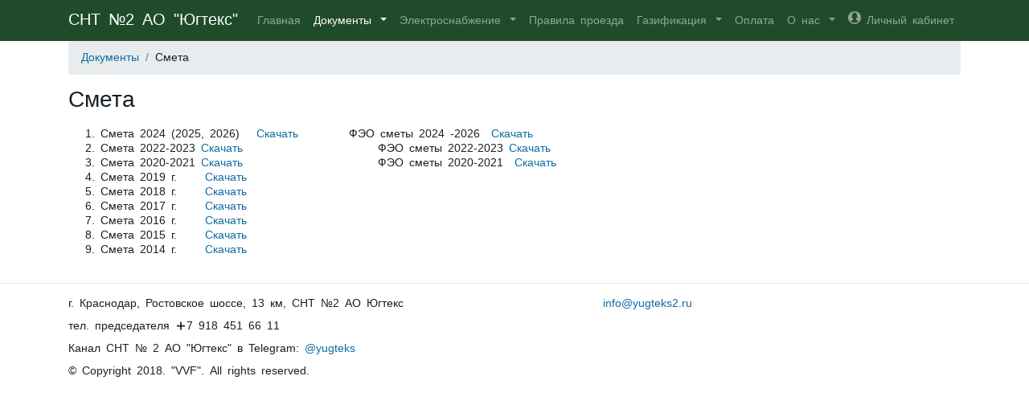

--- FILE ---
content_type: text/html; charset=utf-8
request_url: https://yugteks2.ru/documents/estimate
body_size: 3945
content:

<!DOCTYPE html>
<html lang="en">

<head>

    <meta charset="utf-8">
    <meta http-equiv="X-UA-Compatible" content="IE=edge">
    <meta name="viewport" content="width=device-width, initial-scale=1, shrink-to-fit=no">
    <meta name="author" content="">
    <meta name="description"
          content="Сайт садового товарищества №2 А/О Югтекс. г. Краснодар, Ростовское шоссе"/>
    <meta name="keywords" content="СНТ, дачное товарищество, садовое товарищество"/>

    <title>СНТ №2 АО  &quot;Югтекс&quot;Смета</title>

        <link rel="shortcut icon" href="/static/images/favicon350.png">
        <link rel="apple-touch-icon" href="/static/images/favicon180.png">
        <link rel="apple-touch-icon" sizes="72x72" href="/static/images/favicon72.png">
        <link rel="apple-touch-icon" sizes="114x114" href="/static/images/favicon114.png">

    <!-- Bootstrap core CSS -->
    <link href="/static/css/vvf.css?v41229" rel="stylesheet">
    <link href="/static/vendor/bootstrap/css/bootstrap.min.css" rel="stylesheet">

    
    

</head>
<body class="">
<!--[if lt IE 9]>
            <p class="browsehappy"> Вы используете <strong>очень старый</strong> браузер. Пожалуйста <a href="http://browsehappy.com/">обновите браузер</a>.</p>
        <![endif]-->
<!-- Navigation -->
<nav class="mainmenu navbar navbar-expand-lg navbar-dark static-top">
    <div class="container">
        <a class="navbar-brand" href="/">СНТ №2 АО "Югтекс"</a>
        <button class="navbar-toggler" type="button" data-toggle="collapse" data-target="#navbarResponsive"
                aria-controls="navbarResponsive" aria-expanded="false" aria-label="Toggle navigation">
            <span class="navbar-toggler-icon"></span>
        </button>
        

<div class="collapse navbar-collapse" id="navbarResponsive">
    <ul class="navbar-nav ml-auto">
        <li class="nav-item ">
            <a class="nav-link" href="/">Главная</a>
        </li>
        
            
                <li class="nav-item dropdown">
                    <a class="nav-link dropdown-toggle active"
                       href="#" id="page6" role="button"
                       data-toggle="dropdown" aria-haspopup="true" aria-expanded="false">
                        Документы
                    </a>
                    <div class="dropdown-menu" aria-labelledby="page6">
                        <a class="dropdown-item" href="/documents">Документы</a>
                        <div class="dropdown-divider"></div>
                        
                            <a class="dropdown-item" href="/documents/blank">Бланки</a>
                        
                            <a class="dropdown-item" href="/documents/bullet">Бюллетени для голосования</a>
                        
                            <a class="dropdown-item" href="/documents/docs2024/">Документы к очередному общему собранию 28.04.2024 г.</a>
                        
                            <a class="dropdown-item" href="/documents/estimate">Смета</a>
                        
                            <a class="dropdown-item" href="/documents/job-description">Должностные инструкции</a>
                        
                            <a class="dropdown-item" href="/documents/legal-documents">Правовые документы.  Устав</a>
                        
                            <a class="dropdown-item" href="/documents/musor">Мусороуборочная компания</a>
                        
                            <a class="dropdown-item" href="/documents/payments-rules">Оплата с помощью банковской карты через Сбербанк</a>
                        
                            <a class="dropdown-item" href="/documents/pravila/">Правила и положения СНТ</a>
                        
                            <a class="dropdown-item" href="/documents/privacy-policy">Политика конфиденциальности</a>
                        
                            <a class="dropdown-item" href="/documents/user-text">Пользовательское соглашение</a>
                        
                    </div>
                    
        
            
                <li class="nav-item dropdown">
                    <a class="nav-link dropdown-toggle"
                       href="#" id="page35" role="button"
                       data-toggle="dropdown" aria-haspopup="true" aria-expanded="false">
                        Электроснабжение
                    </a>
                    <div class="dropdown-menu" aria-labelledby="page35">
                        <a class="dropdown-item" href="/elektro">Электроснабжение</a>
                        <div class="dropdown-divider"></div>
                        
                            <a class="dropdown-item" href="/elektro/doc">Документация по устройству магистральной торсады</a>
                        
                            <a class="dropdown-item" href="/elektro/doctrans">Документация по замене трансформатора</a>
                        
                            <a class="dropdown-item" href="/elektro/newelectro/">Вторая линия ТП</a>
                        
                            <a class="dropdown-item" href="/elektro/obogrev">Обогрев помещений</a>
                        
                    </div>
                    
        
            
                <li class="nav-item ">
                    <a class="nav-link" href="/gate">Правила проезда</a>
                </li>
            
        
            
                <li class="nav-item dropdown">
                    <a class="nav-link dropdown-toggle"
                       href="#" id="page50" role="button"
                       data-toggle="dropdown" aria-haspopup="true" aria-expanded="false">
                        Газификация
                    </a>
                    <div class="dropdown-menu" aria-labelledby="page50">
                        <a class="dropdown-item" href="/gaz/">Газификация</a>
                        <div class="dropdown-divider"></div>
                        
                            <a class="dropdown-item" href="/gaz/docs/">Документы</a>
                        
                            <a class="dropdown-item" href="/gaz/foto/">Фото</a>
                        
                    </div>
                    
        
            
                <li class="nav-item ">
                    <a class="nav-link" href="/pay/">Оплата</a>
                </li>
            
        
            
                <li class="nav-item dropdown">
                    <a class="nav-link dropdown-toggle"
                       href="#" id="page10" role="button"
                       data-toggle="dropdown" aria-haspopup="true" aria-expanded="false">
                        О нас
                    </a>
                    <div class="dropdown-menu" aria-labelledby="page10">
                        <a class="dropdown-item" href="/structure">О нас</a>
                        <div class="dropdown-divider"></div>
                        
                            <a class="dropdown-item" href="/structure/advertisement">Участки на продажу</a>
                        
                            <a class="dropdown-item" href="/structure/contacts">Контакты</a>
                        
                            <a class="dropdown-item" href="/structure/management">Правление</a>
                        
                            <a class="dropdown-item" href="/structure/marshrге">Расписание маршрутных автобусов</a>
                        
                            <a class="dropdown-item" href="/structure/masters">Мастера нашего СНТ</a>
                        
                            <a class="dropdown-item" href="/structure/repetitor">Репетиторы и преподаватели</a>
                        
                            <a class="dropdown-item" href="/structure/requisites">Реквизиты СНТ</a>
                        
                            <a class="dropdown-item" href="/structure/scheme">Схема СНТ</a>
                        
                            <a class="dropdown-item" href="/structure/sud">Судебное производство</a>
                        
                            <a class="dropdown-item" href="/structure/vater">Киоск-автомат по снабжению питьевой водой</a>
                        
                    </div>
                    
        

        <li class="nav-item" id="login">
            <a class="nav-link" href="/office/">Личный кабинет</a>
        </li>
    </ul>
</div>

    </div>
</nav>
















<div class="container">
    <div class="row">
        <div class="col-lg-12">
            
    
    
        <div class="breadcrumb">
            
            
                <a href="/documents" class="breadcrumb-item">Документы</a>
            
            <span class="breadcrumb-item">Смета</span>
        </div>
    
    <header>
        <h3>Смета</h3>
    </header>
    
    
    
    <div class="right-submenu">
        <ul class="submenu">
            
            
        </ul>
    </div>

    
    <ol>
	<li>Смета&nbsp;2024 (2025, 2026)&nbsp; &nbsp;<a href="/media/media-content/2024/06/09/2024-2026-__.pdf">Скачать</a>&nbsp; &nbsp; &nbsp; &nbsp; &nbsp;ФЭО сметы 2024 -2026&nbsp;&nbsp;<a href="/media/media-content/2024/04/23/2024_bBTDA4u.pdf">Скачать</a>&nbsp;</li>
	<li>Смета 2022-2023&nbsp;<a href="/media/media-content/2022/12/13/2022-__iESYpro.pdf">Скачать</a>&nbsp; &nbsp; &nbsp; &nbsp; &nbsp; &nbsp; &nbsp; &nbsp; &nbsp; &nbsp; &nbsp; &nbsp; ФЭО сметы 2022-2023&nbsp;<a href="/media/media-content/2022/12/13/2022-__v3041ib.pdf">Скачать</a></li>
	<li>Смета&nbsp;2020-2021&nbsp;<a href="/media/media-content/2021/01/24/modftf.pdf">Скачать</a>&nbsp; &nbsp; &nbsp; &nbsp; &nbsp; &nbsp; &nbsp; &nbsp; &nbsp; &nbsp; &nbsp; &nbsp; ФЭО сметы 2020-2021&nbsp;&nbsp;<a href="/media/media-content/2021/01/24/adjsfh.pdf">Скачать</a></li>
	<li>Смета 2019 г.&nbsp; &nbsp; &nbsp;<a href="/media/media-content/2020/01/07/2019.pdf">Скачать</a></li>
	<li>Смета 2018 г.&nbsp; &nbsp; &nbsp;<a href="/media/media-content/2020/01/07/2018.pdf">Скачать</a></li>
	<li>Смета 2017 г.&nbsp; &nbsp; &nbsp;<a href="/media/media-content/2020/01/07/2017.pdf">Скачать</a></li>
	<li>Смета 2016 г.&nbsp; &nbsp; &nbsp;<a href="/media/media-content/2020/01/07/2016_6eBpmEs.pdf">Скачать</a></li>
	<li>Смета 2015 г.&nbsp; &nbsp; &nbsp;<a href="/media/media-content/2020/01/07/2015_V9Zzj5B.pdf">Скачать</a></li>
	<li>Смета 2014 г.&nbsp; &nbsp; &nbsp;<a href="/media/media-content/2020/01/07/2014.pdf">Скачать</a></li>
</ol>
    

    

        </div>
    </div>
</div>

<div class="content">
    
</div>
<hr/>
<div class="container footer">
    <div class="row">
        <div class="col-lg-5 col-sm-12">
            <p> г. Краснодар, Ростовское шоссе, 13 км,    СНТ №2 АО Югтекс</p>
<p> тел. председателя +7 918 451 66 11 </p>
<p> Канал СНТ № 2 АО "Югтекс" в Telegram:   <a href="http://t.me/yugteks">@yugteks</a> </p>
        </div>

        <div class="col-lg-2 hidden-sm">
        </div>
        <div class="col-lg-5 col-sm-12">
            <p>
 <a href="email:info@yugteks2.ru">info@yugteks2.ru</a>
            </p>
        </div>
    </div>
    <div class="row">
        <div id="copyright"  class="col-lg-12 col-sl-12">
            <p class="copyright">&copy; Copyright 2018. &quot;VVF&quot;. All rights reserved.</p>
        </div>
    </div>
</div>


<!-- Bootstrap core JavaScript -->
<script src="/static/vendor/jquery/jquery.min.js"></script>
<script src="/static/vendor/bootstrap/js/bootstrap.bundle.min.js"></script>

    


<!-- Yandex.Metrika counter -->
<script type="text/javascript" >
   (function(m,e,t,r,i,k,a){m[i]=m[i]||function(){(m[i].a=m[i].a||[]).push(arguments)};
   m[i].l=1*new Date();k=e.createElement(t),a=e.getElementsByTagName(t)[0],k.async=1,k.src=r,a.parentNode.insertBefore(k,a)})
   (window, document, "script", "https://mc.yandex.ru/metrika/tag.js", "ym");

   ym(67100074, "init", {
        clickmap:true,
        trackLinks:true,
        accurateTrackBounce:true,
        webvisor:true
   });
</script>
<noscript><div><img src="https://mc.yandex.ru/watch/67100074" style="position:absolute; left:-9999px;" alt="" /></div></noscript>
<!-- /Yandex.Metrika counter -->
<!-- Global site tag (gtag.js) - Google Analytics -->
<script async src="https://www.googletagmanager.com/gtag/js?id=UA-177401983-1"></script>
<script>
  window.dataLayer = window.dataLayer || [];
  function gtag(){dataLayer.push(arguments);}
  gtag('js', new Date());

  gtag('config', 'UA-177401983-1');
</script>

<link href="/office/static/css/main.ff02f23d.css" rel="stylesheet">
<script type="text/javascript" src="/office/static/js/main.33c56768.js"></script>

</body>
</html>

--- FILE ---
content_type: text/css
request_url: https://yugteks2.ru/static/css/vvf.css?v41229
body_size: 698
content:
.mainmenu {
  background-color: #204b2b; }

.mainmenu a {
  opacity: 1; }

.payment-fail {
  background-color: #ffa496;
  text-align: center;
  padding: 20px;
  margin: 10px; }

.payment-success {
  text-align: center;
  margin: 10px;
  padding: 20px;
  background-color: #e1ffc0; }

.news-item:not(:last-child) {
  margin-bottom: 20px;
  border-bottom: solid 1px rgba(0, 0, 0, 0.1);
  padding-bottom: 10px; }

.news-list {
  margin-top: 15px; }

.nav-link {
  white-space: nowrap; }
  .nav-link .bp3-icon {
    margin-top: -5px; }

#poll_container {
  border-top: solid 1px #aaaaaa;
  border-bottom: solid 1px #aaaaaa; }
  #poll_container p {
    margin: 0; }

/*# sourceMappingURL=vvf.css.map */


--- FILE ---
content_type: text/css
request_url: https://yugteks2.ru/office/static/css/main.ff02f23d.css
body_size: 260451
content:
#root,body,html{width:100%;height:100%;margin:0;padding:0}#root{background-color:#fffbc7}.user-layout{display:-ms-flexbox;display:flex;margin:0 auto;max-width:1470px;height:100%}.user-layout .side-bar{-ms-flex:1 1;flex:1 1;background-color:#f5f8fa;padding:5px 0;min-width:140px;max-width:270px;margin-left:-2px;border-left:2px solid #458518}.user-layout .side-bar .menu-btn{display:none}.user-layout .main{height:100%;border-left:3px double #458518;background-color:#e1ffc0;-ms-flex:4 1;flex:4 1;padding:5px 10px 10px;max-width:1200px}.user-layout .main header{border:1px solid #458518;border-radius:5px;padding:5px;margin:7px 0}.user-layout .main header h1{margin-top:0}.password-form{display:block;max-width:500px;margin:0 auto}.login-form{width:300px;height:265px;padding:15px 20px;background-color:#e1ffc0;border:2px solid #458518;border-radius:10px;position:absolute;top:calc(33% - 125px);left:calc(50% - 125px);-webkit-box-shadow:2px 2px 15px #458518;box-shadow:2px 2px 15px #458518}.login-form.prev-users{width:450px;top:calc(33% - 125px);left:calc(50% - 200px)}.login-form>div{display:inline-block}.login-form .prev-users{width:150px;vertical-align:top}.login-form>.bp3-spinner{position:relative;top:75px;left:75px}.login-form a.bp3-intent-primary{margin-top:5px}.error{display:inline-block;padding:3px 10px;border-radius:10px;background-color:#fffbc7;border:1px solid #db3737;color:#db3737;font-weight:700}.bp3-datepicker .bp3-datepicker-caption-caret{display:none}.build-no{position:absolute;top:3px;right:5px;opacity:.4;font-size:7px;z-index:10}@media screen and (max-width:500px){.user-layout{-ms-flex-direction:column;flex-direction:column}.user-layout .side-bar{-webkit-transition:.5s;-o-transition:.5s;transition:.5s;-ms-flex:none;flex:none;max-width:100%;width:100%;height:36px;margin-top:-4px;overflow:hidden}.user-layout .side-bar .menu-btn{display:block;width:100%}.user-layout .side-bar .menu-btn .bp3-button-text{vertical-align:top}.user-layout .side-bar.shown{height:257px}.user-layout .main{border-left:none;border-top:3px double #458518}}/*!

Copyright 2015-present Palantir Technologies, Inc. All rights reserved.
Licensed under the terms of the LICENSE file distributed with this project.

*/html{-webkit-box-sizing:border-box;box-sizing:border-box}*,:after,:before{-webkit-box-sizing:inherit;box-sizing:inherit}body{text-transform:none;line-height:1.28581;letter-spacing:0;font-family:-apple-system,BlinkMacSystemFont,Segoe UI,Roboto,Oxygen,Ubuntu,Cantarell,Open Sans,Helvetica Neue,Icons16,sans-serif;font-size:14px;font-weight:400;color:#182026}p{margin-top:0;margin-bottom:10px}small{font-size:12px}strong{font-weight:600}::-moz-selection{background:rgba(125,188,255,.6)}::selection{background:rgba(125,188,255,.6)}.bp3-heading{color:#182026;font-weight:600;margin:0 0 10px;padding:0}.bp3-dark .bp3-heading{color:#f5f8fa}.bp3-running-text h1,h1.bp3-heading{line-height:40px;font-size:36px}.bp3-running-text h2,h2.bp3-heading{line-height:32px;font-size:28px}.bp3-running-text h3,h3.bp3-heading{line-height:25px;font-size:22px}.bp3-running-text h4,h4.bp3-heading{line-height:21px;font-size:18px}.bp3-running-text h5,h5.bp3-heading{line-height:19px;font-size:16px}.bp3-running-text h6,h6.bp3-heading{line-height:16px;font-size:14px}.bp3-ui-text{text-transform:none;line-height:1.28581;letter-spacing:0;font-family:-apple-system,BlinkMacSystemFont,Segoe UI,Roboto,Oxygen,Ubuntu,Cantarell,Open Sans,Helvetica Neue,Icons16,sans-serif;font-size:14px;font-weight:400}.bp3-monospace-text{text-transform:none;font-family:monospace}.bp3-text-muted{color:#5c7080}.bp3-dark .bp3-text-muted{color:#bfccd6}.bp3-text-disabled{color:rgba(92,112,128,.5)}.bp3-dark .bp3-text-disabled{color:rgba(191,204,214,.5)}.bp3-text-overflow-ellipsis{overflow:hidden;-o-text-overflow:ellipsis;text-overflow:ellipsis;white-space:nowrap;word-wrap:normal}.bp3-running-text{line-height:1.5;font-size:14px}.bp3-running-text h1{color:#182026;font-weight:600;margin-top:40px;margin-bottom:20px}.bp3-dark .bp3-running-text h1{color:#f5f8fa}.bp3-running-text h2{color:#182026;font-weight:600;margin-top:40px;margin-bottom:20px}.bp3-dark .bp3-running-text h2{color:#f5f8fa}.bp3-running-text h3{color:#182026;font-weight:600;margin-top:40px;margin-bottom:20px}.bp3-dark .bp3-running-text h3{color:#f5f8fa}.bp3-running-text h4{color:#182026;font-weight:600;margin-top:40px;margin-bottom:20px}.bp3-dark .bp3-running-text h4{color:#f5f8fa}.bp3-running-text h5{color:#182026;font-weight:600;margin-top:40px;margin-bottom:20px}.bp3-dark .bp3-running-text h5{color:#f5f8fa}.bp3-running-text h6{color:#182026;font-weight:600;margin-top:40px;margin-bottom:20px}.bp3-dark .bp3-running-text h6{color:#f5f8fa}.bp3-running-text hr{margin:20px 0;border:none;border-bottom:1px solid rgba(16,22,26,.15)}.bp3-dark .bp3-running-text hr{border-color:hsla(0,0%,100%,.15)}.bp3-running-text p{margin:0 0 10px;padding:0}.bp3-text-large{font-size:16px}.bp3-text-small{font-size:12px}a{text-decoration:none}a,a:hover{color:#106ba3}a:hover{cursor:pointer;text-decoration:underline}.bp3-dark a code,a .bp3-icon,a .bp3-icon-large,a .bp3-icon-standard,a code{color:inherit}.bp3-dark a,.bp3-dark a:hover{color:#48aff0}.bp3-dark a .bp3-icon,.bp3-dark a .bp3-icon-large,.bp3-dark a .bp3-icon-standard,.bp3-dark a:hover .bp3-icon,.bp3-dark a:hover .bp3-icon-large,.bp3-dark a:hover .bp3-icon-standard{color:inherit}.bp3-code,.bp3-running-text code{text-transform:none;font-family:monospace;border-radius:3px;-webkit-box-shadow:inset 0 0 0 1px rgba(16,22,26,.2);box-shadow:inset 0 0 0 1px rgba(16,22,26,.2);background:hsla(0,0%,100%,.7);padding:2px 5px;color:#5c7080;font-size:smaller}.bp3-dark .bp3-code,.bp3-dark .bp3-running-text code,.bp3-running-text .bp3-dark code{-webkit-box-shadow:inset 0 0 0 1px rgba(16,22,26,.4);box-shadow:inset 0 0 0 1px rgba(16,22,26,.4);background:rgba(16,22,26,.3);color:#bfccd6}.bp3-running-text a>code,a>.bp3-code{color:#137cbd}.bp3-dark .bp3-running-text a>code,.bp3-dark a>.bp3-code,.bp3-running-text .bp3-dark a>code{color:inherit}.bp3-code-block,.bp3-running-text pre{text-transform:none;font-family:monospace;display:block;margin:10px 0;border-radius:3px;-webkit-box-shadow:inset 0 0 0 1px rgba(16,22,26,.15);box-shadow:inset 0 0 0 1px rgba(16,22,26,.15);background:hsla(0,0%,100%,.7);padding:13px 15px 12px;line-height:1.4;color:#182026;font-size:13px;word-break:break-all;word-wrap:break-word}.bp3-dark .bp3-code-block,.bp3-dark .bp3-running-text pre,.bp3-running-text .bp3-dark pre{-webkit-box-shadow:inset 0 0 0 1px rgba(16,22,26,.4);box-shadow:inset 0 0 0 1px rgba(16,22,26,.4);background:rgba(16,22,26,.3);color:#f5f8fa}.bp3-code-block>code,.bp3-running-text pre>code{-webkit-box-shadow:none;box-shadow:none;background:none;padding:0;color:inherit;font-size:inherit}.bp3-key,.bp3-running-text kbd{display:-ms-inline-flexbox;display:inline-flex;-ms-flex-align:center;align-items:center;-ms-flex-pack:center;justify-content:center;border-radius:3px;-webkit-box-shadow:0 0 0 1px rgba(16,22,26,.1),0 0 0 rgba(16,22,26,0),0 1px 1px rgba(16,22,26,.2);box-shadow:0 0 0 1px rgba(16,22,26,.1),0 0 0 rgba(16,22,26,0),0 1px 1px rgba(16,22,26,.2);background:#fff;min-width:24px;height:24px;padding:3px 6px;vertical-align:middle;line-height:24px;color:#5c7080;font-family:inherit;font-size:12px}.bp3-key .bp3-icon,.bp3-key .bp3-icon-large,.bp3-key .bp3-icon-standard,.bp3-running-text kbd .bp3-icon,.bp3-running-text kbd .bp3-icon-large,.bp3-running-text kbd .bp3-icon-standard{margin-right:5px}.bp3-dark .bp3-key,.bp3-dark .bp3-running-text kbd,.bp3-running-text .bp3-dark kbd{-webkit-box-shadow:0 0 0 1px rgba(16,22,26,.2),0 0 0 rgba(16,22,26,0),0 1px 1px rgba(16,22,26,.4);box-shadow:0 0 0 1px rgba(16,22,26,.2),0 0 0 rgba(16,22,26,0),0 1px 1px rgba(16,22,26,.4);background:#394b59;color:#bfccd6}.bp3-blockquote,.bp3-running-text blockquote{margin:0 0 10px;border-left:4px solid rgba(167,182,194,.5);padding:0 20px}.bp3-dark .bp3-blockquote,.bp3-dark .bp3-running-text blockquote,.bp3-running-text .bp3-dark blockquote{border-color:rgba(115,134,148,.5)}.bp3-list,.bp3-running-text ol,.bp3-running-text ul{margin:10px 0;padding-left:30px}.bp3-list li:not(:last-child),.bp3-running-text ol li:not(:last-child),.bp3-running-text ul li:not(:last-child){margin-bottom:5px}.bp3-list ol,.bp3-list ul,.bp3-running-text ol ol,.bp3-running-text ol ul,.bp3-running-text ul ol,.bp3-running-text ul ul{margin-top:5px}.bp3-list-unstyled{margin:0;padding:0;list-style:none}.bp3-list-unstyled li{padding:0}.bp3-rtl{text-align:right}.bp3-dark{color:#f5f8fa}:focus{outline:2px auto rgba(19,124,189,.6);outline-offset:2px;-moz-outline-radius:6px}.bp3-focus-disabled :focus,.bp3-focus-disabled :focus~.bp3-control-indicator{outline:none!important}.bp3-alert{max-width:400px;padding:20px}.bp3-alert-body{display:-ms-flexbox;display:flex}.bp3-alert-body .bp3-icon{margin-top:0;margin-right:20px;font-size:40px}.bp3-alert-footer{display:-ms-flexbox;display:flex;-ms-flex-direction:row-reverse;flex-direction:row-reverse;margin-top:10px}.bp3-alert-footer .bp3-button{margin-left:10px}.bp3-breadcrumbs{-ms-flex-wrap:wrap;flex-wrap:wrap;margin:0;cursor:default;height:30px;padding:0;list-style:none}.bp3-breadcrumbs,.bp3-breadcrumbs>li{display:-ms-flexbox;display:flex;-ms-flex-align:center;align-items:center}.bp3-breadcrumbs>li:after{display:block;margin:0 5px;background:url("data:image/svg+xml;charset=utf-8,%3Csvg xmlns='http://www.w3.org/2000/svg' viewBox='0 0 16 16'%3E%3Cpath fill-rule='evenodd' clip-rule='evenodd' d='M10.71 7.29l-4-4a1.003 1.003 0 0 0-1.42 1.42L8.59 8 5.3 11.29c-.19.18-.3.43-.3.71a1.003 1.003 0 0 0 1.71.71l4-4c.18-.18.29-.43.29-.71 0-.28-.11-.53-.29-.71z' fill='rgba(92,112,128,1)'/%3E%3C/svg%3E");width:16px;height:16px;content:""}.bp3-breadcrumbs>li:last-of-type:after{display:none}.bp3-breadcrumb,.bp3-breadcrumb-current,.bp3-breadcrumbs-collapsed{display:inline-block;font-size:16px}.bp3-breadcrumb,.bp3-breadcrumbs-collapsed{color:#5c7080}.bp3-breadcrumb:hover{text-decoration:none}.bp3-breadcrumb.bp3-disabled{cursor:not-allowed;color:rgba(92,112,128,.5)}.bp3-breadcrumb-current{color:inherit;font-weight:600}.bp3-breadcrumb-current .bp3-input{vertical-align:baseline;font-size:inherit;font-weight:inherit}.bp3-breadcrumbs-collapsed{margin-right:2px;border:none;border-radius:3px;background:#ced9e0;cursor:pointer;padding:1px 5px}.bp3-breadcrumbs-collapsed:before{display:block;background:url("data:image/svg+xml;charset=utf-8,%3Csvg xmlns='http://www.w3.org/2000/svg' viewBox='0 0 16 16'%3E%3Cg fill='rgba(92,112,128,1)'%3E%3Ccircle cx='2' cy='8.03' r='2'/%3E%3Ccircle cx='14' cy='8.03' r='2'/%3E%3Ccircle cx='8' cy='8.03' r='2'/%3E%3C/g%3E%3C/svg%3E") 50% no-repeat;width:16px;height:16px;content:""}.bp3-breadcrumbs-collapsed:hover{background:#bfccd6;text-decoration:none;color:#182026}.bp3-dark .bp3-breadcrumb,.bp3-dark .bp3-breadcrumbs-collapsed,.bp3-dark .bp3-breadcrumbs>li:after{color:#bfccd6}.bp3-dark .bp3-breadcrumb.bp3-disabled{color:rgba(191,204,214,.5)}.bp3-dark .bp3-breadcrumb-current{color:#f5f8fa}.bp3-dark .bp3-breadcrumbs-collapsed{background:rgba(16,22,26,.4)}.bp3-dark .bp3-breadcrumbs-collapsed:hover{background:rgba(16,22,26,.6);color:#f5f8fa}.bp3-button{display:-ms-inline-flexbox;display:inline-flex;-ms-flex-direction:row;flex-direction:row;-ms-flex-align:center;align-items:center;-ms-flex-pack:center;justify-content:center;border:none;border-radius:3px;cursor:pointer;padding:5px 10px;vertical-align:middle;text-align:left;font-size:14px;min-width:30px;min-height:30px}.bp3-button>*{-ms-flex-positive:0;flex-grow:0;-ms-flex-negative:0;flex-shrink:0}.bp3-button>.bp3-fill{-ms-flex-positive:1;flex-grow:1;-ms-flex-negative:1;flex-shrink:1}.bp3-button:before,.bp3-button>*{margin-right:7px}.bp3-button:empty:before,.bp3-button>:last-child{margin-right:0}.bp3-button:empty{padding:0!important}.bp3-button.bp3-disabled,.bp3-button:disabled{cursor:not-allowed}.bp3-button.bp3-fill{display:-ms-flexbox;display:flex;width:100%}.bp3-align-right .bp3-button,.bp3-button.bp3-align-right{text-align:right}.bp3-button:not([class*=bp3-intent-]){background-color:#f5f8fa;background-image:-webkit-gradient(linear,left top,left bottom,from(hsla(0,0%,100%,.8)),to(hsla(0,0%,100%,0)));background-image:-webkit-linear-gradient(top,hsla(0,0%,100%,.8),hsla(0,0%,100%,0));background-image:-o-linear-gradient(top,hsla(0,0%,100%,.8),hsla(0,0%,100%,0));background-image:linear-gradient(180deg,hsla(0,0%,100%,.8),hsla(0,0%,100%,0));color:#182026}.bp3-button:not([class*=bp3-intent-]),.bp3-button:not([class*=bp3-intent-]):hover{-webkit-box-shadow:inset 0 0 0 1px rgba(16,22,26,.2),inset 0 -1px 0 rgba(16,22,26,.1);box-shadow:inset 0 0 0 1px rgba(16,22,26,.2),inset 0 -1px 0 rgba(16,22,26,.1)}.bp3-button:not([class*=bp3-intent-]):hover{background-clip:padding-box;background-color:#ebf1f5}.bp3-button:not([class*=bp3-intent-]).bp3-active,.bp3-button:not([class*=bp3-intent-]):active{-webkit-box-shadow:inset 0 0 0 1px rgba(16,22,26,.2),inset 0 1px 2px rgba(16,22,26,.2);box-shadow:inset 0 0 0 1px rgba(16,22,26,.2),inset 0 1px 2px rgba(16,22,26,.2);background-color:#d8e1e8;background-image:none}.bp3-button:not([class*=bp3-intent-]).bp3-disabled,.bp3-button:not([class*=bp3-intent-]):disabled{outline:none;-webkit-box-shadow:none;box-shadow:none;background-color:rgba(206,217,224,.5);background-image:none;cursor:not-allowed;color:rgba(92,112,128,.5)}.bp3-button:not([class*=bp3-intent-]).bp3-disabled.bp3-active,.bp3-button:not([class*=bp3-intent-]).bp3-disabled.bp3-active:hover,.bp3-button:not([class*=bp3-intent-]):disabled.bp3-active,.bp3-button:not([class*=bp3-intent-]):disabled.bp3-active:hover{background:rgba(206,217,224,.7)}.bp3-button.bp3-intent-primary{-webkit-box-shadow:inset 0 0 0 1px rgba(16,22,26,.4),inset 0 -1px 0 rgba(16,22,26,.2);box-shadow:inset 0 0 0 1px rgba(16,22,26,.4),inset 0 -1px 0 rgba(16,22,26,.2);background-color:#137cbd;background-image:-webkit-gradient(linear,left top,left bottom,from(hsla(0,0%,100%,.1)),to(hsla(0,0%,100%,0)));background-image:-webkit-linear-gradient(top,hsla(0,0%,100%,.1),hsla(0,0%,100%,0));background-image:-o-linear-gradient(top,hsla(0,0%,100%,.1),hsla(0,0%,100%,0));background-image:linear-gradient(180deg,hsla(0,0%,100%,.1),hsla(0,0%,100%,0));color:#fff}.bp3-button.bp3-intent-primary.bp3-active,.bp3-button.bp3-intent-primary:active,.bp3-button.bp3-intent-primary:hover{color:#fff}.bp3-button.bp3-intent-primary:hover{-webkit-box-shadow:inset 0 0 0 1px rgba(16,22,26,.4),inset 0 -1px 0 rgba(16,22,26,.2);box-shadow:inset 0 0 0 1px rgba(16,22,26,.4),inset 0 -1px 0 rgba(16,22,26,.2);background-color:#106ba3}.bp3-button.bp3-intent-primary.bp3-active,.bp3-button.bp3-intent-primary:active{-webkit-box-shadow:inset 0 0 0 1px rgba(16,22,26,.4),inset 0 1px 2px rgba(16,22,26,.2);box-shadow:inset 0 0 0 1px rgba(16,22,26,.4),inset 0 1px 2px rgba(16,22,26,.2);background-color:#0e5a8a;background-image:none}.bp3-button.bp3-intent-primary.bp3-disabled,.bp3-button.bp3-intent-primary:disabled{border-color:transparent;-webkit-box-shadow:none;box-shadow:none;background-color:rgba(19,124,189,.5);background-image:none;color:hsla(0,0%,100%,.6)}.bp3-button.bp3-intent-success{-webkit-box-shadow:inset 0 0 0 1px rgba(16,22,26,.4),inset 0 -1px 0 rgba(16,22,26,.2);box-shadow:inset 0 0 0 1px rgba(16,22,26,.4),inset 0 -1px 0 rgba(16,22,26,.2);background-color:#0f9960;background-image:-webkit-gradient(linear,left top,left bottom,from(hsla(0,0%,100%,.1)),to(hsla(0,0%,100%,0)));background-image:-webkit-linear-gradient(top,hsla(0,0%,100%,.1),hsla(0,0%,100%,0));background-image:-o-linear-gradient(top,hsla(0,0%,100%,.1),hsla(0,0%,100%,0));background-image:linear-gradient(180deg,hsla(0,0%,100%,.1),hsla(0,0%,100%,0));color:#fff}.bp3-button.bp3-intent-success.bp3-active,.bp3-button.bp3-intent-success:active,.bp3-button.bp3-intent-success:hover{color:#fff}.bp3-button.bp3-intent-success:hover{-webkit-box-shadow:inset 0 0 0 1px rgba(16,22,26,.4),inset 0 -1px 0 rgba(16,22,26,.2);box-shadow:inset 0 0 0 1px rgba(16,22,26,.4),inset 0 -1px 0 rgba(16,22,26,.2);background-color:#0d8050}.bp3-button.bp3-intent-success.bp3-active,.bp3-button.bp3-intent-success:active{-webkit-box-shadow:inset 0 0 0 1px rgba(16,22,26,.4),inset 0 1px 2px rgba(16,22,26,.2);box-shadow:inset 0 0 0 1px rgba(16,22,26,.4),inset 0 1px 2px rgba(16,22,26,.2);background-color:#0a6640;background-image:none}.bp3-button.bp3-intent-success.bp3-disabled,.bp3-button.bp3-intent-success:disabled{border-color:transparent;-webkit-box-shadow:none;box-shadow:none;background-color:rgba(15,153,96,.5);background-image:none;color:hsla(0,0%,100%,.6)}.bp3-button.bp3-intent-warning{-webkit-box-shadow:inset 0 0 0 1px rgba(16,22,26,.4),inset 0 -1px 0 rgba(16,22,26,.2);box-shadow:inset 0 0 0 1px rgba(16,22,26,.4),inset 0 -1px 0 rgba(16,22,26,.2);background-color:#d9822b;background-image:-webkit-gradient(linear,left top,left bottom,from(hsla(0,0%,100%,.1)),to(hsla(0,0%,100%,0)));background-image:-webkit-linear-gradient(top,hsla(0,0%,100%,.1),hsla(0,0%,100%,0));background-image:-o-linear-gradient(top,hsla(0,0%,100%,.1),hsla(0,0%,100%,0));background-image:linear-gradient(180deg,hsla(0,0%,100%,.1),hsla(0,0%,100%,0));color:#fff}.bp3-button.bp3-intent-warning.bp3-active,.bp3-button.bp3-intent-warning:active,.bp3-button.bp3-intent-warning:hover{color:#fff}.bp3-button.bp3-intent-warning:hover{-webkit-box-shadow:inset 0 0 0 1px rgba(16,22,26,.4),inset 0 -1px 0 rgba(16,22,26,.2);box-shadow:inset 0 0 0 1px rgba(16,22,26,.4),inset 0 -1px 0 rgba(16,22,26,.2);background-color:#bf7326}.bp3-button.bp3-intent-warning.bp3-active,.bp3-button.bp3-intent-warning:active{-webkit-box-shadow:inset 0 0 0 1px rgba(16,22,26,.4),inset 0 1px 2px rgba(16,22,26,.2);box-shadow:inset 0 0 0 1px rgba(16,22,26,.4),inset 0 1px 2px rgba(16,22,26,.2);background-color:#a66321;background-image:none}.bp3-button.bp3-intent-warning.bp3-disabled,.bp3-button.bp3-intent-warning:disabled{border-color:transparent;-webkit-box-shadow:none;box-shadow:none;background-color:rgba(217,130,43,.5);background-image:none;color:hsla(0,0%,100%,.6)}.bp3-button.bp3-intent-danger{-webkit-box-shadow:inset 0 0 0 1px rgba(16,22,26,.4),inset 0 -1px 0 rgba(16,22,26,.2);box-shadow:inset 0 0 0 1px rgba(16,22,26,.4),inset 0 -1px 0 rgba(16,22,26,.2);background-color:#db3737;background-image:-webkit-gradient(linear,left top,left bottom,from(hsla(0,0%,100%,.1)),to(hsla(0,0%,100%,0)));background-image:-webkit-linear-gradient(top,hsla(0,0%,100%,.1),hsla(0,0%,100%,0));background-image:-o-linear-gradient(top,hsla(0,0%,100%,.1),hsla(0,0%,100%,0));background-image:linear-gradient(180deg,hsla(0,0%,100%,.1),hsla(0,0%,100%,0));color:#fff}.bp3-button.bp3-intent-danger.bp3-active,.bp3-button.bp3-intent-danger:active,.bp3-button.bp3-intent-danger:hover{color:#fff}.bp3-button.bp3-intent-danger:hover{-webkit-box-shadow:inset 0 0 0 1px rgba(16,22,26,.4),inset 0 -1px 0 rgba(16,22,26,.2);box-shadow:inset 0 0 0 1px rgba(16,22,26,.4),inset 0 -1px 0 rgba(16,22,26,.2);background-color:#c23030}.bp3-button.bp3-intent-danger.bp3-active,.bp3-button.bp3-intent-danger:active{-webkit-box-shadow:inset 0 0 0 1px rgba(16,22,26,.4),inset 0 1px 2px rgba(16,22,26,.2);box-shadow:inset 0 0 0 1px rgba(16,22,26,.4),inset 0 1px 2px rgba(16,22,26,.2);background-color:#a82a2a;background-image:none}.bp3-button.bp3-intent-danger.bp3-disabled,.bp3-button.bp3-intent-danger:disabled{border-color:transparent;-webkit-box-shadow:none;box-shadow:none;background-color:rgba(219,55,55,.5);background-image:none;color:hsla(0,0%,100%,.6)}.bp3-button[class*=bp3-intent-] .bp3-button-spinner .bp3-spinner-head{stroke:#fff}.bp3-button.bp3-large,.bp3-large .bp3-button{min-width:40px;min-height:40px;padding:5px 15px;font-size:16px}.bp3-button.bp3-large:before,.bp3-button.bp3-large>*,.bp3-large .bp3-button:before,.bp3-large .bp3-button>*{margin-right:10px}.bp3-button.bp3-large:empty:before,.bp3-button.bp3-large>:last-child,.bp3-large .bp3-button:empty:before,.bp3-large .bp3-button>:last-child{margin-right:0}.bp3-button.bp3-small,.bp3-small .bp3-button{min-width:24px;min-height:24px;padding:0 7px}.bp3-button.bp3-loading{position:relative}.bp3-button.bp3-loading[class*=bp3-icon-]:before{visibility:hidden}.bp3-button.bp3-loading .bp3-button-spinner{position:absolute;margin:0}.bp3-button.bp3-loading>:not(.bp3-button-spinner){visibility:hidden}.bp3-button[class*=bp3-icon-]:before{line-height:1;font-family:Icons16,sans-serif;font-size:16px;font-weight:400;font-style:normal;-moz-osx-font-smoothing:grayscale;-webkit-font-smoothing:antialiased;color:#5c7080}.bp3-button .bp3-icon,.bp3-button .bp3-icon-large,.bp3-button .bp3-icon-standard{color:#5c7080}.bp3-button .bp3-icon-large.bp3-align-right,.bp3-button .bp3-icon-standard.bp3-align-right,.bp3-button .bp3-icon.bp3-align-right{margin-left:7px}.bp3-button .bp3-icon:first-child:last-child,.bp3-button .bp3-spinner+.bp3-icon:last-child{margin:0 -7px}.bp3-dark .bp3-button:not([class*=bp3-intent-]){-webkit-box-shadow:0 0 0 1px rgba(16,22,26,.4);box-shadow:0 0 0 1px rgba(16,22,26,.4);background-color:#394b59;background-image:-webkit-gradient(linear,left top,left bottom,from(hsla(0,0%,100%,.05)),to(hsla(0,0%,100%,0)));background-image:-webkit-linear-gradient(top,hsla(0,0%,100%,.05),hsla(0,0%,100%,0));background-image:-o-linear-gradient(top,hsla(0,0%,100%,.05),hsla(0,0%,100%,0));background-image:linear-gradient(180deg,hsla(0,0%,100%,.05),hsla(0,0%,100%,0));color:#f5f8fa}.bp3-dark .bp3-button:not([class*=bp3-intent-]).bp3-active,.bp3-dark .bp3-button:not([class*=bp3-intent-]):active,.bp3-dark .bp3-button:not([class*=bp3-intent-]):hover{color:#f5f8fa}.bp3-dark .bp3-button:not([class*=bp3-intent-]):hover{-webkit-box-shadow:0 0 0 1px rgba(16,22,26,.4);box-shadow:0 0 0 1px rgba(16,22,26,.4);background-color:#30404d}.bp3-dark .bp3-button:not([class*=bp3-intent-]).bp3-active,.bp3-dark .bp3-button:not([class*=bp3-intent-]):active{-webkit-box-shadow:0 0 0 1px rgba(16,22,26,.6),inset 0 1px 2px rgba(16,22,26,.2);box-shadow:0 0 0 1px rgba(16,22,26,.6),inset 0 1px 2px rgba(16,22,26,.2);background-color:#202b33;background-image:none}.bp3-dark .bp3-button:not([class*=bp3-intent-]).bp3-disabled,.bp3-dark .bp3-button:not([class*=bp3-intent-]):disabled{-webkit-box-shadow:none;box-shadow:none;background-color:rgba(57,75,89,.5);background-image:none;color:rgba(191,204,214,.5)}.bp3-dark .bp3-button:not([class*=bp3-intent-]).bp3-disabled.bp3-active,.bp3-dark .bp3-button:not([class*=bp3-intent-]):disabled.bp3-active{background:rgba(57,75,89,.7)}.bp3-dark .bp3-button:not([class*=bp3-intent-]) .bp3-button-spinner .bp3-spinner-head{background:rgba(16,22,26,.5);stroke:#8a9ba8}.bp3-dark .bp3-button:not([class*=bp3-intent-]) .bp3-icon,.bp3-dark .bp3-button:not([class*=bp3-intent-]) .bp3-icon-large,.bp3-dark .bp3-button:not([class*=bp3-intent-]) .bp3-icon-standard,.bp3-dark .bp3-button:not([class*=bp3-intent-])[class*=bp3-icon-]:before{color:#bfccd6}.bp3-dark .bp3-button[class*=bp3-intent-],.bp3-dark .bp3-button[class*=bp3-intent-]:hover{-webkit-box-shadow:0 0 0 1px rgba(16,22,26,.4);box-shadow:0 0 0 1px rgba(16,22,26,.4)}.bp3-dark .bp3-button[class*=bp3-intent-].bp3-active,.bp3-dark .bp3-button[class*=bp3-intent-]:active{-webkit-box-shadow:0 0 0 1px rgba(16,22,26,.4),inset 0 1px 2px rgba(16,22,26,.2);box-shadow:0 0 0 1px rgba(16,22,26,.4),inset 0 1px 2px rgba(16,22,26,.2)}.bp3-dark .bp3-button[class*=bp3-intent-].bp3-disabled,.bp3-dark .bp3-button[class*=bp3-intent-]:disabled{-webkit-box-shadow:none;box-shadow:none;background-image:none;color:hsla(0,0%,100%,.3)}.bp3-dark .bp3-button[class*=bp3-intent-] .bp3-button-spinner .bp3-spinner-head{stroke:#8a9ba8}.bp3-button.bp3-disabled .bp3-icon,.bp3-button.bp3-disabled .bp3-icon-large,.bp3-button.bp3-disabled .bp3-icon-standard,.bp3-button.bp3-disabled:before,.bp3-button:disabled .bp3-icon,.bp3-button:disabled .bp3-icon-large,.bp3-button:disabled .bp3-icon-standard,.bp3-button:disabled:before,.bp3-button[class*=bp3-intent-] .bp3-icon,.bp3-button[class*=bp3-intent-] .bp3-icon-large,.bp3-button[class*=bp3-intent-] .bp3-icon-standard,.bp3-button[class*=bp3-intent-]:before{color:inherit!important}.bp3-button.bp3-minimal{-webkit-box-shadow:none;box-shadow:none;background:none}.bp3-button.bp3-minimal:hover{-webkit-box-shadow:none;box-shadow:none;background:rgba(167,182,194,.3);text-decoration:none;color:#182026}.bp3-button.bp3-minimal.bp3-active,.bp3-button.bp3-minimal:active{-webkit-box-shadow:none;box-shadow:none;background:rgba(115,134,148,.3);color:#182026}.bp3-button.bp3-minimal.bp3-disabled,.bp3-button.bp3-minimal.bp3-disabled:hover,.bp3-button.bp3-minimal:disabled,.bp3-button.bp3-minimal:disabled:hover{background:none;cursor:not-allowed;color:rgba(92,112,128,.5)}.bp3-button.bp3-minimal.bp3-disabled.bp3-active,.bp3-button.bp3-minimal.bp3-disabled:hover.bp3-active,.bp3-button.bp3-minimal:disabled.bp3-active,.bp3-button.bp3-minimal:disabled:hover.bp3-active{background:rgba(115,134,148,.3)}.bp3-dark .bp3-button.bp3-minimal{color:inherit}.bp3-dark .bp3-button.bp3-minimal,.bp3-dark .bp3-button.bp3-minimal.bp3-active,.bp3-dark .bp3-button.bp3-minimal:active,.bp3-dark .bp3-button.bp3-minimal:hover{-webkit-box-shadow:none;box-shadow:none;background:none}.bp3-dark .bp3-button.bp3-minimal:hover{background:rgba(138,155,168,.15)}.bp3-dark .bp3-button.bp3-minimal.bp3-active,.bp3-dark .bp3-button.bp3-minimal:active{background:rgba(138,155,168,.3);color:#f5f8fa}.bp3-dark .bp3-button.bp3-minimal.bp3-disabled,.bp3-dark .bp3-button.bp3-minimal.bp3-disabled:hover,.bp3-dark .bp3-button.bp3-minimal:disabled,.bp3-dark .bp3-button.bp3-minimal:disabled:hover{background:none;cursor:not-allowed;color:rgba(191,204,214,.5)}.bp3-dark .bp3-button.bp3-minimal.bp3-disabled.bp3-active,.bp3-dark .bp3-button.bp3-minimal.bp3-disabled:hover.bp3-active,.bp3-dark .bp3-button.bp3-minimal:disabled.bp3-active,.bp3-dark .bp3-button.bp3-minimal:disabled:hover.bp3-active{background:rgba(138,155,168,.3)}.bp3-button.bp3-minimal.bp3-intent-primary{color:#106ba3}.bp3-button.bp3-minimal.bp3-intent-primary.bp3-active,.bp3-button.bp3-minimal.bp3-intent-primary:active,.bp3-button.bp3-minimal.bp3-intent-primary:hover{-webkit-box-shadow:none;box-shadow:none;background:none;color:#106ba3}.bp3-button.bp3-minimal.bp3-intent-primary:hover{background:rgba(19,124,189,.15);color:#106ba3}.bp3-button.bp3-minimal.bp3-intent-primary.bp3-active,.bp3-button.bp3-minimal.bp3-intent-primary:active{background:rgba(19,124,189,.3);color:#106ba3}.bp3-button.bp3-minimal.bp3-intent-primary.bp3-disabled,.bp3-button.bp3-minimal.bp3-intent-primary:disabled{background:none;color:rgba(16,107,163,.5)}.bp3-button.bp3-minimal.bp3-intent-primary.bp3-disabled.bp3-active,.bp3-button.bp3-minimal.bp3-intent-primary:disabled.bp3-active{background:rgba(19,124,189,.3)}.bp3-button.bp3-minimal.bp3-intent-primary .bp3-button-spinner .bp3-spinner-head{stroke:#106ba3}.bp3-dark .bp3-button.bp3-minimal.bp3-intent-primary{color:#48aff0}.bp3-dark .bp3-button.bp3-minimal.bp3-intent-primary:hover{background:rgba(19,124,189,.2);color:#48aff0}.bp3-dark .bp3-button.bp3-minimal.bp3-intent-primary.bp3-active,.bp3-dark .bp3-button.bp3-minimal.bp3-intent-primary:active{background:rgba(19,124,189,.3);color:#48aff0}.bp3-dark .bp3-button.bp3-minimal.bp3-intent-primary.bp3-disabled,.bp3-dark .bp3-button.bp3-minimal.bp3-intent-primary:disabled{background:none;color:rgba(72,175,240,.5)}.bp3-dark .bp3-button.bp3-minimal.bp3-intent-primary.bp3-disabled.bp3-active,.bp3-dark .bp3-button.bp3-minimal.bp3-intent-primary:disabled.bp3-active{background:rgba(19,124,189,.3)}.bp3-button.bp3-minimal.bp3-intent-success{color:#0d8050}.bp3-button.bp3-minimal.bp3-intent-success.bp3-active,.bp3-button.bp3-minimal.bp3-intent-success:active,.bp3-button.bp3-minimal.bp3-intent-success:hover{-webkit-box-shadow:none;box-shadow:none;background:none;color:#0d8050}.bp3-button.bp3-minimal.bp3-intent-success:hover{background:rgba(15,153,96,.15);color:#0d8050}.bp3-button.bp3-minimal.bp3-intent-success.bp3-active,.bp3-button.bp3-minimal.bp3-intent-success:active{background:rgba(15,153,96,.3);color:#0d8050}.bp3-button.bp3-minimal.bp3-intent-success.bp3-disabled,.bp3-button.bp3-minimal.bp3-intent-success:disabled{background:none;color:rgba(13,128,80,.5)}.bp3-button.bp3-minimal.bp3-intent-success.bp3-disabled.bp3-active,.bp3-button.bp3-minimal.bp3-intent-success:disabled.bp3-active{background:rgba(15,153,96,.3)}.bp3-button.bp3-minimal.bp3-intent-success .bp3-button-spinner .bp3-spinner-head{stroke:#0d8050}.bp3-dark .bp3-button.bp3-minimal.bp3-intent-success{color:#3dcc91}.bp3-dark .bp3-button.bp3-minimal.bp3-intent-success:hover{background:rgba(15,153,96,.2);color:#3dcc91}.bp3-dark .bp3-button.bp3-minimal.bp3-intent-success.bp3-active,.bp3-dark .bp3-button.bp3-minimal.bp3-intent-success:active{background:rgba(15,153,96,.3);color:#3dcc91}.bp3-dark .bp3-button.bp3-minimal.bp3-intent-success.bp3-disabled,.bp3-dark .bp3-button.bp3-minimal.bp3-intent-success:disabled{background:none;color:rgba(61,204,145,.5)}.bp3-dark .bp3-button.bp3-minimal.bp3-intent-success.bp3-disabled.bp3-active,.bp3-dark .bp3-button.bp3-minimal.bp3-intent-success:disabled.bp3-active{background:rgba(15,153,96,.3)}.bp3-button.bp3-minimal.bp3-intent-warning{color:#bf7326}.bp3-button.bp3-minimal.bp3-intent-warning.bp3-active,.bp3-button.bp3-minimal.bp3-intent-warning:active,.bp3-button.bp3-minimal.bp3-intent-warning:hover{-webkit-box-shadow:none;box-shadow:none;background:none;color:#bf7326}.bp3-button.bp3-minimal.bp3-intent-warning:hover{background:rgba(217,130,43,.15);color:#bf7326}.bp3-button.bp3-minimal.bp3-intent-warning.bp3-active,.bp3-button.bp3-minimal.bp3-intent-warning:active{background:rgba(217,130,43,.3);color:#bf7326}.bp3-button.bp3-minimal.bp3-intent-warning.bp3-disabled,.bp3-button.bp3-minimal.bp3-intent-warning:disabled{background:none;color:rgba(191,115,38,.5)}.bp3-button.bp3-minimal.bp3-intent-warning.bp3-disabled.bp3-active,.bp3-button.bp3-minimal.bp3-intent-warning:disabled.bp3-active{background:rgba(217,130,43,.3)}.bp3-button.bp3-minimal.bp3-intent-warning .bp3-button-spinner .bp3-spinner-head{stroke:#bf7326}.bp3-dark .bp3-button.bp3-minimal.bp3-intent-warning{color:#ffb366}.bp3-dark .bp3-button.bp3-minimal.bp3-intent-warning:hover{background:rgba(217,130,43,.2);color:#ffb366}.bp3-dark .bp3-button.bp3-minimal.bp3-intent-warning.bp3-active,.bp3-dark .bp3-button.bp3-minimal.bp3-intent-warning:active{background:rgba(217,130,43,.3);color:#ffb366}.bp3-dark .bp3-button.bp3-minimal.bp3-intent-warning.bp3-disabled,.bp3-dark .bp3-button.bp3-minimal.bp3-intent-warning:disabled{background:none;color:rgba(255,179,102,.5)}.bp3-dark .bp3-button.bp3-minimal.bp3-intent-warning.bp3-disabled.bp3-active,.bp3-dark .bp3-button.bp3-minimal.bp3-intent-warning:disabled.bp3-active{background:rgba(217,130,43,.3)}.bp3-button.bp3-minimal.bp3-intent-danger{color:#c23030}.bp3-button.bp3-minimal.bp3-intent-danger.bp3-active,.bp3-button.bp3-minimal.bp3-intent-danger:active,.bp3-button.bp3-minimal.bp3-intent-danger:hover{-webkit-box-shadow:none;box-shadow:none;background:none;color:#c23030}.bp3-button.bp3-minimal.bp3-intent-danger:hover{background:rgba(219,55,55,.15);color:#c23030}.bp3-button.bp3-minimal.bp3-intent-danger.bp3-active,.bp3-button.bp3-minimal.bp3-intent-danger:active{background:rgba(219,55,55,.3);color:#c23030}.bp3-button.bp3-minimal.bp3-intent-danger.bp3-disabled,.bp3-button.bp3-minimal.bp3-intent-danger:disabled{background:none;color:rgba(194,48,48,.5)}.bp3-button.bp3-minimal.bp3-intent-danger.bp3-disabled.bp3-active,.bp3-button.bp3-minimal.bp3-intent-danger:disabled.bp3-active{background:rgba(219,55,55,.3)}.bp3-button.bp3-minimal.bp3-intent-danger .bp3-button-spinner .bp3-spinner-head{stroke:#c23030}.bp3-dark .bp3-button.bp3-minimal.bp3-intent-danger{color:#ff7373}.bp3-dark .bp3-button.bp3-minimal.bp3-intent-danger:hover{background:rgba(219,55,55,.2);color:#ff7373}.bp3-dark .bp3-button.bp3-minimal.bp3-intent-danger.bp3-active,.bp3-dark .bp3-button.bp3-minimal.bp3-intent-danger:active{background:rgba(219,55,55,.3);color:#ff7373}.bp3-dark .bp3-button.bp3-minimal.bp3-intent-danger.bp3-disabled,.bp3-dark .bp3-button.bp3-minimal.bp3-intent-danger:disabled{background:none;color:hsla(0,100%,73%,.5)}.bp3-dark .bp3-button.bp3-minimal.bp3-intent-danger.bp3-disabled.bp3-active,.bp3-dark .bp3-button.bp3-minimal.bp3-intent-danger:disabled.bp3-active{background:rgba(219,55,55,.3)}a.bp3-button{text-align:center;text-decoration:none;-webkit-transition:none;-o-transition:none;transition:none}a.bp3-button,a.bp3-button:active,a.bp3-button:hover{color:#182026}a.bp3-button.bp3-disabled{color:rgba(92,112,128,.5)}.bp3-button-text{-ms-flex:0 1 auto;flex:0 1 auto}.bp3-button-group.bp3-align-left .bp3-button-text,.bp3-button-group.bp3-align-right .bp3-button-text,.bp3-button.bp3-align-left .bp3-button-text,.bp3-button.bp3-align-right .bp3-button-text{-ms-flex:1 1 auto;flex:1 1 auto}.bp3-button-group{display:-ms-inline-flexbox;display:inline-flex}.bp3-button-group .bp3-button{-ms-flex:0 0 auto;flex:0 0 auto;position:relative;z-index:4}.bp3-button-group .bp3-button:focus{z-index:5}.bp3-button-group .bp3-button:hover{z-index:6}.bp3-button-group .bp3-button.bp3-active,.bp3-button-group .bp3-button:active{z-index:7}.bp3-button-group .bp3-button.bp3-disabled,.bp3-button-group .bp3-button:disabled{z-index:3}.bp3-button-group .bp3-button[class*=bp3-intent-]{z-index:9}.bp3-button-group .bp3-button[class*=bp3-intent-]:focus{z-index:10}.bp3-button-group .bp3-button[class*=bp3-intent-]:hover{z-index:11}.bp3-button-group .bp3-button[class*=bp3-intent-].bp3-active,.bp3-button-group .bp3-button[class*=bp3-intent-]:active{z-index:12}.bp3-button-group .bp3-button[class*=bp3-intent-].bp3-disabled,.bp3-button-group .bp3-button[class*=bp3-intent-]:disabled{z-index:8}.bp3-button-group:not(.bp3-minimal)>.bp3-button:not(:first-child),.bp3-button-group:not(.bp3-minimal)>.bp3-popover-wrapper:not(:first-child) .bp3-button{border-top-left-radius:0;border-bottom-left-radius:0}.bp3-button-group:not(.bp3-minimal)>.bp3-button:not(:last-child),.bp3-button-group:not(.bp3-minimal)>.bp3-popover-wrapper:not(:last-child) .bp3-button{margin-right:-1px;border-top-right-radius:0;border-bottom-right-radius:0}.bp3-button-group.bp3-minimal .bp3-button{-webkit-box-shadow:none;box-shadow:none;background:none}.bp3-button-group.bp3-minimal .bp3-button:hover{-webkit-box-shadow:none;box-shadow:none;background:rgba(167,182,194,.3);text-decoration:none;color:#182026}.bp3-button-group.bp3-minimal .bp3-button.bp3-active,.bp3-button-group.bp3-minimal .bp3-button:active{-webkit-box-shadow:none;box-shadow:none;background:rgba(115,134,148,.3);color:#182026}.bp3-button-group.bp3-minimal .bp3-button.bp3-disabled,.bp3-button-group.bp3-minimal .bp3-button.bp3-disabled:hover,.bp3-button-group.bp3-minimal .bp3-button:disabled,.bp3-button-group.bp3-minimal .bp3-button:disabled:hover{background:none;cursor:not-allowed;color:rgba(92,112,128,.5)}.bp3-button-group.bp3-minimal .bp3-button.bp3-disabled.bp3-active,.bp3-button-group.bp3-minimal .bp3-button.bp3-disabled:hover.bp3-active,.bp3-button-group.bp3-minimal .bp3-button:disabled.bp3-active,.bp3-button-group.bp3-minimal .bp3-button:disabled:hover.bp3-active{background:rgba(115,134,148,.3)}.bp3-dark .bp3-button-group.bp3-minimal .bp3-button{color:inherit}.bp3-dark .bp3-button-group.bp3-minimal .bp3-button,.bp3-dark .bp3-button-group.bp3-minimal .bp3-button.bp3-active,.bp3-dark .bp3-button-group.bp3-minimal .bp3-button:active,.bp3-dark .bp3-button-group.bp3-minimal .bp3-button:hover{-webkit-box-shadow:none;box-shadow:none;background:none}.bp3-dark .bp3-button-group.bp3-minimal .bp3-button:hover{background:rgba(138,155,168,.15)}.bp3-dark .bp3-button-group.bp3-minimal .bp3-button.bp3-active,.bp3-dark .bp3-button-group.bp3-minimal .bp3-button:active{background:rgba(138,155,168,.3);color:#f5f8fa}.bp3-dark .bp3-button-group.bp3-minimal .bp3-button.bp3-disabled,.bp3-dark .bp3-button-group.bp3-minimal .bp3-button.bp3-disabled:hover,.bp3-dark .bp3-button-group.bp3-minimal .bp3-button:disabled,.bp3-dark .bp3-button-group.bp3-minimal .bp3-button:disabled:hover{background:none;cursor:not-allowed;color:rgba(191,204,214,.5)}.bp3-dark .bp3-button-group.bp3-minimal .bp3-button.bp3-disabled.bp3-active,.bp3-dark .bp3-button-group.bp3-minimal .bp3-button.bp3-disabled:hover.bp3-active,.bp3-dark .bp3-button-group.bp3-minimal .bp3-button:disabled.bp3-active,.bp3-dark .bp3-button-group.bp3-minimal .bp3-button:disabled:hover.bp3-active{background:rgba(138,155,168,.3)}.bp3-button-group.bp3-minimal .bp3-button.bp3-intent-primary{color:#106ba3}.bp3-button-group.bp3-minimal .bp3-button.bp3-intent-primary.bp3-active,.bp3-button-group.bp3-minimal .bp3-button.bp3-intent-primary:active,.bp3-button-group.bp3-minimal .bp3-button.bp3-intent-primary:hover{-webkit-box-shadow:none;box-shadow:none;background:none;color:#106ba3}.bp3-button-group.bp3-minimal .bp3-button.bp3-intent-primary:hover{background:rgba(19,124,189,.15);color:#106ba3}.bp3-button-group.bp3-minimal .bp3-button.bp3-intent-primary.bp3-active,.bp3-button-group.bp3-minimal .bp3-button.bp3-intent-primary:active{background:rgba(19,124,189,.3);color:#106ba3}.bp3-button-group.bp3-minimal .bp3-button.bp3-intent-primary.bp3-disabled,.bp3-button-group.bp3-minimal .bp3-button.bp3-intent-primary:disabled{background:none;color:rgba(16,107,163,.5)}.bp3-button-group.bp3-minimal .bp3-button.bp3-intent-primary.bp3-disabled.bp3-active,.bp3-button-group.bp3-minimal .bp3-button.bp3-intent-primary:disabled.bp3-active{background:rgba(19,124,189,.3)}.bp3-button-group.bp3-minimal .bp3-button.bp3-intent-primary .bp3-button-spinner .bp3-spinner-head{stroke:#106ba3}.bp3-dark .bp3-button-group.bp3-minimal .bp3-button.bp3-intent-primary{color:#48aff0}.bp3-dark .bp3-button-group.bp3-minimal .bp3-button.bp3-intent-primary:hover{background:rgba(19,124,189,.2);color:#48aff0}.bp3-dark .bp3-button-group.bp3-minimal .bp3-button.bp3-intent-primary.bp3-active,.bp3-dark .bp3-button-group.bp3-minimal .bp3-button.bp3-intent-primary:active{background:rgba(19,124,189,.3);color:#48aff0}.bp3-dark .bp3-button-group.bp3-minimal .bp3-button.bp3-intent-primary.bp3-disabled,.bp3-dark .bp3-button-group.bp3-minimal .bp3-button.bp3-intent-primary:disabled{background:none;color:rgba(72,175,240,.5)}.bp3-dark .bp3-button-group.bp3-minimal .bp3-button.bp3-intent-primary.bp3-disabled.bp3-active,.bp3-dark .bp3-button-group.bp3-minimal .bp3-button.bp3-intent-primary:disabled.bp3-active{background:rgba(19,124,189,.3)}.bp3-button-group.bp3-minimal .bp3-button.bp3-intent-success{color:#0d8050}.bp3-button-group.bp3-minimal .bp3-button.bp3-intent-success.bp3-active,.bp3-button-group.bp3-minimal .bp3-button.bp3-intent-success:active,.bp3-button-group.bp3-minimal .bp3-button.bp3-intent-success:hover{-webkit-box-shadow:none;box-shadow:none;background:none;color:#0d8050}.bp3-button-group.bp3-minimal .bp3-button.bp3-intent-success:hover{background:rgba(15,153,96,.15);color:#0d8050}.bp3-button-group.bp3-minimal .bp3-button.bp3-intent-success.bp3-active,.bp3-button-group.bp3-minimal .bp3-button.bp3-intent-success:active{background:rgba(15,153,96,.3);color:#0d8050}.bp3-button-group.bp3-minimal .bp3-button.bp3-intent-success.bp3-disabled,.bp3-button-group.bp3-minimal .bp3-button.bp3-intent-success:disabled{background:none;color:rgba(13,128,80,.5)}.bp3-button-group.bp3-minimal .bp3-button.bp3-intent-success.bp3-disabled.bp3-active,.bp3-button-group.bp3-minimal .bp3-button.bp3-intent-success:disabled.bp3-active{background:rgba(15,153,96,.3)}.bp3-button-group.bp3-minimal .bp3-button.bp3-intent-success .bp3-button-spinner .bp3-spinner-head{stroke:#0d8050}.bp3-dark .bp3-button-group.bp3-minimal .bp3-button.bp3-intent-success{color:#3dcc91}.bp3-dark .bp3-button-group.bp3-minimal .bp3-button.bp3-intent-success:hover{background:rgba(15,153,96,.2);color:#3dcc91}.bp3-dark .bp3-button-group.bp3-minimal .bp3-button.bp3-intent-success.bp3-active,.bp3-dark .bp3-button-group.bp3-minimal .bp3-button.bp3-intent-success:active{background:rgba(15,153,96,.3);color:#3dcc91}.bp3-dark .bp3-button-group.bp3-minimal .bp3-button.bp3-intent-success.bp3-disabled,.bp3-dark .bp3-button-group.bp3-minimal .bp3-button.bp3-intent-success:disabled{background:none;color:rgba(61,204,145,.5)}.bp3-dark .bp3-button-group.bp3-minimal .bp3-button.bp3-intent-success.bp3-disabled.bp3-active,.bp3-dark .bp3-button-group.bp3-minimal .bp3-button.bp3-intent-success:disabled.bp3-active{background:rgba(15,153,96,.3)}.bp3-button-group.bp3-minimal .bp3-button.bp3-intent-warning{color:#bf7326}.bp3-button-group.bp3-minimal .bp3-button.bp3-intent-warning.bp3-active,.bp3-button-group.bp3-minimal .bp3-button.bp3-intent-warning:active,.bp3-button-group.bp3-minimal .bp3-button.bp3-intent-warning:hover{-webkit-box-shadow:none;box-shadow:none;background:none;color:#bf7326}.bp3-button-group.bp3-minimal .bp3-button.bp3-intent-warning:hover{background:rgba(217,130,43,.15);color:#bf7326}.bp3-button-group.bp3-minimal .bp3-button.bp3-intent-warning.bp3-active,.bp3-button-group.bp3-minimal .bp3-button.bp3-intent-warning:active{background:rgba(217,130,43,.3);color:#bf7326}.bp3-button-group.bp3-minimal .bp3-button.bp3-intent-warning.bp3-disabled,.bp3-button-group.bp3-minimal .bp3-button.bp3-intent-warning:disabled{background:none;color:rgba(191,115,38,.5)}.bp3-button-group.bp3-minimal .bp3-button.bp3-intent-warning.bp3-disabled.bp3-active,.bp3-button-group.bp3-minimal .bp3-button.bp3-intent-warning:disabled.bp3-active{background:rgba(217,130,43,.3)}.bp3-button-group.bp3-minimal .bp3-button.bp3-intent-warning .bp3-button-spinner .bp3-spinner-head{stroke:#bf7326}.bp3-dark .bp3-button-group.bp3-minimal .bp3-button.bp3-intent-warning{color:#ffb366}.bp3-dark .bp3-button-group.bp3-minimal .bp3-button.bp3-intent-warning:hover{background:rgba(217,130,43,.2);color:#ffb366}.bp3-dark .bp3-button-group.bp3-minimal .bp3-button.bp3-intent-warning.bp3-active,.bp3-dark .bp3-button-group.bp3-minimal .bp3-button.bp3-intent-warning:active{background:rgba(217,130,43,.3);color:#ffb366}.bp3-dark .bp3-button-group.bp3-minimal .bp3-button.bp3-intent-warning.bp3-disabled,.bp3-dark .bp3-button-group.bp3-minimal .bp3-button.bp3-intent-warning:disabled{background:none;color:rgba(255,179,102,.5)}.bp3-dark .bp3-button-group.bp3-minimal .bp3-button.bp3-intent-warning.bp3-disabled.bp3-active,.bp3-dark .bp3-button-group.bp3-minimal .bp3-button.bp3-intent-warning:disabled.bp3-active{background:rgba(217,130,43,.3)}.bp3-button-group.bp3-minimal .bp3-button.bp3-intent-danger{color:#c23030}.bp3-button-group.bp3-minimal .bp3-button.bp3-intent-danger.bp3-active,.bp3-button-group.bp3-minimal .bp3-button.bp3-intent-danger:active,.bp3-button-group.bp3-minimal .bp3-button.bp3-intent-danger:hover{-webkit-box-shadow:none;box-shadow:none;background:none;color:#c23030}.bp3-button-group.bp3-minimal .bp3-button.bp3-intent-danger:hover{background:rgba(219,55,55,.15);color:#c23030}.bp3-button-group.bp3-minimal .bp3-button.bp3-intent-danger.bp3-active,.bp3-button-group.bp3-minimal .bp3-button.bp3-intent-danger:active{background:rgba(219,55,55,.3);color:#c23030}.bp3-button-group.bp3-minimal .bp3-button.bp3-intent-danger.bp3-disabled,.bp3-button-group.bp3-minimal .bp3-button.bp3-intent-danger:disabled{background:none;color:rgba(194,48,48,.5)}.bp3-button-group.bp3-minimal .bp3-button.bp3-intent-danger.bp3-disabled.bp3-active,.bp3-button-group.bp3-minimal .bp3-button.bp3-intent-danger:disabled.bp3-active{background:rgba(219,55,55,.3)}.bp3-button-group.bp3-minimal .bp3-button.bp3-intent-danger .bp3-button-spinner .bp3-spinner-head{stroke:#c23030}.bp3-dark .bp3-button-group.bp3-minimal .bp3-button.bp3-intent-danger{color:#ff7373}.bp3-dark .bp3-button-group.bp3-minimal .bp3-button.bp3-intent-danger:hover{background:rgba(219,55,55,.2);color:#ff7373}.bp3-dark .bp3-button-group.bp3-minimal .bp3-button.bp3-intent-danger.bp3-active,.bp3-dark .bp3-button-group.bp3-minimal .bp3-button.bp3-intent-danger:active{background:rgba(219,55,55,.3);color:#ff7373}.bp3-dark .bp3-button-group.bp3-minimal .bp3-button.bp3-intent-danger.bp3-disabled,.bp3-dark .bp3-button-group.bp3-minimal .bp3-button.bp3-intent-danger:disabled{background:none;color:hsla(0,100%,73%,.5)}.bp3-dark .bp3-button-group.bp3-minimal .bp3-button.bp3-intent-danger.bp3-disabled.bp3-active,.bp3-dark .bp3-button-group.bp3-minimal .bp3-button.bp3-intent-danger:disabled.bp3-active{background:rgba(219,55,55,.3)}.bp3-button-group.bp3-fill{display:-ms-flexbox;display:flex;width:100%}.bp3-button-group .bp3-button.bp3-fill,.bp3-button-group.bp3-fill .bp3-button:not(.bp3-fixed){-ms-flex:1 1 auto;flex:1 1 auto}.bp3-button-group.bp3-vertical{-ms-flex-direction:column;flex-direction:column;-ms-flex-align:stretch;align-items:stretch;vertical-align:top}.bp3-button-group.bp3-vertical.bp3-fill{width:unset;height:100%}.bp3-button-group.bp3-vertical .bp3-button{margin-right:0!important;width:100%}.bp3-button-group.bp3-vertical .bp3-popover-target{display:block}.bp3-button-group.bp3-vertical:not(.bp3-minimal)>.bp3-button:first-child,.bp3-button-group.bp3-vertical:not(.bp3-minimal)>.bp3-popover-wrapper:first-child .bp3-button{border-radius:3px 3px 0 0}.bp3-button-group.bp3-vertical:not(.bp3-minimal)>.bp3-button:last-child,.bp3-button-group.bp3-vertical:not(.bp3-minimal)>.bp3-popover-wrapper:last-child .bp3-button{border-radius:0 0 3px 3px}.bp3-button-group.bp3-vertical:not(.bp3-minimal)>.bp3-button:not(:last-child),.bp3-button-group.bp3-vertical:not(.bp3-minimal)>.bp3-popover-wrapper:not(:last-child) .bp3-button{margin-bottom:-1px}.bp3-button-group.bp3-align-left .bp3-button{text-align:left}.bp3-dark .bp3-button-group:not(.bp3-minimal)>.bp3-button:not(:last-child),.bp3-dark .bp3-button-group:not(.bp3-minimal)>.bp3-popover-wrapper:not(:last-child) .bp3-button{margin-right:1px}.bp3-dark .bp3-button-group.bp3-vertical>.bp3-button:not(:last-child),.bp3-dark .bp3-button-group.bp3-vertical>.bp3-popover-wrapper:not(:last-child) .bp3-button{margin-bottom:1px}.bp3-callout{line-height:1.5;font-size:14px;position:relative;border-radius:3px;background-color:rgba(138,155,168,.15);width:100%;padding:10px 12px 9px}.bp3-callout[class*=bp3-icon-]{padding-left:40px}.bp3-callout[class*=bp3-icon-]:before{line-height:1;font-family:Icons20,sans-serif;font-size:20px;font-weight:400;font-style:normal;-moz-osx-font-smoothing:grayscale;-webkit-font-smoothing:antialiased;position:absolute;top:10px;left:10px;color:#5c7080}.bp3-callout.bp3-callout-icon{padding-left:40px}.bp3-callout.bp3-callout-icon>.bp3-icon:first-child{position:absolute;top:10px;left:10px;color:#5c7080}.bp3-callout .bp3-heading{margin-top:0;margin-bottom:5px;line-height:20px}.bp3-dark .bp3-callout{background-color:rgba(138,155,168,.2)}.bp3-dark .bp3-callout[class*=bp3-icon-]:before{color:#bfccd6}.bp3-callout.bp3-intent-primary{background-color:rgba(19,124,189,.15)}.bp3-callout.bp3-intent-primary .bp3-heading,.bp3-callout.bp3-intent-primary>.bp3-icon:first-child,.bp3-callout.bp3-intent-primary[class*=bp3-icon-]:before{color:#106ba3}.bp3-dark .bp3-callout.bp3-intent-primary{background-color:rgba(19,124,189,.25)}.bp3-dark .bp3-callout.bp3-intent-primary .bp3-heading,.bp3-dark .bp3-callout.bp3-intent-primary>.bp3-icon:first-child,.bp3-dark .bp3-callout.bp3-intent-primary[class*=bp3-icon-]:before{color:#48aff0}.bp3-callout.bp3-intent-success{background-color:rgba(15,153,96,.15)}.bp3-callout.bp3-intent-success .bp3-heading,.bp3-callout.bp3-intent-success>.bp3-icon:first-child,.bp3-callout.bp3-intent-success[class*=bp3-icon-]:before{color:#0d8050}.bp3-dark .bp3-callout.bp3-intent-success{background-color:rgba(15,153,96,.25)}.bp3-dark .bp3-callout.bp3-intent-success .bp3-heading,.bp3-dark .bp3-callout.bp3-intent-success>.bp3-icon:first-child,.bp3-dark .bp3-callout.bp3-intent-success[class*=bp3-icon-]:before{color:#3dcc91}.bp3-callout.bp3-intent-warning{background-color:rgba(217,130,43,.15)}.bp3-callout.bp3-intent-warning .bp3-heading,.bp3-callout.bp3-intent-warning>.bp3-icon:first-child,.bp3-callout.bp3-intent-warning[class*=bp3-icon-]:before{color:#bf7326}.bp3-dark .bp3-callout.bp3-intent-warning{background-color:rgba(217,130,43,.25)}.bp3-dark .bp3-callout.bp3-intent-warning .bp3-heading,.bp3-dark .bp3-callout.bp3-intent-warning>.bp3-icon:first-child,.bp3-dark .bp3-callout.bp3-intent-warning[class*=bp3-icon-]:before{color:#ffb366}.bp3-callout.bp3-intent-danger{background-color:rgba(219,55,55,.15)}.bp3-callout.bp3-intent-danger .bp3-heading,.bp3-callout.bp3-intent-danger>.bp3-icon:first-child,.bp3-callout.bp3-intent-danger[class*=bp3-icon-]:before{color:#c23030}.bp3-dark .bp3-callout.bp3-intent-danger{background-color:rgba(219,55,55,.25)}.bp3-dark .bp3-callout.bp3-intent-danger .bp3-heading,.bp3-dark .bp3-callout.bp3-intent-danger>.bp3-icon:first-child,.bp3-dark .bp3-callout.bp3-intent-danger[class*=bp3-icon-]:before{color:#ff7373}.bp3-running-text .bp3-callout{margin:20px 0}.bp3-card{border-radius:3px;-webkit-box-shadow:0 0 0 1px rgba(16,22,26,.15),0 0 0 rgba(16,22,26,0),0 0 0 rgba(16,22,26,0);box-shadow:0 0 0 1px rgba(16,22,26,.15),0 0 0 rgba(16,22,26,0),0 0 0 rgba(16,22,26,0);background-color:#fff;padding:20px;-webkit-transition:-webkit-transform .2s cubic-bezier(.4,1,.75,.9),-webkit-box-shadow .2s cubic-bezier(.4,1,.75,.9);transition:-webkit-transform .2s cubic-bezier(.4,1,.75,.9),-webkit-box-shadow .2s cubic-bezier(.4,1,.75,.9);-o-transition:transform .2s cubic-bezier(.4,1,.75,.9),box-shadow .2s cubic-bezier(.4,1,.75,.9);transition:transform .2s cubic-bezier(.4,1,.75,.9),box-shadow .2s cubic-bezier(.4,1,.75,.9);transition:transform .2s cubic-bezier(.4,1,.75,.9),box-shadow .2s cubic-bezier(.4,1,.75,.9),-webkit-transform .2s cubic-bezier(.4,1,.75,.9),-webkit-box-shadow .2s cubic-bezier(.4,1,.75,.9)}.bp3-card.bp3-dark,.bp3-dark .bp3-card{-webkit-box-shadow:0 0 0 1px rgba(16,22,26,.4),0 0 0 rgba(16,22,26,0),0 0 0 rgba(16,22,26,0);box-shadow:0 0 0 1px rgba(16,22,26,.4),0 0 0 rgba(16,22,26,0),0 0 0 rgba(16,22,26,0);background-color:#30404d}.bp3-elevation-0{-webkit-box-shadow:0 0 0 1px rgba(16,22,26,.15),0 0 0 rgba(16,22,26,0),0 0 0 rgba(16,22,26,0);box-shadow:0 0 0 1px rgba(16,22,26,.15),0 0 0 rgba(16,22,26,0),0 0 0 rgba(16,22,26,0)}.bp3-dark .bp3-elevation-0,.bp3-elevation-0.bp3-dark{-webkit-box-shadow:0 0 0 1px rgba(16,22,26,.4),0 0 0 rgba(16,22,26,0),0 0 0 rgba(16,22,26,0);box-shadow:0 0 0 1px rgba(16,22,26,.4),0 0 0 rgba(16,22,26,0),0 0 0 rgba(16,22,26,0)}.bp3-elevation-1{-webkit-box-shadow:0 0 0 1px rgba(16,22,26,.1),0 0 0 rgba(16,22,26,0),0 1px 1px rgba(16,22,26,.2);box-shadow:0 0 0 1px rgba(16,22,26,.1),0 0 0 rgba(16,22,26,0),0 1px 1px rgba(16,22,26,.2)}.bp3-dark .bp3-elevation-1,.bp3-elevation-1.bp3-dark{-webkit-box-shadow:0 0 0 1px rgba(16,22,26,.2),0 0 0 rgba(16,22,26,0),0 1px 1px rgba(16,22,26,.4);box-shadow:0 0 0 1px rgba(16,22,26,.2),0 0 0 rgba(16,22,26,0),0 1px 1px rgba(16,22,26,.4)}.bp3-elevation-2{-webkit-box-shadow:0 0 0 1px rgba(16,22,26,.1),0 1px 1px rgba(16,22,26,.2),0 2px 6px rgba(16,22,26,.2);box-shadow:0 0 0 1px rgba(16,22,26,.1),0 1px 1px rgba(16,22,26,.2),0 2px 6px rgba(16,22,26,.2)}.bp3-dark .bp3-elevation-2,.bp3-elevation-2.bp3-dark{-webkit-box-shadow:0 0 0 1px rgba(16,22,26,.2),0 1px 1px rgba(16,22,26,.4),0 2px 6px rgba(16,22,26,.4);box-shadow:0 0 0 1px rgba(16,22,26,.2),0 1px 1px rgba(16,22,26,.4),0 2px 6px rgba(16,22,26,.4)}.bp3-elevation-3{-webkit-box-shadow:0 0 0 1px rgba(16,22,26,.1),0 2px 4px rgba(16,22,26,.2),0 8px 24px rgba(16,22,26,.2);box-shadow:0 0 0 1px rgba(16,22,26,.1),0 2px 4px rgba(16,22,26,.2),0 8px 24px rgba(16,22,26,.2)}.bp3-dark .bp3-elevation-3,.bp3-elevation-3.bp3-dark{-webkit-box-shadow:0 0 0 1px rgba(16,22,26,.2),0 2px 4px rgba(16,22,26,.4),0 8px 24px rgba(16,22,26,.4);box-shadow:0 0 0 1px rgba(16,22,26,.2),0 2px 4px rgba(16,22,26,.4),0 8px 24px rgba(16,22,26,.4)}.bp3-elevation-4{-webkit-box-shadow:0 0 0 1px rgba(16,22,26,.1),0 4px 8px rgba(16,22,26,.2),0 18px 46px 6px rgba(16,22,26,.2);box-shadow:0 0 0 1px rgba(16,22,26,.1),0 4px 8px rgba(16,22,26,.2),0 18px 46px 6px rgba(16,22,26,.2)}.bp3-dark .bp3-elevation-4,.bp3-elevation-4.bp3-dark{-webkit-box-shadow:0 0 0 1px rgba(16,22,26,.2),0 4px 8px rgba(16,22,26,.4),0 18px 46px 6px rgba(16,22,26,.4);box-shadow:0 0 0 1px rgba(16,22,26,.2),0 4px 8px rgba(16,22,26,.4),0 18px 46px 6px rgba(16,22,26,.4)}.bp3-card.bp3-interactive:hover{-webkit-box-shadow:0 0 0 1px rgba(16,22,26,.1),0 2px 4px rgba(16,22,26,.2),0 8px 24px rgba(16,22,26,.2);box-shadow:0 0 0 1px rgba(16,22,26,.1),0 2px 4px rgba(16,22,26,.2),0 8px 24px rgba(16,22,26,.2);cursor:pointer}.bp3-card.bp3-interactive:hover.bp3-dark,.bp3-dark .bp3-card.bp3-interactive:hover{-webkit-box-shadow:0 0 0 1px rgba(16,22,26,.2),0 2px 4px rgba(16,22,26,.4),0 8px 24px rgba(16,22,26,.4);box-shadow:0 0 0 1px rgba(16,22,26,.2),0 2px 4px rgba(16,22,26,.4),0 8px 24px rgba(16,22,26,.4)}.bp3-card.bp3-interactive:active{opacity:.9;-webkit-box-shadow:0 0 0 1px rgba(16,22,26,.1),0 0 0 rgba(16,22,26,0),0 1px 1px rgba(16,22,26,.2);box-shadow:0 0 0 1px rgba(16,22,26,.1),0 0 0 rgba(16,22,26,0),0 1px 1px rgba(16,22,26,.2);-webkit-transition-duration:0;-o-transition-duration:0;transition-duration:0}.bp3-card.bp3-interactive:active.bp3-dark,.bp3-dark .bp3-card.bp3-interactive:active{-webkit-box-shadow:0 0 0 1px rgba(16,22,26,.2),0 0 0 rgba(16,22,26,0),0 1px 1px rgba(16,22,26,.4);box-shadow:0 0 0 1px rgba(16,22,26,.2),0 0 0 rgba(16,22,26,0),0 1px 1px rgba(16,22,26,.4)}.bp3-collapse{height:0;overflow-y:hidden;-webkit-transition:height .2s cubic-bezier(.4,1,.75,.9);-o-transition:height .2s cubic-bezier(.4,1,.75,.9);transition:height .2s cubic-bezier(.4,1,.75,.9)}.bp3-collapse .bp3-collapse-body{-webkit-transition:-webkit-transform .2s cubic-bezier(.4,1,.75,.9);transition:-webkit-transform .2s cubic-bezier(.4,1,.75,.9);-o-transition:transform .2s cubic-bezier(.4,1,.75,.9);transition:transform .2s cubic-bezier(.4,1,.75,.9);transition:transform .2s cubic-bezier(.4,1,.75,.9),-webkit-transform .2s cubic-bezier(.4,1,.75,.9)}.bp3-collapse .bp3-collapse-body[aria-hidden=true]{display:none}.bp3-context-menu .bp3-popover-target{display:block}.bp3-context-menu-popover-target{position:fixed}.bp3-divider{margin:5px;border-right:1px solid rgba(16,22,26,.15);border-bottom:1px solid rgba(16,22,26,.15)}.bp3-dark .bp3-divider{border-color:rgba(16,22,26,.4)}.bp3-dialog-container{opacity:1;-webkit-transform:scale(1);-ms-transform:scale(1);transform:scale(1);display:-ms-flexbox;display:flex;-ms-flex-align:center;align-items:center;-ms-flex-pack:center;justify-content:center;width:100%;min-height:100%;pointer-events:none;-webkit-user-select:none;-moz-user-select:none;-ms-user-select:none;user-select:none}.bp3-dialog-container.bp3-overlay-appear>.bp3-dialog,.bp3-dialog-container.bp3-overlay-enter>.bp3-dialog{opacity:0;-webkit-transform:scale(.5);-ms-transform:scale(.5);transform:scale(.5)}.bp3-dialog-container.bp3-overlay-appear-active>.bp3-dialog,.bp3-dialog-container.bp3-overlay-enter-active>.bp3-dialog{opacity:1;-webkit-transform:scale(1);-ms-transform:scale(1);transform:scale(1);-webkit-transition-property:opacity,-webkit-transform;transition-property:opacity,-webkit-transform;-o-transition-property:opacity,transform;transition-property:opacity,transform;transition-property:opacity,transform,-webkit-transform;-webkit-transition-duration:.3s;-o-transition-duration:.3s;transition-duration:.3s;-webkit-transition-timing-function:cubic-bezier(.54,1.12,.38,1.11);-o-transition-timing-function:cubic-bezier(.54,1.12,.38,1.11);transition-timing-function:cubic-bezier(.54,1.12,.38,1.11);-webkit-transition-delay:0;-o-transition-delay:0;transition-delay:0}.bp3-dialog-container.bp3-overlay-exit>.bp3-dialog{opacity:1;-webkit-transform:scale(1);-ms-transform:scale(1);transform:scale(1)}.bp3-dialog-container.bp3-overlay-exit-active>.bp3-dialog{opacity:0;-webkit-transform:scale(.5);-ms-transform:scale(.5);transform:scale(.5);-webkit-transition-property:opacity,-webkit-transform;transition-property:opacity,-webkit-transform;-o-transition-property:opacity,transform;transition-property:opacity,transform;transition-property:opacity,transform,-webkit-transform;-webkit-transition-duration:.3s;-o-transition-duration:.3s;transition-duration:.3s;-webkit-transition-timing-function:cubic-bezier(.54,1.12,.38,1.11);-o-transition-timing-function:cubic-bezier(.54,1.12,.38,1.11);transition-timing-function:cubic-bezier(.54,1.12,.38,1.11);-webkit-transition-delay:0;-o-transition-delay:0;transition-delay:0}.bp3-dialog{display:-ms-flexbox;display:flex;-ms-flex-direction:column;flex-direction:column;margin:30px 0;border-radius:6px;-webkit-box-shadow:0 0 0 1px rgba(16,22,26,.1),0 4px 8px rgba(16,22,26,.2),0 18px 46px 6px rgba(16,22,26,.2);box-shadow:0 0 0 1px rgba(16,22,26,.1),0 4px 8px rgba(16,22,26,.2),0 18px 46px 6px rgba(16,22,26,.2);background:#ebf1f5;width:500px;padding-bottom:20px;pointer-events:all;-webkit-user-select:text;-moz-user-select:text;-ms-user-select:text;user-select:text}.bp3-dialog:focus{outline:0}.bp3-dark .bp3-dialog,.bp3-dialog.bp3-dark{-webkit-box-shadow:0 0 0 1px rgba(16,22,26,.2),0 4px 8px rgba(16,22,26,.4),0 18px 46px 6px rgba(16,22,26,.4);box-shadow:0 0 0 1px rgba(16,22,26,.2),0 4px 8px rgba(16,22,26,.4),0 18px 46px 6px rgba(16,22,26,.4);background:#293742;color:#f5f8fa}.bp3-dialog-header{display:-ms-flexbox;display:flex;-ms-flex:0 0 auto;flex:0 0 auto;-ms-flex-align:center;align-items:center;border-radius:6px 6px 0 0;-webkit-box-shadow:0 1px 0 rgba(16,22,26,.15);box-shadow:0 1px 0 rgba(16,22,26,.15);background:#fff;min-height:40px;padding-left:20px}.bp3-dialog-header .bp3-icon,.bp3-dialog-header .bp3-icon-large{-ms-flex:0 0 auto;flex:0 0 auto;margin-right:10px;color:#5c7080}.bp3-dialog-header .bp3-heading{overflow:hidden;-o-text-overflow:ellipsis;text-overflow:ellipsis;white-space:nowrap;word-wrap:normal;-ms-flex:1 1 auto;flex:1 1 auto;margin:0;line-height:inherit}.bp3-dialog-header .bp3-heading:last-child{margin-right:20px}.bp3-dark .bp3-dialog-header{-webkit-box-shadow:0 1px 0 rgba(16,22,26,.4);box-shadow:0 1px 0 rgba(16,22,26,.4);background:#30404d}.bp3-dark .bp3-dialog-header .bp3-icon,.bp3-dark .bp3-dialog-header .bp3-icon-large{color:#bfccd6}.bp3-dialog-close-button{line-height:1;font-family:Icons20,sans-serif;font-size:20px;font-weight:400;font-style:normal;-moz-osx-font-smoothing:grayscale;-webkit-font-smoothing:antialiased;color:#5c7080;-ms-flex:0 0 auto;flex:0 0 auto;border:none;background:none;cursor:pointer;padding:10px}.bp3-dialog-close-button:hover{color:#182026}.bp3-dark .bp3-dialog-close-button{color:#bfccd6}.bp3-dark .bp3-dialog-close-button:hover{color:#f5f8fa}.bp3-dialog-close-button .bp3-icon,.bp3-dialog-close-button .bp3-icon-large{margin:0}.bp3-dialog-body{-ms-flex:1 1 auto;flex:1 1 auto;margin:20px;line-height:18px}.bp3-dialog-footer{-ms-flex:0 0 auto;flex:0 0 auto;margin:0 20px}.bp3-dialog-footer-actions{display:-ms-flexbox;display:flex;-ms-flex-pack:end;justify-content:flex-end}.bp3-dialog-footer-actions .bp3-button{margin-left:10px}.bp3-editable-text{display:inline-block;position:relative;cursor:text;max-width:100%;vertical-align:top;white-space:nowrap}.bp3-editable-text:before{position:absolute;top:-3px;right:-3px;bottom:-3px;left:-3px;border-radius:3px;content:"";-webkit-transition:background-color .1s cubic-bezier(.4,1,.75,.9),-webkit-box-shadow .1s cubic-bezier(.4,1,.75,.9);transition:background-color .1s cubic-bezier(.4,1,.75,.9),-webkit-box-shadow .1s cubic-bezier(.4,1,.75,.9);-o-transition:background-color .1s cubic-bezier(.4,1,.75,.9),box-shadow .1s cubic-bezier(.4,1,.75,.9);transition:background-color .1s cubic-bezier(.4,1,.75,.9),box-shadow .1s cubic-bezier(.4,1,.75,.9);transition:background-color .1s cubic-bezier(.4,1,.75,.9),box-shadow .1s cubic-bezier(.4,1,.75,.9),-webkit-box-shadow .1s cubic-bezier(.4,1,.75,.9)}.bp3-editable-text:hover:before{-webkit-box-shadow:0 0 0 0 rgba(19,124,189,0),0 0 0 0 rgba(19,124,189,0),inset 0 0 0 1px rgba(16,22,26,.15);box-shadow:0 0 0 0 rgba(19,124,189,0),0 0 0 0 rgba(19,124,189,0),inset 0 0 0 1px rgba(16,22,26,.15)}.bp3-editable-text.bp3-editable-text-editing:before{-webkit-box-shadow:0 0 0 1px #137cbd,0 0 0 3px rgba(19,124,189,.3),inset 0 1px 1px rgba(16,22,26,.2);box-shadow:0 0 0 1px #137cbd,0 0 0 3px rgba(19,124,189,.3),inset 0 1px 1px rgba(16,22,26,.2);background-color:#fff}.bp3-editable-text.bp3-disabled:before{-webkit-box-shadow:none;box-shadow:none}.bp3-editable-text.bp3-intent-primary .bp3-editable-text-content,.bp3-editable-text.bp3-intent-primary .bp3-editable-text-input{color:#137cbd}.bp3-editable-text.bp3-intent-primary:hover:before{-webkit-box-shadow:0 0 0 0 rgba(19,124,189,0),0 0 0 0 rgba(19,124,189,0),inset 0 0 0 1px rgba(19,124,189,.4);box-shadow:0 0 0 0 rgba(19,124,189,0),0 0 0 0 rgba(19,124,189,0),inset 0 0 0 1px rgba(19,124,189,.4)}.bp3-editable-text.bp3-intent-primary.bp3-editable-text-editing:before{-webkit-box-shadow:0 0 0 1px #137cbd,0 0 0 3px rgba(19,124,189,.3),inset 0 1px 1px rgba(16,22,26,.2);box-shadow:0 0 0 1px #137cbd,0 0 0 3px rgba(19,124,189,.3),inset 0 1px 1px rgba(16,22,26,.2)}.bp3-editable-text.bp3-intent-success .bp3-editable-text-content,.bp3-editable-text.bp3-intent-success .bp3-editable-text-input{color:#0f9960}.bp3-editable-text.bp3-intent-success:hover:before{-webkit-box-shadow:0 0 0 0 rgba(15,153,96,0),0 0 0 0 rgba(15,153,96,0),inset 0 0 0 1px rgba(15,153,96,.4);box-shadow:0 0 0 0 rgba(15,153,96,0),0 0 0 0 rgba(15,153,96,0),inset 0 0 0 1px rgba(15,153,96,.4)}.bp3-editable-text.bp3-intent-success.bp3-editable-text-editing:before{-webkit-box-shadow:0 0 0 1px #0f9960,0 0 0 3px rgba(15,153,96,.3),inset 0 1px 1px rgba(16,22,26,.2);box-shadow:0 0 0 1px #0f9960,0 0 0 3px rgba(15,153,96,.3),inset 0 1px 1px rgba(16,22,26,.2)}.bp3-editable-text.bp3-intent-warning .bp3-editable-text-content,.bp3-editable-text.bp3-intent-warning .bp3-editable-text-input{color:#d9822b}.bp3-editable-text.bp3-intent-warning:hover:before{-webkit-box-shadow:0 0 0 0 rgba(217,130,43,0),0 0 0 0 rgba(217,130,43,0),inset 0 0 0 1px rgba(217,130,43,.4);box-shadow:0 0 0 0 rgba(217,130,43,0),0 0 0 0 rgba(217,130,43,0),inset 0 0 0 1px rgba(217,130,43,.4)}.bp3-editable-text.bp3-intent-warning.bp3-editable-text-editing:before{-webkit-box-shadow:0 0 0 1px #d9822b,0 0 0 3px rgba(217,130,43,.3),inset 0 1px 1px rgba(16,22,26,.2);box-shadow:0 0 0 1px #d9822b,0 0 0 3px rgba(217,130,43,.3),inset 0 1px 1px rgba(16,22,26,.2)}.bp3-editable-text.bp3-intent-danger .bp3-editable-text-content,.bp3-editable-text.bp3-intent-danger .bp3-editable-text-input{color:#db3737}.bp3-editable-text.bp3-intent-danger:hover:before{-webkit-box-shadow:0 0 0 0 rgba(219,55,55,0),0 0 0 0 rgba(219,55,55,0),inset 0 0 0 1px rgba(219,55,55,.4);box-shadow:0 0 0 0 rgba(219,55,55,0),0 0 0 0 rgba(219,55,55,0),inset 0 0 0 1px rgba(219,55,55,.4)}.bp3-editable-text.bp3-intent-danger.bp3-editable-text-editing:before{-webkit-box-shadow:0 0 0 1px #db3737,0 0 0 3px rgba(219,55,55,.3),inset 0 1px 1px rgba(16,22,26,.2);box-shadow:0 0 0 1px #db3737,0 0 0 3px rgba(219,55,55,.3),inset 0 1px 1px rgba(16,22,26,.2)}.bp3-dark .bp3-editable-text:hover:before{-webkit-box-shadow:0 0 0 0 rgba(19,124,189,0),0 0 0 0 rgba(19,124,189,0),inset 0 0 0 1px hsla(0,0%,100%,.15);box-shadow:0 0 0 0 rgba(19,124,189,0),0 0 0 0 rgba(19,124,189,0),inset 0 0 0 1px hsla(0,0%,100%,.15)}.bp3-dark .bp3-editable-text.bp3-editable-text-editing:before{-webkit-box-shadow:0 0 0 1px #137cbd,0 0 0 3px rgba(19,124,189,.3),inset 0 0 0 1px rgba(16,22,26,.3),inset 0 1px 1px rgba(16,22,26,.4);box-shadow:0 0 0 1px #137cbd,0 0 0 3px rgba(19,124,189,.3),inset 0 0 0 1px rgba(16,22,26,.3),inset 0 1px 1px rgba(16,22,26,.4);background-color:rgba(16,22,26,.3)}.bp3-dark .bp3-editable-text.bp3-disabled:before{-webkit-box-shadow:none;box-shadow:none}.bp3-dark .bp3-editable-text.bp3-intent-primary .bp3-editable-text-content{color:#48aff0}.bp3-dark .bp3-editable-text.bp3-intent-primary:hover:before{-webkit-box-shadow:0 0 0 0 rgba(72,175,240,0),0 0 0 0 rgba(72,175,240,0),inset 0 0 0 1px rgba(72,175,240,.4);box-shadow:0 0 0 0 rgba(72,175,240,0),0 0 0 0 rgba(72,175,240,0),inset 0 0 0 1px rgba(72,175,240,.4)}.bp3-dark .bp3-editable-text.bp3-intent-primary.bp3-editable-text-editing:before{-webkit-box-shadow:0 0 0 1px #48aff0,0 0 0 3px rgba(72,175,240,.3),inset 0 0 0 1px rgba(16,22,26,.3),inset 0 1px 1px rgba(16,22,26,.4);box-shadow:0 0 0 1px #48aff0,0 0 0 3px rgba(72,175,240,.3),inset 0 0 0 1px rgba(16,22,26,.3),inset 0 1px 1px rgba(16,22,26,.4)}.bp3-dark .bp3-editable-text.bp3-intent-success .bp3-editable-text-content{color:#3dcc91}.bp3-dark .bp3-editable-text.bp3-intent-success:hover:before{-webkit-box-shadow:0 0 0 0 rgba(61,204,145,0),0 0 0 0 rgba(61,204,145,0),inset 0 0 0 1px rgba(61,204,145,.4);box-shadow:0 0 0 0 rgba(61,204,145,0),0 0 0 0 rgba(61,204,145,0),inset 0 0 0 1px rgba(61,204,145,.4)}.bp3-dark .bp3-editable-text.bp3-intent-success.bp3-editable-text-editing:before{-webkit-box-shadow:0 0 0 1px #3dcc91,0 0 0 3px rgba(61,204,145,.3),inset 0 0 0 1px rgba(16,22,26,.3),inset 0 1px 1px rgba(16,22,26,.4);box-shadow:0 0 0 1px #3dcc91,0 0 0 3px rgba(61,204,145,.3),inset 0 0 0 1px rgba(16,22,26,.3),inset 0 1px 1px rgba(16,22,26,.4)}.bp3-dark .bp3-editable-text.bp3-intent-warning .bp3-editable-text-content{color:#ffb366}.bp3-dark .bp3-editable-text.bp3-intent-warning:hover:before{-webkit-box-shadow:0 0 0 0 rgba(255,179,102,0),0 0 0 0 rgba(255,179,102,0),inset 0 0 0 1px rgba(255,179,102,.4);box-shadow:0 0 0 0 rgba(255,179,102,0),0 0 0 0 rgba(255,179,102,0),inset 0 0 0 1px rgba(255,179,102,.4)}.bp3-dark .bp3-editable-text.bp3-intent-warning.bp3-editable-text-editing:before{-webkit-box-shadow:0 0 0 1px #ffb366,0 0 0 3px rgba(255,179,102,.3),inset 0 0 0 1px rgba(16,22,26,.3),inset 0 1px 1px rgba(16,22,26,.4);box-shadow:0 0 0 1px #ffb366,0 0 0 3px rgba(255,179,102,.3),inset 0 0 0 1px rgba(16,22,26,.3),inset 0 1px 1px rgba(16,22,26,.4)}.bp3-dark .bp3-editable-text.bp3-intent-danger .bp3-editable-text-content{color:#ff7373}.bp3-dark .bp3-editable-text.bp3-intent-danger:hover:before{-webkit-box-shadow:0 0 0 0 hsla(0,100%,73%,0),0 0 0 0 hsla(0,100%,73%,0),inset 0 0 0 1px hsla(0,100%,73%,.4);box-shadow:0 0 0 0 hsla(0,100%,73%,0),0 0 0 0 hsla(0,100%,73%,0),inset 0 0 0 1px hsla(0,100%,73%,.4)}.bp3-dark .bp3-editable-text.bp3-intent-danger.bp3-editable-text-editing:before{-webkit-box-shadow:0 0 0 1px #ff7373,0 0 0 3px hsla(0,100%,73%,.3),inset 0 0 0 1px rgba(16,22,26,.3),inset 0 1px 1px rgba(16,22,26,.4);box-shadow:0 0 0 1px #ff7373,0 0 0 3px hsla(0,100%,73%,.3),inset 0 0 0 1px rgba(16,22,26,.3),inset 0 1px 1px rgba(16,22,26,.4)}.bp3-editable-text-content,.bp3-editable-text-input{display:inherit;position:relative;min-width:inherit;max-width:inherit;vertical-align:top;text-transform:inherit;letter-spacing:inherit;color:inherit;font:inherit;resize:none}.bp3-editable-text-input{border:none;-webkit-box-shadow:none;box-shadow:none;background:none;width:100%;padding:0;white-space:pre-wrap}.bp3-editable-text-input::-webkit-input-placeholder{opacity:1;color:rgba(92,112,128,.5)}.bp3-editable-text-input:-ms-input-placeholder,.bp3-editable-text-input::-ms-input-placeholder{opacity:1;color:rgba(92,112,128,.5)}.bp3-editable-text-input::placeholder{opacity:1;color:rgba(92,112,128,.5)}.bp3-editable-text-input:focus{outline:none}.bp3-editable-text-input::-ms-clear{display:none}.bp3-editable-text-content{overflow:hidden;padding-right:2px;-o-text-overflow:ellipsis;text-overflow:ellipsis;white-space:pre}.bp3-editable-text-editing>.bp3-editable-text-content{position:absolute;left:0;visibility:hidden}.bp3-editable-text-placeholder>.bp3-editable-text-content{color:rgba(92,112,128,.5)}.bp3-dark .bp3-editable-text-placeholder>.bp3-editable-text-content{color:rgba(191,204,214,.5)}.bp3-editable-text.bp3-multiline{display:block}.bp3-editable-text.bp3-multiline .bp3-editable-text-content{overflow:auto;white-space:pre-wrap;word-wrap:break-word}.bp3-control-group{-webkit-transform:translateZ(0);transform:translateZ(0);display:-ms-flexbox;display:flex;-ms-flex-direction:row;flex-direction:row;-ms-flex-align:stretch;align-items:stretch}.bp3-control-group>*{-ms-flex-positive:0;flex-grow:0;-ms-flex-negative:0;flex-shrink:0}.bp3-control-group>.bp3-fill{-ms-flex-positive:1;flex-grow:1;-ms-flex-negative:1;flex-shrink:1}.bp3-control-group .bp3-button,.bp3-control-group .bp3-html-select,.bp3-control-group .bp3-input,.bp3-control-group .bp3-select{position:relative}.bp3-control-group .bp3-input{z-index:2;border-radius:inherit}.bp3-control-group .bp3-input:focus{z-index:14;border-radius:3px}.bp3-control-group .bp3-input[class*=bp3-intent]{z-index:13}.bp3-control-group .bp3-input[class*=bp3-intent]:focus{z-index:15}.bp3-control-group .bp3-input.bp3-disabled,.bp3-control-group .bp3-input:disabled,.bp3-control-group .bp3-input[readonly]{z-index:1}.bp3-control-group .bp3-input-group[class*=bp3-intent] .bp3-input{z-index:13}.bp3-control-group .bp3-input-group[class*=bp3-intent] .bp3-input:focus{z-index:15}.bp3-control-group .bp3-button,.bp3-control-group .bp3-html-select select,.bp3-control-group .bp3-select select{z-index:4;border-radius:inherit}.bp3-control-group .bp3-button:focus,.bp3-control-group .bp3-html-select select:focus,.bp3-control-group .bp3-select select:focus{position:relative;z-index:5}.bp3-control-group .bp3-button:hover,.bp3-control-group .bp3-html-select select:hover,.bp3-control-group .bp3-select select:hover{z-index:6}.bp3-control-group .bp3-button:active,.bp3-control-group .bp3-html-select select:active,.bp3-control-group .bp3-select select:active{z-index:7}.bp3-control-group .bp3-button.bp3-disabled,.bp3-control-group .bp3-button:disabled,.bp3-control-group .bp3-button[readonly],.bp3-control-group .bp3-html-select select.bp3-disabled,.bp3-control-group .bp3-html-select select:disabled,.bp3-control-group .bp3-html-select select[readonly],.bp3-control-group .bp3-select select.bp3-disabled,.bp3-control-group .bp3-select select:disabled,.bp3-control-group .bp3-select select[readonly]{z-index:3}.bp3-control-group .bp3-button[class*=bp3-intent],.bp3-control-group .bp3-html-select select[class*=bp3-intent],.bp3-control-group .bp3-select select[class*=bp3-intent]{z-index:9}.bp3-control-group .bp3-button[class*=bp3-intent]:focus,.bp3-control-group .bp3-html-select select[class*=bp3-intent]:focus,.bp3-control-group .bp3-select select[class*=bp3-intent]:focus{z-index:10}.bp3-control-group .bp3-button[class*=bp3-intent]:hover,.bp3-control-group .bp3-html-select select[class*=bp3-intent]:hover,.bp3-control-group .bp3-select select[class*=bp3-intent]:hover{z-index:11}.bp3-control-group .bp3-button[class*=bp3-intent]:active,.bp3-control-group .bp3-html-select select[class*=bp3-intent]:active,.bp3-control-group .bp3-select select[class*=bp3-intent]:active{z-index:12}.bp3-control-group .bp3-button[class*=bp3-intent].bp3-disabled,.bp3-control-group .bp3-button[class*=bp3-intent]:disabled,.bp3-control-group .bp3-button[class*=bp3-intent][readonly],.bp3-control-group .bp3-html-select select[class*=bp3-intent].bp3-disabled,.bp3-control-group .bp3-html-select select[class*=bp3-intent]:disabled,.bp3-control-group .bp3-html-select select[class*=bp3-intent][readonly],.bp3-control-group .bp3-select select[class*=bp3-intent].bp3-disabled,.bp3-control-group .bp3-select select[class*=bp3-intent]:disabled,.bp3-control-group .bp3-select select[class*=bp3-intent][readonly]{z-index:8}.bp3-control-group .bp3-input-group>.bp3-button,.bp3-control-group .bp3-input-group>.bp3-icon,.bp3-control-group .bp3-input-group>.bp3-input-action{z-index:16}.bp3-control-group .bp3-select:after{z-index:17}.bp3-control-group:not(.bp3-vertical)>*{margin-right:-1px}.bp3-dark .bp3-control-group:not(.bp3-vertical)>*{margin-right:0}.bp3-dark .bp3-control-group:not(.bp3-vertical)>.bp3-button+.bp3-button{margin-left:1px}.bp3-control-group .bp3-popover-target,.bp3-control-group .bp3-popover-wrapper{border-radius:inherit}.bp3-control-group>:first-child{border-radius:3px 0 0 3px}.bp3-control-group>:last-child{margin-right:0;border-radius:0 3px 3px 0}.bp3-control-group>:only-child{margin-right:0;border-radius:3px}.bp3-control-group .bp3-input-group .bp3-button{border-radius:3px}.bp3-control-group.bp3-fill>:not(.bp3-fixed),.bp3-control-group>.bp3-fill{-ms-flex:1 1 auto;flex:1 1 auto}.bp3-control-group.bp3-vertical{-ms-flex-direction:column;flex-direction:column}.bp3-control-group.bp3-vertical>*{margin-top:-1px}.bp3-control-group.bp3-vertical>:first-child{margin-top:0;border-radius:3px 3px 0 0}.bp3-control-group.bp3-vertical>:last-child{border-radius:0 0 3px 3px}.bp3-control{display:block;position:relative;margin-bottom:10px;cursor:pointer;text-transform:none}.bp3-control input:checked~.bp3-control-indicator{background-color:#137cbd;background-image:-webkit-gradient(linear,left top,left bottom,from(hsla(0,0%,100%,.1)),to(hsla(0,0%,100%,0)));background-image:-webkit-linear-gradient(top,hsla(0,0%,100%,.1),hsla(0,0%,100%,0));background-image:-o-linear-gradient(top,hsla(0,0%,100%,.1),hsla(0,0%,100%,0));background-image:linear-gradient(180deg,hsla(0,0%,100%,.1),hsla(0,0%,100%,0));color:#fff}.bp3-control:hover input:checked~.bp3-control-indicator,.bp3-control input:checked~.bp3-control-indicator{-webkit-box-shadow:inset 0 0 0 1px rgba(16,22,26,.4),inset 0 -1px 0 rgba(16,22,26,.2);box-shadow:inset 0 0 0 1px rgba(16,22,26,.4),inset 0 -1px 0 rgba(16,22,26,.2)}.bp3-control:hover input:checked~.bp3-control-indicator{background-color:#106ba3}.bp3-control input:not(:disabled):active:checked~.bp3-control-indicator{-webkit-box-shadow:inset 0 0 0 1px rgba(16,22,26,.4),inset 0 1px 2px rgba(16,22,26,.2);box-shadow:inset 0 0 0 1px rgba(16,22,26,.4),inset 0 1px 2px rgba(16,22,26,.2);background:#0e5a8a}.bp3-control input:disabled:checked~.bp3-control-indicator{-webkit-box-shadow:none;box-shadow:none;background:rgba(19,124,189,.5)}.bp3-dark .bp3-control:hover input:checked~.bp3-control-indicator,.bp3-dark .bp3-control input:checked~.bp3-control-indicator{-webkit-box-shadow:0 0 0 1px rgba(16,22,26,.4);box-shadow:0 0 0 1px rgba(16,22,26,.4)}.bp3-dark .bp3-control:hover input:checked~.bp3-control-indicator{background-color:#106ba3}.bp3-dark .bp3-control input:not(:disabled):active:checked~.bp3-control-indicator{-webkit-box-shadow:0 0 0 1px rgba(16,22,26,.4),inset 0 1px 2px rgba(16,22,26,.2);box-shadow:0 0 0 1px rgba(16,22,26,.4),inset 0 1px 2px rgba(16,22,26,.2);background-color:#0e5a8a}.bp3-dark .bp3-control input:disabled:checked~.bp3-control-indicator{-webkit-box-shadow:none;box-shadow:none;background:rgba(14,90,138,.5)}.bp3-control:not(.bp3-align-right){padding-left:26px}.bp3-control:not(.bp3-align-right) .bp3-control-indicator{margin-left:-26px}.bp3-control.bp3-align-right{padding-right:26px}.bp3-control.bp3-align-right .bp3-control-indicator{margin-right:-26px}.bp3-control.bp3-disabled{cursor:not-allowed;color:rgba(92,112,128,.5)}.bp3-control.bp3-inline{display:inline-block;margin-right:20px}.bp3-control input{position:absolute;top:0;left:0;opacity:0;z-index:-1}.bp3-control .bp3-control-indicator{display:inline-block;position:relative;margin-top:-3px;margin-right:10px;border:none;-webkit-box-shadow:inset 0 0 0 1px rgba(16,22,26,.2),inset 0 -1px 0 rgba(16,22,26,.1);box-shadow:inset 0 0 0 1px rgba(16,22,26,.2),inset 0 -1px 0 rgba(16,22,26,.1);background-clip:padding-box;background-color:#f5f8fa;background-image:-webkit-gradient(linear,left top,left bottom,from(hsla(0,0%,100%,.8)),to(hsla(0,0%,100%,0)));background-image:-webkit-linear-gradient(top,hsla(0,0%,100%,.8),hsla(0,0%,100%,0));background-image:-o-linear-gradient(top,hsla(0,0%,100%,.8),hsla(0,0%,100%,0));background-image:linear-gradient(180deg,hsla(0,0%,100%,.8),hsla(0,0%,100%,0));cursor:pointer;width:1em;height:1em;vertical-align:middle;font-size:16px;-webkit-user-select:none;-moz-user-select:none;-ms-user-select:none;user-select:none}.bp3-control .bp3-control-indicator:before{display:inline-block;width:1em;height:1em;content:""}.bp3-control:hover .bp3-control-indicator{background-color:#ebf1f5}.bp3-control input:not(:disabled):active~.bp3-control-indicator{-webkit-box-shadow:inset 0 0 0 1px rgba(16,22,26,.2),inset 0 1px 2px rgba(16,22,26,.2);box-shadow:inset 0 0 0 1px rgba(16,22,26,.2),inset 0 1px 2px rgba(16,22,26,.2);background:#d8e1e8}.bp3-control input:disabled~.bp3-control-indicator{-webkit-box-shadow:none;box-shadow:none;background:rgba(206,217,224,.5);cursor:not-allowed}.bp3-control input:focus~.bp3-control-indicator{outline:2px auto rgba(19,124,189,.6);outline-offset:2px;-moz-outline-radius:6px}.bp3-control.bp3-align-right .bp3-control-indicator{float:right;margin-top:1px;margin-left:10px}.bp3-control.bp3-large{font-size:16px}.bp3-control.bp3-large:not(.bp3-align-right){padding-left:30px}.bp3-control.bp3-large:not(.bp3-align-right) .bp3-control-indicator{margin-left:-30px}.bp3-control.bp3-large.bp3-align-right{padding-right:30px}.bp3-control.bp3-large.bp3-align-right .bp3-control-indicator{margin-right:-30px}.bp3-control.bp3-large .bp3-control-indicator{font-size:20px}.bp3-control.bp3-large.bp3-align-right .bp3-control-indicator{margin-top:0}.bp3-control.bp3-checkbox input:indeterminate~.bp3-control-indicator{-webkit-box-shadow:inset 0 0 0 1px rgba(16,22,26,.4),inset 0 -1px 0 rgba(16,22,26,.2);box-shadow:inset 0 0 0 1px rgba(16,22,26,.4),inset 0 -1px 0 rgba(16,22,26,.2);background-color:#137cbd;background-image:-webkit-gradient(linear,left top,left bottom,from(hsla(0,0%,100%,.1)),to(hsla(0,0%,100%,0)));background-image:-webkit-linear-gradient(top,hsla(0,0%,100%,.1),hsla(0,0%,100%,0));background-image:-o-linear-gradient(top,hsla(0,0%,100%,.1),hsla(0,0%,100%,0));background-image:linear-gradient(180deg,hsla(0,0%,100%,.1),hsla(0,0%,100%,0));color:#fff}.bp3-control.bp3-checkbox:hover input:indeterminate~.bp3-control-indicator{-webkit-box-shadow:inset 0 0 0 1px rgba(16,22,26,.4),inset 0 -1px 0 rgba(16,22,26,.2);box-shadow:inset 0 0 0 1px rgba(16,22,26,.4),inset 0 -1px 0 rgba(16,22,26,.2);background-color:#106ba3}.bp3-control.bp3-checkbox input:not(:disabled):active:indeterminate~.bp3-control-indicator{-webkit-box-shadow:inset 0 0 0 1px rgba(16,22,26,.4),inset 0 1px 2px rgba(16,22,26,.2);box-shadow:inset 0 0 0 1px rgba(16,22,26,.4),inset 0 1px 2px rgba(16,22,26,.2);background:#0e5a8a}.bp3-control.bp3-checkbox input:disabled:indeterminate~.bp3-control-indicator{-webkit-box-shadow:none;box-shadow:none;background:rgba(19,124,189,.5)}.bp3-dark .bp3-control.bp3-checkbox input:indeterminate~.bp3-control-indicator{-webkit-box-shadow:0 0 0 1px rgba(16,22,26,.4);box-shadow:0 0 0 1px rgba(16,22,26,.4)}.bp3-dark .bp3-control.bp3-checkbox:hover input:indeterminate~.bp3-control-indicator{-webkit-box-shadow:0 0 0 1px rgba(16,22,26,.4);box-shadow:0 0 0 1px rgba(16,22,26,.4);background-color:#106ba3}.bp3-dark .bp3-control.bp3-checkbox input:not(:disabled):active:indeterminate~.bp3-control-indicator{-webkit-box-shadow:0 0 0 1px rgba(16,22,26,.4),inset 0 1px 2px rgba(16,22,26,.2);box-shadow:0 0 0 1px rgba(16,22,26,.4),inset 0 1px 2px rgba(16,22,26,.2);background-color:#0e5a8a}.bp3-dark .bp3-control.bp3-checkbox input:disabled:indeterminate~.bp3-control-indicator{-webkit-box-shadow:none;box-shadow:none;background:rgba(14,90,138,.5)}.bp3-control.bp3-checkbox .bp3-control-indicator{border-radius:3px}.bp3-control.bp3-checkbox input:checked~.bp3-control-indicator:before{background-image:url("data:image/svg+xml;charset=utf-8,%3Csvg xmlns='http://www.w3.org/2000/svg' viewBox='0 0 16 16'%3E%3Cpath fill-rule='evenodd' clip-rule='evenodd' d='M12 5c-.28 0-.53.11-.71.29L7 9.59l-2.29-2.3a1.003 1.003 0 0 0-1.42 1.42l3 3c.18.18.43.29.71.29s.53-.11.71-.29l5-5A1.003 1.003 0 0 0 12 5z' fill='rgba(255,255,255,1)'/%3E%3C/svg%3E")}.bp3-control.bp3-checkbox input:indeterminate~.bp3-control-indicator:before{background-image:url("data:image/svg+xml;charset=utf-8,%3Csvg xmlns='http://www.w3.org/2000/svg' viewBox='0 0 16 16'%3E%3Cpath fill-rule='evenodd' clip-rule='evenodd' d='M11 7H5c-.55 0-1 .45-1 1s.45 1 1 1h6c.55 0 1-.45 1-1s-.45-1-1-1z' fill='rgba(255,255,255,1)'/%3E%3C/svg%3E")}.bp3-control.bp3-radio .bp3-control-indicator{border-radius:50%}.bp3-control.bp3-radio input:checked~.bp3-control-indicator:before{background-image:-webkit-radial-gradient(#fff,#fff 28%,transparent 32%);background-image:-o-radial-gradient(#fff,#fff 28%,transparent 32%);background-image:radial-gradient(#fff,#fff 28%,transparent 32%)}.bp3-control.bp3-radio input:checked:disabled~.bp3-control-indicator:before{opacity:.5}.bp3-control.bp3-radio input:focus~.bp3-control-indicator{-moz-outline-radius:16px}.bp3-control.bp3-switch input~.bp3-control-indicator{background:rgba(167,182,194,.5)}.bp3-control.bp3-switch:hover input~.bp3-control-indicator{background:rgba(115,134,148,.5)}.bp3-control.bp3-switch input:not(:disabled):active~.bp3-control-indicator{background:rgba(92,112,128,.5)}.bp3-control.bp3-switch input:disabled~.bp3-control-indicator{background:rgba(206,217,224,.5)}.bp3-control.bp3-switch input:checked~.bp3-control-indicator{background:#137cbd}.bp3-control.bp3-switch:hover input:checked~.bp3-control-indicator{background:#106ba3}.bp3-control.bp3-switch input:checked:not(:disabled):active~.bp3-control-indicator{background:#0e5a8a}.bp3-control.bp3-switch input:checked:disabled~.bp3-control-indicator{background:rgba(19,124,189,.5)}.bp3-control.bp3-switch:not(.bp3-align-right){padding-left:38px}.bp3-control.bp3-switch:not(.bp3-align-right) .bp3-control-indicator{margin-left:-38px}.bp3-control.bp3-switch.bp3-align-right{padding-right:38px}.bp3-control.bp3-switch.bp3-align-right .bp3-control-indicator{margin-right:-38px}.bp3-control.bp3-switch .bp3-control-indicator{border:none;border-radius:1.75em;-webkit-box-shadow:none!important;box-shadow:none!important;width:1.75em;-webkit-transition:background-color .1s cubic-bezier(.4,1,.75,.9);-o-transition:background-color .1s cubic-bezier(.4,1,.75,.9);transition:background-color .1s cubic-bezier(.4,1,.75,.9)}.bp3-control.bp3-switch .bp3-control-indicator:before{position:relative;left:0;margin:2px;border-radius:50%;-webkit-box-shadow:0 0 0 1px rgba(16,22,26,.2),0 1px 1px rgba(16,22,26,.2);box-shadow:0 0 0 1px rgba(16,22,26,.2),0 1px 1px rgba(16,22,26,.2);background:#fff;width:calc(1em - 4px);height:calc(1em - 4px);-webkit-transition:left .1s cubic-bezier(.4,1,.75,.9);-o-transition:left .1s cubic-bezier(.4,1,.75,.9);transition:left .1s cubic-bezier(.4,1,.75,.9)}.bp3-control.bp3-switch input:checked~.bp3-control-indicator:before{left:.75em}.bp3-control.bp3-switch.bp3-large:not(.bp3-align-right){padding-left:45px}.bp3-control.bp3-switch.bp3-large:not(.bp3-align-right) .bp3-control-indicator{margin-left:-45px}.bp3-control.bp3-switch.bp3-large.bp3-align-right{padding-right:45px}.bp3-control.bp3-switch.bp3-large.bp3-align-right .bp3-control-indicator{margin-right:-45px}.bp3-dark .bp3-control.bp3-switch input~.bp3-control-indicator{background:rgba(167,182,194,.5)}.bp3-dark .bp3-control.bp3-switch:hover input~.bp3-control-indicator{background:rgba(115,134,148,.5)}.bp3-dark .bp3-control.bp3-switch input:not(:disabled):active~.bp3-control-indicator{background:rgba(92,112,128,.5)}.bp3-dark .bp3-control.bp3-switch input:disabled~.bp3-control-indicator{background:rgba(206,217,224,.5)}.bp3-dark .bp3-control.bp3-switch input:checked~.bp3-control-indicator{background:#137cbd}.bp3-dark .bp3-control.bp3-switch:hover input:checked~.bp3-control-indicator{background:#106ba3}.bp3-dark .bp3-control.bp3-switch input:checked:not(:disabled):active~.bp3-control-indicator{background:#0e5a8a}.bp3-dark .bp3-control.bp3-switch input:checked:disabled~.bp3-control-indicator{background:rgba(19,124,189,.5)}.bp3-dark .bp3-control.bp3-switch .bp3-control-indicator:before{-webkit-box-shadow:0 0 0 1px rgba(16,22,26,.4);box-shadow:0 0 0 1px rgba(16,22,26,.4);background:#394b59}.bp3-dark .bp3-control.bp3-switch input:checked~.bp3-control-indicator:before{-webkit-box-shadow:inset 0 0 0 1px rgba(16,22,26,.4);box-shadow:inset 0 0 0 1px rgba(16,22,26,.4)}.bp3-dark .bp3-control{color:#f5f8fa}.bp3-dark .bp3-control.bp3-disabled{color:rgba(191,204,214,.5)}.bp3-dark .bp3-control .bp3-control-indicator{-webkit-box-shadow:0 0 0 1px rgba(16,22,26,.4);box-shadow:0 0 0 1px rgba(16,22,26,.4);background-color:#394b59;background-image:-webkit-gradient(linear,left top,left bottom,from(hsla(0,0%,100%,.05)),to(hsla(0,0%,100%,0)));background-image:-webkit-linear-gradient(top,hsla(0,0%,100%,.05),hsla(0,0%,100%,0));background-image:-o-linear-gradient(top,hsla(0,0%,100%,.05),hsla(0,0%,100%,0));background-image:linear-gradient(180deg,hsla(0,0%,100%,.05),hsla(0,0%,100%,0))}.bp3-dark .bp3-control:hover .bp3-control-indicator{background-color:#30404d}.bp3-dark .bp3-control input:not(:disabled):active~.bp3-control-indicator{-webkit-box-shadow:0 0 0 1px rgba(16,22,26,.6),inset 0 1px 2px rgba(16,22,26,.2);box-shadow:0 0 0 1px rgba(16,22,26,.6),inset 0 1px 2px rgba(16,22,26,.2);background:#202b33}.bp3-dark .bp3-control input:disabled~.bp3-control-indicator{-webkit-box-shadow:none;box-shadow:none;background:rgba(57,75,89,.5);cursor:not-allowed}.bp3-dark .bp3-control.bp3-checkbox input:disabled:checked~.bp3-control-indicator,.bp3-dark .bp3-control.bp3-checkbox input:disabled:indeterminate~.bp3-control-indicator{color:rgba(191,204,214,.5)}.bp3-file-input{display:inline-block;position:relative;cursor:pointer;height:30px}.bp3-file-input input{opacity:0;margin:0;min-width:200px}.bp3-file-input input.bp3-disabled+.bp3-file-upload-input,.bp3-file-input input:disabled+.bp3-file-upload-input{-webkit-box-shadow:none;box-shadow:none;background:rgba(206,217,224,.5);cursor:not-allowed;color:rgba(92,112,128,.5);resize:none}.bp3-file-input input.bp3-disabled+.bp3-file-upload-input:after,.bp3-file-input input:disabled+.bp3-file-upload-input:after{outline:none;-webkit-box-shadow:none;box-shadow:none;background-color:rgba(206,217,224,.5);background-image:none;cursor:not-allowed;color:rgba(92,112,128,.5)}.bp3-file-input input.bp3-disabled+.bp3-file-upload-input:after.bp3-active,.bp3-file-input input.bp3-disabled+.bp3-file-upload-input:after.bp3-active:hover,.bp3-file-input input:disabled+.bp3-file-upload-input:after.bp3-active,.bp3-file-input input:disabled+.bp3-file-upload-input:after.bp3-active:hover{background:rgba(206,217,224,.7)}.bp3-dark .bp3-file-input input.bp3-disabled+.bp3-file-upload-input,.bp3-dark .bp3-file-input input:disabled+.bp3-file-upload-input{-webkit-box-shadow:none;box-shadow:none;background:rgba(57,75,89,.5);color:rgba(191,204,214,.5)}.bp3-dark .bp3-file-input input.bp3-disabled+.bp3-file-upload-input:after,.bp3-dark .bp3-file-input input:disabled+.bp3-file-upload-input:after{-webkit-box-shadow:none;box-shadow:none;background-color:rgba(57,75,89,.5);background-image:none;color:rgba(191,204,214,.5)}.bp3-dark .bp3-file-input input.bp3-disabled+.bp3-file-upload-input:after.bp3-active,.bp3-dark .bp3-file-input input:disabled+.bp3-file-upload-input:after.bp3-active{background:rgba(57,75,89,.7)}.bp3-file-input.bp3-fill{width:100%}.bp3-file-input.bp3-large,.bp3-large .bp3-file-input{height:40px}.bp3-file-upload-input{outline:none;border:none;border-radius:3px;-webkit-box-shadow:0 0 0 0 rgba(19,124,189,0),0 0 0 0 rgba(19,124,189,0),inset 0 0 0 1px rgba(16,22,26,.15),inset 0 1px 1px rgba(16,22,26,.2);box-shadow:0 0 0 0 rgba(19,124,189,0),0 0 0 0 rgba(19,124,189,0),inset 0 0 0 1px rgba(16,22,26,.15),inset 0 1px 1px rgba(16,22,26,.2);background:#fff;height:30px;padding:0 10px;vertical-align:middle;line-height:30px;color:#182026;font-size:14px;font-weight:400;-webkit-transition:-webkit-box-shadow .1s cubic-bezier(.4,1,.75,.9);transition:-webkit-box-shadow .1s cubic-bezier(.4,1,.75,.9);-o-transition:box-shadow .1s cubic-bezier(.4,1,.75,.9);transition:box-shadow .1s cubic-bezier(.4,1,.75,.9);transition:box-shadow .1s cubic-bezier(.4,1,.75,.9),-webkit-box-shadow .1s cubic-bezier(.4,1,.75,.9);-webkit-appearance:none;-moz-appearance:none;appearance:none;overflow:hidden;-o-text-overflow:ellipsis;text-overflow:ellipsis;white-space:nowrap;word-wrap:normal;position:absolute;top:0;right:0;left:0;padding-right:80px;-webkit-user-select:none;-moz-user-select:none;-ms-user-select:none;user-select:none}.bp3-file-upload-input::-webkit-input-placeholder{opacity:1;color:rgba(92,112,128,.5)}.bp3-file-upload-input:-ms-input-placeholder,.bp3-file-upload-input::-ms-input-placeholder{opacity:1;color:rgba(92,112,128,.5)}.bp3-file-upload-input::placeholder{opacity:1;color:rgba(92,112,128,.5)}.bp3-file-upload-input.bp3-active,.bp3-file-upload-input:focus{-webkit-box-shadow:0 0 0 1px #137cbd,0 0 0 3px rgba(19,124,189,.3),inset 0 1px 1px rgba(16,22,26,.2);box-shadow:0 0 0 1px #137cbd,0 0 0 3px rgba(19,124,189,.3),inset 0 1px 1px rgba(16,22,26,.2)}.bp3-file-upload-input.bp3-round,.bp3-file-upload-input[type=search]{border-radius:30px;-webkit-box-sizing:border-box;box-sizing:border-box;padding-left:10px}.bp3-file-upload-input[readonly]{-webkit-box-shadow:inset 0 0 0 1px rgba(16,22,26,.15);box-shadow:inset 0 0 0 1px rgba(16,22,26,.15)}.bp3-file-upload-input.bp3-disabled,.bp3-file-upload-input:disabled{-webkit-box-shadow:none;box-shadow:none;background:rgba(206,217,224,.5);cursor:not-allowed;color:rgba(92,112,128,.5);resize:none}.bp3-file-upload-input:after{background-color:#f5f8fa;background-image:-webkit-gradient(linear,left top,left bottom,from(hsla(0,0%,100%,.8)),to(hsla(0,0%,100%,0)));background-image:-webkit-linear-gradient(top,hsla(0,0%,100%,.8),hsla(0,0%,100%,0));background-image:-o-linear-gradient(top,hsla(0,0%,100%,.8),hsla(0,0%,100%,0));background-image:linear-gradient(180deg,hsla(0,0%,100%,.8),hsla(0,0%,100%,0));color:#182026;min-width:24px;min-height:24px;position:absolute;top:0;right:0;margin:3px;border-radius:3px;width:70px;text-align:center;line-height:24px;content:"Browse"}.bp3-file-upload-input:after:hover{-webkit-box-shadow:inset 0 0 0 1px rgba(16,22,26,.2),inset 0 -1px 0 rgba(16,22,26,.1);box-shadow:inset 0 0 0 1px rgba(16,22,26,.2),inset 0 -1px 0 rgba(16,22,26,.1);background-clip:padding-box;background-color:#ebf1f5}.bp3-file-upload-input:after.bp3-active,.bp3-file-upload-input:after:active{-webkit-box-shadow:inset 0 0 0 1px rgba(16,22,26,.2),inset 0 1px 2px rgba(16,22,26,.2);box-shadow:inset 0 0 0 1px rgba(16,22,26,.2),inset 0 1px 2px rgba(16,22,26,.2);background-color:#d8e1e8;background-image:none}.bp3-file-upload-input:after.bp3-disabled,.bp3-file-upload-input:after:disabled{outline:none;-webkit-box-shadow:none;box-shadow:none;background-color:rgba(206,217,224,.5);background-image:none;cursor:not-allowed;color:rgba(92,112,128,.5)}.bp3-file-upload-input:after.bp3-disabled.bp3-active,.bp3-file-upload-input:after.bp3-disabled.bp3-active:hover,.bp3-file-upload-input:after:disabled.bp3-active,.bp3-file-upload-input:after:disabled.bp3-active:hover{background:rgba(206,217,224,.7)}.bp3-file-upload-input:hover:after{-webkit-box-shadow:inset 0 0 0 1px rgba(16,22,26,.2),inset 0 -1px 0 rgba(16,22,26,.1);box-shadow:inset 0 0 0 1px rgba(16,22,26,.2),inset 0 -1px 0 rgba(16,22,26,.1);background-clip:padding-box;background-color:#ebf1f5}.bp3-file-upload-input:active:after{-webkit-box-shadow:inset 0 0 0 1px rgba(16,22,26,.2),inset 0 1px 2px rgba(16,22,26,.2);box-shadow:inset 0 0 0 1px rgba(16,22,26,.2),inset 0 1px 2px rgba(16,22,26,.2);background-color:#d8e1e8;background-image:none}.bp3-large .bp3-file-upload-input{height:40px;line-height:40px;font-size:16px;padding-right:95px}.bp3-large .bp3-file-upload-input.bp3-round,.bp3-large .bp3-file-upload-input[type=search]{padding:0 15px}.bp3-large .bp3-file-upload-input:after{min-width:30px;min-height:30px;margin:5px;width:85px;line-height:30px}.bp3-dark .bp3-file-upload-input{-webkit-box-shadow:0 0 0 0 rgba(19,124,189,0),0 0 0 0 rgba(19,124,189,0),0 0 0 0 rgba(19,124,189,0),inset 0 0 0 1px rgba(16,22,26,.3),inset 0 1px 1px rgba(16,22,26,.4);box-shadow:0 0 0 0 rgba(19,124,189,0),0 0 0 0 rgba(19,124,189,0),0 0 0 0 rgba(19,124,189,0),inset 0 0 0 1px rgba(16,22,26,.3),inset 0 1px 1px rgba(16,22,26,.4);background:rgba(16,22,26,.3);color:#f5f8fa;color:#bfccd6}.bp3-dark .bp3-file-upload-input::-webkit-input-placeholder{color:rgba(191,204,214,.5)}.bp3-dark .bp3-file-upload-input:-ms-input-placeholder,.bp3-dark .bp3-file-upload-input::-ms-input-placeholder{color:rgba(191,204,214,.5)}.bp3-dark .bp3-file-upload-input::placeholder{color:rgba(191,204,214,.5)}.bp3-dark .bp3-file-upload-input:focus{-webkit-box-shadow:0 0 0 1px #137cbd,0 0 0 1px #137cbd,0 0 0 3px rgba(19,124,189,.3),inset 0 0 0 1px rgba(16,22,26,.3),inset 0 1px 1px rgba(16,22,26,.4);box-shadow:0 0 0 1px #137cbd,0 0 0 1px #137cbd,0 0 0 3px rgba(19,124,189,.3),inset 0 0 0 1px rgba(16,22,26,.3),inset 0 1px 1px rgba(16,22,26,.4)}.bp3-dark .bp3-file-upload-input[readonly]{-webkit-box-shadow:inset 0 0 0 1px rgba(16,22,26,.4);box-shadow:inset 0 0 0 1px rgba(16,22,26,.4)}.bp3-dark .bp3-file-upload-input.bp3-disabled,.bp3-dark .bp3-file-upload-input:disabled{-webkit-box-shadow:none;box-shadow:none;background:rgba(57,75,89,.5);color:rgba(191,204,214,.5)}.bp3-dark .bp3-file-upload-input:after{-webkit-box-shadow:0 0 0 1px rgba(16,22,26,.4);box-shadow:0 0 0 1px rgba(16,22,26,.4);background-color:#394b59;background-image:-webkit-gradient(linear,left top,left bottom,from(hsla(0,0%,100%,.05)),to(hsla(0,0%,100%,0)));background-image:-webkit-linear-gradient(top,hsla(0,0%,100%,.05),hsla(0,0%,100%,0));background-image:-o-linear-gradient(top,hsla(0,0%,100%,.05),hsla(0,0%,100%,0));background-image:linear-gradient(180deg,hsla(0,0%,100%,.05),hsla(0,0%,100%,0));color:#f5f8fa}.bp3-dark .bp3-file-upload-input:after.bp3-active,.bp3-dark .bp3-file-upload-input:after:active,.bp3-dark .bp3-file-upload-input:after:hover{color:#f5f8fa}.bp3-dark .bp3-file-upload-input:after:hover{-webkit-box-shadow:0 0 0 1px rgba(16,22,26,.4);box-shadow:0 0 0 1px rgba(16,22,26,.4);background-color:#30404d}.bp3-dark .bp3-file-upload-input:after.bp3-active,.bp3-dark .bp3-file-upload-input:after:active{-webkit-box-shadow:0 0 0 1px rgba(16,22,26,.6),inset 0 1px 2px rgba(16,22,26,.2);box-shadow:0 0 0 1px rgba(16,22,26,.6),inset 0 1px 2px rgba(16,22,26,.2);background-color:#202b33;background-image:none}.bp3-dark .bp3-file-upload-input:after.bp3-disabled,.bp3-dark .bp3-file-upload-input:after:disabled{-webkit-box-shadow:none;box-shadow:none;background-color:rgba(57,75,89,.5);background-image:none;color:rgba(191,204,214,.5)}.bp3-dark .bp3-file-upload-input:after.bp3-disabled.bp3-active,.bp3-dark .bp3-file-upload-input:after:disabled.bp3-active{background:rgba(57,75,89,.7)}.bp3-dark .bp3-file-upload-input:after .bp3-button-spinner .bp3-spinner-head{background:rgba(16,22,26,.5);stroke:#8a9ba8}.bp3-dark .bp3-file-upload-input:hover:after{-webkit-box-shadow:0 0 0 1px rgba(16,22,26,.4);box-shadow:0 0 0 1px rgba(16,22,26,.4);background-color:#30404d}.bp3-dark .bp3-file-upload-input:active:after{-webkit-box-shadow:0 0 0 1px rgba(16,22,26,.6),inset 0 1px 2px rgba(16,22,26,.2);box-shadow:0 0 0 1px rgba(16,22,26,.6),inset 0 1px 2px rgba(16,22,26,.2);background-color:#202b33;background-image:none}.bp3-file-upload-input:after{-webkit-box-shadow:inset 0 0 0 1px rgba(16,22,26,.2),inset 0 -1px 0 rgba(16,22,26,.1);box-shadow:inset 0 0 0 1px rgba(16,22,26,.2),inset 0 -1px 0 rgba(16,22,26,.1)}.bp3-form-group{display:-ms-flexbox;display:flex;-ms-flex-direction:column;flex-direction:column;margin:0 0 15px}.bp3-form-group label.bp3-label{margin-bottom:5px}.bp3-form-group .bp3-control{margin-top:7px}.bp3-form-group .bp3-form-helper-text{margin-top:5px;color:#5c7080;font-size:12px}.bp3-form-group.bp3-intent-primary .bp3-form-helper-text{color:#106ba3}.bp3-form-group.bp3-intent-success .bp3-form-helper-text{color:#0d8050}.bp3-form-group.bp3-intent-warning .bp3-form-helper-text{color:#bf7326}.bp3-form-group.bp3-intent-danger .bp3-form-helper-text{color:#c23030}.bp3-form-group.bp3-inline{-ms-flex-direction:row;flex-direction:row;-ms-flex-align:start;align-items:flex-start}.bp3-form-group.bp3-inline.bp3-large label.bp3-label{margin:0 10px 0 0;line-height:40px}.bp3-form-group.bp3-inline label.bp3-label{margin:0 10px 0 0;line-height:30px}.bp3-form-group.bp3-disabled .bp3-form-helper-text,.bp3-form-group.bp3-disabled .bp3-label,.bp3-form-group.bp3-disabled .bp3-text-muted{color:rgba(92,112,128,.5)!important}.bp3-dark .bp3-form-group.bp3-intent-primary .bp3-form-helper-text{color:#48aff0}.bp3-dark .bp3-form-group.bp3-intent-success .bp3-form-helper-text{color:#3dcc91}.bp3-dark .bp3-form-group.bp3-intent-warning .bp3-form-helper-text{color:#ffb366}.bp3-dark .bp3-form-group.bp3-intent-danger .bp3-form-helper-text{color:#ff7373}.bp3-dark .bp3-form-group .bp3-form-helper-text{color:#bfccd6}.bp3-dark .bp3-form-group.bp3-disabled .bp3-form-helper-text,.bp3-dark .bp3-form-group.bp3-disabled .bp3-label,.bp3-dark .bp3-form-group.bp3-disabled .bp3-text-muted{color:rgba(191,204,214,.5)!important}.bp3-input-group{display:block;position:relative}.bp3-input-group .bp3-input{position:relative;width:100%}.bp3-input-group .bp3-input:not(:first-child){padding-left:30px}.bp3-input-group .bp3-input:not(:last-child){padding-right:30px}.bp3-input-group .bp3-input-action,.bp3-input-group>.bp3-button,.bp3-input-group>.bp3-icon{position:absolute;top:0}.bp3-input-group .bp3-input-action:first-child,.bp3-input-group>.bp3-button:first-child,.bp3-input-group>.bp3-icon:first-child{left:0}.bp3-input-group .bp3-input-action:last-child,.bp3-input-group>.bp3-button:last-child,.bp3-input-group>.bp3-icon:last-child{right:0}.bp3-input-group .bp3-button{min-width:24px;min-height:24px;margin:3px;padding:0 7px}.bp3-input-group .bp3-button:empty{padding:0}.bp3-input-group>.bp3-icon{line-height:1;font-family:Icons16,sans-serif;font-size:16px;font-weight:400;font-style:normal;-moz-osx-font-smoothing:grayscale;-webkit-font-smoothing:antialiased;z-index:1;color:#5c7080}.bp3-input-group .bp3-input-action>.bp3-spinner,.bp3-input-group>.bp3-icon{margin:7px}.bp3-input-group .bp3-tag{margin:5px}.bp3-input-group .bp3-input:not(:focus)+.bp3-button.bp3-minimal:not(:hover):not(:focus),.bp3-input-group .bp3-input:not(:focus)+.bp3-input-action .bp3-button.bp3-minimal:not(:hover):not(:focus){color:#5c7080}.bp3-dark .bp3-input-group .bp3-input:not(:focus)+.bp3-button.bp3-minimal:not(:hover):not(:focus),.bp3-dark .bp3-input-group .bp3-input:not(:focus)+.bp3-input-action .bp3-button.bp3-minimal:not(:hover):not(:focus){color:#bfccd6}.bp3-input-group .bp3-input:not(:focus)+.bp3-button.bp3-minimal:not(:hover):not(:focus) .bp3-icon,.bp3-input-group .bp3-input:not(:focus)+.bp3-button.bp3-minimal:not(:hover):not(:focus) .bp3-icon-large,.bp3-input-group .bp3-input:not(:focus)+.bp3-button.bp3-minimal:not(:hover):not(:focus) .bp3-icon-standard,.bp3-input-group .bp3-input:not(:focus)+.bp3-input-action .bp3-button.bp3-minimal:not(:hover):not(:focus) .bp3-icon,.bp3-input-group .bp3-input:not(:focus)+.bp3-input-action .bp3-button.bp3-minimal:not(:hover):not(:focus) .bp3-icon-large,.bp3-input-group .bp3-input:not(:focus)+.bp3-input-action .bp3-button.bp3-minimal:not(:hover):not(:focus) .bp3-icon-standard{color:#5c7080}.bp3-input-group .bp3-input:not(:focus)+.bp3-button.bp3-minimal:disabled,.bp3-input-group .bp3-input:not(:focus)+.bp3-button.bp3-minimal:disabled .bp3-icon,.bp3-input-group .bp3-input:not(:focus)+.bp3-button.bp3-minimal:disabled .bp3-icon-large,.bp3-input-group .bp3-input:not(:focus)+.bp3-button.bp3-minimal:disabled .bp3-icon-standard,.bp3-input-group .bp3-input:not(:focus)+.bp3-input-action .bp3-button.bp3-minimal:disabled,.bp3-input-group .bp3-input:not(:focus)+.bp3-input-action .bp3-button.bp3-minimal:disabled .bp3-icon,.bp3-input-group .bp3-input:not(:focus)+.bp3-input-action .bp3-button.bp3-minimal:disabled .bp3-icon-large,.bp3-input-group .bp3-input:not(:focus)+.bp3-input-action .bp3-button.bp3-minimal:disabled .bp3-icon-standard{color:rgba(92,112,128,.5)!important}.bp3-input-group.bp3-disabled{cursor:not-allowed}.bp3-input-group.bp3-disabled .bp3-icon{color:rgba(92,112,128,.5)}.bp3-input-group.bp3-large .bp3-button{min-width:30px;min-height:30px;margin:5px}.bp3-input-group.bp3-large .bp3-input-action>.bp3-spinner,.bp3-input-group.bp3-large>.bp3-icon{margin:12px}.bp3-input-group.bp3-large .bp3-input{height:40px;line-height:40px;font-size:16px}.bp3-input-group.bp3-large .bp3-input.bp3-round,.bp3-input-group.bp3-large .bp3-input[type=search]{padding:0 15px}.bp3-input-group.bp3-large .bp3-input:not(:first-child){padding-left:40px}.bp3-input-group.bp3-large .bp3-input:not(:last-child){padding-right:40px}.bp3-input-group.bp3-fill{-ms-flex:1 1 auto;flex:1 1 auto;width:100%}.bp3-input-group.bp3-round .bp3-button,.bp3-input-group.bp3-round .bp3-input,.bp3-input-group.bp3-round .bp3-tag{border-radius:30px}.bp3-dark .bp3-input-group .bp3-icon{color:#bfccd6}.bp3-dark .bp3-input-group.bp3-disabled .bp3-icon{color:rgba(191,204,214,.5)}.bp3-input-group.bp3-intent-primary .bp3-input{-webkit-box-shadow:0 0 0 0 rgba(19,124,189,0),0 0 0 0 rgba(19,124,189,0),inset 0 0 0 1px #137cbd,inset 0 0 0 1px rgba(16,22,26,.15),inset 0 1px 1px rgba(16,22,26,.2);box-shadow:0 0 0 0 rgba(19,124,189,0),0 0 0 0 rgba(19,124,189,0),inset 0 0 0 1px #137cbd,inset 0 0 0 1px rgba(16,22,26,.15),inset 0 1px 1px rgba(16,22,26,.2)}.bp3-input-group.bp3-intent-primary .bp3-input:focus{-webkit-box-shadow:0 0 0 1px #137cbd,0 0 0 3px rgba(19,124,189,.3),inset 0 1px 1px rgba(16,22,26,.2);box-shadow:0 0 0 1px #137cbd,0 0 0 3px rgba(19,124,189,.3),inset 0 1px 1px rgba(16,22,26,.2)}.bp3-input-group.bp3-intent-primary .bp3-input[readonly]{-webkit-box-shadow:inset 0 0 0 1px #137cbd;box-shadow:inset 0 0 0 1px #137cbd}.bp3-input-group.bp3-intent-primary .bp3-input.bp3-disabled,.bp3-input-group.bp3-intent-primary .bp3-input:disabled{-webkit-box-shadow:none;box-shadow:none}.bp3-input-group.bp3-intent-primary>.bp3-icon{color:#106ba3}.bp3-dark .bp3-input-group.bp3-intent-primary>.bp3-icon{color:#48aff0}.bp3-input-group.bp3-intent-success .bp3-input{-webkit-box-shadow:0 0 0 0 rgba(15,153,96,0),0 0 0 0 rgba(15,153,96,0),inset 0 0 0 1px #0f9960,inset 0 0 0 1px rgba(16,22,26,.15),inset 0 1px 1px rgba(16,22,26,.2);box-shadow:0 0 0 0 rgba(15,153,96,0),0 0 0 0 rgba(15,153,96,0),inset 0 0 0 1px #0f9960,inset 0 0 0 1px rgba(16,22,26,.15),inset 0 1px 1px rgba(16,22,26,.2)}.bp3-input-group.bp3-intent-success .bp3-input:focus{-webkit-box-shadow:0 0 0 1px #0f9960,0 0 0 3px rgba(15,153,96,.3),inset 0 1px 1px rgba(16,22,26,.2);box-shadow:0 0 0 1px #0f9960,0 0 0 3px rgba(15,153,96,.3),inset 0 1px 1px rgba(16,22,26,.2)}.bp3-input-group.bp3-intent-success .bp3-input[readonly]{-webkit-box-shadow:inset 0 0 0 1px #0f9960;box-shadow:inset 0 0 0 1px #0f9960}.bp3-input-group.bp3-intent-success .bp3-input.bp3-disabled,.bp3-input-group.bp3-intent-success .bp3-input:disabled{-webkit-box-shadow:none;box-shadow:none}.bp3-input-group.bp3-intent-success>.bp3-icon{color:#0d8050}.bp3-dark .bp3-input-group.bp3-intent-success>.bp3-icon{color:#3dcc91}.bp3-input-group.bp3-intent-warning .bp3-input{-webkit-box-shadow:0 0 0 0 rgba(217,130,43,0),0 0 0 0 rgba(217,130,43,0),inset 0 0 0 1px #d9822b,inset 0 0 0 1px rgba(16,22,26,.15),inset 0 1px 1px rgba(16,22,26,.2);box-shadow:0 0 0 0 rgba(217,130,43,0),0 0 0 0 rgba(217,130,43,0),inset 0 0 0 1px #d9822b,inset 0 0 0 1px rgba(16,22,26,.15),inset 0 1px 1px rgba(16,22,26,.2)}.bp3-input-group.bp3-intent-warning .bp3-input:focus{-webkit-box-shadow:0 0 0 1px #d9822b,0 0 0 3px rgba(217,130,43,.3),inset 0 1px 1px rgba(16,22,26,.2);box-shadow:0 0 0 1px #d9822b,0 0 0 3px rgba(217,130,43,.3),inset 0 1px 1px rgba(16,22,26,.2)}.bp3-input-group.bp3-intent-warning .bp3-input[readonly]{-webkit-box-shadow:inset 0 0 0 1px #d9822b;box-shadow:inset 0 0 0 1px #d9822b}.bp3-input-group.bp3-intent-warning .bp3-input.bp3-disabled,.bp3-input-group.bp3-intent-warning .bp3-input:disabled{-webkit-box-shadow:none;box-shadow:none}.bp3-input-group.bp3-intent-warning>.bp3-icon{color:#bf7326}.bp3-dark .bp3-input-group.bp3-intent-warning>.bp3-icon{color:#ffb366}.bp3-input-group.bp3-intent-danger .bp3-input{-webkit-box-shadow:0 0 0 0 rgba(219,55,55,0),0 0 0 0 rgba(219,55,55,0),inset 0 0 0 1px #db3737,inset 0 0 0 1px rgba(16,22,26,.15),inset 0 1px 1px rgba(16,22,26,.2);box-shadow:0 0 0 0 rgba(219,55,55,0),0 0 0 0 rgba(219,55,55,0),inset 0 0 0 1px #db3737,inset 0 0 0 1px rgba(16,22,26,.15),inset 0 1px 1px rgba(16,22,26,.2)}.bp3-input-group.bp3-intent-danger .bp3-input:focus{-webkit-box-shadow:0 0 0 1px #db3737,0 0 0 3px rgba(219,55,55,.3),inset 0 1px 1px rgba(16,22,26,.2);box-shadow:0 0 0 1px #db3737,0 0 0 3px rgba(219,55,55,.3),inset 0 1px 1px rgba(16,22,26,.2)}.bp3-input-group.bp3-intent-danger .bp3-input[readonly]{-webkit-box-shadow:inset 0 0 0 1px #db3737;box-shadow:inset 0 0 0 1px #db3737}.bp3-input-group.bp3-intent-danger .bp3-input.bp3-disabled,.bp3-input-group.bp3-intent-danger .bp3-input:disabled{-webkit-box-shadow:none;box-shadow:none}.bp3-input-group.bp3-intent-danger>.bp3-icon{color:#c23030}.bp3-dark .bp3-input-group.bp3-intent-danger>.bp3-icon{color:#ff7373}.bp3-input{outline:none;border:none;border-radius:3px;-webkit-box-shadow:0 0 0 0 rgba(19,124,189,0),0 0 0 0 rgba(19,124,189,0),inset 0 0 0 1px rgba(16,22,26,.15),inset 0 1px 1px rgba(16,22,26,.2);box-shadow:0 0 0 0 rgba(19,124,189,0),0 0 0 0 rgba(19,124,189,0),inset 0 0 0 1px rgba(16,22,26,.15),inset 0 1px 1px rgba(16,22,26,.2);background:#fff;height:30px;padding:0 10px;vertical-align:middle;line-height:30px;color:#182026;font-size:14px;font-weight:400;-webkit-transition:-webkit-box-shadow .1s cubic-bezier(.4,1,.75,.9);transition:-webkit-box-shadow .1s cubic-bezier(.4,1,.75,.9);-o-transition:box-shadow .1s cubic-bezier(.4,1,.75,.9);transition:box-shadow .1s cubic-bezier(.4,1,.75,.9);transition:box-shadow .1s cubic-bezier(.4,1,.75,.9),-webkit-box-shadow .1s cubic-bezier(.4,1,.75,.9);-webkit-appearance:none;-moz-appearance:none;appearance:none}.bp3-input::-webkit-input-placeholder{opacity:1;color:rgba(92,112,128,.5)}.bp3-input:-ms-input-placeholder,.bp3-input::-ms-input-placeholder{opacity:1;color:rgba(92,112,128,.5)}.bp3-input::placeholder{opacity:1;color:rgba(92,112,128,.5)}.bp3-input.bp3-active,.bp3-input:focus{-webkit-box-shadow:0 0 0 1px #137cbd,0 0 0 3px rgba(19,124,189,.3),inset 0 1px 1px rgba(16,22,26,.2);box-shadow:0 0 0 1px #137cbd,0 0 0 3px rgba(19,124,189,.3),inset 0 1px 1px rgba(16,22,26,.2)}.bp3-input.bp3-round,.bp3-input[type=search]{border-radius:30px;-webkit-box-sizing:border-box;box-sizing:border-box;padding-left:10px}.bp3-input[readonly]{-webkit-box-shadow:inset 0 0 0 1px rgba(16,22,26,.15);box-shadow:inset 0 0 0 1px rgba(16,22,26,.15)}.bp3-input.bp3-disabled,.bp3-input:disabled{-webkit-box-shadow:none;box-shadow:none;background:rgba(206,217,224,.5);cursor:not-allowed;color:rgba(92,112,128,.5);resize:none}.bp3-input.bp3-large{height:40px;line-height:40px;font-size:16px}.bp3-input.bp3-large.bp3-round,.bp3-input.bp3-large[type=search]{padding:0 15px}.bp3-input.bp3-fill{-ms-flex:1 1 auto;flex:1 1 auto;width:100%}.bp3-dark .bp3-input{-webkit-box-shadow:0 0 0 0 rgba(19,124,189,0),0 0 0 0 rgba(19,124,189,0),0 0 0 0 rgba(19,124,189,0),inset 0 0 0 1px rgba(16,22,26,.3),inset 0 1px 1px rgba(16,22,26,.4);box-shadow:0 0 0 0 rgba(19,124,189,0),0 0 0 0 rgba(19,124,189,0),0 0 0 0 rgba(19,124,189,0),inset 0 0 0 1px rgba(16,22,26,.3),inset 0 1px 1px rgba(16,22,26,.4);background:rgba(16,22,26,.3);color:#f5f8fa}.bp3-dark .bp3-input::-webkit-input-placeholder{color:rgba(191,204,214,.5)}.bp3-dark .bp3-input:-ms-input-placeholder,.bp3-dark .bp3-input::-ms-input-placeholder{color:rgba(191,204,214,.5)}.bp3-dark .bp3-input::placeholder{color:rgba(191,204,214,.5)}.bp3-dark .bp3-input:focus{-webkit-box-shadow:0 0 0 1px #137cbd,0 0 0 1px #137cbd,0 0 0 3px rgba(19,124,189,.3),inset 0 0 0 1px rgba(16,22,26,.3),inset 0 1px 1px rgba(16,22,26,.4);box-shadow:0 0 0 1px #137cbd,0 0 0 1px #137cbd,0 0 0 3px rgba(19,124,189,.3),inset 0 0 0 1px rgba(16,22,26,.3),inset 0 1px 1px rgba(16,22,26,.4)}.bp3-dark .bp3-input[readonly]{-webkit-box-shadow:inset 0 0 0 1px rgba(16,22,26,.4);box-shadow:inset 0 0 0 1px rgba(16,22,26,.4)}.bp3-dark .bp3-input.bp3-disabled,.bp3-dark .bp3-input:disabled{-webkit-box-shadow:none;box-shadow:none;background:rgba(57,75,89,.5);color:rgba(191,204,214,.5)}.bp3-input.bp3-intent-primary{-webkit-box-shadow:0 0 0 0 rgba(19,124,189,0),0 0 0 0 rgba(19,124,189,0),inset 0 0 0 1px #137cbd,inset 0 0 0 1px rgba(16,22,26,.15),inset 0 1px 1px rgba(16,22,26,.2);box-shadow:0 0 0 0 rgba(19,124,189,0),0 0 0 0 rgba(19,124,189,0),inset 0 0 0 1px #137cbd,inset 0 0 0 1px rgba(16,22,26,.15),inset 0 1px 1px rgba(16,22,26,.2)}.bp3-input.bp3-intent-primary:focus{-webkit-box-shadow:0 0 0 1px #137cbd,0 0 0 3px rgba(19,124,189,.3),inset 0 1px 1px rgba(16,22,26,.2);box-shadow:0 0 0 1px #137cbd,0 0 0 3px rgba(19,124,189,.3),inset 0 1px 1px rgba(16,22,26,.2)}.bp3-input.bp3-intent-primary[readonly]{-webkit-box-shadow:inset 0 0 0 1px #137cbd;box-shadow:inset 0 0 0 1px #137cbd}.bp3-input.bp3-intent-primary.bp3-disabled,.bp3-input.bp3-intent-primary:disabled{-webkit-box-shadow:none;box-shadow:none}.bp3-dark .bp3-input.bp3-intent-primary{-webkit-box-shadow:0 0 0 0 rgba(19,124,189,0),0 0 0 0 rgba(19,124,189,0),0 0 0 0 rgba(19,124,189,0),inset 0 0 0 1px #137cbd,inset 0 0 0 1px rgba(16,22,26,.3),inset 0 1px 1px rgba(16,22,26,.4);box-shadow:0 0 0 0 rgba(19,124,189,0),0 0 0 0 rgba(19,124,189,0),0 0 0 0 rgba(19,124,189,0),inset 0 0 0 1px #137cbd,inset 0 0 0 1px rgba(16,22,26,.3),inset 0 1px 1px rgba(16,22,26,.4)}.bp3-dark .bp3-input.bp3-intent-primary:focus{-webkit-box-shadow:0 0 0 1px #137cbd,0 0 0 1px #137cbd,0 0 0 3px rgba(19,124,189,.3),inset 0 0 0 1px rgba(16,22,26,.3),inset 0 1px 1px rgba(16,22,26,.4);box-shadow:0 0 0 1px #137cbd,0 0 0 1px #137cbd,0 0 0 3px rgba(19,124,189,.3),inset 0 0 0 1px rgba(16,22,26,.3),inset 0 1px 1px rgba(16,22,26,.4)}.bp3-dark .bp3-input.bp3-intent-primary[readonly]{-webkit-box-shadow:inset 0 0 0 1px #137cbd;box-shadow:inset 0 0 0 1px #137cbd}.bp3-dark .bp3-input.bp3-intent-primary.bp3-disabled,.bp3-dark .bp3-input.bp3-intent-primary:disabled{-webkit-box-shadow:none;box-shadow:none}.bp3-input.bp3-intent-success{-webkit-box-shadow:0 0 0 0 rgba(15,153,96,0),0 0 0 0 rgba(15,153,96,0),inset 0 0 0 1px #0f9960,inset 0 0 0 1px rgba(16,22,26,.15),inset 0 1px 1px rgba(16,22,26,.2);box-shadow:0 0 0 0 rgba(15,153,96,0),0 0 0 0 rgba(15,153,96,0),inset 0 0 0 1px #0f9960,inset 0 0 0 1px rgba(16,22,26,.15),inset 0 1px 1px rgba(16,22,26,.2)}.bp3-input.bp3-intent-success:focus{-webkit-box-shadow:0 0 0 1px #0f9960,0 0 0 3px rgba(15,153,96,.3),inset 0 1px 1px rgba(16,22,26,.2);box-shadow:0 0 0 1px #0f9960,0 0 0 3px rgba(15,153,96,.3),inset 0 1px 1px rgba(16,22,26,.2)}.bp3-input.bp3-intent-success[readonly]{-webkit-box-shadow:inset 0 0 0 1px #0f9960;box-shadow:inset 0 0 0 1px #0f9960}.bp3-input.bp3-intent-success.bp3-disabled,.bp3-input.bp3-intent-success:disabled{-webkit-box-shadow:none;box-shadow:none}.bp3-dark .bp3-input.bp3-intent-success{-webkit-box-shadow:0 0 0 0 rgba(15,153,96,0),0 0 0 0 rgba(15,153,96,0),0 0 0 0 rgba(15,153,96,0),inset 0 0 0 1px #0f9960,inset 0 0 0 1px rgba(16,22,26,.3),inset 0 1px 1px rgba(16,22,26,.4);box-shadow:0 0 0 0 rgba(15,153,96,0),0 0 0 0 rgba(15,153,96,0),0 0 0 0 rgba(15,153,96,0),inset 0 0 0 1px #0f9960,inset 0 0 0 1px rgba(16,22,26,.3),inset 0 1px 1px rgba(16,22,26,.4)}.bp3-dark .bp3-input.bp3-intent-success:focus{-webkit-box-shadow:0 0 0 1px #0f9960,0 0 0 1px #0f9960,0 0 0 3px rgba(15,153,96,.3),inset 0 0 0 1px rgba(16,22,26,.3),inset 0 1px 1px rgba(16,22,26,.4);box-shadow:0 0 0 1px #0f9960,0 0 0 1px #0f9960,0 0 0 3px rgba(15,153,96,.3),inset 0 0 0 1px rgba(16,22,26,.3),inset 0 1px 1px rgba(16,22,26,.4)}.bp3-dark .bp3-input.bp3-intent-success[readonly]{-webkit-box-shadow:inset 0 0 0 1px #0f9960;box-shadow:inset 0 0 0 1px #0f9960}.bp3-dark .bp3-input.bp3-intent-success.bp3-disabled,.bp3-dark .bp3-input.bp3-intent-success:disabled{-webkit-box-shadow:none;box-shadow:none}.bp3-input.bp3-intent-warning{-webkit-box-shadow:0 0 0 0 rgba(217,130,43,0),0 0 0 0 rgba(217,130,43,0),inset 0 0 0 1px #d9822b,inset 0 0 0 1px rgba(16,22,26,.15),inset 0 1px 1px rgba(16,22,26,.2);box-shadow:0 0 0 0 rgba(217,130,43,0),0 0 0 0 rgba(217,130,43,0),inset 0 0 0 1px #d9822b,inset 0 0 0 1px rgba(16,22,26,.15),inset 0 1px 1px rgba(16,22,26,.2)}.bp3-input.bp3-intent-warning:focus{-webkit-box-shadow:0 0 0 1px #d9822b,0 0 0 3px rgba(217,130,43,.3),inset 0 1px 1px rgba(16,22,26,.2);box-shadow:0 0 0 1px #d9822b,0 0 0 3px rgba(217,130,43,.3),inset 0 1px 1px rgba(16,22,26,.2)}.bp3-input.bp3-intent-warning[readonly]{-webkit-box-shadow:inset 0 0 0 1px #d9822b;box-shadow:inset 0 0 0 1px #d9822b}.bp3-input.bp3-intent-warning.bp3-disabled,.bp3-input.bp3-intent-warning:disabled{-webkit-box-shadow:none;box-shadow:none}.bp3-dark .bp3-input.bp3-intent-warning{-webkit-box-shadow:0 0 0 0 rgba(217,130,43,0),0 0 0 0 rgba(217,130,43,0),0 0 0 0 rgba(217,130,43,0),inset 0 0 0 1px #d9822b,inset 0 0 0 1px rgba(16,22,26,.3),inset 0 1px 1px rgba(16,22,26,.4);box-shadow:0 0 0 0 rgba(217,130,43,0),0 0 0 0 rgba(217,130,43,0),0 0 0 0 rgba(217,130,43,0),inset 0 0 0 1px #d9822b,inset 0 0 0 1px rgba(16,22,26,.3),inset 0 1px 1px rgba(16,22,26,.4)}.bp3-dark .bp3-input.bp3-intent-warning:focus{-webkit-box-shadow:0 0 0 1px #d9822b,0 0 0 1px #d9822b,0 0 0 3px rgba(217,130,43,.3),inset 0 0 0 1px rgba(16,22,26,.3),inset 0 1px 1px rgba(16,22,26,.4);box-shadow:0 0 0 1px #d9822b,0 0 0 1px #d9822b,0 0 0 3px rgba(217,130,43,.3),inset 0 0 0 1px rgba(16,22,26,.3),inset 0 1px 1px rgba(16,22,26,.4)}.bp3-dark .bp3-input.bp3-intent-warning[readonly]{-webkit-box-shadow:inset 0 0 0 1px #d9822b;box-shadow:inset 0 0 0 1px #d9822b}.bp3-dark .bp3-input.bp3-intent-warning.bp3-disabled,.bp3-dark .bp3-input.bp3-intent-warning:disabled{-webkit-box-shadow:none;box-shadow:none}.bp3-input.bp3-intent-danger{-webkit-box-shadow:0 0 0 0 rgba(219,55,55,0),0 0 0 0 rgba(219,55,55,0),inset 0 0 0 1px #db3737,inset 0 0 0 1px rgba(16,22,26,.15),inset 0 1px 1px rgba(16,22,26,.2);box-shadow:0 0 0 0 rgba(219,55,55,0),0 0 0 0 rgba(219,55,55,0),inset 0 0 0 1px #db3737,inset 0 0 0 1px rgba(16,22,26,.15),inset 0 1px 1px rgba(16,22,26,.2)}.bp3-input.bp3-intent-danger:focus{-webkit-box-shadow:0 0 0 1px #db3737,0 0 0 3px rgba(219,55,55,.3),inset 0 1px 1px rgba(16,22,26,.2);box-shadow:0 0 0 1px #db3737,0 0 0 3px rgba(219,55,55,.3),inset 0 1px 1px rgba(16,22,26,.2)}.bp3-input.bp3-intent-danger[readonly]{-webkit-box-shadow:inset 0 0 0 1px #db3737;box-shadow:inset 0 0 0 1px #db3737}.bp3-input.bp3-intent-danger.bp3-disabled,.bp3-input.bp3-intent-danger:disabled{-webkit-box-shadow:none;box-shadow:none}.bp3-dark .bp3-input.bp3-intent-danger{-webkit-box-shadow:0 0 0 0 rgba(219,55,55,0),0 0 0 0 rgba(219,55,55,0),0 0 0 0 rgba(219,55,55,0),inset 0 0 0 1px #db3737,inset 0 0 0 1px rgba(16,22,26,.3),inset 0 1px 1px rgba(16,22,26,.4);box-shadow:0 0 0 0 rgba(219,55,55,0),0 0 0 0 rgba(219,55,55,0),0 0 0 0 rgba(219,55,55,0),inset 0 0 0 1px #db3737,inset 0 0 0 1px rgba(16,22,26,.3),inset 0 1px 1px rgba(16,22,26,.4)}.bp3-dark .bp3-input.bp3-intent-danger:focus{-webkit-box-shadow:0 0 0 1px #db3737,0 0 0 1px #db3737,0 0 0 3px rgba(219,55,55,.3),inset 0 0 0 1px rgba(16,22,26,.3),inset 0 1px 1px rgba(16,22,26,.4);box-shadow:0 0 0 1px #db3737,0 0 0 1px #db3737,0 0 0 3px rgba(219,55,55,.3),inset 0 0 0 1px rgba(16,22,26,.3),inset 0 1px 1px rgba(16,22,26,.4)}.bp3-dark .bp3-input.bp3-intent-danger[readonly]{-webkit-box-shadow:inset 0 0 0 1px #db3737;box-shadow:inset 0 0 0 1px #db3737}.bp3-dark .bp3-input.bp3-intent-danger.bp3-disabled,.bp3-dark .bp3-input.bp3-intent-danger:disabled{-webkit-box-shadow:none;box-shadow:none}.bp3-input::-ms-clear{display:none}textarea.bp3-input{max-width:100%;height:auto;padding:10px;line-height:1.28581}textarea.bp3-input.bp3-large{line-height:1.28581;font-size:16px}.bp3-dark textarea.bp3-input{-webkit-box-shadow:0 0 0 0 rgba(19,124,189,0),0 0 0 0 rgba(19,124,189,0),0 0 0 0 rgba(19,124,189,0),inset 0 0 0 1px rgba(16,22,26,.3),inset 0 1px 1px rgba(16,22,26,.4);box-shadow:0 0 0 0 rgba(19,124,189,0),0 0 0 0 rgba(19,124,189,0),0 0 0 0 rgba(19,124,189,0),inset 0 0 0 1px rgba(16,22,26,.3),inset 0 1px 1px rgba(16,22,26,.4);background:rgba(16,22,26,.3);color:#f5f8fa}.bp3-dark textarea.bp3-input::-webkit-input-placeholder{color:rgba(191,204,214,.5)}.bp3-dark textarea.bp3-input:-ms-input-placeholder,.bp3-dark textarea.bp3-input::-ms-input-placeholder{color:rgba(191,204,214,.5)}.bp3-dark textarea.bp3-input::placeholder{color:rgba(191,204,214,.5)}.bp3-dark textarea.bp3-input:focus{-webkit-box-shadow:0 0 0 1px #137cbd,0 0 0 1px #137cbd,0 0 0 3px rgba(19,124,189,.3),inset 0 0 0 1px rgba(16,22,26,.3),inset 0 1px 1px rgba(16,22,26,.4);box-shadow:0 0 0 1px #137cbd,0 0 0 1px #137cbd,0 0 0 3px rgba(19,124,189,.3),inset 0 0 0 1px rgba(16,22,26,.3),inset 0 1px 1px rgba(16,22,26,.4)}.bp3-dark textarea.bp3-input[readonly]{-webkit-box-shadow:inset 0 0 0 1px rgba(16,22,26,.4);box-shadow:inset 0 0 0 1px rgba(16,22,26,.4)}.bp3-dark textarea.bp3-input.bp3-disabled,.bp3-dark textarea.bp3-input:disabled{-webkit-box-shadow:none;box-shadow:none;background:rgba(57,75,89,.5);color:rgba(191,204,214,.5)}label.bp3-label{display:block;margin-top:0;margin-bottom:15px}label.bp3-label .bp3-html-select,label.bp3-label .bp3-input,label.bp3-label .bp3-popover-wrapper,label.bp3-label .bp3-select,label.bp3-label .bp3-slider{display:block;margin-top:5px;text-transform:none}label.bp3-label .bp3-html-select select,label.bp3-label .bp3-select select{width:100%;vertical-align:top;font-weight:400}label.bp3-label.bp3-disabled,label.bp3-label.bp3-disabled .bp3-text-muted{color:rgba(92,112,128,.5)}label.bp3-label.bp3-inline{line-height:30px}label.bp3-label.bp3-inline .bp3-html-select,label.bp3-label.bp3-inline .bp3-input,label.bp3-label.bp3-inline .bp3-input-group,label.bp3-label.bp3-inline .bp3-popover-wrapper,label.bp3-label.bp3-inline .bp3-select{display:inline-block;margin:0 0 0 5px;vertical-align:top}label.bp3-label.bp3-inline .bp3-input-group .bp3-input{margin-left:0}label.bp3-label.bp3-inline.bp3-large{line-height:40px}label.bp3-label:not(.bp3-inline) .bp3-popover-target{display:block}.bp3-dark label.bp3-label{color:#f5f8fa}.bp3-dark label.bp3-label.bp3-disabled,.bp3-dark label.bp3-label.bp3-disabled .bp3-text-muted{color:rgba(191,204,214,.5)}.bp3-numeric-input .bp3-button-group.bp3-vertical>.bp3-button{-ms-flex:1 1 14px;flex:1 1 14px;width:30px;min-height:0;padding:0}.bp3-numeric-input .bp3-button-group.bp3-vertical>.bp3-button:first-child{border-radius:0 3px 0 0}.bp3-numeric-input .bp3-button-group.bp3-vertical>.bp3-button:last-child{border-radius:0 0 3px 0}.bp3-numeric-input .bp3-button-group.bp3-vertical:first-child>.bp3-button:first-child{border-radius:3px 0 0 0}.bp3-numeric-input .bp3-button-group.bp3-vertical:first-child>.bp3-button:last-child{border-radius:0 0 0 3px}.bp3-numeric-input.bp3-large .bp3-button-group.bp3-vertical>.bp3-button{width:40px}form{display:block}.bp3-html-select select,.bp3-select select{display:-ms-inline-flexbox;display:inline-flex;-ms-flex-direction:row;flex-direction:row;-ms-flex-align:center;align-items:center;-ms-flex-pack:center;justify-content:center;border:none;cursor:pointer;padding:5px 10px;vertical-align:middle;text-align:left;font-size:14px;-webkit-box-shadow:inset 0 0 0 1px rgba(16,22,26,.2),inset 0 -1px 0 rgba(16,22,26,.1);box-shadow:inset 0 0 0 1px rgba(16,22,26,.2),inset 0 -1px 0 rgba(16,22,26,.1);background-color:#f5f8fa;background-image:-webkit-gradient(linear,left top,left bottom,from(hsla(0,0%,100%,.8)),to(hsla(0,0%,100%,0)));background-image:-webkit-linear-gradient(top,hsla(0,0%,100%,.8),hsla(0,0%,100%,0));background-image:-o-linear-gradient(top,hsla(0,0%,100%,.8),hsla(0,0%,100%,0));background-image:linear-gradient(180deg,hsla(0,0%,100%,.8),hsla(0,0%,100%,0));color:#182026;border-radius:3px;width:100%;height:30px;padding:0 25px 0 10px;-moz-appearance:none;-webkit-appearance:none}.bp3-html-select select>*,.bp3-select select>*{-ms-flex-positive:0;flex-grow:0;-ms-flex-negative:0;flex-shrink:0}.bp3-html-select select>.bp3-fill,.bp3-select select>.bp3-fill{-ms-flex-positive:1;flex-grow:1;-ms-flex-negative:1;flex-shrink:1}.bp3-html-select select:before,.bp3-html-select select>*,.bp3-select select:before,.bp3-select select>*{margin-right:7px}.bp3-html-select select:empty:before,.bp3-html-select select>:last-child,.bp3-select select:empty:before,.bp3-select select>:last-child{margin-right:0}.bp3-html-select select:hover,.bp3-select select:hover{-webkit-box-shadow:inset 0 0 0 1px rgba(16,22,26,.2),inset 0 -1px 0 rgba(16,22,26,.1);box-shadow:inset 0 0 0 1px rgba(16,22,26,.2),inset 0 -1px 0 rgba(16,22,26,.1);background-clip:padding-box;background-color:#ebf1f5}.bp3-html-select select.bp3-active,.bp3-html-select select:active,.bp3-select select.bp3-active,.bp3-select select:active{-webkit-box-shadow:inset 0 0 0 1px rgba(16,22,26,.2),inset 0 1px 2px rgba(16,22,26,.2);box-shadow:inset 0 0 0 1px rgba(16,22,26,.2),inset 0 1px 2px rgba(16,22,26,.2);background-color:#d8e1e8;background-image:none}.bp3-html-select select.bp3-disabled,.bp3-html-select select:disabled,.bp3-select select.bp3-disabled,.bp3-select select:disabled{outline:none;-webkit-box-shadow:none;box-shadow:none;background-color:rgba(206,217,224,.5);background-image:none;cursor:not-allowed;color:rgba(92,112,128,.5)}.bp3-html-select select.bp3-disabled.bp3-active,.bp3-html-select select.bp3-disabled.bp3-active:hover,.bp3-html-select select:disabled.bp3-active,.bp3-html-select select:disabled.bp3-active:hover,.bp3-select select.bp3-disabled.bp3-active,.bp3-select select.bp3-disabled.bp3-active:hover,.bp3-select select:disabled.bp3-active,.bp3-select select:disabled.bp3-active:hover{background:rgba(206,217,224,.7)}.bp3-html-select.bp3-minimal select,.bp3-select.bp3-minimal select{-webkit-box-shadow:none;box-shadow:none;background:none}.bp3-html-select.bp3-minimal select:hover,.bp3-select.bp3-minimal select:hover{-webkit-box-shadow:none;box-shadow:none;background:rgba(167,182,194,.3);text-decoration:none;color:#182026}.bp3-html-select.bp3-minimal select.bp3-active,.bp3-html-select.bp3-minimal select:active,.bp3-select.bp3-minimal select.bp3-active,.bp3-select.bp3-minimal select:active{-webkit-box-shadow:none;box-shadow:none;background:rgba(115,134,148,.3);color:#182026}.bp3-html-select.bp3-minimal select.bp3-disabled,.bp3-html-select.bp3-minimal select.bp3-disabled:hover,.bp3-html-select.bp3-minimal select:disabled,.bp3-html-select.bp3-minimal select:disabled:hover,.bp3-select.bp3-minimal select.bp3-disabled,.bp3-select.bp3-minimal select.bp3-disabled:hover,.bp3-select.bp3-minimal select:disabled,.bp3-select.bp3-minimal select:disabled:hover{background:none;cursor:not-allowed;color:rgba(92,112,128,.5)}.bp3-html-select.bp3-minimal select.bp3-disabled.bp3-active,.bp3-html-select.bp3-minimal select.bp3-disabled:hover.bp3-active,.bp3-html-select.bp3-minimal select:disabled.bp3-active,.bp3-html-select.bp3-minimal select:disabled:hover.bp3-active,.bp3-select.bp3-minimal select.bp3-disabled.bp3-active,.bp3-select.bp3-minimal select.bp3-disabled:hover.bp3-active,.bp3-select.bp3-minimal select:disabled.bp3-active,.bp3-select.bp3-minimal select:disabled:hover.bp3-active{background:rgba(115,134,148,.3)}.bp3-dark .bp3-html-select.bp3-minimal select,.bp3-dark .bp3-select.bp3-minimal select,.bp3-html-select.bp3-minimal .bp3-dark select,.bp3-select.bp3-minimal .bp3-dark select{-webkit-box-shadow:none;box-shadow:none;background:none;color:inherit}.bp3-dark .bp3-html-select.bp3-minimal select.bp3-active,.bp3-dark .bp3-html-select.bp3-minimal select:active,.bp3-dark .bp3-html-select.bp3-minimal select:hover,.bp3-dark .bp3-select.bp3-minimal select.bp3-active,.bp3-dark .bp3-select.bp3-minimal select:active,.bp3-dark .bp3-select.bp3-minimal select:hover,.bp3-html-select.bp3-minimal .bp3-dark select.bp3-active,.bp3-html-select.bp3-minimal .bp3-dark select:active,.bp3-html-select.bp3-minimal .bp3-dark select:hover,.bp3-select.bp3-minimal .bp3-dark select.bp3-active,.bp3-select.bp3-minimal .bp3-dark select:active,.bp3-select.bp3-minimal .bp3-dark select:hover{-webkit-box-shadow:none;box-shadow:none;background:none}.bp3-dark .bp3-html-select.bp3-minimal select:hover,.bp3-dark .bp3-select.bp3-minimal select:hover,.bp3-html-select.bp3-minimal .bp3-dark select:hover,.bp3-select.bp3-minimal .bp3-dark select:hover{background:rgba(138,155,168,.15)}.bp3-dark .bp3-html-select.bp3-minimal select.bp3-active,.bp3-dark .bp3-html-select.bp3-minimal select:active,.bp3-dark .bp3-select.bp3-minimal select.bp3-active,.bp3-dark .bp3-select.bp3-minimal select:active,.bp3-html-select.bp3-minimal .bp3-dark select.bp3-active,.bp3-html-select.bp3-minimal .bp3-dark select:active,.bp3-select.bp3-minimal .bp3-dark select.bp3-active,.bp3-select.bp3-minimal .bp3-dark select:active{background:rgba(138,155,168,.3);color:#f5f8fa}.bp3-dark .bp3-html-select.bp3-minimal select.bp3-disabled,.bp3-dark .bp3-html-select.bp3-minimal select.bp3-disabled:hover,.bp3-dark .bp3-html-select.bp3-minimal select:disabled,.bp3-dark .bp3-html-select.bp3-minimal select:disabled:hover,.bp3-dark .bp3-select.bp3-minimal select.bp3-disabled,.bp3-dark .bp3-select.bp3-minimal select.bp3-disabled:hover,.bp3-dark .bp3-select.bp3-minimal select:disabled,.bp3-dark .bp3-select.bp3-minimal select:disabled:hover,.bp3-html-select.bp3-minimal .bp3-dark select.bp3-disabled,.bp3-html-select.bp3-minimal .bp3-dark select.bp3-disabled:hover,.bp3-html-select.bp3-minimal .bp3-dark select:disabled,.bp3-html-select.bp3-minimal .bp3-dark select:disabled:hover,.bp3-select.bp3-minimal .bp3-dark select.bp3-disabled,.bp3-select.bp3-minimal .bp3-dark select.bp3-disabled:hover,.bp3-select.bp3-minimal .bp3-dark select:disabled,.bp3-select.bp3-minimal .bp3-dark select:disabled:hover{background:none;cursor:not-allowed;color:rgba(191,204,214,.5)}.bp3-dark .bp3-html-select.bp3-minimal select.bp3-disabled.bp3-active,.bp3-dark .bp3-html-select.bp3-minimal select.bp3-disabled:hover.bp3-active,.bp3-dark .bp3-html-select.bp3-minimal select:disabled.bp3-active,.bp3-dark .bp3-html-select.bp3-minimal select:disabled:hover.bp3-active,.bp3-dark .bp3-select.bp3-minimal select.bp3-disabled.bp3-active,.bp3-dark .bp3-select.bp3-minimal select.bp3-disabled:hover.bp3-active,.bp3-dark .bp3-select.bp3-minimal select:disabled.bp3-active,.bp3-dark .bp3-select.bp3-minimal select:disabled:hover.bp3-active,.bp3-html-select.bp3-minimal .bp3-dark select.bp3-disabled.bp3-active,.bp3-html-select.bp3-minimal .bp3-dark select.bp3-disabled:hover.bp3-active,.bp3-html-select.bp3-minimal .bp3-dark select:disabled.bp3-active,.bp3-html-select.bp3-minimal .bp3-dark select:disabled:hover.bp3-active,.bp3-select.bp3-minimal .bp3-dark select.bp3-disabled.bp3-active,.bp3-select.bp3-minimal .bp3-dark select.bp3-disabled:hover.bp3-active,.bp3-select.bp3-minimal .bp3-dark select:disabled.bp3-active,.bp3-select.bp3-minimal .bp3-dark select:disabled:hover.bp3-active{background:rgba(138,155,168,.3)}.bp3-html-select.bp3-minimal select.bp3-intent-primary,.bp3-select.bp3-minimal select.bp3-intent-primary{color:#106ba3}.bp3-html-select.bp3-minimal select.bp3-intent-primary.bp3-active,.bp3-html-select.bp3-minimal select.bp3-intent-primary:active,.bp3-html-select.bp3-minimal select.bp3-intent-primary:hover,.bp3-select.bp3-minimal select.bp3-intent-primary.bp3-active,.bp3-select.bp3-minimal select.bp3-intent-primary:active,.bp3-select.bp3-minimal select.bp3-intent-primary:hover{-webkit-box-shadow:none;box-shadow:none;background:none;color:#106ba3}.bp3-html-select.bp3-minimal select.bp3-intent-primary:hover,.bp3-select.bp3-minimal select.bp3-intent-primary:hover{background:rgba(19,124,189,.15);color:#106ba3}.bp3-html-select.bp3-minimal select.bp3-intent-primary.bp3-active,.bp3-html-select.bp3-minimal select.bp3-intent-primary:active,.bp3-select.bp3-minimal select.bp3-intent-primary.bp3-active,.bp3-select.bp3-minimal select.bp3-intent-primary:active{background:rgba(19,124,189,.3);color:#106ba3}.bp3-html-select.bp3-minimal select.bp3-intent-primary.bp3-disabled,.bp3-html-select.bp3-minimal select.bp3-intent-primary:disabled,.bp3-select.bp3-minimal select.bp3-intent-primary.bp3-disabled,.bp3-select.bp3-minimal select.bp3-intent-primary:disabled{background:none;color:rgba(16,107,163,.5)}.bp3-html-select.bp3-minimal select.bp3-intent-primary.bp3-disabled.bp3-active,.bp3-html-select.bp3-minimal select.bp3-intent-primary:disabled.bp3-active,.bp3-select.bp3-minimal select.bp3-intent-primary.bp3-disabled.bp3-active,.bp3-select.bp3-minimal select.bp3-intent-primary:disabled.bp3-active{background:rgba(19,124,189,.3)}.bp3-html-select.bp3-minimal select.bp3-intent-primary .bp3-button-spinner .bp3-spinner-head,.bp3-select.bp3-minimal select.bp3-intent-primary .bp3-button-spinner .bp3-spinner-head{stroke:#106ba3}.bp3-dark .bp3-html-select.bp3-minimal select.bp3-intent-primary,.bp3-dark .bp3-select.bp3-minimal select.bp3-intent-primary,.bp3-html-select.bp3-minimal .bp3-dark select.bp3-intent-primary,.bp3-select.bp3-minimal .bp3-dark select.bp3-intent-primary{color:#48aff0}.bp3-dark .bp3-html-select.bp3-minimal select.bp3-intent-primary:hover,.bp3-dark .bp3-select.bp3-minimal select.bp3-intent-primary:hover,.bp3-html-select.bp3-minimal .bp3-dark select.bp3-intent-primary:hover,.bp3-select.bp3-minimal .bp3-dark select.bp3-intent-primary:hover{background:rgba(19,124,189,.2);color:#48aff0}.bp3-dark .bp3-html-select.bp3-minimal select.bp3-intent-primary.bp3-active,.bp3-dark .bp3-html-select.bp3-minimal select.bp3-intent-primary:active,.bp3-dark .bp3-select.bp3-minimal select.bp3-intent-primary.bp3-active,.bp3-dark .bp3-select.bp3-minimal select.bp3-intent-primary:active,.bp3-html-select.bp3-minimal .bp3-dark select.bp3-intent-primary.bp3-active,.bp3-html-select.bp3-minimal .bp3-dark select.bp3-intent-primary:active,.bp3-select.bp3-minimal .bp3-dark select.bp3-intent-primary.bp3-active,.bp3-select.bp3-minimal .bp3-dark select.bp3-intent-primary:active{background:rgba(19,124,189,.3);color:#48aff0}.bp3-dark .bp3-html-select.bp3-minimal select.bp3-intent-primary.bp3-disabled,.bp3-dark .bp3-html-select.bp3-minimal select.bp3-intent-primary:disabled,.bp3-dark .bp3-select.bp3-minimal select.bp3-intent-primary.bp3-disabled,.bp3-dark .bp3-select.bp3-minimal select.bp3-intent-primary:disabled,.bp3-html-select.bp3-minimal .bp3-dark select.bp3-intent-primary.bp3-disabled,.bp3-html-select.bp3-minimal .bp3-dark select.bp3-intent-primary:disabled,.bp3-select.bp3-minimal .bp3-dark select.bp3-intent-primary.bp3-disabled,.bp3-select.bp3-minimal .bp3-dark select.bp3-intent-primary:disabled{background:none;color:rgba(72,175,240,.5)}.bp3-dark .bp3-html-select.bp3-minimal select.bp3-intent-primary.bp3-disabled.bp3-active,.bp3-dark .bp3-html-select.bp3-minimal select.bp3-intent-primary:disabled.bp3-active,.bp3-dark .bp3-select.bp3-minimal select.bp3-intent-primary.bp3-disabled.bp3-active,.bp3-dark .bp3-select.bp3-minimal select.bp3-intent-primary:disabled.bp3-active,.bp3-html-select.bp3-minimal .bp3-dark select.bp3-intent-primary.bp3-disabled.bp3-active,.bp3-html-select.bp3-minimal .bp3-dark select.bp3-intent-primary:disabled.bp3-active,.bp3-select.bp3-minimal .bp3-dark select.bp3-intent-primary.bp3-disabled.bp3-active,.bp3-select.bp3-minimal .bp3-dark select.bp3-intent-primary:disabled.bp3-active{background:rgba(19,124,189,.3)}.bp3-html-select.bp3-minimal select.bp3-intent-success,.bp3-select.bp3-minimal select.bp3-intent-success{color:#0d8050}.bp3-html-select.bp3-minimal select.bp3-intent-success.bp3-active,.bp3-html-select.bp3-minimal select.bp3-intent-success:active,.bp3-html-select.bp3-minimal select.bp3-intent-success:hover,.bp3-select.bp3-minimal select.bp3-intent-success.bp3-active,.bp3-select.bp3-minimal select.bp3-intent-success:active,.bp3-select.bp3-minimal select.bp3-intent-success:hover{-webkit-box-shadow:none;box-shadow:none;background:none;color:#0d8050}.bp3-html-select.bp3-minimal select.bp3-intent-success:hover,.bp3-select.bp3-minimal select.bp3-intent-success:hover{background:rgba(15,153,96,.15);color:#0d8050}.bp3-html-select.bp3-minimal select.bp3-intent-success.bp3-active,.bp3-html-select.bp3-minimal select.bp3-intent-success:active,.bp3-select.bp3-minimal select.bp3-intent-success.bp3-active,.bp3-select.bp3-minimal select.bp3-intent-success:active{background:rgba(15,153,96,.3);color:#0d8050}.bp3-html-select.bp3-minimal select.bp3-intent-success.bp3-disabled,.bp3-html-select.bp3-minimal select.bp3-intent-success:disabled,.bp3-select.bp3-minimal select.bp3-intent-success.bp3-disabled,.bp3-select.bp3-minimal select.bp3-intent-success:disabled{background:none;color:rgba(13,128,80,.5)}.bp3-html-select.bp3-minimal select.bp3-intent-success.bp3-disabled.bp3-active,.bp3-html-select.bp3-minimal select.bp3-intent-success:disabled.bp3-active,.bp3-select.bp3-minimal select.bp3-intent-success.bp3-disabled.bp3-active,.bp3-select.bp3-minimal select.bp3-intent-success:disabled.bp3-active{background:rgba(15,153,96,.3)}.bp3-html-select.bp3-minimal select.bp3-intent-success .bp3-button-spinner .bp3-spinner-head,.bp3-select.bp3-minimal select.bp3-intent-success .bp3-button-spinner .bp3-spinner-head{stroke:#0d8050}.bp3-dark .bp3-html-select.bp3-minimal select.bp3-intent-success,.bp3-dark .bp3-select.bp3-minimal select.bp3-intent-success,.bp3-html-select.bp3-minimal .bp3-dark select.bp3-intent-success,.bp3-select.bp3-minimal .bp3-dark select.bp3-intent-success{color:#3dcc91}.bp3-dark .bp3-html-select.bp3-minimal select.bp3-intent-success:hover,.bp3-dark .bp3-select.bp3-minimal select.bp3-intent-success:hover,.bp3-html-select.bp3-minimal .bp3-dark select.bp3-intent-success:hover,.bp3-select.bp3-minimal .bp3-dark select.bp3-intent-success:hover{background:rgba(15,153,96,.2);color:#3dcc91}.bp3-dark .bp3-html-select.bp3-minimal select.bp3-intent-success.bp3-active,.bp3-dark .bp3-html-select.bp3-minimal select.bp3-intent-success:active,.bp3-dark .bp3-select.bp3-minimal select.bp3-intent-success.bp3-active,.bp3-dark .bp3-select.bp3-minimal select.bp3-intent-success:active,.bp3-html-select.bp3-minimal .bp3-dark select.bp3-intent-success.bp3-active,.bp3-html-select.bp3-minimal .bp3-dark select.bp3-intent-success:active,.bp3-select.bp3-minimal .bp3-dark select.bp3-intent-success.bp3-active,.bp3-select.bp3-minimal .bp3-dark select.bp3-intent-success:active{background:rgba(15,153,96,.3);color:#3dcc91}.bp3-dark .bp3-html-select.bp3-minimal select.bp3-intent-success.bp3-disabled,.bp3-dark .bp3-html-select.bp3-minimal select.bp3-intent-success:disabled,.bp3-dark .bp3-select.bp3-minimal select.bp3-intent-success.bp3-disabled,.bp3-dark .bp3-select.bp3-minimal select.bp3-intent-success:disabled,.bp3-html-select.bp3-minimal .bp3-dark select.bp3-intent-success.bp3-disabled,.bp3-html-select.bp3-minimal .bp3-dark select.bp3-intent-success:disabled,.bp3-select.bp3-minimal .bp3-dark select.bp3-intent-success.bp3-disabled,.bp3-select.bp3-minimal .bp3-dark select.bp3-intent-success:disabled{background:none;color:rgba(61,204,145,.5)}.bp3-dark .bp3-html-select.bp3-minimal select.bp3-intent-success.bp3-disabled.bp3-active,.bp3-dark .bp3-html-select.bp3-minimal select.bp3-intent-success:disabled.bp3-active,.bp3-dark .bp3-select.bp3-minimal select.bp3-intent-success.bp3-disabled.bp3-active,.bp3-dark .bp3-select.bp3-minimal select.bp3-intent-success:disabled.bp3-active,.bp3-html-select.bp3-minimal .bp3-dark select.bp3-intent-success.bp3-disabled.bp3-active,.bp3-html-select.bp3-minimal .bp3-dark select.bp3-intent-success:disabled.bp3-active,.bp3-select.bp3-minimal .bp3-dark select.bp3-intent-success.bp3-disabled.bp3-active,.bp3-select.bp3-minimal .bp3-dark select.bp3-intent-success:disabled.bp3-active{background:rgba(15,153,96,.3)}.bp3-html-select.bp3-minimal select.bp3-intent-warning,.bp3-select.bp3-minimal select.bp3-intent-warning{color:#bf7326}.bp3-html-select.bp3-minimal select.bp3-intent-warning.bp3-active,.bp3-html-select.bp3-minimal select.bp3-intent-warning:active,.bp3-html-select.bp3-minimal select.bp3-intent-warning:hover,.bp3-select.bp3-minimal select.bp3-intent-warning.bp3-active,.bp3-select.bp3-minimal select.bp3-intent-warning:active,.bp3-select.bp3-minimal select.bp3-intent-warning:hover{-webkit-box-shadow:none;box-shadow:none;background:none;color:#bf7326}.bp3-html-select.bp3-minimal select.bp3-intent-warning:hover,.bp3-select.bp3-minimal select.bp3-intent-warning:hover{background:rgba(217,130,43,.15);color:#bf7326}.bp3-html-select.bp3-minimal select.bp3-intent-warning.bp3-active,.bp3-html-select.bp3-minimal select.bp3-intent-warning:active,.bp3-select.bp3-minimal select.bp3-intent-warning.bp3-active,.bp3-select.bp3-minimal select.bp3-intent-warning:active{background:rgba(217,130,43,.3);color:#bf7326}.bp3-html-select.bp3-minimal select.bp3-intent-warning.bp3-disabled,.bp3-html-select.bp3-minimal select.bp3-intent-warning:disabled,.bp3-select.bp3-minimal select.bp3-intent-warning.bp3-disabled,.bp3-select.bp3-minimal select.bp3-intent-warning:disabled{background:none;color:rgba(191,115,38,.5)}.bp3-html-select.bp3-minimal select.bp3-intent-warning.bp3-disabled.bp3-active,.bp3-html-select.bp3-minimal select.bp3-intent-warning:disabled.bp3-active,.bp3-select.bp3-minimal select.bp3-intent-warning.bp3-disabled.bp3-active,.bp3-select.bp3-minimal select.bp3-intent-warning:disabled.bp3-active{background:rgba(217,130,43,.3)}.bp3-html-select.bp3-minimal select.bp3-intent-warning .bp3-button-spinner .bp3-spinner-head,.bp3-select.bp3-minimal select.bp3-intent-warning .bp3-button-spinner .bp3-spinner-head{stroke:#bf7326}.bp3-dark .bp3-html-select.bp3-minimal select.bp3-intent-warning,.bp3-dark .bp3-select.bp3-minimal select.bp3-intent-warning,.bp3-html-select.bp3-minimal .bp3-dark select.bp3-intent-warning,.bp3-select.bp3-minimal .bp3-dark select.bp3-intent-warning{color:#ffb366}.bp3-dark .bp3-html-select.bp3-minimal select.bp3-intent-warning:hover,.bp3-dark .bp3-select.bp3-minimal select.bp3-intent-warning:hover,.bp3-html-select.bp3-minimal .bp3-dark select.bp3-intent-warning:hover,.bp3-select.bp3-minimal .bp3-dark select.bp3-intent-warning:hover{background:rgba(217,130,43,.2);color:#ffb366}.bp3-dark .bp3-html-select.bp3-minimal select.bp3-intent-warning.bp3-active,.bp3-dark .bp3-html-select.bp3-minimal select.bp3-intent-warning:active,.bp3-dark .bp3-select.bp3-minimal select.bp3-intent-warning.bp3-active,.bp3-dark .bp3-select.bp3-minimal select.bp3-intent-warning:active,.bp3-html-select.bp3-minimal .bp3-dark select.bp3-intent-warning.bp3-active,.bp3-html-select.bp3-minimal .bp3-dark select.bp3-intent-warning:active,.bp3-select.bp3-minimal .bp3-dark select.bp3-intent-warning.bp3-active,.bp3-select.bp3-minimal .bp3-dark select.bp3-intent-warning:active{background:rgba(217,130,43,.3);color:#ffb366}.bp3-dark .bp3-html-select.bp3-minimal select.bp3-intent-warning.bp3-disabled,.bp3-dark .bp3-html-select.bp3-minimal select.bp3-intent-warning:disabled,.bp3-dark .bp3-select.bp3-minimal select.bp3-intent-warning.bp3-disabled,.bp3-dark .bp3-select.bp3-minimal select.bp3-intent-warning:disabled,.bp3-html-select.bp3-minimal .bp3-dark select.bp3-intent-warning.bp3-disabled,.bp3-html-select.bp3-minimal .bp3-dark select.bp3-intent-warning:disabled,.bp3-select.bp3-minimal .bp3-dark select.bp3-intent-warning.bp3-disabled,.bp3-select.bp3-minimal .bp3-dark select.bp3-intent-warning:disabled{background:none;color:rgba(255,179,102,.5)}.bp3-dark .bp3-html-select.bp3-minimal select.bp3-intent-warning.bp3-disabled.bp3-active,.bp3-dark .bp3-html-select.bp3-minimal select.bp3-intent-warning:disabled.bp3-active,.bp3-dark .bp3-select.bp3-minimal select.bp3-intent-warning.bp3-disabled.bp3-active,.bp3-dark .bp3-select.bp3-minimal select.bp3-intent-warning:disabled.bp3-active,.bp3-html-select.bp3-minimal .bp3-dark select.bp3-intent-warning.bp3-disabled.bp3-active,.bp3-html-select.bp3-minimal .bp3-dark select.bp3-intent-warning:disabled.bp3-active,.bp3-select.bp3-minimal .bp3-dark select.bp3-intent-warning.bp3-disabled.bp3-active,.bp3-select.bp3-minimal .bp3-dark select.bp3-intent-warning:disabled.bp3-active{background:rgba(217,130,43,.3)}.bp3-html-select.bp3-minimal select.bp3-intent-danger,.bp3-select.bp3-minimal select.bp3-intent-danger{color:#c23030}.bp3-html-select.bp3-minimal select.bp3-intent-danger.bp3-active,.bp3-html-select.bp3-minimal select.bp3-intent-danger:active,.bp3-html-select.bp3-minimal select.bp3-intent-danger:hover,.bp3-select.bp3-minimal select.bp3-intent-danger.bp3-active,.bp3-select.bp3-minimal select.bp3-intent-danger:active,.bp3-select.bp3-minimal select.bp3-intent-danger:hover{-webkit-box-shadow:none;box-shadow:none;background:none;color:#c23030}.bp3-html-select.bp3-minimal select.bp3-intent-danger:hover,.bp3-select.bp3-minimal select.bp3-intent-danger:hover{background:rgba(219,55,55,.15);color:#c23030}.bp3-html-select.bp3-minimal select.bp3-intent-danger.bp3-active,.bp3-html-select.bp3-minimal select.bp3-intent-danger:active,.bp3-select.bp3-minimal select.bp3-intent-danger.bp3-active,.bp3-select.bp3-minimal select.bp3-intent-danger:active{background:rgba(219,55,55,.3);color:#c23030}.bp3-html-select.bp3-minimal select.bp3-intent-danger.bp3-disabled,.bp3-html-select.bp3-minimal select.bp3-intent-danger:disabled,.bp3-select.bp3-minimal select.bp3-intent-danger.bp3-disabled,.bp3-select.bp3-minimal select.bp3-intent-danger:disabled{background:none;color:rgba(194,48,48,.5)}.bp3-html-select.bp3-minimal select.bp3-intent-danger.bp3-disabled.bp3-active,.bp3-html-select.bp3-minimal select.bp3-intent-danger:disabled.bp3-active,.bp3-select.bp3-minimal select.bp3-intent-danger.bp3-disabled.bp3-active,.bp3-select.bp3-minimal select.bp3-intent-danger:disabled.bp3-active{background:rgba(219,55,55,.3)}.bp3-html-select.bp3-minimal select.bp3-intent-danger .bp3-button-spinner .bp3-spinner-head,.bp3-select.bp3-minimal select.bp3-intent-danger .bp3-button-spinner .bp3-spinner-head{stroke:#c23030}.bp3-dark .bp3-html-select.bp3-minimal select.bp3-intent-danger,.bp3-dark .bp3-select.bp3-minimal select.bp3-intent-danger,.bp3-html-select.bp3-minimal .bp3-dark select.bp3-intent-danger,.bp3-select.bp3-minimal .bp3-dark select.bp3-intent-danger{color:#ff7373}.bp3-dark .bp3-html-select.bp3-minimal select.bp3-intent-danger:hover,.bp3-dark .bp3-select.bp3-minimal select.bp3-intent-danger:hover,.bp3-html-select.bp3-minimal .bp3-dark select.bp3-intent-danger:hover,.bp3-select.bp3-minimal .bp3-dark select.bp3-intent-danger:hover{background:rgba(219,55,55,.2);color:#ff7373}.bp3-dark .bp3-html-select.bp3-minimal select.bp3-intent-danger.bp3-active,.bp3-dark .bp3-html-select.bp3-minimal select.bp3-intent-danger:active,.bp3-dark .bp3-select.bp3-minimal select.bp3-intent-danger.bp3-active,.bp3-dark .bp3-select.bp3-minimal select.bp3-intent-danger:active,.bp3-html-select.bp3-minimal .bp3-dark select.bp3-intent-danger.bp3-active,.bp3-html-select.bp3-minimal .bp3-dark select.bp3-intent-danger:active,.bp3-select.bp3-minimal .bp3-dark select.bp3-intent-danger.bp3-active,.bp3-select.bp3-minimal .bp3-dark select.bp3-intent-danger:active{background:rgba(219,55,55,.3);color:#ff7373}.bp3-dark .bp3-html-select.bp3-minimal select.bp3-intent-danger.bp3-disabled,.bp3-dark .bp3-html-select.bp3-minimal select.bp3-intent-danger:disabled,.bp3-dark .bp3-select.bp3-minimal select.bp3-intent-danger.bp3-disabled,.bp3-dark .bp3-select.bp3-minimal select.bp3-intent-danger:disabled,.bp3-html-select.bp3-minimal .bp3-dark select.bp3-intent-danger.bp3-disabled,.bp3-html-select.bp3-minimal .bp3-dark select.bp3-intent-danger:disabled,.bp3-select.bp3-minimal .bp3-dark select.bp3-intent-danger.bp3-disabled,.bp3-select.bp3-minimal .bp3-dark select.bp3-intent-danger:disabled{background:none;color:hsla(0,100%,73%,.5)}.bp3-dark .bp3-html-select.bp3-minimal select.bp3-intent-danger.bp3-disabled.bp3-active,.bp3-dark .bp3-html-select.bp3-minimal select.bp3-intent-danger:disabled.bp3-active,.bp3-dark .bp3-select.bp3-minimal select.bp3-intent-danger.bp3-disabled.bp3-active,.bp3-dark .bp3-select.bp3-minimal select.bp3-intent-danger:disabled.bp3-active,.bp3-html-select.bp3-minimal .bp3-dark select.bp3-intent-danger.bp3-disabled.bp3-active,.bp3-html-select.bp3-minimal .bp3-dark select.bp3-intent-danger:disabled.bp3-active,.bp3-select.bp3-minimal .bp3-dark select.bp3-intent-danger.bp3-disabled.bp3-active,.bp3-select.bp3-minimal .bp3-dark select.bp3-intent-danger:disabled.bp3-active{background:rgba(219,55,55,.3)}.bp3-html-select.bp3-large select,.bp3-select.bp3-large select{height:40px;padding-right:35px;font-size:16px}.bp3-dark .bp3-html-select select,.bp3-dark .bp3-select select{-webkit-box-shadow:0 0 0 1px rgba(16,22,26,.4);box-shadow:0 0 0 1px rgba(16,22,26,.4);background-color:#394b59;background-image:-webkit-gradient(linear,left top,left bottom,from(hsla(0,0%,100%,.05)),to(hsla(0,0%,100%,0)));background-image:-webkit-linear-gradient(top,hsla(0,0%,100%,.05),hsla(0,0%,100%,0));background-image:-o-linear-gradient(top,hsla(0,0%,100%,.05),hsla(0,0%,100%,0));background-image:linear-gradient(180deg,hsla(0,0%,100%,.05),hsla(0,0%,100%,0));color:#f5f8fa}.bp3-dark .bp3-html-select select.bp3-active,.bp3-dark .bp3-html-select select:active,.bp3-dark .bp3-html-select select:hover,.bp3-dark .bp3-select select.bp3-active,.bp3-dark .bp3-select select:active,.bp3-dark .bp3-select select:hover{color:#f5f8fa}.bp3-dark .bp3-html-select select:hover,.bp3-dark .bp3-select select:hover{-webkit-box-shadow:0 0 0 1px rgba(16,22,26,.4);box-shadow:0 0 0 1px rgba(16,22,26,.4);background-color:#30404d}.bp3-dark .bp3-html-select select.bp3-active,.bp3-dark .bp3-html-select select:active,.bp3-dark .bp3-select select.bp3-active,.bp3-dark .bp3-select select:active{-webkit-box-shadow:0 0 0 1px rgba(16,22,26,.6),inset 0 1px 2px rgba(16,22,26,.2);box-shadow:0 0 0 1px rgba(16,22,26,.6),inset 0 1px 2px rgba(16,22,26,.2);background-color:#202b33;background-image:none}.bp3-dark .bp3-html-select select.bp3-disabled,.bp3-dark .bp3-html-select select:disabled,.bp3-dark .bp3-select select.bp3-disabled,.bp3-dark .bp3-select select:disabled{-webkit-box-shadow:none;box-shadow:none;background-color:rgba(57,75,89,.5);background-image:none;color:rgba(191,204,214,.5)}.bp3-dark .bp3-html-select select.bp3-disabled.bp3-active,.bp3-dark .bp3-html-select select:disabled.bp3-active,.bp3-dark .bp3-select select.bp3-disabled.bp3-active,.bp3-dark .bp3-select select:disabled.bp3-active{background:rgba(57,75,89,.7)}.bp3-dark .bp3-html-select select .bp3-button-spinner .bp3-spinner-head,.bp3-dark .bp3-select select .bp3-button-spinner .bp3-spinner-head{background:rgba(16,22,26,.5);stroke:#8a9ba8}.bp3-html-select select:disabled,.bp3-select select:disabled{-webkit-box-shadow:none;box-shadow:none;background-color:rgba(206,217,224,.5);cursor:not-allowed;color:rgba(92,112,128,.5)}.bp3-html-select .bp3-icon,.bp3-select .bp3-icon,.bp3-select:after{position:absolute;top:7px;right:7px;color:#5c7080;pointer-events:none}.bp3-disabled.bp3-select:after,.bp3-html-select .bp3-disabled.bp3-icon,.bp3-select .bp3-disabled.bp3-icon{color:rgba(92,112,128,.5)}.bp3-html-select,.bp3-select{display:inline-block;position:relative;vertical-align:middle;letter-spacing:normal}.bp3-html-select select::-ms-expand,.bp3-select select::-ms-expand{display:none}.bp3-html-select .bp3-icon,.bp3-select .bp3-icon{color:#5c7080}.bp3-html-select .bp3-icon:hover,.bp3-select .bp3-icon:hover{color:#182026}.bp3-dark .bp3-html-select .bp3-icon,.bp3-dark .bp3-select .bp3-icon{color:#bfccd6}.bp3-dark .bp3-html-select .bp3-icon:hover,.bp3-dark .bp3-select .bp3-icon:hover{color:#f5f8fa}.bp3-html-select.bp3-large .bp3-icon,.bp3-html-select.bp3-large:after,.bp3-select.bp3-large .bp3-icon,.bp3-select.bp3-large:after{top:12px;right:12px}.bp3-html-select.bp3-fill,.bp3-html-select.bp3-fill select,.bp3-select.bp3-fill,.bp3-select.bp3-fill select{width:100%}.bp3-dark .bp3-html-select option,.bp3-dark .bp3-select option{background-color:#30404d;color:#f5f8fa}.bp3-dark .bp3-html-select:after,.bp3-dark .bp3-select:after{color:#bfccd6}.bp3-select:after{line-height:1;font-family:Icons16,sans-serif;font-size:16px;font-weight:400;font-style:normal;-moz-osx-font-smoothing:grayscale;-webkit-font-smoothing:antialiased;content:"\E6C6"}.bp3-running-text table,table.bp3-html-table{border-spacing:0;font-size:14px}.bp3-running-text table td,.bp3-running-text table th,table.bp3-html-table td,table.bp3-html-table th{padding:11px;vertical-align:top;text-align:left}.bp3-running-text table th,table.bp3-html-table th{color:#182026;font-weight:600}.bp3-running-text table td,table.bp3-html-table td{color:#182026}.bp3-running-text table tbody tr:first-child td,.bp3-running-text table tbody tr:first-child th,table.bp3-html-table tbody tr:first-child td,table.bp3-html-table tbody tr:first-child th{-webkit-box-shadow:inset 0 1px 0 0 rgba(16,22,26,.15);box-shadow:inset 0 1px 0 0 rgba(16,22,26,.15)}.bp3-dark .bp3-running-text table td,.bp3-dark .bp3-running-text table th,.bp3-dark table.bp3-html-table td,.bp3-dark table.bp3-html-table th,.bp3-running-text .bp3-dark table td,.bp3-running-text .bp3-dark table th{color:#f5f8fa}.bp3-dark .bp3-running-text table tbody tr:first-child td,.bp3-dark .bp3-running-text table tbody tr:first-child th,.bp3-dark table.bp3-html-table tbody tr:first-child td,.bp3-dark table.bp3-html-table tbody tr:first-child th,.bp3-running-text .bp3-dark table tbody tr:first-child td,.bp3-running-text .bp3-dark table tbody tr:first-child th{-webkit-box-shadow:inset 0 1px 0 0 hsla(0,0%,100%,.15);box-shadow:inset 0 1px 0 0 hsla(0,0%,100%,.15)}table.bp3-html-table.bp3-small td,table.bp3-html-table.bp3-small th{padding-top:6px;padding-bottom:6px}table.bp3-html-table.bp3-html-table-striped tbody tr:nth-child(odd) td{background:rgba(191,204,214,.15)}table.bp3-html-table.bp3-html-table-bordered th:not(:first-child){-webkit-box-shadow:inset 1px 0 0 0 rgba(16,22,26,.15);box-shadow:inset 1px 0 0 0 rgba(16,22,26,.15)}table.bp3-html-table.bp3-html-table-bordered tbody tr td{-webkit-box-shadow:inset 0 1px 0 0 rgba(16,22,26,.15);box-shadow:inset 0 1px 0 0 rgba(16,22,26,.15)}table.bp3-html-table.bp3-html-table-bordered tbody tr td:not(:first-child){-webkit-box-shadow:inset 1px 1px 0 0 rgba(16,22,26,.15);box-shadow:inset 1px 1px 0 0 rgba(16,22,26,.15)}table.bp3-html-table.bp3-html-table-bordered.bp3-html-table-striped tbody tr:not(:first-child) td{-webkit-box-shadow:none;box-shadow:none}table.bp3-html-table.bp3-html-table-bordered.bp3-html-table-striped tbody tr:not(:first-child) td:not(:first-child){-webkit-box-shadow:inset 1px 0 0 0 rgba(16,22,26,.15);box-shadow:inset 1px 0 0 0 rgba(16,22,26,.15)}table.bp3-html-table.bp3-interactive tbody tr:hover td{background-color:rgba(191,204,214,.3);cursor:pointer}table.bp3-html-table.bp3-interactive tbody tr:active td{background-color:rgba(191,204,214,.4)}.bp3-dark table.bp3-html-table.bp3-html-table-striped tbody tr:nth-child(odd) td{background:rgba(92,112,128,.15)}.bp3-dark table.bp3-html-table.bp3-html-table-bordered th:not(:first-child){-webkit-box-shadow:inset 1px 0 0 0 hsla(0,0%,100%,.15);box-shadow:inset 1px 0 0 0 hsla(0,0%,100%,.15)}.bp3-dark table.bp3-html-table.bp3-html-table-bordered tbody tr td{-webkit-box-shadow:inset 0 1px 0 0 hsla(0,0%,100%,.15);box-shadow:inset 0 1px 0 0 hsla(0,0%,100%,.15)}.bp3-dark table.bp3-html-table.bp3-html-table-bordered tbody tr td:not(:first-child){-webkit-box-shadow:inset 1px 1px 0 0 hsla(0,0%,100%,.15);box-shadow:inset 1px 1px 0 0 hsla(0,0%,100%,.15)}.bp3-dark table.bp3-html-table.bp3-html-table-bordered.bp3-html-table-striped tbody tr:not(:first-child) td{-webkit-box-shadow:inset 1px 0 0 0 hsla(0,0%,100%,.15);box-shadow:inset 1px 0 0 0 hsla(0,0%,100%,.15)}.bp3-dark table.bp3-html-table.bp3-html-table-bordered.bp3-html-table-striped tbody tr:not(:first-child) td:first-child{-webkit-box-shadow:none;box-shadow:none}.bp3-dark table.bp3-html-table.bp3-interactive tbody tr:hover td{background-color:rgba(92,112,128,.3);cursor:pointer}.bp3-dark table.bp3-html-table.bp3-interactive tbody tr:active td{background-color:rgba(92,112,128,.4)}.bp3-key-combo{display:-ms-flexbox;display:flex;-ms-flex-direction:row;flex-direction:row;-ms-flex-align:center;align-items:center}.bp3-key-combo>*{-ms-flex-positive:0;flex-grow:0;-ms-flex-negative:0;flex-shrink:0}.bp3-key-combo>.bp3-fill{-ms-flex-positive:1;flex-grow:1;-ms-flex-negative:1;flex-shrink:1}.bp3-key-combo:before,.bp3-key-combo>*{margin-right:5px}.bp3-key-combo:empty:before,.bp3-key-combo>:last-child{margin-right:0}.bp3-hotkey-dialog{top:40px;padding-bottom:0}.bp3-hotkey-dialog .bp3-dialog-body{margin:0;padding:0}.bp3-hotkey-dialog .bp3-hotkey-label{-ms-flex-positive:1;flex-grow:1}.bp3-hotkey-column{margin:auto;max-height:80vh;overflow-y:auto;padding:30px}.bp3-hotkey-column .bp3-heading{margin-bottom:20px}.bp3-hotkey-column .bp3-heading:not(:first-child){margin-top:40px}.bp3-hotkey{display:-ms-flexbox;display:flex;-ms-flex-align:center;align-items:center;-ms-flex-pack:justify;justify-content:space-between;margin-right:0;margin-left:0}.bp3-hotkey:not(:last-child){margin-bottom:10px}.bp3-icon{display:inline-block;-ms-flex:0 0 auto;flex:0 0 auto}.bp3-icon:not(:empty):before{content:unset!important}.bp3-icon>svg{display:block}.bp3-icon>svg:not([fill]){fill:currentColor}.bp3-icon-large.bp3-intent-primary,.bp3-icon-standard.bp3-intent-primary,.bp3-icon.bp3-intent-primary{color:#106ba3}.bp3-dark .bp3-icon-large.bp3-intent-primary,.bp3-dark .bp3-icon-standard.bp3-intent-primary,.bp3-dark .bp3-icon.bp3-intent-primary{color:#48aff0}.bp3-icon-large.bp3-intent-success,.bp3-icon-standard.bp3-intent-success,.bp3-icon.bp3-intent-success{color:#0d8050}.bp3-dark .bp3-icon-large.bp3-intent-success,.bp3-dark .bp3-icon-standard.bp3-intent-success,.bp3-dark .bp3-icon.bp3-intent-success{color:#3dcc91}.bp3-icon-large.bp3-intent-warning,.bp3-icon-standard.bp3-intent-warning,.bp3-icon.bp3-intent-warning{color:#bf7326}.bp3-dark .bp3-icon-large.bp3-intent-warning,.bp3-dark .bp3-icon-standard.bp3-intent-warning,.bp3-dark .bp3-icon.bp3-intent-warning{color:#ffb366}.bp3-icon-large.bp3-intent-danger,.bp3-icon-standard.bp3-intent-danger,.bp3-icon.bp3-intent-danger{color:#c23030}.bp3-dark .bp3-icon-large.bp3-intent-danger,.bp3-dark .bp3-icon-standard.bp3-intent-danger,.bp3-dark .bp3-icon.bp3-intent-danger{color:#ff7373}span.bp3-icon-standard{font-family:Icons16,sans-serif;font-size:16px}span.bp3-icon-large,span.bp3-icon-standard{line-height:1;font-weight:400;font-style:normal;-moz-osx-font-smoothing:grayscale;-webkit-font-smoothing:antialiased;display:inline-block}span.bp3-icon-large{font-family:Icons20,sans-serif;font-size:20px}span.bp3-icon:empty{line-height:1;font-family:Icons20;font-size:inherit;font-weight:400;font-style:normal}span.bp3-icon:empty:before{-moz-osx-font-smoothing:grayscale;-webkit-font-smoothing:antialiased}.bp3-icon-add:before{content:"\E63E"}.bp3-icon-add-column-left:before{content:"\E6F9"}.bp3-icon-add-column-right:before{content:"\E6FA"}.bp3-icon-add-row-bottom:before{content:"\E6F8"}.bp3-icon-add-row-top:before{content:"\E6F7"}.bp3-icon-add-to-artifact:before{content:"\E67C"}.bp3-icon-add-to-folder:before{content:"\E6D2"}.bp3-icon-airplane:before{content:"\E74B"}.bp3-icon-align-center:before{content:"\E603"}.bp3-icon-align-justify:before{content:"\E605"}.bp3-icon-align-left:before{content:"\E602"}.bp3-icon-align-right:before{content:"\E604"}.bp3-icon-alignment-bottom:before{content:"\E727"}.bp3-icon-alignment-horizontal-center:before{content:"\E726"}.bp3-icon-alignment-left:before{content:"\E722"}.bp3-icon-alignment-right:before{content:"\E724"}.bp3-icon-alignment-top:before{content:"\E725"}.bp3-icon-alignment-vertical-center:before{content:"\E723"}.bp3-icon-annotation:before{content:"\E6F0"}.bp3-icon-application:before{content:"\E735"}.bp3-icon-applications:before{content:"\E621"}.bp3-icon-arrow-bottom-left:before{content:"\2199"}.bp3-icon-arrow-bottom-right:before{content:"\2198"}.bp3-icon-arrow-down:before{content:"\2193"}.bp3-icon-arrow-left:before{content:"\2190"}.bp3-icon-arrow-right:before{content:"\2192"}.bp3-icon-arrow-top-left:before{content:"\2196"}.bp3-icon-arrow-top-right:before{content:"\2197"}.bp3-icon-arrow-up:before{content:"\2191"}.bp3-icon-arrows-horizontal:before{content:"\2194"}.bp3-icon-arrows-vertical:before{content:"\2195"}.bp3-icon-asterisk:before{content:"*"}.bp3-icon-automatic-updates:before{content:"\E65F"}.bp3-icon-badge:before{content:"\E6E3"}.bp3-icon-ban-circle:before{content:"\E69D"}.bp3-icon-bank-account:before{content:"\E76F"}.bp3-icon-barcode:before{content:"\E676"}.bp3-icon-blank:before{content:"\E900"}.bp3-icon-blocked-person:before{content:"\E768"}.bp3-icon-bold:before{content:"\E606"}.bp3-icon-book:before{content:"\E6B8"}.bp3-icon-bookmark:before{content:"\E61A"}.bp3-icon-box:before{content:"\E6BF"}.bp3-icon-briefcase:before{content:"\E674"}.bp3-icon-build:before{content:"\E72D"}.bp3-icon-calculator:before{content:"\E70B"}.bp3-icon-calendar:before{content:"\E62B"}.bp3-icon-camera:before{content:"\E69E"}.bp3-icon-caret-down:before{content:"\2304"}.bp3-icon-caret-left:before{content:"\2329"}.bp3-icon-caret-right:before{content:"\232A"}.bp3-icon-caret-up:before{content:"\2303"}.bp3-icon-cell-tower:before{content:"\E770"}.bp3-icon-changes:before{content:"\E623"}.bp3-icon-chart:before{content:"\E67E"}.bp3-icon-chat:before{content:"\E689"}.bp3-icon-chevron-backward:before{content:"\E6DF"}.bp3-icon-chevron-down:before{content:"\E697"}.bp3-icon-chevron-forward:before{content:"\E6E0"}.bp3-icon-chevron-left:before{content:"\E694"}.bp3-icon-chevron-right:before{content:"\E695"}.bp3-icon-chevron-up:before{content:"\E696"}.bp3-icon-circle:before{content:"\E66A"}.bp3-icon-circle-arrow-down:before{content:"\E68E"}.bp3-icon-circle-arrow-left:before{content:"\E68C"}.bp3-icon-circle-arrow-right:before{content:"\E68B"}.bp3-icon-circle-arrow-up:before{content:"\E68D"}.bp3-icon-citation:before{content:"\E61B"}.bp3-icon-clipboard:before{content:"\E61D"}.bp3-icon-cloud:before{content:"\2601"}.bp3-icon-cloud-download:before{content:"\E690"}.bp3-icon-cloud-upload:before{content:"\E691"}.bp3-icon-code:before{content:"\E661"}.bp3-icon-code-block:before{content:"\E6C5"}.bp3-icon-cog:before{content:"\E645"}.bp3-icon-collapse-all:before{content:"\E763"}.bp3-icon-column-layout:before{content:"\E6DA"}.bp3-icon-comment:before{content:"\E68A"}.bp3-icon-comparison:before{content:"\E637"}.bp3-icon-compass:before{content:"\E79C"}.bp3-icon-compressed:before{content:"\E6C0"}.bp3-icon-confirm:before{content:"\E639"}.bp3-icon-console:before{content:"\E79B"}.bp3-icon-contrast:before{content:"\E6CB"}.bp3-icon-control:before{content:"\E67F"}.bp3-icon-credit-card:before{content:"\E649"}.bp3-icon-cross:before{content:"\2717"}.bp3-icon-crown:before{content:"\E7B4"}.bp3-icon-curved-range-chart:before{content:"\E71B"}.bp3-icon-cut:before{content:"\E6EF"}.bp3-icon-dashboard:before{content:"\E751"}.bp3-icon-database:before{content:"\E683"}.bp3-icon-delete:before{content:"\E644"}.bp3-icon-delta:before{content:"\394"}.bp3-icon-derive-column:before{content:"\E739"}.bp3-icon-desktop:before{content:"\E6AF"}.bp3-icon-diagram-tree:before{content:"\E7B3"}.bp3-icon-direction-left:before{content:"\E681"}.bp3-icon-direction-right:before{content:"\E682"}.bp3-icon-disable:before{content:"\E600"}.bp3-icon-document:before{content:"\E630"}.bp3-icon-document-open:before{content:"\E71E"}.bp3-icon-document-share:before{content:"\E71F"}.bp3-icon-dollar:before{content:"$"}.bp3-icon-dot:before{content:"\2022"}.bp3-icon-double-caret-horizontal:before{content:"\E6C7"}.bp3-icon-double-caret-vertical:before{content:"\E6C6"}.bp3-icon-double-chevron-down:before{content:"\E703"}.bp3-icon-double-chevron-left:before{content:"\E6FF"}.bp3-icon-double-chevron-right:before{content:"\E701"}.bp3-icon-double-chevron-up:before{content:"\E702"}.bp3-icon-doughnut-chart:before{content:"\E6CE"}.bp3-icon-download:before{content:"\E62F"}.bp3-icon-drag-handle-horizontal:before{content:"\E716"}.bp3-icon-drag-handle-vertical:before{content:"\E715"}.bp3-icon-draw:before{content:"\E66B"}.bp3-icon-drive-time:before{content:"\E615"}.bp3-icon-duplicate:before{content:"\E69C"}.bp3-icon-edit:before{content:"\270E"}.bp3-icon-eject:before{content:"\23CF"}.bp3-icon-endorsed:before{content:"\E75F"}.bp3-icon-envelope:before{content:"\2709"}.bp3-icon-eraser:before{content:"\E773"}.bp3-icon-error:before{content:"\E648"}.bp3-icon-euro:before{content:"\20AC"}.bp3-icon-exchange:before{content:"\E636"}.bp3-icon-exclude-row:before{content:"\E6EA"}.bp3-icon-expand-all:before{content:"\E764"}.bp3-icon-export:before{content:"\E633"}.bp3-icon-eye-off:before{content:"\E6CC"}.bp3-icon-eye-on:before{content:"\E75A"}.bp3-icon-eye-open:before{content:"\E66F"}.bp3-icon-fast-backward:before{content:"\E6A8"}.bp3-icon-fast-forward:before{content:"\E6AC"}.bp3-icon-feed:before{content:"\E656"}.bp3-icon-feed-subscribed:before{content:"\E78F"}.bp3-icon-film:before{content:"\E6A1"}.bp3-icon-filter:before{content:"\E638"}.bp3-icon-filter-keep:before{content:"\E78C"}.bp3-icon-filter-list:before{content:"\E6EE"}.bp3-icon-filter-remove:before{content:"\E78D"}.bp3-icon-flag:before{content:"\2691"}.bp3-icon-flame:before{content:"\E7A9"}.bp3-icon-flash:before{content:"\E6B3"}.bp3-icon-floppy-disk:before{content:"\E6B7"}.bp3-icon-flows:before{content:"\E659"}.bp3-icon-folder-close:before{content:"\E652"}.bp3-icon-folder-new:before{content:"\E7B0"}.bp3-icon-folder-open:before{content:"\E651"}.bp3-icon-folder-shared:before{content:"\E653"}.bp3-icon-folder-shared-open:before{content:"\E670"}.bp3-icon-follower:before{content:"\E760"}.bp3-icon-following:before{content:"\E761"}.bp3-icon-font:before{content:"\E6B4"}.bp3-icon-fork:before{content:"\E63A"}.bp3-icon-form:before{content:"\E795"}.bp3-icon-full-circle:before{content:"\E685"}.bp3-icon-full-stacked-chart:before{content:"\E75E"}.bp3-icon-fullscreen:before{content:"\E699"}.bp3-icon-function:before{content:"\E6E5"}.bp3-icon-gantt-chart:before{content:"\E6F4"}.bp3-icon-geolocation:before{content:"\E640"}.bp3-icon-geosearch:before{content:"\E613"}.bp3-icon-git-branch:before{content:"\E72A"}.bp3-icon-git-commit:before{content:"\E72B"}.bp3-icon-git-merge:before{content:"\E729"}.bp3-icon-git-new-branch:before{content:"\E749"}.bp3-icon-git-pull:before{content:"\E728"}.bp3-icon-git-push:before{content:"\E72C"}.bp3-icon-git-repo:before{content:"\E748"}.bp3-icon-glass:before{content:"\E6B1"}.bp3-icon-globe:before{content:"\E666"}.bp3-icon-globe-network:before{content:"\E7B5"}.bp3-icon-graph:before{content:"\E673"}.bp3-icon-graph-remove:before{content:"\E609"}.bp3-icon-grid:before{content:"\E6D0"}.bp3-icon-grid-view:before{content:"\E6E4"}.bp3-icon-group-objects:before{content:"\E60A"}.bp3-icon-grouped-bar-chart:before{content:"\E75D"}.bp3-icon-hand:before{content:"\E6DE"}.bp3-icon-hand-down:before{content:"\E6BB"}.bp3-icon-hand-left:before{content:"\E6BC"}.bp3-icon-hand-right:before{content:"\E6B9"}.bp3-icon-hand-up:before{content:"\E6BA"}.bp3-icon-header:before{content:"\E6B5"}.bp3-icon-header-one:before{content:"\E793"}.bp3-icon-header-two:before{content:"\E794"}.bp3-icon-headset:before{content:"\E6DC"}.bp3-icon-heart:before{content:"\2665"}.bp3-icon-heart-broken:before{content:"\E7A2"}.bp3-icon-heat-grid:before{content:"\E6F3"}.bp3-icon-heatmap:before{content:"\E614"}.bp3-icon-help:before{content:"?"}.bp3-icon-helper-management:before{content:"\E66D"}.bp3-icon-highlight:before{content:"\E6ED"}.bp3-icon-history:before{content:"\E64A"}.bp3-icon-home:before{content:"\2302"}.bp3-icon-horizontal-bar-chart:before{content:"\E70C"}.bp3-icon-horizontal-bar-chart-asc:before{content:"\E75C"}.bp3-icon-horizontal-bar-chart-desc:before{content:"\E71D"}.bp3-icon-horizontal-distribution:before{content:"\E720"}.bp3-icon-id-number:before{content:"\E771"}.bp3-icon-image-rotate-left:before{content:"\E73A"}.bp3-icon-image-rotate-right:before{content:"\E73B"}.bp3-icon-import:before{content:"\E632"}.bp3-icon-inbox:before{content:"\E629"}.bp3-icon-info-sign:before{content:"\2139"}.bp3-icon-inner-join:before{content:"\E7A3"}.bp3-icon-insert:before{content:"\E66C"}.bp3-icon-intersection:before{content:"\E765"}.bp3-icon-ip-address:before{content:"\E772"}.bp3-icon-issue:before{content:"\E774"}.bp3-icon-issue-closed:before{content:"\E776"}.bp3-icon-issue-new:before{content:"\E775"}.bp3-icon-italic:before{content:"\E607"}.bp3-icon-join-table:before{content:"\E738"}.bp3-icon-key:before{content:"\E78E"}.bp3-icon-key-backspace:before{content:"\E707"}.bp3-icon-key-command:before{content:"\E705"}.bp3-icon-key-control:before{content:"\E704"}.bp3-icon-key-delete:before{content:"\E708"}.bp3-icon-key-enter:before{content:"\E70A"}.bp3-icon-key-escape:before{content:"\E709"}.bp3-icon-key-option:before{content:"\E742"}.bp3-icon-key-shift:before{content:"\E706"}.bp3-icon-key-tab:before{content:"\E757"}.bp3-icon-known-vehicle:before{content:"\E73C"}.bp3-icon-label:before{content:"\E665"}.bp3-icon-layer:before{content:"\E6CF"}.bp3-icon-layers:before{content:"\E618"}.bp3-icon-layout:before{content:"\E60C"}.bp3-icon-layout-auto:before{content:"\E60D"}.bp3-icon-layout-balloon:before{content:"\E6D3"}.bp3-icon-layout-circle:before{content:"\E60E"}.bp3-icon-layout-grid:before{content:"\E610"}.bp3-icon-layout-group-by:before{content:"\E611"}.bp3-icon-layout-hierarchy:before{content:"\E60F"}.bp3-icon-layout-linear:before{content:"\E6C3"}.bp3-icon-layout-skew-grid:before{content:"\E612"}.bp3-icon-layout-sorted-clusters:before{content:"\E6D4"}.bp3-icon-left-join:before{content:"\E7A4"}.bp3-icon-lightbulb:before{content:"\E6B0"}.bp3-icon-link:before{content:"\E62D"}.bp3-icon-list:before{content:"\2630"}.bp3-icon-list-detail-view:before{content:"\E743"}.bp3-icon-locate:before{content:"\E619"}.bp3-icon-lock:before{content:"\E625"}.bp3-icon-log-in:before{content:"\E69A"}.bp3-icon-log-out:before{content:"\E64C"}.bp3-icon-manual:before{content:"\E6F6"}.bp3-icon-manually-entered-data:before{content:"\E74A"}.bp3-icon-map:before{content:"\E662"}.bp3-icon-map-create:before{content:"\E741"}.bp3-icon-map-marker:before{content:"\E67D"}.bp3-icon-maximize:before{content:"\E635"}.bp3-icon-media:before{content:"\E62C"}.bp3-icon-menu:before{content:"\E762"}.bp3-icon-menu-closed:before{content:"\E655"}.bp3-icon-menu-open:before{content:"\E654"}.bp3-icon-merge-columns:before{content:"\E74F"}.bp3-icon-merge-links:before{content:"\E60B"}.bp3-icon-minimize:before{content:"\E634"}.bp3-icon-minus:before{content:"\2212"}.bp3-icon-mobile-phone:before{content:"\E717"}.bp3-icon-mobile-video:before{content:"\E69F"}.bp3-icon-moon:before{content:"\E754"}.bp3-icon-more:before{content:"\E62A"}.bp3-icon-mountain:before{content:"\E7B1"}.bp3-icon-move:before{content:"\E693"}.bp3-icon-mugshot:before{content:"\E6DB"}.bp3-icon-multi-select:before{content:"\E680"}.bp3-icon-music:before{content:"\E6A6"}.bp3-icon-new-grid-item:before{content:"\E747"}.bp3-icon-new-link:before{content:"\E65C"}.bp3-icon-new-object:before{content:"\E65D"}.bp3-icon-new-person:before{content:"\E6E9"}.bp3-icon-new-prescription:before{content:"\E78B"}.bp3-icon-new-text-box:before{content:"\E65B"}.bp3-icon-ninja:before{content:"\E675"}.bp3-icon-notifications:before{content:"\E624"}.bp3-icon-notifications-updated:before{content:"\E7B8"}.bp3-icon-numbered-list:before{content:"\E746"}.bp3-icon-numerical:before{content:"\E756"}.bp3-icon-office:before{content:"\E69B"}.bp3-icon-offline:before{content:"\E67A"}.bp3-icon-oil-field:before{content:"\E73F"}.bp3-icon-one-column:before{content:"\E658"}.bp3-icon-outdated:before{content:"\E7A8"}.bp3-icon-page-layout:before{content:"\E660"}.bp3-icon-panel-stats:before{content:"\E777"}.bp3-icon-panel-table:before{content:"\E778"}.bp3-icon-paperclip:before{content:"\E664"}.bp3-icon-paragraph:before{content:"\E76C"}.bp3-icon-path:before{content:"\E753"}.bp3-icon-path-search:before{content:"\E65E"}.bp3-icon-pause:before{content:"\E6A9"}.bp3-icon-people:before{content:"\E63D"}.bp3-icon-percentage:before{content:"\E76A"}.bp3-icon-person:before{content:"\E63C"}.bp3-icon-phone:before{content:"\260E"}.bp3-icon-pie-chart:before{content:"\E684"}.bp3-icon-pin:before{content:"\E646"}.bp3-icon-pivot:before{content:"\E6F1"}.bp3-icon-pivot-table:before{content:"\E6EB"}.bp3-icon-play:before{content:"\E6AB"}.bp3-icon-plus:before{content:"+"}.bp3-icon-polygon-filter:before{content:"\E6D1"}.bp3-icon-power:before{content:"\E6D9"}.bp3-icon-predictive-analysis:before{content:"\E617"}.bp3-icon-prescription:before{content:"\E78A"}.bp3-icon-presentation:before{content:"\E687"}.bp3-icon-print:before{content:"\2399"}.bp3-icon-projects:before{content:"\E622"}.bp3-icon-properties:before{content:"\E631"}.bp3-icon-property:before{content:"\E65A"}.bp3-icon-publish-function:before{content:"\E752"}.bp3-icon-pulse:before{content:"\E6E8"}.bp3-icon-random:before{content:"\E698"}.bp3-icon-record:before{content:"\E6AE"}.bp3-icon-redo:before{content:"\E6C4"}.bp3-icon-refresh:before{content:"\E643"}.bp3-icon-regression-chart:before{content:"\E758"}.bp3-icon-remove:before{content:"\E63F"}.bp3-icon-remove-column:before{content:"\E755"}.bp3-icon-remove-column-left:before{content:"\E6FD"}.bp3-icon-remove-column-right:before{content:"\E6FE"}.bp3-icon-remove-row-bottom:before{content:"\E6FC"}.bp3-icon-remove-row-top:before{content:"\E6FB"}.bp3-icon-repeat:before{content:"\E692"}.bp3-icon-resolve:before{content:"\E672"}.bp3-icon-rig:before{content:"\E740"}.bp3-icon-right-join:before{content:"\E7A5"}.bp3-icon-ring:before{content:"\E6F2"}.bp3-icon-rotate-document:before{content:"\E6E1"}.bp3-icon-rotate-page:before{content:"\E6E2"}.bp3-icon-satellite:before{content:"\E76B"}.bp3-icon-saved:before{content:"\E6B6"}.bp3-icon-scatter-plot:before{content:"\E73E"}.bp3-icon-search:before{content:"\E64B"}.bp3-icon-search-around:before{content:"\E608"}.bp3-icon-search-template:before{content:"\E628"}.bp3-icon-search-text:before{content:"\E663"}.bp3-icon-segmented-control:before{content:"\E6EC"}.bp3-icon-select:before{content:"\E616"}.bp3-icon-selection:before{content:"\29BF"}.bp3-icon-send-to:before{content:"\E66E"}.bp3-icon-send-to-graph:before{content:"\E736"}.bp3-icon-send-to-map:before{content:"\E737"}.bp3-icon-series-add:before{content:"\E796"}.bp3-icon-series-configuration:before{content:"\E79A"}.bp3-icon-series-derived:before{content:"\E799"}.bp3-icon-series-filtered:before{content:"\E798"}.bp3-icon-series-search:before{content:"\E797"}.bp3-icon-settings:before{content:"\E6A2"}.bp3-icon-share:before{content:"\E62E"}.bp3-icon-shield:before{content:"\E7B2"}.bp3-icon-shop:before{content:"\E6C2"}.bp3-icon-shopping-cart:before{content:"\E6C1"}.bp3-icon-sim-card:before{content:"\E718"}.bp3-icon-slash:before{content:"\E769"}.bp3-icon-small-cross:before{content:"\E6D7"}.bp3-icon-small-minus:before{content:"\E70E"}.bp3-icon-small-plus:before{content:"\E70D"}.bp3-icon-small-tick:before{content:"\E6D8"}.bp3-icon-snowflake:before{content:"\E7B6"}.bp3-icon-social-media:before{content:"\E671"}.bp3-icon-sort:before{content:"\E64F"}.bp3-icon-sort-alphabetical:before{content:"\E64D"}.bp3-icon-sort-alphabetical-desc:before{content:"\E6C8"}.bp3-icon-sort-asc:before{content:"\E6D5"}.bp3-icon-sort-desc:before{content:"\E6D6"}.bp3-icon-sort-numerical:before{content:"\E64E"}.bp3-icon-sort-numerical-desc:before{content:"\E6C9"}.bp3-icon-split-columns:before{content:"\E750"}.bp3-icon-square:before{content:"\E686"}.bp3-icon-stacked-chart:before{content:"\E6E7"}.bp3-icon-star:before{content:"\2605"}.bp3-icon-star-empty:before{content:"\2606"}.bp3-icon-step-backward:before{content:"\E6A7"}.bp3-icon-step-chart:before{content:"\E70F"}.bp3-icon-step-forward:before{content:"\E6AD"}.bp3-icon-stop:before{content:"\E6AA"}.bp3-icon-strikethrough:before{content:"\E7A6"}.bp3-icon-style:before{content:"\E601"}.bp3-icon-swap-horizontal:before{content:"\E745"}.bp3-icon-swap-vertical:before{content:"\E744"}.bp3-icon-symbol-circle:before{content:"\E72E"}.bp3-icon-symbol-cross:before{content:"\E731"}.bp3-icon-symbol-diamond:before{content:"\E730"}.bp3-icon-symbol-square:before{content:"\E72F"}.bp3-icon-symbol-triangle-down:before{content:"\E733"}.bp3-icon-symbol-triangle-up:before{content:"\E732"}.bp3-icon-tag:before{content:"\E61C"}.bp3-icon-take-action:before{content:"\E6CA"}.bp3-icon-taxi:before{content:"\E79E"}.bp3-icon-text-highlight:before{content:"\E6DD"}.bp3-icon-th:before{content:"\E667"}.bp3-icon-th-derived:before{content:"\E669"}.bp3-icon-th-list:before{content:"\E668"}.bp3-icon-thumbs-down:before{content:"\E6BE"}.bp3-icon-thumbs-up:before{content:"\E6BD"}.bp3-icon-tick:before{content:"\2713"}.bp3-icon-tick-circle:before{content:"\E779"}.bp3-icon-time:before{content:"\23F2"}.bp3-icon-timeline-area-chart:before{content:"\E6CD"}.bp3-icon-timeline-bar-chart:before{content:"\E620"}.bp3-icon-timeline-events:before{content:"\E61E"}.bp3-icon-timeline-line-chart:before{content:"\E61F"}.bp3-icon-tint:before{content:"\E6B2"}.bp3-icon-torch:before{content:"\E677"}.bp3-icon-train:before{content:"\E79F"}.bp3-icon-translate:before{content:"\E759"}.bp3-icon-trash:before{content:"\E63B"}.bp3-icon-tree:before{content:"\E7B7"}.bp3-icon-trending-down:before{content:"\E71A"}.bp3-icon-trending-up:before{content:"\E719"}.bp3-icon-two-columns:before{content:"\E657"}.bp3-icon-underline:before{content:"\2381"}.bp3-icon-undo:before{content:"\238C"}.bp3-icon-ungroup-objects:before{content:"\E688"}.bp3-icon-unknown-vehicle:before{content:"\E73D"}.bp3-icon-unlock:before{content:"\E626"}.bp3-icon-unpin:before{content:"\E650"}.bp3-icon-unresolve:before{content:"\E679"}.bp3-icon-updated:before{content:"\E7A7"}.bp3-icon-upload:before{content:"\E68F"}.bp3-icon-user:before{content:"\E627"}.bp3-icon-variable:before{content:"\E6F5"}.bp3-icon-vertical-bar-chart-asc:before{content:"\E75B"}.bp3-icon-vertical-bar-chart-desc:before{content:"\E71C"}.bp3-icon-vertical-distribution:before{content:"\E721"}.bp3-icon-video:before{content:"\E6A0"}.bp3-icon-volume-down:before{content:"\E6A4"}.bp3-icon-volume-off:before{content:"\E6A3"}.bp3-icon-volume-up:before{content:"\E6A5"}.bp3-icon-walk:before{content:"\E79D"}.bp3-icon-warning-sign:before{content:"\E647"}.bp3-icon-waterfall-chart:before{content:"\E6E6"}.bp3-icon-widget:before{content:"\E678"}.bp3-icon-widget-button:before{content:"\E790"}.bp3-icon-widget-footer:before{content:"\E792"}.bp3-icon-widget-header:before{content:"\E791"}.bp3-icon-wrench:before{content:"\E734"}.bp3-icon-zoom-in:before{content:"\E641"}.bp3-icon-zoom-out:before{content:"\E642"}.bp3-icon-zoom-to-fit:before{content:"\E67B"}.bp3-submenu .bp3-popover-target,.bp3-submenu>.bp3-popover-wrapper{display:block}.bp3-submenu.bp3-popover{-webkit-box-shadow:none;box-shadow:none;padding:0 5px}.bp3-submenu.bp3-popover>.bp3-popover-content{-webkit-box-shadow:0 0 0 1px rgba(16,22,26,.1),0 2px 4px rgba(16,22,26,.2),0 8px 24px rgba(16,22,26,.2);box-shadow:0 0 0 1px rgba(16,22,26,.1),0 2px 4px rgba(16,22,26,.2),0 8px 24px rgba(16,22,26,.2)}.bp3-dark .bp3-submenu.bp3-popover,.bp3-submenu.bp3-popover.bp3-dark{-webkit-box-shadow:none;box-shadow:none}.bp3-dark .bp3-submenu.bp3-popover>.bp3-popover-content,.bp3-submenu.bp3-popover.bp3-dark>.bp3-popover-content{-webkit-box-shadow:0 0 0 1px rgba(16,22,26,.2),0 2px 4px rgba(16,22,26,.4),0 8px 24px rgba(16,22,26,.4);box-shadow:0 0 0 1px rgba(16,22,26,.2),0 2px 4px rgba(16,22,26,.4),0 8px 24px rgba(16,22,26,.4)}.bp3-menu{margin:0;border-radius:3px;background:#fff;min-width:180px;padding:5px;list-style:none;text-align:left;color:#182026}.bp3-menu-divider{display:block;margin:5px;border-top:1px solid rgba(16,22,26,.15)}.bp3-dark .bp3-menu-divider{border-top-color:hsla(0,0%,100%,.15)}.bp3-menu-item{display:-ms-flexbox;display:flex;-ms-flex-direction:row;flex-direction:row;-ms-flex-align:start;align-items:flex-start;border-radius:2px;padding:5px 7px;text-decoration:none;line-height:20px;color:inherit;-webkit-user-select:none;-moz-user-select:none;-ms-user-select:none;user-select:none}.bp3-menu-item>*{-ms-flex-positive:0;flex-grow:0;-ms-flex-negative:0;flex-shrink:0}.bp3-menu-item>.bp3-fill{-ms-flex-positive:1;flex-grow:1;-ms-flex-negative:1;flex-shrink:1}.bp3-menu-item:before,.bp3-menu-item>*{margin-right:7px}.bp3-menu-item:empty:before,.bp3-menu-item>:last-child{margin-right:0}.bp3-menu-item>.bp3-fill{word-break:break-word}.bp3-menu-item:hover,.bp3-submenu .bp3-popover-target.bp3-popover-open>.bp3-menu-item{background-color:rgba(167,182,194,.3);cursor:pointer;text-decoration:none}.bp3-menu-item.bp3-disabled{background-color:inherit;cursor:not-allowed;color:rgba(92,112,128,.5)}.bp3-dark .bp3-menu-item{color:inherit}.bp3-dark .bp3-menu-item:hover,.bp3-dark .bp3-submenu .bp3-popover-target.bp3-popover-open>.bp3-menu-item,.bp3-submenu .bp3-dark .bp3-popover-target.bp3-popover-open>.bp3-menu-item{background-color:rgba(138,155,168,.15);color:inherit}.bp3-dark .bp3-menu-item.bp3-disabled{background-color:inherit;color:rgba(191,204,214,.5)}.bp3-menu-item.bp3-intent-primary{color:#106ba3}.bp3-menu-item.bp3-intent-primary .bp3-icon{color:inherit}.bp3-menu-item.bp3-intent-primary .bp3-menu-item-label,.bp3-menu-item.bp3-intent-primary:after,.bp3-menu-item.bp3-intent-primary:before{color:#106ba3}.bp3-menu-item.bp3-intent-primary.bp3-active,.bp3-menu-item.bp3-intent-primary:hover,.bp3-submenu .bp3-popover-target.bp3-popover-open>.bp3-intent-primary.bp3-menu-item{background-color:#137cbd}.bp3-menu-item.bp3-intent-primary:active{background-color:#106ba3}.bp3-menu-item.bp3-intent-primary.bp3-active,.bp3-menu-item.bp3-intent-primary.bp3-active .bp3-menu-item-label,.bp3-menu-item.bp3-intent-primary.bp3-active:after,.bp3-menu-item.bp3-intent-primary.bp3-active:before,.bp3-menu-item.bp3-intent-primary:active,.bp3-menu-item.bp3-intent-primary:active .bp3-menu-item-label,.bp3-menu-item.bp3-intent-primary:active:after,.bp3-menu-item.bp3-intent-primary:active:before,.bp3-menu-item.bp3-intent-primary:hover,.bp3-menu-item.bp3-intent-primary:hover .bp3-menu-item-label,.bp3-menu-item.bp3-intent-primary:hover:after,.bp3-menu-item.bp3-intent-primary:hover:before,.bp3-submenu .bp3-popover-target.bp3-popover-open>.bp3-intent-primary.bp3-menu-item,.bp3-submenu .bp3-popover-target.bp3-popover-open>.bp3-intent-primary.bp3-menu-item .bp3-menu-item-label,.bp3-submenu .bp3-popover-target.bp3-popover-open>.bp3-intent-primary.bp3-menu-item:after,.bp3-submenu .bp3-popover-target.bp3-popover-open>.bp3-intent-primary.bp3-menu-item:before{color:#fff}.bp3-menu-item.bp3-intent-success{color:#0d8050}.bp3-menu-item.bp3-intent-success .bp3-icon{color:inherit}.bp3-menu-item.bp3-intent-success .bp3-menu-item-label,.bp3-menu-item.bp3-intent-success:after,.bp3-menu-item.bp3-intent-success:before{color:#0d8050}.bp3-menu-item.bp3-intent-success.bp3-active,.bp3-menu-item.bp3-intent-success:hover,.bp3-submenu .bp3-popover-target.bp3-popover-open>.bp3-intent-success.bp3-menu-item{background-color:#0f9960}.bp3-menu-item.bp3-intent-success:active{background-color:#0d8050}.bp3-menu-item.bp3-intent-success.bp3-active,.bp3-menu-item.bp3-intent-success.bp3-active .bp3-menu-item-label,.bp3-menu-item.bp3-intent-success.bp3-active:after,.bp3-menu-item.bp3-intent-success.bp3-active:before,.bp3-menu-item.bp3-intent-success:active,.bp3-menu-item.bp3-intent-success:active .bp3-menu-item-label,.bp3-menu-item.bp3-intent-success:active:after,.bp3-menu-item.bp3-intent-success:active:before,.bp3-menu-item.bp3-intent-success:hover,.bp3-menu-item.bp3-intent-success:hover .bp3-menu-item-label,.bp3-menu-item.bp3-intent-success:hover:after,.bp3-menu-item.bp3-intent-success:hover:before,.bp3-submenu .bp3-popover-target.bp3-popover-open>.bp3-intent-success.bp3-menu-item,.bp3-submenu .bp3-popover-target.bp3-popover-open>.bp3-intent-success.bp3-menu-item .bp3-menu-item-label,.bp3-submenu .bp3-popover-target.bp3-popover-open>.bp3-intent-success.bp3-menu-item:after,.bp3-submenu .bp3-popover-target.bp3-popover-open>.bp3-intent-success.bp3-menu-item:before{color:#fff}.bp3-menu-item.bp3-intent-warning{color:#bf7326}.bp3-menu-item.bp3-intent-warning .bp3-icon{color:inherit}.bp3-menu-item.bp3-intent-warning .bp3-menu-item-label,.bp3-menu-item.bp3-intent-warning:after,.bp3-menu-item.bp3-intent-warning:before{color:#bf7326}.bp3-menu-item.bp3-intent-warning.bp3-active,.bp3-menu-item.bp3-intent-warning:hover,.bp3-submenu .bp3-popover-target.bp3-popover-open>.bp3-intent-warning.bp3-menu-item{background-color:#d9822b}.bp3-menu-item.bp3-intent-warning:active{background-color:#bf7326}.bp3-menu-item.bp3-intent-warning.bp3-active,.bp3-menu-item.bp3-intent-warning.bp3-active .bp3-menu-item-label,.bp3-menu-item.bp3-intent-warning.bp3-active:after,.bp3-menu-item.bp3-intent-warning.bp3-active:before,.bp3-menu-item.bp3-intent-warning:active,.bp3-menu-item.bp3-intent-warning:active .bp3-menu-item-label,.bp3-menu-item.bp3-intent-warning:active:after,.bp3-menu-item.bp3-intent-warning:active:before,.bp3-menu-item.bp3-intent-warning:hover,.bp3-menu-item.bp3-intent-warning:hover .bp3-menu-item-label,.bp3-menu-item.bp3-intent-warning:hover:after,.bp3-menu-item.bp3-intent-warning:hover:before,.bp3-submenu .bp3-popover-target.bp3-popover-open>.bp3-intent-warning.bp3-menu-item,.bp3-submenu .bp3-popover-target.bp3-popover-open>.bp3-intent-warning.bp3-menu-item .bp3-menu-item-label,.bp3-submenu .bp3-popover-target.bp3-popover-open>.bp3-intent-warning.bp3-menu-item:after,.bp3-submenu .bp3-popover-target.bp3-popover-open>.bp3-intent-warning.bp3-menu-item:before{color:#fff}.bp3-menu-item.bp3-intent-danger{color:#c23030}.bp3-menu-item.bp3-intent-danger .bp3-icon{color:inherit}.bp3-menu-item.bp3-intent-danger .bp3-menu-item-label,.bp3-menu-item.bp3-intent-danger:after,.bp3-menu-item.bp3-intent-danger:before{color:#c23030}.bp3-menu-item.bp3-intent-danger.bp3-active,.bp3-menu-item.bp3-intent-danger:hover,.bp3-submenu .bp3-popover-target.bp3-popover-open>.bp3-intent-danger.bp3-menu-item{background-color:#db3737}.bp3-menu-item.bp3-intent-danger:active{background-color:#c23030}.bp3-menu-item.bp3-intent-danger.bp3-active,.bp3-menu-item.bp3-intent-danger.bp3-active .bp3-menu-item-label,.bp3-menu-item.bp3-intent-danger.bp3-active:after,.bp3-menu-item.bp3-intent-danger.bp3-active:before,.bp3-menu-item.bp3-intent-danger:active,.bp3-menu-item.bp3-intent-danger:active .bp3-menu-item-label,.bp3-menu-item.bp3-intent-danger:active:after,.bp3-menu-item.bp3-intent-danger:active:before,.bp3-menu-item.bp3-intent-danger:hover,.bp3-menu-item.bp3-intent-danger:hover .bp3-menu-item-label,.bp3-menu-item.bp3-intent-danger:hover:after,.bp3-menu-item.bp3-intent-danger:hover:before,.bp3-submenu .bp3-popover-target.bp3-popover-open>.bp3-intent-danger.bp3-menu-item,.bp3-submenu .bp3-popover-target.bp3-popover-open>.bp3-intent-danger.bp3-menu-item .bp3-menu-item-label,.bp3-submenu .bp3-popover-target.bp3-popover-open>.bp3-intent-danger.bp3-menu-item:after,.bp3-submenu .bp3-popover-target.bp3-popover-open>.bp3-intent-danger.bp3-menu-item:before{color:#fff}.bp3-menu-item:before{line-height:1;font-family:Icons16,sans-serif;font-size:16px;font-weight:400;font-style:normal;-moz-osx-font-smoothing:grayscale;-webkit-font-smoothing:antialiased;margin-right:7px}.bp3-menu-item:before,.bp3-menu-item>.bp3-icon{margin-top:2px;color:#5c7080}.bp3-menu-item .bp3-menu-item-label{color:#5c7080}.bp3-menu-item:hover,.bp3-submenu .bp3-popover-target.bp3-popover-open>.bp3-menu-item{color:inherit}.bp3-menu-item.bp3-active,.bp3-menu-item:active{background-color:rgba(115,134,148,.3)}.bp3-menu-item.bp3-disabled{outline:none!important;background-color:inherit!important;cursor:not-allowed!important}.bp3-menu-item.bp3-disabled,.bp3-menu-item.bp3-disabled .bp3-menu-item-label,.bp3-menu-item.bp3-disabled:before,.bp3-menu-item.bp3-disabled>.bp3-icon{color:rgba(92,112,128,.5)!important}.bp3-large .bp3-menu-item{padding:9px 7px;line-height:22px;font-size:16px}.bp3-large .bp3-menu-item .bp3-icon{margin-top:3px}.bp3-large .bp3-menu-item:before{line-height:1;font-family:Icons20,sans-serif;font-size:20px;font-weight:400;font-style:normal;-moz-osx-font-smoothing:grayscale;-webkit-font-smoothing:antialiased;margin-top:1px;margin-right:10px}button.bp3-menu-item{border:none;background:none;width:100%;text-align:left}.bp3-menu-header{display:block;margin:5px;border-top:1px solid rgba(16,22,26,.15);cursor:default;padding-left:2px}.bp3-dark .bp3-menu-header{border-top-color:hsla(0,0%,100%,.15)}.bp3-menu-header:first-of-type{border-top:none}.bp3-menu-header>h6{color:#182026;font-weight:600;overflow:hidden;-o-text-overflow:ellipsis;text-overflow:ellipsis;white-space:nowrap;word-wrap:normal;margin:0;padding:10px 7px 0 1px;line-height:17px}.bp3-menu-header:first-of-type>h6{padding-top:0}.bp3-large .bp3-menu-header>h6{padding-top:15px;padding-bottom:5px;font-size:18px}.bp3-large .bp3-menu-header:first-of-type>h6{padding-top:0}.bp3-dark .bp3-menu{background:#30404d;color:#f5f8fa}.bp3-dark .bp3-menu-item.bp3-intent-primary{color:#48aff0}.bp3-dark .bp3-menu-item.bp3-intent-primary .bp3-icon{color:inherit}.bp3-dark .bp3-menu-item.bp3-intent-primary .bp3-menu-item-label,.bp3-dark .bp3-menu-item.bp3-intent-primary:after,.bp3-dark .bp3-menu-item.bp3-intent-primary:before{color:#48aff0}.bp3-dark .bp3-menu-item.bp3-intent-primary.bp3-active,.bp3-dark .bp3-menu-item.bp3-intent-primary:hover,.bp3-dark .bp3-submenu .bp3-popover-target.bp3-popover-open>.bp3-intent-primary.bp3-menu-item,.bp3-submenu .bp3-dark .bp3-popover-target.bp3-popover-open>.bp3-intent-primary.bp3-menu-item{background-color:#137cbd}.bp3-dark .bp3-menu-item.bp3-intent-primary:active{background-color:#106ba3}.bp3-dark .bp3-menu-item.bp3-intent-primary.bp3-active,.bp3-dark .bp3-menu-item.bp3-intent-primary.bp3-active .bp3-menu-item-label,.bp3-dark .bp3-menu-item.bp3-intent-primary.bp3-active:after,.bp3-dark .bp3-menu-item.bp3-intent-primary.bp3-active:before,.bp3-dark .bp3-menu-item.bp3-intent-primary:active,.bp3-dark .bp3-menu-item.bp3-intent-primary:active .bp3-menu-item-label,.bp3-dark .bp3-menu-item.bp3-intent-primary:active:after,.bp3-dark .bp3-menu-item.bp3-intent-primary:active:before,.bp3-dark .bp3-menu-item.bp3-intent-primary:hover,.bp3-dark .bp3-menu-item.bp3-intent-primary:hover .bp3-menu-item-label,.bp3-dark .bp3-menu-item.bp3-intent-primary:hover:after,.bp3-dark .bp3-menu-item.bp3-intent-primary:hover:before,.bp3-dark .bp3-submenu .bp3-popover-target.bp3-popover-open>.bp3-intent-primary.bp3-menu-item,.bp3-dark .bp3-submenu .bp3-popover-target.bp3-popover-open>.bp3-intent-primary.bp3-menu-item .bp3-menu-item-label,.bp3-dark .bp3-submenu .bp3-popover-target.bp3-popover-open>.bp3-intent-primary.bp3-menu-item:after,.bp3-dark .bp3-submenu .bp3-popover-target.bp3-popover-open>.bp3-intent-primary.bp3-menu-item:before,.bp3-submenu .bp3-dark .bp3-popover-target.bp3-popover-open>.bp3-intent-primary.bp3-menu-item,.bp3-submenu .bp3-dark .bp3-popover-target.bp3-popover-open>.bp3-intent-primary.bp3-menu-item .bp3-menu-item-label,.bp3-submenu .bp3-dark .bp3-popover-target.bp3-popover-open>.bp3-intent-primary.bp3-menu-item:after,.bp3-submenu .bp3-dark .bp3-popover-target.bp3-popover-open>.bp3-intent-primary.bp3-menu-item:before{color:#fff}.bp3-dark .bp3-menu-item.bp3-intent-success{color:#3dcc91}.bp3-dark .bp3-menu-item.bp3-intent-success .bp3-icon{color:inherit}.bp3-dark .bp3-menu-item.bp3-intent-success .bp3-menu-item-label,.bp3-dark .bp3-menu-item.bp3-intent-success:after,.bp3-dark .bp3-menu-item.bp3-intent-success:before{color:#3dcc91}.bp3-dark .bp3-menu-item.bp3-intent-success.bp3-active,.bp3-dark .bp3-menu-item.bp3-intent-success:hover,.bp3-dark .bp3-submenu .bp3-popover-target.bp3-popover-open>.bp3-intent-success.bp3-menu-item,.bp3-submenu .bp3-dark .bp3-popover-target.bp3-popover-open>.bp3-intent-success.bp3-menu-item{background-color:#0f9960}.bp3-dark .bp3-menu-item.bp3-intent-success:active{background-color:#0d8050}.bp3-dark .bp3-menu-item.bp3-intent-success.bp3-active,.bp3-dark .bp3-menu-item.bp3-intent-success.bp3-active .bp3-menu-item-label,.bp3-dark .bp3-menu-item.bp3-intent-success.bp3-active:after,.bp3-dark .bp3-menu-item.bp3-intent-success.bp3-active:before,.bp3-dark .bp3-menu-item.bp3-intent-success:active,.bp3-dark .bp3-menu-item.bp3-intent-success:active .bp3-menu-item-label,.bp3-dark .bp3-menu-item.bp3-intent-success:active:after,.bp3-dark .bp3-menu-item.bp3-intent-success:active:before,.bp3-dark .bp3-menu-item.bp3-intent-success:hover,.bp3-dark .bp3-menu-item.bp3-intent-success:hover .bp3-menu-item-label,.bp3-dark .bp3-menu-item.bp3-intent-success:hover:after,.bp3-dark .bp3-menu-item.bp3-intent-success:hover:before,.bp3-dark .bp3-submenu .bp3-popover-target.bp3-popover-open>.bp3-intent-success.bp3-menu-item,.bp3-dark .bp3-submenu .bp3-popover-target.bp3-popover-open>.bp3-intent-success.bp3-menu-item .bp3-menu-item-label,.bp3-dark .bp3-submenu .bp3-popover-target.bp3-popover-open>.bp3-intent-success.bp3-menu-item:after,.bp3-dark .bp3-submenu .bp3-popover-target.bp3-popover-open>.bp3-intent-success.bp3-menu-item:before,.bp3-submenu .bp3-dark .bp3-popover-target.bp3-popover-open>.bp3-intent-success.bp3-menu-item,.bp3-submenu .bp3-dark .bp3-popover-target.bp3-popover-open>.bp3-intent-success.bp3-menu-item .bp3-menu-item-label,.bp3-submenu .bp3-dark .bp3-popover-target.bp3-popover-open>.bp3-intent-success.bp3-menu-item:after,.bp3-submenu .bp3-dark .bp3-popover-target.bp3-popover-open>.bp3-intent-success.bp3-menu-item:before{color:#fff}.bp3-dark .bp3-menu-item.bp3-intent-warning{color:#ffb366}.bp3-dark .bp3-menu-item.bp3-intent-warning .bp3-icon{color:inherit}.bp3-dark .bp3-menu-item.bp3-intent-warning .bp3-menu-item-label,.bp3-dark .bp3-menu-item.bp3-intent-warning:after,.bp3-dark .bp3-menu-item.bp3-intent-warning:before{color:#ffb366}.bp3-dark .bp3-menu-item.bp3-intent-warning.bp3-active,.bp3-dark .bp3-menu-item.bp3-intent-warning:hover,.bp3-dark .bp3-submenu .bp3-popover-target.bp3-popover-open>.bp3-intent-warning.bp3-menu-item,.bp3-submenu .bp3-dark .bp3-popover-target.bp3-popover-open>.bp3-intent-warning.bp3-menu-item{background-color:#d9822b}.bp3-dark .bp3-menu-item.bp3-intent-warning:active{background-color:#bf7326}.bp3-dark .bp3-menu-item.bp3-intent-warning.bp3-active,.bp3-dark .bp3-menu-item.bp3-intent-warning.bp3-active .bp3-menu-item-label,.bp3-dark .bp3-menu-item.bp3-intent-warning.bp3-active:after,.bp3-dark .bp3-menu-item.bp3-intent-warning.bp3-active:before,.bp3-dark .bp3-menu-item.bp3-intent-warning:active,.bp3-dark .bp3-menu-item.bp3-intent-warning:active .bp3-menu-item-label,.bp3-dark .bp3-menu-item.bp3-intent-warning:active:after,.bp3-dark .bp3-menu-item.bp3-intent-warning:active:before,.bp3-dark .bp3-menu-item.bp3-intent-warning:hover,.bp3-dark .bp3-menu-item.bp3-intent-warning:hover .bp3-menu-item-label,.bp3-dark .bp3-menu-item.bp3-intent-warning:hover:after,.bp3-dark .bp3-menu-item.bp3-intent-warning:hover:before,.bp3-dark .bp3-submenu .bp3-popover-target.bp3-popover-open>.bp3-intent-warning.bp3-menu-item,.bp3-dark .bp3-submenu .bp3-popover-target.bp3-popover-open>.bp3-intent-warning.bp3-menu-item .bp3-menu-item-label,.bp3-dark .bp3-submenu .bp3-popover-target.bp3-popover-open>.bp3-intent-warning.bp3-menu-item:after,.bp3-dark .bp3-submenu .bp3-popover-target.bp3-popover-open>.bp3-intent-warning.bp3-menu-item:before,.bp3-submenu .bp3-dark .bp3-popover-target.bp3-popover-open>.bp3-intent-warning.bp3-menu-item,.bp3-submenu .bp3-dark .bp3-popover-target.bp3-popover-open>.bp3-intent-warning.bp3-menu-item .bp3-menu-item-label,.bp3-submenu .bp3-dark .bp3-popover-target.bp3-popover-open>.bp3-intent-warning.bp3-menu-item:after,.bp3-submenu .bp3-dark .bp3-popover-target.bp3-popover-open>.bp3-intent-warning.bp3-menu-item:before{color:#fff}.bp3-dark .bp3-menu-item.bp3-intent-danger{color:#ff7373}.bp3-dark .bp3-menu-item.bp3-intent-danger .bp3-icon{color:inherit}.bp3-dark .bp3-menu-item.bp3-intent-danger .bp3-menu-item-label,.bp3-dark .bp3-menu-item.bp3-intent-danger:after,.bp3-dark .bp3-menu-item.bp3-intent-danger:before{color:#ff7373}.bp3-dark .bp3-menu-item.bp3-intent-danger.bp3-active,.bp3-dark .bp3-menu-item.bp3-intent-danger:hover,.bp3-dark .bp3-submenu .bp3-popover-target.bp3-popover-open>.bp3-intent-danger.bp3-menu-item,.bp3-submenu .bp3-dark .bp3-popover-target.bp3-popover-open>.bp3-intent-danger.bp3-menu-item{background-color:#db3737}.bp3-dark .bp3-menu-item.bp3-intent-danger:active{background-color:#c23030}.bp3-dark .bp3-menu-item.bp3-intent-danger.bp3-active,.bp3-dark .bp3-menu-item.bp3-intent-danger.bp3-active .bp3-menu-item-label,.bp3-dark .bp3-menu-item.bp3-intent-danger.bp3-active:after,.bp3-dark .bp3-menu-item.bp3-intent-danger.bp3-active:before,.bp3-dark .bp3-menu-item.bp3-intent-danger:active,.bp3-dark .bp3-menu-item.bp3-intent-danger:active .bp3-menu-item-label,.bp3-dark .bp3-menu-item.bp3-intent-danger:active:after,.bp3-dark .bp3-menu-item.bp3-intent-danger:active:before,.bp3-dark .bp3-menu-item.bp3-intent-danger:hover,.bp3-dark .bp3-menu-item.bp3-intent-danger:hover .bp3-menu-item-label,.bp3-dark .bp3-menu-item.bp3-intent-danger:hover:after,.bp3-dark .bp3-menu-item.bp3-intent-danger:hover:before,.bp3-dark .bp3-submenu .bp3-popover-target.bp3-popover-open>.bp3-intent-danger.bp3-menu-item,.bp3-dark .bp3-submenu .bp3-popover-target.bp3-popover-open>.bp3-intent-danger.bp3-menu-item .bp3-menu-item-label,.bp3-dark .bp3-submenu .bp3-popover-target.bp3-popover-open>.bp3-intent-danger.bp3-menu-item:after,.bp3-dark .bp3-submenu .bp3-popover-target.bp3-popover-open>.bp3-intent-danger.bp3-menu-item:before,.bp3-submenu .bp3-dark .bp3-popover-target.bp3-popover-open>.bp3-intent-danger.bp3-menu-item,.bp3-submenu .bp3-dark .bp3-popover-target.bp3-popover-open>.bp3-intent-danger.bp3-menu-item .bp3-menu-item-label,.bp3-submenu .bp3-dark .bp3-popover-target.bp3-popover-open>.bp3-intent-danger.bp3-menu-item:after,.bp3-submenu .bp3-dark .bp3-popover-target.bp3-popover-open>.bp3-intent-danger.bp3-menu-item:before{color:#fff}.bp3-dark .bp3-menu-item .bp3-menu-item-label,.bp3-dark .bp3-menu-item:before,.bp3-dark .bp3-menu-item>.bp3-icon{color:#bfccd6}.bp3-dark .bp3-menu-item.bp3-active,.bp3-dark .bp3-menu-item:active{background-color:rgba(138,155,168,.3)}.bp3-dark .bp3-menu-item.bp3-disabled,.bp3-dark .bp3-menu-item.bp3-disabled .bp3-menu-item-label,.bp3-dark .bp3-menu-item.bp3-disabled:before,.bp3-dark .bp3-menu-item.bp3-disabled>.bp3-icon{color:rgba(191,204,214,.5)!important}.bp3-dark .bp3-menu-divider,.bp3-dark .bp3-menu-header{border-color:hsla(0,0%,100%,.15)}.bp3-dark .bp3-menu-header>h6{color:#f5f8fa}.bp3-label .bp3-menu{margin-top:5px}.bp3-navbar{position:relative;z-index:10;-webkit-box-shadow:0 0 0 1px rgba(16,22,26,.1),0 0 0 rgba(16,22,26,0),0 1px 1px rgba(16,22,26,.2);box-shadow:0 0 0 1px rgba(16,22,26,.1),0 0 0 rgba(16,22,26,0),0 1px 1px rgba(16,22,26,.2);background-color:#fff;width:100%;height:50px;padding:0 15px}.bp3-dark .bp3-navbar,.bp3-navbar.bp3-dark{background-color:#394b59}.bp3-navbar.bp3-dark{-webkit-box-shadow:inset 0 0 0 1px rgba(16,22,26,.2),0 0 0 rgba(16,22,26,0),0 1px 1px rgba(16,22,26,.4);box-shadow:inset 0 0 0 1px rgba(16,22,26,.2),0 0 0 rgba(16,22,26,0),0 1px 1px rgba(16,22,26,.4)}.bp3-dark .bp3-navbar{-webkit-box-shadow:0 0 0 1px rgba(16,22,26,.2),0 0 0 rgba(16,22,26,0),0 1px 1px rgba(16,22,26,.4);box-shadow:0 0 0 1px rgba(16,22,26,.2),0 0 0 rgba(16,22,26,0),0 1px 1px rgba(16,22,26,.4)}.bp3-navbar.bp3-fixed-top{position:fixed;top:0;right:0;left:0}.bp3-navbar .bp3-logo{margin-right:15px;width:20px}.bp3-navbar-heading{margin-right:15px;font-size:16px}.bp3-navbar-group{display:-ms-flexbox;display:flex;-ms-flex-align:center;align-items:center;height:50px}.bp3-navbar-group.bp3-align-left{float:left}.bp3-navbar-group.bp3-align-right{float:right}.bp3-navbar-divider{margin:0 10px;border-left:1px solid rgba(16,22,26,.15);height:20px}.bp3-dark .bp3-navbar-divider{border-left-color:hsla(0,0%,100%,.15)}.bp3-non-ideal-state{display:-ms-flexbox;display:flex;-ms-flex-direction:column;flex-direction:column;-ms-flex-align:center;align-items:center;-ms-flex-pack:center;justify-content:center;width:100%;height:100%;text-align:center}.bp3-non-ideal-state>*{-ms-flex-positive:0;flex-grow:0;-ms-flex-negative:0;flex-shrink:0}.bp3-non-ideal-state>.bp3-fill{-ms-flex-positive:1;flex-grow:1;-ms-flex-negative:1;flex-shrink:1}.bp3-non-ideal-state:before,.bp3-non-ideal-state>*{margin-bottom:20px}.bp3-non-ideal-state:empty:before,.bp3-non-ideal-state>:last-child{margin-bottom:0}.bp3-non-ideal-state>*{max-width:400px}.bp3-non-ideal-state-visual{color:rgba(92,112,128,.5);font-size:60px}.bp3-dark .bp3-non-ideal-state-visual{color:rgba(191,204,214,.5)}.bp3-overflow-list{display:-ms-flexbox;display:flex;-ms-flex-wrap:nowrap;flex-wrap:nowrap;min-width:0}.bp3-overflow-list-spacer{-ms-flex-negative:1;flex-shrink:1;width:1px}body.bp3-overlay-open{overflow:hidden}.bp3-overlay{position:static;top:0;right:0;bottom:0;left:0;z-index:20}.bp3-overlay:not(.bp3-overlay-open){pointer-events:none}.bp3-overlay.bp3-overlay-scroll-container{position:fixed;overflow:auto}.bp3-overlay.bp3-overlay-scroll-container.bp3-overlay-inline{position:absolute}.bp3-overlay.bp3-overlay-inline{display:inline;overflow:visible}.bp3-overlay-content{position:fixed;z-index:20}.bp3-overlay-inline .bp3-overlay-content,.bp3-overlay-scroll-container .bp3-overlay-content{position:absolute}.bp3-overlay-backdrop{position:fixed;top:0;right:0;bottom:0;left:0;opacity:1;z-index:20;background-color:rgba(16,22,26,.7);overflow:auto;-webkit-user-select:none;-moz-user-select:none;-ms-user-select:none;user-select:none}.bp3-overlay-backdrop.bp3-overlay-appear,.bp3-overlay-backdrop.bp3-overlay-enter{opacity:0}.bp3-overlay-backdrop.bp3-overlay-appear-active,.bp3-overlay-backdrop.bp3-overlay-enter-active{opacity:1;-webkit-transition-property:opacity;-o-transition-property:opacity;transition-property:opacity;-webkit-transition-duration:.2s;-o-transition-duration:.2s;transition-duration:.2s;-webkit-transition-timing-function:cubic-bezier(.4,1,.75,.9);-o-transition-timing-function:cubic-bezier(.4,1,.75,.9);transition-timing-function:cubic-bezier(.4,1,.75,.9);-webkit-transition-delay:0;-o-transition-delay:0;transition-delay:0}.bp3-overlay-backdrop.bp3-overlay-exit{opacity:1}.bp3-overlay-backdrop.bp3-overlay-exit-active{opacity:0;-webkit-transition-property:opacity;-o-transition-property:opacity;transition-property:opacity;-webkit-transition-duration:.2s;-o-transition-duration:.2s;transition-duration:.2s;-webkit-transition-timing-function:cubic-bezier(.4,1,.75,.9);-o-transition-timing-function:cubic-bezier(.4,1,.75,.9);transition-timing-function:cubic-bezier(.4,1,.75,.9);-webkit-transition-delay:0;-o-transition-delay:0;transition-delay:0}.bp3-overlay-backdrop:focus{outline:none}.bp3-overlay-inline .bp3-overlay-backdrop{position:absolute}.bp3-panel-stack{position:relative;overflow:hidden}.bp3-panel-stack-header{display:-ms-flexbox;display:flex;-ms-flex-negative:0;flex-shrink:0;-ms-flex-align:center;align-items:center;-webkit-box-shadow:0 1px rgba(16,22,26,.15);box-shadow:0 1px rgba(16,22,26,.15);height:30px}.bp3-dark .bp3-panel-stack-header{-webkit-box-shadow:0 1px hsla(0,0%,100%,.15);box-shadow:0 1px hsla(0,0%,100%,.15)}.bp3-panel-stack-header>span{display:-ms-flexbox;display:flex;-ms-flex:1;flex:1 1;-ms-flex-align:stretch;align-items:stretch}.bp3-panel-stack-header .bp3-heading{margin:0 5px}.bp3-button.bp3-panel-stack-header-back{margin-left:5px;padding-left:0;white-space:nowrap}.bp3-button.bp3-panel-stack-header-back .bp3-icon{margin:0 2px}.bp3-panel-stack-view{position:absolute;top:0;right:0;bottom:0;left:0;display:-ms-flexbox;display:flex;-ms-flex-direction:column;flex-direction:column;margin-right:-1px;border-right:1px solid rgba(16,22,26,.15);background-color:#fff;overflow-y:auto}.bp3-dark .bp3-panel-stack-view{background-color:#30404d}.bp3-panel-stack-push .bp3-panel-stack-appear,.bp3-panel-stack-push .bp3-panel-stack-enter{-webkit-transform:translateX(100%);-ms-transform:translateX(100%);transform:translateX(100%);opacity:0}.bp3-panel-stack-push .bp3-panel-stack-appear-active,.bp3-panel-stack-push .bp3-panel-stack-enter-active{-webkit-transform:translate(0);-ms-transform:translate(0);transform:translate(0);opacity:1;-webkit-transition-property:opacity,-webkit-transform;transition-property:opacity,-webkit-transform;-o-transition-property:transform,opacity;transition-property:transform,opacity;transition-property:transform,opacity,-webkit-transform;-webkit-transition-duration:.4s;-o-transition-duration:.4s;transition-duration:.4s;-webkit-transition-timing-function:ease;-o-transition-timing-function:ease;transition-timing-function:ease;-webkit-transition-delay:0;-o-transition-delay:0;transition-delay:0}.bp3-panel-stack-push .bp3-panel-stack-exit{-webkit-transform:translate(0);-ms-transform:translate(0);transform:translate(0);opacity:1}.bp3-panel-stack-push .bp3-panel-stack-exit-active{-webkit-transition-property:opacity,-webkit-transform;transition-property:opacity,-webkit-transform;-o-transition-property:transform,opacity;transition-property:transform,opacity;transition-property:transform,opacity,-webkit-transform;-webkit-transition-duration:.4s;-o-transition-duration:.4s;transition-duration:.4s;-webkit-transition-timing-function:ease;-o-transition-timing-function:ease;transition-timing-function:ease;-webkit-transition-delay:0;-o-transition-delay:0;transition-delay:0}.bp3-panel-stack-pop .bp3-panel-stack-appear,.bp3-panel-stack-pop .bp3-panel-stack-enter,.bp3-panel-stack-push .bp3-panel-stack-exit-active{-webkit-transform:translateX(-50%);-ms-transform:translateX(-50%);transform:translateX(-50%);opacity:0}.bp3-panel-stack-pop .bp3-panel-stack-appear-active,.bp3-panel-stack-pop .bp3-panel-stack-enter-active{-webkit-transform:translate(0);-ms-transform:translate(0);transform:translate(0);opacity:1;-webkit-transition-property:opacity,-webkit-transform;transition-property:opacity,-webkit-transform;-o-transition-property:transform,opacity;transition-property:transform,opacity;transition-property:transform,opacity,-webkit-transform;-webkit-transition-duration:.4s;-o-transition-duration:.4s;transition-duration:.4s;-webkit-transition-timing-function:ease;-o-transition-timing-function:ease;transition-timing-function:ease;-webkit-transition-delay:0;-o-transition-delay:0;transition-delay:0}.bp3-panel-stack-pop .bp3-panel-stack-exit{-webkit-transform:translate(0);-ms-transform:translate(0);transform:translate(0);opacity:1}.bp3-panel-stack-pop .bp3-panel-stack-exit-active{-webkit-transform:translateX(100%);-ms-transform:translateX(100%);transform:translateX(100%);opacity:0;-webkit-transition-property:opacity,-webkit-transform;transition-property:opacity,-webkit-transform;-o-transition-property:transform,opacity;transition-property:transform,opacity;transition-property:transform,opacity,-webkit-transform;-webkit-transition-duration:.4s;-o-transition-duration:.4s;transition-duration:.4s;-webkit-transition-timing-function:ease;-o-transition-timing-function:ease;transition-timing-function:ease;-webkit-transition-delay:0;-o-transition-delay:0;transition-delay:0}.bp3-popover{-webkit-box-shadow:0 0 0 1px rgba(16,22,26,.1),0 2px 4px rgba(16,22,26,.2),0 8px 24px rgba(16,22,26,.2);box-shadow:0 0 0 1px rgba(16,22,26,.1),0 2px 4px rgba(16,22,26,.2),0 8px 24px rgba(16,22,26,.2);-webkit-transform:scale(1);-ms-transform:scale(1);transform:scale(1);display:inline-block;z-index:20;border-radius:3px}.bp3-popover .bp3-popover-arrow{position:absolute;width:30px;height:30px}.bp3-popover .bp3-popover-arrow:before{margin:5px;width:20px;height:20px}.bp3-tether-element-attached-bottom.bp3-tether-target-attached-top>.bp3-popover{margin-top:-17px;margin-bottom:17px}.bp3-tether-element-attached-bottom.bp3-tether-target-attached-top>.bp3-popover>.bp3-popover-arrow{bottom:-11px}.bp3-tether-element-attached-bottom.bp3-tether-target-attached-top>.bp3-popover>.bp3-popover-arrow svg{-webkit-transform:rotate(-90deg);-ms-transform:rotate(-90deg);transform:rotate(-90deg)}.bp3-tether-element-attached-left.bp3-tether-target-attached-right>.bp3-popover{margin-left:17px}.bp3-tether-element-attached-left.bp3-tether-target-attached-right>.bp3-popover>.bp3-popover-arrow{left:-11px}.bp3-tether-element-attached-left.bp3-tether-target-attached-right>.bp3-popover>.bp3-popover-arrow svg{-webkit-transform:rotate(0);-ms-transform:rotate(0);transform:rotate(0)}.bp3-tether-element-attached-top.bp3-tether-target-attached-bottom>.bp3-popover{margin-top:17px}.bp3-tether-element-attached-top.bp3-tether-target-attached-bottom>.bp3-popover>.bp3-popover-arrow{top:-11px}.bp3-tether-element-attached-top.bp3-tether-target-attached-bottom>.bp3-popover>.bp3-popover-arrow svg{-webkit-transform:rotate(90deg);-ms-transform:rotate(90deg);transform:rotate(90deg)}.bp3-tether-element-attached-right.bp3-tether-target-attached-left>.bp3-popover{margin-right:17px;margin-left:-17px}.bp3-tether-element-attached-right.bp3-tether-target-attached-left>.bp3-popover>.bp3-popover-arrow{right:-11px}.bp3-tether-element-attached-right.bp3-tether-target-attached-left>.bp3-popover>.bp3-popover-arrow svg{-webkit-transform:rotate(180deg);-ms-transform:rotate(180deg);transform:rotate(180deg)}.bp3-tether-element-attached-middle>.bp3-popover>.bp3-popover-arrow{top:50%;-webkit-transform:translateY(-50%);-ms-transform:translateY(-50%);transform:translateY(-50%)}.bp3-tether-element-attached-center>.bp3-popover>.bp3-popover-arrow{right:50%;-webkit-transform:translateX(50%);-ms-transform:translateX(50%);transform:translateX(50%)}.bp3-tether-element-attached-top.bp3-tether-target-attached-top>.bp3-popover>.bp3-popover-arrow{top:-.3934px}.bp3-tether-element-attached-right.bp3-tether-target-attached-right>.bp3-popover>.bp3-popover-arrow{right:-.3934px}.bp3-tether-element-attached-left.bp3-tether-target-attached-left>.bp3-popover>.bp3-popover-arrow{left:-.3934px}.bp3-tether-element-attached-bottom.bp3-tether-target-attached-bottom>.bp3-popover>.bp3-popover-arrow{bottom:-.3934px}.bp3-tether-element-attached-top.bp3-tether-element-attached-left>.bp3-popover{-webkit-transform-origin:top left;-ms-transform-origin:top left;transform-origin:top left}.bp3-tether-element-attached-top.bp3-tether-element-attached-center>.bp3-popover{-webkit-transform-origin:top center;-ms-transform-origin:top center;transform-origin:top center}.bp3-tether-element-attached-top.bp3-tether-element-attached-right>.bp3-popover{-webkit-transform-origin:top right;-ms-transform-origin:top right;transform-origin:top right}.bp3-tether-element-attached-middle.bp3-tether-element-attached-left>.bp3-popover{-webkit-transform-origin:center left;-ms-transform-origin:center left;transform-origin:center left}.bp3-tether-element-attached-middle.bp3-tether-element-attached-center>.bp3-popover{-webkit-transform-origin:center center;-ms-transform-origin:center center;transform-origin:center center}.bp3-tether-element-attached-middle.bp3-tether-element-attached-right>.bp3-popover{-webkit-transform-origin:center right;-ms-transform-origin:center right;transform-origin:center right}.bp3-tether-element-attached-bottom.bp3-tether-element-attached-left>.bp3-popover{-webkit-transform-origin:bottom left;-ms-transform-origin:bottom left;transform-origin:bottom left}.bp3-tether-element-attached-bottom.bp3-tether-element-attached-center>.bp3-popover{-webkit-transform-origin:bottom center;-ms-transform-origin:bottom center;transform-origin:bottom center}.bp3-tether-element-attached-bottom.bp3-tether-element-attached-right>.bp3-popover{-webkit-transform-origin:bottom right;-ms-transform-origin:bottom right;transform-origin:bottom right}.bp3-popover .bp3-popover-content{background:#fff;color:inherit}.bp3-popover .bp3-popover-arrow:before{-webkit-box-shadow:1px 1px 6px rgba(16,22,26,.2);box-shadow:1px 1px 6px rgba(16,22,26,.2)}.bp3-popover .bp3-popover-arrow-border{fill:#10161a;fill-opacity:.1}.bp3-popover .bp3-popover-arrow-fill{fill:#fff}.bp3-popover-appear>.bp3-popover,.bp3-popover-enter>.bp3-popover{-webkit-transform:scale(.3);-ms-transform:scale(.3);transform:scale(.3)}.bp3-popover-appear-active>.bp3-popover,.bp3-popover-enter-active>.bp3-popover{-webkit-transform:scale(1);-ms-transform:scale(1);transform:scale(1);-webkit-transition-property:-webkit-transform;transition-property:-webkit-transform;-o-transition-property:transform;transition-property:transform;transition-property:transform,-webkit-transform;-webkit-transition-duration:.3s;-o-transition-duration:.3s;transition-duration:.3s;-webkit-transition-timing-function:cubic-bezier(.54,1.12,.38,1.11);-o-transition-timing-function:cubic-bezier(.54,1.12,.38,1.11);transition-timing-function:cubic-bezier(.54,1.12,.38,1.11);-webkit-transition-delay:0;-o-transition-delay:0;transition-delay:0}.bp3-popover-exit>.bp3-popover{-webkit-transform:scale(1);-ms-transform:scale(1);transform:scale(1)}.bp3-popover-exit-active>.bp3-popover{-webkit-transform:scale(.3);-ms-transform:scale(.3);transform:scale(.3);-webkit-transition-property:-webkit-transform;transition-property:-webkit-transform;-o-transition-property:transform;transition-property:transform;transition-property:transform,-webkit-transform;-webkit-transition-duration:.3s;-o-transition-duration:.3s;transition-duration:.3s;-webkit-transition-timing-function:cubic-bezier(.54,1.12,.38,1.11);-o-transition-timing-function:cubic-bezier(.54,1.12,.38,1.11);transition-timing-function:cubic-bezier(.54,1.12,.38,1.11);-webkit-transition-delay:0;-o-transition-delay:0;transition-delay:0}.bp3-popover .bp3-popover-content{position:relative;border-radius:3px}.bp3-popover.bp3-popover-content-sizing .bp3-popover-content{max-width:350px;padding:20px}.bp3-popover-target+.bp3-overlay .bp3-popover.bp3-popover-content-sizing{width:350px}.bp3-popover.bp3-minimal{margin:0!important}.bp3-popover.bp3-minimal .bp3-popover-arrow{display:none}.bp3-popover-appear>.bp3-popover.bp3-minimal.bp3-popover,.bp3-popover-enter>.bp3-popover.bp3-minimal.bp3-popover,.bp3-popover.bp3-minimal.bp3-popover{-webkit-transform:scale(1);-ms-transform:scale(1);transform:scale(1)}.bp3-popover-appear-active>.bp3-popover.bp3-minimal.bp3-popover,.bp3-popover-enter-active>.bp3-popover.bp3-minimal.bp3-popover{-webkit-transform:scale(1);-ms-transform:scale(1);transform:scale(1);-webkit-transition-property:-webkit-transform;transition-property:-webkit-transform;-o-transition-property:transform;transition-property:transform;transition-property:transform,-webkit-transform;-webkit-transition-duration:.1s;-o-transition-duration:.1s;transition-duration:.1s;-webkit-transition-timing-function:cubic-bezier(.4,1,.75,.9);-o-transition-timing-function:cubic-bezier(.4,1,.75,.9);transition-timing-function:cubic-bezier(.4,1,.75,.9);-webkit-transition-delay:0;-o-transition-delay:0;transition-delay:0}.bp3-popover-exit-active>.bp3-popover.bp3-minimal.bp3-popover,.bp3-popover-exit>.bp3-popover.bp3-minimal.bp3-popover{-webkit-transform:scale(1);-ms-transform:scale(1);transform:scale(1)}.bp3-popover-exit-active>.bp3-popover.bp3-minimal.bp3-popover{-webkit-transition-property:-webkit-transform;transition-property:-webkit-transform;-o-transition-property:transform;transition-property:transform;transition-property:transform,-webkit-transform;-webkit-transition-duration:.1s;-o-transition-duration:.1s;transition-duration:.1s;-webkit-transition-timing-function:cubic-bezier(.4,1,.75,.9);-o-transition-timing-function:cubic-bezier(.4,1,.75,.9);transition-timing-function:cubic-bezier(.4,1,.75,.9);-webkit-transition-delay:0;-o-transition-delay:0;transition-delay:0}.bp3-dark .bp3-popover,.bp3-popover.bp3-dark{-webkit-box-shadow:0 0 0 1px rgba(16,22,26,.2),0 2px 4px rgba(16,22,26,.4),0 8px 24px rgba(16,22,26,.4);box-shadow:0 0 0 1px rgba(16,22,26,.2),0 2px 4px rgba(16,22,26,.4),0 8px 24px rgba(16,22,26,.4)}.bp3-dark .bp3-popover .bp3-popover-content,.bp3-popover.bp3-dark .bp3-popover-content{background:#30404d;color:inherit}.bp3-dark .bp3-popover .bp3-popover-arrow:before,.bp3-popover.bp3-dark .bp3-popover-arrow:before{-webkit-box-shadow:1px 1px 6px rgba(16,22,26,.4);box-shadow:1px 1px 6px rgba(16,22,26,.4)}.bp3-dark .bp3-popover .bp3-popover-arrow-border,.bp3-popover.bp3-dark .bp3-popover-arrow-border{fill:#10161a;fill-opacity:.2}.bp3-dark .bp3-popover .bp3-popover-arrow-fill,.bp3-popover.bp3-dark .bp3-popover-arrow-fill{fill:#30404d}.bp3-popover-arrow:before{display:block;position:absolute;-webkit-transform:rotate(45deg);-ms-transform:rotate(45deg);transform:rotate(45deg);border-radius:2px;content:""}.bp3-tether-pinned .bp3-popover-arrow{display:none}.bp3-popover-backdrop{background:hsla(0,0%,100%,0)}.bp3-transition-container{opacity:1;display:-ms-flexbox;display:flex;z-index:20}.bp3-transition-container.bp3-popover-appear,.bp3-transition-container.bp3-popover-enter{opacity:0}.bp3-transition-container.bp3-popover-appear-active,.bp3-transition-container.bp3-popover-enter-active{opacity:1;-webkit-transition-property:opacity;-o-transition-property:opacity;transition-property:opacity;-webkit-transition-duration:.1s;-o-transition-duration:.1s;transition-duration:.1s;-webkit-transition-timing-function:cubic-bezier(.4,1,.75,.9);-o-transition-timing-function:cubic-bezier(.4,1,.75,.9);transition-timing-function:cubic-bezier(.4,1,.75,.9);-webkit-transition-delay:0;-o-transition-delay:0;transition-delay:0}.bp3-transition-container.bp3-popover-exit{opacity:1}.bp3-transition-container.bp3-popover-exit-active{opacity:0;-webkit-transition-property:opacity;-o-transition-property:opacity;transition-property:opacity;-webkit-transition-duration:.1s;-o-transition-duration:.1s;transition-duration:.1s;-webkit-transition-timing-function:cubic-bezier(.4,1,.75,.9);-o-transition-timing-function:cubic-bezier(.4,1,.75,.9);transition-timing-function:cubic-bezier(.4,1,.75,.9);-webkit-transition-delay:0;-o-transition-delay:0;transition-delay:0}.bp3-transition-container:focus{outline:none}.bp3-transition-container.bp3-popover-leave .bp3-popover-content{pointer-events:none}.bp3-transition-container[data-x-out-of-boundaries]{display:none}span.bp3-popover-target{display:inline-block}.bp3-portal{position:absolute;top:0;right:0;left:0}@-webkit-keyframes linear-progress-bar-stripes{0%{background-position:0 0}to{background-position:30px 0}}@keyframes linear-progress-bar-stripes{0%{background-position:0 0}to{background-position:30px 0}}.bp3-progress-bar{display:block;position:relative;border-radius:40px;background:rgba(92,112,128,.2);width:100%;height:8px;overflow:hidden}.bp3-progress-bar .bp3-progress-meter{position:absolute;border-radius:40px;background:-webkit-linear-gradient(135deg,hsla(0,0%,100%,.2) 25%,transparent 0,transparent 50%,hsla(0,0%,100%,.2) 0,hsla(0,0%,100%,.2) 75%,transparent 0);background:-o-linear-gradient(135deg,hsla(0,0%,100%,.2) 25%,transparent 25%,transparent 50%,hsla(0,0%,100%,.2) 50%,hsla(0,0%,100%,.2) 75%,transparent 75%);background:linear-gradient(-45deg,hsla(0,0%,100%,.2) 25%,transparent 0,transparent 50%,hsla(0,0%,100%,.2) 0,hsla(0,0%,100%,.2) 75%,transparent 0);background-color:rgba(92,112,128,.8);background-size:30px 30px;width:100%;height:100%;-webkit-transition:width .2s cubic-bezier(.4,1,.75,.9);-o-transition:width .2s cubic-bezier(.4,1,.75,.9);transition:width .2s cubic-bezier(.4,1,.75,.9)}.bp3-progress-bar:not(.bp3-no-animation):not(.bp3-no-stripes) .bp3-progress-meter{-webkit-animation:linear-progress-bar-stripes .3s linear infinite reverse;animation:linear-progress-bar-stripes .3s linear infinite reverse}.bp3-progress-bar.bp3-no-stripes .bp3-progress-meter{background-image:none}.bp3-dark .bp3-progress-bar{background:rgba(16,22,26,.5)}.bp3-dark .bp3-progress-bar .bp3-progress-meter{background-color:#8a9ba8}.bp3-progress-bar.bp3-intent-primary .bp3-progress-meter{background-color:#137cbd}.bp3-progress-bar.bp3-intent-success .bp3-progress-meter{background-color:#0f9960}.bp3-progress-bar.bp3-intent-warning .bp3-progress-meter{background-color:#d9822b}.bp3-progress-bar.bp3-intent-danger .bp3-progress-meter{background-color:#db3737}@-webkit-keyframes skeleton-glow{0%{border-color:rgba(206,217,224,.2);background:rgba(206,217,224,.2)}to{border-color:rgba(92,112,128,.2);background:rgba(92,112,128,.2)}}@keyframes skeleton-glow{0%{border-color:rgba(206,217,224,.2);background:rgba(206,217,224,.2)}to{border-color:rgba(92,112,128,.2);background:rgba(92,112,128,.2)}}.bp3-skeleton{border-color:rgba(206,217,224,.2)!important;border-radius:2px;-webkit-box-shadow:none!important;box-shadow:none!important;background:rgba(206,217,224,.2);background-clip:padding-box!important;cursor:default;color:transparent!important;-webkit-animation:1s linear infinite alternate skeleton-glow;animation:1s linear infinite alternate skeleton-glow;pointer-events:none;-webkit-user-select:none;-moz-user-select:none;-ms-user-select:none;user-select:none}.bp3-skeleton *,.bp3-skeleton:after,.bp3-skeleton:before{visibility:hidden!important}.bp3-slider{width:100%;min-width:150px;height:40px;position:relative;outline:none;cursor:default;-webkit-user-select:none;-moz-user-select:none;-ms-user-select:none;user-select:none}.bp3-slider:hover{cursor:pointer}.bp3-slider:active{cursor:-webkit-grabbing;cursor:grabbing}.bp3-slider.bp3-disabled{opacity:.5;cursor:not-allowed}.bp3-slider.bp3-slider-unlabeled{height:16px}.bp3-slider-progress,.bp3-slider-track{top:5px;right:0;left:0;height:6px;position:absolute}.bp3-slider-track{border-radius:3px;overflow:hidden}.bp3-slider-progress{background:rgba(92,112,128,.2)}.bp3-dark .bp3-slider-progress{background:rgba(16,22,26,.5)}.bp3-slider-progress.bp3-intent-primary{background-color:#137cbd}.bp3-slider-progress.bp3-intent-success{background-color:#0f9960}.bp3-slider-progress.bp3-intent-warning{background-color:#d9822b}.bp3-slider-progress.bp3-intent-danger{background-color:#db3737}.bp3-slider-handle{-webkit-box-shadow:inset 0 0 0 1px rgba(16,22,26,.2),inset 0 -1px 0 rgba(16,22,26,.1);box-shadow:inset 0 0 0 1px rgba(16,22,26,.2),inset 0 -1px 0 rgba(16,22,26,.1);background-color:#f5f8fa;background-image:-webkit-gradient(linear,left top,left bottom,from(hsla(0,0%,100%,.8)),to(hsla(0,0%,100%,0)));background-image:-webkit-linear-gradient(top,hsla(0,0%,100%,.8),hsla(0,0%,100%,0));background-image:-o-linear-gradient(top,hsla(0,0%,100%,.8),hsla(0,0%,100%,0));background-image:linear-gradient(180deg,hsla(0,0%,100%,.8),hsla(0,0%,100%,0));color:#182026;position:absolute;top:0;left:0;border-radius:3px;-webkit-box-shadow:0 0 0 1px rgba(16,22,26,.2),0 1px 1px rgba(16,22,26,.2);box-shadow:0 0 0 1px rgba(16,22,26,.2),0 1px 1px rgba(16,22,26,.2);cursor:pointer;width:16px;height:16px}.bp3-slider-handle.bp3-active,.bp3-slider-handle:active{-webkit-box-shadow:inset 0 0 0 1px rgba(16,22,26,.2),inset 0 1px 2px rgba(16,22,26,.2);box-shadow:inset 0 0 0 1px rgba(16,22,26,.2),inset 0 1px 2px rgba(16,22,26,.2);background-color:#d8e1e8;background-image:none}.bp3-slider-handle.bp3-disabled,.bp3-slider-handle:disabled{outline:none;-webkit-box-shadow:none;box-shadow:none;background-color:rgba(206,217,224,.5);background-image:none;cursor:not-allowed;color:rgba(92,112,128,.5)}.bp3-slider-handle.bp3-disabled.bp3-active,.bp3-slider-handle.bp3-disabled.bp3-active:hover,.bp3-slider-handle:disabled.bp3-active,.bp3-slider-handle:disabled.bp3-active:hover{background:rgba(206,217,224,.7)}.bp3-slider-handle:focus{z-index:1}.bp3-slider-handle:hover{-webkit-box-shadow:inset 0 0 0 1px rgba(16,22,26,.2),inset 0 -1px 0 rgba(16,22,26,.1);box-shadow:inset 0 0 0 1px rgba(16,22,26,.2),inset 0 -1px 0 rgba(16,22,26,.1);background-clip:padding-box;background-color:#ebf1f5;z-index:2;-webkit-box-shadow:0 0 0 1px rgba(16,22,26,.2),0 1px 1px rgba(16,22,26,.2);box-shadow:0 0 0 1px rgba(16,22,26,.2),0 1px 1px rgba(16,22,26,.2);cursor:-webkit-grab;cursor:grab}.bp3-slider-handle.bp3-active{-webkit-box-shadow:inset 0 0 0 1px rgba(16,22,26,.2),inset 0 1px 2px rgba(16,22,26,.2);box-shadow:inset 0 0 0 1px rgba(16,22,26,.2),inset 0 1px 2px rgba(16,22,26,.2);background-color:#d8e1e8;background-image:none;-webkit-box-shadow:0 0 0 1px rgba(16,22,26,.2),inset 0 1px 1px rgba(16,22,26,.1);box-shadow:0 0 0 1px rgba(16,22,26,.2),inset 0 1px 1px rgba(16,22,26,.1);cursor:-webkit-grabbing;cursor:grabbing}.bp3-disabled .bp3-slider-handle{-webkit-box-shadow:none;box-shadow:none;background:#bfccd6;pointer-events:none}.bp3-dark .bp3-slider-handle{-webkit-box-shadow:0 0 0 1px rgba(16,22,26,.4);box-shadow:0 0 0 1px rgba(16,22,26,.4);background-color:#394b59;background-image:-webkit-gradient(linear,left top,left bottom,from(hsla(0,0%,100%,.05)),to(hsla(0,0%,100%,0)));background-image:-webkit-linear-gradient(top,hsla(0,0%,100%,.05),hsla(0,0%,100%,0));background-image:-o-linear-gradient(top,hsla(0,0%,100%,.05),hsla(0,0%,100%,0));background-image:linear-gradient(180deg,hsla(0,0%,100%,.05),hsla(0,0%,100%,0));color:#f5f8fa}.bp3-dark .bp3-slider-handle.bp3-active,.bp3-dark .bp3-slider-handle:active,.bp3-dark .bp3-slider-handle:hover{color:#f5f8fa}.bp3-dark .bp3-slider-handle:hover{-webkit-box-shadow:0 0 0 1px rgba(16,22,26,.4);box-shadow:0 0 0 1px rgba(16,22,26,.4);background-color:#30404d}.bp3-dark .bp3-slider-handle.bp3-active,.bp3-dark .bp3-slider-handle:active{-webkit-box-shadow:0 0 0 1px rgba(16,22,26,.6),inset 0 1px 2px rgba(16,22,26,.2);box-shadow:0 0 0 1px rgba(16,22,26,.6),inset 0 1px 2px rgba(16,22,26,.2);background-color:#202b33;background-image:none}.bp3-dark .bp3-slider-handle.bp3-disabled,.bp3-dark .bp3-slider-handle:disabled{-webkit-box-shadow:none;box-shadow:none;background-color:rgba(57,75,89,.5);background-image:none;color:rgba(191,204,214,.5)}.bp3-dark .bp3-slider-handle.bp3-disabled.bp3-active,.bp3-dark .bp3-slider-handle:disabled.bp3-active{background:rgba(57,75,89,.7)}.bp3-dark .bp3-slider-handle .bp3-button-spinner .bp3-spinner-head{background:rgba(16,22,26,.5);stroke:#8a9ba8}.bp3-dark .bp3-slider-handle,.bp3-dark .bp3-slider-handle:hover{background-color:#394b59}.bp3-dark .bp3-slider-handle.bp3-active{background-color:#293742}.bp3-dark .bp3-disabled .bp3-slider-handle{border-color:#5c7080;-webkit-box-shadow:none;box-shadow:none;background:#5c7080}.bp3-slider-handle .bp3-slider-label{margin-left:8px;border-radius:3px;-webkit-box-shadow:0 0 0 1px rgba(16,22,26,.1),0 2px 4px rgba(16,22,26,.2),0 8px 24px rgba(16,22,26,.2);box-shadow:0 0 0 1px rgba(16,22,26,.1),0 2px 4px rgba(16,22,26,.2),0 8px 24px rgba(16,22,26,.2);background:#394b59;color:#f5f8fa}.bp3-dark .bp3-slider-handle .bp3-slider-label{-webkit-box-shadow:0 0 0 1px rgba(16,22,26,.2),0 2px 4px rgba(16,22,26,.4),0 8px 24px rgba(16,22,26,.4);box-shadow:0 0 0 1px rgba(16,22,26,.2),0 2px 4px rgba(16,22,26,.4),0 8px 24px rgba(16,22,26,.4);background:#e1e8ed;color:#394b59}.bp3-disabled .bp3-slider-handle .bp3-slider-label{-webkit-box-shadow:none;box-shadow:none}.bp3-slider-handle.bp3-end,.bp3-slider-handle.bp3-start{width:8px}.bp3-slider-handle.bp3-start{border-top-right-radius:0;border-bottom-right-radius:0}.bp3-slider-handle.bp3-end{margin-left:8px;border-top-left-radius:0;border-bottom-left-radius:0}.bp3-slider-handle.bp3-end .bp3-slider-label{margin-left:0}.bp3-slider-label{-webkit-transform:translate(-50%,20px);-ms-transform:translate(-50%,20px);transform:translate(-50%,20px);display:inline-block;position:absolute;padding:2px 5px;vertical-align:top;line-height:1;font-size:12px}.bp3-slider.bp3-vertical{width:40px;min-width:40px;height:150px}.bp3-slider.bp3-vertical .bp3-slider-progress,.bp3-slider.bp3-vertical .bp3-slider-track{top:0;bottom:0;left:5px;width:6px;height:auto}.bp3-slider.bp3-vertical .bp3-slider-progress{top:auto}.bp3-slider.bp3-vertical .bp3-slider-label{-webkit-transform:translate(20px,50%);-ms-transform:translate(20px,50%);transform:translate(20px,50%)}.bp3-slider.bp3-vertical .bp3-slider-handle{top:auto}.bp3-slider.bp3-vertical .bp3-slider-handle .bp3-slider-label{margin-top:-8px;margin-left:0}.bp3-slider.bp3-vertical .bp3-slider-handle.bp3-end,.bp3-slider.bp3-vertical .bp3-slider-handle.bp3-start{margin-left:0;width:16px;height:8px}.bp3-slider.bp3-vertical .bp3-slider-handle.bp3-start{border-top-left-radius:0;border-bottom-right-radius:3px}.bp3-slider.bp3-vertical .bp3-slider-handle.bp3-start .bp3-slider-label{-webkit-transform:translate(20px);-ms-transform:translate(20px);transform:translate(20px)}.bp3-slider.bp3-vertical .bp3-slider-handle.bp3-end{margin-bottom:8px;border-top-left-radius:3px;border-bottom-left-radius:0;border-bottom-right-radius:0}@-webkit-keyframes pt-spinner-animation{0%{-webkit-transform:rotate(0deg);transform:rotate(0deg)}to{-webkit-transform:rotate(1turn);transform:rotate(1turn)}}@keyframes pt-spinner-animation{0%{-webkit-transform:rotate(0deg);transform:rotate(0deg)}to{-webkit-transform:rotate(1turn);transform:rotate(1turn)}}.bp3-spinner{display:-ms-flexbox;display:flex;-ms-flex-align:center;align-items:center;-ms-flex-pack:center;justify-content:center;overflow:visible;vertical-align:middle}.bp3-spinner svg{display:block}.bp3-spinner path{fill-opacity:0}.bp3-spinner .bp3-spinner-head{-webkit-transform-origin:center;-ms-transform-origin:center;transform-origin:center;-webkit-transition:stroke-dashoffset .2s cubic-bezier(.4,1,.75,.9);-o-transition:stroke-dashoffset .2s cubic-bezier(.4,1,.75,.9);transition:stroke-dashoffset .2s cubic-bezier(.4,1,.75,.9);stroke:rgba(92,112,128,.8);stroke-linecap:round}.bp3-spinner .bp3-spinner-track{stroke:rgba(92,112,128,.2)}.bp3-spinner-animation{-webkit-animation:pt-spinner-animation .5s linear infinite;animation:pt-spinner-animation .5s linear infinite}.bp3-no-spin>.bp3-spinner-animation{-webkit-animation:none;animation:none}.bp3-dark .bp3-spinner .bp3-spinner-head{stroke:#8a9ba8}.bp3-dark .bp3-spinner .bp3-spinner-track{stroke:rgba(16,22,26,.5)}.bp3-spinner.bp3-intent-primary .bp3-spinner-head{stroke:#137cbd}.bp3-spinner.bp3-intent-success .bp3-spinner-head{stroke:#0f9960}.bp3-spinner.bp3-intent-warning .bp3-spinner-head{stroke:#d9822b}.bp3-spinner.bp3-intent-danger .bp3-spinner-head{stroke:#db3737}.bp3-tabs.bp3-vertical{display:-ms-flexbox;display:flex}.bp3-tabs.bp3-vertical>.bp3-tab-list{-ms-flex-direction:column;flex-direction:column;-ms-flex-align:start;align-items:flex-start}.bp3-tabs.bp3-vertical>.bp3-tab-list .bp3-tab{border-radius:3px;width:100%;padding:0 10px}.bp3-tabs.bp3-vertical>.bp3-tab-list .bp3-tab[aria-selected=true]{-webkit-box-shadow:none;box-shadow:none;background-color:rgba(19,124,189,.2)}.bp3-tabs.bp3-vertical>.bp3-tab-list .bp3-tab-indicator-wrapper .bp3-tab-indicator{top:0;right:0;bottom:0;left:0;border-radius:3px;background-color:rgba(19,124,189,.2);height:auto}.bp3-tabs.bp3-vertical>.bp3-tab-panel{margin-top:0;padding-left:20px}.bp3-tab-list{display:-ms-flexbox;display:flex;-ms-flex:0 0 auto;flex:0 0 auto;-ms-flex-align:end;align-items:flex-end;position:relative;margin:0;border:none;padding:0;list-style:none}.bp3-tab-list>:not(:last-child){margin-right:20px}.bp3-tab{overflow:hidden;-o-text-overflow:ellipsis;text-overflow:ellipsis;white-space:nowrap;word-wrap:normal;-ms-flex:0 0 auto;flex:0 0 auto;position:relative;cursor:pointer;max-width:100%;vertical-align:top;line-height:30px;color:#182026;font-size:14px}.bp3-tab a{display:block;text-decoration:none;color:inherit}.bp3-tab-indicator-wrapper~.bp3-tab{-webkit-box-shadow:none!important;box-shadow:none!important;background-color:transparent!important}.bp3-tab[aria-disabled=true]{cursor:not-allowed;color:rgba(92,112,128,.5)}.bp3-tab[aria-selected=true]{border-radius:0;-webkit-box-shadow:inset 0 -3px 0 #106ba3;box-shadow:inset 0 -3px 0 #106ba3}.bp3-tab:not([aria-disabled=true]):hover,.bp3-tab[aria-selected=true]{color:#106ba3}.bp3-tab:focus{-moz-outline-radius:0}.bp3-large>.bp3-tab{line-height:40px;font-size:16px}.bp3-tab-panel{margin-top:20px}.bp3-tab-panel[aria-hidden=true]{display:none}.bp3-tab-indicator-wrapper{position:absolute;top:0;left:0;-webkit-transform:translateX(0),translateY(0);-ms-transform:translateX(0),translateY(0);transform:translateX(0),translateY(0);-webkit-transition:height,width,-webkit-transform;transition:height,width,-webkit-transform;-o-transition:height,transform,width;transition:height,transform,width;transition:height,transform,width,-webkit-transform;-webkit-transition-duration:.2s;-o-transition-duration:.2s;transition-duration:.2s;-webkit-transition-timing-function:cubic-bezier(.4,1,.75,.9);-o-transition-timing-function:cubic-bezier(.4,1,.75,.9);transition-timing-function:cubic-bezier(.4,1,.75,.9);pointer-events:none}.bp3-tab-indicator-wrapper .bp3-tab-indicator{position:absolute;right:0;bottom:0;left:0;background-color:#106ba3;height:3px}.bp3-tab-indicator-wrapper.bp3-no-animation{-webkit-transition:none;-o-transition:none;transition:none}.bp3-dark .bp3-tab{color:#f5f8fa}.bp3-dark .bp3-tab[aria-disabled=true]{color:rgba(191,204,214,.5)}.bp3-dark .bp3-tab[aria-selected=true]{-webkit-box-shadow:inset 0 -3px 0 #48aff0;box-shadow:inset 0 -3px 0 #48aff0}.bp3-dark .bp3-tab:not([aria-disabled=true]):hover,.bp3-dark .bp3-tab[aria-selected=true]{color:#48aff0}.bp3-dark .bp3-tab-indicator{background-color:#48aff0}.bp3-flex-expander{-ms-flex:1 1;flex:1 1}.bp3-tag{display:-ms-inline-flexbox;display:inline-flex;-ms-flex-direction:row;flex-direction:row;-ms-flex-align:center;align-items:center;position:relative;border:none;border-radius:3px;-webkit-box-shadow:none;box-shadow:none;background-color:#5c7080;min-width:20px;max-width:100%;min-height:20px;padding:2px 6px;color:#f5f8fa;font-size:12px}.bp3-tag.bp3-interactive{cursor:pointer}.bp3-tag.bp3-interactive:hover{background-color:rgba(92,112,128,.85)}.bp3-tag.bp3-interactive.bp3-active,.bp3-tag.bp3-interactive:active{background-color:rgba(92,112,128,.7)}.bp3-tag>*{-ms-flex-positive:0;flex-grow:0;-ms-flex-negative:0;flex-shrink:0}.bp3-tag>.bp3-fill{-ms-flex-positive:1;flex-grow:1;-ms-flex-negative:1;flex-shrink:1}.bp3-tag:before,.bp3-tag>*{margin-right:4px}.bp3-tag:empty:before,.bp3-tag>:last-child{margin-right:0}.bp3-tag:focus{outline:2px auto rgba(19,124,189,.6);outline-offset:0;-moz-outline-radius:6px}.bp3-tag.bp3-round{border-radius:30px;padding-right:8px;padding-left:8px}.bp3-dark .bp3-tag{background-color:#bfccd6;color:#182026}.bp3-dark .bp3-tag.bp3-interactive{cursor:pointer}.bp3-dark .bp3-tag.bp3-interactive:hover{background-color:rgba(191,204,214,.85)}.bp3-dark .bp3-tag.bp3-interactive.bp3-active,.bp3-dark .bp3-tag.bp3-interactive:active{background-color:rgba(191,204,214,.7)}.bp3-dark .bp3-tag .bp3-icon-large,.bp3-dark .bp3-tag .bp3-icon-standard,.bp3-dark .bp3-tag>.bp3-icon{fill:currentColor}.bp3-tag .bp3-icon-large,.bp3-tag .bp3-icon-standard,.bp3-tag>.bp3-icon{fill:#fff}.bp3-large .bp3-tag,.bp3-tag.bp3-large{min-width:30px;min-height:30px;padding:0 10px;font-size:14px}.bp3-large .bp3-tag:before,.bp3-large .bp3-tag>*,.bp3-tag.bp3-large:before,.bp3-tag.bp3-large>*{margin-right:7px}.bp3-large .bp3-tag:empty:before,.bp3-large .bp3-tag>:last-child,.bp3-tag.bp3-large:empty:before,.bp3-tag.bp3-large>:last-child{margin-right:0}.bp3-large .bp3-tag.bp3-round,.bp3-tag.bp3-large.bp3-round{padding-right:12px;padding-left:12px}.bp3-tag.bp3-intent-primary{background:#137cbd;color:#fff}.bp3-tag.bp3-intent-primary.bp3-interactive{cursor:pointer}.bp3-tag.bp3-intent-primary.bp3-interactive:hover{background-color:rgba(19,124,189,.85)}.bp3-tag.bp3-intent-primary.bp3-interactive.bp3-active,.bp3-tag.bp3-intent-primary.bp3-interactive:active{background-color:rgba(19,124,189,.7)}.bp3-tag.bp3-intent-success{background:#0f9960;color:#fff}.bp3-tag.bp3-intent-success.bp3-interactive{cursor:pointer}.bp3-tag.bp3-intent-success.bp3-interactive:hover{background-color:rgba(15,153,96,.85)}.bp3-tag.bp3-intent-success.bp3-interactive.bp3-active,.bp3-tag.bp3-intent-success.bp3-interactive:active{background-color:rgba(15,153,96,.7)}.bp3-tag.bp3-intent-warning{background:#d9822b;color:#fff}.bp3-tag.bp3-intent-warning.bp3-interactive{cursor:pointer}.bp3-tag.bp3-intent-warning.bp3-interactive:hover{background-color:rgba(217,130,43,.85)}.bp3-tag.bp3-intent-warning.bp3-interactive.bp3-active,.bp3-tag.bp3-intent-warning.bp3-interactive:active{background-color:rgba(217,130,43,.7)}.bp3-tag.bp3-intent-danger{background:#db3737;color:#fff}.bp3-tag.bp3-intent-danger.bp3-interactive{cursor:pointer}.bp3-tag.bp3-intent-danger.bp3-interactive:hover{background-color:rgba(219,55,55,.85)}.bp3-tag.bp3-intent-danger.bp3-interactive.bp3-active,.bp3-tag.bp3-intent-danger.bp3-interactive:active{background-color:rgba(219,55,55,.7)}.bp3-tag.bp3-minimal .bp3-icon-large,.bp3-tag.bp3-minimal .bp3-icon-standard,.bp3-tag.bp3-minimal>.bp3-icon{fill:#5c7080}.bp3-tag.bp3-minimal:not([class*=bp3-intent-]){background-color:rgba(138,155,168,.2);color:#182026}.bp3-tag.bp3-minimal:not([class*=bp3-intent-]).bp3-interactive{cursor:pointer}.bp3-tag.bp3-minimal:not([class*=bp3-intent-]).bp3-interactive:hover{background-color:rgba(92,112,128,.3)}.bp3-tag.bp3-minimal:not([class*=bp3-intent-]).bp3-interactive.bp3-active,.bp3-tag.bp3-minimal:not([class*=bp3-intent-]).bp3-interactive:active{background-color:rgba(92,112,128,.4)}.bp3-dark .bp3-tag.bp3-minimal:not([class*=bp3-intent-]){color:#f5f8fa}.bp3-dark .bp3-tag.bp3-minimal:not([class*=bp3-intent-]).bp3-interactive{cursor:pointer}.bp3-dark .bp3-tag.bp3-minimal:not([class*=bp3-intent-]).bp3-interactive:hover{background-color:rgba(191,204,214,.3)}.bp3-dark .bp3-tag.bp3-minimal:not([class*=bp3-intent-]).bp3-interactive.bp3-active,.bp3-dark .bp3-tag.bp3-minimal:not([class*=bp3-intent-]).bp3-interactive:active{background-color:rgba(191,204,214,.4)}.bp3-dark .bp3-tag.bp3-minimal:not([class*=bp3-intent-]) .bp3-icon-large,.bp3-dark .bp3-tag.bp3-minimal:not([class*=bp3-intent-]) .bp3-icon-standard,.bp3-dark .bp3-tag.bp3-minimal:not([class*=bp3-intent-])>.bp3-icon{fill:#bfccd6}.bp3-tag.bp3-minimal.bp3-intent-primary{background-color:rgba(19,124,189,.15);color:#106ba3}.bp3-tag.bp3-minimal.bp3-intent-primary.bp3-interactive{cursor:pointer}.bp3-tag.bp3-minimal.bp3-intent-primary.bp3-interactive:hover{background-color:rgba(19,124,189,.25)}.bp3-tag.bp3-minimal.bp3-intent-primary.bp3-interactive.bp3-active,.bp3-tag.bp3-minimal.bp3-intent-primary.bp3-interactive:active{background-color:rgba(19,124,189,.35)}.bp3-tag.bp3-minimal.bp3-intent-primary .bp3-icon-large,.bp3-tag.bp3-minimal.bp3-intent-primary .bp3-icon-standard,.bp3-tag.bp3-minimal.bp3-intent-primary>.bp3-icon{fill:#137cbd}.bp3-dark .bp3-tag.bp3-minimal.bp3-intent-primary{background-color:rgba(19,124,189,.25);color:#48aff0}.bp3-dark .bp3-tag.bp3-minimal.bp3-intent-primary.bp3-interactive{cursor:pointer}.bp3-dark .bp3-tag.bp3-minimal.bp3-intent-primary.bp3-interactive:hover{background-color:rgba(19,124,189,.35)}.bp3-dark .bp3-tag.bp3-minimal.bp3-intent-primary.bp3-interactive.bp3-active,.bp3-dark .bp3-tag.bp3-minimal.bp3-intent-primary.bp3-interactive:active{background-color:rgba(19,124,189,.45)}.bp3-tag.bp3-minimal.bp3-intent-success{background-color:rgba(15,153,96,.15);color:#0d8050}.bp3-tag.bp3-minimal.bp3-intent-success.bp3-interactive{cursor:pointer}.bp3-tag.bp3-minimal.bp3-intent-success.bp3-interactive:hover{background-color:rgba(15,153,96,.25)}.bp3-tag.bp3-minimal.bp3-intent-success.bp3-interactive.bp3-active,.bp3-tag.bp3-minimal.bp3-intent-success.bp3-interactive:active{background-color:rgba(15,153,96,.35)}.bp3-tag.bp3-minimal.bp3-intent-success .bp3-icon-large,.bp3-tag.bp3-minimal.bp3-intent-success .bp3-icon-standard,.bp3-tag.bp3-minimal.bp3-intent-success>.bp3-icon{fill:#0f9960}.bp3-dark .bp3-tag.bp3-minimal.bp3-intent-success{background-color:rgba(15,153,96,.25);color:#3dcc91}.bp3-dark .bp3-tag.bp3-minimal.bp3-intent-success.bp3-interactive{cursor:pointer}.bp3-dark .bp3-tag.bp3-minimal.bp3-intent-success.bp3-interactive:hover{background-color:rgba(15,153,96,.35)}.bp3-dark .bp3-tag.bp3-minimal.bp3-intent-success.bp3-interactive.bp3-active,.bp3-dark .bp3-tag.bp3-minimal.bp3-intent-success.bp3-interactive:active{background-color:rgba(15,153,96,.45)}.bp3-tag.bp3-minimal.bp3-intent-warning{background-color:rgba(217,130,43,.15);color:#bf7326}.bp3-tag.bp3-minimal.bp3-intent-warning.bp3-interactive{cursor:pointer}.bp3-tag.bp3-minimal.bp3-intent-warning.bp3-interactive:hover{background-color:rgba(217,130,43,.25)}.bp3-tag.bp3-minimal.bp3-intent-warning.bp3-interactive.bp3-active,.bp3-tag.bp3-minimal.bp3-intent-warning.bp3-interactive:active{background-color:rgba(217,130,43,.35)}.bp3-tag.bp3-minimal.bp3-intent-warning .bp3-icon-large,.bp3-tag.bp3-minimal.bp3-intent-warning .bp3-icon-standard,.bp3-tag.bp3-minimal.bp3-intent-warning>.bp3-icon{fill:#d9822b}.bp3-dark .bp3-tag.bp3-minimal.bp3-intent-warning{background-color:rgba(217,130,43,.25);color:#ffb366}.bp3-dark .bp3-tag.bp3-minimal.bp3-intent-warning.bp3-interactive{cursor:pointer}.bp3-dark .bp3-tag.bp3-minimal.bp3-intent-warning.bp3-interactive:hover{background-color:rgba(217,130,43,.35)}.bp3-dark .bp3-tag.bp3-minimal.bp3-intent-warning.bp3-interactive.bp3-active,.bp3-dark .bp3-tag.bp3-minimal.bp3-intent-warning.bp3-interactive:active{background-color:rgba(217,130,43,.45)}.bp3-tag.bp3-minimal.bp3-intent-danger{background-color:rgba(219,55,55,.15);color:#c23030}.bp3-tag.bp3-minimal.bp3-intent-danger.bp3-interactive{cursor:pointer}.bp3-tag.bp3-minimal.bp3-intent-danger.bp3-interactive:hover{background-color:rgba(219,55,55,.25)}.bp3-tag.bp3-minimal.bp3-intent-danger.bp3-interactive.bp3-active,.bp3-tag.bp3-minimal.bp3-intent-danger.bp3-interactive:active{background-color:rgba(219,55,55,.35)}.bp3-tag.bp3-minimal.bp3-intent-danger .bp3-icon-large,.bp3-tag.bp3-minimal.bp3-intent-danger .bp3-icon-standard,.bp3-tag.bp3-minimal.bp3-intent-danger>.bp3-icon{fill:#db3737}.bp3-dark .bp3-tag.bp3-minimal.bp3-intent-danger{background-color:rgba(219,55,55,.25);color:#ff7373}.bp3-dark .bp3-tag.bp3-minimal.bp3-intent-danger.bp3-interactive{cursor:pointer}.bp3-dark .bp3-tag.bp3-minimal.bp3-intent-danger.bp3-interactive:hover{background-color:rgba(219,55,55,.35)}.bp3-dark .bp3-tag.bp3-minimal.bp3-intent-danger.bp3-interactive.bp3-active,.bp3-dark .bp3-tag.bp3-minimal.bp3-intent-danger.bp3-interactive:active{background-color:rgba(219,55,55,.45)}.bp3-tag-remove{opacity:.5;margin-top:-2px;margin-right:-6px!important;margin-bottom:-2px;border:none;background:none;cursor:pointer;padding:2px;padding-left:0;color:inherit}.bp3-tag-remove:hover{opacity:.8;background:none;text-decoration:none}.bp3-tag-remove:active{opacity:1}.bp3-tag-remove:empty:before{line-height:1;font-family:Icons16,sans-serif;font-size:16px;font-weight:400;font-style:normal;-moz-osx-font-smoothing:grayscale;-webkit-font-smoothing:antialiased;content:"\E6D7"}.bp3-large .bp3-tag-remove{margin-right:-10px!important;padding:5px;padding-left:0}.bp3-large .bp3-tag-remove:empty:before{line-height:1;font-family:Icons20,sans-serif;font-size:20px;font-weight:400;font-style:normal}.bp3-tag-input{display:-ms-flexbox;display:flex;-ms-flex-direction:row;flex-direction:row;-ms-flex-align:start;align-items:flex-start;cursor:text;height:auto;min-height:30px;padding-right:0;padding-left:5px;line-height:inherit}.bp3-tag-input>*{-ms-flex-positive:0;flex-grow:0;-ms-flex-negative:0;flex-shrink:0}.bp3-tag-input>.bp3-tag-input-values{-ms-flex-positive:1;flex-grow:1;-ms-flex-negative:1;flex-shrink:1}.bp3-tag-input .bp3-tag-input-icon{margin-top:7px;margin-right:7px;margin-left:2px;color:#5c7080}.bp3-tag-input .bp3-tag-input-values{display:-ms-flexbox;display:flex;-ms-flex-direction:row;flex-direction:row;-ms-flex-wrap:wrap;flex-wrap:wrap;-ms-flex-align:center;align-items:center;-ms-flex-item-align:stretch;align-self:stretch;margin-top:5px;margin-right:7px}.bp3-tag-input .bp3-tag-input-values>*{-ms-flex-positive:0;flex-grow:0;-ms-flex-negative:0;flex-shrink:0}.bp3-tag-input .bp3-tag-input-values>.bp3-fill{-ms-flex-positive:1;flex-grow:1;-ms-flex-negative:1;flex-shrink:1}.bp3-tag-input .bp3-tag-input-values:before,.bp3-tag-input .bp3-tag-input-values>*{margin-right:5px}.bp3-tag-input .bp3-tag-input-values:empty:before,.bp3-tag-input .bp3-tag-input-values>:last-child{margin-right:0}.bp3-tag-input .bp3-tag-input-values>*{margin-bottom:5px}.bp3-tag-input .bp3-tag{overflow-wrap:break-word}.bp3-tag-input .bp3-tag.bp3-active{outline:2px auto rgba(19,124,189,.6);outline-offset:0;-moz-outline-radius:6px}.bp3-tag-input .bp3-input-ghost{-ms-flex:1 1 auto;flex:1 1 auto;width:80px;line-height:20px}.bp3-tag-input .bp3-input-ghost.bp3-disabled,.bp3-tag-input .bp3-input-ghost:disabled{cursor:not-allowed}.bp3-tag-input .bp3-button,.bp3-tag-input .bp3-spinner{margin:3px;margin-left:0}.bp3-tag-input .bp3-button{min-width:24px;min-height:24px;padding:0 7px}.bp3-tag-input.bp3-large{height:auto;min-height:40px}.bp3-tag-input.bp3-large:before,.bp3-tag-input.bp3-large>*{margin-right:10px}.bp3-tag-input.bp3-large:empty:before,.bp3-tag-input.bp3-large>:last-child{margin-right:0}.bp3-tag-input.bp3-large .bp3-tag-input-icon{margin-top:10px;margin-left:5px}.bp3-tag-input.bp3-large .bp3-input-ghost{line-height:30px}.bp3-tag-input.bp3-large .bp3-button{min-width:30px;min-height:30px;padding:5px 10px;margin:5px;margin-left:0}.bp3-tag-input.bp3-large .bp3-spinner{margin:8px;margin-left:0}.bp3-tag-input.bp3-active{-webkit-box-shadow:0 0 0 1px #137cbd,0 0 0 3px rgba(19,124,189,.3),inset 0 1px 1px rgba(16,22,26,.2);box-shadow:0 0 0 1px #137cbd,0 0 0 3px rgba(19,124,189,.3),inset 0 1px 1px rgba(16,22,26,.2);background-color:#fff}.bp3-dark .bp3-tag-input .bp3-tag-input-icon,.bp3-tag-input.bp3-dark .bp3-tag-input-icon{color:#bfccd6}.bp3-dark .bp3-tag-input .bp3-input-ghost,.bp3-tag-input.bp3-dark .bp3-input-ghost{color:#f5f8fa}.bp3-dark .bp3-tag-input .bp3-input-ghost::-webkit-input-placeholder,.bp3-tag-input.bp3-dark .bp3-input-ghost::-webkit-input-placeholder{color:rgba(191,204,214,.5)}.bp3-dark .bp3-tag-input .bp3-input-ghost:-ms-input-placeholder,.bp3-dark .bp3-tag-input .bp3-input-ghost::-ms-input-placeholder,.bp3-tag-input.bp3-dark .bp3-input-ghost:-ms-input-placeholder,.bp3-tag-input.bp3-dark .bp3-input-ghost::-ms-input-placeholder{color:rgba(191,204,214,.5)}.bp3-dark .bp3-tag-input .bp3-input-ghost::placeholder,.bp3-tag-input.bp3-dark .bp3-input-ghost::placeholder{color:rgba(191,204,214,.5)}.bp3-dark .bp3-tag-input.bp3-active,.bp3-tag-input.bp3-dark.bp3-active{-webkit-box-shadow:0 0 0 1px #137cbd,0 0 0 1px #137cbd,0 0 0 3px rgba(19,124,189,.3),inset 0 0 0 1px rgba(16,22,26,.3),inset 0 1px 1px rgba(16,22,26,.4);box-shadow:0 0 0 1px #137cbd,0 0 0 1px #137cbd,0 0 0 3px rgba(19,124,189,.3),inset 0 0 0 1px rgba(16,22,26,.3),inset 0 1px 1px rgba(16,22,26,.4);background-color:rgba(16,22,26,.3)}.bp3-input-ghost{border:none;-webkit-box-shadow:none;box-shadow:none;background:none;padding:0}.bp3-input-ghost::-webkit-input-placeholder{opacity:1;color:rgba(92,112,128,.5)}.bp3-input-ghost:-ms-input-placeholder,.bp3-input-ghost::-ms-input-placeholder{opacity:1;color:rgba(92,112,128,.5)}.bp3-input-ghost::placeholder{opacity:1;color:rgba(92,112,128,.5)}.bp3-input-ghost:focus{outline:none!important}.bp3-toast{display:-ms-flexbox;display:flex;-ms-flex-align:start;align-items:flex-start;position:relative!important;margin:20px 0 0;border-radius:3px;-webkit-box-shadow:0 0 0 1px rgba(16,22,26,.1),0 2px 4px rgba(16,22,26,.2),0 8px 24px rgba(16,22,26,.2);box-shadow:0 0 0 1px rgba(16,22,26,.1),0 2px 4px rgba(16,22,26,.2),0 8px 24px rgba(16,22,26,.2);background-color:#fff;min-width:300px;max-width:500px;pointer-events:all}.bp3-toast.bp3-toast-appear,.bp3-toast.bp3-toast-enter{-webkit-transform:translateY(-40px);-ms-transform:translateY(-40px);transform:translateY(-40px)}.bp3-toast.bp3-toast-appear-active,.bp3-toast.bp3-toast-enter-active{-webkit-transform:translateY(0);-ms-transform:translateY(0);transform:translateY(0);-webkit-transition-property:-webkit-transform;transition-property:-webkit-transform;-o-transition-property:transform;transition-property:transform;transition-property:transform,-webkit-transform;-webkit-transition-duration:.3s;-o-transition-duration:.3s;transition-duration:.3s;-webkit-transition-timing-function:cubic-bezier(.54,1.12,.38,1.11);-o-transition-timing-function:cubic-bezier(.54,1.12,.38,1.11);transition-timing-function:cubic-bezier(.54,1.12,.38,1.11);-webkit-transition-delay:0;-o-transition-delay:0;transition-delay:0}.bp3-toast.bp3-toast-appear~.bp3-toast,.bp3-toast.bp3-toast-enter~.bp3-toast{-webkit-transform:translateY(-40px);-ms-transform:translateY(-40px);transform:translateY(-40px)}.bp3-toast.bp3-toast-appear-active~.bp3-toast,.bp3-toast.bp3-toast-enter-active~.bp3-toast{-webkit-transform:translateY(0);-ms-transform:translateY(0);transform:translateY(0);-webkit-transition-property:-webkit-transform;transition-property:-webkit-transform;-o-transition-property:transform;transition-property:transform;transition-property:transform,-webkit-transform;-webkit-transition-duration:.3s;-o-transition-duration:.3s;transition-duration:.3s;-webkit-transition-timing-function:cubic-bezier(.54,1.12,.38,1.11);-o-transition-timing-function:cubic-bezier(.54,1.12,.38,1.11);transition-timing-function:cubic-bezier(.54,1.12,.38,1.11);-webkit-transition-delay:0;-o-transition-delay:0;transition-delay:0}.bp3-toast.bp3-toast-exit{opacity:1;-webkit-filter:blur(0);filter:blur(0)}.bp3-toast.bp3-toast-exit-active{opacity:0;-webkit-filter:blur(10px);filter:blur(10px);-webkit-transition-property:opacity,-webkit-filter;transition-property:opacity,-webkit-filter;-o-transition-property:opacity,filter;transition-property:opacity,filter;transition-property:opacity,filter,-webkit-filter;-webkit-transition-duration:.3s;-o-transition-duration:.3s;transition-duration:.3s;-webkit-transition-timing-function:cubic-bezier(.4,1,.75,.9);-o-transition-timing-function:cubic-bezier(.4,1,.75,.9);transition-timing-function:cubic-bezier(.4,1,.75,.9);-webkit-transition-delay:0;-o-transition-delay:0;transition-delay:0}.bp3-toast.bp3-toast-exit~.bp3-toast{-webkit-transform:translateY(0);-ms-transform:translateY(0);transform:translateY(0)}.bp3-toast.bp3-toast-exit-active~.bp3-toast{-webkit-transform:translateY(-40px);-ms-transform:translateY(-40px);transform:translateY(-40px);-webkit-transition-property:-webkit-transform;transition-property:-webkit-transform;-o-transition-property:transform;transition-property:transform;transition-property:transform,-webkit-transform;-webkit-transition-duration:.1s;-o-transition-duration:.1s;transition-duration:.1s;-webkit-transition-timing-function:cubic-bezier(.4,1,.75,.9);-o-transition-timing-function:cubic-bezier(.4,1,.75,.9);transition-timing-function:cubic-bezier(.4,1,.75,.9);-webkit-transition-delay:50ms;-o-transition-delay:50ms;transition-delay:50ms}.bp3-toast .bp3-button-group{-ms-flex:0 0 auto;flex:0 0 auto;padding:5px;padding-left:0}.bp3-toast>.bp3-icon{margin:12px;margin-right:0;color:#5c7080}.bp3-dark .bp3-toast,.bp3-toast.bp3-dark{-webkit-box-shadow:0 0 0 1px rgba(16,22,26,.2),0 2px 4px rgba(16,22,26,.4),0 8px 24px rgba(16,22,26,.4);box-shadow:0 0 0 1px rgba(16,22,26,.2),0 2px 4px rgba(16,22,26,.4),0 8px 24px rgba(16,22,26,.4);background-color:#394b59}.bp3-dark .bp3-toast>.bp3-icon,.bp3-toast.bp3-dark>.bp3-icon{color:#bfccd6}.bp3-toast[class*=bp3-intent-] a{color:hsla(0,0%,100%,.7)}.bp3-toast[class*=bp3-intent-]>.bp3-icon,.bp3-toast[class*=bp3-intent-] a:hover{color:#fff}.bp3-toast[class*=bp3-intent-] .bp3-button,.bp3-toast[class*=bp3-intent-] .bp3-button .bp3-icon,.bp3-toast[class*=bp3-intent-] .bp3-button:active,.bp3-toast[class*=bp3-intent-] .bp3-button:before{color:hsla(0,0%,100%,.7)!important}.bp3-toast[class*=bp3-intent-] .bp3-button:focus{outline-color:hsla(0,0%,100%,.5)}.bp3-toast[class*=bp3-intent-] .bp3-button:hover{background-color:hsla(0,0%,100%,.15)!important;color:#fff!important}.bp3-toast[class*=bp3-intent-] .bp3-button:active{background-color:hsla(0,0%,100%,.3)!important;color:#fff!important}.bp3-toast[class*=bp3-intent-] .bp3-button:after{background:hsla(0,0%,100%,.3)!important}.bp3-toast.bp3-intent-primary{background-color:#137cbd;color:#fff}.bp3-toast.bp3-intent-success{background-color:#0f9960;color:#fff}.bp3-toast.bp3-intent-warning{background-color:#d9822b;color:#fff}.bp3-toast.bp3-intent-danger{background-color:#db3737;color:#fff}.bp3-toast-message{-ms-flex:1 1 auto;flex:1 1 auto;padding:11px}.bp3-toast-container{display:-ms-flexbox!important;display:flex!important;-ms-flex-direction:column;flex-direction:column;-ms-flex-align:center;align-items:center;position:fixed;right:0;left:0;z-index:40;overflow:hidden;padding:0 20px 20px;pointer-events:none}.bp3-toast-container.bp3-toast-container-top{top:0;bottom:auto}.bp3-toast-container.bp3-toast-container-bottom{-ms-flex-direction:column-reverse;flex-direction:column-reverse;top:auto;bottom:0}.bp3-toast-container.bp3-toast-container-left{-ms-flex-align:start;align-items:flex-start}.bp3-toast-container.bp3-toast-container-right{-ms-flex-align:end;align-items:flex-end}.bp3-toast-container-bottom .bp3-toast.bp3-toast-enter:not(.bp3-toast-enter-active),.bp3-toast-container-bottom .bp3-toast.bp3-toast-enter:not(.bp3-toast-enter-active)~.bp3-toast,.bp3-toast-container-bottom .bp3-toast.bp3-toast-leave-active~.bp3-toast{-webkit-transform:translateY(60px);-ms-transform:translateY(60px);transform:translateY(60px)}.bp3-tooltip{-webkit-box-shadow:0 0 0 1px rgba(16,22,26,.1),0 2px 4px rgba(16,22,26,.2),0 8px 24px rgba(16,22,26,.2);box-shadow:0 0 0 1px rgba(16,22,26,.1),0 2px 4px rgba(16,22,26,.2),0 8px 24px rgba(16,22,26,.2);-webkit-transform:scale(1);-ms-transform:scale(1);transform:scale(1)}.bp3-tooltip .bp3-popover-arrow{position:absolute;width:22px;height:22px}.bp3-tooltip .bp3-popover-arrow:before{margin:4px;width:14px;height:14px}.bp3-tether-element-attached-bottom.bp3-tether-target-attached-top>.bp3-tooltip{margin-top:-11px;margin-bottom:11px}.bp3-tether-element-attached-bottom.bp3-tether-target-attached-top>.bp3-tooltip>.bp3-popover-arrow{bottom:-8px}.bp3-tether-element-attached-bottom.bp3-tether-target-attached-top>.bp3-tooltip>.bp3-popover-arrow svg{-webkit-transform:rotate(-90deg);-ms-transform:rotate(-90deg);transform:rotate(-90deg)}.bp3-tether-element-attached-left.bp3-tether-target-attached-right>.bp3-tooltip{margin-left:11px}.bp3-tether-element-attached-left.bp3-tether-target-attached-right>.bp3-tooltip>.bp3-popover-arrow{left:-8px}.bp3-tether-element-attached-left.bp3-tether-target-attached-right>.bp3-tooltip>.bp3-popover-arrow svg{-webkit-transform:rotate(0);-ms-transform:rotate(0);transform:rotate(0)}.bp3-tether-element-attached-top.bp3-tether-target-attached-bottom>.bp3-tooltip{margin-top:11px}.bp3-tether-element-attached-top.bp3-tether-target-attached-bottom>.bp3-tooltip>.bp3-popover-arrow{top:-8px}.bp3-tether-element-attached-top.bp3-tether-target-attached-bottom>.bp3-tooltip>.bp3-popover-arrow svg{-webkit-transform:rotate(90deg);-ms-transform:rotate(90deg);transform:rotate(90deg)}.bp3-tether-element-attached-right.bp3-tether-target-attached-left>.bp3-tooltip{margin-right:11px;margin-left:-11px}.bp3-tether-element-attached-right.bp3-tether-target-attached-left>.bp3-tooltip>.bp3-popover-arrow{right:-8px}.bp3-tether-element-attached-right.bp3-tether-target-attached-left>.bp3-tooltip>.bp3-popover-arrow svg{-webkit-transform:rotate(180deg);-ms-transform:rotate(180deg);transform:rotate(180deg)}.bp3-tether-element-attached-middle>.bp3-tooltip>.bp3-popover-arrow{top:50%;-webkit-transform:translateY(-50%);-ms-transform:translateY(-50%);transform:translateY(-50%)}.bp3-tether-element-attached-center>.bp3-tooltip>.bp3-popover-arrow{right:50%;-webkit-transform:translateX(50%);-ms-transform:translateX(50%);transform:translateX(50%)}.bp3-tether-element-attached-top.bp3-tether-target-attached-top>.bp3-tooltip>.bp3-popover-arrow{top:-.22183px}.bp3-tether-element-attached-right.bp3-tether-target-attached-right>.bp3-tooltip>.bp3-popover-arrow{right:-.22183px}.bp3-tether-element-attached-left.bp3-tether-target-attached-left>.bp3-tooltip>.bp3-popover-arrow{left:-.22183px}.bp3-tether-element-attached-bottom.bp3-tether-target-attached-bottom>.bp3-tooltip>.bp3-popover-arrow{bottom:-.22183px}.bp3-tether-element-attached-top.bp3-tether-element-attached-left>.bp3-tooltip{-webkit-transform-origin:top left;-ms-transform-origin:top left;transform-origin:top left}.bp3-tether-element-attached-top.bp3-tether-element-attached-center>.bp3-tooltip{-webkit-transform-origin:top center;-ms-transform-origin:top center;transform-origin:top center}.bp3-tether-element-attached-top.bp3-tether-element-attached-right>.bp3-tooltip{-webkit-transform-origin:top right;-ms-transform-origin:top right;transform-origin:top right}.bp3-tether-element-attached-middle.bp3-tether-element-attached-left>.bp3-tooltip{-webkit-transform-origin:center left;-ms-transform-origin:center left;transform-origin:center left}.bp3-tether-element-attached-middle.bp3-tether-element-attached-center>.bp3-tooltip{-webkit-transform-origin:center center;-ms-transform-origin:center center;transform-origin:center center}.bp3-tether-element-attached-middle.bp3-tether-element-attached-right>.bp3-tooltip{-webkit-transform-origin:center right;-ms-transform-origin:center right;transform-origin:center right}.bp3-tether-element-attached-bottom.bp3-tether-element-attached-left>.bp3-tooltip{-webkit-transform-origin:bottom left;-ms-transform-origin:bottom left;transform-origin:bottom left}.bp3-tether-element-attached-bottom.bp3-tether-element-attached-center>.bp3-tooltip{-webkit-transform-origin:bottom center;-ms-transform-origin:bottom center;transform-origin:bottom center}.bp3-tether-element-attached-bottom.bp3-tether-element-attached-right>.bp3-tooltip{-webkit-transform-origin:bottom right;-ms-transform-origin:bottom right;transform-origin:bottom right}.bp3-tooltip .bp3-popover-content{background:#394b59;color:#f5f8fa}.bp3-tooltip .bp3-popover-arrow:before{-webkit-box-shadow:1px 1px 6px rgba(16,22,26,.2);box-shadow:1px 1px 6px rgba(16,22,26,.2)}.bp3-tooltip .bp3-popover-arrow-border{fill:#10161a;fill-opacity:.1}.bp3-tooltip .bp3-popover-arrow-fill{fill:#394b59}.bp3-popover-appear>.bp3-tooltip,.bp3-popover-enter>.bp3-tooltip{-webkit-transform:scale(.8);-ms-transform:scale(.8);transform:scale(.8)}.bp3-popover-appear-active>.bp3-tooltip,.bp3-popover-enter-active>.bp3-tooltip{-webkit-transform:scale(1);-ms-transform:scale(1);transform:scale(1);-webkit-transition-property:-webkit-transform;transition-property:-webkit-transform;-o-transition-property:transform;transition-property:transform;transition-property:transform,-webkit-transform;-webkit-transition-duration:.1s;-o-transition-duration:.1s;transition-duration:.1s;-webkit-transition-timing-function:cubic-bezier(.4,1,.75,.9);-o-transition-timing-function:cubic-bezier(.4,1,.75,.9);transition-timing-function:cubic-bezier(.4,1,.75,.9);-webkit-transition-delay:0;-o-transition-delay:0;transition-delay:0}.bp3-popover-exit>.bp3-tooltip{-webkit-transform:scale(1);-ms-transform:scale(1);transform:scale(1)}.bp3-popover-exit-active>.bp3-tooltip{-webkit-transform:scale(.8);-ms-transform:scale(.8);transform:scale(.8);-webkit-transition-property:-webkit-transform;transition-property:-webkit-transform;-o-transition-property:transform;transition-property:transform;transition-property:transform,-webkit-transform;-webkit-transition-duration:.1s;-o-transition-duration:.1s;transition-duration:.1s;-webkit-transition-timing-function:cubic-bezier(.4,1,.75,.9);-o-transition-timing-function:cubic-bezier(.4,1,.75,.9);transition-timing-function:cubic-bezier(.4,1,.75,.9);-webkit-transition-delay:0;-o-transition-delay:0;transition-delay:0}.bp3-tooltip .bp3-popover-content{padding:10px 12px}.bp3-dark .bp3-tooltip,.bp3-tooltip.bp3-dark{-webkit-box-shadow:0 0 0 1px rgba(16,22,26,.2),0 2px 4px rgba(16,22,26,.4),0 8px 24px rgba(16,22,26,.4);box-shadow:0 0 0 1px rgba(16,22,26,.2),0 2px 4px rgba(16,22,26,.4),0 8px 24px rgba(16,22,26,.4)}.bp3-dark .bp3-tooltip .bp3-popover-content,.bp3-tooltip.bp3-dark .bp3-popover-content{background:#e1e8ed;color:#394b59}.bp3-dark .bp3-tooltip .bp3-popover-arrow:before,.bp3-tooltip.bp3-dark .bp3-popover-arrow:before{-webkit-box-shadow:1px 1px 6px rgba(16,22,26,.4);box-shadow:1px 1px 6px rgba(16,22,26,.4)}.bp3-dark .bp3-tooltip .bp3-popover-arrow-border,.bp3-tooltip.bp3-dark .bp3-popover-arrow-border{fill:#10161a;fill-opacity:.2}.bp3-dark .bp3-tooltip .bp3-popover-arrow-fill,.bp3-tooltip.bp3-dark .bp3-popover-arrow-fill{fill:#e1e8ed}.bp3-tooltip.bp3-intent-primary .bp3-popover-content{background:#137cbd;color:#fff}.bp3-tooltip.bp3-intent-primary .bp3-popover-arrow-fill{fill:#137cbd}.bp3-tooltip.bp3-intent-success .bp3-popover-content{background:#0f9960;color:#fff}.bp3-tooltip.bp3-intent-success .bp3-popover-arrow-fill{fill:#0f9960}.bp3-tooltip.bp3-intent-warning .bp3-popover-content{background:#d9822b;color:#fff}.bp3-tooltip.bp3-intent-warning .bp3-popover-arrow-fill{fill:#d9822b}.bp3-tooltip.bp3-intent-danger .bp3-popover-content{background:#db3737;color:#fff}.bp3-tooltip.bp3-intent-danger .bp3-popover-arrow-fill{fill:#db3737}.bp3-tooltip-indicator{border-bottom:1px dotted;cursor:help}.bp3-tree-node-list{margin:0;padding-left:0;list-style:none}.bp3-tree-root{position:relative;background-color:transparent;cursor:default;padding-left:0}.bp3-tree-node-content-0{padding-left:0}.bp3-tree-node-content-1{padding-left:23px}.bp3-tree-node-content-2{padding-left:46px}.bp3-tree-node-content-3{padding-left:69px}.bp3-tree-node-content-4{padding-left:92px}.bp3-tree-node-content-5{padding-left:115px}.bp3-tree-node-content-6{padding-left:138px}.bp3-tree-node-content-7{padding-left:161px}.bp3-tree-node-content-8{padding-left:184px}.bp3-tree-node-content-9{padding-left:207px}.bp3-tree-node-content-10{padding-left:230px}.bp3-tree-node-content-11{padding-left:253px}.bp3-tree-node-content-12{padding-left:276px}.bp3-tree-node-content-13{padding-left:299px}.bp3-tree-node-content-14{padding-left:322px}.bp3-tree-node-content-15{padding-left:345px}.bp3-tree-node-content-16{padding-left:368px}.bp3-tree-node-content-17{padding-left:391px}.bp3-tree-node-content-18{padding-left:414px}.bp3-tree-node-content-19{padding-left:437px}.bp3-tree-node-content-20{padding-left:460px}.bp3-tree-node-content{display:-ms-flexbox;display:flex;-ms-flex-align:center;align-items:center;width:100%;height:30px;padding-right:5px}.bp3-tree-node-content:hover{background-color:rgba(191,204,214,.4)}.bp3-tree-node-caret,.bp3-tree-node-caret-none{position:relative;min-width:30px;line-height:30px!important}.bp3-tree-node-caret{color:#5c7080;-webkit-transform:rotate(0deg);-ms-transform:rotate(0deg);transform:rotate(0deg);cursor:pointer;text-align:center;-webkit-transition:-webkit-transform .2s cubic-bezier(.4,1,.75,.9);transition:-webkit-transform .2s cubic-bezier(.4,1,.75,.9);-o-transition:transform .2s cubic-bezier(.4,1,.75,.9);transition:transform .2s cubic-bezier(.4,1,.75,.9);transition:transform .2s cubic-bezier(.4,1,.75,.9),-webkit-transform .2s cubic-bezier(.4,1,.75,.9)}.bp3-tree-node-caret:hover{color:#182026}.bp3-dark .bp3-tree-node-caret{color:#bfccd6}.bp3-dark .bp3-tree-node-caret:hover{color:#f5f8fa}.bp3-tree-node-caret.bp3-tree-node-caret-open{-webkit-transform:rotate(90deg);-ms-transform:rotate(90deg);transform:rotate(90deg)}.bp3-tree-node-caret.bp3-icon-standard:before{content:"\E695"}.bp3-tree-node-caret .bp3-icon{margin:7px}.bp3-tree-node-icon{position:relative;margin-right:7px;color:#5c7080}.bp3-tree-node-label{overflow:hidden;-o-text-overflow:ellipsis;text-overflow:ellipsis;white-space:nowrap;word-wrap:normal;-ms-flex:1 1 auto;flex:1 1 auto;position:relative;-webkit-user-select:none;-moz-user-select:none;-ms-user-select:none;user-select:none}.bp3-tree-node-label span{display:inline}.bp3-tree-node-secondary-label{padding:0 5px;line-height:30px;-webkit-user-select:none;-moz-user-select:none;-ms-user-select:none;user-select:none}.bp3-tree-node.bp3-tree-node-selected>.bp3-tree-node-content{background-color:#137cbd}.bp3-tree-node.bp3-tree-node-selected>.bp3-tree-node-content,.bp3-tree-node.bp3-tree-node-selected>.bp3-tree-node-content .bp3-icon,.bp3-tree-node.bp3-tree-node-selected>.bp3-tree-node-content .bp3-icon-large,.bp3-tree-node.bp3-tree-node-selected>.bp3-tree-node-content .bp3-icon-standard{color:#fff}.bp3-tree-node.bp3-tree-node-selected>.bp3-tree-node-content .bp3-tree-node-caret:before{color:hsla(0,0%,100%,.7)}.bp3-tree-node.bp3-tree-node-selected>.bp3-tree-node-content .bp3-tree-node-caret:hover:before{color:#fff}.bp3-dark .bp3-tree-node-content:hover{background-color:rgba(92,112,128,.3)}.bp3-dark .bp3-tree-node-icon{color:#bfccd6}.bp3-dark .bp3-tree-node.bp3-tree-node-selected>.bp3-tree-node-content{background-color:#137cbd}/*!

Copyright 2017-present Palantir Technologies, Inc. All rights reserved.
Licensed under the terms of the LICENSE file distributed with this project.

*/@font-face{font-family:Icons16;font-weight:400;font-style:normal;src:url(/office/static/media/icons-16.10182c3e.eot?#iefix) format("embedded-opentype"),url(/office/static/media/icons-16.5bf5f8da.woff) format("woff"),url(/office/static/media/icons-16.29c95c2d.ttf) format("truetype")}@font-face{font-family:Icons20;font-weight:400;font-style:normal;src:url(/office/static/media/icons-20.86035194.eot?#iefix) format("embedded-opentype"),url(/office/static/media/icons-20.54fbc883.woff) format("woff"),url(/office/static/media/icons-20.05a65153.ttf) format("truetype")}
/*# sourceMappingURL=main.ff02f23d.css.map*/

--- FILE ---
content_type: application/javascript
request_url: https://yugteks2.ru/office/static/js/2.39ac22f9.chunk.js
body_size: 9359
content:
webpackJsonp([2],{285:function(t,e,n){"use strict";Object.defineProperty(e,"__esModule",{value:!0});var o,i=n(1),r=(n.n(i),n(288)),s=n(12),a=n(81),c=n(82),u=n(84),p=this&&this.__extends||(o=function(t,e){return(o=Object.setPrototypeOf||{__proto__:[]}instanceof Array&&function(t,e){t.__proto__=e}||function(t,e){for(var n in e)e.hasOwnProperty(n)&&(t[n]=e[n])})(t,e)},function(t,e){function n(){this.constructor=t}o(t,e),t.prototype=null===e?Object.create(e):(n.prototype=e.prototype,new n)}),h=this&&this.__decorate||function(t,e,n,o){var i,r=arguments.length,s=r<3?e:null===o?o=Object.getOwnPropertyDescriptor(e,n):o;if("object"===typeof Reflect&&"function"===typeof Reflect.decorate)s=Reflect.decorate(t,e,n,o);else for(var a=t.length-1;a>=0;a--)(i=t[a])&&(s=(r<3?i(s):r>3?i(e,n,s):i(e,n))||s);return r>3&&s&&Object.defineProperty(e,n,s),s},l=this&&this.__metadata||function(t,e){if("object"===typeof Reflect&&"function"===typeof Reflect.metadata)return Reflect.metadata(t,e)},f=function(t){function e(){return null!==t&&t.apply(this,arguments)||this}var n;return p(e,t),h([Object(s.f)(c.b.myProfile),l("design:type","function"===typeof(n="undefined"!==typeof u.a&&u.a)?n:Object)],e.prototype,"profile",void 0),e=h([s.h],e)}(s.d),d=function(t){function e(){return null!==t&&t.apply(this,arguments)||this}return p(e,t),e.prototype.render=function(){if(this.state.profile&&this.state.profile.id){var t=this.state.profile,e=t.last_name,n=t.first_name;return i.createElement("a",{className:"nav-link",href:"/office/"},i.createElement(a.l,{icon:"user"})," ",e," ",n)}return c.b.isChairman?i.createElement("a",{className:"nav-link",href:"/office/"},"\u041e\u0444\u0438\u0441"):i.createElement("a",{key:"reg",className:"nav-link",href:"/office/"},i.createElement(a.l,{icon:"user"})," \u041b\u0438\u0447\u043d\u044b\u0439 \u043a\u0430\u0431\u0438\u043d\u0435\u0442")},e.setRegistrationRef=function(t){t&&t.parentNode.parentNode.appendChild(t)},e.state=f,e=h([s.h],e)}(r.a);e.default=d},288:function(t,e,n){"use strict";n.d(e,"a",function(){return a});var o=n(0),i=n(1),r=(n.n(i),n(12)),s=n(297),a=function(t){function e(e,n){var o=t.call(this,e,n)||this;return o._initializeState(),o}return o.c(e,t),e.prototype.linkAt=function(t){return this.state.linkAt(t)},e.prototype.linkAll=function(){var t=this.state;return t.linkAll.apply(t,arguments)},e.prototype.linkPath=function(t){return this.state.linkPath(t)},Object.defineProperty(e.prototype,"links",{get:function(){return this.state._links},enumerable:!0,configurable:!0}),e.prototype._initializeState=function(){this.state=null},e.prototype.assignToState=function(t,e){var n;this.state.assignFrom(((n={})[e]=t,n))},e.prototype.componentWillUnmount=function(){this.dispose()},e.prototype.transaction=function(t){var e=this.shouldComponentUpdate,n=e!==c;n&&(this.shouldComponentUpdate=c);var o=this.state,i=this.store,r=i?function(e){return i.transaction(function(){return t(e)})}:t;o?o.transaction(r):r(o),n&&(this.shouldComponentUpdate=e,this.asyncUpdate())},e.prototype.asyncUpdate=function(){this.shouldComponentUpdate===c||this._disposed||this.forceUpdate()},e.onDefine=s.b,e=o.b([Object(r.h)({PropsChangeTokens:s.a}),Object(r.i)({state:r.j.merge,State:r.j.value,store:r.j.merge,Store:r.j.value,props:r.j.merge,context:r.j.merge,childContext:r.j.merge,pureRender:r.j.protoValue}),Object(r.j)({componentWillMount:r.j.classLast,componentDidMount:r.j.classLast,componentWillReceiveProps:r.j.classLast,componentWillUpdate:r.j.classLast,componentDidUpdate:r.j.classLast,componentWillUnmount:r.j.classFirst,shouldComponentUpdate:r.j.some,getChildContext:r.j.defaults}),Object(r.k)(r.b)],e)}(i.Component);function c(){return!1}Object.defineProperty(a.prototype,"isMounted",{value:function(){return!this._disposed}})},289:function(t,e,n){"use strict";e.a=function(t){var e,n,a,c={},u=i.d.defaults(t).prototype;return u.forEachAttr(u._attributes,function(t,i){if("id"!==i){var u=t.value,p=t.type,h=t.options;if(c[i]=(v=p,y=h.isRequired,m=function(t){switch(t){case Number:case Number.integer:return o.number;case String:return o.string;case Boolean:return o.bool;case Array:return o.array;case Function:return o.func;case Object:return o.object;case r:return o.node;case s:return o.element;case void 0:case null:return o.any;default:return o.instanceOf(t)}}(v),y?m.isRequired:m),h._onChange&&(n||(n={}),n[i]="function"===typeof(d=h._onChange)?d:function(t,e){this[d]&&this[d](t,e)}),h.changeHandlers&&h.changeHandlers.length&&(a||(a={}),a[i]=h.changeHandlers),h.changeEvents){a||(a={});var l=a[i]||(a[i]=[]),f="string"===typeof h.changeEvents?h.changeEvents:null;l.push(function(t,e,n){e&&n.stopListening(e),t&&n.listenTo(t,f||t._changeEventName,n.asyncUpdate)})}void 0!==u&&(e||(e={}),e[i]=t.convert(u,void 0,null,{}))}var d,v,y,m}),{propTypes:c,defaults:e,watchers:n,changeHandlers:a}};var o=n(17),i=(n.n(o),n(12));var r=function(){return function(){}}(),s=function(){return function(){}}()},291:function(t,e,n){"use strict";e.c=function(t,e){var n=this.prototype,a=t.state,c=t.State;"function"===typeof a&&(c=a,a=void 0);if(a){var u=c||n.State||i.d,p=function(t){function e(){return null!==t&&t.apply(this,arguments)||this}return o.c(e,t),e.attributes=a,e=o.b([i.h],e)}(u);n.State=p}else c&&(n.State=c);(a||c)&&this.mixins.merge([r,s])},n.d(e,"a",function(){return r}),n.d(e,"b",function(){return s});var o=n(0),i=n(12);var r={_initializeState:function(){var t=this.state=this.props.__keepState||new this.State;t._owner=this,t._ownerKey="state"},context:{_nestedStore:i.e},getStore:function(){var t,e;return(t=this.context)&&t._nestedStore||(e=this.state)&&e._defaultStore},componentWillUnmount:function(){var t=this.state;t._owner=t._ownerKey=void 0,this._preventDispose||t.dispose(),this.state=void 0}},s={_onChildrenChange:function(){},componentDidMount:function(){this._onChildrenChange=this.asyncUpdate}}},292:function(t,e,n){"use strict";function o(t){var e=Object.keys(t),n=new Function("p","s","\n        var v;\n        this._s = s && s._changeToken;\n        "+e.map(function(t){return"\n            this."+t+" = ( ( v = p."+t+") && v._changeToken ) || v;\n        "}).join("")+"\n    ");return n.prototype._hasChanges=new Function("p","s","\n        var v;\n        return ( ( s && s._changeToken ) !== this._s ) "+e.map(function(t){return" ||\n            this."+t+" !== ( ( ( v = p."+t+") && v._changeToken ) || v )\n        "}).join("")+";\n    "),n}e.c=o,n.d(e,"a",function(){return i}),n.d(e,"b",function(){return r});var i=o({}),r={shouldComponentUpdate:function(t){return this._propsChangeTokens._hasChanges(t,this.state)},componentDidMount:s,componentDidUpdate:s};function s(){this._propsChangeTokens=new this.PropsChangeTokens(this.props,this.state)}},297:function(t,e,n){"use strict";e.b=function(t,e){i.a.call(this,t,e),r.c.call(this,t,e),s.a.call(this,t,e),a.a.call(this,t,e),o.b.onDefine.call(this,t,e)};var o=n(12),i=n(298),r=n(291),s=n(299),a=n(300),c=(n(289),n(292));n.d(e,"a",function(){return c.a})},298:function(t,e,n){"use strict";e.a=function(t,e){var n=t.store,u=t.Store;if(n&&n instanceof i.e)this.prototype.store=n,this.mixins.merge([a,s]);else if(n||t.Store){if("function"===typeof n&&(u=n,n=void 0),n){var p=u||this.prototype.Store||i.e,h=function(t){function e(){return null!==t&&t.apply(this,arguments)||this}return o.c(e,t),e.attrbutes=n,e=o.b([i.h],e)}(p);this.prototype.Store=h}else u&&(this.prototype.Store=u);this.mixins.merge([c,r.b,s])}};var o=n(0),i=n(12),r=n(291);var s={childContext:{_nestedStore:i.e},getChildContext:function(){return{_nestedStore:this.store}},getStore:function(){return this.store},get:function(t){var e=r.a.getStore.call(this,t);return e&&e.get(t)}},a={componentDidMount:function(){this.listenTo(this.store,"change",this.asyncUpdate)}},c={componentWillMount:function(){var t=this.store=new this.Store;t._owner=this,t._ownerKey="store"},componentWillUnmount:function(){this.store._ownerKey=this.store._owner=void 0,this.store.dispose(),this.store=void 0}}},299:function(t,e,n){"use strict";e.a=function(t,e){var n=t.context,r=t.childContext,s=this.prototype;n&&(s._context=i.l.defaults(n,e.prototype._context||{}),this.contextTypes=Object(o.a)(n).propTypes);r&&(s._childContext=i.l.defaults(r,e.prototype._childContext),this.childContextTypes=Object(o.a)(r).propTypes)};var o=n(289),i=n(12)},300:function(t,e,n){"use strict";e.a=function(t,e){var n=t.props,a=t.pureRender,u=this.prototype;if(n){u._props=r.l.defaults(n,e.prototype._props||{});var p=Object(o.a)(n),h=p.propTypes,l=p.defaults,f=p.watchers,d=p.changeHandlers;this.propTypes=h,l&&(this.defaultProps=l),f&&(u._watchers=f,this.mixins.merge([c])),d&&(u._changeHandlers=d,this.mixins.merge([s])),u.pureRender&&(u.PropsChangeTokens=Object(i.c)(n))}a&&this.mixins.merge([i.b])};var o=n(289),i=n(292),r=n(12);var s={componentDidMount:function(){a(this,{},this.props)},componentDidUpdate:function(t){a(this,t,this.props)},componentWillUnmount:function(){a(this,this.props,{})}};function a(t,e,n){var o=t._changeHandlers;for(var i in o)if(e[i]!==n[i])for(var r=0,s=o[i];r<s.length;r++){(0,s[r])(n[i],e[i],t)}}var c={componentWillReceiveProps:function(t){var e=this._watchers,n=this.props;for(var o in e)t[o]!==n[o]&&e[o].call(this,t[o],o)},componentWillMount:function(){var t=this._watchers,e=this.props;for(var n in t)t[n].call(this,e[n],n)}}}});
//# sourceMappingURL=2.39ac22f9.chunk.js.map

--- FILE ---
content_type: application/javascript
request_url: https://yugteks2.ru/office/static/js/main.33c56768.js
body_size: 795155
content:
!function(e){var t=window.webpackJsonp;window.webpackJsonp=function(n,o,c){for(var i,a,s=0,l=[];s<n.length;s++)a=n[s],r[a]&&l.push(r[a][0]),r[a]=0;for(i in o)Object.prototype.hasOwnProperty.call(o,i)&&(e[i]=o[i]);for(t&&t(n,o,c);l.length;)l.shift()()};var n={},r={5:0};function o(t){if(n[t])return n[t].exports;var r=n[t]={i:t,l:!1,exports:{}};return e[t].call(r.exports,r,r.exports,o),r.l=!0,r.exports}o.e=function(e){var t=r[e];if(0===t)return new Promise(function(e){e()});if(t)return t[2];var n=new Promise(function(n,o){t=r[e]=[n,o]});t[2]=n;var c=document.getElementsByTagName("head")[0],i=document.createElement("script");i.type="text/javascript",i.charset="utf-8",i.async=!0,i.timeout=12e4,o.nc&&i.setAttribute("nonce",o.nc),i.src=o.p+"static/js/"+({}[e]||e)+"."+{0:"7d093086",1:"4a31a29e",2:"39ac22f9",3:"e4efb1de",4:"dfad6896"}[e]+".chunk.js";var a=setTimeout(s,12e4);function s(){i.onerror=i.onload=null,clearTimeout(a);var t=r[e];0!==t&&(t&&t[1](new Error("Loading chunk "+e+" failed.")),r[e]=void 0)}return i.onerror=i.onload=s,c.appendChild(i),n},o.m=e,o.c=n,o.d=function(e,t,n){o.o(e,t)||Object.defineProperty(e,t,{configurable:!1,enumerable:!0,get:n})},o.n=function(e){var t=e&&e.__esModule?function(){return e.default}:function(){return e};return o.d(t,"a",t),t},o.o=function(e,t){return Object.prototype.hasOwnProperty.call(e,t)},o.p="/office/",o.oe=function(e){throw console.error(e),e},o(o.s=135)}([function(e,t,n){"use strict";t.c=function(e,t){function n(){this.constructor=e}r(e,t),e.prototype=null===t?Object.create(t):(n.prototype=t.prototype,new n)},n.d(t,"a",function(){return o}),t.d=function(e,t){var n={};for(var r in e)Object.prototype.hasOwnProperty.call(e,r)&&t.indexOf(r)<0&&(n[r]=e[r]);if(null!=e&&"function"===typeof Object.getOwnPropertySymbols)for(var o=0,r=Object.getOwnPropertySymbols(e);o<r.length;o++)t.indexOf(r[o])<0&&(n[r[o]]=e[r[o]]);return n},t.b=function(e,t,n,r){var o,c=arguments.length,i=c<3?t:null===r?r=Object.getOwnPropertyDescriptor(t,n):r;if("object"===typeof Reflect&&"function"===typeof Reflect.decorate)i=Reflect.decorate(e,t,n,r);else for(var a=e.length-1;a>=0;a--)(o=e[a])&&(i=(c<3?o(i):c>3?o(t,n,i):o(t,n))||i);return c>3&&i&&Object.defineProperty(t,n,i),i};var r=function(e,t){return(r=Object.setPrototypeOf||{__proto__:[]}instanceof Array&&function(e,t){e.__proto__=t}||function(e,t){for(var n in t)t.hasOwnProperty(n)&&(e[n]=t[n])})(e,t)};var o=function(){return(o=Object.assign||function(e){for(var t,n=1,r=arguments.length;n<r;n++)for(var o in t=arguments[n])Object.prototype.hasOwnProperty.call(t,o)&&(e[o]=t[o]);return e}).apply(this,arguments)}},function(e,t,n){"use strict";e.exports=n(143)},function(e,t,n){var r;!function(){"use strict";var n={}.hasOwnProperty;function o(){for(var e=[],t=0;t<arguments.length;t++){var r=arguments[t];if(r){var c=typeof r;if("string"===c||"number"===c)e.push(r);else if(Array.isArray(r)&&r.length){var i=o.apply(null,r);i&&e.push(i)}else if("object"===c)for(var a in r)n.call(r,a)&&r[a]&&e.push(a)}}return e.join(" ")}"undefined"!==typeof e&&e.exports?(o.default=o,e.exports=o):void 0===(r=function(){return o}.apply(t,[]))||(e.exports=r)}()},function(e,t,n){"use strict";Object.defineProperty(t,"__esModule",{value:!0}),n.d(t,"ACTIVE",function(){return a}),n.d(t,"ALIGN_LEFT",function(){return s}),n.d(t,"ALIGN_RIGHT",function(){return l}),n.d(t,"DARK",function(){return u}),n.d(t,"DISABLED",function(){return h}),n.d(t,"FILL",function(){return p}),n.d(t,"FIXED",function(){return f}),n.d(t,"FIXED_TOP",function(){return d}),n.d(t,"INLINE",function(){return v}),n.d(t,"INTERACTIVE",function(){return m}),n.d(t,"LARGE",function(){return y}),n.d(t,"LOADING",function(){return g}),n.d(t,"MINIMAL",function(){return z}),n.d(t,"MULTILINE",function(){return b}),n.d(t,"ROUND",function(){return E}),n.d(t,"SMALL",function(){return M}),n.d(t,"VERTICAL",function(){return C}),n.d(t,"ELEVATION_0",function(){return _}),n.d(t,"ELEVATION_1",function(){return H}),n.d(t,"ELEVATION_2",function(){return O}),n.d(t,"ELEVATION_3",function(){return V}),n.d(t,"ELEVATION_4",function(){return w}),n.d(t,"INTENT_PRIMARY",function(){return L}),n.d(t,"INTENT_SUCCESS",function(){return T}),n.d(t,"INTENT_WARNING",function(){return S}),n.d(t,"INTENT_DANGER",function(){return N}),n.d(t,"FOCUS_DISABLED",function(){return A}),n.d(t,"UI_TEXT",function(){return k}),n.d(t,"RUNNING_TEXT",function(){return P}),n.d(t,"MONOSPACE_TEXT",function(){return x}),n.d(t,"TEXT_LARGE",function(){return R}),n.d(t,"TEXT_SMALL",function(){return I}),n.d(t,"TEXT_MUTED",function(){return D}),n.d(t,"TEXT_DISABLED",function(){return j}),n.d(t,"TEXT_OVERFLOW_ELLIPSIS",function(){return U}),n.d(t,"BLOCKQUOTE",function(){return F}),n.d(t,"CODE",function(){return B}),n.d(t,"CODE_BLOCK",function(){return K}),n.d(t,"HEADING",function(){return W}),n.d(t,"LIST",function(){return G}),n.d(t,"LIST_UNSTYLED",function(){return q}),n.d(t,"RTL",function(){return Y}),n.d(t,"ALERT",function(){return X}),n.d(t,"ALERT_BODY",function(){return J}),n.d(t,"ALERT_CONTENTS",function(){return $}),n.d(t,"ALERT_FOOTER",function(){return Q}),n.d(t,"BREADCRUMB",function(){return Z}),n.d(t,"BREADCRUMB_CURRENT",function(){return ee}),n.d(t,"BREADCRUMBS",function(){return te}),n.d(t,"BREADCRUMBS_COLLAPSED",function(){return ne}),n.d(t,"BUTTON",function(){return re}),n.d(t,"BUTTON_GROUP",function(){return oe}),n.d(t,"BUTTON_SPINNER",function(){return ce}),n.d(t,"BUTTON_TEXT",function(){return ie}),n.d(t,"CALLOUT",function(){return ae}),n.d(t,"CALLOUT_ICON",function(){return se}),n.d(t,"CARD",function(){return le}),n.d(t,"COLLAPSE",function(){return ue}),n.d(t,"COLLAPSE_BODY",function(){return he}),n.d(t,"COLLAPSIBLE_LIST",function(){return pe}),n.d(t,"CONTEXT_MENU",function(){return fe}),n.d(t,"CONTEXT_MENU_POPOVER_TARGET",function(){return de}),n.d(t,"CONTROL_GROUP",function(){return ve}),n.d(t,"DIALOG",function(){return me}),n.d(t,"DIALOG_CONTAINER",function(){return ye}),n.d(t,"DIALOG_BODY",function(){return ge}),n.d(t,"DIALOG_CLOSE_BUTTON",function(){return ze}),n.d(t,"DIALOG_FOOTER",function(){return be}),n.d(t,"DIALOG_FOOTER_ACTIONS",function(){return Ee}),n.d(t,"DIALOG_HEADER",function(){return Me}),n.d(t,"DIVIDER",function(){return Ce}),n.d(t,"EDITABLE_TEXT",function(){return _e}),n.d(t,"EDITABLE_TEXT_CONTENT",function(){return He}),n.d(t,"EDITABLE_TEXT_EDITING",function(){return Oe}),n.d(t,"EDITABLE_TEXT_INPUT",function(){return Ve}),n.d(t,"EDITABLE_TEXT_PLACEHOLDER",function(){return we}),n.d(t,"FLEX_EXPANDER",function(){return Le}),n.d(t,"HTML_SELECT",function(){return Te}),n.d(t,"SELECT",function(){return Se}),n.d(t,"HTML_TABLE",function(){return Ne}),n.d(t,"HTML_TABLE_STRIPED",function(){return Ae}),n.d(t,"HTML_TABLE_BORDERED",function(){return ke}),n.d(t,"INPUT",function(){return Pe}),n.d(t,"INPUT_GHOST",function(){return xe}),n.d(t,"INPUT_GROUP",function(){return Re}),n.d(t,"INPUT_ACTION",function(){return Ie}),n.d(t,"CONTROL",function(){return De}),n.d(t,"CONTROL_INDICATOR",function(){return je}),n.d(t,"CHECKBOX",function(){return Ue}),n.d(t,"RADIO",function(){return Fe}),n.d(t,"SWITCH",function(){return Be}),n.d(t,"FILE_INPUT",function(){return Ke}),n.d(t,"FILE_UPLOAD_INPUT",function(){return We}),n.d(t,"KEY",function(){return Ge}),n.d(t,"KEY_COMBO",function(){return qe}),n.d(t,"MODIFIER_KEY",function(){return Ye}),n.d(t,"HOTKEY",function(){return Xe}),n.d(t,"HOTKEY_LABEL",function(){return Je}),n.d(t,"HOTKEY_COLUMN",function(){return $e}),n.d(t,"HOTKEY_DIALOG",function(){return Qe}),n.d(t,"LABEL",function(){return Ze}),n.d(t,"FORM_GROUP",function(){return et}),n.d(t,"FORM_CONTENT",function(){return tt}),n.d(t,"FORM_HELPER_TEXT",function(){return nt}),n.d(t,"MENU",function(){return rt}),n.d(t,"MENU_ITEM",function(){return ot}),n.d(t,"MENU_ITEM_LABEL",function(){return ct}),n.d(t,"MENU_SUBMENU",function(){return it}),n.d(t,"MENU_DIVIDER",function(){return at}),n.d(t,"MENU_HEADER",function(){return st}),n.d(t,"NAVBAR",function(){return lt}),n.d(t,"NAVBAR_GROUP",function(){return ut}),n.d(t,"NAVBAR_HEADING",function(){return ht}),n.d(t,"NAVBAR_DIVIDER",function(){return pt}),n.d(t,"NON_IDEAL_STATE",function(){return ft}),n.d(t,"NON_IDEAL_STATE_VISUAL",function(){return dt}),n.d(t,"NUMERIC_INPUT",function(){return vt}),n.d(t,"OVERFLOW_LIST",function(){return mt}),n.d(t,"OVERFLOW_LIST_SPACER",function(){return yt}),n.d(t,"OVERLAY",function(){return gt}),n.d(t,"OVERLAY_BACKDROP",function(){return zt}),n.d(t,"OVERLAY_CONTENT",function(){return bt}),n.d(t,"OVERLAY_INLINE",function(){return Et}),n.d(t,"OVERLAY_OPEN",function(){return Mt}),n.d(t,"OVERLAY_SCROLL_CONTAINER",function(){return Ct}),n.d(t,"PANEL_STACK",function(){return _t}),n.d(t,"PANEL_STACK_HEADER",function(){return Ht}),n.d(t,"PANEL_STACK_HEADER_BACK",function(){return Ot}),n.d(t,"PANEL_STACK_VIEW",function(){return Vt}),n.d(t,"POPOVER",function(){return wt}),n.d(t,"POPOVER_ARROW",function(){return Lt}),n.d(t,"POPOVER_BACKDROP",function(){return Tt}),n.d(t,"POPOVER_CONTENT",function(){return St}),n.d(t,"POPOVER_CONTENT_SIZING",function(){return Nt}),n.d(t,"POPOVER_DISMISS",function(){return At}),n.d(t,"POPOVER_DISMISS_OVERRIDE",function(){return kt}),n.d(t,"POPOVER_OPEN",function(){return Pt}),n.d(t,"POPOVER_TARGET",function(){return xt}),n.d(t,"POPOVER_WRAPPER",function(){return Rt}),n.d(t,"TRANSITION_CONTAINER",function(){return It}),n.d(t,"PROGRESS_BAR",function(){return Dt}),n.d(t,"PROGRESS_METER",function(){return jt}),n.d(t,"PROGRESS_NO_STRIPES",function(){return Ut}),n.d(t,"PROGRESS_NO_ANIMATION",function(){return Ft}),n.d(t,"PORTAL",function(){return Bt}),n.d(t,"SKELETON",function(){return Kt}),n.d(t,"SLIDER",function(){return Wt}),n.d(t,"SLIDER_AXIS",function(){return Gt}),n.d(t,"SLIDER_HANDLE",function(){return qt}),n.d(t,"SLIDER_LABEL",function(){return Yt}),n.d(t,"SLIDER_TRACK",function(){return Xt}),n.d(t,"SLIDER_PROGRESS",function(){return Jt}),n.d(t,"START",function(){return $t}),n.d(t,"END",function(){return Qt}),n.d(t,"SPINNER",function(){return Zt}),n.d(t,"SPINNER_ANIMATION",function(){return en}),n.d(t,"SPINNER_HEAD",function(){return tn}),n.d(t,"SPINNER_NO_SPIN",function(){return nn}),n.d(t,"SPINNER_TRACK",function(){return rn}),n.d(t,"TAB",function(){return on}),n.d(t,"TAB_INDICATOR",function(){return cn}),n.d(t,"TAB_INDICATOR_WRAPPER",function(){return an}),n.d(t,"TAB_LIST",function(){return sn}),n.d(t,"TAB_PANEL",function(){return ln}),n.d(t,"TABS",function(){return un}),n.d(t,"TAG",function(){return hn}),n.d(t,"TAG_REMOVE",function(){return pn}),n.d(t,"TAG_INPUT",function(){return fn}),n.d(t,"TAG_INPUT_ICON",function(){return dn}),n.d(t,"TAG_INPUT_VALUES",function(){return vn}),n.d(t,"TOAST",function(){return mn}),n.d(t,"TOAST_CONTAINER",function(){return yn}),n.d(t,"TOAST_MESSAGE",function(){return gn}),n.d(t,"TOOLTIP",function(){return zn}),n.d(t,"TOOLTIP_INDICATOR",function(){return bn}),n.d(t,"TREE",function(){return En}),n.d(t,"TREE_NODE",function(){return Mn}),n.d(t,"TREE_NODE_CARET",function(){return Cn}),n.d(t,"TREE_NODE_CARET_CLOSED",function(){return _n}),n.d(t,"TREE_NODE_CARET_NONE",function(){return Hn}),n.d(t,"TREE_NODE_CARET_OPEN",function(){return On}),n.d(t,"TREE_NODE_CONTENT",function(){return Vn}),n.d(t,"TREE_NODE_EXPANDED",function(){return wn}),n.d(t,"TREE_NODE_ICON",function(){return Ln}),n.d(t,"TREE_NODE_LABEL",function(){return Tn}),n.d(t,"TREE_NODE_LIST",function(){return Sn}),n.d(t,"TREE_NODE_SECONDARY_LABEL",function(){return Nn}),n.d(t,"TREE_NODE_SELECTED",function(){return An}),n.d(t,"TREE_ROOT",function(){return kn}),n.d(t,"ICON",function(){return Pn}),n.d(t,"ICON_STANDARD",function(){return xn}),n.d(t,"ICON_LARGE",function(){return Rn}),t.getClassNamespace=function(){return i},t.alignmentClass=function(e){switch(e){case r.a.LEFT:return s;case r.a.RIGHT:return l;default:return}},t.elevationClass=In,t.iconClass=function(e){if(null==e)return;return 0===e.indexOf(i+"-icon-")?e:i+"-icon-"+e},t.intentClass=Dn;var r=n(55),o=n(56),c=n(39),i=Object({NODE_ENV:"production",PUBLIC_URL:"/office",REACT_APP_BUILD_NO:"0917_0931",REACT_APP_ENV:"production"}).BLUEPRINT_NAMESPACE||"bp3",a=i+"-active",s=i+"-align-left",l=i+"-align-right",u=i+"-dark",h=i+"-disabled",p=i+"-fill",f=i+"-fixed",d=i+"-fixed-top",v=i+"-inline",m=i+"-interactive",y=i+"-large",g=i+"-loading",z=i+"-minimal",b=i+"-multiline",E=i+"-round",M=i+"-small",C=i+"-vertical",_=In(o.a.ZERO),H=In(o.a.ONE),O=In(o.a.TWO),V=In(o.a.THREE),w=In(o.a.FOUR),L=Dn(c.a.PRIMARY),T=Dn(c.a.SUCCESS),S=Dn(c.a.WARNING),N=Dn(c.a.DANGER),A=i+"-focus-disabled",k=i+"-ui-text",P=i+"-running-text",x=i+"-monospace-text",R=i+"-text-large",I=i+"-text-small",D=i+"-text-muted",j=i+"-text-disabled",U=i+"-text-overflow-ellipsis",F=i+"-blockquote",B=i+"-code",K=i+"-code-block",W=i+"-heading",G=i+"-list",q=i+"-list-unstyled",Y=i+"-rtl",X=i+"-alert",J=X+"-body",$=X+"-contents",Q=X+"-footer",Z=i+"-breadcrumb",ee=Z+"-current",te=Z+"s",ne=Z+"s-collapsed",re=i+"-button",oe=re+"-group",ce=re+"-spinner",ie=re+"-text",ae=i+"-callout",se=ae+"-icon",le=i+"-card",ue=i+"-collapse",he=ue+"-body",pe=i+"-collapse-list",fe=i+"-context-menu",de=fe+"-popover-target",ve=i+"-control-group",me=i+"-dialog",ye=me+"-container",ge=me+"-body",ze=me+"-close-button",be=me+"-footer",Ee=me+"-footer-actions",Me=me+"-header",Ce=i+"-divider",_e=i+"-editable-text",He=_e+"-content",Oe=_e+"-editing",Ve=_e+"-input",we=_e+"-placeholder",Le=i+"-flex-expander",Te=i+"-html-select",Se=i+"-select",Ne=i+"-html-table",Ae=Ne+"-striped",ke=Ne+"-bordered",Pe=i+"-input",xe=Pe+"-ghost",Re=Pe+"-group",Ie=Pe+"-action",De=i+"-control",je=De+"-indicator",Ue=i+"-checkbox",Fe=i+"-radio",Be=i+"-switch",Ke=i+"-file-input",We=i+"-file-upload-input",Ge=i+"-key",qe=Ge+"-combo",Ye=i+"-modifier-key",Xe=i+"-hotkey",Je=Xe+"-label",$e=Xe+"-column",Qe=Xe+"-dialog",Ze=i+"-label",et=i+"-form-group",tt=i+"-form-content",nt=i+"-form-helper-text",rt=i+"-menu",ot=rt+"-item",ct=ot+"-label",it=i+"-submenu",at=rt+"-divider",st=rt+"-header",lt=i+"-navbar",ut=lt+"-group",ht=lt+"-heading",pt=lt+"-divider",ft=i+"-non-ideal-state",dt=ft+"-visual",vt=i+"-numeric-input",mt=i+"-overflow-list",yt=mt+"-spacer",gt=i+"-overlay",zt=gt+"-backdrop",bt=gt+"-content",Et=gt+"-inline",Mt=gt+"-open",Ct=gt+"-scroll-container",_t=i+"-panel-stack",Ht=_t+"-header",Ot=_t+"-header-back",Vt=_t+"-view",wt=i+"-popover",Lt=wt+"-arrow",Tt=wt+"-backdrop",St=wt+"-content",Nt=St+"-sizing",At=wt+"-dismiss",kt=At+"-override",Pt=wt+"-open",xt=wt+"-target",Rt=wt+"-wrapper",It=i+"-transition-container",Dt=i+"-progress-bar",jt=i+"-progress-meter",Ut=i+"-no-stripes",Ft=i+"-no-animation",Bt=i+"-portal",Kt=i+"-skeleton",Wt=i+"-slider",Gt=Wt+"-axis",qt=Wt+"-handle",Yt=Wt+"-label",Xt=Wt+"-track",Jt=Wt+"-progress",$t=i+"-start",Qt=i+"-end",Zt=i+"-spinner",en=Zt+"-animation",tn=Zt+"-head",nn=i+"-no-spin",rn=Zt+"-track",on=i+"-tab",cn=on+"-indicator",an=cn+"-wrapper",sn=on+"-list",ln=on+"-panel",un=on+"s",hn=i+"-tag",pn=hn+"-remove",fn=i+"-tag-input",dn=fn+"-icon",vn=fn+"-values",mn=i+"-toast",yn=mn+"-container",gn=mn+"-message",zn=i+"-tooltip",bn=zn+"-indicator",En=i+"-tree",Mn=i+"-tree-node",Cn=Mn+"-caret",_n=Cn+"-closed",Hn=Cn+"-none",On=Cn+"-open",Vn=Mn+"-content",wn=Mn+"-expanded",Ln=Mn+"-icon",Tn=Mn+"-label",Sn=Mn+"-list",Nn=Mn+"-secondary-label",An=Mn+"-selected",kn=i+"-tree-root",Pn=i+"-icon",xn=Pn+"-standard",Rn=Pn+"-large";function In(e){if(null!=e)return i+"-elevation-"+e}function Dn(e){if(null!=e&&e!==c.a.NONE)return i+"-intent-"+e.toLowerCase()}},function(e,t,n){"use strict";n.d(t,"a",function(){return o}),t.b=function(e,t,n){void 0===t&&(t=c);void 0===n&&(n=!1);n&&(t=t.concat(c));return t.reduce(function(e,t){return e.hasOwnProperty(t)&&delete e[t],e},r.a({},e))};var r=n(0),o="Blueprint3",c=["active","alignText","containerRef","elementRef","fill","icon","inputRef","intent","inline","large","loading","leftIcon","minimal","onChildrenMount","onRemove","popoverProps","rightElement","rightIcon","round","small","text"]},function(e,t,n){"use strict";Object.defineProperty(t,"__esModule",{value:!0}),function(e){t.isNodeEnv=function(t){return"undefined"!==typeof e&&Object({NODE_ENV:"production",PUBLIC_URL:"/office",REACT_APP_BUILD_NO:"0917_0931",REACT_APP_ENV:"production"})&&"production"===t},t.isFunction=i,t.isReactNodeEmpty=function e(t,n){void 0===n&&(n=!1);return null==t||""===t||!1===t||!n&&Array.isArray(t)&&(0===t.length||t.every(function(t){return e(t,!0)}))},t.ensureElement=function(e,t){void 0===t&&(t="span");return null==e?void 0:"string"===typeof e?e.trim().length>0?r.createElement(t,{},e):void 0:"number"===typeof e||"symbol"===typeof e.type?r.createElement(t,{},e):e},t.getDisplayName=function(e){return e.displayName||e.name||"Unknown"},t.isElementOfType=function(e,t){return null!=e&&e.type===r.createElement(t).type},t.safeInvoke=function(e){for(var t=[],n=1;n<arguments.length;n++)t[n-1]=arguments[n];if(i(e))return e.apply(void 0,t);return},t.safeInvokeOrValue=function(e){for(var t=[],n=1;n<arguments.length;n++)t[n-1]=arguments[n];return i(e)?e.apply(void 0,t):e},t.elementIsOrContains=function(e,t){return e===t||e.contains(t)},t.arrayLengthCompare=function(e,t){void 0===e&&(e=[]);void 0===t&&(t=[]);return e.length-t.length},t.approxEqual=function(e,t,n){void 0===n&&(n=1e-5);return Math.abs(e-t)<=n},t.clamp=function(e,t,n){if(null==e)return e;if(n<t)throw new Error(o.d);return Math.min(Math.max(e,t),n)},t.countDecimalPlaces=function(e){if("number"!==typeof e||Math.floor(e)===e)return 0;return e.toString().split(".")[1].length},t.throttleEvent=function(e,t,n){var r=a(function(t){e.dispatchEvent(new CustomEvent(n,t))});return e.addEventListener(t,r),r},t.throttleReactEventCallback=function(e,t){void 0===t&&(t={});return a(e,function(e){t.preventDefault&&e.preventDefault()},function(e){return e.persist()})},t.throttle=function(e){return a(e)};var r=n(1),o=(n.n(r),n(7)),c=n(182);function i(e){return"function"===typeof e}function a(e,t,n){var r=!1;return function(){for(var o=[],c=0;c<arguments.length;c++)o[c]=arguments[c];i(t)&&t.apply(void 0,o),r||(r=!0,i(n)&&n.apply(void 0,o),requestAnimationFrame(function(){e.apply(void 0,o),r=!1}))}}n.d(t,"arraysEqual",function(){return c.a}),n.d(t,"shallowCompareKeys",function(){return c.e}),n.d(t,"deepCompareKeys",function(){return c.b}),n.d(t,"getShallowUnequalKeyValues",function(){return c.d}),n.d(t,"getDeepUnequalKeyValues",function(){return c.c})}.call(t,n(49))},function(e,t,n){"use strict";var r=n(36);n.d(t,"l",function(){return r});var o=n(50);n.d(t,"d",function(){return o.a}),n.d(t,"e",function(){return o.b}),n.d(t,"f",function(){return o.c}),n.d(t,"g",function(){return o.d}),n.d(t,"i",function(){return o.e}),n.d(t,"j",function(){return o.f}),n.d(t,"k",function(){return o.g});var c=n(154);n.d(t,"a",function(){return c.a}),n.d(t,"b",function(){return c.b}),n.d(t,"c",function(){return c.c});var i=n(51);n.d(t,"h",function(){return i}),Object.extend=function(e,t){return o.a.extend(e,t)},Object.assign||(Object.assign=r.assign),Object.log=r.log},function(e,t,n){"use strict";n.d(t,"d",function(){return o}),n.d(t,"c",function(){return c}),n.d(t,"a",function(){return i}),n.d(t,"b",function(){return a}),n.d(t,"e",function(){return s}),n.d(t,"g",function(){return l}),n.d(t,"f",function(){return u}),n.d(t,"j",function(){return h}),n.d(t,"l",function(){return p}),n.d(t,"k",function(){return f}),n.d(t,"r",function(){return d}),n.d(t,"p",function(){return v}),n.d(t,"n",function(){return m}),n.d(t,"q",function(){return y}),n.d(t,"o",function(){return g}),n.d(t,"s",function(){return z}),n.d(t,"t",function(){return b}),n.d(t,"u",function(){return E}),n.d(t,"w",function(){return M}),n.d(t,"v",function(){return C}),n.d(t,"B",function(){return _}),n.d(t,"x",function(){return H}),n.d(t,"y",function(){return O}),n.d(t,"z",function(){return V}),n.d(t,"A",function(){return w}),n.d(t,"C",function(){return L}),n.d(t,"D",function(){return T}),n.d(t,"E",function(){return S}),n.d(t,"H",function(){return N}),n.d(t,"G",function(){return A}),n.d(t,"F",function(){return k}),n.d(t,"m",function(){return P}),n.d(t,"I",function(){return x}),n.d(t,"J",function(){return R}),n.d(t,"K",function(){return I}),n.d(t,"i",function(){return D}),n.d(t,"h",function(){return j});var r="[Blueprint]",o=r+" clamp: max cannot be less than min",c=r+" <Alert> cancelButtonText and onCancel should be set together.",i=r+" <Alert> canEscapeKeyCancel enabled without onCancel or onClose handler.",a=r+" <Alert> canOutsideClickCancel enbaled without onCancel or onClose handler.",s=r+" <CollapsibleList> children must be <MenuItem>s",l=r+" @ContextMenuTarget-decorated class should implement renderContextMenu.",u=r+' "@ContextMenuTarget-decorated components must return a single JSX.Element or an empty render.',h=r+" <Hotkeys> only accepts <Hotkey> children.",p=r+" @HotkeysTarget-decorated class should implement renderHotkeys.",f=r+' "@HotkeysTarget-decorated components must return a single JSX.Element or an empty render.',d=r+" <NumericInput> requires min to be strictly less than max if both are defined.",v=r+" <NumericInput> requires minorStepSize to be strictly less than stepSize.",m=r+" <NumericInput> requires majorStepSize to be strictly greater than stepSize.",y=r+" <NumericInput> requires minorStepSize to be strictly greater than zero.",g=r+" <NumericInput> requires majorStepSize to be strictly greater than zero.",z=r+" <NumericInput> requires stepSize to be strictly greater than zero.",b=r+" <NumericInput> requires stepSize to be defined.",E=r+" <OverflowList> does not support changing observeParents after mounting.",M=r+" <Popover> requires target prop or at least one child element.",C=r+" <Popover hasBackdrop={true}> requires interactionKind={PopoverInteractionKind.CLICK}.",_=r+" <Popover> supports one or two children; additional children are ignored. First child is the target, second child is the content. You may instead supply these two as props.",H=r+" <Popover> with two children ignores content prop; use either prop or children.",O=r+" <Popover> with children ignores target prop; use either prop or children.",V=r+" Disabling <Popover> with empty/whitespace content...",w=r+" <Popover usePortal={false}> ignores hasBackdrop",L=r+" <Popover> onInteraction is ignored when uncontrolled.",T=r+" <Portal> context blueprintPortalClassName must be string",S=r+" <RadioGroup> children and options prop are mutually exclusive, with options taking priority.",N=r+" <Slider> stepSize must be greater than zero.",A=r+" <Slider> labelStepSize must be greater than zero.",k=r+" <RangeSlider> value prop must be an array of two non-null numbers.",P=r+" <MultiSlider> children must be <SliderHandle>s or <SliderTrackStop>s",x=r+" <Spinner> Classes.SMALL/LARGE are ignored if size prop is set.",R=r+" Toaster.create() is not supported inside React lifecycle methods in React 16. See usage example on the docs site.",I=r+" Toaster.create() ignores inline prop as it always creates a new element.",D=r+" <Dialog> iconName is ignored if title is omitted.",j=r+" <Dialog> isCloseButtonShown prop is ignored if title is omitted."},function(e,t,n){"use strict";n.d(t,"a",function(){return i});var r=n(0),o=n(1),c=(n.n(o),n(5)),i=function(e){function t(t,n){var r=e.call(this,t,n)||this;return r.timeoutIds=[],r.clearTimeouts=function(){if(r.timeoutIds.length>0){for(var e=0,t=r.timeoutIds;e<t.length;e++){var n=t[e];window.clearTimeout(n)}r.timeoutIds=[]}},Object(c.isNodeEnv)("production")||r.validateProps(r.props),r}return r.c(t,e),t.prototype.componentWillReceiveProps=function(e){Object(c.isNodeEnv)("production")||this.validateProps(e)},t.prototype.componentWillUnmount=function(){this.clearTimeouts()},t.prototype.setTimeout=function(e,t){var n=window.setTimeout(e,t);return this.timeoutIds.push(n),function(){return window.clearTimeout(n)}},t.prototype.validateProps=function(e){},t}(o.PureComponent)},function(e,t,n){"use strict";n.d(t,"a",function(){return r}),n.d(t,"b",function(){return p}),n.d(t,"c",function(){return f});var r,o=n(0),c=n(6),i=n(155),a=n(52),s=n(37),l=(c.l.assign,c.h.trigger2,c.h.trigger3),u=c.h.on,h=c.h.off;!function(e){e[e.share=1]="share",e[e.listen=2]="listen",e[e.persistent=4]="persistent"}(r||(r={}));var p=function(){function e(e){this._events=void 0,this._changeToken={},this._transaction=!1,this._isDirty=null,this._owner=void 0,this._ownerKey=void 0,this._validationError=void 0,this.cid=this.cidPrefix+e}var t;return t=e,e.onDefine=function(e,t){e.endpoint&&(this.prototype._endpoint=e.endpoint),c.c.onDefine.call(this,e,t)},e.onExtend=function(e){e.create===this.create&&(this.create=t.create)},e.create=function(e,t){return new this(e,t)},e.prototype.dispose=function(){this._disposed||(Object(s.a)(this),this._owner=void 0,this._ownerKey=void 0,this.off(),this.stopListening(),this._disposed=!0)},e.prototype.initialize=function(){},e.prototype.onChanges=function(e,t){u(this,this._changeEventName,e,t)},e.prototype.offChanges=function(e,t){h(this,this._changeEventName,e,t)},e.prototype.listenToChanges=function(e,t){this.listenTo(e,e._changeEventName,t)},e.prototype.transaction=function(e,t){void 0===t&&(t={});var n=f.begin(this),r=e.call(this,this);r&&this.set(r),n&&f.commit(this)},e.prototype.updateEach=function(e,t){var n=f.begin(this);this.each(e),n&&f.commit(this)},e.prototype.set=function(e,t){if(e){var n=this._createTransaction(e,t);n&&n.commit()}return this},e.prototype.assignFrom=function(e){var t=this;return this.transaction(function(){t.set(e.__inner_state__||e,{merge:!0});var n=e._changeToken;n&&(t._changeToken=n)}),this},e.prototype.parse=function(e,t){return e},e.prototype.deepGet=function(e){return Object(a.b)(this,e,function(e,t){return e.get?e.get(t):e[t]})},e.prototype.getOwner=function(){return this._owner},e.prototype.getStore=function(){var e=this._owner;return e?e.getStore():this._defaultStore},e.prototype.map=function(e,t){var n=[],r=void 0!==t?function(n,r){return e.call(t,n,r)}:e;return this.each(function(e,t){var o=r(e,t);void 0!==o&&n.push(o)}),n},e.prototype.hasPendingIO=function(){return this._ioPromise},e.prototype.fetch=function(e){throw new Error("Not implemented")},e.prototype.getEndpoint=function(){return function e(t){var n=t.collection;if(n)return e(n);if(t._owner){var r=t._owner._endpoints;return r&&r[t._ownerKey]}}(this)||this._endpoint},e.prototype.mapObject=function(e,t){var n={};return this.each(function(t,r){var o=e(t,r);void 0!==o&&(n[r]=o)}),n},Object.defineProperty(e.prototype,"validationError",{get:function(){var e=this._validationError||(this._validationError=new i.a(this));return e.length?e:null},enumerable:!0,configurable:!0}),e.prototype.validate=function(e){},e.prototype.getValidationError=function(e){var t=this.validationError;return(e?t&&t.nested[e]:t)||null},e.prototype.deepValidationError=function(e){return Object(a.b)(this,e,function(e,t){return e.getValidationError(t)})},e.prototype.eachValidationError=function(e){var t=this.validationError;t&&t.eachError(e,this)},e.prototype.isValid=function(e){return!this.getValidationError(e)},e.prototype.valueOf=function(){return this.cid},e.prototype.toString=function(){return this.cid},e.prototype.getClassName=function(){var e=this.constructor.name;if("Subclass"!==e)return e},e=t=o.b([c.e,Object(c.g)({endpoint:c.i.value}),Object(c.j)(c.c)],e)}(),f={begin:function(e){return!e._transaction&&(e._transaction=!0)},markAsDirty:function(e,t){var n=!t.silent;return n&&(e._isDirty=t),e._changeToken={},e._validationError=void 0,n},commit:function(e,t){var n=e._isDirty;if(n){for(;e._isDirty;){var r=e._isDirty;e._isDirty=null,l(e,e._changeEventName,e,r,t)}e._transaction=!1;var o=e._owner;o&&o!==t&&o._onChildrenChange(e,n)}else e._isDirty=null,e._transaction=!1},aquire:function(e,t,n){return t._owner?t._owner===e:(t._owner=e,t._ownerKey=n,!0)},free:function(e,t){e===t._owner&&(t._owner=void 0,t._ownerKey=void 0)}}},function(e,t,n){"use strict";n(181);var r=n(8);n.d(t,"a",function(){return r.a});n(55);var o=n(57);n.d(t,"b",function(){return o.a});n(183),n(56);var c=n(39);n.d(t,"e",function(){return c.a});var i=n(21);n.d(t,"g",function(){return i.a});var a=n(4);n.d(t,"d",function(){return a.a}),n.d(t,"i",function(){return a.b});var s=n(3),l=n(15),u=n(5);n.d(t,"c",function(){return s}),n.d(t,"f",function(){return l}),n.d(t,"h",function(){return u})},function(e,t,n){"use strict";n.d(t,"a",function(){return l});var r=n(0),o=n(2),c=n.n(o),i=n(1),a=(n.n(i),n(243)),s=n(10),l=function(e){function t(){return null!==e&&e.apply(this,arguments)||this}return r.c(t,e),t.prototype.render=function(){var e=this.props,n=e.className,o=e.color,a=e.icon,l=e.iconSize,u=void 0===l?t.SIZE_STANDARD:l,h=e.intent,p=e.title,f=void 0===p?a:p,d=e.tagName,v=void 0===d?"span":d,m=r.d(e,["className","color","icon","iconSize","intent","title","tagName"]);if(null==a)return null;if("string"!==typeof a)return a;var y=u>=t.SIZE_LARGE?t.SIZE_LARGE:t.SIZE_STANDARD,g=this.renderSvgPaths(y,a);if(null==g)return null;var z=c()(s.c.ICON,s.c.iconClass(a),s.c.intentClass(h),n),b="0 0 "+y+" "+y;return i.createElement(v,r.a({className:z},m),i.createElement("svg",{fill:o,"data-icon":a,width:u,height:u,viewBox:b},f&&i.createElement("desc",null,f),g))},t.prototype.renderSvgPaths=function(e,n){var r=(e===t.SIZE_STANDARD?a.a:a.b)[n];return null==r?null:r.map(function(e,t){return i.createElement("path",{key:t,d:e,fillRule:"evenodd"})})},t.displayName=s.d+".Icon",t.SIZE_STANDARD=16,t.SIZE_LARGE=20,t}(i.PureComponent)},function(e,t,n){"use strict";n(0);var r=n(6);n.d(t,"b",function(){return r.c}),n.d(t,"h",function(){return r.e}),n.d(t,"i",function(){return r.g}),n.d(t,"j",function(){return r.i}),n.d(t,"k",function(){return r.j}),n.d(t,"l",function(){return r.l});var o=n(87);n.d(t,"a",function(){return o.a});var c=n(165);n.d(t,"e",function(){return c.a});var i=n(14);n.d(t,"d",function(){return i.d}),n.d(t,"f",function(){return i.f}),n.d(t,"m",function(){return i.h});n(9);var a=n(37);n.d(t,"g",function(){return a.b});var s,l=n(6);n.d(t,"c",function(){return i.d}),Object.setPrototypeOf||(Object.setPrototypeOf=r.l.defaults);(s=l.b).on,s.off,s.trigger,s.once,s.listenTo,s.stopListening,s.listenToOnce},function(e,t,n){"use strict";!function e(){if("undefined"!==typeof __REACT_DEVTOOLS_GLOBAL_HOOK__&&"function"===typeof __REACT_DEVTOOLS_GLOBAL_HOOK__.checkDCE)try{__REACT_DEVTOOLS_GLOBAL_HOOK__.checkDCE(e)}catch(e){console.error(e)}}(),e.exports=n(144)},function(e,t,n){"use strict";t.f=function(e,t){if(!t)return i.c.from(e).asProp;"undefined"!==typeof Reflect&&Reflect.getMetadata?Reflect.getMetadata("design:type",e,t).asProp(e,t):e._log("error",'Add import "reflect-metadata"; as the first line of your app.')};var r=n(0),o=n(156),c=n(6),i=n(30),a=n(9);n.d(t,"a",function(){return i.a}),n.d(t,"b",function(){return i.b}),n.d(t,"c",function(){return i.c}),n.d(t,"e",function(){return i.d}),n.d(t,"g",function(){return i.f}),n.d(t,"h",function(){return i.j}),n.d(t,"d",function(){return o.a});var s=c.l.assign,l=c.l.defaults;c.l.omit,c.l.getBaseClass;o.a.onExtend=function(e){a.b.onExtend.call(this,e);var t=this,n=function(e){function n(){return null!==e&&e.apply(this,arguments)||this}return r.c(n,e),n.model=t,n=r.b([c.k],n)}(e.Collection);this.DefaultCollection=n,t.Collection===e.Collection&&(this.Collection=n),Object(i.f)(this,i.d)},o.a.onDefine=function(e,t){var n=t.prototype,o=Object(i.g)(this.attributes=function(e){var t=e.defaults,n=e.attributes,r=e.idAttribute,o=n||t||{};!r||r in o||(o[r]=void 0);return o}(e),n._attributes),c=o.properties,u=o._localEvents,h=r.d(o,["properties","_localEvents"]);s(this.prototype,h),e.properties=l(e.properties||{},c),e._localEvents=u,a.b.onDefine.call(this,e,t),this.DefaultCollection.define(e.collection||{}),this.Collection=e.Collection,this.Collection.prototype.model=this,e.endpoint&&(this.Collection.prototype._endpoint=e.endpoint)},o.a._attribute=i.a,Object(i.f)(o.a,i.d)},function(e,t,n){"use strict";Object.defineProperty(t,"__esModule",{value:!0}),n.d(t,"BACKSPACE",function(){return r}),n.d(t,"TAB",function(){return o}),n.d(t,"ENTER",function(){return c}),n.d(t,"SHIFT",function(){return i}),n.d(t,"ESCAPE",function(){return a}),n.d(t,"SPACE",function(){return s}),n.d(t,"ARROW_LEFT",function(){return l}),n.d(t,"ARROW_UP",function(){return u}),n.d(t,"ARROW_RIGHT",function(){return h}),n.d(t,"ARROW_DOWN",function(){return p}),n.d(t,"DELETE",function(){return f});var r=8,o=9,c=13,i=16,a=27,s=32,l=37,u=38,h=39,p=40,f=46},function(e,t){var n=e.exports="undefined"!=typeof window&&window.Math==Math?window:"undefined"!=typeof self&&self.Math==Math?self:Function("return this")();"number"==typeof __g&&(__g=n)},function(e,t,n){e.exports=n(151)()},function(e,t){var n=e.exports={version:"2.5.7"};"number"==typeof __e&&(__e=n)},function(e,t){var n={}.hasOwnProperty;e.exports=function(e,t){return n.call(e,t)}},function(e,t,n){"use strict";n.d(t,"a",function(){return s});var r=n(53),o=n(6),c=o.l.notEqual,i=o.l.assign,a={},s=function(){function e(e,t){this.name=e,this.getHook=null,this.options=t;var n=i({getHooks:[],transforms:[],changeHandlers:[]},t);n.getHooks=n.getHooks.slice(),n.transforms=n.transforms.slice(),n.changeHandlers=n.changeHandlers.slice();var r=n.value,c=n.type,a=n.parse,s=n.toJSON,p=n.changeEvents,f=n.validate,d=n.getHooks,v=n.transforms,m=n.changeHandlers;if(this.value=r,this.type=c,!n.hasCustomDefault&&c?this.defaultValue=this.create:o.l.isValidJSON(r)?this.defaultValue=new Function("return "+JSON.stringify(r)+";"):this.defaultValue=this.defaultValue,this.propagateChanges=!1!==p,this.toJSON=void 0===s?this.toJSON:s,this.validate=f||this.validate,n.isRequired&&(this.validate=function(e){return function(t,n,r){return n?e.call(this,t,n,r):"Required"}}(this.validate)),v.unshift(this.convert),this.get&&d.unshift(this.get),this.initialize.call(this,n),d.length){var y=this.getHook=d.reduce(l),g=this.validate;this.validate=function(e,t,n){return g.call(this,e,y.call(e,t,n),n)}}this.transform=v.length?v.reduce(u):this.transform,this.handleChange=m.length?m.reduce(h):this.handleChange;var z=this.doInit,b=this.doUpdate;this.doInit=a?function(e,t,n){return z.call(this,n.parse&&void 0!==e?a.call(t,e,this.name):e,t,n)}:z,this.doUpdate=a?function(e,t,n,r){return b.call(this,n.parse&&void 0!==e?a.call(t,e,this.name):e,t,n,r)}:b}return e.create=function(t,n){var r=t.type;return new(t._attribute||(r?r._attribute:e))(n,t)},e.prototype.canBeUpdated=function(e,t,n){},e.prototype.transform=function(e,t,n,r){return e},e.prototype.convert=function(e,t,n,r){return e},e.prototype.isChanged=function(e,t){return c(e,t)},e.prototype.handleChange=function(e,t,n,r){},e.prototype.create=function(){},e.prototype.clone=function(e,t){return e},e.prototype.dispose=function(e,t){this.handleChange(void 0,t,e,a)},e.prototype.validate=function(e,t,n){},e.prototype.toJSON=function(e,t,n){return e&&e.toJSON?e.toJSON(n):e},e.prototype.createPropertyDescriptor=function(){var e=this.name,t=this.getHook;if("id"!==e)return{set:function(t){Object(r.c)(this,e,t)},get:t?function(){return t.call(this,this.attributes[e],e)}:function(){return this.attributes[e]}}},e.prototype.initialize=function(e,t){},e.prototype.doInit=function(e,t,n){var r=void 0===e?this.defaultValue():e,o=this.transform(r,void 0,t,n);return this.handleChange(o,void 0,t,n),o},e.prototype.doUpdate=function(e,t,n,r){var o=this.name,c=t.attributes,i=c[o],a=this.transform(e,i,t,n);return c[o]=a,!!this.isChanged(a,i)&&(this.handleChange(a,i,t,n),!0)},e.prototype._log=function(e,t,n,r){o.l.log(e,"[Attribute Update Error] "+r.getClassName()+"."+this.name+": "+t,{Record:r,"Attribute definition":this,"Prev. value":r.attributes[this.name],"New value":n})},e.prototype.defaultValue=function(){return this.value},e}();function l(e,t){return function(n,r){return t.call(this,e.call(this,n,r),r)}}function u(e,t){return function(n,r,o,c){return t.call(this,e.call(this,n,r,o,c),r,o,c)}}function h(e,t){return function(n,r,o,c){e.call(this,n,r,o,c),t.call(this,n,r,o,c)}}},function(e,t,n){"use strict";n.d(t,"a",function(){return r});var r={BOTTOM:"bottom",BOTTOM_LEFT:"bottom-left",BOTTOM_RIGHT:"bottom-right",LEFT:"left",LEFT_BOTTOM:"left-bottom",LEFT_TOP:"left-top",RIGHT:"right",RIGHT_BOTTOM:"right-bottom",RIGHT_TOP:"right-top",TOP:"top",TOP_LEFT:"top-left",TOP_RIGHT:"top-right"}},function(e,t,n){var r=n(23),o=n(40);e.exports=n(25)?function(e,t,n){return r.f(e,t,o(1,n))}:function(e,t,n){return e[t]=n,e}},function(e,t,n){var r=n(33),o=n(92),c=n(59),i=Object.defineProperty;t.f=n(25)?Object.defineProperty:function(e,t,n){if(r(e),t=c(t,!0),r(n),o)try{return i(e,t,n)}catch(e){}if("get"in n||"set"in n)throw TypeError("Accessors not supported!");return"value"in n&&(e[t]=n.value),e}},function(e,t){e.exports=function(e){return"object"===typeof e?null!==e:"function"===typeof e}},function(e,t,n){e.exports=!n(34)(function(){return 7!=Object.defineProperty({},"a",{get:function(){return 7}}).a})},function(e,t,n){var r=n(95),o=n(60);e.exports=function(e){return r(o(e))}},function(e,t,n){var r=n(63)("wks"),o=n(43),c=n(16).Symbol,i="function"==typeof c;(e.exports=function(e){return r[e]||(r[e]=i&&c[e]||(i?c:o)("Symbol."+e))}).store=r},function(e,t,n){"use strict";n.d(t,"a",function(){return l}),n.d(t,"b",function(){return u});var r=n(0),o=n(2),c=n.n(o),i=n(1),a=(n.n(i),n(3));function s(e,t){return function(n){var o=n.className,a=n.elementRef,s=r.d(n,["className","elementRef"]);return i.createElement(e,r.a({},s,{className:c()(t,o),ref:a}))}}s("h1",a.HEADING),s("h2",a.HEADING),s("h3",a.HEADING);var l=s("h4",a.HEADING),u=(s("h5",a.HEADING),s("h6",a.HEADING));s("blockquote",a.BLOCKQUOTE),s("code",a.CODE),s("pre",a.CODE_BLOCK),s("label",a.LABEL),s("ol",a.LIST),s("ul",a.LIST)},function(e,t){var n;n=function(){return this}();try{n=n||Function("return this")()||(0,eval)("this")}catch(e){"object"===typeof window&&(n=window)}e.exports=n},function(e,t,n){"use strict";t.f=function(e,t){e.hasOwnProperty("shared")||Object.defineProperty(e,"shared",{get:function(){return new l.a({value:null,type:e,_attribute:t})}})};var r=n(0),o=n(6),c=n(20);n.d(t,"b",function(){return c.a});var i=n(157);n.d(t,"a",function(){return i.a});n(158),n(159);var a=n(160);n.d(t,"d",function(){return a.a});var s=n(53);n.d(t,"e",function(){return s.a}),n.d(t,"h",function(){return s.c}),n.d(t,"i",function(){return s.d});var l=n(54);n.d(t,"c",function(){return l.a}),n.d(t,"j",function(){return l.b});var u=n(52);function h(e,t){return c.a.create(l.a.from(e).options,t)}function p(e,t){return function(n,r){e.call(n,r,t)}}function f(e,t){var n=new u.a(e,!0),r=n.local,o=n.resolve,c=n.tail;return r?function(e,n){e[c](n,t)}:function(e,n){o(e)[c](n,t)}}t.g=function(e,t){var n=o.l.transform({},e,h),c=o.l.defaults({},n,t),i=Object(s.b)(c);return r.a({},i,{_attributes:new i.AttributesCopy(c),_attributesArray:Object.keys(c).map(function(e){return c[e]}),properties:o.l.transform({},n,function(e){return e.createPropertyDescriptor()})},function(e){var t;for(var n in e){var r=e[n],c=r.options._onChange;c&&(t||(t=new o.h.EventMap),t.addEvent("change:"+n,"string"===typeof c?f(c,n):p(c,n)))}return t?{_localEvents:t}:{}}(n),{_endpoints:o.l.transform({},c,function(e){return e.options.endpoint})})}},function(e,t,n){"use strict";n.d(t,"b",function(){return z}),n.d(t,"a",function(){return b});var r=n(0),o=n(2),c=n.n(o),i=n(1),a=(n.n(i),n(185)),s=n(8),l=n(3),u=n(7),h=n(4),p=n(5),f=n(45),d=n(75),v=n(110),m=n(239),y=n(240),g=n(111),z={CLICK:"click",CLICK_TARGET_ONLY:"click-target",HOVER:"hover",HOVER_TARGET_ONLY:"hover-target"},b=function(e){function t(){var t=null!==e&&e.apply(this,arguments)||this;return t.state={hasDarkParent:!1,isOpen:t.getIsOpen(t.props),transformOrigin:""},t.isMouseInTargetOrPopover=!1,t.lostFocusOnSamePage=!0,t.refHandlers={popover:function(e){t.popoverElement=e,p.safeInvoke(t.props.popoverRef,e)},target:function(e){return t.targetElement=e}},t.renderPopover=function(e){var n=t.props,o=n.usePortal,a=n.interactionKind,s=t.state.transformOrigin;t.popperScheduleUpdate=e.scheduleUpdate;var u={onClick:t.handlePopoverClick};(a===z.HOVER||!o&&a===z.HOVER_TARGET_ONLY)&&(u.onMouseEnter=t.handleMouseEnter,u.onMouseLeave=t.handleMouseLeave);var h,p=c()(l.POPOVER,((h={})[l.DARK]=t.props.inheritDarkTheme&&t.state.hasDarkParent,h[l.MINIMAL]=t.props.minimal,h),t.props.popoverClassName);return i.createElement("div",{className:l.TRANSITION_CONTAINER,ref:e.ref,style:e.style},i.createElement(d.a,{onResize:t.handlePopoverResize},i.createElement("div",r.a({className:p,style:{transformOrigin:s}},u),t.isArrowEnabled()&&i.createElement(m.a,{arrowProps:e.arrowProps,placement:e.placement}),i.createElement("div",{className:l.POPOVER_CONTENT},t.understandChildren().content))))},t.renderTarget=function(e){var n=t.props,o=n.targetClassName,a=n.targetTagName,s=t.state.isOpen,u=t.isHoverInteractionKind(),h=u?{onBlur:t.handleTargetBlur,onFocus:t.handleTargetFocus,onMouseEnter:t.handleMouseEnter,onMouseLeave:t.handleMouseLeave}:{onClick:t.handleTargetClick};h.className=c()(l.POPOVER_TARGET,((f={})[l.POPOVER_OPEN]=s,f),o),h.ref=e.ref;var f,m,y=p.ensureElement(t.understandChildren().target),g=y.props.tabIndex,z=void 0===g?0:g,b=i.cloneElement(y,{className:c()(y.props.className,(m={},m[l.ACTIVE]=s&&!u,m)),disabled:!(!s||!p.isElementOfType(y,v.a))||y.props.disabled,tabIndex:t.props.openOnTargetFocus&&u?z:void 0});return i.createElement(d.a,{onResize:t.handlePopoverResize},i.createElement(a,r.a({},h),b))},t.handleTargetFocus=function(e){if(t.props.openOnTargetFocus&&t.isHoverInteractionKind()){if(null==e.relatedTarget&&!t.lostFocusOnSamePage)return;t.handleMouseEnter(e)}},t.handleTargetBlur=function(e){t.props.openOnTargetFocus&&t.isHoverInteractionKind()&&(t.isElementInPopover(e.relatedTarget)||t.handleMouseLeave(e)),t.lostFocusOnSamePage=null!=e.relatedTarget},t.handleMouseEnter=function(e){t.isMouseInTargetOrPopover=!0,t.props.usePortal||!t.isElementInPopover(e.target)||t.props.interactionKind!==z.HOVER_TARGET_ONLY||t.props.openOnTargetFocus?t.props.disabled||t.setOpenState(!0,e,t.props.hoverOpenDelay):t.handleMouseLeave(e)},t.handleMouseLeave=function(e){t.isMouseInTargetOrPopover=!1,t.setTimeout(function(){t.isMouseInTargetOrPopover||t.setOpenState(!1,e,t.props.hoverCloseDelay)})},t.handlePopoverClick=function(e){var n=e.target,r=n.closest("."+l.POPOVER_DISMISS+", ."+l.POPOVER_DISMISS_OVERRIDE),o=null!=r&&r.classList.contains(l.POPOVER_DISMISS),c=null!=n.closest(":disabled, ."+l.DISABLED);!o||c||e.isDefaultPrevented()||(t.setOpenState(!1,e),t.props.captureDismiss&&e.preventDefault())},t.handlePopoverResize=function(){return p.safeInvoke(t.popperScheduleUpdate)},t.handleOverlayClose=function(e){var n=e.target;(!p.elementIsOrContains(t.targetElement,n)||e.nativeEvent instanceof KeyboardEvent)&&t.setOpenState(!1,e)},t.handleTargetClick=function(e){t.props.disabled||t.isElementInPopover(e.target)||(null==t.props.isOpen?t.setState(function(e){return{isOpen:!e.isOpen}}):t.setOpenState(!t.props.isOpen,e))},t.updatePopoverState=function(e){return t.setState({transformOrigin:Object(g.c)(e)}),e},t}return r.c(t,e),t.prototype.render=function(){var e=this.props,t=e.className,n=e.disabled,o=e.modifiers,s=e.wrapperTagName,h=this.state.isOpen,d=null==p.ensureElement(this.understandChildren().content);!d||n||!1===h||p.isNodeEnv("production")||console.warn(u.z);var v=r.a({},o,{arrowOffset:{enabled:this.isArrowEnabled(),fn:g.a,order:510},updatePopoverState:{enabled:!0,fn:this.updatePopoverState,order:900}});return i.createElement(a.a,null,i.createElement(s,{className:c()(l.POPOVER_WRAPPER,t)},i.createElement(a.c,{innerRef:this.refHandlers.target},this.renderTarget),i.createElement(f.a,{autoFocus:this.props.autoFocus,backdropClassName:l.POPOVER_BACKDROP,backdropProps:this.props.backdropProps,canEscapeKeyClose:this.props.canEscapeKeyClose,canOutsideClickClose:this.props.interactionKind===z.CLICK,className:this.props.portalClassName,enforceFocus:this.props.enforceFocus,hasBackdrop:this.props.hasBackdrop,isOpen:h&&!d,onClose:this.handleOverlayClose,onClosed:this.props.onClosed,onClosing:this.props.onClosing,onOpened:this.props.onOpened,onOpening:this.props.onOpening,transitionDuration:this.props.transitionDuration,transitionName:l.POPOVER,usePortal:this.props.usePortal},i.createElement(a.b,{innerRef:this.refHandlers.popover,placement:Object(y.a)(this.props.position),modifiers:v},this.renderPopover))))},t.prototype.componentDidMount=function(){this.updateDarkParent()},t.prototype.componentWillReceiveProps=function(t){e.prototype.componentWillReceiveProps.call(this,t);var n=this.getIsOpen(t);null!=t.isOpen&&n!==this.state.isOpen?(this.setOpenState(n),this.setState({isOpen:n})):this.state.isOpen&&null==t.isOpen&&t.disabled&&this.setOpenState(!1)},t.prototype.componentDidUpdate=function(){this.updateDarkParent()},t.prototype.validateProps=function(e){if(null==e.isOpen&&null!=e.onInteraction&&console.warn(u.C),e.hasBackdrop&&!e.usePortal&&console.warn(u.A),e.hasBackdrop&&e.interactionKind!==z.CLICK)throw new Error(u.v);var t=i.Children.count(e.children),n=void 0!==e.content,r=void 0!==e.target;if(0===t&&!r)throw new Error(u.w);t>2&&console.warn(u.B),t>0&&r&&console.warn(u.y),2===t&&n&&console.warn(u.x)},t.prototype.updateDarkParent=function(){if(this.props.usePortal&&this.state.isOpen){var e=null!=this.targetElement&&null!=this.targetElement.closest("."+l.DARK);this.setState({hasDarkParent:e})}},t.prototype.understandChildren=function(){var e=this.props,t=e.children,n=e.content,r=e.target,o=i.Children.toArray(t),c=o[0],a=o[1];return{content:null==a?n:a,target:null==c?r:c}},t.prototype.getIsOpen=function(e){return!e.disabled&&(null!=e.isOpen?e.isOpen:e.defaultIsOpen)},t.prototype.setOpenState=function(e,t,n){var r=this;p.safeInvoke(this.cancelOpenTimeout),n>0?this.cancelOpenTimeout=this.setTimeout(function(){return r.setOpenState(e,t)},n):(null==this.props.isOpen?this.setState({isOpen:e}):p.safeInvoke(this.props.onInteraction,e,t),e||p.safeInvoke(this.props.onClose,t))},t.prototype.isArrowEnabled=function(){var e=this.props,t=e.minimal,n=e.modifiers.arrow;return!t&&(null==n||n.enabled)},t.prototype.isElementInPopover=function(e){return null!=this.popoverElement&&this.popoverElement.contains(e)},t.prototype.isHoverInteractionKind=function(){return this.props.interactionKind===z.HOVER||this.props.interactionKind===z.HOVER_TARGET_ONLY},t.displayName=h.a+".Popover",t.defaultProps={captureDismiss:!1,defaultIsOpen:!1,disabled:!1,hasBackdrop:!1,hoverCloseDelay:300,hoverOpenDelay:150,inheritDarkTheme:!0,interactionKind:z.CLICK,minimal:!1,modifiers:{},openOnTargetFocus:!0,position:"auto",targetTagName:"span",transitionDuration:300,usePortal:!0,wrapperTagName:"span"},t}(s.a)},function(e,t,n){var r=n(16),o=n(18),c=n(91),i=n(22),a=n(19),s=function(e,t,n){var l,u,h,p=e&s.F,f=e&s.G,d=e&s.S,v=e&s.P,m=e&s.B,y=e&s.W,g=f?o:o[t]||(o[t]={}),z=g.prototype,b=f?r:d?r[t]:(r[t]||{}).prototype;for(l in f&&(n=t),n)(u=!p&&b&&void 0!==b[l])&&a(g,l)||(h=u?b[l]:n[l],g[l]=f&&"function"!=typeof b[l]?n[l]:m&&u?c(h,r):y&&b[l]==h?function(e){var t=function(t,n,r){if(this instanceof e){switch(arguments.length){case 0:return new e;case 1:return new e(t);case 2:return new e(t,n)}return new e(t,n,r)}return e.apply(this,arguments)};return t.prototype=e.prototype,t}(h):v&&"function"==typeof h?c(Function.call,h):h,v&&((g.virtual||(g.virtual={}))[l]=h,e&s.R&&z&&!z[l]&&i(z,l,h)))};s.F=1,s.G=2,s.S=4,s.P=8,s.B=16,s.W=32,s.U=64,s.R=128,e.exports=s},function(e,t,n){var r=n(24);e.exports=function(e){if(!r(e))throw TypeError(e+" is not an object!");return e}},function(e,t){e.exports=function(e){try{return!!e()}catch(e){return!0}}},function(e,t,n){"use strict";n.d(t,"b",function(){return a}),n.d(t,"a",function(){return s});var r=n(0),o=n(1),c=(n.n(o),n(4)),i=n(242),a=function(e){function t(){return null!==e&&e.apply(this,arguments)||this}return r.c(t,e),t.prototype.render=function(){return o.createElement("button",r.a({type:"button"},Object(c.b)(this.props),this.getCommonButtonProps()),this.renderChildren())},t.displayName=c.a+".Button",t}(i.a),s=function(e){function t(){return null!==e&&e.apply(this,arguments)||this}return r.c(t,e),t.prototype.render=function(){var e=this.props,t=e.href,n=e.tabIndex,i=void 0===n?0:n,a=this.getCommonButtonProps();return o.createElement("a",r.a({role:"button"},Object(c.b)(this.props),a,{href:a.disabled?void 0:t,tabIndex:a.disabled?-1:i}),this.renderChildren())},t.displayName=c.a+".AnchorButton",t}(i.a)},function(e,t,n){"use strict";Object.defineProperty(t,"__esModule",{value:!0}),function(e){t.defaults=function e(t,n){for(var r in n)n.hasOwnProperty(r)&&!t.hasOwnProperty(r)&&(t[r]=n[r]);if(arguments.length>2)for(var o=2;o<arguments.length;o++){var c=arguments[o];c&&e(t,c)}return t},n.d(t,"log",function(){return o}),t.isValidJSON=function e(t){if(null===t)return!0;switch(typeof t){case"number":case"string":case"boolean":return!0;case"object":var n=Object.getPrototypeOf(t);if(n===Object.prototype||n===Array.prototype)return a(t,e)}return!1},t.getBaseClass=function(e){return Object.getPrototypeOf(e.prototype).constructor},t.assignToClassProto=function(e,t){for(var n=[],r=2;r<arguments.length;r++)n[r-2]=arguments[r];for(var o=0,c=n;o<c.length;o++){var i=c[o],a=t[i];void 0===a||(e.prototype[i]=a)}},t.isEmpty=function(e){if(e)for(var t in e)if(e.hasOwnProperty(t))return!1;return!0},t.some=i,t.every=a,t.getPropertyDescriptor=function(e,t){for(var n,r=e;!n&&r;r=Object.getPrototypeOf(r))n=Object.getOwnPropertyDescriptor(r,t);return n},t.omit=function(e){for(var t={},n={},r=1;r<arguments.length;r++)n[arguments[r]]=!0;for(var o in e)!n.hasOwnProperty(o)&&e.hasOwnProperty(o)&&(t[o]=e[o]);return t},t.transform=function(e,t,n){for(var r in t)if(t.hasOwnProperty(r)){var o=n(t[r],r);void 0===o||(e[r]=o)}return e},t.fastAssign=function(e,t){for(var n in t)e[n]=t[n];return e},t.fastDefaults=function(e,t){for(var n in t)void 0===e[n]&&(e[n]=t[n]);return e},t.assign=s,t.keys=function(e){return e?Object.keys(e):[]},t.once=function(e){var t,n=!0;return function(){return n&&(n=!1,t=e.apply(this,arguments),e=null),t}},t.notEqual=p,t.hashMap=function(e){var t=Object.create(f);return e?s(t,e):t};var r={none:0,error:1,warn:2,info:3,log:4,debug:5},o=function(e,t,n){var c,i,a,s=r[e];if(void 0!==s||n?(c=t,a=e,i=n):(s=4,c=e,i=t,a="log"),s<=o.level){if(s<=o.throw||!o.logger){var l=new Error(c);throw l.props=i,l}o.logger(a,c,i),o.stop}};o.level="undefined"!==typeof e&&Object({NODE_ENV:"production",PUBLIC_URL:"/office",REACT_APP_BUILD_NO:"0917_0931",REACT_APP_ENV:"production"})?1:2,o.throw=0,o.stop=0;var c="undefined"===typeof window?function(e){if(e&&"object"===typeof e){var t=e.__inner_state__||e,n=(Boolean(e.__inner_state__),Array.isArray(t)),r=Object.keys(t).join(", "),o=n?"[ length = "+t.length+" ]":"{ "+r+" }";return e.constructor.name+" "+o}return e}:function(e){return e};function i(e,t){return Object.getPrototypeOf(e)===l?function(e,t){for(var n,r=0;r<e.length;r++)if(n=t(e[r],r))return n}(e,t):function(e,t){var n;for(var r in e)if(e.hasOwnProperty(r)&&(n=t(e[r],r)))return n}(e,t)}function a(e,t){return!i(e,function(e){return!t(e)})}function s(e,t){for(var n in t)t.hasOwnProperty(n)&&(e[n]=t[n]);if(arguments.length>2)for(var r=2;r<arguments.length;r++){var o=arguments[r];o&&s(e,o)}return e}"undefined"!==typeof console&&(o.logger=function(e,t,n){var r=[t];for(var o in n)r.push("\n\t"+o+":",c(n[o]));console[e].apply(console,r)});var l=Array.prototype,u=Date.prototype,h=Object.prototype;function p(e,t){if(e===t)return!1;if(e&&t&&"object"==typeof e&&"object"==typeof t){var n=Object.getPrototypeOf(e);if(n!==Object.getPrototypeOf(t))return!0;switch(n){case u:return+e!==+t;case l:return function(e,t){if(e.length!==t.length)return!0;for(var n=0;n<e.length;n++)if(p(e[n],t[n]))return!0;return!1}(e,t);case h:case null:return function(e,t){var n=Object.keys(e);if(n.length!==Object.keys(t).length)return!0;for(var r=0;r<n.length;r++){var o=n[r];if(!t.hasOwnProperty(o)||p(e[o],t[o]))return!0}return!1}(e,t)}}return!0}var f=Object.create(null);f.hasOwnProperty=h.hasOwnProperty}.call(t,n(49))},function(e,t,n){"use strict";function r(e){e._ioPromise&&e._ioPromise.abort&&(e._ioPromise.abort(),e._ioPromise=null)}function o(e){for(var t=[],n=1;n<arguments.length;n++)t[n-1]=arguments[n];e.trigger.apply(e,t);var r=e.collection;r&&r.trigger.apply(r,t)}t.b=function(e){var t,n,r;function o(e){r=e}var c=new Promise(function(r,c){e(t=r,n=c,o)});return c.abort=function(){r?r(t,n):n(new Error("I/O Aborted"))},c},t.c=function(e,t,n,c){return r(e),n.ioUpdate=!0,e._ioPromise=t.then(function(t){e._ioPromise=null;var r=c?c(t):t;return o(e,"sync",e,t,n),r}).catch(function(t){throw e._ioPromise=null,console.error(t),o(e,"error",e,t,n),t}),e._ioPromise.abort=t.abort,e._ioPromise},t.a=r},function(e,t,n){"use strict";t.c=function(e,t,n){var o,c=e.model;if(e._shared)o=t instanceof c?t:c.create(t,n),e._shared&r.a.listen&&a(o,o._changeEventName,e._onChildrenChange,e);else if(o=t instanceof c?n.merge?t.clone():t:c.create(t,n),!u(e,o)){var i=e._aggregationError||(e._aggregationError=[]);i.push(o)}var s=e._itemEvents;return s&&s.subscribe(e,o),o},t.d=p,t.e=f,t.h=function(e,t){var n=e._comparator;if(n&&!1!==t.sort)return e.models.sort(n),!0;return!1},t.b=function(e,t){e[t.cid]=t;var n=t.id;(n||0===n)&&(e[n]=t)},t.g=function(e,t){delete e[t.cid];var n=t.id;(n||0===n)&&delete e[n]},t.i=function(e,t){delete e[t.previous(t.idAttribute)];var n=t.id;null==n||(e[n]=t)},n.d(t,"a",function(){return d}),t.f=v;var r=n(9),o=n(6),c=(o.h.EventMap,o.h.trigger2),i=o.h.trigger3,a=o.h.on,s=o.h.off,l=r.c.commit,u=(r.c.markAsDirty,r.c.aquire),h=r.c.free;function p(e,t,n){e._shared?e._shared&r.a.listen&&s(t,t._changeEventName,e._onChildrenChange,e):(h(e,t),n||t.dispose());var o=e._itemEvents;o&&o.unsubscribe(e,t)}function f(e,t){for(var n=0,r=t;n<r.length;n++){p(e,r[n])}return t}var d=function(){function e(e,t,n,r,o,c){this.object=e,this.isRoot=t,this.added=n,this.removed=r,this.nested=o,this.sorted=c}return e.prototype.commit=function(e){for(var t=this.nested,n=this.object,r=n._isDirty,o=0,a=t;o<a.length;o++){(h=a[o]).commit(n)}n._aggregationError&&v(n);for(var s=0,u=t;s<u.length;s++){var h=u[s];c(n,"change",h.object,r)}for(var p=this.added,f=this.removed,d=0,m=p;d<m.length;d++){var y=m[d];i(y,"add",y,n,r),i(n,"add",y,n,r)}for(var g=0,z=f;g<z.length;g++){y=z[g];i(y,"remove",y,n,r),i(n,"remove",y,n,r)}this.sorted&&c(n,"sort",n,r),(p.length||f.length)&&c(n,"update",n,r),this.isRoot&&l(n,e)},e}();function v(e){e._log("error","added records already have an owner",e._aggregationError),e._aggregationError=void 0}},function(e,t,n){"use strict";n.d(t,"a",function(){return r});var r={NONE:"none",PRIMARY:"primary",SUCCESS:"success",WARNING:"warning",DANGER:"danger"}},function(e,t){e.exports=function(e,t){return{enumerable:!(1&e),configurable:!(2&e),writable:!(4&e),value:t}}},function(e,t,n){var r=n(94),o=n(64);e.exports=Object.keys||function(e){return r(e,o)}},function(e,t){e.exports=!0},function(e,t){var n=0,r=Math.random();e.exports=function(e){return"Symbol(".concat(void 0===e?"":e,")_",(++n+r).toString(36))}},function(e,t){t.f={}.propertyIsEnumerable},function(e,t,n){"use strict";n.d(t,"a",function(){return d});var r=n(0),o=n(2),c=n.n(o),i=n(1),a=(n.n(i),n(104)),s=(n.n(a),n(13)),l=(n.n(s),n(3)),u=n(15),h=n(4),p=n(5),f=n(109),d=function(e){function t(n,r){var o=e.call(this,n,r)||this;return o.refHandlers={container:function(e){return o.containerElement=Object(s.findDOMNode)(e)}},o.maybeRenderChild=function(e){if(null==e)return null;var t="object"===typeof e?i.cloneElement(e,{className:c()(e.props.className,l.OVERLAY_CONTENT),tabIndex:0}):i.createElement("span",{className:l.OVERLAY_CONTENT},e),n=o.props,r=n.onOpening,s=n.onOpened,u=n.onClosing,h=n.onClosed,p=n.transitionDuration,f=n.transitionName;return i.createElement(a.CSSTransition,{classNames:f,onEntering:r,onEntered:s,onExiting:u,onExited:h,timeout:p},t)},o.handleBackdropMouseDown=function(e){var t=o.props,n=t.backdropProps,r=t.canOutsideClickClose,c=t.enforceFocus,i=t.onClose;r&&Object(p.safeInvoke)(i,e),c&&o.bringFocusInsideOverlay(),Object(p.safeInvoke)(n.onMouseDown,e)},o.handleDocumentClick=function(e){var n=o.props,r=n.canOutsideClickClose,c=n.isOpen,i=n.onClose,a=e.target,s=t.openStack.indexOf(o),l=t.openStack.slice(s).some(function(e){var t=e.containerElement;return t&&t.contains(a)&&!t.isSameNode(a)});c&&r&&!l&&Object(p.safeInvoke)(i,e)},o.handleDocumentFocus=function(e){o.props.enforceFocus&&null!=o.containerElement&&!o.containerElement.contains(e.target)&&(e.preventDefault(),e.stopImmediatePropagation(),o.bringFocusInsideOverlay())},o.handleKeyDown=function(e){var t=o.props,n=t.canEscapeKeyClose,r=t.onClose;e.which===u.ESCAPE&&n&&(Object(p.safeInvoke)(r,e),e.preventDefault())},o.state={hasEverOpened:n.isOpen},o}return r.c(t,e),t.prototype.render=function(){if(this.props.lazy&&!this.state.hasEverOpened)return null;var e=this.props,t=e.children,n=e.className,r=e.usePortal,o=e.isOpen,s=o?i.Children.map(t,this.maybeRenderChild):[];s.unshift(this.maybeRenderBackdrop());var u,h=c()(l.OVERLAY,((u={})[l.OVERLAY_OPEN]=o,u[l.OVERLAY_INLINE]=!r,u),n),p=i.createElement(a.TransitionGroup,{appear:!0,className:h,component:"div",onKeyDown:this.handleKeyDown,ref:this.refHandlers.container},s);return r?i.createElement(f.a,null,p):p},t.prototype.componentDidMount=function(){this.props.isOpen&&this.overlayWillOpen()},t.prototype.componentWillReceiveProps=function(e){this.setState({hasEverOpened:this.state.hasEverOpened||e.isOpen})},t.prototype.componentDidUpdate=function(e){e.isOpen&&!this.props.isOpen?this.overlayWillClose():!e.isOpen&&this.props.isOpen&&this.overlayWillOpen()},t.prototype.componentWillUnmount=function(){this.overlayWillClose()},t.prototype.bringFocusInsideOverlay=function(){var e=this;return requestAnimationFrame(function(){if(null!=e.containerElement&&null!=document.activeElement&&e.props.isOpen&&!e.containerElement.contains(document.activeElement)){var t=e.containerElement.querySelector("[autofocus]"),n=e.containerElement.querySelector("[tabindex]");null!=t?t.focus():null!=n&&n.focus()}})},t.prototype.maybeRenderBackdrop=function(){var e=this.props,t=e.backdropClassName,n=e.backdropProps,o=e.hasBackdrop,s=e.isOpen,u=e.transitionDuration,h=e.transitionName;return o&&s?i.createElement(a.CSSTransition,{classNames:h,key:"__backdrop",timeout:u},i.createElement("div",r.a({},n,{className:c()(l.OVERLAY_BACKDROP,t,n.className),onMouseDown:this.handleBackdropMouseDown,tabIndex:this.props.canOutsideClickClose?0:null}))):null},t.prototype.overlayWillClose=function(){document.removeEventListener("focus",this.handleDocumentFocus,!0),document.removeEventListener("mousedown",this.handleDocumentClick);var e=t.openStack,n=e.indexOf(this);if(-1!==n){if(e.splice(n,1),e.length>0){var r=t.getLastOpened();r.props.enforceFocus&&document.addEventListener("focus",r.handleDocumentFocus,!0)}0===e.filter(function(e){return e.props.usePortal&&e.props.hasBackdrop}).length&&document.body.classList.remove(l.OVERLAY_OPEN)}},t.prototype.overlayWillOpen=function(){var e=t.openStack;e.length>0&&document.removeEventListener("focus",t.getLastOpened().handleDocumentFocus,!0),e.push(this),this.props.autoFocus&&this.bringFocusInsideOverlay(),this.props.enforceFocus&&document.addEventListener("focus",this.handleDocumentFocus,!0),this.props.canOutsideClickClose&&!this.props.hasBackdrop&&document.addEventListener("mousedown",this.handleDocumentClick),this.props.hasBackdrop&&this.props.usePortal&&document.body.classList.add(l.OVERLAY_OPEN)},t.displayName=h.a+".Overlay",t.defaultProps={autoFocus:!0,backdropProps:{},canEscapeKeyClose:!0,canOutsideClickClose:!0,enforceFocus:!0,hasBackdrop:!0,isOpen:!1,lazy:!0,transitionDuration:300,transitionName:l.OVERLAY,usePortal:!0},t.openStack=[],t.getLastOpened=function(){return t.openStack[t.openStack.length-1]},t}(i.PureComponent)},function(e,t,n){"use strict";n.d(t,"a",function(){return l});var r=n(0),o=n(2),c=n.n(o),i=n(1),a=(n.n(i),n(3)),s=n(4),l=function(e){function t(){var t=null!==e&&e.apply(this,arguments)||this;return t.state={isContentOverflowing:!1,textContent:""},t.textRef=null,t}return r.c(t,e),t.prototype.componentDidMount=function(){this.update()},t.prototype.componentDidUpdate=function(){this.update()},t.prototype.render=function(){var e,t=this,n=c()(((e={})[a.TEXT_OVERFLOW_ELLIPSIS]=this.props.ellipsize,e),this.props.className),r=this.props.tagName,o=void 0===r?"div":r;return i.createElement(o,{className:n,ref:function(e){return t.textRef=e},title:this.state.isContentOverflowing?this.state.textContent:void 0},this.props.children)},t.prototype.update=function(){if(null!=this.textRef){var e={isContentOverflowing:this.props.ellipsize&&this.textRef.scrollWidth>this.textRef.clientWidth,textContent:this.textRef.textContent};this.setState(e)}},t.displayName=s.a+".Text",t}(i.PureComponent)},function(e,t,n){"use strict";n.d(t,"a",function(){return l});var r=n(0),o=n(2),c=n.n(o),i=n(1),a=(n.n(i),n(10)),s=n(119),l=function(e){function t(){return null!==e&&e.apply(this,arguments)||this}return r.c(t,e),t.prototype.render=function(){var e=this.props,t=e.label,n=e.className,o=r.d(e,["label","className"]),l=c()(a.c.HOTKEY,n);return i.createElement("div",{className:l},i.createElement("div",{className:a.c.HOTKEY_LABEL},t),i.createElement(s.a,r.a({},o)))},t.prototype.validateProps=function(e){if(!0!==e.global&&null==e.group)throw new Error("non-global <Hotkey>s must define a group")},t.displayName=a.d+".Hotkey",t.defaultProps={allowInInput:!1,disabled:!1,global:!1,preventDefault:!1,stopPropagation:!1},t}(a.a)},function(e,t,n){"use strict";var r=Object.getOwnPropertySymbols,o=Object.prototype.hasOwnProperty,c=Object.prototype.propertyIsEnumerable;e.exports=function(){try{if(!Object.assign)return!1;var e=new String("abc");if(e[5]="de","5"===Object.getOwnPropertyNames(e)[0])return!1;for(var t={},n=0;n<10;n++)t["_"+String.fromCharCode(n)]=n;if("0123456789"!==Object.getOwnPropertyNames(t).map(function(e){return t[e]}).join(""))return!1;var r={};return"abcdefghijklmnopqrst".split("").forEach(function(e){r[e]=e}),"abcdefghijklmnopqrst"===Object.keys(Object.assign({},r)).join("")}catch(e){return!1}}()?Object.assign:function(e,t){for(var n,i,a=function(e){if(null===e||void 0===e)throw new TypeError("Object.assign cannot be called with null or undefined");return Object(e)}(e),s=1;s<arguments.length;s++){for(var l in n=Object(arguments[s]))o.call(n,l)&&(a[l]=n[l]);if(r){i=r(n);for(var u=0;u<i.length;u++)c.call(n,i[u])&&(a[i[u]]=n[i[u]])}}return a}},function(e,t){var n,r,o=e.exports={};function c(){throw new Error("setTimeout has not been defined")}function i(){throw new Error("clearTimeout has not been defined")}function a(e){if(n===setTimeout)return setTimeout(e,0);if((n===c||!n)&&setTimeout)return n=setTimeout,setTimeout(e,0);try{return n(e,0)}catch(t){try{return n.call(null,e,0)}catch(t){return n.call(this,e,0)}}}!function(){try{n="function"===typeof setTimeout?setTimeout:c}catch(e){n=c}try{r="function"===typeof clearTimeout?clearTimeout:i}catch(e){r=i}}();var s,l=[],u=!1,h=-1;function p(){u&&s&&(u=!1,s.length?l=s.concat(l):h=-1,l.length&&f())}function f(){if(!u){var e=a(p);u=!0;for(var t=l.length;t;){for(s=l,l=[];++h<t;)s&&s[h].run();h=-1,t=l.length}s=null,u=!1,function(e){if(r===clearTimeout)return clearTimeout(e);if((r===i||!r)&&clearTimeout)return r=clearTimeout,clearTimeout(e);try{r(e)}catch(t){try{return r.call(null,e)}catch(t){return r.call(this,e)}}}(e)}}function d(e,t){this.fun=e,this.array=t}function v(){}o.nextTick=function(e){var t=new Array(arguments.length-1);if(arguments.length>1)for(var n=1;n<arguments.length;n++)t[n-1]=arguments[n];l.push(new d(e,t)),1!==l.length||u||a(f)},d.prototype.run=function(){this.fun.apply(null,this.array)},o.title="browser",o.browser=!0,o.env={},o.argv=[],o.version="",o.versions={},o.on=v,o.addListener=v,o.once=v,o.off=v,o.removeListener=v,o.removeAllListeners=v,o.emit=v,o.prependListener=v,o.prependOnceListener=v,o.listeners=function(e){return[]},o.binding=function(e){throw new Error("process.binding is not supported")},o.cwd=function(){return"/"},o.chdir=function(e){throw new Error("process.chdir is not supported")},o.umask=function(){return 0}},function(e,t,n){"use strict";n.d(t,"a",function(){return c}),t.g=i,t.b=function(e){if("function"!==typeof e)return function(t){i(t),t.define(e)};i(e),e.define()},t.d=function(e){return function(t){var n=a.get(t);n.definitionRules=Object(o.defaults)(Object(o.hashMap)(),e,n.definitionRules)}},t.c=function(e,t){return function(n,r){var o,c;a.get(n.constructor).mergeObject(n,((o={})[e]=((c={})[r]=t,c),o))}},n.d(t,"f",function(){return l}),n.d(t,"e",function(){return u});var r=n(0),o=n(36),c=function(){function e(){}return e.define=function(e,t){void 0===e&&(e={});var n=Object(o.getBaseClass)(this);t&&Object(o.assign)(this,t);var c=e.mixins,i=r.d(e,["mixins"]);return c&&this.mixins.merge(c),this.mixins.mergeObject(this.prototype,i,!0),this.mixins.mergeObject(this.prototype,this.mixins.getStaticDefinitions(n),!0),this.onDefine&&this.onDefine(this.mixins.definitions,n),this.mixins.mergeInheritedMembers(n),this},e.extend=function(e,t){var n;return e&&e.hasOwnProperty("constructor")?(n=e.constructor,Object(r.c)(n,this)):n=function(e){function t(){return null!==e&&e.apply(this,arguments)||this}return r.c(t,e),t}(this),i(n),e&&n.define(e,t),n},e}();function i(e){var t=Object(o.getBaseClass)(e);e.__super__=t.prototype,e.define||a.get(c).populate(e),a.get(e),e.onExtend&&e.onExtend(t)}var a=function(){function e(e){this.Class=e,this.definitions={};var t=Object(o.getBaseClass)(e).mixins;this.mergeRules=t&&t.mergeRules||Object(o.hashMap)(),this.definitionRules=t&&t.definitionRules||Object(o.hashMap)(),this.appliedMixins=t&&t.appliedMixins||[]}return e.get=function(t){var n=t.mixins;return n&&t===n.Class?n:t.mixins=new e(t)},e.prototype.getStaticDefinitions=function(e){var t=Object(o.hashMap)(),n=this.Class;return Object(o.transform)(t,this.definitionRules,function(t,r){if(e[r]!==n[r])return n[r]})},e.prototype.merge=function(e){for(var t=this.Class.prototype,n=(this.mergeRules,this.appliedMixins=this.appliedMixins.slice()),r=0,c=e;r<c.length;r++){var i=c[r];if(Array.isArray(i))this.merge(i);else if(n.indexOf(i)<0)if(n.push(i),"function"===typeof i){this.mergeObject(this.Class,i);var a=i.mixins;a&&(this.mergeRules=Object(o.defaults)(Object(o.hashMap)(),this.mergeRules,a.mergeRules),this.definitionRules=Object(o.defaults)(Object(o.hashMap)(),this.definitionRules,a.definitionRules),this.appliedMixins=this.appliedMixins.concat(a.appliedMixins)),this.mergeObject(t,i.prototype)}else this.mergeObject(t,i)}},e.prototype.populate=function(){for(var t=[],n=0;n<arguments.length;n++)t[n]=arguments[n];for(var r=0,o=t;r<o.length;r++){var c=o[r];e.get(c).merge([this.Class])}},e.prototype.mergeObject=function(e,t,n){var r=this;!function(e,t){for(var n=s[typeof e],r=0,o=Object.keys(e);r<o.length;r++){var c=o[r];n[c]||t(c)}}(t,function(o){var c,i=Object.getOwnPropertyDescriptor(t,o);(c=r.definitionRules[o])&&h(r.definitions,o,i,c,n),c&&c!==u.protoValue||h(e,o,i,r.mergeRules[o],n)})},e.prototype.mergeInheritedMembers=function(e){var t=this.mergeRules,n=this.Class;if(t){var r=n.prototype,o=e.prototype;for(var c in t){var i=t[c];r.hasOwnProperty(c)&&c in o&&(r[c]=p(r[c],o[c],i))}}},e}(),s={function:Object(o.hashMap)({length:!0,prototype:!0,caller:!0,arguments:!0,name:!0,__super__:!0}),object:Object(o.hashMap)({constructor:!0})};var l=function(){for(var e=[],t=0;t<arguments.length;t++)e[t]=arguments[t];return function(t){return a.get(t).merge(e)}},u=function(e){return function(t){var n=a.get(t);n.mergeRules=Object(o.defaults)(e,n.mergeRules)}};function h(e,t,n,r,o){if(e.hasOwnProperty(t)){var c=Object.getOwnPropertyDescriptor(e,t);c.configurable&&"value"in c&&(e[t]=o?p(n.value,c.value,r):p(c.value,n.value,r))}else Object.defineProperty(e,t,n)}function p(e,t,n){return void 0===e?t:n&&void 0!==t?n(e,t):e}u.value=function(e,t){return e},u.protoValue=function(e,t){return e},u.merge=function(e,t){return Object(o.defaults)({},e,t)},u.pipe=function(e,t){return function(n){return e.call(this,t.call(this,n))}},u.defaults=function(e,t){return function(){return Object(o.defaults)(e.apply(this,arguments),t.apply(this,arguments))}},u.classFirst=function(e,t){return function(){e.apply(this,arguments),t.apply(this,arguments)}},u.classLast=function(e,t){return function(){t.apply(this,arguments),e.apply(this,arguments)}},u.every=function(e,t){return function(){return e.apply(this,arguments)&&t.apply(this,arguments)}},u.some=function(e,t){return function(){return e.apply(this,arguments)||t.apply(this,arguments)}}},function(e,t,n){"use strict";Object.defineProperty(t,"__esModule",{value:!0}),n.d(t,"EventMap",function(){return o}),n.d(t,"EventDescriptor",function(){return c}),n.d(t,"EventHandler",function(){return s}),t.on=h,t.once=function(e,t,n,o){if(n){var c=Object(r.once)(function(){p(e,t,c),n.apply(this,arguments)});c._callback=n,h(e,t,c,o)}},t.off=p,t.strings=function(e,t,n,r,o){if(f.test(n))for(var c=n.split(f),i=0,a=c;i<a.length;i++){var s=a[i];e(t,s,r,o)}else e(t,n,r,o)},t.trigger2=d,t.trigger3=v,t.trigger5=m;var r=n(36),o=function(){function e(t){this.handlers=[],t&&(t instanceof e?this.handlers=t.handlers.slice():t&&this.addEventsMap(t))}return e.prototype.merge=function(e){this.handlers=this.handlers.concat(e.handlers)},e.prototype.addEventsMap=function(e){for(var t in e)this.addEvent(t,e[t])},e.prototype.bubbleEvents=function(e){for(var t=0,n=e.split(f);t<n.length;t++){var r=n[t];this.addEvent(r,a(r))}},e.prototype.addEvent=function(e,t){for(var n=this.handlers,r=0,o=e.split(f);r<o.length;r++){var i=o[r];n.push(new c(i,t))}},e.prototype.subscribe=function(e,t){for(var n=0,r=this.handlers;n<r.length;n++){var o=r[n];h(t,o.name,o.callback,e)}},e.prototype.unsubscribe=function(e,t){for(var n=0,r=this.handlers;n<r.length;n++){var o=r[n];p(t,o.name,o.callback,e)}},e}(),c=function(){return function(e,t){this.name=e,this.callback=!0===t?a(e):"string"===typeof t?function(){var e=this[t];e&&e.apply(this,arguments)}:t}}(),i={};function a(e){return i[e]||(i[e]=function(t,n,r,o,c){void 0===o&&void 0===c||m(this,e,t,n,r,o,c),void 0!==r?v(this,e,t,n,r):d(this,e,t,n)})}var s=function(){return function(e,t,n){void 0===n&&(n=null),this.callback=e,this.context=t,this.next=n}}();function l(e,t,n,r){for(var o,c,i=e[t],a=i;a;a=a.next)n&&n!==a.callback&&n!==a.callback._callback||r&&r!==a.context?(c=a,o||(o=a)):c&&(c.next=a.next);i!==o&&(e[t]=o)}function u(e,t,n,r){for(var o=e;o;o=o.next)o.callback.call(o.context,t,n,r)}function h(e,t,n,r){if(n){var o=e._events||(e._events=Object.create(null));o[t]=new s(n,r,o[t])}}function p(e,t,n,r){var o=e._events;if(o)if(n||r)if(t)l(o,t,n,r);else for(var c in o)l(o,c,n,r);else t?o[t]=void 0:e._events=void 0}var f=/\s+/;function d(e,t,n,r){var o=e._events;if(o){var c=o[t],i=o.all;!function(e,t,n){for(var r=e;r;r=r.next)r.callback.call(r.context,t,n)}(c,n,r),u(i,t,n,r)}}function v(e,t,n,r,o){var c=e._events;if(c){var i=c[t],a=c.all;u(i,n,r,o),function(e,t,n,r,o){for(var c=e;c;c=c.next)c.callback.call(c.context,t,n,r,o)}(a,t,n,r,o)}}function m(e,t,n,r,o,c,i){var a=e._events;if(a){var s=a[t],l=a.all;!function(e,t,n,r,o,c){for(var i=e;i;i=i.next)i.callback.call(i.context,t,n,r,o,c)}(s,n,r,o,c,i),function(e,t,n,r,o,c,i){for(var a=e;a;a=a.next)a.callback.call(a.context,t,n,r,o,c,i)}(l,t,n,r,o,c,i)}}},function(e,t,n){"use strict";n.d(t,"a",function(){return o}),t.b=function(e,t,n){for(var o=t.match(r),c=o.length-1,i=e,a=0;a<c;a++){var s=o[a];switch(s){case"~":i=i.getStore();break;case"^":i=i.getOwner();break;default:i=i.get(s)}if(!i)return}return n(i,o[c])};var r=/\^|(store\.[^.]+)|([^.]+)/g,o=function(){return function(e,t){void 0===t&&(t=!1);var n=e.match(r).map(function(e){return"^"===e||"owner"===e?"getOwner()":"~"===e[0]?'getStore().get("'+e.substr(1)+'")':0===e.indexOf("store.")?'getStore().get("'+e.substr(6)+'")':e});this.tail=t&&n.pop(),this.local=!n.length,this.resolve=new Function("self","\n            var v = self."+n.shift()+";\n                           \n            "+n.map(function(e){return"\n                v = v && v."+e+";\n            "}).join("")+"\n\n            return v;\n        ")}}()},function(e,t,n){"use strict";t.c=function(e,t,n){var r=l(e),o={};e._attributes[t].doUpdate(n,e,o)&&(u(e,o),s(e,"change:"+t,e,e.attributes[t],o));r&&a(e)},n.d(t,"a",function(){return h}),t.b=function(e){var t=Object.keys(e),n=new Function("values","\n        "+t.map(function(e){return"\n            this."+e+" = values."+e+";\n        "}).join("")+"\n    ");n.prototype=Object.prototype;var r=new Function("record","values","options","\n        var _attrs = record._attributes;\n\n        "+t.map(function(e){return"\n            this."+e+" = _attrs."+e+".doInit( values."+e+", record, options );\n        "}).join("")+"\n    ");return r.prototype=Object.prototype,{Attributes:r,AttributesCopy:n}},t.d=p;var r=n(9),o=n(6),c=r.c.begin,i=r.c.markAsDirty,a=r.c.commit,s=o.h.trigger3;function l(e){return!!c(e)&&(e._previousAttributes=new e.AttributesCopy(e.attributes),e._changedAttributes=null,!0)}function u(e,t){return e._changedAttributes&&(e._changedAttributes=null),i(e,t)}var h={transaction:function(e,t){void 0===t&&(t={});var n=l(this);e.call(this,this),n&&a(this)},_onChildrenChange:function(e,t){var n=e._ownerKey,r=this._attributes[n];r&&!r.propagateChanges||this.forceAttributeChange(n,t)},forceAttributeChange:function(e,t){void 0===t&&(t={});var n=l(this);u(this,t)&&s(this,"change:"+e,this,this.attributes[e],t),n&&a(this)},_createTransaction:function(e,t){void 0===t&&(t={});var n,r=l(this),o=[],c=[],i=this._attributes,s=t.parse?this.parse(e,t):e;if(p(this,s))for(var h in s){var d=i[h];d?d.doUpdate(s[h],this,t,c)&&o.push(h):(n||(n=[]),n.push("'"+h+"'"))}if(o.length&&u(this,t))return new f(this,r,c,o);for(var v=0,m=c;v<m.length;v++){m[v].commit(this)}r&&a(this)}};function p(e,t){return!(!t||t.constructor!==Object)||(e._log("warn","update with non-object is ignored!",{values:t}),!1)}var f=function(){function e(e,t,n,r){this.object=e,this.isRoot=t,this.nested=n,this.changes=r}return e.prototype.commit=function(e){for(var t=this.nested,n=this.object,r=this.changes,o=0,c=t;o<c.length;o++){c[o].commit(n)}for(var i=n.attributes,l=n._isDirty,u=0,h=r;u<h.length;u++){var p=h[u];s(n,"change:"+p,n,i[p],l)}this.isRoot&&a(n,e)},e}()},function(e,t,n){"use strict";n.d(t,"a",function(){return i}),t.b=s;var r=n(9),o=n(6),c=o.l.assign,i=function(){function e(e){this.options={getHooks:[],transforms:[],changeHandlers:[]},e&&c(this.options,e)}return e.prototype.check=function(e,t){function n(n,r,o){if(!e.call(n,r,o)){var c=t||e.error||o+" is not valid";return"function"===typeof c?c.call(n,o):c}}var r=this.options.validate;return this.metadata({validate:r?function(e,t,o){return r(e,t,o)||n(e,t,o)}:n})},Object.defineProperty(e.prototype,"asProp",{get:function(){return Object(o.f)("attributes",this)},enumerable:!0,configurable:!0}),Object.defineProperty(e.prototype,"as",{get:function(){return this.asProp},enumerable:!0,configurable:!0}),Object.defineProperty(e.prototype,"isRequired",{get:function(){return this.metadata({isRequired:!0})},enumerable:!0,configurable:!0}),e.prototype.endpoint=function(e){return this.metadata({endpoint:e})},e.prototype.watcher=function(e){return this.metadata({_onChange:e})},e.prototype.parse=function(e){return this.metadata({parse:e})},e.prototype.toJSON=function(e){return this.metadata({toJSON:"function"===typeof e?e:e?function(e,t,n){return e&&e.toJSON(n)}:a})},e.prototype.get=function(e){return this.metadata({getHooks:this.options.getHooks.concat(e)})},e.prototype.set=function(e){return this.metadata({transforms:this.options.transforms.concat(function(t,n,r,o){if(this.isChanged(t,n)){var c=e.call(r,t,this.name);return void 0===c?n:this.convert(c,n,r,o)}return n})})},e.prototype.changeEvents=function(e){return this.metadata({changeEvents:e})},e.prototype.events=function(e){var t=new o.a(e);return this.metadata({changeHandlers:this.options.changeHandlers.concat(function(e,n,r){n&&n.trigger&&t.unsubscribe(r,n),e&&e.trigger&&t.subscribe(r,e)})})},Object.defineProperty(e.prototype,"has",{get:function(){return this},enumerable:!0,configurable:!0}),e.prototype.metadata=function(t){var n=new e(this.options);return c(n.options,t),n},e.prototype.value=function(e){return this.metadata({value:e,hasCustomDefault:!0})},e.from=function(t){var n;if("function"===typeof t)n=t.has;else if(t&&t instanceof e)n=t;else{var o=function(e){switch(typeof e){case"number":return Number;case"string":return String;case"boolean":return Boolean;case"undefined":return;case"object":return e?e.constructor:void 0}}(t);n=o&&o.prototype instanceof r.b?o.shared.value(t):new e({type:o,value:t,hasCustomDefault:!0})}return n},e}();function a(){}function s(e){return e instanceof i?e:new i({type:e,value:e._attribute.defaultValue,hasCustomDefault:void 0!==e._attribute.defaultValue})}Function.prototype.value=function(e){return new i({type:this,value:e,hasCustomDefault:!0})},Object.defineProperty(Function.prototype,"isRequired",{get:function(){return this._isRequired||this.has.isRequired},set:function(e){this._isRequired=e}}),Object.defineProperty(Function.prototype,"asProp",{get:function(){return this.has.asProp}}),Object.defineProperty(Function.prototype,"has",{get:function(){return this._has||s(this)},set:function(e){this._has=e}})},function(e,t,n){"use strict";n.d(t,"a",function(){return r});var r={CENTER:"center",LEFT:"left",RIGHT:"right"}},function(e,t,n){"use strict";n.d(t,"a",function(){return r});var r={ZERO:0,ONE:1,TWO:2,THREE:3,FOUR:4}},function(e,t,n){"use strict";n.d(t,"a",function(){return r});var r={START:"start",END:"end"}},function(e,t,n){"use strict";t.__esModule=!0;var r,o=n(187),c=(r=o)&&r.__esModule?r:{default:r};t.default=c.default||function(e){for(var t=1;t<arguments.length;t++){var n=arguments[t];for(var r in n)Object.prototype.hasOwnProperty.call(n,r)&&(e[r]=n[r])}return e}},function(e,t,n){var r=n(24);e.exports=function(e,t){if(!r(e))return e;var n,o;if(t&&"function"==typeof(n=e.toString)&&!r(o=n.call(e)))return o;if("function"==typeof(n=e.valueOf)&&!r(o=n.call(e)))return o;if(!t&&"function"==typeof(n=e.toString)&&!r(o=n.call(e)))return o;throw TypeError("Can't convert object to primitive value")}},function(e,t){e.exports=function(e){if(void 0==e)throw TypeError("Can't call method on  "+e);return e}},function(e,t){var n=Math.ceil,r=Math.floor;e.exports=function(e){return isNaN(e=+e)?0:(e>0?r:n)(e)}},function(e,t,n){var r=n(63)("keys"),o=n(43);e.exports=function(e){return r[e]||(r[e]=o(e))}},function(e,t,n){var r=n(18),o=n(16),c=o["__core-js_shared__"]||(o["__core-js_shared__"]={});(e.exports=function(e,t){return c[e]||(c[e]=void 0!==t?t:{})})("versions",[]).push({version:r.version,mode:n(42)?"pure":"global",copyright:"\xa9 2018 Denis Pushkarev (zloirock.ru)"})},function(e,t){e.exports="constructor,hasOwnProperty,isPrototypeOf,propertyIsEnumerable,toLocaleString,toString,valueOf".split(",")},function(e,t){t.f=Object.getOwnPropertySymbols},function(e,t,n){"use strict";t.__esModule=!0,t.default=function(e,t){if(!(e instanceof t))throw new TypeError("Cannot call a class as a function")}},function(e,t,n){"use strict";t.__esModule=!0;var r,o=n(98),c=(r=o)&&r.__esModule?r:{default:r};t.default=function(e,t){if(!e)throw new ReferenceError("this hasn't been initialised - super() hasn't been called");return!t||"object"!==("undefined"===typeof t?"undefined":(0,c.default)(t))&&"function"!==typeof t?e:t}},function(e,t){e.exports={}},function(e,t,n){var r=n(33),o=n(200),c=n(64),i=n(62)("IE_PROTO"),a=function(){},s=function(){var e,t=n(93)("iframe"),r=c.length;for(t.style.display="none",n(201).appendChild(t),t.src="javascript:",(e=t.contentWindow.document).open(),e.write("<script>document.F=Object<\/script>"),e.close(),s=e.F;r--;)delete s.prototype[c[r]];return s()};e.exports=Object.create||function(e,t){var n;return null!==e?(a.prototype=r(e),n=new a,a.prototype=null,n[i]=e):n=s(),void 0===t?n:o(n,t)}},function(e,t,n){var r=n(23).f,o=n(19),c=n(27)("toStringTag");e.exports=function(e,t,n){e&&!o(e=n?e:e.prototype,c)&&r(e,c,{configurable:!0,value:t})}},function(e,t,n){t.f=n(27)},function(e,t,n){var r=n(16),o=n(18),c=n(42),i=n(71),a=n(23).f;e.exports=function(e){var t=o.Symbol||(o.Symbol=c?{}:r.Symbol||{});"_"==e.charAt(0)||e in t||a(t,e,{value:i.f(e)})}},function(e,t,n){"use strict";t.__esModule=!0;var r=i(n(217)),o=i(n(221)),c=i(n(98));function i(e){return e&&e.__esModule?e:{default:e}}t.default=function(e,t){if("function"!==typeof t&&null!==t)throw new TypeError("Super expression must either be null or a function, not "+("undefined"===typeof t?"undefined":(0,c.default)(t)));e.prototype=(0,o.default)(t&&t.prototype,{constructor:{value:e,enumerable:!1,writable:!0,configurable:!0}}),t&&(r.default?(0,r.default)(e,t):e.__proto__=t)}},function(e,t,n){"use strict";n.d(t,"a",function(){return f});var r=n(58),o=n.n(r),c=n(66),i=n.n(c),a=n(67),s=n.n(a),l=n(73),u=n.n(l),h=n(1),p=(n.n(h),n(225)),f=n.n(p)()({getReferenceRef:void 0,referenceNode:void 0}),d=function(e){function t(){i()(this,t);var n=s()(this,e.call(this));return n.getReferenceRef=function(e){return n.setState(function(t){var n=t.context;return{context:o()({},n,{referenceNode:e})}})},n.state={context:{getReferenceRef:n.getReferenceRef,referenceNode:void 0}},n}return u()(t,e),t.prototype.render=function(){return h.createElement(f.Provider,{value:this.state.context},this.props.children)},t}(h.Component);t.b=d},function(e,t,n){"use strict";n.d(t,"a",function(){return l});var r=n(0),o=n(1),c=(n.n(o),n(238)),i=n(13),a=(n.n(i),n(4)),s=n(5),l=function(e){function t(){var t=null!==e&&e.apply(this,arguments)||this;return t.element=null,t.observer=new c.a(function(e){return Object(s.safeInvoke)(t.props.onResize,e)}),t}return r.c(t,e),t.prototype.render=function(){return o.Children.only(this.props.children)},t.prototype.componentDidMount=function(){this.observeElement(Object(i.findDOMNode)(this))},t.prototype.componentDidUpdate=function(e){this.observeElement(Object(i.findDOMNode)(this),this.props.observeParents!==e.observeParents)},t.prototype.componentWillUnmount=function(){this.observer.disconnect()},t.prototype.observeElement=function(e,t){if(void 0===t&&(t=!1),null!=e){if((e!==this.element||t)&&(this.observer.disconnect(),this.element=e,this.observer.observe(e),this.props.observeParents))for(var n=e.parentElement;null!=n;)this.observer.observe(n),n=n.parentElement}else this.observer.disconnect()},t.displayName=a.a+".ResizeSensor",t}(o.PureComponent)},function(e,t,n){"use strict";n.d(t,"a",function(){return l});var r=n(0),o=n(2),c=n.n(o),i=n(1),a=(n.n(i),n(3)),s=n(4),l=function(e){function t(){return null!==e&&e.apply(this,arguments)||this}return r.c(t,e),t.prototype.render=function(){var e,t=this.props,n=t.alignText,o=t.className,s=t.fill,l=t.minimal,u=t.large,h=t.vertical,p=r.d(t,["alignText","className","fill","minimal","large","vertical"]),f=c()(a.BUTTON_GROUP,((e={})[a.FILL]=s,e[a.LARGE]=u,e[a.MINIMAL]=l,e[a.VERTICAL]=h,e),a.alignmentClass(n),o);return i.createElement("div",r.a({},p,{className:f}),this.props.children)},t.displayName=s.a+".ButtonGroup",t}(i.PureComponent)},function(e,t,n){"use strict";n.d(t,"a",function(){return h});var r=n(0),o=n(2),c=n.n(o),i=n(1),a=(n.n(i),n(3)),s=n(4),l=n(115),u=n(78),h=function(e){function t(){return null!==e&&e.apply(this,arguments)||this}return r.c(t,e),t.prototype.render=function(){var e,t=this.props,n=t.className,o=t.children,s=t.large,l=t.ulRef,u=r.d(t,["className","children","large","ulRef"]),h=c()(a.MENU,((e={})[a.LARGE]=s,e),n);return i.createElement("ul",r.a({},u,{className:h,ref:l}),o)},t.displayName=s.a+".Menu",t.Divider=l.a,t.Item=u.a,t}(i.Component)},function(e,t,n){"use strict";n.d(t,"a",function(){return d});var r=n(0),o=n(2),c=n.n(o),i=n(1),a=(n.n(i),n(3)),s=n(21),l=n(4),u=n(11),h=n(31),p=n(46),f=n(77),d=function(e){function t(){return null!==e&&e.apply(this,arguments)||this}return r.c(t,e),t.prototype.render=function(){var e,t,n=this.props,o=n.active,s=n.className,l=n.children,h=n.disabled,f=n.icon,d=n.intent,v=n.labelElement,y=n.multiline,g=(n.popoverProps,n.shouldDismissPopover),z=n.text,b=r.d(n,["active","className","children","disabled","icon","intent","labelElement","multiline","popoverProps","shouldDismissPopover","text"]),E=null!=l,M=a.intentClass(d),C=c()(a.MENU_ITEM,M,((e={})[a.ACTIVE]=o,e[a.INTENT_PRIMARY]=o&&null==M,e[a.DISABLED]=h,e[a.POPOVER_DISMISS]=g&&!h&&!E,e),s),_=i.createElement("a",r.a({},b,h?m:{},{className:C}),i.createElement(u.a,{icon:f}),i.createElement(p.a,{className:a.FILL,ellipsize:!y},z),this.maybeRenderLabel(v),E&&i.createElement(u.a,{icon:"caret-right"})),H=c()(((t={})[a.MENU_SUBMENU]=E,t));return i.createElement("li",{className:H},this.maybeRenderPopover(_,l))},t.prototype.maybeRenderLabel=function(e){var t=this.props.label;return null==t&&null==e?null:i.createElement("span",{className:a.MENU_ITEM_LABEL},t,e)},t.prototype.maybeRenderPopover=function(e,t){if(null==t)return e;var n=this.props,o=n.disabled,l=n.popoverProps;return i.createElement(h.a,r.a({autoFocus:!1,captureDismiss:!1,disabled:o,enforceFocus:!1,hoverCloseDelay:0,interactionKind:h.b.HOVER,modifiers:v,position:s.a.RIGHT_TOP,usePortal:!1},l,{content:i.createElement(f.a,null,t),minimal:!0,popoverClassName:c()(a.MENU_SUBMENU,l.popoverClassName),target:e}))},t.defaultProps={disabled:!1,multiline:!1,popoverProps:{},shouldDismissPopover:!0,text:""},t.displayName=l.a+".MenuItem",t}(i.PureComponent),v={flip:{boundariesElement:"viewport",padding:20},offset:{offset:-5},preventOverflow:{boundariesElement:"viewport",padding:20}},m={href:void 0,onClick:void 0,onMouseDown:void 0,onMouseEnter:void 0,onMouseLeave:void 0,tabIndex:-1}},function(e,t,n){"use strict";t.a=function(e,t){return e.modifiers===t.modifiers&&e.key===t.key},n.d(t,"d",function(){return l}),n.d(t,"b",function(){return u}),n.d(t,"c",function(){return h});for(var r={8:"backspace",9:"tab",13:"enter",20:"capslock",27:"esc",32:"space",33:"pageup",34:"pagedown",35:"end",36:"home",37:"left",38:"up",39:"right",40:"down",45:"ins",46:"del",48:"0",49:"1",50:"2",51:"3",52:"4",53:"5",54:"6",55:"7",56:"8",57:"9",65:"a",66:"b",67:"c",68:"d",69:"e",70:"f",71:"g",72:"h",73:"i",74:"j",75:"k",76:"l",77:"m",78:"n",79:"o",80:"p",81:"q",82:"r",83:"s",84:"t",85:"u",86:"v",87:"w",88:"x",89:"y",90:"z",106:"*",107:"+",109:"-",110:".",111:"/",186:";",187:"=",188:",",189:"-",190:".",191:"/",192:"`",219:"[",220:"\\",221:"]",222:"'"},o={16:"shift",17:"ctrl",18:"alt",91:"meta",93:"meta",224:"meta"},c={alt:1,ctrl:2,meta:4,shift:8},i={cmd:"meta",command:"meta",escape:"esc",minus:"-",mod:p()?"meta":"ctrl",option:"alt",plus:"+",return:"enter",win:"meta"},a={"~":"`","!":"1","@":"2","#":"3",$:"4","%":"5","^":"6","&":"7","*":"8","(":"9",")":"0",_:"-","+":"=","{":"[","}":"]","|":"\\",":":";",'"':"'","<":",",">":".","?":"/"},s=1;s<=12;++s)r[111+s]="f"+s;for(s=0;s<=9;++s)r[96+s]="num"+s.toString();var l=function(e){for(var t=0,n=null,r=0,o=e.replace(/\s/g,"").toLowerCase().split("+");r<o.length;r++){var s=o[r];if(""===s)throw new Error('Failed to parse key combo "'+e+'".\n                Valid key combos look like "cmd + plus", "shift+p", or "!"');null!=i[s]&&(s=i[s]),null!=c[s]?t+=c[s]:null!=a[s]?(t+=c.shift,n=a[s]):n=s.toLowerCase()}return{modifiers:t,key:n}},u=function(e){var t=null,n=e.which;null!=o[n]||(t=null!=r[n]?r[n]:String.fromCharCode(n).toLowerCase());var i=0;return e.altKey&&(i+=c.alt),e.ctrlKey&&(i+=c.ctrl),e.metaKey&&(i+=c.meta),e.shiftKey&&(i+=c.shift),{modifiers:i,key:t}},h=function(e,t){return e.replace(/\s/g,"").split("+").map(function(e){var n=null!=i[e]?i[e]:e;return"meta"===n?p(t)?"cmd":"ctrl":n})};function p(e){var t=null!=e?e:"undefined"!==typeof navigator?navigator.platform:void 0;return null!=t&&/Mac|iPod|iPhone|iPad/.test(t)}},function(e,t,n){"use strict";n.d(t,"a",function(){return v});var r=n(0),o=n(2),c=n.n(o),i=n(1),a=(n.n(i),n(10)),s=n(8),l=n(7),u=n(4),h=n(5),p=n(273),f=n(124),d=n(125),v=function(e){function t(){var t,n,r,o=null!==e&&e.apply(this,arguments)||this;return o.state={labelPrecision:(t=o.props,n=t.labelPrecision,r=t.stepSize,null==n?h.countDecimalPlaces(r):n),tickSize:0,tickSizeRatio:0},o.handleElements=[],o.addHandleRef=function(e){null!=e&&o.handleElements.push(e)},o.maybeHandleTrackClick=function(e){if(o.canHandleTrackEvent(e)){var t=o.nearestHandleForValue(o.handleElements,function(t){return t.mouseEventClientOffset(e)});t&&t.beginHandleMovement(e)}},o.maybeHandleTrackTouch=function(e){if(o.canHandleTrackEvent(e)){var t=o.nearestHandleForValue(o.handleElements,function(t){return t.touchEventClientOffset(e)});t&&t.beginHandleTouchMovement(e)}},o.canHandleTrackEvent=function(e){var t=e.target;return!o.props.disabled&&null==t.closest("."+a.c.SLIDER_HANDLE)},o.getHandlerForIndex=function(e,t){return function(n){h.safeInvoke(t,o.getNewHandleValues(n,e))}},o.handleChange=function(e){var t=o.handleProps.map(function(e){return e.value});h.arraysEqual(e,t)||(h.safeInvoke(o.props.onChange,e),o.handleProps.forEach(function(n,r){t[r]!==e[r]&&h.safeInvoke(n.onChange,e[r])}))},o.handleRelease=function(e){h.safeInvoke(o.props.onRelease,e),o.handleProps.forEach(function(t,n){h.safeInvoke(t.onRelease,e[n])})},o}return r.c(t,e),t.prototype.render=function(){var e,t=this,n=c()(a.c.SLIDER,((e={})[a.c.DISABLED]=this.props.disabled,e[a.c.SLIDER+"-unlabeled"]=!1===this.props.labelRenderer,e[a.c.VERTICAL]=this.props.vertical,e),this.props.className);return i.createElement("div",{className:n,onMouseDown:this.maybeHandleTrackClick,onTouchStart:this.maybeHandleTrackTouch},i.createElement("div",{className:a.c.SLIDER_TRACK,ref:function(e){return t.trackElement=e}},this.renderTracks()),i.createElement("div",{className:a.c.SLIDER_AXIS},this.renderLabels()),this.renderHandles())},t.prototype.componentWillMount=function(){this.handleProps=m(this.props)},t.prototype.componentDidMount=function(){this.updateTickSize()},t.prototype.componentDidUpdate=function(){this.updateTickSize()},t.prototype.componentWillReceiveProps=function(e){this.setState({labelPrecision:this.getLabelPrecision(e)});var t=m(e);t.length!==this.handleProps.length&&(this.handleElements=[]),this.handleProps=t},t.prototype.validateProps=function(e){if(e.stepSize<=0)throw new Error(l.H);if(e.labelStepSize<=0)throw new Error(l.G);var n=!1;if(i.Children.forEach(e.children,function(e){e&&!h.isElementOfType(e,t.Handle)&&(n=!0)}),n)throw new Error(l.m)},t.prototype.formatLabel=function(e){var t=this.props.labelRenderer;return!1===t?null:h.isFunction(t)?t(e):e.toFixed(this.state.labelPrecision)},t.prototype.renderLabels=function(){if(!1===this.props.labelRenderer)return null;for(var e=this.props,t=e.labelStepSize,n=e.max,r=e.min,o=[],c=this.state.tickSizeRatio*t,s=r,l=0;s<n||h.approxEqual(s,n);s+=t,l+=c){var u=Object(d.c)(l),p=this.props.vertical?{bottom:u}:{left:u};o.push(i.createElement("div",{className:a.c.SLIDER_LABEL,key:s,style:p},this.formatLabel(s)))}return o},t.prototype.renderTracks=function(){var e=y(this.props);e.push({value:this.props.max});for(var t={value:this.props.min},n=[],r=0;r<e.length;r++){var o=e[r];n.push(this.renderTrackFill(r,t,o)),t=o}return n},t.prototype.renderTrackFill=function(e,t,n){var r=[this.getOffsetRatio(t.value),this.getOffsetRatio(n.value)].sort(),o=r[0],s=r[1],l=Object(d.c)(o),u=Object(d.c)(1-s),h=this.props.vertical?{bottom:l,top:u,left:0}:{left:l,right:u,top:0},p=c()(a.c.SLIDER_PROGRESS,a.c.intentClass(this.getTrackIntent(t,n)));return i.createElement("div",{key:"track-"+e,className:p,style:h})},t.prototype.renderHandles=function(){var e=this,t=this.props,n=t.disabled,r=t.max,o=t.min,s=t.stepSize,l=t.vertical;return this.handleProps.map(function(t,u){var h,d=t.value,v=t.type;return i.createElement(p.a,{className:c()((h={},h[a.c.START]=v===f.b.START,h[a.c.END]=v===f.b.END,h)),disabled:n,key:u+"-"+e.handleProps.length,label:e.formatLabel(d),max:r,min:o,onChange:e.getHandlerForIndex(u,e.handleChange),onRelease:e.getHandlerForIndex(u,e.handleRelease),ref:e.addHandleRef,stepSize:s,tickSize:e.state.tickSize,tickSizeRatio:e.state.tickSizeRatio,value:d,vertical:l})})},t.prototype.nearestHandleForValue=function(e,t){return Object(d.a)(e,function(e){var n=t(e),r=e.clientToValue(n),o=e.props.value;return Math.abs(r-o)})},t.prototype.getNewHandleValues=function(e,t){var n=this.handleProps.map(function(e){return e.value}),r=n.slice();r[t]=e,r.sort(function(e,t){return e-t});var o=r.indexOf(e),c=this.findFirstLockedHandleIndex(t,o);if(-1!==c){var i=n[c];return Object(d.b)(n,t,c,i),n}return Object(d.b)(r,t,o,e),r},t.prototype.findFirstLockedHandleIndex=function(e,t){for(var n=e<t?1:-1,r=e+n;r!==t+n;r+=n)if(this.handleProps[r].interactionKind!==f.a.PUSH)return r;return-1},t.prototype.getLabelPrecision=function(e){var t=e.labelPrecision,n=e.stepSize;return null==t?h.countDecimalPlaces(n):t},t.prototype.getOffsetRatio=function(e){return h.clamp((e-this.props.min)*this.state.tickSizeRatio,0,1)},t.prototype.getTrackIntent=function(e,t){return this.props.showTrackFill?void 0!==e.intentAfter?e.intentAfter:void 0!==t&&void 0!==t.intentBefore?t.intentBefore:this.props.defaultTrackIntent:a.e.NONE},t.prototype.updateTickSize=function(){if(null!=this.trackElement){var e=this.props.vertical?this.trackElement.clientHeight:this.trackElement.clientWidth,t=1/(this.props.max-this.props.min),n=e*t;this.setState({tickSize:n,tickSizeRatio:t})}},t.defaultSliderProps={disabled:!1,labelStepSize:1,max:10,min:0,showTrackFill:!0,stepSize:1,vertical:!1},t.defaultProps=r.a({},t.defaultSliderProps,{defaultTrackIntent:a.e.NONE}),t.displayName=u.a+".MultiSlider",t.Handle=function(){return null},t}(s.a);function m(e){return y(e,function(e){return e.interactionKind!==f.a.NONE})}function y(e,t){var n=e.children;void 0===t&&(t=function(){return!0});var r=i.Children.map(n,function(e){return h.isElementOfType(e,v.Handle)&&t(e.props)?e.props:null}),o=null!=r?r:[];return(o=o.filter(function(e){return null!==e})).sort(function(e,t){return e.value-t.value}),o}},function(e,t,n){"use strict";n(178);var r=n(10);n.d(t,"a",function(){return r.a}),n.d(t,"d",function(){return r.b}),n.d(t,"g",function(){return r.c}),n.d(t,"h",function(){return r.d}),n.d(t,"n",function(){return r.e}),n.d(t,"o",function(){return r.f}),n.d(t,"u",function(){return r.g}),n.d(t,"B",function(){return r.h});var o=n(89);n.d(t,"b",function(){return o.a}),n.d(t,"c",function(){return o.b}),n.d(t,"e",function(){return o.c}),n.d(t,"f",function(){return o.d}),n.d(t,"i",function(){return o.e}),n.d(t,"j",function(){return o.f}),n.d(t,"k",function(){return o.g}),n.d(t,"l",function(){return o.h}),n.d(t,"m",function(){return o.i}),n.d(t,"p",function(){return o.j}),n.d(t,"q",function(){return o.k}),n.d(t,"r",function(){return o.l}),n.d(t,"s",function(){return o.m}),n.d(t,"t",function(){return o.n}),n.d(t,"v",function(){return o.o}),n.d(t,"w",function(){return o.p}),n.d(t,"x",function(){return o.q}),n.d(t,"y",function(){return o.r}),n.d(t,"z",function(){return o.s}),n.d(t,"A",function(){return o.t})},function(e,t,n){"use strict";n.d(t,"a",function(){return z});var r,o=n(12),c=n(169),i=n(84),a=n(174),s=n(83),l=n(175),u=n(176),h=n(130),p=n(131),f=n(85),d=this&&this.__extends||(r=function(e,t){return(r=Object.setPrototypeOf||{__proto__:[]}instanceof Array&&function(e,t){e.__proto__=t}||function(e,t){for(var n in t)t.hasOwnProperty(n)&&(e[n]=t[n])})(e,t)},function(e,t){function n(){this.constructor=e}r(e,t),e.prototype=null===t?Object.create(t):(n.prototype=t.prototype,new n)}),v=this&&this.__decorate||function(e,t,n,r){var o,c=arguments.length,i=c<3?t:null===r?r=Object.getOwnPropertyDescriptor(t,n):r;if("object"===typeof Reflect&&"function"===typeof Reflect.decorate)i=Reflect.decorate(e,t,n,r);else for(var a=e.length-1;a>=0;a--)(o=e[a])&&(i=(c<3?o(i):c>3?o(t,n,i):o(t,n))||i);return c>3&&i&&Object.defineProperty(t,n,i),i},m=this&&this.__metadata||function(e,t){if("object"===typeof Reflect&&"function"===typeof Reflect.metadata)return Reflect.metadata(e,t)},y=this&&this.__awaiter||function(e,t,n,r){return new(n||(n=Promise))(function(o,c){function i(e){try{s(r.next(e))}catch(e){c(e)}}function a(e){try{s(r.throw(e))}catch(e){c(e)}}function s(e){var t;e.done?o(e.value):(t=e.value,t instanceof n?t:new n(function(e){e(t)})).then(i,a)}s((r=r.apply(e,t||[])).next())})},g=this&&this.__generator||function(e,t){var n,r,o,c,i={label:0,sent:function(){if(1&o[0])throw o[1];return o[1]},trys:[],ops:[]};return c={next:a(0),throw:a(1),return:a(2)},"function"===typeof Symbol&&(c[Symbol.iterator]=function(){return this}),c;function a(c){return function(a){return function(c){if(n)throw new TypeError("Generator is already executing.");for(;i;)try{if(n=1,r&&(o=2&c[0]?r.return:c[0]?r.throw||((o=r.return)&&o.call(r),0):r.next)&&!(o=o.call(r,c[1])).done)return o;switch(r=0,o&&(c=[2&c[0],o.value]),c[0]){case 0:case 1:o=c;break;case 4:return i.label++,{value:c[1],done:!1};case 5:i.label++,r=c[1],c=[0];continue;case 7:c=i.ops.pop(),i.trys.pop();continue;default:if(!(o=(o=i.trys).length>0&&o[o.length-1])&&(6===c[0]||2===c[0])){i=0;continue}if(3===c[0]&&(!o||c[1]>o[0]&&c[1]<o[3])){i.label=c[1];break}if(6===c[0]&&i.label<o[1]){i.label=o[1],o=c;break}if(o&&i.label<o[2]){i.label=o[2],i.ops.push(c);break}o[2]&&i.ops.pop(),i.trys.pop();continue}c=t.call(e,i)}catch(e){c=[6,e],r=0}finally{n=o=0}if(5&c[0])throw c[1];return{value:c[0]?c[1]:void 0,done:!0}}([c,a])}}},z=function(e){function t(){return null!==e&&e.apply(this,arguments)||this}var n,r,z,b,E,M,C;return d(t,e),Object.defineProperty(t.prototype,"isAnonimous",{get:function(){return!this.activeToken},enumerable:!1,configurable:!0}),t.prototype.start=function(){var e=this;return this.startPromise||(this.startPromise=this._start().then(function(t){return e.startPromise=null,e.dummy++,t})),this.startPromise},t.prototype._start=function(){var e=this;return(this.activeToken?this._loadAll():this.tokens.fetch().then(function(){var t=e.tokens.getCurrent();return t?(e.set({activeToken:t.token}),e._loadAll()):(e.activeToken=null,e.trigger("no-auth"),e.streetsRO.length>0?void 0:e.streetsRO.fetch())})).catch(function(t){if("forbidden"===t.message.toLowerCase()||"\u041d\u0435\u0434\u043e\u043f\u0443\u0441\u0442\u0438\u043c\u044b\u0439 \u0442\u043e\u043a\u0435\u043d."===t.message)return e.tokens.getCurrent().destroy(),e.activeToken=null,e.trigger("no-auth"),void e.myGroups.reset([]);console.error(t)})},t.prototype._loadAll=function(){return y(this,void 0,Promise,function(){return g(this,function(e){switch(e.label){case 0:return this.myGroups.length?[3,2]:[4,this.myGroups.fetch()];case 1:e.sent(),e.label=2;case 2:return this.isChairman?[4,Promise.all([this.loadUsers(),this.streets.fetch()])]:[3,4];case 3:return e.sent(),[2];case 4:return[4,this.loadMyProfile()];case 5:return e.sent(),[2]}})})},t.prototype.onActiveTokenChange=function(){for(var e=this,t=[],n=0;n<arguments.length;n++)t[n]=arguments[n];if(console.log("onActiveTokenChange",t),this.activeToken)return this.startPromise?this.startPromise.then(function(){return e.start()}):this.start()},t.prototype.loadMyProfile=function(){return this.myProfile.fetch().catch(function(e){console.error(e)})},t.prototype.loadUsers=function(){return this.users.fetch().catch(function(e){if(console.error(e),"forbidden"!==e.message.toLowerCase())throw e})},t.prototype.logOut=function(){this.activeToken=null;var e=this.tokens.getCurrent();e&&(e.isCurrent=!1,e.save().then(function(){window.location.reload(!0)}))},Object.defineProperty(t.prototype,"isChairman",{get:function(){return new Set(this.myGroups.map(function(e){return e.name})).has("chairman")},enumerable:!1,configurable:!0}),Object.defineProperty(t.prototype,"isStaff",{get:function(){return new Set(this.myGroups.map(function(e){return e.name})).has("staff")},enumerable:!1,configurable:!0}),v([Object(o.f)(l.a.Collection.has.endpoint(Object(a.a)("deviceTokens"))),m("design:type","function"===typeof(n="undefined"!==typeof o.a&&o.a)?n:Object)],t.prototype,"tokens",void 0),v([Object(o.f)(String.has.watcher("onActiveTokenChange")),m("design:type",String)],t.prototype,"activeToken",void 0),v([Object(o.f)(c.a),m("design:type","function"===typeof(r="undefined"!==typeof c.a&&c.a)?r:Object)],t.prototype,"permits",void 0),v([Object(o.f)(i.a.has.endpoint(Object(h.a)(s.a+"my_profile"))),m("design:type","function"===typeof(z="undefined"!==typeof i.a&&i.a)?z:Object)],t.prototype,"myProfile",void 0),v([Object(o.f)(p.a.Collection.has.endpoint(Object(h.a)(s.a+"pred/users/"))),m("design:type","function"===typeof(b="undefined"!==typeof o.a&&o.a)?b:Object)],t.prototype,"users",void 0),v([Object(o.f)(u.a.Collection.has.endpoint(Object(h.a)(s.a+"my_groups/"))),m("design:type","function"===typeof(E="undefined"!==typeof o.a&&o.a)?E:Object)],t.prototype,"myGroups",void 0),v([Object(o.f)(0),m("design:type",Number)],t.prototype,"dummy",void 0),v([Object(o.f)(f.a.Collection.has.endpoint(Object(h.a)(s.a+"pred/streets"))),m("design:type","function"===typeof(M="undefined"!==typeof o.a&&o.a)?M:Object)],t.prototype,"streets",void 0),v([Object(o.f)(f.a.Collection.has.endpoint(Object(h.a)(s.a+"streets"))),m("design:type","function"===typeof(C="undefined"!==typeof o.a&&o.a)?C:Object)],t.prototype,"streetsRO",void 0),t=v([o.h],t)}(o.e),b=new z;window.globalStore=b,t.b=b},function(e,t,n){"use strict";n.d(t,"b",function(){return o}),n.d(t,"a",function(){return r});var r="/api/",o="0917_0931";console.log("0917_0931")},function(e,t,n){"use strict";var r,o=n(12),c=n(170),i=n(171),a=this&&this.__extends||(r=function(e,t){return(r=Object.setPrototypeOf||{__proto__:[]}instanceof Array&&function(e,t){e.__proto__=t}||function(e,t){for(var n in t)t.hasOwnProperty(n)&&(e[n]=t[n])})(e,t)},function(e,t){function n(){this.constructor=e}r(e,t),e.prototype=null===t?Object.create(t):(n.prototype=t.prototype,new n)}),s=this&&this.__decorate||function(e,t,n,r){var o,c=arguments.length,i=c<3?t:null===r?r=Object.getOwnPropertyDescriptor(t,n):r;if("object"===typeof Reflect&&"function"===typeof Reflect.decorate)i=Reflect.decorate(e,t,n,r);else for(var a=e.length-1;a>=0;a--)(o=e[a])&&(i=(c<3?o(i):c>3?o(t,n,i):o(t,n))||i);return c>3&&i&&Object.defineProperty(t,n,i),i},l=this&&this.__metadata||function(e,t){if("object"===typeof Reflect&&"function"===typeof Reflect.metadata)return Reflect.metadata(e,t)},u=function(e){function t(){return null!==e&&e.apply(this,arguments)||this}var n,r,u;return a(t,e),n=t,Object.defineProperty(t.prototype,"land_plots",{get:function(){return this.ownerships},enumerable:!1,configurable:!0}),t.prototype.hasChangesForSave=function(){return Object.keys(this.changed).filter(function(e){return void 0===n.attributes[e].options.toJSON||void 0!==n.attributes[e].options.toJSON()}).length>0},s([Object(o.m)(String).toJSON(!1).as,l("design:type",Number)],t.prototype,"user",void 0),s([Object(o.f)(i.a.Collection),l("design:type","function"===typeof(r="undefined"!==typeof o.a&&o.a)?r:Object)],t.prototype,"ownerships",void 0),s([o.f,l("design:type",String)],t.prototype,"username",void 0),s([o.f,l("design:type",String)],t.prototype,"last_name",void 0),s([o.f,l("design:type",String)],t.prototype,"first_name",void 0),s([o.f,l("design:type",String)],t.prototype,"father_name",void 0),s([Object(o.f)(String.has.toJSON(!1)),l("design:type",String)],t.prototype,"phone",void 0),s([o.f,l("design:type",String)],t.prototype,"phone2",void 0),s([o.f,l("design:type",String)],t.prototype,"email",void 0),s([Object(o.f)(Date.has.toJSON(c.a)),l("design:type","function"===typeof(u="undefined"!==typeof Date&&Date)?u:Object)],t.prototype,"birth_date",void 0),s([Object(o.f)(String.has.toJSON(!1)),l("design:type",String)],t.prototype,"create_date",void 0),s([Object(o.f)(Boolean.has.toJSON(!1)),l("design:type",Boolean)],t.prototype,"need_change_password",void 0),t=n=s([o.h],t)}(o.d);t.a=u},function(e,t,n){"use strict";var r,o=n(12),c=this&&this.__extends||(r=function(e,t){return(r=Object.setPrototypeOf||{__proto__:[]}instanceof Array&&function(e,t){e.__proto__=t}||function(e,t){for(var n in t)t.hasOwnProperty(n)&&(e[n]=t[n])})(e,t)},function(e,t){function n(){this.constructor=e}r(e,t),e.prototype=null===t?Object.create(t):(n.prototype=t.prototype,new n)}),i=this&&this.__decorate||function(e,t,n,r){var o,c=arguments.length,i=c<3?t:null===r?r=Object.getOwnPropertyDescriptor(t,n):r;if("object"===typeof Reflect&&"function"===typeof Reflect.decorate)i=Reflect.decorate(e,t,n,r);else for(var a=e.length-1;a>=0;a--)(o=e[a])&&(i=(c<3?o(i):c>3?o(t,n,i):o(t,n))||i);return c>3&&i&&Object.defineProperty(t,n,i),i},a=this&&this.__metadata||function(e,t){if("object"===typeof Reflect&&"function"===typeof Reflect.metadata)return Reflect.metadata(e,t)},s=function(e){function t(){return null!==e&&e.apply(this,arguments)||this}return c(t,e),i([o.f,a("design:type",String)],t.prototype,"name",void 0),i([o.f,a("design:type",String)],t.prototype,"slug",void 0),i([o.f,a("design:type",Number)],t.prototype,"users_count",void 0),t=i([o.h],t)}(o.d);t.a=s},function(e,t,n){"use strict";var r=n(138);function o(){}var c=null,i={};function a(e){if("object"!==typeof this)throw new TypeError("Promises must be constructed via new");if("function"!==typeof e)throw new TypeError("Promise constructor's argument is not a function");this._75=0,this._83=0,this._18=null,this._38=null,e!==o&&f(e,this)}function s(e,t){for(;3===e._83;)e=e._18;if(a._47&&a._47(e),0===e._83)return 0===e._75?(e._75=1,void(e._38=t)):1===e._75?(e._75=2,void(e._38=[e._38,t])):void e._38.push(t);!function(e,t){r(function(){var n=1===e._83?t.onFulfilled:t.onRejected;if(null!==n){var r=function(e,t){try{return e(t)}catch(e){return c=e,i}}(n,e._18);r===i?u(t.promise,c):l(t.promise,r)}else 1===e._83?l(t.promise,e._18):u(t.promise,e._18)})}(e,t)}function l(e,t){if(t===e)return u(e,new TypeError("A promise cannot be resolved with itself."));if(t&&("object"===typeof t||"function"===typeof t)){var n=function(e){try{return e.then}catch(e){return c=e,i}}(t);if(n===i)return u(e,c);if(n===e.then&&t instanceof a)return e._83=3,e._18=t,void h(e);if("function"===typeof n)return void f(n.bind(t),e)}e._83=1,e._18=t,h(e)}function u(e,t){e._83=2,e._18=t,a._71&&a._71(e,t),h(e)}function h(e){if(1===e._75&&(s(e,e._38),e._38=null),2===e._75){for(var t=0;t<e._38.length;t++)s(e,e._38[t]);e._38=null}}function p(e,t,n){this.onFulfilled="function"===typeof e?e:null,this.onRejected="function"===typeof t?t:null,this.promise=n}function f(e,t){var n=!1,r=function(e,t,n){try{e(t,n)}catch(e){return c=e,i}}(e,function(e){n||(n=!0,l(t,e))},function(e){n||(n=!0,u(t,e))});n||r!==i||(n=!0,u(t,c))}e.exports=a,a._47=null,a._71=null,a._44=o,a.prototype.then=function(e,t){if(this.constructor!==a)return function(e,t,n){return new e.constructor(function(r,c){var i=new a(o);i.then(r,c),s(e,new p(t,n,i))})}(this,e,t);var n=new a(o);return s(this,new p(e,t,n)),n}},function(e,t,n){"use strict";n.d(t,"a",function(){return E});var r=n(0),o=n(6),c=n(9),i=n(14),a=n(38),s=n(162),l=n(163),u=n(164),h=n(37),p=o.h.trigger2,f=(o.h.on,o.h.off,c.c.begin),d=c.c.commit,v=c.c.markAsDirty,m=(o.l.omit,o.l.log,o.l.assign),y=o.l.defaults,g=(o.l.assignToClassProto,0),z=Array.prototype.slice,b=function(e){function t(){return null!==e&&e.apply(this,arguments)||this}return r.c(t,e),t.defaultValue=[],t}(i.e),E=function(e){function t(t,n,r){void 0===n&&(n={});var o=e.call(this,g++)||this;if(o.models=[],o._byId={},o.comparator=o.comparator,void 0!==n.comparator&&(o.comparator=n.comparator,n.comparator=void 0),o.model=o.model,n.model&&(o.model=n.model,n.model=void 0),o.idAttribute=o.model.prototype.idAttribute,o._shared=r||0,t){var c=M(o,t,n);Object(l.a)(o,c,n,!0)}return o.initialize.apply(o,arguments),o._localEvents&&o._localEvents.subscribe(o,o),o}return r.c(t,e),t,t.prototype.createSubset=function(e,t){var n=new(0,this.constructor.subsetOf(this).options.type)(e,t);return n.resolve(this),n},t.onExtend=function(e){var t=this;function n(e,n,r){t.call(this,e,n,c.a.share|(r?c.a.listen:0))}this._SubsetOf=null,o.d.mixins.populate(n),n.prototype=this.prototype,n._attribute=b,this.Refs=this.Subset=n,c.b.onExtend.call(this,e),Object(i.g)(this,i.e)},t.onDefine=function(e,t){if(e.itemEvents){var n=new o.a(t.prototype._itemEvents);n.addEventsMap(e.itemEvents),this.prototype._itemEvents=n}void 0!==e.comparator&&(this.prototype.comparator=e.comparator),c.b.onDefine.call(this,e)},Object.defineProperty(t.prototype,"__inner_state__",{get:function(){return this.models},enumerable:!0,configurable:!0}),Object.defineProperty(t.prototype,"comparator",{get:function(){return this._comparator},set:function(e){var t=this;switch(typeof e){case"string":this._comparator=function(t,n){var r=t[e],o=n[e];return r===o?0:r<o?-1:1};break;case"function":1===e.length?this._comparator=function(n,r){var o=e.call(t,n),c=e.call(t,r);return o===c?0:o<c?-1:1}:this._comparator=function(n,r){return e.call(t,n,r)};break;default:this._comparator=null}},enumerable:!0,configurable:!0}),t.prototype.getStore=function(){return this._store||(this._store=this._owner?this._owner.getStore():this._defaultStore)},t.prototype._onChildrenChange=function(e,t,n){if(void 0===t&&(t={}),n!==this){var r=this.idAttribute;e.hasChanged(r)&&Object(a.i)(this._byId,e);var o=f(this);v(this,t)&&p(this,"change",e,t),o&&d(this)}},t.prototype.get=function(e){if(null!=e){if("object"===typeof e){var t=e[this.idAttribute];return void 0!==t&&this._byId[t]||this._byId[e.cid]}return this._byId[e]}},t.prototype.each=function(e,t){for(var n=C(e,t),r=this.models,o=0;o<r.length;o++)n(r[o],o)},t.prototype.forEach=function(e,t){return this.each(e,t)},t.prototype.every=function(e,t){for(var n=_(e,t),r=this.models,o=0;o<r.length;o++)if(!n(r[o],o))return!1;return!0},t.prototype.filter=function(e,t){var n=_(e,t);this.models;return this.map(function(e,t){return n(e,t)?e:void 0})},t.prototype.find=function(e,t){for(var n=_(e,t),r=this.models,o=0;o<r.length;o++)if(n(r[o],o))return r[o];return null},t.prototype.some=function(e,t){return Boolean(this.find(e,t))},t.prototype.map=function(e,t){for(var n=C(e,t),r=this.models,o=Array(r.length),c=0,i=0;i<r.length;i++){var a=n(r[i],i);void 0===a||(o[c++]=a)}return o.length=c,o},t.prototype._validateNested=function(e){if(this._shared)return 0;var t=0;return this.each(function(n){var r=n.validationError;r&&(e[n.cid]=r,t++)}),t},t.prototype.initialize=function(){},Object.defineProperty(t.prototype,"length",{get:function(){return this.models.length},enumerable:!0,configurable:!0}),t.prototype.first=function(){return this.models[0]},t.prototype.last=function(){return this.models[this.models.length-1]},t.prototype.at=function(e){var t=e<0?e+this.models.length:e;return this.models[t]},t.prototype.clone=function(e){void 0===e&&(e={});var t=this._shared&c.a.share?this.models:this.map(function(e){return e.clone()}),n=new this.constructor(t,{model:this.model,comparator:this.comparator},this._shared);return e.pinStore&&(n._defaultStore=this.getStore()),n},t.prototype.toJSON=function(e){return this.models.map(function(t){return t.toJSON(e)})},t.prototype.set=function(e,t){if(void 0===e&&(e=[]),void 0===t&&(t={}),void 0!==t.add&&this._log("warn","Collection.set doesn't support 'add' option, behaving as if options.add === true.",t),t.reset)this.reset(e,t);else{var n=this._createTransaction(e,t);n&&n.commit()}return this},t.prototype.liveUpdates=function(e){var t=this;if(e){this.liveUpdates(!1);var n="function"===typeof e?e:function(){return!0};return this._liveUpdates={updated:function(e){n(e)&&t.add(e,{parse:!0,merge:!0})},removed:function(e){return t.remove(e)}},this.getEndpoint().subscribe(this._liveUpdates,this).then(function(){return t})}this._liveUpdates&&(this.getEndpoint().unsubscribe(this._liveUpdates,this),this._liveUpdates=null)},t.prototype.fetch=function(e){var t=this;void 0===e&&(e={});var n=r.a({parse:!0},e),o=this.getEndpoint();return Object(h.c)(this,o.list(n,this),n,function(e){var o=t.set(e,r.a({parse:!0},n));return n.liveUpdates&&(o=t.liveUpdates(n.liveUpdates)),o})},t.prototype.dispose=function(){if(!this._disposed){for(var t=!this._shared,n=0,r=this.models;n<r.length;n++){var o=r[n];Object(a.d)(this,o),t&&o.dispose()}this.liveUpdates(!1),e.prototype.dispose.call(this)}},t.prototype.reset=function(e,t){void 0===t&&(t={});var n=f(this),r=this.models;e?Object(l.a)(this,M(this,e,t),t,!0):(this._byId={},this.models=[]),v(this,t),t.silent||p(this,"reset",this,y({previousModels:r},t));for(var o=this._byId,c=0,i=r;c<i.length;c++){var s=i[c];o[s.cid]||Object(a.d)(this,s)}return n&&d(this),this.models},t.prototype.add=function(e,t){void 0===t&&(t={});var n=M(this,e,t),r=this.models.length?Object(s.a)(this,n,t):Object(l.a)(this,n,t);if(r)return r.commit(),r.added},t.prototype.remove=function(e,t){return void 0===t&&(t={}),e?Array.isArray(e)?Object(u.a)(this,e,t):Object(u.b)(this,e,t):[]},t.prototype._createTransaction=function(e,t){void 0===t&&(t={});var n=M(this,e,t);return this.models.length?!1===t.remove?Object(s.a)(this,n,t,!0):Object(l.b)(this,n,t):Object(l.a)(this,n,t)},t.prototype.pluck=function(e){return this.models.map(function(t){return t[e]})},t.prototype.sort=function(e){if(void 0===e&&(e={}),Object(a.h)(this,e)){var t=f(this);v(this,e)&&p(this,"sort",this,e),t&&d(this)}return this},t.prototype.push=function(e,t){return this.add(e,m({at:this.length},t))},t.prototype.pop=function(e){var t=this.at(this.length-1);return this.remove(t,r.a({unset:!0},e)),t},t.prototype.unset=function(e,t){var n=this.get(e);return this.remove(e,r.a({unset:!0},t)),n},t.prototype.unshift=function(e,t){return this.add(e,m({at:0},t))},t.prototype.shift=function(e){var t=this.at(0);return this.remove(t,r.a({unset:!0},e)),t},t.prototype.slice=function(){return z.apply(this.models,arguments)},t.prototype.indexOf=function(e){var t=this.get(e);return this.models.indexOf(t)},t.prototype.modelId=function(e){return e[this.model.prototype.idAttribute]},t.prototype.toggle=function(e,t){var n=Boolean(this.get(e)),r=void 0===t?!n:Boolean(t);return n!==r&&(n?this.remove(e):this.add(e)),r},t.prototype._log=function(e,t,n){o.l.log(e,"[Collection Update] "+this.model.prototype.getClassName()+"."+this.getClassName()+": "+t,{Argument:n,"Attributes spec":this.model.prototype._attributes})},t.prototype.getClassName=function(){return e.prototype.getClassName.call(this)||"Collection"},t._attribute=i.a,t=r.b([Object(o.e)({cidPrefix:"c",model:i.d,_changeEventName:"changes",_aggregationError:null}),Object(o.g)({comparator:o.i.value,model:o.i.protoValue,itemEvents:o.i.merge})],t)}(c.b);function M(e,t,n){var r=n.parse?e.parse(t,n):t;return Array.isArray(r)?r:[r]}function C(e,t){return void 0!==t?function(n,r){return e.call(t,n,r)}:e}function _(e,t){return"object"===typeof e?function(t){for(var n in e)if(e[n]!==t[n])return!1;return!0}:C(e,t)}Object(i.g)(E,i.e),i.d.Collection=E},function(e,t,n){"use strict";t.a=function(e){switch(typeof e){case"function":return function(t){return e.call(t)};case"object":return function(){return e};case"string":var t=new r.a(e).resolve;return t}};var r=n(52)},function(e,t,n){"use strict";n(90);var r=n(241);n.d(t,"a",function(){return r.a});n(247);var o=n(35);n.d(t,"b",function(){return o.a}),n.d(t,"c",function(){return o.b});n(76),n(248);var c=n(249);n.d(t,"d",function(){return c.a});n(114),n(250),n(251);var i=n(113);n.d(t,"e",function(){return i.a});n(253),n(254),n(257);var a=n(116);n.d(t,"p",function(){return a.b});n(258);var s=n(259);n.d(t,"f",function(){return s.a});var l=n(117);n.d(t,"i",function(){return l.a});n(260),n(261),n(262),n(28);var u=n(263);n.d(t,"g",function(){return u.a});n(264),n(118);var h=n(11);n.d(t,"h",function(){return h.a});var p=n(77);n.d(t,"j",function(){return p.a});var f=n(115);n.d(t,"k",function(){return f.a});var d=n(78);n.d(t,"l",function(){return d.a});n(267),n(121),n(122),n(123),n(268),n(269);var v=n(45);n.d(t,"m",function(){return v.a});n(46),n(270);var m=n(31);n.d(t,"n",function(){return m.a});n(109),n(272),n(75),n(124),n(80),n(274),n(275);var y=n(112);n.d(t,"o",function(){return y.a});var g=n(126);n.d(t,"q",function(){return g.a});var z=n(276);n.d(t,"r",function(){return z.a});n(127);var b=n(278);n.d(t,"s",function(){return b.a});n(128);var E=n(279);n.d(t,"t",function(){return E.a});n(110),n(280),n(129);"undefined"!==typeof window&&"undefined"!==typeof document&&n(184)},function(e,t,n){"use strict";Object.defineProperty(t,"__esModule",{value:!0}),t.show=function(e,t,n,c){null==r&&((r=document.createElement("div")).classList.add(h.CONTEXT_MENU),document.body.appendChild(r),o=l.render(s.createElement(y,{onClosed:g}),r));o.show(e,t,n,c)},t.hide=function(){null!=o&&o.hide()},t.isOpen=function(){return null!=o&&o.state.isOpen};var r,o,c=n(0),i=n(2),a=n.n(i),s=n(1),l=(n.n(s),n(13)),u=(n.n(l),n(8)),h=n(3),p=n(21),f=n(5),d=n(31),v={preventOverflow:{boundariesElement:"viewport"}},m=100,y=function(e){function t(){var t=null!==e&&e.apply(this,arguments)||this;return t.state={isDarkTheme:!1,isOpen:!1,menu:null,offset:null},t.cancelContextMenu=function(e){return e.preventDefault()},t.handleBackdropContextMenu=function(e){e.persist(),e.preventDefault(),t.setTimeout(function(){document.elementFromPoint(e.clientX,e.clientY).dispatchEvent(new MouseEvent("contextmenu",e))},m)},t.handlePopoverInteraction=function(e){e||requestAnimationFrame(function(){return t.hide()})},t}return c.c(t,e),t.prototype.render=function(){var e,t=s.createElement("div",{onContextMenu:this.cancelContextMenu},this.state.menu),n=a()(((e={})[h.DARK]=this.state.isDarkTheme,e)),r=null==this.state.offset?"":this.state.offset.left+"x"+this.state.offset.top;return s.createElement("div",{className:h.CONTEXT_MENU_POPOVER_TARGET,style:this.state.offset},s.createElement(d.a,c.a({},this.props,{backdropProps:{onContextMenu:this.handleBackdropContextMenu},content:t,enforceFocus:!1,key:r,hasBackdrop:!0,isOpen:this.state.isOpen,minimal:!0,modifiers:v,onInteraction:this.handlePopoverInteraction,position:p.a.RIGHT_TOP,popoverClassName:n,target:s.createElement("div",null),transitionDuration:m})))},t.prototype.show=function(e,t,n,r){this.setState({isOpen:!0,menu:e,offset:t,onClose:n,isDarkTheme:r})},t.prototype.hide=function(){Object(f.safeInvoke)(this.state.onClose),this.setState({isOpen:!1,onClose:void 0})},t}(u.a);function g(){null!=r&&(l.unmountComponentAtNode(r),r.remove(),r=null,o=null)}},function(e,t,n){var r=n(190);e.exports=function(e,t,n){if(r(e),void 0===t)return e;switch(n){case 1:return function(n){return e.call(t,n)};case 2:return function(n,r){return e.call(t,n,r)};case 3:return function(n,r,o){return e.call(t,n,r,o)}}return function(){return e.apply(t,arguments)}}},function(e,t,n){e.exports=!n(25)&&!n(34)(function(){return 7!=Object.defineProperty(n(93)("div"),"a",{get:function(){return 7}}).a})},function(e,t,n){var r=n(24),o=n(16).document,c=r(o)&&r(o.createElement);e.exports=function(e){return c?o.createElement(e):{}}},function(e,t,n){var r=n(19),o=n(26),c=n(192)(!1),i=n(62)("IE_PROTO");e.exports=function(e,t){var n,a=o(e),s=0,l=[];for(n in a)n!=i&&r(a,n)&&l.push(n);for(;t.length>s;)r(a,n=t[s++])&&(~c(l,n)||l.push(n));return l}},function(e,t,n){var r=n(96);e.exports=Object("z").propertyIsEnumerable(0)?Object:function(e){return"String"==r(e)?e.split(""):Object(e)}},function(e,t){var n={}.toString;e.exports=function(e){return n.call(e).slice(8,-1)}},function(e,t,n){var r=n(60);e.exports=function(e){return Object(r(e))}},function(e,t,n){"use strict";t.__esModule=!0;var r=i(n(195)),o=i(n(207)),c="function"===typeof o.default&&"symbol"===typeof r.default?function(e){return typeof e}:function(e){return e&&"function"===typeof o.default&&e.constructor===o.default&&e!==o.default.prototype?"symbol":typeof e};function i(e){return e&&e.__esModule?e:{default:e}}t.default="function"===typeof o.default&&"symbol"===c(r.default)?function(e){return"undefined"===typeof e?"undefined":c(e)}:function(e){return e&&"function"===typeof o.default&&e.constructor===o.default&&e!==o.default.prototype?"symbol":"undefined"===typeof e?"undefined":c(e)}},function(e,t,n){"use strict";var r=n(42),o=n(32),c=n(100),i=n(22),a=n(68),s=n(199),l=n(70),u=n(202),h=n(27)("iterator"),p=!([].keys&&"next"in[].keys()),f=function(){return this};e.exports=function(e,t,n,d,v,m,y){s(n,t,d);var g,z,b,E=function(e){if(!p&&e in H)return H[e];switch(e){case"keys":case"values":return function(){return new n(this,e)}}return function(){return new n(this,e)}},M=t+" Iterator",C="values"==v,_=!1,H=e.prototype,O=H[h]||H["@@iterator"]||v&&H[v],V=O||E(v),w=v?C?E("entries"):V:void 0,L="Array"==t&&H.entries||O;if(L&&(b=u(L.call(new e)))!==Object.prototype&&b.next&&(l(b,M,!0),r||"function"==typeof b[h]||i(b,h,f)),C&&O&&"values"!==O.name&&(_=!0,V=function(){return O.call(this)}),r&&!y||!p&&!_&&H[h]||i(H,h,V),a[t]=V,a[M]=f,v)if(g={values:C?V:E("values"),keys:m?V:E("keys"),entries:w},y)for(z in g)z in H||c(H,z,g[z]);else o(o.P+o.F*(p||_),t,g);return g}},function(e,t,n){e.exports=n(22)},function(e,t,n){var r=n(94),o=n(64).concat("length","prototype");t.f=Object.getOwnPropertyNames||function(e){return r(e,o)}},function(e,t,n){var r=n(44),o=n(40),c=n(26),i=n(59),a=n(19),s=n(92),l=Object.getOwnPropertyDescriptor;t.f=n(25)?l:function(e,t){if(e=c(e),t=i(t,!0),s)try{return l(e,t)}catch(e){}if(a(e,t))return o(!r.f.call(e,t),e[t])}},function(e,t,n){"use strict";n.d(t,"b",function(){return r}),n.d(t,"a",function(){return o});var r=function(e){return Array.isArray(e)?e[0]:e},o=function(e){for(var t=arguments.length,n=Array(t>1?t-1:0),r=1;r<t;r++)n[r-1]=arguments[r];if("function"===typeof e)return e.apply(void 0,n)}},function(e,t,n){"use strict";var r=a(n(232)),o=a(n(236)),c=a(n(108)),i=a(n(105));function a(e){return e&&e.__esModule?e:{default:e}}e.exports={Transition:i.default,TransitionGroup:c.default,ReplaceTransition:o.default,CSSTransition:r.default}},function(e,t,n){"use strict";t.__esModule=!0,t.EXITING=t.ENTERED=t.ENTERING=t.EXITED=t.UNMOUNTED=void 0;var r=function(e){if(e&&e.__esModule)return e;var t={};if(null!=e)for(var n in e)Object.prototype.hasOwnProperty.call(e,n)&&(t[n]=e[n]);return t.default=e,t}(n(17)),o=a(n(1)),c=a(n(13)),i=n(106);n(107);function a(e){return e&&e.__esModule?e:{default:e}}var s=t.UNMOUNTED="unmounted",l=t.EXITED="exited",u=t.ENTERING="entering",h=t.ENTERED="entered",p=t.EXITING="exiting",f=function(e){function t(n,r){!function(e,t){if(!(e instanceof t))throw new TypeError("Cannot call a class as a function")}(this,t);var o=function(e,t){if(!e)throw new ReferenceError("this hasn't been initialised - super() hasn't been called");return!t||"object"!==typeof t&&"function"!==typeof t?e:t}(this,e.call(this,n,r)),c=r.transitionGroup,i=c&&!c.isMounting?n.enter:n.appear,a=void 0;return o.appearStatus=null,n.in?i?(a=l,o.appearStatus=u):a=h:a=n.unmountOnExit||n.mountOnEnter?s:l,o.state={status:a},o.nextCallback=null,o}return function(e,t){if("function"!==typeof t&&null!==t)throw new TypeError("Super expression must either be null or a function, not "+typeof t);e.prototype=Object.create(t&&t.prototype,{constructor:{value:e,enumerable:!1,writable:!0,configurable:!0}}),t&&(Object.setPrototypeOf?Object.setPrototypeOf(e,t):e.__proto__=t)}(t,e),t.prototype.getChildContext=function(){return{transitionGroup:null}},t.getDerivedStateFromProps=function(e,t){return e.in&&t.status===s?{status:l}:null},t.prototype.componentDidMount=function(){this.updateStatus(!0,this.appearStatus)},t.prototype.componentDidUpdate=function(e){var t=null;if(e!==this.props){var n=this.state.status;this.props.in?n!==u&&n!==h&&(t=u):n!==u&&n!==h||(t=p)}this.updateStatus(!1,t)},t.prototype.componentWillUnmount=function(){this.cancelNextCallback()},t.prototype.getTimeouts=function(){var e=this.props.timeout,t=void 0,n=void 0,r=void 0;return t=n=r=e,null!=e&&"number"!==typeof e&&(t=e.exit,n=e.enter,r=e.appear),{exit:t,enter:n,appear:r}},t.prototype.updateStatus=function(){var e=arguments.length>0&&void 0!==arguments[0]&&arguments[0],t=arguments[1];if(null!==t){this.cancelNextCallback();var n=c.default.findDOMNode(this);t===u?this.performEnter(n,e):this.performExit(n)}else this.props.unmountOnExit&&this.state.status===l&&this.setState({status:s})},t.prototype.performEnter=function(e,t){var n=this,r=this.props.enter,o=this.context.transitionGroup?this.context.transitionGroup.isMounting:t,c=this.getTimeouts();t||r?(this.props.onEnter(e,o),this.safeSetState({status:u},function(){n.props.onEntering(e,o),n.onTransitionEnd(e,c.enter,function(){n.safeSetState({status:h},function(){n.props.onEntered(e,o)})})})):this.safeSetState({status:h},function(){n.props.onEntered(e)})},t.prototype.performExit=function(e){var t=this,n=this.props.exit,r=this.getTimeouts();n?(this.props.onExit(e),this.safeSetState({status:p},function(){t.props.onExiting(e),t.onTransitionEnd(e,r.exit,function(){t.safeSetState({status:l},function(){t.props.onExited(e)})})})):this.safeSetState({status:l},function(){t.props.onExited(e)})},t.prototype.cancelNextCallback=function(){null!==this.nextCallback&&(this.nextCallback.cancel(),this.nextCallback=null)},t.prototype.safeSetState=function(e,t){t=this.setNextCallback(t),this.setState(e,t)},t.prototype.setNextCallback=function(e){var t=this,n=!0;return this.nextCallback=function(r){n&&(n=!1,t.nextCallback=null,e(r))},this.nextCallback.cancel=function(){n=!1},this.nextCallback},t.prototype.onTransitionEnd=function(e,t,n){this.setNextCallback(n),e?(this.props.addEndListener&&this.props.addEndListener(e,this.nextCallback),null!=t&&setTimeout(this.nextCallback,t)):setTimeout(this.nextCallback,0)},t.prototype.render=function(){var e=this.state.status;if(e===s)return null;var t=this.props,n=t.children,r=function(e,t){var n={};for(var r in e)t.indexOf(r)>=0||Object.prototype.hasOwnProperty.call(e,r)&&(n[r]=e[r]);return n}(t,["children"]);if(delete r.in,delete r.mountOnEnter,delete r.unmountOnExit,delete r.appear,delete r.enter,delete r.exit,delete r.timeout,delete r.addEndListener,delete r.onEnter,delete r.onEntering,delete r.onEntered,delete r.onExit,delete r.onExiting,delete r.onExited,"function"===typeof n)return n(e,r);var c=o.default.Children.only(n);return o.default.cloneElement(c,r)},t}(o.default.Component);function d(){}f.contextTypes={transitionGroup:r.object},f.childContextTypes={transitionGroup:function(){}},f.propTypes={},f.defaultProps={in:!1,mountOnEnter:!1,unmountOnExit:!1,appear:!1,enter:!0,exit:!0,onEnter:d,onEntering:d,onEntered:d,onExit:d,onExiting:d,onExited:d},f.UNMOUNTED=0,f.EXITED=1,f.ENTERING=2,f.ENTERED=3,f.EXITING=4,t.default=(0,i.polyfill)(f)},function(e,t,n){"use strict";function r(){var e=this.constructor.getDerivedStateFromProps(this.props,this.state);null!==e&&void 0!==e&&this.setState(e)}function o(e){this.setState(function(t){var n=this.constructor.getDerivedStateFromProps(e,t);return null!==n&&void 0!==n?n:null}.bind(this))}function c(e,t){try{var n=this.props,r=this.state;this.props=e,this.state=t,this.__reactInternalSnapshotFlag=!0,this.__reactInternalSnapshot=this.getSnapshotBeforeUpdate(n,r)}finally{this.props=n,this.state=r}}function i(e){var t=e.prototype;if(!t||!t.isReactComponent)throw new Error("Can only polyfill class components");if("function"!==typeof e.getDerivedStateFromProps&&"function"!==typeof t.getSnapshotBeforeUpdate)return e;var n=null,i=null,a=null;if("function"===typeof t.componentWillMount?n="componentWillMount":"function"===typeof t.UNSAFE_componentWillMount&&(n="UNSAFE_componentWillMount"),"function"===typeof t.componentWillReceiveProps?i="componentWillReceiveProps":"function"===typeof t.UNSAFE_componentWillReceiveProps&&(i="UNSAFE_componentWillReceiveProps"),"function"===typeof t.componentWillUpdate?a="componentWillUpdate":"function"===typeof t.UNSAFE_componentWillUpdate&&(a="UNSAFE_componentWillUpdate"),null!==n||null!==i||null!==a){var s=e.displayName||e.name,l="function"===typeof e.getDerivedStateFromProps?"getDerivedStateFromProps()":"getSnapshotBeforeUpdate()";throw Error("Unsafe legacy lifecycles will not be called for components using new component APIs.\n\n"+s+" uses "+l+" but also contains the following legacy lifecycles:"+(null!==n?"\n  "+n:"")+(null!==i?"\n  "+i:"")+(null!==a?"\n  "+a:"")+"\n\nThe above lifecycles should be removed. Learn more about this warning here:\nhttps://fb.me/react-async-component-lifecycle-hooks")}if("function"===typeof e.getDerivedStateFromProps&&(t.componentWillMount=r,t.componentWillReceiveProps=o),"function"===typeof t.getSnapshotBeforeUpdate){if("function"!==typeof t.componentDidUpdate)throw new Error("Cannot polyfill getSnapshotBeforeUpdate() for components that do not define componentDidUpdate() on the prototype");t.componentWillUpdate=c;var u=t.componentDidUpdate;t.componentDidUpdate=function(e,t,n){var r=this.__reactInternalSnapshotFlag?this.__reactInternalSnapshot:n;u.call(this,e,t,r)}}return e}Object.defineProperty(t,"__esModule",{value:!0}),n.d(t,"polyfill",function(){return i}),r.__suppressDeprecationWarning=!0,o.__suppressDeprecationWarning=!0,c.__suppressDeprecationWarning=!0},function(e,t,n){"use strict";t.__esModule=!0,t.classNamesShape=t.timeoutsShape=void 0,t.transitionTimeout=function(e){var t="transition"+e+"Timeout",n="transition"+e;return function(e){if(e[n]){if(null==e[t])return new Error(t+" wasn't supplied to CSSTransitionGroup: this can cause unreliable animations and won't be supported in a future version of React. See https://fb.me/react-animation-transition-group-timeout for more information.");if("number"!==typeof e[t])return new Error(t+" must be a number (in milliseconds)")}return null}};var r,o=n(17),c=(r=o)&&r.__esModule?r:{default:r};t.timeoutsShape=c.default.oneOfType([c.default.number,c.default.shape({enter:c.default.number,exit:c.default.number}).isRequired]),t.classNamesShape=c.default.oneOfType([c.default.string,c.default.shape({enter:c.default.string,exit:c.default.string,active:c.default.string}),c.default.shape({enter:c.default.string,enterDone:c.default.string,enterActive:c.default.string,exit:c.default.string,exitDone:c.default.string,exitActive:c.default.string})])},function(e,t,n){"use strict";t.__esModule=!0;var r=Object.assign||function(e){for(var t=1;t<arguments.length;t++){var n=arguments[t];for(var r in n)Object.prototype.hasOwnProperty.call(n,r)&&(e[r]=n[r])}return e},o=s(n(17)),c=s(n(1)),i=n(106),a=n(237);function s(e){return e&&e.__esModule?e:{default:e}}var l=Object.values||function(e){return Object.keys(e).map(function(t){return e[t]})},u=(o.default.any,o.default.node,o.default.bool,o.default.bool,o.default.bool,o.default.func,function(e){function t(n,r){!function(e,t){if(!(e instanceof t))throw new TypeError("Cannot call a class as a function")}(this,t);var o=function(e,t){if(!e)throw new ReferenceError("this hasn't been initialised - super() hasn't been called");return!t||"object"!==typeof t&&"function"!==typeof t?e:t}(this,e.call(this,n,r)),c=o.handleExited.bind(o);return o.state={handleExited:c,firstRender:!0},o}return function(e,t){if("function"!==typeof t&&null!==t)throw new TypeError("Super expression must either be null or a function, not "+typeof t);e.prototype=Object.create(t&&t.prototype,{constructor:{value:e,enumerable:!1,writable:!0,configurable:!0}}),t&&(Object.setPrototypeOf?Object.setPrototypeOf(e,t):e.__proto__=t)}(t,e),t.prototype.getChildContext=function(){return{transitionGroup:{isMounting:!this.appeared}}},t.prototype.componentDidMount=function(){this.appeared=!0},t.getDerivedStateFromProps=function(e,t){var n=t.children,r=t.handleExited;return{children:t.firstRender?(0,a.getInitialChildMapping)(e,r):(0,a.getNextChildMapping)(e,n,r),firstRender:!1}},t.prototype.handleExited=function(e,t){var n=(0,a.getChildMapping)(this.props.children);e.key in n||(e.props.onExited&&e.props.onExited(t),this.setState(function(t){var n=r({},t.children);return delete n[e.key],{children:n}}))},t.prototype.render=function(){var e=this.props,t=e.component,n=e.childFactory,r=function(e,t){var n={};for(var r in e)t.indexOf(r)>=0||Object.prototype.hasOwnProperty.call(e,r)&&(n[r]=e[r]);return n}(e,["component","childFactory"]),o=l(this.state.children).map(n);return delete r.appear,delete r.enter,delete r.exit,null===t?o:c.default.createElement(t,r,o)},t}(c.default.Component));u.childContextTypes={transitionGroup:o.default.object.isRequired},u.propTypes={},u.defaultProps={component:"div",childFactory:function(e){return e}},t.default=(0,i.polyfill)(u),e.exports=t.default},function(e,t,n){"use strict";n.d(t,"a",function(){return p});var r=n(0),o=n(1),c=(n.n(o),n(13)),i=(n.n(c),n(3)),a=n(7),s=n(4),l=n(5),u=!Object(l.isFunction)(c.createPortal),h={blueprintPortalClassName:function(e,t){if(null!=e[t]&&"string"!==typeof e[t])return new Error(a.D)}},p=function(e){function t(){var t=null!==e&&e.apply(this,arguments)||this;return t.state={hasMounted:!1},t}return r.c(t,e),t.prototype.render=function(){return u||"undefined"===typeof document||!this.state.hasMounted?null:c.createPortal(this.props.children,this.portalElement)},t.prototype.componentDidMount=function(){this.portalElement=this.createContainerElement(),document.body.appendChild(this.portalElement),this.setState({hasMounted:!0},this.props.onChildrenMount),u&&this.unstableRenderNoPortal()},t.prototype.componentDidUpdate=function(e){null!=this.portalElement&&e.className!==this.props.className&&(this.portalElement.classList.remove(e.className),f(this.portalElement.classList,this.props.className)),u&&this.unstableRenderNoPortal()},t.prototype.componentWillUnmount=function(){null!=this.portalElement&&(u&&c.unmountComponentAtNode(this.portalElement),this.portalElement.remove())},t.prototype.createContainerElement=function(){var e=document.createElement("div");return e.classList.add(i.PORTAL),f(e.classList,this.props.className),null!=this.context&&f(e.classList,this.context.blueprintPortalClassName),e},t.prototype.unstableRenderNoPortal=function(){c.unstable_renderSubtreeIntoContainer(this,o.createElement("div",null,this.props.children),this.portalElement)},t.displayName=s.a+".Portal",t.contextTypes=h,t}(o.Component);function f(e,t){null!=t&&""!==t&&e.add.apply(e,t.split(" "))}},function(e,t,n){"use strict";n.d(t,"a",function(){return u});var r=n(0),o=n(2),c=n.n(o),i=n(1),a=(n.n(i),n(3)),s=n(4),l=n(31),u=function(e){function t(){return null!==e&&e.apply(this,arguments)||this}return r.c(t,e),t.prototype.render=function(){var e=this.props,t=e.children,n=e.intent,o=e.popoverClassName,s=r.d(e,["children","intent","popoverClassName"]),u=c()(a.TOOLTIP,a.intentClass(n),o);return i.createElement(l.a,r.a({},s,{autoFocus:!1,canEscapeKeyClose:!1,enforceFocus:!1,interactionKind:l.b.HOVER_TARGET_ONLY,lazy:!0,popoverClassName:u}),t)},t.displayName=s.a+".Tooltip",t.defaultProps={hoverCloseDelay:0,hoverOpenDelay:100,transitionDuration:100},t}(i.PureComponent)},function(e,t,n){"use strict";function r(e){return e.split("-")[0]}function o(e){return-1!==["left","right"].indexOf(e)}function c(e){switch(e){case"top":return"bottom";case"left":return"right";case"bottom":return"top";default:return"left"}}function i(e){switch(e.split("-")[1]){case"start":return"left";case"end":return"right";default:return"center"}}t.b=r,t.c=function(e){var t=r(e.placement);if(null==e.arrowElement)return o(t)?c(t)+" "+i(t):i(t)+" "+c(t);var n=e.arrowElement.clientHeight/2,a=e.offsets.arrow;return o(t)?c(t)+" "+(a.top+n)+"px":a.left+n+"px "+c(t)},n.d(t,"a",function(){return a});var a=function(e){if(null==e.arrowElement)return e;var t=e.arrowElement.clientWidth,n=r(e.placement),c=o(n),i=c?"width":"height",a=c?"left":"top",s=Math.round(t/2/Math.sqrt(2));return"top"===n||"left"===n?(e.offsets.popper[a]-=s+4,e.offsets.arrow[a]=e.offsets.popper[i]-t+s):(e.offsets.popper[a]+=s+4,e.offsets.arrow[a]=-s),e}},function(e,t,n){"use strict";n.d(t,"a",function(){return f});var r=n(0),o=n(2),c=n.n(o),i=n(1),a=(n.n(i),n(8)),s=n(3),l=n(7),u=n(4),h=n(5),p="M 50,50 m 0,-44.5 a 44.5,44.5 0 1 1 0,89 a 44.5,44.5 0 1 1 0,-89",f=function(e){function t(){return null!==e&&e.apply(this,arguments)||this}return r.c(t,e),t.prototype.componentDidUpdate=function(e){e.value!==this.props.value&&this.forceUpdate()},t.prototype.render=function(){var e,n=this.props,r=n.className,o=n.intent,a=n.value,l=n.tagName,u=void 0===l?"div":l,f=this.getSize(),d=c()(s.SPINNER,s.intentClass(o),((e={})[s.SPINNER_NO_SPIN]=null!=a,e),r),v=Math.min(16,4*t.SIZE_LARGE/f),m=280-280*(null==a?.25:Object(h.clamp)(a,0,1));return i.createElement(u,{className:d},i.createElement("span",{className:s.SPINNER_ANIMATION},i.createElement("svg",{height:f,width:f,viewBox:"0 0 100 100",strokeWidth:v},i.createElement("path",{className:s.SPINNER_TRACK,d:p}),i.createElement("path",{className:s.SPINNER_HEAD,d:p,pathLength:280,strokeDasharray:"280 280",strokeDashoffset:m}))))},t.prototype.validateProps=function(e){var t=e.className,n=void 0===t?"":t;null!=e.size&&(n.indexOf(s.SMALL)>=0||n.indexOf(s.LARGE)>=0)&&console.warn(l.I)},t.prototype.getSize=function(){var e=this.props,n=e.className,r=void 0===n?"":n,o=e.size;return null==o?r.indexOf(s.SMALL)>=0?t.SIZE_SMALL:r.indexOf(s.LARGE)>=0?t.SIZE_LARGE:t.SIZE_STANDARD:Math.max(10,o)},t.displayName=u.a+".Spinner",t.SIZE_SMALL=24,t.SIZE_STANDARD=50,t.SIZE_LARGE=100,t}(a.a)},function(e,t,n){"use strict";n.d(t,"a",function(){return d});var r=n(0),o=n(2),c=n.n(o),i=n(1),a=(n.n(i),n(8)),s=n(3),l=n(7),u=n(4),h=n(28),p=n(11),f=n(45),d=function(e){function t(){return null!==e&&e.apply(this,arguments)||this}return r.c(t,e),t.prototype.render=function(){return i.createElement(f.a,r.a({},this.props,{className:s.OVERLAY_SCROLL_CONTAINER,hasBackdrop:!0}),i.createElement("div",{className:s.DIALOG_CONTAINER},i.createElement("div",{className:c()(s.DIALOG,this.props.className),style:this.props.style},this.maybeRenderHeader(),this.props.children)))},t.prototype.validateProps=function(e){null==e.title&&(null!=e.icon&&console.warn(l.i),null!=e.isCloseButtonShown&&console.warn(l.h))},t.prototype.maybeRenderCloseButton=function(){return!1!==this.props.isCloseButtonShown?i.createElement("button",{"aria-label":"Close",className:s.DIALOG_CLOSE_BUTTON,onClick:this.props.onClose,type:"button"},i.createElement(p.a,{icon:"small-cross",iconSize:p.a.SIZE_LARGE})):void 0},t.prototype.maybeRenderHeader=function(){var e=this.props,t=e.icon,n=e.title;if(null!=n)return i.createElement("div",{className:s.DIALOG_HEADER},i.createElement(p.a,{icon:t,iconSize:p.a.SIZE_LARGE}),i.createElement(h.a,null,n),this.maybeRenderCloseButton())},t.defaultProps={canOutsideClickClose:!0,isOpen:!1},t.displayName=u.a+".Dialog",t}(a.a)},function(e,t,n){"use strict";n.d(t,"a",function(){return h});var r,o=n(0),c=n(2),i=n.n(c),a=n(1),s=(n.n(a),n(8)),l=n(3),u=n(4);!function(e){e[e.CLOSED=0]="CLOSED",e[e.OPENING=1]="OPENING",e[e.OPEN=2]="OPEN",e[e.CLOSING_START=3]="CLOSING_START",e[e.CLOSING_END=4]="CLOSING_END"}(r||(r={}));var h=function(e){function t(){var t=null!==e&&e.apply(this,arguments)||this;return t.state={animationState:t.props.isOpen?r.OPEN:r.CLOSED,height:"0px"},t.height=0,t.contentsRefHandler=function(e){t.contents=e,null!=e&&(t.height=t.contents.clientHeight,t.setState({animationState:t.props.isOpen?r.OPEN:r.CLOSED,height:t.height+"px"}))},t}return o.c(t,e),t.prototype.componentWillReceiveProps=function(e){var t=this;null!=this.contents&&0!==this.contents.clientHeight&&(this.height=this.contents.clientHeight),this.props.isOpen!==e.isOpen&&(this.clearTimeouts(),this.state.animationState===r.CLOSED||e.isOpen?this.state.animationState!==r.OPEN&&e.isOpen&&(this.setState({animationState:r.OPENING,height:this.height+"px"}),this.setTimeout(function(){return t.onDelayedStateChange()},this.props.transitionDuration)):this.setState({animationState:r.CLOSING_START,height:this.height+"px"}))},t.prototype.render=function(){var e=this.state.animationState!==r.CLOSED,t=e||this.props.keepChildrenMounted,n=e&&this.state.animationState!==r.CLOSING_END,o="auto"===this.state.height,c={height:e?this.state.height:void 0,overflowY:o?"visible":void 0,transition:o?"none":void 0},s={transform:n?"translateY(0)":"translateY(-"+this.height+"px)",transition:o?"none":void 0};return a.createElement(this.props.component,{className:i()(l.COLLAPSE,this.props.className),style:c},a.createElement("div",{className:l.COLLAPSE_BODY,ref:this.contentsRefHandler,style:s,"aria-hidden":!e&&this.props.keepChildrenMounted},t?this.props.children:null))},t.prototype.componentDidMount=function(){this.forceUpdate(),this.props.isOpen?this.setState({animationState:r.OPEN,height:"auto"}):this.setState({animationState:r.CLOSED})},t.prototype.componentDidUpdate=function(){var e=this;this.state.animationState===r.CLOSING_START&&(this.setTimeout(function(){return e.setState({animationState:r.CLOSING_END,height:"0px"})}),this.setTimeout(function(){return e.onDelayedStateChange()},this.props.transitionDuration))},t.prototype.onDelayedStateChange=function(){switch(this.state.animationState){case r.OPENING:this.setState({animationState:r.OPEN,height:"auto"});break;case r.CLOSING_END:this.setState({animationState:r.CLOSED})}},t.displayName=u.a+".Collapse",t.defaultProps={component:"div",isOpen:!1,keepChildrenMounted:!1,transitionDuration:200},t}(s.a)},function(e,t,n){"use strict";n.d(t,"a",function(){return u});var r=n(0),o=n(2),c=n.n(o),i=n(1),a=(n.n(i),n(3)),s=n(4),l=n(28),u=function(e){function t(){return null!==e&&e.apply(this,arguments)||this}return r.c(t,e),t.prototype.render=function(){var e=this.props,t=e.className,n=e.title;return null==n?i.createElement("li",{className:c()(a.MENU_DIVIDER,t)}):i.createElement("li",{className:c()(a.MENU_HEADER,t)},i.createElement(l.b,null,n))},t.displayName=s.a+".MenuDivider",t}(i.Component)},function(e,t,n){"use strict";n.d(t,"b",function(){return h}),n.d(t,"a",function(){return p});var r=n(0),o=n(2),c=n.n(o),i=n(1),a=(n.n(i),n(3)),s=n(4),l=n(5),u=function(e){var t,n=e.alignIndicator,o=e.children,s=e.className,l=e.inline,u=e.inputRef,h=e.label,p=e.labelElement,f=e.large,d=e.style,v=e.type,m=e.typeClassName,y=e.tagName,g=void 0===y?"label":y,z=r.d(e,["alignIndicator","children","className","inline","inputRef","label","labelElement","large","style","type","typeClassName","tagName"]),b=c()(a.CONTROL,m,((t={})[a.DISABLED]=z.disabled,t[a.INLINE]=l,t[a.LARGE]=f,t),a.alignmentClass(n),s);return i.createElement(g,{className:b,style:d},i.createElement("input",r.a({},z,{ref:u,type:v})),i.createElement("span",{className:a.CONTROL_INDICATOR}),h,p,o)},h=function(e){function t(){return null!==e&&e.apply(this,arguments)||this}return r.c(t,e),t.prototype.render=function(){return i.createElement(u,r.a({},this.props,{type:"checkbox",typeClassName:a.SWITCH}))},t.displayName=s.a+".Switch",t}(i.PureComponent),p=function(e){function t(){return null!==e&&e.apply(this,arguments)||this}return r.c(t,e),t.prototype.render=function(){return i.createElement(u,r.a({},this.props,{type:"radio",typeClassName:a.RADIO}))},t.displayName=s.a+".Radio",t}(i.PureComponent);!function(e){function t(){var t=null!==e&&e.apply(this,arguments)||this;return t.state={indeterminate:t.props.indeterminate||t.props.defaultIndeterminate||!1},t.handleChange=function(e){var n=e.target.indeterminate;null==t.props.indeterminate&&t.setState({indeterminate:n}),Object(l.safeInvoke)(t.props.onChange,e)},t.handleInputRef=function(e){t.input=e,Object(l.safeInvoke)(t.props.inputRef,e)},t}r.c(t,e),t.prototype.render=function(){var e=this.props,t=(e.defaultIndeterminate,e.indeterminate,r.d(e,["defaultIndeterminate","indeterminate"]));return i.createElement(u,r.a({},t,{inputRef:this.handleInputRef,onChange:this.handleChange,type:"checkbox",typeClassName:a.CHECKBOX}))},t.prototype.componentWillReceiveProps=function(e){var t=e.indeterminate;null!=t&&this.setState({indeterminate:t})},t.prototype.componentDidMount=function(){this.updateIndeterminate()},t.prototype.componentDidUpdate=function(){this.updateIndeterminate()},t.prototype.updateIndeterminate=function(){null!=this.state.indeterminate&&(this.input.indeterminate=this.state.indeterminate)},t.displayName=s.a+".Checkbox"}(i.PureComponent)},function(e,t,n){"use strict";n.d(t,"a",function(){return h});var r=n(0),o=n(2),c=n.n(o),i=n(1),a=(n.n(i),n(3)),s=n(4),l=n(11),u=10,h=function(e){function t(){var t=null!==e&&e.apply(this,arguments)||this;return t.state={rightElementWidth:u},t.refHandlers={rightElement:function(e){return t.rightElement=e}},t}return r.c(t,e),t.prototype.render=function(){var e,t=this.props,n=t.className,o=t.intent,u=t.large,h=t.leftIcon,p=t.round,f=c()(a.INPUT_GROUP,a.intentClass(o),((e={})[a.DISABLED]=this.props.disabled,e[a.LARGE]=u,e[a.ROUND]=p,e),n),d=r.a({},this.props.style,{paddingRight:this.state.rightElementWidth});return i.createElement("div",{className:f},i.createElement(l.a,{icon:h}),i.createElement("input",r.a({type:"text"},Object(s.b)(this.props),{className:a.INPUT,ref:this.props.inputRef,style:d})),this.maybeRenderRightElement())},t.prototype.componentDidMount=function(){this.updateInputWidth()},t.prototype.componentDidUpdate=function(){this.updateInputWidth()},t.prototype.maybeRenderRightElement=function(){var e=this.props.rightElement;if(null!=e)return i.createElement("span",{className:a.INPUT_ACTION,ref:this.refHandlers.rightElement},e)},t.prototype.updateInputWidth=function(){if(null!=this.rightElement){var e=this.rightElement.clientWidth;Math.abs(e-this.state.rightElementWidth)>2&&this.setState({rightElementWidth:e})}else this.setState({rightElementWidth:u})},t.displayName=s.a+".InputGroup",t}(i.PureComponent)},function(e,t,n){"use strict";n.d(t,"a",function(){return p});var r=n(0),o=n(1),c=(n.n(o),n(2)),i=n.n(c),a=n(10),s=n(7),l=n(5),u=n(28),h=n(47),p=(n(119),n(265),n(79),n(120),function(e){function t(){return null!==e&&e.apply(this,arguments)||this}return r.c(t,e),t.prototype.render=function(){var e=o.Children.map(this.props.children,function(e){return e.props});e.sort(function(e,t){return e.global?t.global?0:-1:t.global?1:e.group.localeCompare(t.group)});for(var t=null,n=[],c=0,s=e;c<s.length;c++){var l=s[c],p=l.group;p!==t&&(n.push(o.createElement(u.a,{key:"group-"+n.length},p)),t=p),n.push(o.createElement(h.a,r.a({key:n.length},l)))}var f=i()(a.c.HOTKEY_COLUMN,this.props.className);return o.createElement("div",{className:f},n)},t.prototype.validateProps=function(e){o.Children.forEach(e.children,function(e){if(!Object(l.isElementOfType)(e,h.a))throw new Error(s.j)})},t.displayName=a.d+".Hotkeys",t.defaultProps={tabIndex:0},t}(a.a))},function(e,t,n){"use strict";n.d(t,"a",function(){return h});var r=n(0),o=n(2),c=n.n(o),i=n(1),a=(n.n(i),n(10)),s=n(11),l=n(79),u={alt:"key-option",cmd:"key-command",ctrl:"key-control",delete:"key-delete",down:"arrow-down",enter:"key-enter",left:"arrow-left",meta:"key-command",right:"arrow-right",shift:"key-shift",up:"arrow-up"},h=function(e){function t(){var t=null!==e&&e.apply(this,arguments)||this;return t.renderKey=function(e,t){var n=u[e],r="key-"+t;return null==n?i.createElement("kbd",{className:a.c.KEY,key:r},e):i.createElement("kbd",{className:c()(a.c.KEY,a.c.MODIFIER_KEY),key:r},i.createElement(s.a,{icon:n})," ",e)},t.renderMinimalKey=function(e,t){var n=u[e];return null==n?e:i.createElement(s.a,{icon:n,key:"key-"+t})},t}return r.c(t,e),t.prototype.render=function(){var e=this.props,t=e.className,n=e.combo,r=e.minimal,o=Object(l.c)(n).map(function(e){return 1===e.length?e.toUpperCase():e}).map(r?this.renderMinimalKey:this.renderKey);return i.createElement("span",{className:c()(a.c.KEY_COMBO,t)},o)},t.displayName=a.d+".KeyCombo",t}(i.Component)},function(e,t,n){"use strict";t.b=function(){return p.isShowing()},t.c=function(e){p.enqueueHotkeysForDisplay(e)},t.a=function(){p.hideAfterDelay()};var r=n(0),o=n(2),c=n.n(o),i=n(1),a=(n.n(i),n(13)),s=(n.n(a),n(10)),l=n(89),u=n(47),h=n(118),p=new(function(){function e(){var e=this;this.componentProps={globalHotkeysGroup:"Global hotkeys"},this.hotkeysQueue=[],this.isDialogShowing=!1,this.show=function(){e.isDialogShowing=!0,e.render()},this.hide=function(){e.isDialogShowing=!1,e.render()}}return e.prototype.render=function(){null==this.container&&(this.container=this.getContainer()),a.render(this.renderComponent(),this.container)},e.prototype.unmount=function(){null!=this.container&&(a.unmountComponentAtNode(this.container),this.container.remove(),delete this.container)},e.prototype.enqueueHotkeysForDisplay=function(e){this.hotkeysQueue.push(e),window.clearTimeout(this.showTimeoutToken),this.showTimeoutToken=window.setTimeout(this.show,10)},e.prototype.hideAfterDelay=function(){window.clearTimeout(this.hideTimeoutToken),this.hideTimeoutToken=window.setTimeout(this.hide,10)},e.prototype.isShowing=function(){return this.isDialogShowing},e.prototype.getContainer=function(){return null==this.container&&(this.container=document.createElement("div"),this.container.classList.add(s.c.PORTAL),document.body.appendChild(this.container)),this.container},e.prototype.renderComponent=function(){return i.createElement(l.e,r.a({},this.componentProps,{className:c()(s.c.HOTKEY_DIALOG,this.componentProps.className),isOpen:this.isDialogShowing,onClose:this.hide}),i.createElement("div",{className:s.c.DIALOG_BODY},this.renderHotkeys()))},e.prototype.renderHotkeys=function(){var e=this,t=this.emptyHotkeyQueue().map(function(t,n){var o=!0===t.global&&null==t.group?e.componentProps.globalHotkeysGroup:t.group;return i.createElement(u.a,r.a({key:n},t,{group:o}))});return i.createElement(h.a,null,t)},e.prototype.emptyHotkeyQueue=function(){var e=this.hotkeysQueue.reduce(function(e,t){return e.concat(t)},[]);return this.hotkeysQueue.length=0,e},e}())},function(e,t,n){"use strict";n.d(t,"a",function(){return l});var r=n(0),o=n(2),c=n.n(o),i=n(1),a=(n.n(i),n(3)),s=n(4),l=function(e){function t(){return null!==e&&e.apply(this,arguments)||this}return r.c(t,e),t.prototype.render=function(){var e=this.props,t=e.className,n=r.d(e,["className"]);return i.createElement("div",r.a({className:c()(a.NAVBAR_DIVIDER,t)},n))},t.displayName=s.a+".NavbarDivider",t}(i.PureComponent)},function(e,t,n){"use strict";n.d(t,"a",function(){return u});var r=n(0),o=n(2),c=n.n(o),i=n(1),a=(n.n(i),n(55)),s=n(3),l=n(4),u=function(e){function t(){return null!==e&&e.apply(this,arguments)||this}return r.c(t,e),t.prototype.render=function(){var e=this.props,t=e.align,n=e.children,o=e.className,a=r.d(e,["align","children","className"]),l=c()(s.NAVBAR_GROUP,s.alignmentClass(t),o);return i.createElement("div",r.a({className:l},a),n)},t.displayName=l.a+".NavbarGroup",t.defaultProps={align:a.a.LEFT},t}(i.PureComponent)},function(e,t,n){"use strict";n.d(t,"a",function(){return l});var r=n(0),o=n(2),c=n.n(o),i=n(1),a=(n.n(i),n(3)),s=n(4),l=function(e){function t(){return null!==e&&e.apply(this,arguments)||this}return r.c(t,e),t.prototype.render=function(){var e=this.props,t=e.children,n=e.className,o=r.d(e,["children","className"]);return i.createElement("div",r.a({className:c()(a.NAVBAR_HEADING,n)},o),t)},t.displayName=s.a+".NavbarHeading",t}(i.PureComponent)},function(e,t,n){"use strict";n.d(t,"b",function(){return r}),n.d(t,"a",function(){return o});var r={FULL:"full",START:"start",END:"end"},o={LOCK:"lock",PUSH:"push",NONE:"none"}},function(e,t,n){"use strict";t.c=function(e){return(100*e).toFixed(2)+"%"},t.b=function(e,t,n,r){for(var o=t<n?1:-1,c=t;c!==n+o;c+=o)e[c]=r},t.a=function(e,t){if(0===e.length)return;for(var n=e[0],r=t(n),o=1;o<e.length;o++){var c=e[o],i=t(c);i<r&&(n=c,r=i)}return n}},function(e,t,n){"use strict";n.d(t,"a",function(){return l});var r=n(0),o=n(2),c=n.n(o),i=n(1),a=(n.n(i),n(3)),s=n(4),l=function(e){function t(){return null!==e&&e.apply(this,arguments)||this}return r.c(t,e),t.prototype.render=function(){var e=this.props,t=e.className,n=e.panel;return i.createElement("div",{className:c()(a.TAB_PANEL,t),role:"tablist"},n)},t.defaultProps={disabled:!1,id:void 0},t.displayName=s.a+".Tab",t}(i.PureComponent)},function(e,t,n){"use strict";n.d(t,"a",function(){return u});var r=n(0),o=n(2),c=n.n(o),i=n(1),a=(n.n(i),n(10)),s=n(11),l=n(46),u=function(e){function t(){var t=null!==e&&e.apply(this,arguments)||this;return t.onRemoveClick=function(e){a.h.safeInvoke(t.props.onRemove,e,t.props)},t}return r.c(t,e),t.prototype.render=function(){var e,t=this.props,n=t.active,o=t.children,u=t.className,h=t.icon,p=t.intent,f=t.interactive,d=t.large,v=t.minimal,m=t.multiline,y=t.onRemove,g=t.rightIcon,z=t.round,b=t.tabIndex,E=void 0===b?0:b,M=r.d(t,["active","children","className","icon","intent","interactive","large","minimal","multiline","onRemove","rightIcon","round","tabIndex"]),C=a.h.isFunction(y),_=c()(a.c.TAG,a.c.intentClass(p),((e={})[a.c.ACTIVE]=n,e[a.c.INTERACTIVE]=f,e[a.c.LARGE]=d,e[a.c.MINIMAL]=v,e[a.c.ROUND]=z,e),u),H=d||_.indexOf(a.c.LARGE)>=0,O=C?i.createElement("button",{type:"button",className:a.c.TAG_REMOVE,onClick:this.onRemoveClick},i.createElement(s.a,{icon:"small-cross",iconSize:H?s.a.SIZE_LARGE:s.a.SIZE_STANDARD})):null;return i.createElement("span",r.a({},M,{className:_,tabIndex:f?E:void 0}),i.createElement(s.a,{icon:h}),i.createElement(l.a,{className:a.c.FILL,ellipsize:!m,tagName:"span"},o),i.createElement(s.a,{icon:g}),O)},t.displayName=a.d+".Tag",t}(i.PureComponent)},function(e,t,n){"use strict";n.d(t,"a",function(){return d});var r=n(0),o=n(2),c=n.n(o),i=n(1),a=(n.n(i),n(8)),s=n(3),l=n(4),u=n(5),h=n(76),p=n(35),f=n(11),d=function(e){function t(){var t=null!==e&&e.apply(this,arguments)||this;return t.handleActionClick=function(e){Object(u.safeInvoke)(t.props.action.onClick,e),t.triggerDismiss(!1)},t.handleCloseClick=function(){return t.triggerDismiss(!1)},t.startTimeout=function(){t.props.timeout>0&&t.setTimeout(function(){return t.triggerDismiss(!0)},t.props.timeout)},t}return r.c(t,e),t.prototype.render=function(){var e=this.props,t=e.className,n=e.icon,r=e.intent,o=e.message;return i.createElement("div",{className:c()(s.TOAST,s.intentClass(r),t),onBlur:this.startTimeout,onFocus:this.clearTimeouts,onMouseEnter:this.clearTimeouts,onMouseLeave:this.startTimeout,tabIndex:0},i.createElement(f.a,{icon:n}),i.createElement("span",{className:s.TOAST_MESSAGE},o),i.createElement(h.a,{minimal:!0},this.maybeRenderActionButton(),i.createElement(p.b,{icon:"cross",onClick:this.handleCloseClick})))},t.prototype.componentDidMount=function(){this.startTimeout()},t.prototype.componentDidUpdate=function(e){e.timeout<=0&&this.props.timeout>0?this.startTimeout():e.timeout>0&&this.props.timeout<=0&&this.clearTimeouts()},t.prototype.componentWillUnmount=function(){this.clearTimeouts()},t.prototype.maybeRenderActionButton=function(){var e=this.props.action;return null==e?void 0:i.createElement(p.a,r.a({},e,{intent:void 0,onClick:this.handleActionClick}))},t.prototype.triggerDismiss=function(e){Object(u.safeInvoke)(this.props.onDismiss,e),this.clearTimeouts()},t.defaultProps={className:"",message:"",timeout:5e3},t.displayName=l.a+".Toast",t}(a.a)},function(e,t,n){"use strict";n.d(t,"a",function(){return p});var r=n(0),o=n(2),c=n.n(o),i=n(1),a=(n.n(i),n(3)),s=n(4),l=n(5),u=n(114),h=n(11),p=function(e){function t(){var t=null!==e&&e.apply(this,arguments)||this;return t.handleCaretClick=function(e){e.stopPropagation();var n=t.props,r=n.isExpanded,o=n.onCollapse,c=n.onExpand;Object(l.safeInvoke)(r?o:c,t,e)},t.handleClick=function(e){Object(l.safeInvoke)(t.props.onClick,t,e)},t.handleContentRef=function(e){Object(l.safeInvoke)(t.props.contentRef,t,e)},t.handleContextMenu=function(e){Object(l.safeInvoke)(t.props.onContextMenu,t,e)},t.handleDoubleClick=function(e){Object(l.safeInvoke)(t.props.onDoubleClick,t,e)},t}return r.c(t,e),t.ofType=function(){return t},t.prototype.render=function(){var e,t=this.props,n=t.children,r=t.className,o=t.hasCaret,s=t.icon,l=t.isExpanded,p=t.isSelected,f=t.label,d=null==o?i.Children.count(n)>0:o,v=l?a.TREE_NODE_CARET_OPEN:a.TREE_NODE_CARET_CLOSED,m=d?c()(a.TREE_NODE_CARET,v):a.TREE_NODE_CARET_NONE,y=c()(a.TREE_NODE,((e={})[a.TREE_NODE_SELECTED]=p,e[a.TREE_NODE_EXPANDED]=l,e),r),g=c()(a.TREE_NODE_CONTENT,a.TREE_NODE_CONTENT+"-"+this.props.depth);return i.createElement("li",{className:y},i.createElement("div",{className:g,onClick:this.handleClick,onContextMenu:this.handleContextMenu,onDoubleClick:this.handleDoubleClick,ref:this.handleContentRef},i.createElement("span",{className:m,onClick:d?this.handleCaretClick:void 0},d&&i.createElement(h.a,{icon:"chevron-right"})),i.createElement(h.a,{className:a.TREE_NODE_ICON,icon:s}),i.createElement("span",{className:a.TREE_NODE_LABEL},f),this.maybeRenderSecondaryLabel()),i.createElement(u.a,{isOpen:l},n))},t.prototype.maybeRenderSecondaryLabel=function(){return null!=this.props.secondaryLabel?i.createElement("span",{className:a.TREE_NODE_SECONDARY_LABEL},this.props.secondaryLabel):void 0},t.displayName=s.a+".TreeNode",t}(i.Component)},function(e,t,n){"use strict";t.a=function(e,t){void 0===t&&(t=null);return new s(e,t)};var r,o=n(133),c=n(82),i=n(134),a=this&&this.__extends||(r=function(e,t){return(r=Object.setPrototypeOf||{__proto__:[]}instanceof Array&&function(e,t){e.__proto__=t}||function(e,t){for(var n in t)t.hasOwnProperty(n)&&(e[n]=t[n])})(e,t)},function(e,t){function n(){this.constructor=e}r(e,t),e.prototype=null===t?Object.create(t):(n.prototype=t.prototype,new n)}),s=function(e){function t(){return null!==e&&e.apply(this,arguments)||this}return a(t,e),t.prototype.request=function(e,t,n,r){var o=n.options;if((o=o||{}).headers=o.headers||{},c.b.activeToken&&(o.headers.Authorization="Token "+c.b.activeToken),".json"!==t.substr(-5,5)&&("/"===t.substr(-1,1)&&(t=t.substr(0,t.length-1)),t+=".json"),"get"!==e.toLowerCase()){var a=Object(i.a)("csrftoken");a&&(o.headers["X-CSRFtoken"]=a)}return fetch(t,this.buildRequestOptions(e,o,r)).then(function(e){return e.ok?e.json():e.json().then(function(t){return 400===e.status&&t&&console.log(t),t.non_field_errors?t.non_field_errors.join("\n"):{detail:t}}).catch(function(){throw new Error(e.statusText)}).then(function(e){if(console.warn("In error select field with message text:",e),e.detail)throw e.message="\u041e\u0448\u0438\u0431\u043a\u0430 \u0432 \u0441\u043e\u0445\u0440\u0430\u043d\u044f\u0435\u043c\u044b\u0445 \u0434\u0430\u043d\u043d\u044b\u0445",e.toString=function(){return e.message},e;throw new Error(String(e))})})},t.defaultFetchOptions={cache:"no-cache",mode:"cors",redirect:"error"},t}(o.a)},function(e,t,n){"use strict";var r,o=n(12),c=n(84),i=this&&this.__extends||(r=function(e,t){return(r=Object.setPrototypeOf||{__proto__:[]}instanceof Array&&function(e,t){e.__proto__=t}||function(e,t){for(var n in t)t.hasOwnProperty(n)&&(e[n]=t[n])})(e,t)},function(e,t){function n(){this.constructor=e}r(e,t),e.prototype=null===t?Object.create(t):(n.prototype=t.prototype,new n)}),a=this&&this.__decorate||function(e,t,n,r){var o,c=arguments.length,i=c<3?t:null===r?r=Object.getOwnPropertyDescriptor(t,n):r;if("object"===typeof Reflect&&"function"===typeof Reflect.decorate)i=Reflect.decorate(e,t,n,r);else for(var a=e.length-1;a>=0;a--)(o=e[a])&&(i=(c<3?o(i):c>3?o(t,n,i):o(t,n))||i);return c>3&&i&&Object.defineProperty(t,n,i),i},s=this&&this.__metadata||function(e,t){if("object"===typeof Reflect&&"function"===typeof Reflect.metadata)return Reflect.metadata(e,t)},l=function(e){function t(){return null!==e&&e.apply(this,arguments)||this}var n,r,l;return i(t,e),Object.defineProperty(t.prototype,"number_for_sort",{get:function(){var e;return(null===(e=this.userprofile.ownerships.first())||void 0===e?void 0:e.address)||this.username},enumerable:!1,configurable:!0}),t.comparator="number_for_sort",a([o.f,s("design:type",String)],t.prototype,"username",void 0),a([Object(o.m)(Date).has.toJSON(!1).as,s("design:type","function"===typeof(n="undefined"!==typeof Date&&Date)?n:Object)],t.prototype,"date_joined",void 0),a([Object(o.m)(Date).has.toJSON(!1).as,s("design:type","function"===typeof(r="undefined"!==typeof Date&&Date)?r:Object)],t.prototype,"last_login",void 0),a([o.f,s("design:type",String)],t.prototype,"password",void 0),a([Object(o.f)(c.a),s("design:type","function"===typeof(l="undefined"!==typeof c.a&&c.a)?l:Object)],t.prototype,"userprofile",void 0),t=a([o.h],t)}(o.d);t.a=l},function(e,t){},function(e,t,n){"use strict";n.d(t,"b",function(){return o}),n.d(t,"a",function(){return c});var r=n(0);function o(e,t){return new c(e,t)}var c=function(){function e(e,t){this.url=e,this.fetchOptions=t}return e.prototype.create=function(e,t,n){return this.request("POST",this.collectionUrl(n,t),t,e)},e.prototype.update=function(e,t,n,r){return this.request("PUT",this.objectUrl(r,e,n),n,t)},e.prototype.read=function(e,t,n){return this.request("GET",this.objectUrl(n,e,t),t)},e.prototype.destroy=function(e,t,n){return this.request("DELETE",this.objectUrl(n,e,t),t)},e.prototype.list=function(e,t){return this.request("GET",this.collectionUrl(t,e),e)},e.prototype.subscribe=function(e){},e.prototype.unsubscribe=function(e){},e.prototype.isRelativeUrl=function(e){return 0===e.indexOf("./")},e.prototype.removeTrailingSlash=function(e){return"/"===e.charAt(e.length-1)?e.substr(0,e.length-1):e},e.prototype.getRootUrl=function(e){var t=this.url;if(this.isRelativeUrl(t)){var n=e.getOwner(),r=n.getEndpoint().getUrl(n);return this.removeTrailingSlash(r)+"/"+t.substr(2)}return t},e.prototype.getUrl=function(e){var t=this.getRootUrl(e);return e.isNew()?t:this.removeTrailingSlash(t)+"/"+e.id},e.prototype.objectUrl=function(e,t,n){return i(this.getUrl(e),n.params)},e.prototype.collectionUrl=function(e,t){return i(this.getRootUrl(e),t.params)},e.prototype.buildRequestOptions=function(t,n,o){var c=Object.assign({},e.defaultFetchOptions,this.fetchOptions,n),i=c.headers,a=r.d(c,["headers"]),s=r.a({method:t,headers:r.a({"Content-Type":"application/json"},i)},a);return o&&(s.body=JSON.stringify(o)),s},e.prototype.request=function(e,t,n,r){var o=n.options;return fetch(t,this.buildRequestOptions(e,o,r)).then(function(e){if(e.ok)return e.json();throw new Error(e.statusText)})},e.defaultFetchOptions={cache:"no-cache",credentials:"same-origin",mode:"cors",redirect:"error"},e}();function i(e,t){var n=encodeURIComponent;return t?e+"?"+Object.keys(t).map(function(e){return n(e)+"="+n(t[e])}).join("&"):e}},function(e,t,n){"use strict";n.d(t,"a",function(){return o});var r=n(177);"function"===typeof Symbol&&Symbol.iterator;function o(e){var t=arguments.length>1&&void 0!==arguments[1]?arguments[1]:decodeURIComponent;if("string"!==typeof e||!e)return null;var n=new RegExp("(?:^|; )"+Object(r.b)(e)+"(?:=([^;]*))?(?:;|$)").exec(document.cookie);return null===n?null:"function"===typeof t?t(n[1]):n[1]}},function(e,t,n){n(136),e.exports=n(141)},function(e,t,n){"use strict";"undefined"===typeof Promise&&(n(137).enable(),window.Promise=n(139)),n(140),Object.assign=n(48)},function(e,t,n){"use strict";var r=n(86),o=[ReferenceError,TypeError,RangeError],c=!1;function i(){c=!1,r._47=null,r._71=null}function a(e,t){return t.some(function(t){return e instanceof t})}t.disable=i,t.enable=function(e){e=e||{},c&&i();c=!0;var t=0,n=0,s={};function l(t){(e.allRejections||a(s[t].error,e.whitelist||o))&&(s[t].displayId=n++,e.onUnhandled?(s[t].logged=!0,e.onUnhandled(s[t].displayId,s[t].error)):(s[t].logged=!0,function(e,t){console.warn("Possible Unhandled Promise Rejection (id: "+e+"):"),((t&&(t.stack||t))+"").split("\n").forEach(function(e){console.warn("  "+e)})}(s[t].displayId,s[t].error)))}r._47=function(t){var n;2===t._83&&s[t._56]&&(s[t._56].logged?(n=t._56,s[n].logged&&(e.onHandled?e.onHandled(s[n].displayId,s[n].error):s[n].onUnhandled||(console.warn("Promise Rejection Handled (id: "+s[n].displayId+"):"),console.warn('  This means you can ignore any previous messages of the form "Possible Unhandled Promise Rejection" with id '+s[n].displayId+".")))):clearTimeout(s[t._56].timeout),delete s[t._56])},r._71=function(e,n){0===e._75&&(e._56=t++,s[e._56]={displayId:null,error:n,timeout:setTimeout(l.bind(null,e._56),a(n,o)?100:2e3),logged:!1})}}},function(e,t,n){"use strict";(function(t){function n(e){o.length||(r(),!0),o[o.length]=e}e.exports=n;var r,o=[],c=0,i=1024;function a(){for(;c<o.length;){var e=c;if(c+=1,o[e].call(),c>i){for(var t=0,n=o.length-c;t<n;t++)o[t]=o[t+c];o.length-=c,c=0}}o.length=0,c=0,!1}var s,l,u,h="undefined"!==typeof t?t:self,p=h.MutationObserver||h.WebKitMutationObserver;function f(e){return function(){var t=setTimeout(r,0),n=setInterval(r,50);function r(){clearTimeout(t),clearInterval(n),e()}}}"function"===typeof p?(s=1,l=new p(a),u=document.createTextNode(""),l.observe(u,{characterData:!0}),r=function(){s=-s,u.data=s}):r=f(a),n.requestFlush=r,n.makeRequestCallFromTimer=f}).call(t,n(29))},function(e,t,n){"use strict";var r=n(86);e.exports=r;var o=u(!0),c=u(!1),i=u(null),a=u(void 0),s=u(0),l=u("");function u(e){var t=new r(r._44);return t._83=1,t._18=e,t}r.resolve=function(e){if(e instanceof r)return e;if(null===e)return i;if(void 0===e)return a;if(!0===e)return o;if(!1===e)return c;if(0===e)return s;if(""===e)return l;if("object"===typeof e||"function"===typeof e)try{var t=e.then;if("function"===typeof t)return new r(t.bind(e))}catch(e){return new r(function(t,n){n(e)})}return u(e)},r.all=function(e){var t=Array.prototype.slice.call(e);return new r(function(e,n){if(0===t.length)return e([]);var o=t.length;function c(i,a){if(a&&("object"===typeof a||"function"===typeof a)){if(a instanceof r&&a.then===r.prototype.then){for(;3===a._83;)a=a._18;return 1===a._83?c(i,a._18):(2===a._83&&n(a._18),void a.then(function(e){c(i,e)},n))}var s=a.then;if("function"===typeof s)return void new r(s.bind(a)).then(function(e){c(i,e)},n)}t[i]=a,0===--o&&e(t)}for(var i=0;i<t.length;i++)c(i,t[i])})},r.reject=function(e){return new r(function(t,n){n(e)})},r.race=function(e){return new r(function(t,n){e.forEach(function(e){r.resolve(e).then(t,n)})})},r.prototype.catch=function(e){return this.then(null,e)}},function(e,t){!function(e){"use strict";if(!e.fetch){var t={searchParams:"URLSearchParams"in e,iterable:"Symbol"in e&&"iterator"in Symbol,blob:"FileReader"in e&&"Blob"in e&&function(){try{return new Blob,!0}catch(e){return!1}}(),formData:"FormData"in e,arrayBuffer:"ArrayBuffer"in e};if(t.arrayBuffer)var n=["[object Int8Array]","[object Uint8Array]","[object Uint8ClampedArray]","[object Int16Array]","[object Uint16Array]","[object Int32Array]","[object Uint32Array]","[object Float32Array]","[object Float64Array]"],r=function(e){return e&&DataView.prototype.isPrototypeOf(e)},o=ArrayBuffer.isView||function(e){return e&&n.indexOf(Object.prototype.toString.call(e))>-1};u.prototype.append=function(e,t){e=a(e),t=s(t);var n=this.map[e];this.map[e]=n?n+","+t:t},u.prototype.delete=function(e){delete this.map[a(e)]},u.prototype.get=function(e){return e=a(e),this.has(e)?this.map[e]:null},u.prototype.has=function(e){return this.map.hasOwnProperty(a(e))},u.prototype.set=function(e,t){this.map[a(e)]=s(t)},u.prototype.forEach=function(e,t){for(var n in this.map)this.map.hasOwnProperty(n)&&e.call(t,this.map[n],n,this)},u.prototype.keys=function(){var e=[];return this.forEach(function(t,n){e.push(n)}),l(e)},u.prototype.values=function(){var e=[];return this.forEach(function(t){e.push(t)}),l(e)},u.prototype.entries=function(){var e=[];return this.forEach(function(t,n){e.push([n,t])}),l(e)},t.iterable&&(u.prototype[Symbol.iterator]=u.prototype.entries);var c=["DELETE","GET","HEAD","OPTIONS","POST","PUT"];m.prototype.clone=function(){return new m(this,{body:this._bodyInit})},v.call(m.prototype),v.call(g.prototype),g.prototype.clone=function(){return new g(this._bodyInit,{status:this.status,statusText:this.statusText,headers:new u(this.headers),url:this.url})},g.error=function(){var e=new g(null,{status:0,statusText:""});return e.type="error",e};var i=[301,302,303,307,308];g.redirect=function(e,t){if(-1===i.indexOf(t))throw new RangeError("Invalid status code");return new g(null,{status:t,headers:{location:e}})},e.Headers=u,e.Request=m,e.Response=g,e.fetch=function(e,n){return new Promise(function(r,o){var c=new m(e,n),i=new XMLHttpRequest;i.onload=function(){var e,t,n={status:i.status,statusText:i.statusText,headers:(e=i.getAllResponseHeaders()||"",t=new u,e.split(/\r?\n/).forEach(function(e){var n=e.split(":"),r=n.shift().trim();if(r){var o=n.join(":").trim();t.append(r,o)}}),t)};n.url="responseURL"in i?i.responseURL:n.headers.get("X-Request-URL");var o="response"in i?i.response:i.responseText;r(new g(o,n))},i.onerror=function(){o(new TypeError("Network request failed"))},i.ontimeout=function(){o(new TypeError("Network request failed"))},i.open(c.method,c.url,!0),"include"===c.credentials&&(i.withCredentials=!0),"responseType"in i&&t.blob&&(i.responseType="blob"),c.headers.forEach(function(e,t){i.setRequestHeader(t,e)}),i.send("undefined"===typeof c._bodyInit?null:c._bodyInit)})},e.fetch.polyfill=!0}function a(e){if("string"!==typeof e&&(e=String(e)),/[^a-z0-9\-#$%&'*+.\^_`|~]/i.test(e))throw new TypeError("Invalid character in header field name");return e.toLowerCase()}function s(e){return"string"!==typeof e&&(e=String(e)),e}function l(e){var n={next:function(){var t=e.shift();return{done:void 0===t,value:t}}};return t.iterable&&(n[Symbol.iterator]=function(){return n}),n}function u(e){this.map={},e instanceof u?e.forEach(function(e,t){this.append(t,e)},this):Array.isArray(e)?e.forEach(function(e){this.append(e[0],e[1])},this):e&&Object.getOwnPropertyNames(e).forEach(function(t){this.append(t,e[t])},this)}function h(e){if(e.bodyUsed)return Promise.reject(new TypeError("Already read"));e.bodyUsed=!0}function p(e){return new Promise(function(t,n){e.onload=function(){t(e.result)},e.onerror=function(){n(e.error)}})}function f(e){var t=new FileReader,n=p(t);return t.readAsArrayBuffer(e),n}function d(e){if(e.slice)return e.slice(0);var t=new Uint8Array(e.byteLength);return t.set(new Uint8Array(e)),t.buffer}function v(){return this.bodyUsed=!1,this._initBody=function(e){if(this._bodyInit=e,e)if("string"===typeof e)this._bodyText=e;else if(t.blob&&Blob.prototype.isPrototypeOf(e))this._bodyBlob=e;else if(t.formData&&FormData.prototype.isPrototypeOf(e))this._bodyFormData=e;else if(t.searchParams&&URLSearchParams.prototype.isPrototypeOf(e))this._bodyText=e.toString();else if(t.arrayBuffer&&t.blob&&r(e))this._bodyArrayBuffer=d(e.buffer),this._bodyInit=new Blob([this._bodyArrayBuffer]);else{if(!t.arrayBuffer||!ArrayBuffer.prototype.isPrototypeOf(e)&&!o(e))throw new Error("unsupported BodyInit type");this._bodyArrayBuffer=d(e)}else this._bodyText="";this.headers.get("content-type")||("string"===typeof e?this.headers.set("content-type","text/plain;charset=UTF-8"):this._bodyBlob&&this._bodyBlob.type?this.headers.set("content-type",this._bodyBlob.type):t.searchParams&&URLSearchParams.prototype.isPrototypeOf(e)&&this.headers.set("content-type","application/x-www-form-urlencoded;charset=UTF-8"))},t.blob&&(this.blob=function(){var e=h(this);if(e)return e;if(this._bodyBlob)return Promise.resolve(this._bodyBlob);if(this._bodyArrayBuffer)return Promise.resolve(new Blob([this._bodyArrayBuffer]));if(this._bodyFormData)throw new Error("could not read FormData body as blob");return Promise.resolve(new Blob([this._bodyText]))},this.arrayBuffer=function(){return this._bodyArrayBuffer?h(this)||Promise.resolve(this._bodyArrayBuffer):this.blob().then(f)}),this.text=function(){var e,t,n,r=h(this);if(r)return r;if(this._bodyBlob)return e=this._bodyBlob,t=new FileReader,n=p(t),t.readAsText(e),n;if(this._bodyArrayBuffer)return Promise.resolve(function(e){for(var t=new Uint8Array(e),n=new Array(t.length),r=0;r<t.length;r++)n[r]=String.fromCharCode(t[r]);return n.join("")}(this._bodyArrayBuffer));if(this._bodyFormData)throw new Error("could not read FormData body as text");return Promise.resolve(this._bodyText)},t.formData&&(this.formData=function(){return this.text().then(y)}),this.json=function(){return this.text().then(JSON.parse)},this}function m(e,t){var n,r,o=(t=t||{}).body;if(e instanceof m){if(e.bodyUsed)throw new TypeError("Already read");this.url=e.url,this.credentials=e.credentials,t.headers||(this.headers=new u(e.headers)),this.method=e.method,this.mode=e.mode,o||null==e._bodyInit||(o=e._bodyInit,e.bodyUsed=!0)}else this.url=String(e);if(this.credentials=t.credentials||this.credentials||"omit",!t.headers&&this.headers||(this.headers=new u(t.headers)),this.method=(n=t.method||this.method||"GET",r=n.toUpperCase(),c.indexOf(r)>-1?r:n),this.mode=t.mode||this.mode||null,this.referrer=null,("GET"===this.method||"HEAD"===this.method)&&o)throw new TypeError("Body not allowed for GET or HEAD requests");this._initBody(o)}function y(e){var t=new FormData;return e.trim().split("&").forEach(function(e){if(e){var n=e.split("="),r=n.shift().replace(/\+/g," "),o=n.join("=").replace(/\+/g," ");t.append(decodeURIComponent(r),decodeURIComponent(o))}}),t}function g(e,t){t||(t={}),this.type="default",this.status="status"in t?t.status:200,this.ok=this.status>=200&&this.status<300,this.statusText="statusText"in t?t.statusText:"OK",this.headers=new u(t.headers),this.url=t.url||"",this._initBody(e)}}("undefined"!==typeof self?self:this)},function(e,t,n){"use strict";Object.defineProperty(t,"__esModule",{value:!0});var r=n(142),o=(n.n(r),n(1)),c=(n.n(o),n(13)),i=(n.n(c),n(147)),a=(n.n(i),n(132)),s=(n.n(a),n(149)),l=(n.n(s),n(150)),u=n.n(l),h=n(153),p=n(82),f=n(83),d=n(81),v=u()({loader:function(){return p.b.start().then(function(){return n.e(0).then(n.bind(null,284))})},loading:function(){return o.createElement("div",null,"\u0417\u0430\u0433\u0440\u0443\u0437\u043a\u0430 \u043f\u0440\u0438\u043b\u043e\u0436\u0435\u043d\u0438\u044f...")}}),m=u()({loader:function(){return p.b.start().then(function(){return n.e(2).then(n.bind(null,285))})},loading:function(){return o.createElement("a",{href:"/office/",className:"nav-link"},"\u041b\u0438\u0447\u043d\u044b\u0439 \u043a\u0430\u0431\u0438\u043d\u0435\u0442")}}),y=u()({loader:function(){return n.e(3).then(n.bind(null,283)).then(function(e){return e.default.init()}).then(function(){return n.e(1).then(n.bind(null,286))}).catch(function(e){return function(){return o.createElement("div",{className:"error"},"\u041e\u0448\u0438\u0431\u043a\u0430:",String(e))}})},loading:function(){return o.createElement("div",null,"\u0417\u0430\u0433\u0440\u0443\u0437\u043a\u0430 \u0444\u043e\u0440\u043c\u044b",o.createElement(d.v,null))}}),g=document.getElementById("root");Object({NODE_ENV:"production",PUBLIC_URL:"/office",REACT_APP_BUILD_NO:"0917_0931",REACT_APP_ENV:"production"}).REACT_APP_TEST_PAY||g&&c.render([o.createElement(v,{key:"app"}),o.createElement("div",{className:"build-no",key:"bn"},f.b)],g);var z=document.getElementById("login");z&&c.render(o.createElement(m,null),z);var b=document.getElementById("agree");b&&n.e(4).then(n.bind(null,287)).then(function(e){return e.start(b)});if(Object({NODE_ENV:"production",PUBLIC_URL:"/office",REACT_APP_BUILD_NO:"0917_0931",REACT_APP_ENV:"production"}).REACT_APP_TEST_PAY)g&&c.render(o.createElement(y,null),g);else{var E=document.getElementById("pay-create-form");E&&c.render(o.createElement(y,null),E)}"serviceWorker"in navigator&&Object(h.a)()},function(e,t,n){(function(e,t){var n;!function(n){!function(r){var o="object"===typeof t?t:"object"===typeof self?self:"object"===typeof this?this:Function("return this;")(),c=i(n);function i(e,t){return function(n,r){"function"!==typeof e[n]&&Object.defineProperty(e,n,{configurable:!0,writable:!0,value:r}),t&&t(n,r)}}"undefined"===typeof o.Reflect?o.Reflect=n:c=i(o.Reflect,c),function(t){var n=Object.prototype.hasOwnProperty,r="function"===typeof Symbol,o=r&&"undefined"!==typeof Symbol.toPrimitive?Symbol.toPrimitive:"@@toPrimitive",c=r&&"undefined"!==typeof Symbol.iterator?Symbol.iterator:"@@iterator",i="function"===typeof Object.create,a={__proto__:[]}instanceof Array,s=!i&&!a,l={create:i?function(){return A(Object.create(null))}:a?function(){return A({__proto__:null})}:function(){return A({})},has:s?function(e,t){return n.call(e,t)}:function(e,t){return t in e},get:s?function(e,t){return n.call(e,t)?e[t]:void 0}:function(e,t){return e[t]}},u=Object.getPrototypeOf(Function),h="object"===typeof e&&Object({NODE_ENV:"production",PUBLIC_URL:"/office",REACT_APP_BUILD_NO:"0917_0931",REACT_APP_ENV:"production"})&&"true"===Object({NODE_ENV:"production",PUBLIC_URL:"/office",REACT_APP_BUILD_NO:"0917_0931",REACT_APP_ENV:"production"}).REFLECT_METADATA_USE_MAP_POLYFILL,p=h||"function"!==typeof Map||"function"!==typeof Map.prototype.entries?function(){var e={},t=[],n=function(){function e(e,t,n){this._index=0,this._keys=e,this._values=t,this._selector=n}return e.prototype["@@iterator"]=function(){return this},e.prototype[c]=function(){return this},e.prototype.next=function(){var e=this._index;if(e>=0&&e<this._keys.length){var n=this._selector(this._keys[e],this._values[e]);return e+1>=this._keys.length?(this._index=-1,this._keys=t,this._values=t):this._index++,{value:n,done:!1}}return{value:void 0,done:!0}},e.prototype.throw=function(e){throw this._index>=0&&(this._index=-1,this._keys=t,this._values=t),e},e.prototype.return=function(e){return this._index>=0&&(this._index=-1,this._keys=t,this._values=t),{value:e,done:!0}},e}();return function(){function t(){this._keys=[],this._values=[],this._cacheKey=e,this._cacheIndex=-2}return Object.defineProperty(t.prototype,"size",{get:function(){return this._keys.length},enumerable:!0,configurable:!0}),t.prototype.has=function(e){return this._find(e,!1)>=0},t.prototype.get=function(e){var t=this._find(e,!1);return t>=0?this._values[t]:void 0},t.prototype.set=function(e,t){var n=this._find(e,!0);return this._values[n]=t,this},t.prototype.delete=function(t){var n=this._find(t,!1);if(n>=0){for(var r=this._keys.length,o=n+1;o<r;o++)this._keys[o-1]=this._keys[o],this._values[o-1]=this._values[o];return this._keys.length--,this._values.length--,t===this._cacheKey&&(this._cacheKey=e,this._cacheIndex=-2),!0}return!1},t.prototype.clear=function(){this._keys.length=0,this._values.length=0,this._cacheKey=e,this._cacheIndex=-2},t.prototype.keys=function(){return new n(this._keys,this._values,r)},t.prototype.values=function(){return new n(this._keys,this._values,o)},t.prototype.entries=function(){return new n(this._keys,this._values,i)},t.prototype["@@iterator"]=function(){return this.entries()},t.prototype[c]=function(){return this.entries()},t.prototype._find=function(e,t){return this._cacheKey!==e&&(this._cacheIndex=this._keys.indexOf(this._cacheKey=e)),this._cacheIndex<0&&t&&(this._cacheIndex=this._keys.length,this._keys.push(e),this._values.push(void 0)),this._cacheIndex},t}();function r(e,t){return e}function o(e,t){return t}function i(e,t){return[e,t]}}():Map,f=h||"function"!==typeof Set||"function"!==typeof Set.prototype.entries?function(){function e(){this._map=new p}return Object.defineProperty(e.prototype,"size",{get:function(){return this._map.size},enumerable:!0,configurable:!0}),e.prototype.has=function(e){return this._map.has(e)},e.prototype.add=function(e){return this._map.set(e,e),this},e.prototype.delete=function(e){return this._map.delete(e)},e.prototype.clear=function(){this._map.clear()},e.prototype.keys=function(){return this._map.keys()},e.prototype.values=function(){return this._map.values()},e.prototype.entries=function(){return this._map.entries()},e.prototype["@@iterator"]=function(){return this.keys()},e.prototype[c]=function(){return this.keys()},e}():Set,d=new(h||"function"!==typeof WeakMap?function(){var e=16,t=l.create(),r=o();return function(){function e(){this._key=o()}return e.prototype.has=function(e){var t=c(e,!1);return void 0!==t&&l.has(t,this._key)},e.prototype.get=function(e){var t=c(e,!1);return void 0!==t?l.get(t,this._key):void 0},e.prototype.set=function(e,t){var n=c(e,!0);return n[this._key]=t,this},e.prototype.delete=function(e){var t=c(e,!1);return void 0!==t&&delete t[this._key]},e.prototype.clear=function(){this._key=o()},e}();function o(){var e;do{e="@@WeakMap@@"+a()}while(l.has(t,e));return t[e]=!0,e}function c(e,t){if(!n.call(e,r)){if(!t)return;Object.defineProperty(e,r,{value:l.create()})}return e[r]}function i(e,t){for(var n=0;n<t;++n)e[n]=255*Math.random()|0;return e}function a(){var t=function(e){if("function"===typeof Uint8Array)return"undefined"!==typeof crypto?crypto.getRandomValues(new Uint8Array(e)):"undefined"!==typeof msCrypto?msCrypto.getRandomValues(new Uint8Array(e)):i(new Uint8Array(e),e);return i(new Array(e),e)}(e);t[6]=79&t[6]|64,t[8]=191&t[8]|128;for(var n="",r=0;r<e;++r){var o=t[r];4!==r&&6!==r&&8!==r||(n+="-"),o<16&&(n+="0"),n+=o.toString(16).toLowerCase()}return n}}():WeakMap);function v(e,t,n){var r=d.get(e);if(E(r)){if(!n)return;r=new p,d.set(e,r)}var o=r.get(t);if(E(o)){if(!n)return;o=new p,r.set(t,o)}return o}function m(e,t,n){var r=v(t,n,!1);return!E(r)&&!!r.has(e)}function y(e,t,n){var r=v(t,n,!1);if(!E(r))return r.get(e)}function g(e,t,n,r){var o=v(n,r,!0);o.set(e,t)}function z(e,t){var n=[],r=v(e,t,!1);if(E(r))return n;for(var o=r.keys(),i=function(e){var t=L(e,c);if(!V(t))throw new TypeError;var n=t.call(e);if(!C(n))throw new TypeError;return n}(o),a=0;;){var s=T(i);if(!s)return n.length=a,n;var l=s.value;try{n[a]=l}catch(e){try{S(i)}finally{throw e}}a++}}function b(e){if(null===e)return 1;switch(typeof e){case"undefined":return 0;case"boolean":return 2;case"string":return 3;case"symbol":return 4;case"number":return 5;case"object":return null===e?1:6;default:return 6}}function E(e){return void 0===e}function M(e){return null===e}function C(e){return"object"===typeof e?null!==e:"function"===typeof e}function _(e,t){switch(b(e)){case 0:case 1:case 2:case 3:case 4:case 5:return e}var n=3===t?"string":5===t?"number":"default",r=L(e,o);if(void 0!==r){var c=r.call(e,n);if(C(c))throw new TypeError;return c}return function(e,t){if("string"===t){var n=e.toString;if(V(n)){var r=n.call(e);if(!C(r))return r}var o=e.valueOf;if(V(o)){var r=o.call(e);if(!C(r))return r}}else{var o=e.valueOf;if(V(o)){var r=o.call(e);if(!C(r))return r}var c=e.toString;if(V(c)){var r=c.call(e);if(!C(r))return r}}throw new TypeError}(e,"default"===n?"number":n)}function H(e){var t=_(e,3);return"symbol"===typeof t?t:function(e){return""+e}(t)}function O(e){return Array.isArray?Array.isArray(e):e instanceof Object?e instanceof Array:"[object Array]"===Object.prototype.toString.call(e)}function V(e){return"function"===typeof e}function w(e){return"function"===typeof e}function L(e,t){var n=e[t];if(void 0!==n&&null!==n){if(!V(n))throw new TypeError;return n}}function T(e){var t=e.next();return!t.done&&t}function S(e){var t=e.return;t&&t.call(e)}function N(e){var t=Object.getPrototypeOf(e);if("function"!==typeof e||e===u)return t;if(t!==u)return t;var n=e.prototype,r=n&&Object.getPrototypeOf(n);if(null==r||r===Object.prototype)return t;var o=r.constructor;return"function"!==typeof o?t:o===e?t:o}function A(e){return e.__=void 0,delete e.__,e}t("decorate",function(e,t,n,r){if(E(n)){if(!O(e))throw new TypeError;if(!w(t))throw new TypeError;return function(e,t){for(var n=e.length-1;n>=0;--n){var r=e[n],o=r(t);if(!E(o)&&!M(o)){if(!w(o))throw new TypeError;t=o}}return t}(e,t)}if(!O(e))throw new TypeError;if(!C(t))throw new TypeError;if(!C(r)&&!E(r)&&!M(r))throw new TypeError;return M(r)&&(r=void 0),n=H(n),function(e,t,n,r){for(var o=e.length-1;o>=0;--o){var c=e[o],i=c(t,n,r);if(!E(i)&&!M(i)){if(!C(i))throw new TypeError;r=i}}return r}(e,t,n,r)}),t("metadata",function(e,t){return function(n,r){if(!C(n))throw new TypeError;if(!E(r)&&!function(e){switch(b(e)){case 3:case 4:return!0;default:return!1}}(r))throw new TypeError;g(e,t,n,r)}}),t("defineMetadata",function(e,t,n,r){if(!C(n))throw new TypeError;E(r)||(r=H(r));return g(e,t,n,r)}),t("hasMetadata",function(e,t,n){if(!C(t))throw new TypeError;E(n)||(n=H(n));return function e(t,n,r){var o=m(t,n,r);if(o)return!0;var c=N(n);if(!M(c))return e(t,c,r);return!1}(e,t,n)}),t("hasOwnMetadata",function(e,t,n){if(!C(t))throw new TypeError;E(n)||(n=H(n));return m(e,t,n)}),t("getMetadata",function(e,t,n){if(!C(t))throw new TypeError;E(n)||(n=H(n));return function e(t,n,r){var o=m(t,n,r);if(o)return y(t,n,r);var c=N(n);if(!M(c))return e(t,c,r);return}(e,t,n)}),t("getOwnMetadata",function(e,t,n){if(!C(t))throw new TypeError;E(n)||(n=H(n));return y(e,t,n)}),t("getMetadataKeys",function(e,t){if(!C(e))throw new TypeError;E(t)||(t=H(t));return function e(t,n){var r=z(t,n);var o=N(t);if(null===o)return r;var c=e(o,n);if(c.length<=0)return r;if(r.length<=0)return c;var i=new f;var a=[];for(var s=0,l=r;s<l.length;s++){var u=l[s],h=i.has(u);h||(i.add(u),a.push(u))}for(var p=0,d=c;p<d.length;p++){var u=d[p],h=i.has(u);h||(i.add(u),a.push(u))}return a}(e,t)}),t("getOwnMetadataKeys",function(e,t){if(!C(e))throw new TypeError;E(t)||(t=H(t));return z(e,t)}),t("deleteMetadata",function(e,t,n){if(!C(t))throw new TypeError;E(n)||(n=H(n));var r=v(t,n,!1);if(E(r))return!1;if(!r.delete(e))return!1;if(r.size>0)return!0;var o=d.get(t);return o.delete(n),o.size>0||(d.delete(t),!0)})}(c)}()}(n||(n={}))}).call(t,n(49),n(29))},function(e,t,n){"use strict";var r=n(48),o="function"===typeof Symbol&&Symbol.for,c=o?Symbol.for("react.element"):60103,i=o?Symbol.for("react.portal"):60106,a=o?Symbol.for("react.fragment"):60107,s=o?Symbol.for("react.strict_mode"):60108,l=o?Symbol.for("react.profiler"):60114,u=o?Symbol.for("react.provider"):60109,h=o?Symbol.for("react.context"):60110,p=o?Symbol.for("react.async_mode"):60111,f=o?Symbol.for("react.forward_ref"):60112;o&&Symbol.for("react.placeholder");var d="function"===typeof Symbol&&Symbol.iterator;function v(e){for(var t=arguments.length-1,n="https://reactjs.org/docs/error-decoder.html?invariant="+e,r=0;r<t;r++)n+="&args[]="+encodeURIComponent(arguments[r+1]);!function(e,t,n,r,o,c,i,a){if(!e){if(e=void 0,void 0===t)e=Error("Minified exception occurred; use the non-minified dev environment for the full error message and additional helpful warnings.");else{var s=[n,r,o,c,i,a],l=0;(e=Error(t.replace(/%s/g,function(){return s[l++]}))).name="Invariant Violation"}throw e.framesToPop=1,e}}(!1,"Minified React error #"+e+"; visit %s for the full message or use the non-minified dev environment for full errors and additional helpful warnings. ",n)}var m={isMounted:function(){return!1},enqueueForceUpdate:function(){},enqueueReplaceState:function(){},enqueueSetState:function(){}},y={};function g(e,t,n){this.props=e,this.context=t,this.refs=y,this.updater=n||m}function z(){}function b(e,t,n){this.props=e,this.context=t,this.refs=y,this.updater=n||m}g.prototype.isReactComponent={},g.prototype.setState=function(e,t){"object"!==typeof e&&"function"!==typeof e&&null!=e&&v("85"),this.updater.enqueueSetState(this,e,t,"setState")},g.prototype.forceUpdate=function(e){this.updater.enqueueForceUpdate(this,e,"forceUpdate")},z.prototype=g.prototype;var E=b.prototype=new z;E.constructor=b,r(E,g.prototype),E.isPureReactComponent=!0;var M={current:null,currentDispatcher:null},C=Object.prototype.hasOwnProperty,_={key:!0,ref:!0,__self:!0,__source:!0};function H(e,t,n){var r=void 0,o={},i=null,a=null;if(null!=t)for(r in void 0!==t.ref&&(a=t.ref),void 0!==t.key&&(i=""+t.key),t)C.call(t,r)&&!_.hasOwnProperty(r)&&(o[r]=t[r]);var s=arguments.length-2;if(1===s)o.children=n;else if(1<s){for(var l=Array(s),u=0;u<s;u++)l[u]=arguments[u+2];o.children=l}if(e&&e.defaultProps)for(r in s=e.defaultProps)void 0===o[r]&&(o[r]=s[r]);return{$$typeof:c,type:e,key:i,ref:a,props:o,_owner:M.current}}function O(e){return"object"===typeof e&&null!==e&&e.$$typeof===c}var V=/\/+/g,w=[];function L(e,t,n,r){if(w.length){var o=w.pop();return o.result=e,o.keyPrefix=t,o.func=n,o.context=r,o.count=0,o}return{result:e,keyPrefix:t,func:n,context:r,count:0}}function T(e){e.result=null,e.keyPrefix=null,e.func=null,e.context=null,e.count=0,10>w.length&&w.push(e)}function S(e,t,n){return null==e?0:function e(t,n,r,o){var a=typeof t;"undefined"!==a&&"boolean"!==a||(t=null);var s=!1;if(null===t)s=!0;else switch(a){case"string":case"number":s=!0;break;case"object":switch(t.$$typeof){case c:case i:s=!0}}if(s)return r(o,t,""===n?"."+N(t,0):n),1;if(s=0,n=""===n?".":n+":",Array.isArray(t))for(var l=0;l<t.length;l++){var u=n+N(a=t[l],l);s+=e(a,u,r,o)}else if(u=null===t||"object"!==typeof t?null:"function"===typeof(u=d&&t[d]||t["@@iterator"])?u:null,"function"===typeof u)for(t=u.call(t),l=0;!(a=t.next()).done;)s+=e(a=a.value,u=n+N(a,l++),r,o);else"object"===a&&v("31","[object Object]"===(r=""+t)?"object with keys {"+Object.keys(t).join(", ")+"}":r,"");return s}(e,"",t,n)}function N(e,t){return"object"===typeof e&&null!==e&&null!=e.key?function(e){var t={"=":"=0",":":"=2"};return"$"+(""+e).replace(/[=:]/g,function(e){return t[e]})}(e.key):t.toString(36)}function A(e,t){e.func.call(e.context,t,e.count++)}function k(e,t,n){var r=e.result,o=e.keyPrefix;e=e.func.call(e.context,t,e.count++),Array.isArray(e)?P(e,r,n,function(e){return e}):null!=e&&(O(e)&&(e=function(e,t){return{$$typeof:c,type:e.type,key:t,ref:e.ref,props:e.props,_owner:e._owner}}(e,o+(!e.key||t&&t.key===e.key?"":(""+e.key).replace(V,"$&/")+"/")+n)),r.push(e))}function P(e,t,n,r,o){var c="";null!=n&&(c=(""+n).replace(V,"$&/")+"/"),S(e,k,t=L(t,c,r,o)),T(t)}var x={Children:{map:function(e,t,n){if(null==e)return e;var r=[];return P(e,r,null,t,n),r},forEach:function(e,t,n){if(null==e)return e;S(e,A,t=L(null,null,t,n)),T(t)},count:function(e){return S(e,function(){return null},null)},toArray:function(e){var t=[];return P(e,t,null,function(e){return e}),t},only:function(e){return O(e)||v("143"),e}},createRef:function(){return{current:null}},Component:g,PureComponent:b,createContext:function(e,t){return void 0===t&&(t=null),(e={$$typeof:h,_calculateChangedBits:t,_currentValue:e,_currentValue2:e,Provider:null,Consumer:null,unstable_read:null}).Provider={$$typeof:u,_context:e},e.Consumer=e,e.unstable_read=function(e,t){var n=M.currentDispatcher;return null===n&&v("277"),n.readContext(e,t)}.bind(null,e),e},forwardRef:function(e){return{$$typeof:f,render:e}},Fragment:a,StrictMode:s,unstable_AsyncMode:p,unstable_Profiler:l,createElement:H,cloneElement:function(e,t,n){(null===e||void 0===e)&&v("267",e);var o=void 0,i=r({},e.props),a=e.key,s=e.ref,l=e._owner;if(null!=t){void 0!==t.ref&&(s=t.ref,l=M.current),void 0!==t.key&&(a=""+t.key);var u=void 0;for(o in e.type&&e.type.defaultProps&&(u=e.type.defaultProps),t)C.call(t,o)&&!_.hasOwnProperty(o)&&(i[o]=void 0===t[o]&&void 0!==u?u[o]:t[o])}if(1===(o=arguments.length-2))i.children=n;else if(1<o){u=Array(o);for(var h=0;h<o;h++)u[h]=arguments[h+2];i.children=u}return{$$typeof:c,type:e.type,key:a,ref:s,props:i,_owner:l}},createFactory:function(e){var t=H.bind(null,e);return t.type=e,t},isValidElement:O,version:"16.5.0",__SECRET_INTERNALS_DO_NOT_USE_OR_YOU_WILL_BE_FIRED:{ReactCurrentOwner:M,assign:r}},R={default:x},I=R&&x||R;e.exports=I.default||I},function(e,t,n){"use strict";var r=n(1),o=n(48),c=n(145);function i(e){for(var t=arguments.length-1,n="https://reactjs.org/docs/error-decoder.html?invariant="+e,r=0;r<t;r++)n+="&args[]="+encodeURIComponent(arguments[r+1]);!function(e,t,n,r,o,c,i,a){if(!e){if(e=void 0,void 0===t)e=Error("Minified exception occurred; use the non-minified dev environment for the full error message and additional helpful warnings.");else{var s=[n,r,o,c,i,a],l=0;(e=Error(t.replace(/%s/g,function(){return s[l++]}))).name="Invariant Violation"}throw e.framesToPop=1,e}}(!1,"Minified React error #"+e+"; visit %s for the full message or use the non-minified dev environment for full errors and additional helpful warnings. ",n)}r||i("227");var a=!1,s=null,l=!1,u=null,h={onError:function(e){a=!0,s=e}};function p(e,t,n,r,o,c,i,l,u){a=!1,s=null,function(e,t,n,r,o,c,i,a,s){var l=Array.prototype.slice.call(arguments,3);try{t.apply(n,l)}catch(e){this.onError(e)}}.apply(h,arguments)}var f=null,d={};function v(){if(f)for(var e in d){var t=d[e],n=f.indexOf(e);if(-1<n||i("96",e),!y[n])for(var r in t.extractEvents||i("97",e),y[n]=t,n=t.eventTypes){var o=void 0,c=n[r],a=t,s=r;g.hasOwnProperty(s)&&i("99",s),g[s]=c;var l=c.phasedRegistrationNames;if(l){for(o in l)l.hasOwnProperty(o)&&m(l[o],a,s);o=!0}else c.registrationName?(m(c.registrationName,a,s),o=!0):o=!1;o||i("98",r,e)}}}function m(e,t,n){z[e]&&i("100",e),z[e]=t,b[e]=t.eventTypes[n].dependencies}var y=[],g={},z={},b={},E=null,M=null,C=null;function _(e,t,n,r){t=e.type||"unknown-event",e.currentTarget=C(r),function(e,t,n,r,o,c,h,f,d){if(p.apply(this,arguments),a){if(a){var v=s;a=!1,s=null}else i("198"),v=void 0;l||(l=!0,u=v)}}(t,n,void 0,e),e.currentTarget=null}function H(e,t){return null==t&&i("30"),null==e?t:Array.isArray(e)?Array.isArray(t)?(e.push.apply(e,t),e):(e.push(t),e):Array.isArray(t)?[e].concat(t):[e,t]}function O(e,t,n){Array.isArray(e)?e.forEach(t,n):e&&t.call(n,e)}var V=null;function w(e,t){if(e){var n=e._dispatchListeners,r=e._dispatchInstances;if(Array.isArray(n))for(var o=0;o<n.length&&!e.isPropagationStopped();o++)_(e,t,n[o],r[o]);else n&&_(e,t,n,r);e._dispatchListeners=null,e._dispatchInstances=null,e.isPersistent()||e.constructor.release(e)}}function L(e){return w(e,!0)}function T(e){return w(e,!1)}var S=function(e){f&&i("101"),f=Array.prototype.slice.call(e),v()},N=function(e){var t,n=!1;for(t in e)if(e.hasOwnProperty(t)){var r=e[t];d.hasOwnProperty(t)&&d[t]===r||(d[t]&&i("102",t),d[t]=r,n=!0)}n&&v()};function A(e,t){var n=e.stateNode;if(!n)return null;var r=E(n);if(!r)return null;n=r[t];e:switch(t){case"onClick":case"onClickCapture":case"onDoubleClick":case"onDoubleClickCapture":case"onMouseDown":case"onMouseDownCapture":case"onMouseMove":case"onMouseMoveCapture":case"onMouseUp":case"onMouseUpCapture":(r=!r.disabled)||(r=!("button"===(e=e.type)||"input"===e||"select"===e||"textarea"===e)),e=!r;break e;default:e=!1}return e?null:(n&&"function"!==typeof n&&i("231",t,typeof n),n)}function k(e,t){if(null!==e&&(V=H(V,e)),e=V,V=null,e&&(O(e,t?L:T),V&&i("95"),l))throw t=u,l=!1,u=null,t}var P=Math.random().toString(36).slice(2),x="__reactInternalInstance$"+P,R="__reactEventHandlers$"+P;function I(e){if(e[x])return e[x];for(;!e[x];){if(!e.parentNode)return null;e=e.parentNode}return 7===(e=e[x]).tag||8===e.tag?e:null}function D(e){return!(e=e[x])||7!==e.tag&&8!==e.tag?null:e}function j(e){if(7===e.tag||8===e.tag)return e.stateNode;i("33")}function U(e){return e[R]||null}function F(e){do{e=e.return}while(e&&7!==e.tag);return e||null}function B(e,t,n){(t=A(e,n.dispatchConfig.phasedRegistrationNames[t]))&&(n._dispatchListeners=H(n._dispatchListeners,t),n._dispatchInstances=H(n._dispatchInstances,e))}function K(e){if(e&&e.dispatchConfig.phasedRegistrationNames){for(var t=e._targetInst,n=[];t;)n.push(t),t=F(t);for(t=n.length;0<t--;)B(n[t],"captured",e);for(t=0;t<n.length;t++)B(n[t],"bubbled",e)}}function W(e,t,n){e&&n&&n.dispatchConfig.registrationName&&(t=A(e,n.dispatchConfig.registrationName))&&(n._dispatchListeners=H(n._dispatchListeners,t),n._dispatchInstances=H(n._dispatchInstances,e))}function G(e){e&&e.dispatchConfig.registrationName&&W(e._targetInst,null,e)}function q(e){O(e,K)}var Y=!("undefined"===typeof window||!window.document||!window.document.createElement);function X(e,t){var n={};return n[e.toLowerCase()]=t.toLowerCase(),n["Webkit"+e]="webkit"+t,n["Moz"+e]="moz"+t,n}var J={animationend:X("Animation","AnimationEnd"),animationiteration:X("Animation","AnimationIteration"),animationstart:X("Animation","AnimationStart"),transitionend:X("Transition","TransitionEnd")},$={},Q={};function Z(e){if($[e])return $[e];if(!J[e])return e;var t,n=J[e];for(t in n)if(n.hasOwnProperty(t)&&t in Q)return $[e]=n[t];return e}Y&&(Q=document.createElement("div").style,"AnimationEvent"in window||(delete J.animationend.animation,delete J.animationiteration.animation,delete J.animationstart.animation),"TransitionEvent"in window||delete J.transitionend.transition);var ee=Z("animationend"),te=Z("animationiteration"),ne=Z("animationstart"),re=Z("transitionend"),oe="abort canplay canplaythrough durationchange emptied encrypted ended error loadeddata loadedmetadata loadstart pause play playing progress ratechange seeked seeking stalled suspend timeupdate volumechange waiting".split(" "),ce=null,ie=null,ae=null;function se(){if(ae)return ae;var e,t,n=ie,r=n.length,o="value"in ce?ce.value:ce.textContent,c=o.length;for(e=0;e<r&&n[e]===o[e];e++);var i=r-e;for(t=1;t<=i&&n[r-t]===o[c-t];t++);return ae=o.slice(e,1<t?1-t:void 0)}function le(){return!0}function ue(){return!1}function he(e,t,n,r){for(var o in this.dispatchConfig=e,this._targetInst=t,this.nativeEvent=n,e=this.constructor.Interface)e.hasOwnProperty(o)&&((t=e[o])?this[o]=t(n):"target"===o?this.target=r:this[o]=n[o]);return this.isDefaultPrevented=(null!=n.defaultPrevented?n.defaultPrevented:!1===n.returnValue)?le:ue,this.isPropagationStopped=ue,this}function pe(e,t,n,r){if(this.eventPool.length){var o=this.eventPool.pop();return this.call(o,e,t,n,r),o}return new this(e,t,n,r)}function fe(e){e instanceof this||i("279"),e.destructor(),10>this.eventPool.length&&this.eventPool.push(e)}function de(e){e.eventPool=[],e.getPooled=pe,e.release=fe}o(he.prototype,{preventDefault:function(){this.defaultPrevented=!0;var e=this.nativeEvent;e&&(e.preventDefault?e.preventDefault():"unknown"!==typeof e.returnValue&&(e.returnValue=!1),this.isDefaultPrevented=le)},stopPropagation:function(){var e=this.nativeEvent;e&&(e.stopPropagation?e.stopPropagation():"unknown"!==typeof e.cancelBubble&&(e.cancelBubble=!0),this.isPropagationStopped=le)},persist:function(){this.isPersistent=le},isPersistent:ue,destructor:function(){var e,t=this.constructor.Interface;for(e in t)this[e]=null;this.nativeEvent=this._targetInst=this.dispatchConfig=null,this.isPropagationStopped=this.isDefaultPrevented=ue,this._dispatchInstances=this._dispatchListeners=null}}),he.Interface={type:null,target:null,currentTarget:function(){return null},eventPhase:null,bubbles:null,cancelable:null,timeStamp:function(e){return e.timeStamp||Date.now()},defaultPrevented:null,isTrusted:null},he.extend=function(e){function t(){}function n(){return r.apply(this,arguments)}var r=this;t.prototype=r.prototype;var c=new t;return o(c,n.prototype),n.prototype=c,n.prototype.constructor=n,n.Interface=o({},r.Interface,e),n.extend=r.extend,de(n),n},de(he);var ve=he.extend({data:null}),me=he.extend({data:null}),ye=[9,13,27,32],ge=Y&&"CompositionEvent"in window,ze=null;Y&&"documentMode"in document&&(ze=document.documentMode);var be=Y&&"TextEvent"in window&&!ze,Ee=Y&&(!ge||ze&&8<ze&&11>=ze),Me=String.fromCharCode(32),Ce={beforeInput:{phasedRegistrationNames:{bubbled:"onBeforeInput",captured:"onBeforeInputCapture"},dependencies:["compositionend","keypress","textInput","paste"]},compositionEnd:{phasedRegistrationNames:{bubbled:"onCompositionEnd",captured:"onCompositionEndCapture"},dependencies:"blur compositionend keydown keypress keyup mousedown".split(" ")},compositionStart:{phasedRegistrationNames:{bubbled:"onCompositionStart",captured:"onCompositionStartCapture"},dependencies:"blur compositionstart keydown keypress keyup mousedown".split(" ")},compositionUpdate:{phasedRegistrationNames:{bubbled:"onCompositionUpdate",captured:"onCompositionUpdateCapture"},dependencies:"blur compositionupdate keydown keypress keyup mousedown".split(" ")}},_e=!1;function He(e,t){switch(e){case"keyup":return-1!==ye.indexOf(t.keyCode);case"keydown":return 229!==t.keyCode;case"keypress":case"mousedown":case"blur":return!0;default:return!1}}function Oe(e){return"object"===typeof(e=e.detail)&&"data"in e?e.data:null}var Ve=!1;var we={eventTypes:Ce,extractEvents:function(e,t,n,r){var o=void 0,c=void 0;if(ge)e:{switch(e){case"compositionstart":o=Ce.compositionStart;break e;case"compositionend":o=Ce.compositionEnd;break e;case"compositionupdate":o=Ce.compositionUpdate;break e}o=void 0}else Ve?He(e,n)&&(o=Ce.compositionEnd):"keydown"===e&&229===n.keyCode&&(o=Ce.compositionStart);return o?(Ee&&"ko"!==n.locale&&(Ve||o!==Ce.compositionStart?o===Ce.compositionEnd&&Ve&&(c=se()):(ie="value"in(ce=r)?ce.value:ce.textContent,Ve=!0)),o=ve.getPooled(o,t,n,r),c?o.data=c:null!==(c=Oe(n))&&(o.data=c),q(o),c=o):c=null,(e=be?function(e,t){switch(e){case"compositionend":return Oe(t);case"keypress":return 32!==t.which?null:(_e=!0,Me);case"textInput":return(e=t.data)===Me&&_e?null:e;default:return null}}(e,n):function(e,t){if(Ve)return"compositionend"===e||!ge&&He(e,t)?(e=se(),ae=ie=ce=null,Ve=!1,e):null;switch(e){case"paste":return null;case"keypress":if(!(t.ctrlKey||t.altKey||t.metaKey)||t.ctrlKey&&t.altKey){if(t.char&&1<t.char.length)return t.char;if(t.which)return String.fromCharCode(t.which)}return null;case"compositionend":return Ee&&"ko"!==t.locale?null:t.data;default:return null}}(e,n))?((t=me.getPooled(Ce.beforeInput,t,n,r)).data=e,q(t)):t=null,null===c?t:null===t?c:[c,t]}},Le=null,Te=null,Se=null;function Ne(e){if(e=M(e)){"function"!==typeof Le&&i("280");var t=E(e.stateNode);Le(e.stateNode,e.type,t)}}function Ae(e){Te?Se?Se.push(e):Se=[e]:Te=e}function ke(){if(Te){var e=Te,t=Se;if(Se=Te=null,Ne(e),t)for(e=0;e<t.length;e++)Ne(t[e])}}function Pe(e,t){return e(t)}function xe(e,t,n){return e(t,n)}function Re(){}var Ie=!1;function De(e,t){if(Ie)return e(t);Ie=!0;try{return Pe(e,t)}finally{Ie=!1,(null!==Te||null!==Se)&&(Re(),ke())}}var je={color:!0,date:!0,datetime:!0,"datetime-local":!0,email:!0,month:!0,number:!0,password:!0,range:!0,search:!0,tel:!0,text:!0,time:!0,url:!0,week:!0};function Ue(e){var t=e&&e.nodeName&&e.nodeName.toLowerCase();return"input"===t?!!je[e.type]:"textarea"===t}function Fe(e){return(e=e.target||e.srcElement||window).correspondingUseElement&&(e=e.correspondingUseElement),3===e.nodeType?e.parentNode:e}function Be(e){if(!Y)return!1;var t=(e="on"+e)in document;return t||((t=document.createElement("div")).setAttribute(e,"return;"),t="function"===typeof t[e]),t}function Ke(e){var t=e.type;return(e=e.nodeName)&&"input"===e.toLowerCase()&&("checkbox"===t||"radio"===t)}function We(e){e._valueTracker||(e._valueTracker=function(e){var t=Ke(e)?"checked":"value",n=Object.getOwnPropertyDescriptor(e.constructor.prototype,t),r=""+e[t];if(!e.hasOwnProperty(t)&&"undefined"!==typeof n&&"function"===typeof n.get&&"function"===typeof n.set){var o=n.get,c=n.set;return Object.defineProperty(e,t,{configurable:!0,get:function(){return o.call(this)},set:function(e){r=""+e,c.call(this,e)}}),Object.defineProperty(e,t,{enumerable:n.enumerable}),{getValue:function(){return r},setValue:function(e){r=""+e},stopTracking:function(){e._valueTracker=null,delete e[t]}}}}(e))}function Ge(e){if(!e)return!1;var t=e._valueTracker;if(!t)return!0;var n=t.getValue(),r="";return e&&(r=Ke(e)?e.checked?"true":"false":e.value),(e=r)!==n&&(t.setValue(e),!0)}var qe=r.__SECRET_INTERNALS_DO_NOT_USE_OR_YOU_WILL_BE_FIRED,Ye=/^(.*)[\\\/]/,Xe="function"===typeof Symbol&&Symbol.for,Je=Xe?Symbol.for("react.element"):60103,$e=Xe?Symbol.for("react.portal"):60106,Qe=Xe?Symbol.for("react.fragment"):60107,Ze=Xe?Symbol.for("react.strict_mode"):60108,et=Xe?Symbol.for("react.profiler"):60114,tt=Xe?Symbol.for("react.provider"):60109,nt=Xe?Symbol.for("react.context"):60110,rt=Xe?Symbol.for("react.async_mode"):60111,ot=Xe?Symbol.for("react.forward_ref"):60112,ct=Xe?Symbol.for("react.placeholder"):60113,it="function"===typeof Symbol&&Symbol.iterator;function at(e){return null===e||"object"!==typeof e?null:"function"===typeof(e=it&&e[it]||e["@@iterator"])?e:null}function st(e){if(null==e)return null;if("function"===typeof e)return e.displayName||e.name||null;if("string"===typeof e)return e;switch(e){case rt:return"AsyncMode";case Qe:return"Fragment";case $e:return"Portal";case et:return"Profiler";case Ze:return"StrictMode";case ct:return"Placeholder"}if("object"===typeof e){switch(e.$$typeof){case nt:return"Context.Consumer";case tt:return"Context.Provider";case ot:return""!==(e=(e=e.render).displayName||e.name||"")?"ForwardRef("+e+")":"ForwardRef"}if("function"===typeof e.then&&(e=1===e._reactStatus?e._reactResult:null))return st(e)}return null}function lt(e){var t="";do{e:switch(e.tag){case 4:case 0:case 1:case 2:case 3:case 7:case 10:var n=e._debugOwner,r=e._debugSource,o=st(e.type),c=null;n&&(c=st(n.type)),n=o,o="",r?o=" (at "+r.fileName.replace(Ye,"")+":"+r.lineNumber+")":c&&(o=" (created by "+c+")"),c="\n    in "+(n||"Unknown")+o;break e;default:c=""}t+=c,e=e.return}while(e);return t}var ut=/^[:A-Z_a-z\u00C0-\u00D6\u00D8-\u00F6\u00F8-\u02FF\u0370-\u037D\u037F-\u1FFF\u200C-\u200D\u2070-\u218F\u2C00-\u2FEF\u3001-\uD7FF\uF900-\uFDCF\uFDF0-\uFFFD][:A-Z_a-z\u00C0-\u00D6\u00D8-\u00F6\u00F8-\u02FF\u0370-\u037D\u037F-\u1FFF\u200C-\u200D\u2070-\u218F\u2C00-\u2FEF\u3001-\uD7FF\uF900-\uFDCF\uFDF0-\uFFFD\-.0-9\u00B7\u0300-\u036F\u203F-\u2040]*$/,ht=Object.prototype.hasOwnProperty,pt={},ft={};function dt(e,t,n,r,o){this.acceptsBooleans=2===t||3===t||4===t,this.attributeName=r,this.attributeNamespace=o,this.mustUseProperty=n,this.propertyName=e,this.type=t}var vt={};"children dangerouslySetInnerHTML defaultValue defaultChecked innerHTML suppressContentEditableWarning suppressHydrationWarning style".split(" ").forEach(function(e){vt[e]=new dt(e,0,!1,e,null)}),[["acceptCharset","accept-charset"],["className","class"],["htmlFor","for"],["httpEquiv","http-equiv"]].forEach(function(e){var t=e[0];vt[t]=new dt(t,1,!1,e[1],null)}),["contentEditable","draggable","spellCheck","value"].forEach(function(e){vt[e]=new dt(e,2,!1,e.toLowerCase(),null)}),["autoReverse","externalResourcesRequired","focusable","preserveAlpha"].forEach(function(e){vt[e]=new dt(e,2,!1,e,null)}),"allowFullScreen async autoFocus autoPlay controls default defer disabled formNoValidate hidden loop noModule noValidate open playsInline readOnly required reversed scoped seamless itemScope".split(" ").forEach(function(e){vt[e]=new dt(e,3,!1,e.toLowerCase(),null)}),["checked","multiple","muted","selected"].forEach(function(e){vt[e]=new dt(e,3,!0,e,null)}),["capture","download"].forEach(function(e){vt[e]=new dt(e,4,!1,e,null)}),["cols","rows","size","span"].forEach(function(e){vt[e]=new dt(e,6,!1,e,null)}),["rowSpan","start"].forEach(function(e){vt[e]=new dt(e,5,!1,e.toLowerCase(),null)});var mt=/[\-:]([a-z])/g;function yt(e){return e[1].toUpperCase()}function gt(e,t,n,r){var o=vt.hasOwnProperty(t)?vt[t]:null;(null!==o?0===o.type:!r&&(2<t.length&&("o"===t[0]||"O"===t[0])&&("n"===t[1]||"N"===t[1])))||(function(e,t,n,r){if(null===t||"undefined"===typeof t||function(e,t,n,r){if(null!==n&&0===n.type)return!1;switch(typeof t){case"function":case"symbol":return!0;case"boolean":return!r&&(null!==n?!n.acceptsBooleans:"data-"!==(e=e.toLowerCase().slice(0,5))&&"aria-"!==e);default:return!1}}(e,t,n,r))return!0;if(r)return!1;if(null!==n)switch(n.type){case 3:return!t;case 4:return!1===t;case 5:return isNaN(t);case 6:return isNaN(t)||1>t}return!1}(t,n,o,r)&&(n=null),r||null===o?function(e){return!!ht.call(ft,e)||!ht.call(pt,e)&&(ut.test(e)?ft[e]=!0:(pt[e]=!0,!1))}(t)&&(null===n?e.removeAttribute(t):e.setAttribute(t,""+n)):o.mustUseProperty?e[o.propertyName]=null===n?3!==o.type&&"":n:(t=o.attributeName,r=o.attributeNamespace,null===n?e.removeAttribute(t):(n=3===(o=o.type)||4===o&&!0===n?"":""+n,r?e.setAttributeNS(r,t,n):e.setAttribute(t,n))))}function zt(e){switch(typeof e){case"boolean":case"number":case"object":case"string":case"undefined":return e;default:return""}}function bt(e,t){var n=t.checked;return o({},t,{defaultChecked:void 0,defaultValue:void 0,value:void 0,checked:null!=n?n:e._wrapperState.initialChecked})}function Et(e,t){var n=null==t.defaultValue?"":t.defaultValue,r=null!=t.checked?t.checked:t.defaultChecked;n=zt(null!=t.value?t.value:n),e._wrapperState={initialChecked:r,initialValue:n,controlled:"checkbox"===t.type||"radio"===t.type?null!=t.checked:null!=t.value}}function Mt(e,t){null!=(t=t.checked)&&gt(e,"checked",t,!1)}function Ct(e,t){Mt(e,t);var n=zt(t.value),r=t.type;if(null!=n)"number"===r?(0===n&&""===e.value||e.value!=n)&&(e.value=""+n):e.value!==""+n&&(e.value=""+n);else if("submit"===r||"reset"===r)return void e.removeAttribute("value");t.hasOwnProperty("value")?Ht(e,t.type,n):t.hasOwnProperty("defaultValue")&&Ht(e,t.type,zt(t.defaultValue)),null==t.checked&&null!=t.defaultChecked&&(e.defaultChecked=!!t.defaultChecked)}function _t(e,t,n){if(t.hasOwnProperty("value")||t.hasOwnProperty("defaultValue")){var r=t.type;if(!("submit"!==r&&"reset"!==r||void 0!==t.value&&null!==t.value))return;t=""+e._wrapperState.initialValue,r=e.value,n||t===r||(e.value=t),e.defaultValue=t}""!==(n=e.name)&&(e.name=""),e.defaultChecked=!e.defaultChecked,e.defaultChecked=!!e._wrapperState.initialChecked,""!==n&&(e.name=n)}function Ht(e,t,n){"number"===t&&e.ownerDocument.activeElement===e||(null==n?e.defaultValue=""+e._wrapperState.initialValue:e.defaultValue!==""+n&&(e.defaultValue=""+n))}"accent-height alignment-baseline arabic-form baseline-shift cap-height clip-path clip-rule color-interpolation color-interpolation-filters color-profile color-rendering dominant-baseline enable-background fill-opacity fill-rule flood-color flood-opacity font-family font-size font-size-adjust font-stretch font-style font-variant font-weight glyph-name glyph-orientation-horizontal glyph-orientation-vertical horiz-adv-x horiz-origin-x image-rendering letter-spacing lighting-color marker-end marker-mid marker-start overline-position overline-thickness paint-order panose-1 pointer-events rendering-intent shape-rendering stop-color stop-opacity strikethrough-position strikethrough-thickness stroke-dasharray stroke-dashoffset stroke-linecap stroke-linejoin stroke-miterlimit stroke-opacity stroke-width text-anchor text-decoration text-rendering underline-position underline-thickness unicode-bidi unicode-range units-per-em v-alphabetic v-hanging v-ideographic v-mathematical vector-effect vert-adv-y vert-origin-x vert-origin-y word-spacing writing-mode xmlns:xlink x-height".split(" ").forEach(function(e){var t=e.replace(mt,yt);vt[t]=new dt(t,1,!1,e,null)}),"xlink:actuate xlink:arcrole xlink:href xlink:role xlink:show xlink:title xlink:type".split(" ").forEach(function(e){var t=e.replace(mt,yt);vt[t]=new dt(t,1,!1,e,"http://www.w3.org/1999/xlink")}),["xml:base","xml:lang","xml:space"].forEach(function(e){var t=e.replace(mt,yt);vt[t]=new dt(t,1,!1,e,"http://www.w3.org/XML/1998/namespace")}),vt.tabIndex=new dt("tabIndex",1,!1,"tabindex",null);var Ot={change:{phasedRegistrationNames:{bubbled:"onChange",captured:"onChangeCapture"},dependencies:"blur change click focus input keydown keyup selectionchange".split(" ")}};function Vt(e,t,n){return(e=he.getPooled(Ot.change,e,t,n)).type="change",Ae(n),q(e),e}var wt=null,Lt=null;function Tt(e){k(e,!1)}function St(e){if(Ge(j(e)))return e}function Nt(e,t){if("change"===e)return t}var At=!1;function kt(){wt&&(wt.detachEvent("onpropertychange",Pt),Lt=wt=null)}function Pt(e){"value"===e.propertyName&&St(Lt)&&De(Tt,e=Vt(Lt,e,Fe(e)))}function xt(e,t,n){"focus"===e?(kt(),Lt=n,(wt=t).attachEvent("onpropertychange",Pt)):"blur"===e&&kt()}function Rt(e){if("selectionchange"===e||"keyup"===e||"keydown"===e)return St(Lt)}function It(e,t){if("click"===e)return St(t)}function Dt(e,t){if("input"===e||"change"===e)return St(t)}Y&&(At=Be("input")&&(!document.documentMode||9<document.documentMode));var jt={eventTypes:Ot,_isInputEventSupported:At,extractEvents:function(e,t,n,r){var o=t?j(t):window,c=void 0,i=void 0,a=o.nodeName&&o.nodeName.toLowerCase();if("select"===a||"input"===a&&"file"===o.type?c=Nt:Ue(o)?At?c=Dt:(c=Rt,i=xt):(a=o.nodeName)&&"input"===a.toLowerCase()&&("checkbox"===o.type||"radio"===o.type)&&(c=It),c&&(c=c(e,t)))return Vt(c,n,r);i&&i(e,o,t),"blur"===e&&(e=o._wrapperState)&&e.controlled&&"number"===o.type&&Ht(o,"number",o.value)}},Ut=he.extend({view:null,detail:null}),Ft={Alt:"altKey",Control:"ctrlKey",Meta:"metaKey",Shift:"shiftKey"};function Bt(e){var t=this.nativeEvent;return t.getModifierState?t.getModifierState(e):!!(e=Ft[e])&&!!t[e]}function Kt(){return Bt}var Wt=0,Gt=0,qt=!1,Yt=!1,Xt=Ut.extend({screenX:null,screenY:null,clientX:null,clientY:null,pageX:null,pageY:null,ctrlKey:null,shiftKey:null,altKey:null,metaKey:null,getModifierState:Kt,button:null,buttons:null,relatedTarget:function(e){return e.relatedTarget||(e.fromElement===e.srcElement?e.toElement:e.fromElement)},movementX:function(e){if("movementX"in e)return e.movementX;var t=Wt;return Wt=e.screenX,qt?"mousemove"===e.type?e.screenX-t:0:(qt=!0,0)},movementY:function(e){if("movementY"in e)return e.movementY;var t=Gt;return Gt=e.screenY,Yt?"mousemove"===e.type?e.screenY-t:0:(Yt=!0,0)}}),Jt=Xt.extend({pointerId:null,width:null,height:null,pressure:null,tangentialPressure:null,tiltX:null,tiltY:null,twist:null,pointerType:null,isPrimary:null}),$t={mouseEnter:{registrationName:"onMouseEnter",dependencies:["mouseout","mouseover"]},mouseLeave:{registrationName:"onMouseLeave",dependencies:["mouseout","mouseover"]},pointerEnter:{registrationName:"onPointerEnter",dependencies:["pointerout","pointerover"]},pointerLeave:{registrationName:"onPointerLeave",dependencies:["pointerout","pointerover"]}},Qt={eventTypes:$t,extractEvents:function(e,t,n,r){var o="mouseover"===e||"pointerover"===e,c="mouseout"===e||"pointerout"===e;if(o&&(n.relatedTarget||n.fromElement)||!c&&!o)return null;if(o=r.window===r?r:(o=r.ownerDocument)?o.defaultView||o.parentWindow:window,c?(c=t,t=(t=n.relatedTarget||n.toElement)?I(t):null):c=null,c===t)return null;var i=void 0,a=void 0,s=void 0,l=void 0;"mouseout"===e||"mouseover"===e?(i=Xt,a=$t.mouseLeave,s=$t.mouseEnter,l="mouse"):"pointerout"!==e&&"pointerover"!==e||(i=Jt,a=$t.pointerLeave,s=$t.pointerEnter,l="pointer");var u=null==c?o:j(c);if(o=null==t?o:j(t),(e=i.getPooled(a,c,n,r)).type=l+"leave",e.target=u,e.relatedTarget=o,(n=i.getPooled(s,t,n,r)).type=l+"enter",n.target=o,n.relatedTarget=u,r=t,c&&r)e:{for(o=r,l=0,i=t=c;i;i=F(i))l++;for(i=0,s=o;s;s=F(s))i++;for(;0<l-i;)t=F(t),l--;for(;0<i-l;)o=F(o),i--;for(;l--;){if(t===o||t===o.alternate)break e;t=F(t),o=F(o)}t=null}else t=null;for(o=t,t=[];c&&c!==o&&(null===(l=c.alternate)||l!==o);)t.push(c),c=F(c);for(c=[];r&&r!==o&&(null===(l=r.alternate)||l!==o);)c.push(r),r=F(r);for(r=0;r<t.length;r++)W(t[r],"bubbled",e);for(r=c.length;0<r--;)W(c[r],"captured",n);return[e,n]}},Zt=Object.prototype.hasOwnProperty;function en(e,t){return e===t?0!==e||0!==t||1/e===1/t:e!==e&&t!==t}function tn(e,t){if(en(e,t))return!0;if("object"!==typeof e||null===e||"object"!==typeof t||null===t)return!1;var n=Object.keys(e),r=Object.keys(t);if(n.length!==r.length)return!1;for(r=0;r<n.length;r++)if(!Zt.call(t,n[r])||!en(e[n[r]],t[n[r]]))return!1;return!0}function nn(e){var t=e;if(e.alternate)for(;t.return;)t=t.return;else{if(0!==(2&t.effectTag))return 1;for(;t.return;)if(0!==(2&(t=t.return).effectTag))return 1}return 5===t.tag?2:3}function rn(e){2!==nn(e)&&i("188")}function on(e){if(!(e=function(e){var t=e.alternate;if(!t)return 3===(t=nn(e))&&i("188"),1===t?null:e;for(var n=e,r=t;;){var o=n.return,c=o?o.alternate:null;if(!o||!c)break;if(o.child===c.child){for(var a=o.child;a;){if(a===n)return rn(o),e;if(a===r)return rn(o),t;a=a.sibling}i("188")}if(n.return!==r.return)n=o,r=c;else{a=!1;for(var s=o.child;s;){if(s===n){a=!0,n=o,r=c;break}if(s===r){a=!0,r=o,n=c;break}s=s.sibling}if(!a){for(s=c.child;s;){if(s===n){a=!0,n=c,r=o;break}if(s===r){a=!0,r=c,n=o;break}s=s.sibling}a||i("189")}}n.alternate!==r&&i("190")}return 5!==n.tag&&i("188"),n.stateNode.current===n?e:t}(e)))return null;for(var t=e;;){if(7===t.tag||8===t.tag)return t;if(t.child)t.child.return=t,t=t.child;else{if(t===e)break;for(;!t.sibling;){if(!t.return||t.return===e)return null;t=t.return}t.sibling.return=t.return,t=t.sibling}}return null}var cn=he.extend({animationName:null,elapsedTime:null,pseudoElement:null}),an=he.extend({clipboardData:function(e){return"clipboardData"in e?e.clipboardData:window.clipboardData}}),sn=Ut.extend({relatedTarget:null});function ln(e){var t=e.keyCode;return"charCode"in e?0===(e=e.charCode)&&13===t&&(e=13):e=t,10===e&&(e=13),32<=e||13===e?e:0}var un={Esc:"Escape",Spacebar:" ",Left:"ArrowLeft",Up:"ArrowUp",Right:"ArrowRight",Down:"ArrowDown",Del:"Delete",Win:"OS",Menu:"ContextMenu",Apps:"ContextMenu",Scroll:"ScrollLock",MozPrintableKey:"Unidentified"},hn={8:"Backspace",9:"Tab",12:"Clear",13:"Enter",16:"Shift",17:"Control",18:"Alt",19:"Pause",20:"CapsLock",27:"Escape",32:" ",33:"PageUp",34:"PageDown",35:"End",36:"Home",37:"ArrowLeft",38:"ArrowUp",39:"ArrowRight",40:"ArrowDown",45:"Insert",46:"Delete",112:"F1",113:"F2",114:"F3",115:"F4",116:"F5",117:"F6",118:"F7",119:"F8",120:"F9",121:"F10",122:"F11",123:"F12",144:"NumLock",145:"ScrollLock",224:"Meta"},pn=Ut.extend({key:function(e){if(e.key){var t=un[e.key]||e.key;if("Unidentified"!==t)return t}return"keypress"===e.type?13===(e=ln(e))?"Enter":String.fromCharCode(e):"keydown"===e.type||"keyup"===e.type?hn[e.keyCode]||"Unidentified":""},location:null,ctrlKey:null,shiftKey:null,altKey:null,metaKey:null,repeat:null,locale:null,getModifierState:Kt,charCode:function(e){return"keypress"===e.type?ln(e):0},keyCode:function(e){return"keydown"===e.type||"keyup"===e.type?e.keyCode:0},which:function(e){return"keypress"===e.type?ln(e):"keydown"===e.type||"keyup"===e.type?e.keyCode:0}}),fn=Xt.extend({dataTransfer:null}),dn=Ut.extend({touches:null,targetTouches:null,changedTouches:null,altKey:null,metaKey:null,ctrlKey:null,shiftKey:null,getModifierState:Kt}),vn=he.extend({propertyName:null,elapsedTime:null,pseudoElement:null}),mn=Xt.extend({deltaX:function(e){return"deltaX"in e?e.deltaX:"wheelDeltaX"in e?-e.wheelDeltaX:0},deltaY:function(e){return"deltaY"in e?e.deltaY:"wheelDeltaY"in e?-e.wheelDeltaY:"wheelDelta"in e?-e.wheelDelta:0},deltaZ:null,deltaMode:null}),yn=[["abort","abort"],[ee,"animationEnd"],[te,"animationIteration"],[ne,"animationStart"],["canplay","canPlay"],["canplaythrough","canPlayThrough"],["drag","drag"],["dragenter","dragEnter"],["dragexit","dragExit"],["dragleave","dragLeave"],["dragover","dragOver"],["durationchange","durationChange"],["emptied","emptied"],["encrypted","encrypted"],["ended","ended"],["error","error"],["gotpointercapture","gotPointerCapture"],["load","load"],["loadeddata","loadedData"],["loadedmetadata","loadedMetadata"],["loadstart","loadStart"],["lostpointercapture","lostPointerCapture"],["mousemove","mouseMove"],["mouseout","mouseOut"],["mouseover","mouseOver"],["playing","playing"],["pointermove","pointerMove"],["pointerout","pointerOut"],["pointerover","pointerOver"],["progress","progress"],["scroll","scroll"],["seeking","seeking"],["stalled","stalled"],["suspend","suspend"],["timeupdate","timeUpdate"],["toggle","toggle"],["touchmove","touchMove"],[re,"transitionEnd"],["waiting","waiting"],["wheel","wheel"]],gn={},zn={};function bn(e,t){var n=e[0],r="on"+((e=e[1])[0].toUpperCase()+e.slice(1));t={phasedRegistrationNames:{bubbled:r,captured:r+"Capture"},dependencies:[n],isInteractive:t},gn[e]=t,zn[n]=t}[["blur","blur"],["cancel","cancel"],["click","click"],["close","close"],["contextmenu","contextMenu"],["copy","copy"],["cut","cut"],["auxclick","auxClick"],["dblclick","doubleClick"],["dragend","dragEnd"],["dragstart","dragStart"],["drop","drop"],["focus","focus"],["input","input"],["invalid","invalid"],["keydown","keyDown"],["keypress","keyPress"],["keyup","keyUp"],["mousedown","mouseDown"],["mouseup","mouseUp"],["paste","paste"],["pause","pause"],["play","play"],["pointercancel","pointerCancel"],["pointerdown","pointerDown"],["pointerup","pointerUp"],["ratechange","rateChange"],["reset","reset"],["seeked","seeked"],["submit","submit"],["touchcancel","touchCancel"],["touchend","touchEnd"],["touchstart","touchStart"],["volumechange","volumeChange"]].forEach(function(e){bn(e,!0)}),yn.forEach(function(e){bn(e,!1)});var En={eventTypes:gn,isInteractiveTopLevelEventType:function(e){return void 0!==(e=zn[e])&&!0===e.isInteractive},extractEvents:function(e,t,n,r){var o=zn[e];if(!o)return null;switch(e){case"keypress":if(0===ln(n))return null;case"keydown":case"keyup":e=pn;break;case"blur":case"focus":e=sn;break;case"click":if(2===n.button)return null;case"auxclick":case"dblclick":case"mousedown":case"mousemove":case"mouseup":case"mouseout":case"mouseover":case"contextmenu":e=Xt;break;case"drag":case"dragend":case"dragenter":case"dragexit":case"dragleave":case"dragover":case"dragstart":case"drop":e=fn;break;case"touchcancel":case"touchend":case"touchmove":case"touchstart":e=dn;break;case ee:case te:case ne:e=cn;break;case re:e=vn;break;case"scroll":e=Ut;break;case"wheel":e=mn;break;case"copy":case"cut":case"paste":e=an;break;case"gotpointercapture":case"lostpointercapture":case"pointercancel":case"pointerdown":case"pointermove":case"pointerout":case"pointerover":case"pointerup":e=Jt;break;default:e=he}return q(t=e.getPooled(o,t,n,r)),t}},Mn=En.isInteractiveTopLevelEventType,Cn=[];function _n(e){var t=e.targetInst,n=t;do{if(!n){e.ancestors.push(n);break}var r;for(r=n;r.return;)r=r.return;if(!(r=5!==r.tag?null:r.stateNode.containerInfo))break;e.ancestors.push(n),n=I(r)}while(n);for(n=0;n<e.ancestors.length;n++){t=e.ancestors[n];var o=Fe(e.nativeEvent);r=e.topLevelType;for(var c=e.nativeEvent,i=null,a=0;a<y.length;a++){var s=y[a];s&&(s=s.extractEvents(r,t,c,o))&&(i=H(i,s))}k(i,!1)}}var Hn=!0;function On(e,t){if(!t)return null;var n=(Mn(e)?wn:Ln).bind(null,e);t.addEventListener(e,n,!1)}function Vn(e,t){if(!t)return null;var n=(Mn(e)?wn:Ln).bind(null,e);t.addEventListener(e,n,!0)}function wn(e,t){xe(Ln,e,t)}function Ln(e,t){if(Hn){var n=Fe(t);if(null===(n=I(n))||"number"!==typeof n.tag||2===nn(n)||(n=null),Cn.length){var r=Cn.pop();r.topLevelType=e,r.nativeEvent=t,r.targetInst=n,e=r}else e={topLevelType:e,nativeEvent:t,targetInst:n,ancestors:[]};try{De(_n,e)}finally{e.topLevelType=null,e.nativeEvent=null,e.targetInst=null,e.ancestors.length=0,10>Cn.length&&Cn.push(e)}}}var Tn={},Sn=0,Nn="_reactListenersID"+(""+Math.random()).slice(2);function An(e){return Object.prototype.hasOwnProperty.call(e,Nn)||(e[Nn]=Sn++,Tn[e[Nn]]={}),Tn[e[Nn]]}function kn(e){if("undefined"===typeof(e=e||("undefined"!==typeof document?document:void 0)))return null;try{return e.activeElement||e.body}catch(t){return e.body}}function Pn(e){for(;e&&e.firstChild;)e=e.firstChild;return e}function xn(e,t){var n,r=Pn(e);for(e=0;r;){if(3===r.nodeType){if(n=e+r.textContent.length,e<=t&&n>=t)return{node:r,offset:t-e};e=n}e:{for(;r;){if(r.nextSibling){r=r.nextSibling;break e}r=r.parentNode}r=void 0}r=Pn(r)}}function Rn(){for(var e=window,t=kn();t instanceof e.HTMLIFrameElement;){try{e=t.contentDocument.defaultView}catch(e){break}t=kn(e.document)}return t}function In(e){var t=e&&e.nodeName&&e.nodeName.toLowerCase();return t&&("input"===t&&("text"===e.type||"search"===e.type||"tel"===e.type||"url"===e.type||"password"===e.type)||"textarea"===t||"true"===e.contentEditable)}var Dn=Y&&"documentMode"in document&&11>=document.documentMode,jn={select:{phasedRegistrationNames:{bubbled:"onSelect",captured:"onSelectCapture"},dependencies:"blur contextmenu dragend focus keydown keyup mousedown mouseup selectionchange".split(" ")}},Un=null,Fn=null,Bn=null,Kn=!1;function Wn(e,t){var n=t.window===t?t.document:9===t.nodeType?t:t.ownerDocument;return Kn||null==Un||Un!==kn(n)?null:("selectionStart"in(n=Un)&&In(n)?n={start:n.selectionStart,end:n.selectionEnd}:n={anchorNode:(n=(n.ownerDocument&&n.ownerDocument.defaultView||window).getSelection()).anchorNode,anchorOffset:n.anchorOffset,focusNode:n.focusNode,focusOffset:n.focusOffset},Bn&&tn(Bn,n)?null:(Bn=n,(e=he.getPooled(jn.select,Fn,e,t)).type="select",e.target=Un,q(e),e))}var Gn={eventTypes:jn,extractEvents:function(e,t,n,r){var o,c=r.window===r?r.document:9===r.nodeType?r:r.ownerDocument;if(!(o=!c)){e:{c=An(c),o=b.onSelect;for(var i=0;i<o.length;i++){var a=o[i];if(!c.hasOwnProperty(a)||!c[a]){c=!1;break e}}c=!0}o=!c}if(o)return null;switch(c=t?j(t):window,e){case"focus":(Ue(c)||"true"===c.contentEditable)&&(Un=c,Fn=t,Bn=null);break;case"blur":Bn=Fn=Un=null;break;case"mousedown":Kn=!0;break;case"contextmenu":case"mouseup":case"dragend":return Kn=!1,Wn(n,r);case"selectionchange":if(Dn)break;case"keydown":case"keyup":return Wn(n,r)}return null}};function qn(e,t){return e=o({children:void 0},t),(t=function(e){var t="";return r.Children.forEach(e,function(e){null!=e&&(t+=e)}),t}(t.children))&&(e.children=t),e}function Yn(e,t,n,r){if(e=e.options,t){t={};for(var o=0;o<n.length;o++)t["$"+n[o]]=!0;for(n=0;n<e.length;n++)o=t.hasOwnProperty("$"+e[n].value),e[n].selected!==o&&(e[n].selected=o),o&&r&&(e[n].defaultSelected=!0)}else{for(n=""+zt(n),t=null,o=0;o<e.length;o++){if(e[o].value===n)return e[o].selected=!0,void(r&&(e[o].defaultSelected=!0));null!==t||e[o].disabled||(t=e[o])}null!==t&&(t.selected=!0)}}function Xn(e,t){return null!=t.dangerouslySetInnerHTML&&i("91"),o({},t,{value:void 0,defaultValue:void 0,children:""+e._wrapperState.initialValue})}function Jn(e,t){var n=t.value;null==n&&(n=t.defaultValue,null!=(t=t.children)&&(null!=n&&i("92"),Array.isArray(t)&&(1>=t.length||i("93"),t=t[0]),n=t),null==n&&(n="")),e._wrapperState={initialValue:zt(n)}}function $n(e,t){var n=zt(t.value);null!=n&&((n=""+n)!==e.value&&(e.value=n),null==t.defaultValue&&(e.defaultValue=n)),null!=t.defaultValue&&(e.defaultValue=""+zt(t.defaultValue))}function Qn(e){var t=e.textContent;t===e._wrapperState.initialValue&&(e.value=t)}S("ResponderEventPlugin SimpleEventPlugin TapEventPlugin EnterLeaveEventPlugin ChangeEventPlugin SelectEventPlugin BeforeInputEventPlugin".split(" ")),E=U,M=D,C=j,N({SimpleEventPlugin:En,EnterLeaveEventPlugin:Qt,ChangeEventPlugin:jt,SelectEventPlugin:Gn,BeforeInputEventPlugin:we});var Zn={html:"http://www.w3.org/1999/xhtml",mathml:"http://www.w3.org/1998/Math/MathML",svg:"http://www.w3.org/2000/svg"};function er(e){switch(e){case"svg":return"http://www.w3.org/2000/svg";case"math":return"http://www.w3.org/1998/Math/MathML";default:return"http://www.w3.org/1999/xhtml"}}function tr(e,t){return null==e||"http://www.w3.org/1999/xhtml"===e?er(t):"http://www.w3.org/2000/svg"===e&&"foreignObject"===t?"http://www.w3.org/1999/xhtml":e}var nr,rr=void 0,or=(nr=function(e,t){if(e.namespaceURI!==Zn.svg||"innerHTML"in e)e.innerHTML=t;else{for((rr=rr||document.createElement("div")).innerHTML="<svg>"+t+"</svg>",t=rr.firstChild;e.firstChild;)e.removeChild(e.firstChild);for(;t.firstChild;)e.appendChild(t.firstChild)}},"undefined"!==typeof MSApp&&MSApp.execUnsafeLocalFunction?function(e,t,n,r){MSApp.execUnsafeLocalFunction(function(){return nr(e,t)})}:nr);function cr(e,t){if(t){var n=e.firstChild;if(n&&n===e.lastChild&&3===n.nodeType)return void(n.nodeValue=t)}e.textContent=t}var ir={animationIterationCount:!0,borderImageOutset:!0,borderImageSlice:!0,borderImageWidth:!0,boxFlex:!0,boxFlexGroup:!0,boxOrdinalGroup:!0,columnCount:!0,columns:!0,flex:!0,flexGrow:!0,flexPositive:!0,flexShrink:!0,flexNegative:!0,flexOrder:!0,gridArea:!0,gridRow:!0,gridRowEnd:!0,gridRowSpan:!0,gridRowStart:!0,gridColumn:!0,gridColumnEnd:!0,gridColumnSpan:!0,gridColumnStart:!0,fontWeight:!0,lineClamp:!0,lineHeight:!0,opacity:!0,order:!0,orphans:!0,tabSize:!0,widows:!0,zIndex:!0,zoom:!0,fillOpacity:!0,floodOpacity:!0,stopOpacity:!0,strokeDasharray:!0,strokeDashoffset:!0,strokeMiterlimit:!0,strokeOpacity:!0,strokeWidth:!0},ar=["Webkit","ms","Moz","O"];function sr(e,t){for(var n in e=e.style,t)if(t.hasOwnProperty(n)){var r=0===n.indexOf("--"),o=n,c=t[n];o=null==c||"boolean"===typeof c||""===c?"":r||"number"!==typeof c||0===c||ir.hasOwnProperty(o)&&ir[o]?(""+c).trim():c+"px","float"===n&&(n="cssFloat"),r?e.setProperty(n,o):e[n]=o}}Object.keys(ir).forEach(function(e){ar.forEach(function(t){t=t+e.charAt(0).toUpperCase()+e.substring(1),ir[t]=ir[e]})});var lr=o({menuitem:!0},{area:!0,base:!0,br:!0,col:!0,embed:!0,hr:!0,img:!0,input:!0,keygen:!0,link:!0,meta:!0,param:!0,source:!0,track:!0,wbr:!0});function ur(e,t){t&&(lr[e]&&(null!=t.children||null!=t.dangerouslySetInnerHTML)&&i("137",e,""),null!=t.dangerouslySetInnerHTML&&(null!=t.children&&i("60"),"object"===typeof t.dangerouslySetInnerHTML&&"__html"in t.dangerouslySetInnerHTML||i("61")),null!=t.style&&"object"!==typeof t.style&&i("62",""))}function hr(e,t){if(-1===e.indexOf("-"))return"string"===typeof t.is;switch(e){case"annotation-xml":case"color-profile":case"font-face":case"font-face-src":case"font-face-uri":case"font-face-format":case"font-face-name":case"missing-glyph":return!1;default:return!0}}function pr(e,t){var n=An(e=9===e.nodeType||11===e.nodeType?e:e.ownerDocument);t=b[t];for(var r=0;r<t.length;r++){var o=t[r];if(!n.hasOwnProperty(o)||!n[o]){switch(o){case"scroll":Vn("scroll",e);break;case"focus":case"blur":Vn("focus",e),Vn("blur",e),n.blur=!0,n.focus=!0;break;case"cancel":case"close":Be(o)&&Vn(o,e);break;case"invalid":case"submit":case"reset":break;default:-1===oe.indexOf(o)&&On(o,e)}n[o]=!0}}}function fr(){}var dr=null,vr=null;function mr(e,t){switch(e){case"button":case"input":case"select":case"textarea":return!!t.autoFocus}return!1}function yr(e,t){return"textarea"===e||"option"===e||"noscript"===e||"string"===typeof t.children||"number"===typeof t.children||"object"===typeof t.dangerouslySetInnerHTML&&null!==t.dangerouslySetInnerHTML&&null!=t.dangerouslySetInnerHTML.__html}function gr(e){for(e=e.nextSibling;e&&1!==e.nodeType&&3!==e.nodeType;)e=e.nextSibling;return e}function zr(e){for(e=e.firstChild;e&&1!==e.nodeType&&3!==e.nodeType;)e=e.nextSibling;return e}new Set;var br=[],Er=-1;function Mr(e){0>Er||(e.current=br[Er],br[Er]=null,Er--)}function Cr(e,t){br[++Er]=e.current,e.current=t}var _r={},Hr={current:_r},Or={current:!1},Vr=_r;function wr(e,t){var n=e.type.contextTypes;if(!n)return _r;var r=e.stateNode;if(r&&r.__reactInternalMemoizedUnmaskedChildContext===t)return r.__reactInternalMemoizedMaskedChildContext;var o,c={};for(o in n)c[o]=t[o];return r&&((e=e.stateNode).__reactInternalMemoizedUnmaskedChildContext=t,e.__reactInternalMemoizedMaskedChildContext=c),c}function Lr(e){return null!==(e=e.childContextTypes)&&void 0!==e}function Tr(e){Mr(Or),Mr(Hr)}function Sr(e){Mr(Or),Mr(Hr)}function Nr(e,t,n){Hr.current!==_r&&i("168"),Cr(Hr,t),Cr(Or,n)}function Ar(e,t,n){var r=e.stateNode;if(e=t.childContextTypes,"function"!==typeof r.getChildContext)return n;for(var c in r=r.getChildContext())c in e||i("108",st(t)||"Unknown",c);return o({},n,r)}function kr(e){var t=e.stateNode;return t=t&&t.__reactInternalMemoizedMergedChildContext||_r,Vr=Hr.current,Cr(Hr,t),Cr(Or,Or.current),!0}function Pr(e,t,n){var r=e.stateNode;r||i("169"),n?(t=Ar(e,t,Vr),r.__reactInternalMemoizedMergedChildContext=t,Mr(Or),Mr(Hr),Cr(Hr,t)):Mr(Or),Cr(Or,n)}var xr=null,Rr=null;function Ir(e){return function(t){try{return e(t)}catch(e){}}}function Dr(e,t,n,r){this.tag=e,this.key=n,this.sibling=this.child=this.return=this.stateNode=this.type=null,this.index=0,this.ref=null,this.pendingProps=t,this.firstContextDependency=this.memoizedState=this.updateQueue=this.memoizedProps=null,this.mode=r,this.effectTag=0,this.lastEffect=this.firstEffect=this.nextEffect=null,this.childExpirationTime=this.expirationTime=0,this.alternate=null}function jr(e){return"object"===typeof(e=e.prototype)&&null!==e&&"object"===typeof e.isReactComponent&&null!==e.isReactComponent}function Ur(e,t,n){var r=e.alternate;return null===r?((r=new Dr(e.tag,t,e.key,e.mode)).type=e.type,r.stateNode=e.stateNode,r.alternate=e,e.alternate=r):(r.pendingProps=t,r.effectTag=0,r.nextEffect=null,r.firstEffect=null,r.lastEffect=null),r.childExpirationTime=e.childExpirationTime,r.expirationTime=t!==e.pendingProps?n:e.expirationTime,r.child=e.child,r.memoizedProps=e.memoizedProps,r.memoizedState=e.memoizedState,r.updateQueue=e.updateQueue,r.firstContextDependency=e.firstContextDependency,r.sibling=e.sibling,r.index=e.index,r.ref=e.ref,r}function Fr(e,t,n){var r=e.type,o=e.key;e=e.props;var c=void 0;if("function"===typeof r)c=jr(r)?2:4;else if("string"===typeof r)c=7;else e:switch(r){case Qe:return Br(e.children,t,n,o);case rt:c=10,t|=3;break;case Ze:c=10,t|=2;break;case et:return(r=new Dr(15,e,o,4|t)).type=et,r.expirationTime=n,r;case ct:c=16;break;default:if("object"===typeof r&&null!==r)switch(r.$$typeof){case tt:c=12;break e;case nt:c=11;break e;case ot:c=13;break e;default:if("function"===typeof r.then){c=4;break e}}i("130",null==r?r:typeof r,"")}return(t=new Dr(c,e,o,t)).type=r,t.expirationTime=n,t}function Br(e,t,n,r){return(e=new Dr(9,e,r,t)).expirationTime=n,e}function Kr(e,t,n){return(e=new Dr(8,e,null,t)).expirationTime=n,e}function Wr(e,t,n){return(t=new Dr(6,null!==e.children?e.children:[],e.key,t)).expirationTime=n,t.stateNode={containerInfo:e.containerInfo,pendingChildren:null,implementation:e.implementation},t}function Gr(e,t){e.didError=!1;var n=e.earliestPendingTime;0===n?e.earliestPendingTime=e.latestPendingTime=t:n>t?e.earliestPendingTime=t:e.latestPendingTime<t&&(e.latestPendingTime=t),qr(t,e)}function qr(e,t){var n=t.earliestSuspendedTime,r=t.latestSuspendedTime,o=t.earliestPendingTime,c=t.latestPingedTime;0===(o=0!==o?o:c)&&(0===e||r>e)&&(o=r),0!==(e=o)&&0!==n&&n<e&&(e=n),t.nextExpirationTimeToWorkOn=o,t.expirationTime=e}var Yr=!1;function Xr(e){return{baseState:e,firstUpdate:null,lastUpdate:null,firstCapturedUpdate:null,lastCapturedUpdate:null,firstEffect:null,lastEffect:null,firstCapturedEffect:null,lastCapturedEffect:null}}function Jr(e){return{baseState:e.baseState,firstUpdate:e.firstUpdate,lastUpdate:e.lastUpdate,firstCapturedUpdate:null,lastCapturedUpdate:null,firstEffect:null,lastEffect:null,firstCapturedEffect:null,lastCapturedEffect:null}}function $r(e){return{expirationTime:e,tag:0,payload:null,callback:null,next:null,nextEffect:null}}function Qr(e,t){null===e.lastUpdate?e.firstUpdate=e.lastUpdate=t:(e.lastUpdate.next=t,e.lastUpdate=t)}function Zr(e,t){var n=e.alternate;if(null===n){var r=e.updateQueue,o=null;null===r&&(r=e.updateQueue=Xr(e.memoizedState))}else r=e.updateQueue,o=n.updateQueue,null===r?null===o?(r=e.updateQueue=Xr(e.memoizedState),o=n.updateQueue=Xr(n.memoizedState)):r=e.updateQueue=Jr(o):null===o&&(o=n.updateQueue=Jr(r));null===o||r===o?Qr(r,t):null===r.lastUpdate||null===o.lastUpdate?(Qr(r,t),Qr(o,t)):(Qr(r,t),o.lastUpdate=t)}function eo(e,t){var n=e.updateQueue;null===(n=null===n?e.updateQueue=Xr(e.memoizedState):to(e,n)).lastCapturedUpdate?n.firstCapturedUpdate=n.lastCapturedUpdate=t:(n.lastCapturedUpdate.next=t,n.lastCapturedUpdate=t)}function to(e,t){var n=e.alternate;return null!==n&&t===n.updateQueue&&(t=e.updateQueue=Jr(t)),t}function no(e,t,n,r,c,i){switch(n.tag){case 1:return"function"===typeof(e=n.payload)?e.call(i,r,c):e;case 3:e.effectTag=-1025&e.effectTag|64;case 0:if(null===(c="function"===typeof(e=n.payload)?e.call(i,r,c):e)||void 0===c)break;return o({},r,c);case 2:Yr=!0}return r}function ro(e,t,n,r,o){Yr=!1;for(var c=(t=to(e,t)).baseState,i=null,a=0,s=t.firstUpdate,l=c;null!==s;){var u=s.expirationTime;u>o?(null===i&&(i=s,c=l),(0===a||a>u)&&(a=u)):(l=no(e,0,s,l,n,r),null!==s.callback&&(e.effectTag|=32,s.nextEffect=null,null===t.lastEffect?t.firstEffect=t.lastEffect=s:(t.lastEffect.nextEffect=s,t.lastEffect=s))),s=s.next}for(u=null,s=t.firstCapturedUpdate;null!==s;){var h=s.expirationTime;h>o?(null===u&&(u=s,null===i&&(c=l)),(0===a||a>h)&&(a=h)):(l=no(e,0,s,l,n,r),null!==s.callback&&(e.effectTag|=32,s.nextEffect=null,null===t.lastCapturedEffect?t.firstCapturedEffect=t.lastCapturedEffect=s:(t.lastCapturedEffect.nextEffect=s,t.lastCapturedEffect=s))),s=s.next}null===i&&(t.lastUpdate=null),null===u?t.lastCapturedUpdate=null:e.effectTag|=32,null===i&&null===u&&(c=l),t.baseState=c,t.firstUpdate=i,t.firstCapturedUpdate=u,e.expirationTime=a,e.memoizedState=l}function oo(e,t,n){null!==t.firstCapturedUpdate&&(null!==t.lastUpdate&&(t.lastUpdate.next=t.firstCapturedUpdate,t.lastUpdate=t.lastCapturedUpdate),t.firstCapturedUpdate=t.lastCapturedUpdate=null),co(t.firstEffect,n),t.firstEffect=t.lastEffect=null,co(t.firstCapturedEffect,n),t.firstCapturedEffect=t.lastCapturedEffect=null}function co(e,t){for(;null!==e;){var n=e.callback;if(null!==n){e.callback=null;var r=t;"function"!==typeof n&&i("191",n),n.call(r)}e=e.nextEffect}}function io(e,t){return{value:e,source:t,stack:lt(t)}}var ao={current:null},so=null,lo=null,uo=null;function ho(e,t){var n=e.type._context;Cr(ao,n._currentValue),n._currentValue=t}function po(e){var t=ao.current;Mr(ao),e.type._context._currentValue=t}function fo(e){so=e,uo=lo=null,e.firstContextDependency=null}function vo(e,t){return uo!==e&&!1!==t&&0!==t&&("number"===typeof t&&1073741823!==t||(uo=e,t=1073741823),t={context:e,observedBits:t,next:null},null===lo?(null===so&&i("277"),so.firstContextDependency=lo=t):lo=lo.next=t),e._currentValue}var mo={},yo={current:mo},go={current:mo},zo={current:mo};function bo(e){return e===mo&&i("174"),e}function Eo(e,t){Cr(zo,t),Cr(go,e),Cr(yo,mo);var n=t.nodeType;switch(n){case 9:case 11:t=(t=t.documentElement)?t.namespaceURI:tr(null,"");break;default:t=tr(t=(n=8===n?t.parentNode:t).namespaceURI||null,n=n.tagName)}Mr(yo),Cr(yo,t)}function Mo(e){Mr(yo),Mr(go),Mr(zo)}function Co(e){bo(zo.current);var t=bo(yo.current),n=tr(t,e.type);t!==n&&(Cr(go,e),Cr(yo,n))}function _o(e){go.current===e&&(Mr(yo),Mr(go))}var Ho=(new r.Component).refs;function Oo(e,t,n,r){n=null===(n=n(r,t=e.memoizedState))||void 0===n?t:o({},t,n),e.memoizedState=n,null!==(r=e.updateQueue)&&0===e.expirationTime&&(r.baseState=n)}var Vo={isMounted:function(e){return!!(e=e._reactInternalFiber)&&2===nn(e)},enqueueSetState:function(e,t,n){e=e._reactInternalFiber;var r=si(),o=$r(r=kc(r,e));o.payload=t,void 0!==n&&null!==n&&(o.callback=n),Zr(e,o),Pc(e,r)},enqueueReplaceState:function(e,t,n){e=e._reactInternalFiber;var r=si(),o=$r(r=kc(r,e));o.tag=1,o.payload=t,void 0!==n&&null!==n&&(o.callback=n),Zr(e,o),Pc(e,r)},enqueueForceUpdate:function(e,t){e=e._reactInternalFiber;var n=si(),r=$r(n=kc(n,e));r.tag=2,void 0!==t&&null!==t&&(r.callback=t),Zr(e,r),Pc(e,n)}};function wo(e,t,n,r,o,c,i){return"function"===typeof(e=e.stateNode).shouldComponentUpdate?e.shouldComponentUpdate(r,c,i):!t.prototype||!t.prototype.isPureReactComponent||(!tn(n,r)||!tn(o,c))}function Lo(e,t,n,r){e=t.state,"function"===typeof t.componentWillReceiveProps&&t.componentWillReceiveProps(n,r),"function"===typeof t.UNSAFE_componentWillReceiveProps&&t.UNSAFE_componentWillReceiveProps(n,r),t.state!==e&&Vo.enqueueReplaceState(t,t.state,null)}function To(e,t,n,r){var o=e.stateNode,c=Lr(t)?Vr:Hr.current;o.props=n,o.state=e.memoizedState,o.refs=Ho,o.context=wr(e,c),null!==(c=e.updateQueue)&&(ro(e,c,n,o,r),o.state=e.memoizedState),"function"===typeof(c=t.getDerivedStateFromProps)&&(Oo(e,t,c,n),o.state=e.memoizedState),"function"===typeof t.getDerivedStateFromProps||"function"===typeof o.getSnapshotBeforeUpdate||"function"!==typeof o.UNSAFE_componentWillMount&&"function"!==typeof o.componentWillMount||(t=o.state,"function"===typeof o.componentWillMount&&o.componentWillMount(),"function"===typeof o.UNSAFE_componentWillMount&&o.UNSAFE_componentWillMount(),t!==o.state&&Vo.enqueueReplaceState(o,o.state,null),null!==(c=e.updateQueue)&&(ro(e,c,n,o,r),o.state=e.memoizedState)),"function"===typeof o.componentDidMount&&(e.effectTag|=4)}var So=Array.isArray;function No(e,t,n){if(null!==(e=n.ref)&&"function"!==typeof e&&"object"!==typeof e){if(n._owner){var r=void 0;(n=n._owner)&&(2!==n.tag&&3!==n.tag&&i("110"),r=n.stateNode),r||i("147",e);var o=""+e;return null!==t&&null!==t.ref&&"function"===typeof t.ref&&t.ref._stringRef===o?t.ref:((t=function(e){var t=r.refs;t===Ho&&(t=r.refs={}),null===e?delete t[o]:t[o]=e})._stringRef=o,t)}"string"!==typeof e&&i("284"),n._owner||i("254",e)}return e}function Ao(e,t){"textarea"!==e.type&&i("31","[object Object]"===Object.prototype.toString.call(t)?"object with keys {"+Object.keys(t).join(", ")+"}":t,"")}function ko(e){function t(t,n){if(e){var r=t.lastEffect;null!==r?(r.nextEffect=n,t.lastEffect=n):t.firstEffect=t.lastEffect=n,n.nextEffect=null,n.effectTag=8}}function n(n,r){if(!e)return null;for(;null!==r;)t(n,r),r=r.sibling;return null}function r(e,t){for(e=new Map;null!==t;)null!==t.key?e.set(t.key,t):e.set(t.index,t),t=t.sibling;return e}function o(e,t,n){return(e=Ur(e,t,n)).index=0,e.sibling=null,e}function c(t,n,r){return t.index=r,e?null!==(r=t.alternate)?(r=r.index)<n?(t.effectTag=2,n):r:(t.effectTag=2,n):n}function a(t){return e&&null===t.alternate&&(t.effectTag=2),t}function s(e,t,n,r){return null===t||8!==t.tag?((t=Kr(n,e.mode,r)).return=e,t):((t=o(t,n,r)).return=e,t)}function l(e,t,n,r){return null!==t&&t.type===n.type?((r=o(t,n.props,r)).ref=No(e,t,n),r.return=e,r):((r=Fr(n,e.mode,r)).ref=No(e,t,n),r.return=e,r)}function u(e,t,n,r){return null===t||6!==t.tag||t.stateNode.containerInfo!==n.containerInfo||t.stateNode.implementation!==n.implementation?((t=Wr(n,e.mode,r)).return=e,t):((t=o(t,n.children||[],r)).return=e,t)}function h(e,t,n,r,c){return null===t||9!==t.tag?((t=Br(n,e.mode,r,c)).return=e,t):((t=o(t,n,r)).return=e,t)}function p(e,t,n){if("string"===typeof t||"number"===typeof t)return(t=Kr(""+t,e.mode,n)).return=e,t;if("object"===typeof t&&null!==t){switch(t.$$typeof){case Je:return(n=Fr(t,e.mode,n)).ref=No(e,null,t),n.return=e,n;case $e:return(t=Wr(t,e.mode,n)).return=e,t}if(So(t)||at(t))return(t=Br(t,e.mode,n,null)).return=e,t;Ao(e,t)}return null}function f(e,t,n,r){var o=null!==t?t.key:null;if("string"===typeof n||"number"===typeof n)return null!==o?null:s(e,t,""+n,r);if("object"===typeof n&&null!==n){switch(n.$$typeof){case Je:return n.key===o?n.type===Qe?h(e,t,n.props.children,r,o):l(e,t,n,r):null;case $e:return n.key===o?u(e,t,n,r):null}if(So(n)||at(n))return null!==o?null:h(e,t,n,r,null);Ao(e,n)}return null}function d(e,t,n,r,o){if("string"===typeof r||"number"===typeof r)return s(t,e=e.get(n)||null,""+r,o);if("object"===typeof r&&null!==r){switch(r.$$typeof){case Je:return e=e.get(null===r.key?n:r.key)||null,r.type===Qe?h(t,e,r.props.children,o,r.key):l(t,e,r,o);case $e:return u(t,e=e.get(null===r.key?n:r.key)||null,r,o)}if(So(r)||at(r))return h(t,e=e.get(n)||null,r,o,null);Ao(t,r)}return null}function v(o,i,a,s){for(var l=null,u=null,h=i,v=i=0,m=null;null!==h&&v<a.length;v++){h.index>v?(m=h,h=null):m=h.sibling;var y=f(o,h,a[v],s);if(null===y){null===h&&(h=m);break}e&&h&&null===y.alternate&&t(o,h),i=c(y,i,v),null===u?l=y:u.sibling=y,u=y,h=m}if(v===a.length)return n(o,h),l;if(null===h){for(;v<a.length;v++)(h=p(o,a[v],s))&&(i=c(h,i,v),null===u?l=h:u.sibling=h,u=h);return l}for(h=r(o,h);v<a.length;v++)(m=d(h,o,v,a[v],s))&&(e&&null!==m.alternate&&h.delete(null===m.key?v:m.key),i=c(m,i,v),null===u?l=m:u.sibling=m,u=m);return e&&h.forEach(function(e){return t(o,e)}),l}function m(o,a,s,l){var u=at(s);"function"!==typeof u&&i("150"),null==(s=u.call(s))&&i("151");for(var h=u=null,v=a,m=a=0,y=null,g=s.next();null!==v&&!g.done;m++,g=s.next()){v.index>m?(y=v,v=null):y=v.sibling;var z=f(o,v,g.value,l);if(null===z){v||(v=y);break}e&&v&&null===z.alternate&&t(o,v),a=c(z,a,m),null===h?u=z:h.sibling=z,h=z,v=y}if(g.done)return n(o,v),u;if(null===v){for(;!g.done;m++,g=s.next())null!==(g=p(o,g.value,l))&&(a=c(g,a,m),null===h?u=g:h.sibling=g,h=g);return u}for(v=r(o,v);!g.done;m++,g=s.next())null!==(g=d(v,o,m,g.value,l))&&(e&&null!==g.alternate&&v.delete(null===g.key?m:g.key),a=c(g,a,m),null===h?u=g:h.sibling=g,h=g);return e&&v.forEach(function(e){return t(o,e)}),u}return function(e,r,c,s){var l="object"===typeof c&&null!==c&&c.type===Qe&&null===c.key;l&&(c=c.props.children);var u="object"===typeof c&&null!==c;if(u)switch(c.$$typeof){case Je:e:{for(u=c.key,l=r;null!==l;){if(l.key===u){if(9===l.tag?c.type===Qe:l.type===c.type){n(e,l.sibling),(r=o(l,c.type===Qe?c.props.children:c.props,s)).ref=No(e,l,c),r.return=e,e=r;break e}n(e,l);break}t(e,l),l=l.sibling}c.type===Qe?((r=Br(c.props.children,e.mode,s,c.key)).return=e,e=r):((s=Fr(c,e.mode,s)).ref=No(e,r,c),s.return=e,e=s)}return a(e);case $e:e:{for(l=c.key;null!==r;){if(r.key===l){if(6===r.tag&&r.stateNode.containerInfo===c.containerInfo&&r.stateNode.implementation===c.implementation){n(e,r.sibling),(r=o(r,c.children||[],s)).return=e,e=r;break e}n(e,r);break}t(e,r),r=r.sibling}(r=Wr(c,e.mode,s)).return=e,e=r}return a(e)}if("string"===typeof c||"number"===typeof c)return c=""+c,null!==r&&8===r.tag?(n(e,r.sibling),(r=o(r,c,s)).return=e,e=r):(n(e,r),(r=Kr(c,e.mode,s)).return=e,e=r),a(e);if(So(c))return v(e,r,c,s);if(at(c))return m(e,r,c,s);if(u&&Ao(e,c),"undefined"===typeof c&&!l)switch(e.tag){case 2:case 3:case 0:i("152",(s=e.type).displayName||s.name||"Component")}return n(e,r)}}var Po=ko(!0),xo=ko(!1),Ro=null,Io=null,Do=!1;function jo(e,t){var n=new Dr(7,null,null,0);n.type="DELETED",n.stateNode=t,n.return=e,n.effectTag=8,null!==e.lastEffect?(e.lastEffect.nextEffect=n,e.lastEffect=n):e.firstEffect=e.lastEffect=n}function Uo(e,t){switch(e.tag){case 7:var n=e.type;return null!==(t=1!==t.nodeType||n.toLowerCase()!==t.nodeName.toLowerCase()?null:t)&&(e.stateNode=t,!0);case 8:return null!==(t=""===e.pendingProps||3!==t.nodeType?null:t)&&(e.stateNode=t,!0);default:return!1}}function Fo(e){if(Do){var t=Io;if(t){var n=t;if(!Uo(e,t)){if(!(t=gr(n))||!Uo(e,t))return e.effectTag|=2,Do=!1,void(Ro=e);jo(Ro,n)}Ro=e,Io=zr(t)}else e.effectTag|=2,Do=!1,Ro=e}}function Bo(e){for(e=e.return;null!==e&&7!==e.tag&&5!==e.tag;)e=e.return;Ro=e}function Ko(e){if(e!==Ro)return!1;if(!Do)return Bo(e),Do=!0,!1;var t=e.type;if(7!==e.tag||"head"!==t&&"body"!==t&&!yr(t,e.memoizedProps))for(t=Io;t;)jo(e,t),t=gr(t);return Bo(e),Io=Ro?gr(e.stateNode):null,!0}function Wo(){Io=Ro=null,Do=!1}var Go=qe.ReactCurrentOwner;function qo(e,t,n,r){t.child=null===e?xo(t,null,n,r):Po(t,e.child,n,r)}function Yo(e,t,n,r,o){n=n.render;var c=t.ref;return Or.current||t.memoizedProps!==r||c!==(null!==e?e.ref:null)?(qo(e,t,n=n(r,c),o),t.memoizedProps=r,t.child):tc(e,t,o)}function Xo(e,t){var n=t.ref;(null===e&&null!==n||null!==e&&e.ref!==n)&&(t.effectTag|=128)}function Jo(e,t,n,r,o){var c=Lr(n)?Vr:Hr.current;return c=wr(t,c),fo(t),n=n(r,c),t.effectTag|=1,qo(e,t,n,o),t.memoizedProps=r,t.child}function $o(e,t,n,r,o){if(Lr(n)){var c=!0;kr(t)}else c=!1;if(fo(t),null===e)if(null===t.stateNode){var i=Lr(n)?Vr:Hr.current,a=n.contextTypes,s=null!==a&&void 0!==a,l=new n(r,a=s?wr(t,i):_r);t.memoizedState=null!==l.state&&void 0!==l.state?l.state:null,l.updater=Vo,t.stateNode=l,l._reactInternalFiber=t,s&&((s=t.stateNode).__reactInternalMemoizedUnmaskedChildContext=i,s.__reactInternalMemoizedMaskedChildContext=a),To(t,n,r,o),r=!0}else{i=t.stateNode,a=t.memoizedProps,i.props=a;var u=i.context;s=wr(t,s=Lr(n)?Vr:Hr.current);var h=n.getDerivedStateFromProps;(l="function"===typeof h||"function"===typeof i.getSnapshotBeforeUpdate)||"function"!==typeof i.UNSAFE_componentWillReceiveProps&&"function"!==typeof i.componentWillReceiveProps||(a!==r||u!==s)&&Lo(t,i,r,s),Yr=!1;var p=t.memoizedState;u=i.state=p;var f=t.updateQueue;null!==f&&(ro(t,f,r,i,o),u=t.memoizedState),a!==r||p!==u||Or.current||Yr?("function"===typeof h&&(Oo(t,n,h,r),u=t.memoizedState),(a=Yr||wo(t,n,a,r,p,u,s))?(l||"function"!==typeof i.UNSAFE_componentWillMount&&"function"!==typeof i.componentWillMount||("function"===typeof i.componentWillMount&&i.componentWillMount(),"function"===typeof i.UNSAFE_componentWillMount&&i.UNSAFE_componentWillMount()),"function"===typeof i.componentDidMount&&(t.effectTag|=4)):("function"===typeof i.componentDidMount&&(t.effectTag|=4),t.memoizedProps=r,t.memoizedState=u),i.props=r,i.state=u,i.context=s,r=a):("function"===typeof i.componentDidMount&&(t.effectTag|=4),r=!1)}else i=t.stateNode,a=t.memoizedProps,i.props=a,u=i.context,s=wr(t,s=Lr(n)?Vr:Hr.current),(l="function"===typeof(h=n.getDerivedStateFromProps)||"function"===typeof i.getSnapshotBeforeUpdate)||"function"!==typeof i.UNSAFE_componentWillReceiveProps&&"function"!==typeof i.componentWillReceiveProps||(a!==r||u!==s)&&Lo(t,i,r,s),Yr=!1,u=t.memoizedState,p=i.state=u,null!==(f=t.updateQueue)&&(ro(t,f,r,i,o),p=t.memoizedState),a!==r||u!==p||Or.current||Yr?("function"===typeof h&&(Oo(t,n,h,r),p=t.memoizedState),(h=Yr||wo(t,n,a,r,u,p,s))?(l||"function"!==typeof i.UNSAFE_componentWillUpdate&&"function"!==typeof i.componentWillUpdate||("function"===typeof i.componentWillUpdate&&i.componentWillUpdate(r,p,s),"function"===typeof i.UNSAFE_componentWillUpdate&&i.UNSAFE_componentWillUpdate(r,p,s)),"function"===typeof i.componentDidUpdate&&(t.effectTag|=4),"function"===typeof i.getSnapshotBeforeUpdate&&(t.effectTag|=256)):("function"!==typeof i.componentDidUpdate||a===e.memoizedProps&&u===e.memoizedState||(t.effectTag|=4),"function"!==typeof i.getSnapshotBeforeUpdate||a===e.memoizedProps&&u===e.memoizedState||(t.effectTag|=256),t.memoizedProps=r,t.memoizedState=p),i.props=r,i.state=p,i.context=s,r=h):("function"!==typeof i.componentDidUpdate||a===e.memoizedProps&&u===e.memoizedState||(t.effectTag|=4),"function"!==typeof i.getSnapshotBeforeUpdate||a===e.memoizedProps&&u===e.memoizedState||(t.effectTag|=256),r=!1);return Qo(e,t,n,r,c,o)}function Qo(e,t,n,r,o,c){Xo(e,t);var i=0!==(64&t.effectTag);if(!r&&!i)return o&&Pr(t,n,!1),tc(e,t,c);r=t.stateNode,Go.current=t;var a=i?null:r.render();return t.effectTag|=1,null!==e&&i&&(qo(e,t,null,c),t.child=null),qo(e,t,a,c),t.memoizedState=r.state,t.memoizedProps=r.props,o&&Pr(t,n,!0),t.child}function Zo(e){var t=e.stateNode;t.pendingContext?Nr(0,t.pendingContext,t.pendingContext!==t.context):t.context&&Nr(0,t.context,!1),Eo(e,t.containerInfo)}function ec(e,t){if(e&&e.defaultProps)for(var n in t=o({},t),e=e.defaultProps)void 0===t[n]&&(t[n]=e[n]);return t}function tc(e,t,n){null!==e&&(t.firstContextDependency=e.firstContextDependency);var r=t.childExpirationTime;if(0===r||r>n)return null;if(null!==e&&t.child!==e.child&&i("153"),null!==t.child){for(n=Ur(e=t.child,e.pendingProps,e.expirationTime),t.child=n,n.return=t;null!==e.sibling;)e=e.sibling,(n=n.sibling=Ur(e,e.pendingProps,e.expirationTime)).return=t;n.sibling=null}return t.child}function nc(e,t,n){var r=t.expirationTime;if(!Or.current&&(0===r||r>n)){switch(t.tag){case 5:Zo(t),Wo();break;case 7:Co(t);break;case 2:Lr(t.type)&&kr(t);break;case 3:Lr(t.type._reactResult)&&kr(t);break;case 6:Eo(t,t.stateNode.containerInfo);break;case 12:ho(t,t.memoizedProps.value)}return tc(e,t,n)}switch(t.expirationTime=0,t.tag){case 4:return function(e,t,n,r){null!==e&&i("155");var o=t.pendingProps;if("object"===typeof n&&null!==n&&"function"===typeof n.then){var c=n=function(e){switch(e._reactStatus){case 1:return e._reactResult;case 2:throw e._reactResult;case 0:throw e;default:throw e._reactStatus=0,e.then(function(t){if(0===e._reactStatus){if(e._reactStatus=1,"object"===typeof t&&null!==t){var n=t.default;t=void 0!==n&&null!==n?n:t}e._reactResult=t}},function(t){0===e._reactStatus&&(e._reactStatus=2,e._reactResult=t)}),e}}(n);c="function"===typeof c?jr(c)?3:1:void 0!==c&&null!==c&&c.$$typeof?14:4,c=t.tag=c;var a=ec(n,o);switch(c){case 1:return Jo(e,t,n,a,r);case 3:return $o(e,t,n,a,r);case 14:return Yo(e,t,n,a,r);default:i("283",n)}}if(c=wr(t,Hr.current),fo(t),c=n(o,c),t.effectTag|=1,"object"===typeof c&&null!==c&&"function"===typeof c.render&&void 0===c.$$typeof){t.tag=2,Lr(n)?(a=!0,kr(t)):a=!1,t.memoizedState=null!==c.state&&void 0!==c.state?c.state:null;var s=n.getDerivedStateFromProps;return"function"===typeof s&&Oo(t,n,s,o),c.updater=Vo,t.stateNode=c,c._reactInternalFiber=t,To(t,n,o,r),Qo(e,t,n,!0,a,r)}return t.tag=0,qo(e,t,c,r),t.memoizedProps=o,t.child}(e,t,t.type,n);case 0:return Jo(e,t,t.type,t.pendingProps,n);case 1:var o=t.type._reactResult;return e=Jo(e,t,o,ec(o,r=t.pendingProps),n),t.memoizedProps=r,e;case 2:return $o(e,t,t.type,t.pendingProps,n);case 3:return e=$o(e,t,o=t.type._reactResult,ec(o,r=t.pendingProps),n),t.memoizedProps=r,e;case 5:return Zo(t),null===(r=t.updateQueue)&&i("282"),o=null!==(o=t.memoizedState)?o.element:null,ro(t,r,t.pendingProps,null,n),(r=t.memoizedState.element)===o?(Wo(),t=tc(e,t,n)):(o=t.stateNode,(o=(null===e||null===e.child)&&o.hydrate)&&(Io=zr(t.stateNode.containerInfo),Ro=t,o=Do=!0),o?(t.effectTag|=2,t.child=xo(t,null,r,n)):(qo(e,t,r,n),Wo()),t=t.child),t;case 7:Co(t),null===e&&Fo(t),r=t.type,o=t.pendingProps;var c=null!==e?e.memoizedProps:null,a=o.children;return yr(r,o)?a=null:null!==c&&yr(r,c)&&(t.effectTag|=16),Xo(e,t),1073741823!==n&&1&t.mode&&o.hidden?(t.expirationTime=1073741823,t.memoizedProps=o,t=null):(qo(e,t,a,n),t.memoizedProps=o,t=t.child),t;case 8:return null===e&&Fo(t),t.memoizedProps=t.pendingProps,null;case 16:return null;case 6:return Eo(t,t.stateNode.containerInfo),r=t.pendingProps,null===e?t.child=Po(t,null,r,n):qo(e,t,r,n),t.memoizedProps=r,t.child;case 13:return Yo(e,t,t.type,t.pendingProps,n);case 14:return e=Yo(e,t,o=t.type._reactResult,ec(o,r=t.pendingProps),n),t.memoizedProps=r,e;case 9:return qo(e,t,r=t.pendingProps,n),t.memoizedProps=r,t.child;case 10:return qo(e,t,r=t.pendingProps.children,n),t.memoizedProps=r,t.child;case 15:return qo(e,t,(r=t.pendingProps).children,n),t.memoizedProps=r,t.child;case 12:e:{if(r=t.type._context,o=t.pendingProps,a=t.memoizedProps,c=o.value,t.memoizedProps=o,ho(t,c),null!==a){var s=a.value;if(0===(c=s===c&&(0!==s||1/s===1/c)||s!==s&&c!==c?0:0|("function"===typeof r._calculateChangedBits?r._calculateChangedBits(s,c):1073741823))){if(a.children===o.children&&!Or.current){t=tc(e,t,n);break e}}else for(null!==(a=t.child)&&(a.return=t);null!==a;){if(null!==(s=a.firstContextDependency))do{if(s.context===r&&0!==(s.observedBits&c)){if(2===a.tag||3===a.tag){var l=$r(n);l.tag=2,Zr(a,l)}(0===a.expirationTime||a.expirationTime>n)&&(a.expirationTime=n),null!==(l=a.alternate)&&(0===l.expirationTime||l.expirationTime>n)&&(l.expirationTime=n);for(var u=a.return;null!==u;){if(l=u.alternate,0===u.childExpirationTime||u.childExpirationTime>n)u.childExpirationTime=n,null!==l&&(0===l.childExpirationTime||l.childExpirationTime>n)&&(l.childExpirationTime=n);else{if(null===l||!(0===l.childExpirationTime||l.childExpirationTime>n))break;l.childExpirationTime=n}u=u.return}}l=a.child,s=s.next}while(null!==s);else l=12===a.tag&&a.type===t.type?null:a.child;if(null!==l)l.return=a;else for(l=a;null!==l;){if(l===t){l=null;break}if(null!==(a=l.sibling)){a.return=l.return,l=a;break}l=l.return}a=l}}qo(e,t,o.children,n),t=t.child}return t;case 11:return c=t.type,o=(r=t.pendingProps).children,fo(t),o=o(c=vo(c,r.unstable_observedBits)),t.effectTag|=1,qo(e,t,o,n),t.memoizedProps=r,t.child;default:i("156")}}function rc(e){e.effectTag|=4}var oc=void 0,cc=void 0,ic=void 0;function ac(e,t){var n=t.source,r=t.stack;null===r&&null!==n&&(r=lt(n)),null!==n&&st(n.type),t=t.value,null!==e&&2===e.tag&&st(e.type);try{console.error(t)}catch(e){setTimeout(function(){throw e})}}function sc(e){var t=e.ref;if(null!==t)if("function"===typeof t)try{t(null)}catch(t){Ac(e,t)}else t.current=null}function lc(e){switch("function"===typeof Rr&&Rr(e),e.tag){case 2:case 3:sc(e);var t=e.stateNode;if("function"===typeof t.componentWillUnmount)try{t.props=e.memoizedProps,t.state=e.memoizedState,t.componentWillUnmount()}catch(t){Ac(e,t)}break;case 7:sc(e);break;case 6:pc(e)}}function uc(e){return 7===e.tag||5===e.tag||6===e.tag}function hc(e){e:{for(var t=e.return;null!==t;){if(uc(t)){var n=t;break e}t=t.return}i("160"),n=void 0}var r=t=void 0;switch(n.tag){case 7:t=n.stateNode,r=!1;break;case 5:case 6:t=n.stateNode.containerInfo,r=!0;break;default:i("161")}16&n.effectTag&&(cr(t,""),n.effectTag&=-17);e:t:for(n=e;;){for(;null===n.sibling;){if(null===n.return||uc(n.return)){n=null;break e}n=n.return}for(n.sibling.return=n.return,n=n.sibling;7!==n.tag&&8!==n.tag;){if(2&n.effectTag)continue t;if(null===n.child||6===n.tag)continue t;n.child.return=n,n=n.child}if(!(2&n.effectTag)){n=n.stateNode;break e}}for(var o=e;;){if(7===o.tag||8===o.tag)if(n)if(r){var c=t,a=o.stateNode,s=n;8===c.nodeType?c.parentNode.insertBefore(a,s):c.insertBefore(a,s)}else t.insertBefore(o.stateNode,n);else r?(c=t,a=o.stateNode,8===c.nodeType?(s=c.parentNode).insertBefore(a,c):(s=c).appendChild(a),null===s.onclick&&(s.onclick=fr)):t.appendChild(o.stateNode);else if(6!==o.tag&&null!==o.child){o.child.return=o,o=o.child;continue}if(o===e)break;for(;null===o.sibling;){if(null===o.return||o.return===e)return;o=o.return}o.sibling.return=o.return,o=o.sibling}}function pc(e){for(var t=e,n=!1,r=void 0,o=void 0;;){if(!n){n=t.return;e:for(;;){switch(null===n&&i("160"),n.tag){case 7:r=n.stateNode,o=!1;break e;case 5:case 6:r=n.stateNode.containerInfo,o=!0;break e}n=n.return}n=!0}if(7===t.tag||8===t.tag){e:for(var c=t,a=c;;)if(lc(a),null!==a.child&&6!==a.tag)a.child.return=a,a=a.child;else{if(a===c)break;for(;null===a.sibling;){if(null===a.return||a.return===c)break e;a=a.return}a.sibling.return=a.return,a=a.sibling}o?(c=r,a=t.stateNode,8===c.nodeType?c.parentNode.removeChild(a):c.removeChild(a)):r.removeChild(t.stateNode)}else if(6===t.tag?(r=t.stateNode.containerInfo,o=!0):lc(t),null!==t.child){t.child.return=t,t=t.child;continue}if(t===e)break;for(;null===t.sibling;){if(null===t.return||t.return===e)return;6===(t=t.return).tag&&(n=!1)}t.sibling.return=t.return,t=t.sibling}}function fc(e,t){switch(t.tag){case 2:case 3:break;case 7:var n=t.stateNode;if(null!=n){var r=t.memoizedProps,o=null!==e?e.memoizedProps:r;e=t.type;var c=t.updateQueue;if(t.updateQueue=null,null!==c){for(n[R]=r,"input"===e&&"radio"===r.type&&null!=r.name&&Mt(n,r),hr(e,o),t=hr(e,r),o=0;o<c.length;o+=2){var a=c[o],s=c[o+1];"style"===a?sr(n,s):"dangerouslySetInnerHTML"===a?or(n,s):"children"===a?cr(n,s):gt(n,a,s,t)}switch(e){case"input":Ct(n,r);break;case"textarea":$n(n,r);break;case"select":e=n._wrapperState.wasMultiple,n._wrapperState.wasMultiple=!!r.multiple,null!=(c=r.value)?Yn(n,!!r.multiple,c,!1):e!==!!r.multiple&&(null!=r.defaultValue?Yn(n,!!r.multiple,r.defaultValue,!0):Yn(n,!!r.multiple,r.multiple?[]:"",!1))}}}break;case 8:null===t.stateNode&&i("162"),t.stateNode.nodeValue=t.memoizedProps;break;case 5:case 15:case 16:break;default:i("163")}}function dc(e,t,n){(n=$r(n)).tag=3,n.payload={element:null};var r=t.value;return n.callback=function(){vi(r),ac(e,t)},n}function vc(e,t,n){(n=$r(n)).tag=3;var r=e.stateNode;return null!==r&&"function"===typeof r.componentDidCatch&&(n.callback=function(){null===wc?wc=new Set([this]):wc.add(this);var n=t.value,r=t.stack;ac(e,t),this.componentDidCatch(n,{componentStack:null!==r?r:""})}),n}function mc(e){switch(e.tag){case 2:Lr(e.type)&&Tr();var t=e.effectTag;return 1024&t?(e.effectTag=-1025&t|64,e):null;case 3:return Lr(e.type._reactResult)&&Tr(),1024&(t=e.effectTag)?(e.effectTag=-1025&t|64,e):null;case 5:return Mo(),Sr(),0!==(64&(t=e.effectTag))&&i("285"),e.effectTag=-1025&t|64,e;case 7:return _o(e),null;case 16:return 1024&(t=e.effectTag)?(e.effectTag=-1025&t|64,e):null;case 6:return Mo(),null;case 12:return po(e),null;default:return null}}oc=function(){},cc=function(e,t,n){(t.updateQueue=n)&&rc(t)},ic=function(e,t,n,r){n!==r&&rc(t)};var yc={readContext:vo},gc=qe.ReactCurrentOwner,zc=0,bc=0,Ec=!1,Mc=null,Cc=null,_c=0,Hc=!1,Oc=null,Vc=!1,wc=null;function Lc(){if(null!==Mc)for(var e=Mc.return;null!==e;){var t=e;switch(t.tag){case 2:var n=t.type.childContextTypes;null!==n&&void 0!==n&&Tr();break;case 3:null!==(n=t.type._reactResult.childContextTypes)&&void 0!==n&&Tr();break;case 5:Mo(),Sr();break;case 7:_o(t);break;case 6:Mo();break;case 12:po(t)}e=e.return}Cc=null,_c=0,Hc=!1,Mc=null}function Tc(e){for(;;){var t=e.alternate,n=e.return,r=e.sibling;if(0===(512&e.effectTag)){var c=t,a=(t=e).pendingProps;switch(t.tag){case 0:case 1:break;case 2:Lr(t.type)&&Tr();break;case 3:Lr(t.type._reactResult)&&Tr();break;case 5:Mo(),Sr(),(a=t.stateNode).pendingContext&&(a.context=a.pendingContext,a.pendingContext=null),null!==c&&null!==c.child||(Ko(t),t.effectTag&=-3),oc(t);break;case 7:_o(t);var s=bo(zo.current),l=t.type;if(null!==c&&null!=t.stateNode){var u=c.memoizedProps;if(u!==a){var h=t.stateNode,p=bo(yo.current),f=h,d=l,v=u,m=a;h=s;var y=null;switch(d){case"input":v=bt(f,v),m=bt(f,m),y=[];break;case"option":v=qn(f,v),m=qn(f,m),y=[];break;case"select":v=o({},v,{value:void 0}),m=o({},m,{value:void 0}),y=[];break;case"textarea":v=Xn(f,v),m=Xn(f,m),y=[];break;default:"function"!==typeof v.onClick&&"function"===typeof m.onClick&&(f.onclick=fr)}ur(d,m),d=f=void 0;var g=null;for(f in v)if(!m.hasOwnProperty(f)&&v.hasOwnProperty(f)&&null!=v[f])if("style"===f){var b=v[f];for(d in b)b.hasOwnProperty(d)&&(g||(g={}),g[d]="")}else"dangerouslySetInnerHTML"!==f&&"children"!==f&&"suppressContentEditableWarning"!==f&&"suppressHydrationWarning"!==f&&"autoFocus"!==f&&(z.hasOwnProperty(f)?y||(y=[]):(y=y||[]).push(f,null));for(f in m){var E=m[f];if(b=null!=v?v[f]:void 0,m.hasOwnProperty(f)&&E!==b&&(null!=E||null!=b))if("style"===f)if(b){for(d in b)!b.hasOwnProperty(d)||E&&E.hasOwnProperty(d)||(g||(g={}),g[d]="");for(d in E)E.hasOwnProperty(d)&&b[d]!==E[d]&&(g||(g={}),g[d]=E[d])}else g||(y||(y=[]),y.push(f,g)),g=E;else"dangerouslySetInnerHTML"===f?(E=E?E.__html:void 0,b=b?b.__html:void 0,null!=E&&b!==E&&(y=y||[]).push(f,""+E)):"children"===f?b===E||"string"!==typeof E&&"number"!==typeof E||(y=y||[]).push(f,""+E):"suppressContentEditableWarning"!==f&&"suppressHydrationWarning"!==f&&(z.hasOwnProperty(f)?(null!=E&&pr(h,f),y||b===E||(y=[])):(y=y||[]).push(f,E))}g&&(y=y||[]).push("style",g),cc(c,t,y,l,u,a,s,p)}c.ref!==t.ref&&(t.effectTag|=128)}else if(a){if(y=bo(yo.current),Ko(t)){switch(h=(a=t).stateNode,c=a.type,u=a.memoizedProps,p=s,h[x]=a,h[R]=u,l=void 0,s=h,c){case"iframe":case"object":On("load",s);break;case"video":case"audio":for(h=0;h<oe.length;h++)On(oe[h],s);break;case"source":On("error",s);break;case"img":case"image":case"link":On("error",s),On("load",s);break;case"form":On("reset",s),On("submit",s);break;case"details":On("toggle",s);break;case"input":Et(s,u),On("invalid",s),pr(p,"onChange");break;case"select":s._wrapperState={wasMultiple:!!u.multiple},On("invalid",s),pr(p,"onChange");break;case"textarea":Jn(s,u),On("invalid",s),pr(p,"onChange")}for(l in ur(c,u),h=null,u)u.hasOwnProperty(l)&&(y=u[l],"children"===l?"string"===typeof y?s.textContent!==y&&(h=["children",y]):"number"===typeof y&&s.textContent!==""+y&&(h=["children",""+y]):z.hasOwnProperty(l)&&null!=y&&pr(p,l));switch(c){case"input":We(s),_t(s,u,!0);break;case"textarea":We(s),Qn(s);break;case"select":case"option":break;default:"function"===typeof u.onClick&&(s.onclick=fr)}l=h,a.updateQueue=l,(a=null!==l)&&rc(t)}else{u=t,c=l,p=a,h=9===s.nodeType?s:s.ownerDocument,y===Zn.html&&(y=er(c)),y===Zn.html?"script"===c?((c=h.createElement("div")).innerHTML="<script><\/script>",h=c.removeChild(c.firstChild)):"string"===typeof p.is?h=h.createElement(c,{is:p.is}):(h=h.createElement(c),"select"===c&&p.multiple&&(h.multiple=!0)):h=h.createElementNS(y,c),(c=h)[x]=u,c[R]=a;e:for(u=c,p=t,h=p.child;null!==h;){if(7===h.tag||8===h.tag)u.appendChild(h.stateNode);else if(6!==h.tag&&null!==h.child){h.child.return=h,h=h.child;continue}if(h===p)break;for(;null===h.sibling;){if(null===h.return||h.return===p)break e;h=h.return}h.sibling.return=h.return,h=h.sibling}switch(p=c,f=s,g=hr(h=l,u=a),h){case"iframe":case"object":On("load",p),s=u;break;case"video":case"audio":for(s=0;s<oe.length;s++)On(oe[s],p);s=u;break;case"source":On("error",p),s=u;break;case"img":case"image":case"link":On("error",p),On("load",p),s=u;break;case"form":On("reset",p),On("submit",p),s=u;break;case"details":On("toggle",p),s=u;break;case"input":Et(p,u),s=bt(p,u),On("invalid",p),pr(f,"onChange");break;case"option":s=qn(p,u);break;case"select":p._wrapperState={wasMultiple:!!u.multiple},s=o({},u,{value:void 0}),On("invalid",p),pr(f,"onChange");break;case"textarea":Jn(p,u),s=Xn(p,u),On("invalid",p),pr(f,"onChange");break;default:s=u}for(y in ur(h,s),y=void 0,v=h,m=p,d=s)d.hasOwnProperty(y)&&(b=d[y],"style"===y?sr(m,b):"dangerouslySetInnerHTML"===y?null!=(b=b?b.__html:void 0)&&or(m,b):"children"===y?"string"===typeof b?("textarea"!==v||""!==b)&&cr(m,b):"number"===typeof b&&cr(m,""+b):"suppressContentEditableWarning"!==y&&"suppressHydrationWarning"!==y&&"autoFocus"!==y&&(z.hasOwnProperty(y)?null!=b&&pr(f,y):null!=b&&gt(m,y,b,g)));switch(h){case"input":We(p),_t(p,u,!1);break;case"textarea":We(p),Qn(p);break;case"option":null!=u.value&&p.setAttribute("value",""+zt(u.value));break;case"select":(s=p).multiple=!!u.multiple,null!=(p=u.value)?Yn(s,!!u.multiple,p,!1):null!=u.defaultValue&&Yn(s,!!u.multiple,u.defaultValue,!0);break;default:"function"===typeof s.onClick&&(p.onclick=fr)}(a=mr(l,a))&&rc(t),t.stateNode=c}null!==t.ref&&(t.effectTag|=128)}else null===t.stateNode&&i("166");break;case 8:c&&null!=t.stateNode?ic(c,t,c.memoizedProps,a):("string"!==typeof a&&(null===t.stateNode&&i("166")),s=bo(zo.current),bo(yo.current),Ko(t)?(l=(a=t).stateNode,s=a.memoizedProps,l[x]=a,(a=l.nodeValue!==s)&&rc(t)):(l=t,(a=(9===s.nodeType?s:s.ownerDocument).createTextNode(a))[x]=l,t.stateNode=a));break;case 13:case 14:case 16:case 9:case 10:case 15:break;case 6:Mo(),oc(t);break;case 12:po(t);break;case 11:break;case 4:i("167");default:i("156")}if(t=Mc=null,a=e,1073741823===_c||1073741823!==a.childExpirationTime){for(l=0,s=a.child;null!==s;)c=s.expirationTime,u=s.childExpirationTime,(0===l||0!==c&&c<l)&&(l=c),(0===l||0!==u&&u<l)&&(l=u),s=s.sibling;a.childExpirationTime=l}if(null!==t)return t;null!==n&&0===(512&n.effectTag)&&(null===n.firstEffect&&(n.firstEffect=e.firstEffect),null!==e.lastEffect&&(null!==n.lastEffect&&(n.lastEffect.nextEffect=e.firstEffect),n.lastEffect=e.lastEffect),1<e.effectTag&&(null!==n.lastEffect?n.lastEffect.nextEffect=e:n.firstEffect=e,n.lastEffect=e))}else{if(null!==(e=mc(e)))return e.effectTag&=511,e;null!==n&&(n.firstEffect=n.lastEffect=null,n.effectTag|=512)}if(null!==r)return r;if(null===n)break;e=n}return null}function Sc(e){var t=nc(e.alternate,e,_c);return null===t&&(t=Tc(e)),gc.current=null,t}function Nc(e,t,n){Ec&&i("243"),Ec=!0,gc.currentDispatcher=yc;var r=e.nextExpirationTimeToWorkOn;r===_c&&e===Cc&&null!==Mc||(Lc(),_c=r,Mc=Ur((Cc=e).current,null,_c),e.pendingCommitExpirationTime=0);for(var o=!1;;){try{if(t)for(;null!==Mc&&!di();)Mc=Sc(Mc);else for(;null!==Mc;)Mc=Sc(Mc)}catch(e){if(null===Mc)o=!0,vi(e);else{null===Mc&&i("271");var c=Mc,a=c.return;if(null!==a){e:{var s=a,l=c,u=e;a=_c,l.effectTag|=512,l.firstEffect=l.lastEffect=null,Hc=!0,u=io(u,l);do{switch(s.tag){case 5:s.effectTag|=1024,s.expirationTime=a,eo(s,a=dc(s,u,a));break e;case 2:case 3:l=u;var h=s.stateNode;if(0===(64&s.effectTag)&&null!==h&&"function"===typeof h.componentDidCatch&&(null===wc||!wc.has(h))){s.effectTag|=1024,s.expirationTime=a,eo(s,a=vc(s,l,a));break e}}s=s.return}while(null!==s)}Mc=Tc(c);continue}o=!0,vi(e)}}break}if(Ec=!1,uo=lo=so=gc.currentDispatcher=null,o)Cc=null,e.finishedWork=null;else if(null!==Mc)e.finishedWork=null;else{if(null===(t=e.current.alternate)&&i("281"),Cc=null,Hc){if(o=e.latestPendingTime,c=e.latestSuspendedTime,a=e.latestPingedTime,0!==o&&o>r||0!==c&&c>r||0!==a&&a>r)return e.didError=!1,0!==(n=e.latestPingedTime)&&n<=r&&(e.latestPingedTime=0),n=e.earliestPendingTime,t=e.latestPendingTime,n===r?e.earliestPendingTime=t===r?e.latestPendingTime=0:t:t===r&&(e.latestPendingTime=n),n=e.earliestSuspendedTime,t=e.latestSuspendedTime,0===n?e.earliestSuspendedTime=e.latestSuspendedTime=r:n>r?e.earliestSuspendedTime=r:t<r&&(e.latestSuspendedTime=r),qr(r,e),void(e.expirationTime=e.expirationTime);if(!e.didError&&!n)return e.didError=!0,e.nextExpirationTimeToWorkOn=r,r=e.expirationTime=1,void(e.expirationTime=r)}e.pendingCommitExpirationTime=r,e.finishedWork=t}}function Ac(e,t){var n;e:{for(Ec&&!Vc&&i("263"),n=e.return;null!==n;){switch(n.tag){case 2:case 3:var r=n.stateNode;if("function"===typeof n.type.getDerivedStateFromCatch||"function"===typeof r.componentDidCatch&&(null===wc||!wc.has(r))){Zr(n,e=vc(n,e=io(t,e),1)),Pc(n,1),n=void 0;break e}break;case 5:Zr(n,e=dc(n,e=io(t,e),1)),Pc(n,1),n=void 0;break e}n=n.return}5===e.tag&&(Zr(e,n=dc(e,n=io(t,e),1)),Pc(e,1)),n=void 0}return n}function kc(e,t){return 0!==bc?e=bc:Ec?e=Vc?1:_c:1&t.mode?(e=$c?2+10*(1+((e-2+15)/10|0)):2+25*(1+((e-2+500)/25|0)),null!==Cc&&e===_c&&(e+=1)):e=1,$c&&(0===Kc||e>Kc)&&(Kc=e),e}function Pc(e,t){e:{(0===e.expirationTime||e.expirationTime>t)&&(e.expirationTime=t);var n=e.alternate;null!==n&&(0===n.expirationTime||n.expirationTime>t)&&(n.expirationTime=t);var r=e.return;if(null===r&&5===e.tag)e=e.stateNode;else{for(;null!==r;){if(n=r.alternate,(0===r.childExpirationTime||r.childExpirationTime>t)&&(r.childExpirationTime=t),null!==n&&(0===n.childExpirationTime||n.childExpirationTime>t)&&(n.childExpirationTime=t),null===r.return&&5===r.tag){e=r.stateNode;break e}r=r.return}e=null}}null!==e&&(!Ec&&0!==_c&&t<_c&&Lc(),Gr(e,t),Ec&&!Vc&&Cc===e||(t=e,e=e.expirationTime,null===t.nextScheduledRoot?(t.expirationTime=e,null===Ic?(Rc=Ic=t,t.nextScheduledRoot=t):(Ic=Ic.nextScheduledRoot=t).nextScheduledRoot=Rc):(0===(n=t.expirationTime)||e<n)&&(t.expirationTime=e),Uc||(Xc?Jc&&(Fc=t,Bc=1,pi(t,1,!0)):1===e?hi(1,null):ai(t,e))),ri>ni&&(ri=0,i("185")))}function xc(e,t,n,r,o){var c=bc;bc=1;try{return e(t,n,r,o)}finally{bc=c}}var Rc=null,Ic=null,Dc=0,jc=void 0,Uc=!1,Fc=null,Bc=0,Kc=0,Wc=!1,Gc=!1,qc=null,Yc=null,Xc=!1,Jc=!1,$c=!1,Qc=null,Zc=c.unstable_now(),ei=2+(Zc/10|0),ti=ei,ni=50,ri=0,oi=null,ci=1;function ii(){ei=2+((c.unstable_now()-Zc)/10|0)}function ai(e,t){if(0!==Dc){if(t>Dc)return;null!==jc&&c.unstable_cancelScheduledWork(jc)}Dc=t,e=c.unstable_now()-Zc,jc=c.unstable_scheduleWork(ui,{timeout:10*(t-2)-e})}function si(){return Uc?ti:(li(),0!==Bc&&1073741823!==Bc||(ii(),ti=ei),ti)}function li(){var e=0,t=null;if(null!==Ic)for(var n=Ic,r=Rc;null!==r;){var o=r.expirationTime;if(0===o){if((null===n||null===Ic)&&i("244"),r===r.nextScheduledRoot){Rc=Ic=r.nextScheduledRoot=null;break}if(r===Rc)Rc=o=r.nextScheduledRoot,Ic.nextScheduledRoot=o,r.nextScheduledRoot=null;else{if(r===Ic){(Ic=n).nextScheduledRoot=Rc,r.nextScheduledRoot=null;break}n.nextScheduledRoot=r.nextScheduledRoot,r.nextScheduledRoot=null}r=n.nextScheduledRoot}else{if((0===e||o<e)&&(e=o,t=r),r===Ic)break;if(1===e)break;n=r,r=r.nextScheduledRoot}}Fc=t,Bc=e}function ui(e){if(e.didTimeout&&null!==Rc){ii();var t=Rc;do{var n=t.expirationTime;0!==n&&ei>=n&&(t.nextExpirationTimeToWorkOn=ei),t=t.nextScheduledRoot}while(t!==Rc)}hi(0,e)}function hi(e,t){if(Yc=t,li(),null!==Yc)for(ii(),ti=ei;null!==Fc&&0!==Bc&&(0===e||e>=Bc)&&(!Wc||ei>=Bc);)pi(Fc,Bc,ei>=Bc),li(),ii(),ti=ei;else for(;null!==Fc&&0!==Bc&&(0===e||e>=Bc);)pi(Fc,Bc,!0),li();if(null!==Yc&&(Dc=0,jc=null),0!==Bc&&ai(Fc,Bc),Yc=null,Wc=!1,ri=0,oi=null,null!==Qc)for(e=Qc,Qc=null,t=0;t<e.length;t++){var n=e[t];try{n._onComplete()}catch(e){Gc||(Gc=!0,qc=e)}}if(Gc)throw e=qc,qc=null,Gc=!1,e}function pi(e,t,n){if(Uc&&i("245"),Uc=!0,null===Yc||n){var r=e.finishedWork;null!==r?fi(e,r,t):(e.finishedWork=null,Nc(e,!1,n),null!==(r=e.finishedWork)&&fi(e,r,t))}else null!==(r=e.finishedWork)?fi(e,r,t):(e.finishedWork=null,Nc(e,!0,n),null!==(r=e.finishedWork)&&(di()?e.finishedWork=r:fi(e,r,t)));Uc=!1}function fi(e,t,n){var r=e.firstBatch;if(null!==r&&r._expirationTime<=n&&(null===Qc?Qc=[r]:Qc.push(r),r._defer))return e.finishedWork=t,void(e.expirationTime=0);e.finishedWork=null,e===oi?ri++:(oi=e,ri=0),Vc=Ec=!0,e.current===t&&i("177"),0===(n=e.pendingCommitExpirationTime)&&i("261"),e.pendingCommitExpirationTime=0,r=t.expirationTime;var o=t.childExpirationTime;if(r=0===r||0!==o&&o<r?o:r,e.didError=!1,0===r?(e.earliestPendingTime=0,e.latestPendingTime=0,e.earliestSuspendedTime=0,e.latestSuspendedTime=0,e.latestPingedTime=0):(0!==(o=e.latestPendingTime)&&(o<r?e.earliestPendingTime=e.latestPendingTime=0:e.earliestPendingTime<r&&(e.earliestPendingTime=e.latestPendingTime)),0===(o=e.earliestSuspendedTime)?Gr(e,r):r>e.latestSuspendedTime?(e.earliestSuspendedTime=0,e.latestSuspendedTime=0,e.latestPingedTime=0,Gr(e,r)):r<o&&Gr(e,r)),qr(0,e),gc.current=null,1<t.effectTag?null!==t.lastEffect?(t.lastEffect.nextEffect=t,r=t.firstEffect):r=t:r=t.firstEffect,dr=Hn,In(o=Rn())){if("selectionStart"in o)var c={start:o.selectionStart,end:o.selectionEnd};else e:{var a=(c=(c=o.ownerDocument)&&c.defaultView||window).getSelection&&c.getSelection();if(a&&0!==a.rangeCount){c=a.anchorNode;var s=a.anchorOffset,l=a.focusNode;a=a.focusOffset;try{c.nodeType,l.nodeType}catch(e){c=null;break e}var u=0,h=-1,p=-1,f=0,d=0,v=o,m=null;t:for(;;){for(var y;v!==c||0!==s&&3!==v.nodeType||(h=u+s),v!==l||0!==a&&3!==v.nodeType||(p=u+a),3===v.nodeType&&(u+=v.nodeValue.length),null!==(y=v.firstChild);)m=v,v=y;for(;;){if(v===o)break t;if(m===c&&++f===s&&(h=u),m===l&&++d===a&&(p=u),null!==(y=v.nextSibling))break;m=(v=m).parentNode}v=y}c=-1===h||-1===p?null:{start:h,end:p}}else c=null}c=c||{start:0,end:0}}else c=null;for(vr={focusedElem:o,selectionRange:c},Hn=!1,Oc=r;null!==Oc;){o=!1,c=void 0;try{for(;null!==Oc;){if(256&Oc.effectTag){var g=Oc.alternate;e:switch(s=Oc,s.tag){case 2:case 3:if(256&s.effectTag&&null!==g){var z=g.memoizedProps,b=g.memoizedState,E=s.stateNode;E.props=s.memoizedProps,E.state=s.memoizedState;var M=E.getSnapshotBeforeUpdate(z,b);E.__reactInternalSnapshotBeforeUpdate=M}break e;case 5:case 7:case 8:case 6:break e;default:i("163")}}Oc=Oc.nextEffect}}catch(e){o=!0,c=e}o&&(null===Oc&&i("178"),Ac(Oc,c),null!==Oc&&(Oc=Oc.nextEffect))}for(Oc=r;null!==Oc;){g=!1,z=void 0;try{for(;null!==Oc;){var C=Oc.effectTag;if(16&C&&cr(Oc.stateNode,""),128&C){var _=Oc.alternate;if(null!==_){var H=_.ref;null!==H&&("function"===typeof H?H(null):H.current=null)}}switch(14&C){case 2:hc(Oc),Oc.effectTag&=-3;break;case 6:hc(Oc),Oc.effectTag&=-3,fc(Oc.alternate,Oc);break;case 4:fc(Oc.alternate,Oc);break;case 8:pc(b=Oc),b.return=null,b.child=null,b.alternate&&(b.alternate.child=null,b.alternate.return=null)}Oc=Oc.nextEffect}}catch(e){g=!0,z=e}g&&(null===Oc&&i("178"),Ac(Oc,z),null!==Oc&&(Oc=Oc.nextEffect))}if(H=vr,_=Rn(),C=H.focusedElem,z=H.selectionRange,_!==C&&C&&C.ownerDocument&&function e(t,n){return!(!t||!n)&&(t===n||(!t||3!==t.nodeType)&&(n&&3===n.nodeType?e(t,n.parentNode):"contains"in t?t.contains(n):!!t.compareDocumentPosition&&!!(16&t.compareDocumentPosition(n))))}(C.ownerDocument.documentElement,C)){null!==z&&In(C)&&(_=z.start,void 0===(H=z.end)&&(H=_),"selectionStart"in C?(C.selectionStart=_,C.selectionEnd=Math.min(H,C.value.length)):(_=((g=C.ownerDocument||document)?g.defaultView:window).getSelection(),b=C.textContent.length,H=Math.min(z.start,b),z=void 0===z.end?H:Math.min(z.end,b),!_.extend&&H>z&&(b=z,z=H,H=b),b=xn(C,H),E=xn(C,z),b&&E&&(1!==_.rangeCount||_.anchorNode!==b.node||_.anchorOffset!==b.offset||_.focusNode!==E.node||_.focusOffset!==E.offset)&&((g=g.createRange()).setStart(b.node,b.offset),_.removeAllRanges(),H>z?(_.addRange(g),_.extend(E.node,E.offset)):(g.setEnd(E.node,E.offset),_.addRange(g))))),_=[];for(H=C;H=H.parentNode;)1===H.nodeType&&_.push({element:H,left:H.scrollLeft,top:H.scrollTop});for("function"===typeof C.focus&&C.focus(),C=0;C<_.length;C++)(H=_[C]).element.scrollLeft=H.left,H.element.scrollTop=H.top}for(vr=null,Hn=!!dr,dr=null,e.current=t,Oc=r;null!==Oc;){r=!1,C=void 0;try{for(_=n;null!==Oc;){var O=Oc.effectTag;if(36&O){var V=Oc.alternate;switch(g=_,(H=Oc).tag){case 2:case 3:var w=H.stateNode;if(4&H.effectTag)if(null===V)w.props=H.memoizedProps,w.state=H.memoizedState,w.componentDidMount();else{var L=V.memoizedProps,T=V.memoizedState;w.props=H.memoizedProps,w.state=H.memoizedState,w.componentDidUpdate(L,T,w.__reactInternalSnapshotBeforeUpdate)}var S=H.updateQueue;null!==S&&(w.props=H.memoizedProps,w.state=H.memoizedState,oo(0,S,w));break;case 5:var N=H.updateQueue;if(null!==N){if(z=null,null!==H.child)switch(H.child.tag){case 7:z=H.child.stateNode;break;case 2:case 3:z=H.child.stateNode}oo(0,N,z)}break;case 7:var A=H.stateNode;null===V&&4&H.effectTag&&mr(H.type,H.memoizedProps)&&A.focus();break;case 8:case 6:case 15:case 16:break;default:i("163")}}if(128&O){var k=Oc.ref;if(null!==k){var P=Oc.stateNode;switch(Oc.tag){case 7:var x=P;break;default:x=P}"function"===typeof k?k(x):k.current=x}}var R=Oc.nextEffect;Oc.nextEffect=null,Oc=R}}catch(e){r=!0,C=e}r&&(null===Oc&&i("178"),Ac(Oc,C),null!==Oc&&(Oc=Oc.nextEffect))}Ec=Vc=!1,"function"===typeof xr&&xr(t.stateNode),O=t.expirationTime,t=t.childExpirationTime,0===(t=0===O||0!==t&&t<O?t:O)&&(wc=null),e.expirationTime=t,e.finishedWork=null}function di(){return!!Wc||!(null===Yc||Yc.timeRemaining()>ci)&&(Wc=!0)}function vi(e){null===Fc&&i("246"),Fc.expirationTime=0,Gc||(Gc=!0,qc=e)}function mi(e,t){var n=Xc;Xc=!0;try{return e(t)}finally{(Xc=n)||Uc||hi(1,null)}}function yi(e,t){if(Xc&&!Jc){Jc=!0;try{return e(t)}finally{Jc=!1}}return e(t)}function gi(e,t,n){if($c)return e(t,n);Xc||Uc||0===Kc||(hi(Kc,null),Kc=0);var r=$c,o=Xc;Xc=$c=!0;try{return e(t,n)}finally{$c=r,(Xc=o)||Uc||hi(1,null)}}function zi(e,t,n,r,o){var c=t.current;return n=function(e){if(!e)return _r;e=e._reactInternalFiber;e:{(2!==nn(e)||2!==e.tag&&3!==e.tag)&&i("170");var t=e;do{switch(t.tag){case 5:t=t.stateNode.context;break e;case 2:if(Lr(t.type)){t=t.stateNode.__reactInternalMemoizedMergedChildContext;break e}break;case 3:if(Lr(t.type._reactResult)){t=t.stateNode.__reactInternalMemoizedMergedChildContext;break e}}t=t.return}while(null!==t);i("171"),t=void 0}if(2===e.tag){var n=e.type;if(Lr(n))return Ar(e,n,t)}else if(3===e.tag&&Lr(n=e.type._reactResult))return Ar(e,n,t);return t}(n),null===t.context?t.context=n:t.pendingContext=n,t=o,(o=$r(r)).payload={element:e},null!==(t=void 0===t?null:t)&&(o.callback=t),Zr(c,o),Pc(c,r),r}function bi(e,t,n,r){var o=t.current;return zi(e,t,n,o=kc(si(),o),r)}function Ei(e){if(!(e=e.current).child)return null;switch(e.child.tag){case 7:default:return e.child.stateNode}}function Mi(e){var t=2+25*(1+((si()-2+500)/25|0));t<=zc&&(t=zc+1),this._expirationTime=zc=t,this._root=e,this._callbacks=this._next=null,this._hasChildren=this._didComplete=!1,this._children=null,this._defer=!0}function Ci(){this._callbacks=null,this._didCommit=!1,this._onCommit=this._onCommit.bind(this)}function _i(e,t,n){e={current:t=new Dr(5,null,null,t?3:0),containerInfo:e,pendingChildren:null,earliestPendingTime:0,latestPendingTime:0,earliestSuspendedTime:0,latestSuspendedTime:0,latestPingedTime:0,didError:!1,pendingCommitExpirationTime:0,finishedWork:null,timeoutHandle:-1,context:null,pendingContext:null,hydrate:n,nextExpirationTimeToWorkOn:0,expirationTime:0,firstBatch:null,nextScheduledRoot:null},this._internalRoot=t.stateNode=e}function Hi(e){return!(!e||1!==e.nodeType&&9!==e.nodeType&&11!==e.nodeType&&(8!==e.nodeType||" react-mount-point-unstable "!==e.nodeValue))}function Oi(e,t,n,r,o){Hi(n)||i("200");var c=n._reactRootContainer;if(c){if("function"===typeof o){var a=o;o=function(){var e=Ei(c._internalRoot);a.call(e)}}null!=e?c.legacy_renderSubtreeIntoContainer(e,t,o):c.render(t,o)}else{if(c=n._reactRootContainer=function(e,t){if(t||(t=!(!(t=e?9===e.nodeType?e.documentElement:e.firstChild:null)||1!==t.nodeType||!t.hasAttribute("data-reactroot"))),!t)for(var n;n=e.lastChild;)e.removeChild(n);return new _i(e,!1,t)}(n,r),"function"===typeof o){var s=o;o=function(){var e=Ei(c._internalRoot);s.call(e)}}yi(function(){null!=e?c.legacy_renderSubtreeIntoContainer(e,t,o):c.render(t,o)})}return Ei(c._internalRoot)}function Vi(e,t){var n=2<arguments.length&&void 0!==arguments[2]?arguments[2]:null;return Hi(t)||i("200"),function(e,t,n){var r=3<arguments.length&&void 0!==arguments[3]?arguments[3]:null;return{$$typeof:$e,key:null==r?null:""+r,children:e,containerInfo:t,implementation:n}}(e,t,null,n)}Le=function(e,t,n){switch(t){case"input":if(Ct(e,n),t=n.name,"radio"===n.type&&null!=t){for(n=e;n.parentNode;)n=n.parentNode;for(n=n.querySelectorAll("input[name="+JSON.stringify(""+t)+'][type="radio"]'),t=0;t<n.length;t++){var r=n[t];if(r!==e&&r.form===e.form){var o=U(r);o||i("90"),Ge(r),Ct(r,o)}}}break;case"textarea":$n(e,n);break;case"select":null!=(t=n.value)&&Yn(e,!!n.multiple,t,!1)}},Mi.prototype.render=function(e){this._defer||i("250"),this._hasChildren=!0,this._children=e;var t=this._root._internalRoot,n=this._expirationTime,r=new Ci;return zi(e,t,null,n,r._onCommit),r},Mi.prototype.then=function(e){if(this._didComplete)e();else{var t=this._callbacks;null===t&&(t=this._callbacks=[]),t.push(e)}},Mi.prototype.commit=function(){var e=this._root._internalRoot,t=e.firstBatch;if(this._defer&&null!==t||i("251"),this._hasChildren){var n=this._expirationTime;if(t!==this){this._hasChildren&&(n=this._expirationTime=t._expirationTime,this.render(this._children));for(var r=null,o=t;o!==this;)r=o,o=o._next;null===r&&i("251"),r._next=o._next,this._next=t,e.firstBatch=this}this._defer=!1,t=n,Uc&&i("253"),Fc=e,Bc=t,pi(e,t,!0),hi(1,null),t=this._next,this._next=null,null!==(t=e.firstBatch=t)&&t._hasChildren&&t.render(t._children)}else this._next=null,this._defer=!1},Mi.prototype._onComplete=function(){if(!this._didComplete){this._didComplete=!0;var e=this._callbacks;if(null!==e)for(var t=0;t<e.length;t++)(0,e[t])()}},Ci.prototype.then=function(e){if(this._didCommit)e();else{var t=this._callbacks;null===t&&(t=this._callbacks=[]),t.push(e)}},Ci.prototype._onCommit=function(){if(!this._didCommit){this._didCommit=!0;var e=this._callbacks;if(null!==e)for(var t=0;t<e.length;t++){var n=e[t];"function"!==typeof n&&i("191",n),n()}}},_i.prototype.render=function(e,t){var n=this._internalRoot,r=new Ci;return null!==(t=void 0===t?null:t)&&r.then(t),bi(e,n,null,r._onCommit),r},_i.prototype.unmount=function(e){var t=this._internalRoot,n=new Ci;return null!==(e=void 0===e?null:e)&&n.then(e),bi(null,t,null,n._onCommit),n},_i.prototype.legacy_renderSubtreeIntoContainer=function(e,t,n){var r=this._internalRoot,o=new Ci;return null!==(n=void 0===n?null:n)&&o.then(n),bi(t,r,e,o._onCommit),o},_i.prototype.createBatch=function(){var e=new Mi(this),t=e._expirationTime,n=this._internalRoot,r=n.firstBatch;if(null===r)n.firstBatch=e,e._next=null;else{for(n=null;null!==r&&r._expirationTime<=t;)n=r,r=r._next;e._next=r,null!==n&&(n._next=e)}return e},Pe=mi,xe=gi,Re=function(){Uc||0===Kc||(hi(Kc,null),Kc=0)};var wi={createPortal:Vi,findDOMNode:function(e){if(null==e)return null;if(1===e.nodeType)return e;var t=e._reactInternalFiber;return void 0===t&&("function"===typeof e.render?i("188"):i("268",Object.keys(e))),e=null===(e=on(t))?null:e.stateNode},hydrate:function(e,t,n){return Oi(null,e,t,!0,n)},render:function(e,t,n){return Oi(null,e,t,!1,n)},unstable_renderSubtreeIntoContainer:function(e,t,n,r){return(null==e||void 0===e._reactInternalFiber)&&i("38"),Oi(e,t,n,!1,r)},unmountComponentAtNode:function(e){return Hi(e)||i("40"),!!e._reactRootContainer&&(yi(function(){Oi(null,null,e,!1,function(){e._reactRootContainer=null})}),!0)},unstable_createPortal:function(){return Vi.apply(void 0,arguments)},unstable_batchedUpdates:mi,unstable_interactiveUpdates:gi,flushSync:function(e,t){Uc&&i("187");var n=Xc;Xc=!0;try{return xc(e,t)}finally{Xc=n,hi(1,null)}},unstable_flushControlled:function(e){var t=Xc;Xc=!0;try{xc(e)}finally{(Xc=t)||Uc||hi(1,null)}},__SECRET_INTERNALS_DO_NOT_USE_OR_YOU_WILL_BE_FIRED:{Events:[D,j,U,g,q,function(e){O(e,G)},Ae,ke,Ln,k]},unstable_createRoot:function(e,t){return Hi(e)||i("278"),new _i(e,!0,null!=t&&!0===t.hydrate)}};!function(e){var t=e.findFiberByHostInstance;(function(e){if("undefined"===typeof __REACT_DEVTOOLS_GLOBAL_HOOK__)return!1;var t=__REACT_DEVTOOLS_GLOBAL_HOOK__;if(t.isDisabled||!t.supportsFiber)return!0;try{var n=t.inject(e);xr=Ir(function(e){return t.onCommitFiberRoot(n,e)}),Rr=Ir(function(e){return t.onCommitFiberUnmount(n,e)})}catch(e){}})(o({},e,{findHostInstanceByFiber:function(e){return null===(e=on(e))?null:e.stateNode},findFiberByHostInstance:function(e){return t?t(e):null}}))}({findFiberByHostInstance:I,bundleType:0,version:"16.5.0",rendererPackageName:"react-dom"});var Li={default:wi},Ti=Li&&wi||Li;e.exports=Ti.default||Ti},function(e,t,n){"use strict";e.exports=n(146)},function(e,t,n){"use strict";Object.defineProperty(t,"__esModule",{value:!0});var r=!("undefined"===typeof window||!window.document||!window.document.createElement),o=Date,c="function"===typeof setTimeout?setTimeout:void 0,i="function"===typeof clearTimeout?clearTimeout:void 0,a="function"===typeof requestAnimationFrame?requestAnimationFrame:void 0,s="function"===typeof cancelAnimationFrame?cancelAnimationFrame:void 0,l="object"===typeof performance&&"function"===typeof performance.now;if(t.unstable_now=void 0,l){var u=performance;t.unstable_now=function(){return u.now()}}else t.unstable_now=function(){return o.now()};if(t.unstable_scheduleWork=void 0,t.unstable_cancelScheduledWork=void 0,r){var h=null,p=null,f=-1,d=!1,v=!1,m=void 0,y=void 0,g=function(e){m=a(function(t){i(y),e(t)}),y=c(function(){s(m),e(t.unstable_now())},100)},z=0,b=33,E=33,M={didTimeout:!1,timeRemaining:function(){var e=z-t.unstable_now();return 0<e?e:0}},C=function(e,n){var r=e.scheduledCallback,o=!1;try{r(n),o=!0}finally{t.unstable_cancelScheduledWork(e),o||(d=!0,window.postMessage(_,"*"))}},_="__reactIdleCallback$"+Math.random().toString(36).slice(2);window.addEventListener("message",function(e){if(e.source===window&&e.data===_&&(d=!1,null!==h)){if(null!==h){var n=t.unstable_now();if(!(-1===f||f>n)){e=-1;for(var r=[],o=h;null!==o;){var c=o.timeoutTime;-1!==c&&c<=n?r.push(o):-1!==c&&(-1===e||c<e)&&(e=c),o=o.next}if(0<r.length)for(M.didTimeout=!0,n=0,o=r.length;n<o;n++)C(r[n],M);f=e}}for(e=t.unstable_now();0<z-e&&null!==h;)e=h,M.didTimeout=!1,C(e,M),e=t.unstable_now();null===h||v||(v=!0,g(H))}},!1);var H=function(e){v=!1;var t=e-z+E;t<E&&b<E?(8>t&&(t=8),E=t<b?b:t):b=t,z=e+E,d||(d=!0,window.postMessage(_,"*"))};t.unstable_scheduleWork=function(e,n){var r=-1;return null!=n&&"number"===typeof n.timeout&&(r=t.unstable_now()+n.timeout),(-1===f||-1!==r&&r<f)&&(f=r),e={scheduledCallback:e,timeoutTime:r,prev:null,next:null},null===h?h=e:null!==(n=e.prev=p)&&(n.next=e),p=e,v||(v=!0,g(H)),e},t.unstable_cancelScheduledWork=function(e){if(null!==e.prev||h===e){var t=e.next,n=e.prev;e.next=null,e.prev=null,null!==t?null!==n?(n.next=t,t.prev=n):(t.prev=null,h=t):null!==n?(n.next=null,p=n):p=h=null}}}else{var O=new Map;t.unstable_scheduleWork=function(e){var t={scheduledCallback:e,timeoutTime:0,next:null,prev:null},n=c(function(){e({timeRemaining:function(){return 1/0},didTimeout:!1})});return O.set(e,n),t},t.unstable_cancelScheduledWork=function(e){var t=O.get(e.scheduledCallback);O.delete(e),i(t)}}},function(e,t){},function(e,t){e.exports=function(e){var t="undefined"!==typeof window&&window.location;if(!t)throw new Error("fixUrls requires window.location");if(!e||"string"!==typeof e)return e;var n=t.protocol+"//"+t.host,r=n+t.pathname.replace(/\/[^\/]*$/,"/");return e.replace(/url\s*\(((?:[^)(]|\((?:[^)(]+|\([^)(]*\))*\))*)\)/gi,function(e,t){var o,c=t.trim().replace(/^"(.*)"$/,function(e,t){return t}).replace(/^'(.*)'$/,function(e,t){return t});return/^(#|data:|http:\/\/|https:\/\/|file:\/\/\/)/i.test(c)?e:(o=0===c.indexOf("//")?c:0===c.indexOf("/")?n+c:r+c.replace(/^\.\//,""),"url("+JSON.stringify(o)+")")})}},function(e,t){},function(e,t,n){"use strict";var r="function"===typeof Symbol&&"symbol"===typeof Symbol.iterator?function(e){return typeof e}:function(e){return e&&"function"===typeof Symbol&&e.constructor===Symbol&&e!==Symbol.prototype?"symbol":typeof e};function o(e,t){if(!(e instanceof t))throw new TypeError("Cannot call a class as a function")}function c(e,t){if(!e)throw new ReferenceError("this hasn't been initialised - super() hasn't been called");return!t||"object"!==typeof t&&"function"!==typeof t?e:t}function i(e,t){if("function"!==typeof t&&null!==t)throw new TypeError("Super expression must either be null or a function, not "+typeof t);e.prototype=Object.create(t&&t.prototype,{constructor:{value:e,enumerable:!1,writable:!0,configurable:!0}}),t&&(Object.setPrototypeOf?Object.setPrototypeOf(e,t):e.__proto__=t)}var a=n(1),s=n(17),l=[],u=[];function h(e){var t=e(),n={loading:!0,loaded:null,error:null};return n.promise=t.then(function(e){return n.loading=!1,n.loaded=e,e}).catch(function(e){throw n.loading=!1,n.error=e,e}),n}function p(e){var t={loading:!1,loaded:{},error:null},n=[];try{Object.keys(e).forEach(function(r){var o=h(e[r]);o.loading?t.loading=!0:(t.loaded[r]=o.loaded,t.error=o.error),n.push(o.promise),o.promise.then(function(e){t.loaded[r]=e}).catch(function(e){t.error=e})})}catch(e){t.error=e}return t.promise=Promise.all(n).then(function(e){return t.loading=!1,e}).catch(function(e){throw t.loading=!1,e}),t}function f(e,t){return a.createElement((n=e)&&n.__esModule?n.default:n,t);var n}function d(e,t){var h,p;if(!t.loading)throw new Error("react-loadable requires a `loading` component");var d=Object.assign({loader:null,loading:null,delay:200,timeout:null,render:f,webpack:null,modules:null},t),v=null;function m(){return v||(v=e(d.loader)),v.promise}return l.push(m),"function"===typeof d.webpack&&u.push(function(){if(e=d.webpack,"object"===r(n.m)&&e().every(function(e){return"undefined"!==typeof e&&"undefined"!==typeof n.m[e]}))return m();var e}),p=h=function(t){function n(r){o(this,n);var i=c(this,t.call(this,r));return i.retry=function(){i.setState({error:null,loading:!0,timedOut:!1}),v=e(d.loader),i._loadModule()},m(),i.state={error:v.error,pastDelay:!1,timedOut:!1,loading:v.loading,loaded:v.loaded},i}return i(n,t),n.preload=function(){return m()},n.prototype.componentWillMount=function(){this._mounted=!0,this._loadModule()},n.prototype._loadModule=function(){var e=this;if(this.context.loadable&&Array.isArray(d.modules)&&d.modules.forEach(function(t){e.context.loadable.report(t)}),v.loading){"number"===typeof d.delay&&(0===d.delay?this.setState({pastDelay:!0}):this._delay=setTimeout(function(){e.setState({pastDelay:!0})},d.delay)),"number"===typeof d.timeout&&(this._timeout=setTimeout(function(){e.setState({timedOut:!0})},d.timeout));var t=function(){e._mounted&&(e.setState({error:v.error,loaded:v.loaded,loading:v.loading}),e._clearTimeouts())};v.promise.then(function(){t()}).catch(function(e){t()})}},n.prototype.componentWillUnmount=function(){this._mounted=!1,this._clearTimeouts()},n.prototype._clearTimeouts=function(){clearTimeout(this._delay),clearTimeout(this._timeout)},n.prototype.render=function(){return this.state.loading||this.state.error?a.createElement(d.loading,{isLoading:this.state.loading,pastDelay:this.state.pastDelay,timedOut:this.state.timedOut,error:this.state.error,retry:this.retry}):this.state.loaded?d.render(this.state.loaded,this.props):null},n}(a.Component),h.contextTypes={loadable:s.shape({report:s.func.isRequired})},p}function v(e){return d(h,e)}v.Map=function(e){if("function"!==typeof e.render)throw new Error("LoadableMap requires a `render(loaded, props)` function");return d(p,e)};var m=function(e){function t(){return o(this,t),c(this,e.apply(this,arguments))}return i(t,e),t.prototype.getChildContext=function(){return{loadable:{report:this.props.report}}},t.prototype.render=function(){return a.Children.only(this.props.children)},t}(a.Component);function y(e){for(var t=[];e.length;){var n=e.pop();t.push(n())}return Promise.all(t).then(function(){if(e.length)return y(e)})}m.propTypes={report:s.func.isRequired},m.childContextTypes={loadable:s.shape({report:s.func.isRequired}).isRequired},v.Capture=m,v.preloadAll=function(){return new Promise(function(e,t){y(l).then(e,t)})},v.preloadReady=function(){return new Promise(function(e,t){y(u).then(e,e)})},e.exports=v},function(e,t,n){"use strict";var r=n(152);function o(){}e.exports=function(){function e(e,t,n,o,c,i){if(i!==r){var a=new Error("Calling PropTypes validators directly is not supported by the `prop-types` package. Use PropTypes.checkPropTypes() to call them. Read more at http://fb.me/use-check-prop-types");throw a.name="Invariant Violation",a}}function t(){return e}e.isRequired=e;var n={array:e,bool:e,func:e,number:e,object:e,string:e,symbol:e,any:e,arrayOf:t,element:e,instanceOf:t,node:e,objectOf:t,oneOf:t,oneOfType:t,shape:t,exact:t};return n.checkPropTypes=o,n.PropTypes=n,n}},function(e,t,n){"use strict";e.exports="SECRET_DO_NOT_PASS_THIS_OR_YOU_WILL_BE_FIRED"},function(e,t,n){"use strict";t.a=function(){if("serviceWorker"in navigator){var e=new URL("/office",window.location.toString());if(e.origin!==window.location.origin)return;window.addEventListener("load",function(){var e="/office/service-worker.js";r?(!function(e){fetch(e).then(function(t){404===t.status||-1===t.headers.get("content-type").indexOf("javascript")?navigator.serviceWorker.ready.then(function(e){e.unregister().then(function(){window.location.reload()})}):o(e)}).catch(function(){console.log("No internet connection found. App is running in offline mode.")})}(e),navigator.serviceWorker.ready.then(function(){console.log("This web app is being served cache-first by a service worker. To learn more, visit https://goo.gl/SC7cgQ")})):o(e)})}};var r=Boolean("localhost"===window.location.hostname||"[::1]"===window.location.hostname||window.location.hostname.match(/^127(?:\.(?:25[0-5]|2[0-4][0-9]|[01]?[0-9][0-9]?)){3}$/));function o(e){navigator.serviceWorker.register(e).then(function(e){e.onupdatefound=function(){var t=e.installing;t&&(t.onstatechange=function(){"installed"===t.state&&(navigator.serviceWorker.controller?console.log("New content is available; please refresh."):console.log("Content is cached for offline use."))})}}).catch(function(e){console.error("Error during service worker registration:",e)})}},function(e,t,n){"use strict";n.d(t,"c",function(){return m}),n.d(t,"b",function(){return y});var r=n(0),o=n(50),c=n(36),i=n(51);n.d(t,"a",function(){return i.EventMap});i.EventHandler;var a=i.strings,s=i.on,l=i.off,u=i.once,h=i.trigger5,p=i.trigger2,f=i.trigger3,d=0;function v(){return"l"+d++}var m=function(){function e(){this._events=void 0,this._listeningTo=void 0,this.cid=v(),this.initialize.apply(this,arguments)}return e.onDefine=function(e,t){var n=e.localEvents,r=e._localEvents,o=e.properties;if(n||r){var a=new i.EventMap(this.prototype._localEvents);n&&a.addEventsMap(n),r&&a.merge(r),this.prototype._localEvents=a}o&&Object.defineProperties(this.prototype,Object(c.transform)({},o,g))},e.prototype.initialize=function(){},e.prototype.on=function(e,t,n){if("string"===typeof e)a(s,this,e,t,n);else for(var r in e)a(s,this,r,e[r],n||t);return this},e.prototype.once=function(e,t,n){if("string"===typeof e)a(u,this,e,t,n);else for(var r in e)a(u,this,r,e[r],n||t);return this},e.prototype.off=function(e,t,n){if(e)if("string"===typeof e)a(l,this,e,t,n);else for(var r in e)a(l,this,r,e[r],n||t);else l(this,void 0,t,n);return this},e.prototype.trigger=function(e,t,n,r,o,c){return void 0!==o||void 0!==c?h(this,e,t,n,r,o,c):void 0!==r?f(this,e,t,n,r):p(this,e,t,n),this},e.prototype.listenTo=function(e,t,n){return e&&(z(this,e),e.on(t,n||"object"!==typeof t?n:this,this)),this},e.prototype.listenToOnce=function(e,t,n){return e&&(z(this,e),e.once(t,n||"object"!==typeof t?n:this,this)),this},e.prototype.stopListening=function(e,t,n){var r=this._listeningTo;if(r){var o=!(t||n),c=n||"object"!==typeof t?n:this;if(e){var i=r[e.cid];i&&(o&&delete r[e.cid],i.off(t,c,this))}else if(null==e){for(var a in r)r[a].off(t,c,this);o&&(this._listeningTo=void 0)}}return this},e.prototype.dispose=function(){this._disposed||(this.stopListening(),this.off(),this._disposed=!0)},e=r.b([o.b,Object(o.d)({properties:o.e.merge,localEvents:o.e.merge})],e)}(),y=Object(c.omit)(m.prototype,"constructor","initialize");function g(e){if(e)return"function"===typeof e?{get:e}:e}function z(e,t){(e._listeningTo||(e._listeningTo=Object.create(null)))[t.cid||(t.cid=v())]=t}},function(e,t,n){"use strict";n.d(t,"a",function(){return r});var r=function(){function e(e){this.length=e._validateNested(this.nested={}),(this.error=e.validate(e))&&this.length++}return e.prototype.each=function(e){var t=this.error,n=this.nested;for(var r in t&&e(t,null),n)e(n[r],r)},e.prototype.eachError=function(t,n){this.each(function(r,o){r instanceof e?r.eachError(t,n.get(o)):t(r,o,n)})},e}()},function(e,t,n){"use strict";n.d(t,"a",function(){return p});var r=n(0),o=n(6),c=n(9),i=n(30),a=n(161),s=o.l.assign,l=o.l.isEmpty,u=o.l.log,h=0,p=function(e){function t(t,n){var r=e.call(this,h++)||this;r.attributes={};var o=n||{},c=(o.parse?r.parse(t,o):t)||{};return u.level>1&&function(e,t){if(Object(i.i)(e,t)){var n=e._attributes,r=void 0;for(var o in t)n[o]||(r||(r=[]),r.push("'"+o+"'"));r&&e._log("warn","undefined attributes "+r.join(", ")+" are ignored.",{values:t})}}(r,c),r._previousAttributes=r.attributes=new r.Attributes(r,c,o),r.initialize(t,n),r._localEvents&&r._localEvents.subscribe(r,r),r}return r.c(t,e),t,t.onDefine=function(e,t){},t.defaults=function(e){return this.extend({attributes:e})},t.prototype.save=function(e){throw new Error("Implemented by mixin")},t.prototype.destroy=function(e){throw new Error("Implemented by mixin")},t.prototype.previousAttributes=function(){return new this.AttributesCopy(this._previousAttributes)},Object.defineProperty(t.prototype,"__inner_state__",{get:function(){return this.attributes},enumerable:!0,configurable:!0}),Object.defineProperty(t.prototype,"changed",{get:function(){var e=this._changedAttributes;if(!e){var t=this._previousAttributes;e={};this._attributes;for(var n=this.attributes,r=0,o=this._attributesArray;r<o.length;r++){var c=o[r],i=c.name,a=n[i];c.isChanged(a,t[i])&&(e[i]=a)}this._changedAttributes=e}return e},enumerable:!0,configurable:!0}),t.prototype.changedAttributes=function(e){if(!e)return!!this.hasChanged()&&s({},this.changed);var t,n=!1,r=this._transaction?this._previousAttributes:this.attributes,o=this._attributes;for(var c in e)o[c].isChanged(r[c],t=e[c])&&((n||(n={}))[c]=t);return n},t.prototype.hasChanged=function(e){var t=this._previousAttributes;return!!t&&(e?this._attributes[e].isChanged(this.attributes[e],t[e]):!l(this.changed))},t.prototype.previous=function(e){if(e){var t=this._previousAttributes;if(t)return t[e]}return null},t.prototype.isNew=function(){return null==this.id},t.prototype.has=function(e){return void 0!=this[e]},t.prototype.unset=function(e,t){var n,o=this[e];return this.set(((n={})[e]=void 0,n),r.a({unset:!0},t)),o},t.prototype.clear=function(e){var t=this,n=e&&e.nullify;return this.transaction(function(){t.forEachAttr(t.attributes,function(e,r){return t[r]=n?null:void 0})},e),this},t.prototype.getOwner=function(){var e=this._owner;return this._ownerKey?e:e&&e._owner},Object.defineProperty(t.prototype,"id",{get:function(){return this.attributes[this.idAttribute]},set:function(e){Object(i.h)(this,this.idAttribute,e)},enumerable:!0,configurable:!0}),t.prototype.forEachAttr=function(e,t){var n,r=this._attributes;for(var o in e){var c=r[o];c?t(e[o],o,c):(n||(n=[]),n.push("'"+o+"'"))}n&&this._log("warn","attributes "+n.join(", ")+" are not defined",{attributes:e})},t.prototype.each=function(e,t){var n=void 0!==t?function(n,r){return e.call(t,n,r)}:e,r=this.attributes;for(var o in this.attributes){var c=r[o];void 0!==c&&n(c,o)}},t.prototype.keys=function(){var e=[];return this.each(function(t,n){return void 0===t||e.push(n)}),e},t.prototype.values=function(){return this.map(function(e){return e})},t.prototype.defaults=function(e){void 0===e&&(e={});for(var t={},n=0,r=this._attributesArray;n<r.length;n++){var o=r[n],c=o.name,i=e[c];t[c]=void 0===i?o.defaultValue():i}return t},t.prototype.initialize=function(e,t){},t.prototype.clone=function(e){void 0===e&&(e={});var t=new this.constructor(this.attributes,{clone:!0});return e.pinStore&&(t._defaultStore=this.getStore()),t},t.prototype.deepClone=function(){return this.clone()},t.prototype._validateNested=function(e){var t=this,n=0;return this.forEachAttr(this.attributes,function(r,o,c){var i=c.validate(t,r,o);i&&(e[o]=i,n++)}),n},t.prototype.get=function(e){return this[e]},t.prototype.toJSON=function(e){var t=this,n={};return this.forEachAttr(this.attributes,function(r,o,c){var i=c.toJSON;if(void 0!==r){var a=i.call(t,r,o,e);void 0!==a&&(n[o]=a)}}),n},t.prototype.parse=function(e,t){return e},t.prototype._parse=function(e){return e},t.prototype.deepSet=function(e,t,n){var r=this;return this.transaction(function(){for(var o,c=e.split("."),i=c.length-1,a=c[i],s=r,l=0;l<i;l++){var u=c[l],h=s.get?s.get(u):s[u];if(!h){var p=s._attributes;if(!p)return;var f=p[u].create();n&&n.nullify&&f._attributes&&f.clear(n),s[u]=h=f}s=h}s.set?s.set(((o={})[a]=t,o),n):s[a]=t}),this},Object.defineProperty(t.prototype,"collection",{get:function(){return this._ownerKey?null:this._owner},enumerable:!0,configurable:!0}),t.prototype.dispose=function(){var t=this;this._disposed||(this.forEachAttr(this.attributes,function(e,n,r){r.dispose(t,e)}),e.prototype.dispose.call(this))},t.prototype._log=function(e,t,n){o.l.log(e,"[Record] "+t,r.a({Record:this,"Attributes definition:":this._attributes},n))},t.prototype.getClassName=function(){return e.prototype.getClassName.call(this)||"Record"},t.prototype._createTransaction=function(e,t){},t=r.b([Object(o.e)({cidPrefix:"m",_changeEventName:"change",idAttribute:"id"}),Object(o.g)({defaults:o.i.merge,attributes:o.i.merge,collection:o.i.merge,Collection:o.i.value,idAttribute:o.i.protoValue})],t)}(c.b);s(p.prototype,i.e,a.a);var f=function(){return function(e,t,n){this.id=t.id}}();p.prototype.Attributes=f;var d=function(){return function(e){this.id=e.id}}();p.prototype.AttributesCopy=d;var v=i.b.create({value:void 0},"id");p.prototype._attributes={id:v},p.prototype._attributesArray=[v],p._attribute=i.a},function(e,t,n){"use strict";n.d(t,"a",function(){return s});var r=n(0),o=n(20),c=n(9),i=c.c.free,a=c.c.aquire,s=function(e){function t(){return null!==e&&e.apply(this,arguments)||this}return r.c(t,e),t.prototype.clone=function(e){return e?e.clone():e},t.prototype.toJSON=function(e,t,n){return e&&e.toJSON(n)},t.prototype.doInit=function(e,t,n){var r=n.clone?this.clone(e):void 0===e?this.defaultValue():e,o=this.transform(r,void 0,t,n);return this.handleChange(o,void 0,t,n),o},t.prototype.doUpdate=function(e,t,n,r){var o,c=this.name,i=t.attributes,a=i[c];if(o=this.canBeUpdated(a,e,n)){var s=a._createTransaction(o,n);return!(!s||(r?r.push(s):s.commit(t),!this.propagateChanges))}var l=this.transform(e,a,t,n);return i[c]=l,!!this.isChanged(l,a)&&(this.handleChange(l,a,t,n),!0)},t.prototype.canBeUpdated=function(e,t,n){if(e&&null!=t){if(!(t instanceof this.type))return t;if(n.merge)return t.__inner_state__}},t.prototype.convert=function(e,t,n,r){return null==e?e:e instanceof this.type?(!e._shared||e._shared&c.a.persistent||this._log("error","aggregated collection attribute is assigned with shared collection",e,n),r.merge?e.clone():e):this.type.create(e,r)},t.prototype.dispose=function(e,t){t&&this.handleChange(void 0,t,e,{})},t.prototype.validate=function(e,t){var n=t&&t.validationError;if(n)return n},t.prototype.create=function(){return this.type.create()},t.prototype.initialize=function(e){e.changeHandlers.unshift(this._handleChange)},t.prototype._handleChange=function(e,t,n,r){t&&(i(n,t),r.unset||t.dispose()),e&&!a(n,e,this.name)&&this._log("error","aggregated attribute assigned with object already having an owner",e,n)},t}(o.a)},function(e,t,n){"use strict";var r=n(0),o=n(20),c=n(54),i=(Date.prototype,function(e){function t(){return null!==e&&e.apply(this,arguments)||this}return r.c(t,e),t.prototype.create=function(){return new Date},t.prototype.convert=function(e,t,n){if(null==e||e instanceof Date)return e;var r=new Date(e),o=r.getTime();return o!==o&&this._log("warn","assigned with Invalid Date",e,n),r},t.prototype.validate=function(e,t,n){if(null!=t){var r=t.getTime();if(r!==r)return n+" is Invalid Date"}},t.prototype.toJSON=function(e){return e&&e.toISOString()},t.prototype.isChanged=function(e,t){return(e&&e.getTime())!==(t&&t.getTime())},t.prototype.doInit=function(e,t,n){return this.transform(void 0===e?this.defaultValue():e,void 0,t,n)},t.prototype.doUpdate=function(e,t,n,r){var o=this.name,c=t.attributes,i=c[o];return this.isChanged(i,c[o]=this.transform(e,i,t,n))},t.prototype.clone=function(e){return e&&new Date(e.getTime())},t.prototype.dispose=function(){},t}(o.a));Date._attribute=i;var a=/\/Date\(([0-9]+)\)\//,s=function(e){function t(){return null!==e&&e.apply(this,arguments)||this}return r.c(t,e),t.prototype.convert=function(e){if("string"===typeof e){var t=a.exec(e);if(t)return new Date(Number(t[1]))}return i.prototype.convert.apply(this,arguments)},t.prototype.toJSON=function(e){return e&&"/Date("+e.getTime()+")/"},t}(i),l=function(e){function t(){return null!==e&&e.apply(this,arguments)||this}return r.c(t,e),t.prototype.toJSON=function(e){return e&&e.getTime()},t}(i);function u(e){return!isNaN(new Date(e).getTime())}Object.defineProperties(Date,{microsoft:{get:function(){return new c.a({type:Date,_attribute:s})}},timestamp:{get:function(){return new c.a({type:Date,_attribute:l})}}}),u("2011-11-29T15:52:30.5")&&u("2011-11-29T15:52:30.52")&&u("2011-11-29T15:52:18.867")&&u("2011-11-29T15:52:18.867Z")&&u("2011-11-29T15:52:18.867-03:30")||(i.prototype.convert=function(e){return null==e||e instanceof Date?e:new Date(function(e){var t,n,r=0;if(n=p.exec(e)){for(var o,c=0;o=h[c];++c)n[o]=+n[o]||0;n[2]=(+n[2]||1)-1,n[3]=+n[3]||1,"Z"!==n[8]&&void 0!==n[9]&&(r=60*n[10]+n[11],"+"===n[9]&&(r=0-r)),t=Date.UTC(n[1],n[2],n[3],n[4],n[5]+r,n[6],n[7])}else t=Date.parse(e);return t}(e))});var h=[1,4,5,6,7,10,11],p=/^(\d{4}|[+\-]\d{6})(?:-(\d{2})(?:-(\d{2}))?)?(?:T(\d{2}):(\d{2})(?::(\d{2})(?:\.(\d{3}))?)?(?:(Z)|([+\-])(\d{2})(?::(\d{2}))?)?)?$/},function(e,t,n){"use strict";var r=n(0),o=n(20),c=function(e){function t(){return null!==e&&e.apply(this,arguments)||this}return r.c(t,e),t.prototype.create=function(){return new this.type},t.prototype.convert=function(e){return null==e||e instanceof this.type?e:new this.type(e)},t.prototype.toJSON=function(e,t,n){return e&&e.toJSON?e.toJSON(n):e},t.prototype.clone=function(e){return new this.type(this.toJSON(e))},t.prototype.isChanged=function(e,t){return e!==t},t}(o.a);Function.prototype._attribute=c;var i=function(e){function t(){return null!==e&&e.apply(this,arguments)||this}return r.c(t,e),t.prototype.dispose=function(){},t.prototype.create=function(){return this.type()},t.prototype.toJSON=function(e){return e},t.prototype.convert=function(e){return null==e?e:this.type(e)},t.prototype.isChanged=function(e,t){return e!==t},t.prototype.clone=function(e){return e},t.prototype.doInit=function(e,t,n){return this.transform(void 0===e?this.value:e,void 0,t,n)},t.prototype.doUpdate=function(e,t,n,r){var o=this.name,c=t.attributes,i=c[o];return i!==(c[o]=this.transform(e,i,t,n))},t.prototype.initialize=function(){this.options.hasCustomDefault||(this.value=this.type())},t}(o.a);Boolean._attribute=String._attribute=i;var a=function(e){function t(){return null!==e&&e.apply(this,arguments)||this}return r.c(t,e),t.prototype.create=function(){return 0},t.prototype.convert=function(e,t,n){var r=null==e?e:this.type(e);return r!==r&&this._log("warn","assigned with Invalid Number",e,n),r},t.prototype.validate=function(e,t,n){if(null!=t&&!isFinite(t))return n+" is not valid number"},t}(i);function s(e){return e?Math.round(e):0}Number._attribute=a,s._attribute=a,Number.integer=s,"undefined"!==typeof window&&(window.Integer=Number.integer);var l=function(e){function t(){return null!==e&&e.apply(this,arguments)||this}return r.c(t,e),t.prototype.toJSON=function(e){return e},t.prototype.dispose=function(){},t.prototype.create=function(){return[]},t.prototype.convert=function(e,t,n){return null==e||Array.isArray(e)?e:(this._log("warn","assignment of non-array to Array attribute is ignored",e,n),[])},t.prototype.clone=function(e){return e&&e.slice()},t}(o.a);Array._attribute=l;var u=function(e){function t(){return null!==e&&e.apply(this,arguments)||this}return r.c(t,e),t.prototype.create=function(){return{}},t.prototype.convert=function(e,t,n){return null==e||"object"===typeof e?e:(this._log("warn","assignment of non-object to Object attribute is ignored",e,n),{})},t}(o.a);function h(){}Object._attribute=u;var p=function(e){function t(){return null!==e&&e.apply(this,arguments)||this}return r.c(t,e),t.prototype.toJSON=function(e){},t.prototype.create=function(){return h},t.prototype.dispose=function(){},t.prototype.convert=function(e,t,n){return null==e||"function"===typeof e?e:(this._log("warn","assigned with non-function",e,n),h)},t.prototype.clone=function(e){return e},t}(o.a);Function._attribute=p},function(e,t,n){"use strict";n.d(t,"a",function(){return p});var r=n(0),o=n(20),c=n(9),i=n(6),a=i.h.on,s=i.h.off,l=c.c.free,u=c.c.aquire,h=c.a.listen|c.a.share,p=function(e){function t(){return null!==e&&e.apply(this,arguments)||this}return r.c(t,e),t.prototype.doInit=function(e,t,n){var r=n.clone?this.clone(e,t):void 0===e?this.defaultValue():e,o=this.transform(r,void 0,t,n);return this.handleChange(o,void 0,t,n),o},t.prototype.doUpdate=function(e,t,n,r){var o,c=this.name,i=t.attributes,a=i[c];if(o=this.canBeUpdated(a,e,n)){var s=a._createTransaction(o,n);return!(!s||(r?r.push(s):s.commit(t),!this.propagateChanges))}var l=this.transform(e,a,t,n);return i[c]=l,!!this.isChanged(l,a)&&(this.handleChange(l,a,t,n),!0)},t.prototype.clone=function(e,t){if(!e||e._owner!==t)return e;var n=e.clone();return u(t,n,this.name),n},t.prototype.toJSON=function(){},t.prototype.canBeUpdated=function(e,t,n){if(e&&null!=t&&!(t instanceof this.type))return t},t.prototype.convert=function(e,t,n,r){if(null==e||e instanceof this.type)return e;var o=new this.type(e,r,h);return u(n,o,this.name),o},t.prototype.validate=function(e,t,n){},t.prototype.create=function(){return null},t.prototype._handleChange=function(e,t,n,r){t&&(t._owner===n?(l(n,t),r.unset||t.dispose()):s(t,t._changeEventName,this._onChange,n)),e&&e._owner!==n&&a(e,e._changeEventName,this._onChange,n)},t.prototype.dispose=function(e,t){t&&this.handleChange(void 0,t,e,{})},t.prototype.initialize=function(e){var t=this;this._onChange=this.propagateChanges?function(e,n,r){this===r||this.forceAttributeChange(t.name,n)}:f,e.changeHandlers.unshift(this._handleChange)},t}(o.a);function f(){}},function(e,t,n){"use strict";n.d(t,"a",function(){return c});var r=n(0),o=n(37),c={save:function(e){var t=this;void 0===e&&(e={});var n=this.getEndpoint(),c=this.toJSON(e);return Object(o.c)(this,this.isNew()?n.create(c,e,this):n.update(this.id,c,e,this),e,function(n){t.set(n,r.a({parse:!0},e))})},fetch:function(e){var t=this;return void 0===e&&(e={}),Object(o.c)(this,this.getEndpoint().read(this.id,e,this),e,function(n){return t.set(n,r.a({parse:!0},e))})},destroy:function(e){var t=this;return void 0===e&&(e={}),Object(o.c)(this,this.getEndpoint().destroy(this.id,e,this),e,function(){var n=t.collection;return n?n.remove(t,e):t.dispose(),t})}}},function(e,t,n){"use strict";t.a=function(e,t,n,r){var s=c(e),l=[],u=function(e,t,n,r,c){for(var i=e._byId,a=e.models,s=(c||r.merge)&&!e._shared,l=(r.parse,e.model.prototype.idAttribute),u=a.length,h=0,p=t;h<p.length;h++){var f=p[h],d=f?i[f[l]]||i[f.cid]:null;if(d){if(s&&f!==d){var v=f.attributes||f,m=d._createTransaction(v,r);m&&n.push(m),d.hasChanged(l)&&Object(o.i)(i,d)}}else d=Object(o.c)(e,f,r),a.push(d),Object(o.b)(i,d)}return a.slice(u)}(e,t,l,n,r);if(u.length||l.length){var h=function(e,t,n){var r=n.at;if(null!=r){var c=e.models.length-t.length;return(r=Number(r))<0&&(r+=c+1),r<0&&(r=0),r>c&&(r=c),function(e,t,n){for(var r=e.length-1,o=r-n.length;o>=t;o--,r--)e[r]=e[o];for(o=0,r=t;o<n.length;o++,r++)e[r]=n[o]}(e.models,r,t),!1}return Object(o.h)(e,n)}(e,u,n);if(a(e,n))return new o.a(e,s,u,[],l,h);e._aggregationError&&Object(o.f)(e)}s&&i(e)};var r=n(9),o=n(38),c=r.c.begin,i=r.c.commit,a=r.c.markAsDirty},function(e,t,n){"use strict";t.a=function(e,t,n,r){var l=c(e),u=function(e,t,n){for(var r=t?t.length:0,c=Array(r),i={},a=e.model.prototype.idAttribute,s=0,l=0;s<r;s++){var u=t[s];if(!u||!i[u[a]]&&!i[u.cid]){var h=Object(o.c)(e,u,n);c[l++]=h,Object(o.b)(i,h)}}return c.length=l,e._byId=i,e.models=c}(e,t,n);if(u.length){var h=Object(o.h)(e,n);if(a(e,r?s:n))return new o.a(e,l,u.slice(),[],[],h);e._aggregationError&&Object(o.f)(e)}l&&i(e)},t.b=function(e,t,n){var r=c(e),s=[],l=e.models,u=function(e,t,n,r){for(var c=Array(t.length),i={},a=(null==r.merge||r.merge)&&!e._shared,s=e._byId,l=e.models,u=e.model.prototype.idAttribute,h=[],p=!0,f=0,d=0;f<t.length;f++){var v=t[f],m=null;if(v){var y=v[u],g=v.cid;if(i[y]||i[g])continue;m=s[y]||s[g]}if(m){if(a&&v!==m){p&&l[d]!==m&&(p=!1);var z=v.attributes||v,b=m._createTransaction(z,r);b&&n.push(b)}}else m=Object(o.c)(e,v,r),h.push(m);c[d++]=m,Object(o.b)(i,m)}c.length=d,e.models=c,e._byId=i,p||(r.sorted=!0);return h}(e,t,s,n),h=e.models.length-u.length,p=h<l.length?h?function(e,t){for(var n=e._byId,r=[],c=0,i=t;c<i.length;c++){var a=i[c];n[a.cid]||(r.push(a),Object(o.d)(e,a))}return r}(e,l):Object(o.e)(e,l):[],f=s.length||u.length,d=Object(o.h)(e,n)&&f||u.length||n.sorted;if(f||p.length||d){if(a(e,n))return new o.a(e,r,u,p,s,d);e._aggregationError&&Object(o.f)(e)}r&&i(e)};var r=n(9),o=n(38),c=r.c.begin,i=r.c.commit,a=r.c.markAsDirty,s={silent:!0}},function(e,t,n){"use strict";t.b=function(e,t,n){var o=e.get(t);if(o){var c=l(e),h=e.models;h.splice(h.indexOf(o),1),Object(r.g)(e._byId,o);var p=s(e,n);return p&&(a(o,"remove",o,e,n),a(e,"remove",o,e,n)),Object(r.d)(e,o,n.unset),p&&i(e,"update",e,n),c&&u(e),o}},t.a=function(e,t,n){var o=function(e,t,n){for(var o=Array(t.length),c=e._byId,i=0,a=0;i<t.length;i++){var s=e.get(t[i]);s&&(o[a++]=s,Object(r.g)(c,s),Object(r.d)(e,s,n))}return o.length=a,o}(e,t,n.unset);if(o.length){var c=l(e);if(function(e,t){for(var n=e.models,r=e.models=Array(n.length-t),o=e._byId,c=0,i=0;c<n.length;c++){var a=n[c];o[a.cid]&&(r[i++]=a)}r.length=i}(e,o.length),s(e,n)){var i=new r.a(e,c,[],o,[],!1);i.commit()}else c&&u(e)}return o};var r=n(38),o=n(6),c=n(9),i=o.h.trigger2,a=o.h.trigger3,s=c.c.markAsDirty,l=c.c.begin,u=c.c.commit},function(e,t,n){"use strict";n(166),n(167);var r=n(168);n.d(t,"a",function(){return r.a})},function(e,t,n){"use strict";var r=n(0),o=n(14),c=n(88),i=function(e){function t(){return null!==e&&e.apply(this,arguments)||this}return r.c(t,e),t.prototype.toJSON=function(e){return e&&"object"===typeof e?e.id:e},t.prototype.clone=function(e){return e&&"object"===typeof e?e.id:e},t.prototype.isChanged=function(e,t){return(e&&(null==e.id?e:e.id))!==(t&&(null==t.id?t:t.id))},t.prototype.validate=function(e,t,n){},t}(o.b);o.d.from=function(e){var t=Object(c.a)(e);return new o.c({value:null,_attribute:i}).get(function(e,n){if("object"===typeof e)return e;var r=t(this),o=null;return r&&r.length&&(o=r.get(e)||null,this.attributes[n]=o,o&&this._attributes[n].handleChange(o,null,this,{})),o})}},function(e,t,n){"use strict";var r=n(0),o=n(87),c=n(6),i=n(88),a=n(14),s=n(9);c.l.fastDefaults;o.a.subsetOf=function(e){var t,n=this._SubsetOf||(this._SubsetOf=((t=function(e){function t(t,n){var r=e.call(this,[],n,l)||this;return r.resolvedWith=null,r.refs=p(t),r}return r.c(t,e),Object.defineProperty(t.prototype,"__inner_state__",{get:function(){return this.refs||this.models},enumerable:!0,configurable:!0}),t.prototype.add=function(t,n){void 0===n&&(n={});var r=this.resolvedWith,o=p(t);if(r)return e.prototype.add.call(this,u(r,o),n);if(o.length){var c=s.c.begin(this);this.refs=this.refs?this.refs.concat(o):o.slice(),s.c.markAsDirty(this,n),c&&s.c.commit(this)}},t.prototype.reset=function(t,n){void 0===n&&(n={});var r=this.resolvedWith,o=p(t);return r?e.prototype.reset.call(this,u(r,o),n):h(this,o,n)||[]},t.prototype._createTransaction=function(t,n){var r=this.resolvedWith,o=p(t);return r?e.prototype._createTransaction.call(this,u(r,o),n):h(this,o,n)},t.prototype.toJSON=function(){return this.refs?this.refs.map(function(e){return e.id||e}):this.models.map(function(e){return e.id})},t.prototype._validateNested=function(){return 0},Object.defineProperty(t.prototype,"length",{get:function(){return this.models.length||(this.refs?this.refs.length:0)},enumerable:!0,configurable:!0}),t.prototype.clone=function(e){var t=this.constructor,n=new t([],{model:this.model,comparator:this.comparator});return this.resolvedWith?(n.resolvedWith=this.resolvedWith,n.refs=null,n.reset(this.models,{silent:!0})):n.refs=this.refs.slice(),n},t.prototype.parse=function(e){return e},t.prototype.resolve=function(e){return e&&e.length&&(this.resolvedWith=e,this.refs&&(this.reset(this.refs,{silent:!0}),this.refs=null)),this},t.prototype.getModelIds=function(){return this.toJSON()},t.prototype.toggle=function(t,n){return e.prototype.toggle.call(this,this.resolvedWith.get(t),n)},t.prototype.addAll=function(){if(this.resolvedWith)return this.set(this.resolvedWith.models),this.models;throw new Error("Cannot add elemens because the subset collection is not resolved yet.")},t.prototype.toggleAll=function(){return this.length?this.reset():this.addAll()},t=r.b([c.e],t)}(this)).prototype._itemEvents=void 0,t)),o=Object(i.a)(e);return new a.c({type:n}).get(function(e){return!e||e.resolvedWith||e.resolve(o(this)),e})};var l=s.a.share|s.a.persistent;function u(e,t){for(var n=[],r=0,o=t;r<o.length;r++){var c=o[r],i=e.get(c);i&&n.push(i)}return n}function h(e,t,n){if(c.l.notEqual(e.refs,t)){var r=s.c.begin(e);e.refs=t.slice(),s.c.markAsDirty(e,n),r&&s.c.commit(e)}}function p(e){return e?Array.isArray(e)?e:[e]:[]}},function(e,t,n){"use strict";n.d(t,"a",function(){return a});var r=n(0),o=n(14),c=n(9),i=null,a=function(e){function t(){return null!==e&&e.apply(this,arguments)||this}return r.c(t,e),t.prototype.getStore=function(){return this},t.prototype.get=function(e){var t=this[e];return t||this===this._defaultStore?t:this._owner?this._owner.get(e):this._defaultStore.get(e)},Object.defineProperty(t,"global",{get:function(){return i},set:function(e){i&&i.dispose(),c.b.prototype._defaultStore=i=e},enumerable:!0,configurable:!0}),t}(o.d);a.global=new a},function(e,t,n){"use strict";var r,o=n(12),c=this&&this.__extends||(r=function(e,t){return(r=Object.setPrototypeOf||{__proto__:[]}instanceof Array&&function(e,t){e.__proto__=t}||function(e,t){for(var n in t)t.hasOwnProperty(n)&&(e[n]=t[n])})(e,t)},function(e,t){function n(){this.constructor=e}r(e,t),e.prototype=null===t?Object.create(t):(n.prototype=t.prototype,new n)}),i=this&&this.__decorate||function(e,t,n,r){var o,c=arguments.length,i=c<3?t:null===r?r=Object.getOwnPropertyDescriptor(t,n):r;if("object"===typeof Reflect&&"function"===typeof Reflect.decorate)i=Reflect.decorate(e,t,n,r);else for(var a=e.length-1;a>=0;a--)(o=e[a])&&(i=(c<3?o(i):c>3?o(t,n,i):o(t,n))||i);return c>3&&i&&Object.defineProperty(t,n,i),i},a=this&&this.__metadata||function(e,t){if("object"===typeof Reflect&&"function"===typeof Reflect.metadata)return Reflect.metadata(e,t)},s=function(e){function t(){return null!==e&&e.apply(this,arguments)||this}return c(t,e),i([Object(o.f)(!1),a("design:type",Boolean)],t.prototype,"isAuthenticated",void 0),i([Object(o.f)(!1),a("design:type",Boolean)],t.prototype,"hasSelfProfile",void 0),i([Object(o.f)(!1),a("design:type",Boolean)],t.prototype,"allowedManageProfiles",void 0),t=i([o.h],t)}(o.d);t.a=s},function(e,t,n){"use strict";t.a=function(e){if(!e)return null;return e.toISOString().split("T")[0]}},function(e,t,n){"use strict";var r,o=n(12),c=n(172),i=n(173),a=this&&this.__extends||(r=function(e,t){return(r=Object.setPrototypeOf||{__proto__:[]}instanceof Array&&function(e,t){e.__proto__=t}||function(e,t){for(var n in t)t.hasOwnProperty(n)&&(e[n]=t[n])})(e,t)},function(e,t){function n(){this.constructor=e}r(e,t),e.prototype=null===t?Object.create(t):(n.prototype=t.prototype,new n)}),s=this&&this.__decorate||function(e,t,n,r){var o,c=arguments.length,i=c<3?t:null===r?r=Object.getOwnPropertyDescriptor(t,n):r;if("object"===typeof Reflect&&"function"===typeof Reflect.decorate)i=Reflect.decorate(e,t,n,r);else for(var a=e.length-1;a>=0;a--)(o=e[a])&&(i=(c<3?o(i):c>3?o(t,n,i):o(t,n))||i);return c>3&&i&&Object.defineProperty(t,n,i),i},l=this&&this.__metadata||function(e,t){if("object"===typeof Reflect&&"function"===typeof Reflect.metadata)return Reflect.metadata(e,t)},u={resident_all:"\u0436\u0438\u0432\u0451\u0442 \u043f\u043e\u0441\u0442\u043e\u044f\u043d\u043d\u043e",resident_half_year:"\u0436\u0438\u0432\u0435\u0442 \u043f\u043e\u043b \u0433\u043e\u0434\u0430",resident_season:"\u0436\u0438\u0432\u0435\u0442 \u0441\u0435\u0437\u043e\u043d",visiter_all:"\u043f\u0440\u0438\u0435\u0437\u0436\u0430\u0435\u0442 \u0440\u0435\u0433\u0443\u043b\u044f\u0440\u043d\u043e \u043a\u0440\u0443\u0433\u043b\u044b\u0439 \u0433\u043e\u0434",visiter_season:"\u043f\u0440\u0438\u0435\u0437\u0436\u0430\u0435\u0442 \u0440\u0435\u0433\u0443\u043b\u044f\u0440\u043d\u043e \u0432 \u0441\u0435\u0437\u043e\u043d",visiter_sometimes:"\u043f\u0440\u0438\u0435\u0437\u0436\u0430\u0435\u0442 \u043f\u0435\u0440\u0438\u043e\u0434\u0438\u0447\u0435\u0441\u043a\u0438",visiter_rare:"\u043f\u0440\u0438\u0435\u0437\u0436\u0430\u0435\u0442 \u0440\u0435\u0434\u043a\u043e",online_user:"\u043d\u0435 \u043f\u043e\u044f\u0432\u043b\u044f\u0435\u0442\u0441\u044f, \u043d\u043e \u0430\u043a\u0442\u0438\u0432\u0435\u043d (\u043e\u043d\u043b\u0430\u0439\u043d \u0438 \u0442.\u043f.)",abandoned:"\u043d\u0435 \u043f\u043e\u044f\u0432\u043b\u044f\u0435\u0442\u0441\u044f (\u0438 \u0432\u043e\u043e\u0431\u0449\u0435 \u043d\u0435 \u0438\u0437\u0432\u0435\u0441\u0442\u043d\u043e \u043a\u0442\u043e \u044d\u0442\u043e \u0438 \u0432 \u043e\u0431\u0449\u0435\u043c \u0432\u0441\u0435 \u043f\u043b\u043e\u0445\u043e)."},h=function(e){function t(){return null!==e&&e.apply(this,arguments)||this}var n,r,h,p;return a(t,e),Object.defineProperty(t.prototype,"usageDegree",{get:function(){return u[this.usage_degree]},enumerable:!1,configurable:!0}),s([Object(o.f)(String.has.toJSON(!1)),l("design:type",String)],t.prototype,"address",void 0),s([o.f,l("design:type",String)],t.prototype,"account_id",void 0),s([o.f,l("design:type",Number)],t.prototype,"land_plot_id",void 0),s([Object(o.f)(i.a),l("design:type","function"===typeof(n="undefined"!==typeof i.a&&i.a)?n:Object)],t.prototype,"land_plot",void 0),s([Object(o.f)(c.a.Collection),l("design:type","function"===typeof(r="undefined"!==typeof o.a&&o.a)?r:Object)],t.prototype,"accruals",void 0),s([o.f,l("design:type",String)],t.prototype,"own_type",void 0),s([o.f,l("design:type",String)],t.prototype,"own_right",void 0),s([o.f,l("design:type","function"===typeof(h="undefined"!==typeof Date&&Date)?h:Object)],t.prototype,"start_ownership",void 0),s([o.f,l("design:type","function"===typeof(p="undefined"!==typeof Date&&Date)?p:Object)],t.prototype,"end_ownership",void 0),s([o.f,l("design:type",String)],t.prototype,"usage_degree",void 0),t=s([o.h],t)}(o.d);t.a=h},function(e,t,n){"use strict";var r,o=n(12),c=this&&this.__extends||(r=function(e,t){return(r=Object.setPrototypeOf||{__proto__:[]}instanceof Array&&function(e,t){e.__proto__=t}||function(e,t){for(var n in t)t.hasOwnProperty(n)&&(e[n]=t[n])})(e,t)},function(e,t){function n(){this.constructor=e}r(e,t),e.prototype=null===t?Object.create(t):(n.prototype=t.prototype,new n)}),i=this&&this.__decorate||function(e,t,n,r){var o,c=arguments.length,i=c<3?t:null===r?r=Object.getOwnPropertyDescriptor(t,n):r;if("object"===typeof Reflect&&"function"===typeof Reflect.decorate)i=Reflect.decorate(e,t,n,r);else for(var a=e.length-1;a>=0;a--)(o=e[a])&&(i=(c<3?o(i):c>3?o(t,n,i):o(t,n))||i);return c>3&&i&&Object.defineProperty(t,n,i),i},a=this&&this.__metadata||function(e,t){if("object"===typeof Reflect&&"function"===typeof Reflect.metadata)return Reflect.metadata(e,t)},s=function(e){function t(){return null!==e&&e.apply(this,arguments)||this}var n;return c(t,e),i([o.f,a("design:type",String)],t.prototype,"accrual_type",void 0),i([o.f,a("design:type",String)],t.prototype,"accrual_type_id",void 0),i([o.f,a("design:type",String)],t.prototype,"amount",void 0),i([Object(o.m)(Date).as,a("design:type","function"===typeof(n="undefined"!==typeof Date&&Date)?n:Object)],t.prototype,"upload_date",void 0),i([o.f,a("design:type",Number)],t.prototype,"plot",void 0),t=i([o.h],t)}(o.d);t.a=s},function(e,t,n){"use strict";var r,o=n(12),c=n(85),i=this&&this.__extends||(r=function(e,t){return(r=Object.setPrototypeOf||{__proto__:[]}instanceof Array&&function(e,t){e.__proto__=t}||function(e,t){for(var n in t)t.hasOwnProperty(n)&&(e[n]=t[n])})(e,t)},function(e,t){function n(){this.constructor=e}r(e,t),e.prototype=null===t?Object.create(t):(n.prototype=t.prototype,new n)}),a=this&&this.__decorate||function(e,t,n,r){var o,c=arguments.length,i=c<3?t:null===r?r=Object.getOwnPropertyDescriptor(t,n):r;if("object"===typeof Reflect&&"function"===typeof Reflect.decorate)i=Reflect.decorate(e,t,n,r);else for(var a=e.length-1;a>=0;a--)(o=e[a])&&(i=(c<3?o(i):c>3?o(t,n,i):o(t,n))||i);return c>3&&i&&Object.defineProperty(t,n,i),i},s=this&&this.__metadata||function(e,t){if("object"===typeof Reflect&&"function"===typeof Reflect.metadata)return Reflect.metadata(e,t)},l=function(e){function t(){return null!==e&&e.apply(this,arguments)||this}var n,r;return i(t,e),a([o.f,s("design:type",String)],t.prototype,"location",void 0),a([Object(o.f)(String.has.toJSON(!1)),s("design:type",String)],t.prototype,"address",void 0),a([Object(o.f)(c.a.from("~streetsRO")),s("design:type","function"===typeof(n="undefined"!==typeof c.a&&c.a)?n:Object)],t.prototype,"street",void 0),a([o.f,s("design:type",String)],t.prototype,"electric_account",void 0),a([o.f,s("design:type",String)],t.prototype,"electric_meter_id",void 0),a([o.f,s("design:type",String)],t.prototype,"trash_account",void 0),a([o.f,s("design:type",String)],t.prototype,"internet_account",void 0),a([o.f,s("design:type",Number)],t.prototype,"plot_size",void 0),a([o.f,s("design:type",String)],t.prototype,"inventory_plot_number",void 0),a([Object(o.f)(String.has.toJSON(!1)),s("design:type","function"===typeof(r="undefined"!==typeof Date&&Date)?r:Object)],t.prototype,"create_date",void 0),t=a([o.h],t)}(o.d);t.a=l},function(e,t,n){"use strict";n.d(t,"a",function(){return o});var r=n(12);function o(e){return new c(e)}var c=function(){function e(e){this.key=e}return e.prototype.resolve=function(e){return Object(r.g)(function(t,n){setTimeout(function(){t(e)},0)})},e.prototype.reject=function(e){return Object(r.g)(function(t,n){setTimeout(function(){return n(e)},0)})},e.prototype.create=function(e,t){var n=this.index;return n.push(e.id=String(n[0]++)),this.index=n,this.set(e),this.resolve({id:e.id})},e.prototype.set=function(e){localStorage.setItem(this.key+"#"+e.id,JSON.stringify(e))},e.prototype.get=function(e){return JSON.parse(localStorage.getItem(this.key+"#"+e))},e.prototype.update=function(e,t,n){return t.id=e,this.set(t),this.resolve({})},e.prototype.read=function(e,t){var n=this.get(e);return n?this.resolve(n):this.reject("Not found")},e.prototype.destroy=function(e,t){return this.get(e)?(localStorage.removeItem(this.key+"#"+e),this.index=this.index.filter(function(t){return t!==e}),this.resolve({})):this.reject("Not found")},Object.defineProperty(e.prototype,"index",{get:function(){return JSON.parse(localStorage.getItem(this.key))||[0]},set:function(e){localStorage.setItem(this.key,JSON.stringify(e))},enumerable:!0,configurable:!0}),e.prototype.list=function(e){var t=this;this.index;return this.resolve(this.index.slice(1).map(function(e){return t.get(e)}))},e.prototype.subscribe=function(e){},e.prototype.unsubscribe=function(e){},e}()},function(e,t,n){"use strict";var r,o=n(12),c=this&&this.__extends||(r=function(e,t){return(r=Object.setPrototypeOf||{__proto__:[]}instanceof Array&&function(e,t){e.__proto__=t}||function(e,t){for(var n in t)t.hasOwnProperty(n)&&(e[n]=t[n])})(e,t)},function(e,t){function n(){this.constructor=e}r(e,t),e.prototype=null===t?Object.create(t):(n.prototype=t.prototype,new n)}),i=this&&this.__decorate||function(e,t,n,r){var o,c=arguments.length,i=c<3?t:null===r?r=Object.getOwnPropertyDescriptor(t,n):r;if("object"===typeof Reflect&&"function"===typeof Reflect.decorate)i=Reflect.decorate(e,t,n,r);else for(var a=e.length-1;a>=0;a--)(o=e[a])&&(i=(c<3?o(i):c>3?o(t,n,i):o(t,n))||i);return c>3&&i&&Object.defineProperty(t,n,i),i},a=this&&this.__metadata||function(e,t){if("object"===typeof Reflect&&"function"===typeof Reflect.metadata)return Reflect.metadata(e,t)},s=function(e){function t(){return null!==e&&e.apply(this,arguments)||this}return c(t,e),t.collection={getCurrent:function(){var e=this.filter(function(e){return e.isCurrent});return e.length?e[0]:null}},i([o.f,a("design:type",String)],t.prototype,"token",void 0),i([o.f,a("design:type",String)],t.prototype,"username",void 0),i([o.f,a("design:type",String)],t.prototype,"comment",void 0),i([o.f,a("design:type",Boolean)],t.prototype,"isCurrent",void 0),t=i([o.h],t)}(o.d);t.a=s},function(e,t,n){"use strict";var r,o=n(12),c=this&&this.__extends||(r=function(e,t){return(r=Object.setPrototypeOf||{__proto__:[]}instanceof Array&&function(e,t){e.__proto__=t}||function(e,t){for(var n in t)t.hasOwnProperty(n)&&(e[n]=t[n])})(e,t)},function(e,t){function n(){this.constructor=e}r(e,t),e.prototype=null===t?Object.create(t):(n.prototype=t.prototype,new n)}),i=this&&this.__decorate||function(e,t,n,r){var o,c=arguments.length,i=c<3?t:null===r?r=Object.getOwnPropertyDescriptor(t,n):r;if("object"===typeof Reflect&&"function"===typeof Reflect.decorate)i=Reflect.decorate(e,t,n,r);else for(var a=e.length-1;a>=0;a--)(o=e[a])&&(i=(c<3?o(i):c>3?o(t,n,i):o(t,n))||i);return c>3&&i&&Object.defineProperty(t,n,i),i},a=this&&this.__metadata||function(e,t){if("object"===typeof Reflect&&"function"===typeof Reflect.metadata)return Reflect.metadata(e,t)},s=function(e){function t(){return null!==e&&e.apply(this,arguments)||this}return c(t,e),i([o.f,a("design:type",String)],t.prototype,"name",void 0),t=i([o.h],t)}(o.d);t.a=s},function(e,t,n){"use strict";n.d(t,"b",function(){return c}),n.d(t,"a",function(){return a});var r="function"===typeof Symbol&&"symbol"===typeof Symbol.iterator?function(e){return typeof e}:function(e){return e&&"function"===typeof Symbol&&e.constructor===Symbol&&e!==Symbol.prototype?"symbol":typeof e};function o(e,t){return Object.prototype.hasOwnProperty.call(e,t)}function c(e){return e.replace(/[.*+?^$|[\](){}\\-]/g,"\\$&")}function i(e){var t=e.charAt(e.length-1),n=parseInt(e,10),r=new Date;switch(t){case"Y":r.setFullYear(r.getFullYear()+n);break;case"M":r.setMonth(r.getMonth()+n);break;case"D":r.setDate(r.getDate()+n);break;case"h":r.setHours(r.getHours()+n);break;case"m":r.setMinutes(r.getMinutes()+n);break;case"s":r.setSeconds(r.getSeconds()+n);break;default:r=new Date(e)}return r}function a(e){var t="";for(var n in e)if(o(e,n))if(/^expires$/i.test(n)){var c=e[n];"object"!==("undefined"===typeof c?"undefined":r(c))&&(c=i(c+="number"===typeof c?"D":"")),t+=";"+n+"="+c.toUTCString()}else/^secure$/.test(n)?e[n]&&(t+=";"+n):t+=";"+n+"="+e[n];return o(e,"path")||(t+=";path=/"),t}},function(e,t,n){"use strict";n(179)},function(e,t,n){"use strict";var r=n(3),o=n(180);"undefined"!==typeof document&&new o.a(document.documentElement,r.FOCUS_DISABLED)},function(e,t,n){"use strict";n.d(t,"a",function(){return o});var r=9,o=function(){function e(e,t){var n=this;this.container=e,this.className=t,this.isRunning=!1,this.handleKeyDown=function(e){e.which===r&&(n.reset(),n.container.addEventListener("mousedown",n.handleMouseDown))},this.handleMouseDown=function(){n.reset(),n.container.classList.add(n.className),n.container.addEventListener("keydown",n.handleKeyDown)}}return e.prototype.isActive=function(){return this.isRunning},e.prototype.start=function(){this.container.addEventListener("mousedown",this.handleMouseDown),this.isRunning=!0},e.prototype.stop=function(){this.reset(),this.isRunning=!1},e.prototype.reset=function(){this.container.classList.remove(this.className),this.container.removeEventListener("keydown",this.handleKeyDown),this.container.removeEventListener("mousedown",this.handleMouseDown)},e}()},function(e,t,n){"use strict";var r=n(0),o=n(1),c=(n.n(o),n(5));!function(e){function t(t,n){var r=e.call(this,t,n)||this;return r.timeoutIds=[],r.clearTimeouts=function(){if(r.timeoutIds.length>0){for(var e=0,t=r.timeoutIds;e<t.length;e++){var n=t[e];window.clearTimeout(n)}r.timeoutIds=[]}},Object(c.isNodeEnv)("production")||r.validateProps(r.props),r}r.c(t,e),t.prototype.componentWillReceiveProps=function(e){Object(c.isNodeEnv)("production")||this.validateProps(e)},t.prototype.componentWillUnmount=function(){this.clearTimeouts()},t.prototype.setTimeout=function(e,t){var n=window.setTimeout(e,t);return this.timeoutIds.push(n),function(){return window.clearTimeout(n)}},t.prototype.validateProps=function(e){}}(o.Component)},function(e,t,n){"use strict";function r(e,t,n){return void 0===n&&(n=function(e,t){return e===t}),null==e&&null==t||null!=e&&null!=t&&e.length===t.length&&e.every(function(e,r){return n(e,t[r])})}function o(e,t,n){if(null==e&&null==t)return!0;if(null==e||null==t)return!1;if(Array.isArray(e)||Array.isArray(t))return!1;if(null!=n)return i(e,t,n);var r=Object.keys(e),o=Object.keys(t);return i(e,t,{include:r})&&i(e,t,{include:o})}function c(e,t,n){if(e===t)return!0;if(null==e&&null==t)return!0;if(null==e||null==t)return!1;if(Array.isArray(e)||Array.isArray(t))return r(e,t,c);if(s(e)||s(t))return e===t;if(null!=n)return a(e,t,n);if(e.constructor!==t.constructor)return!1;var o=Object.keys(e),i=Object.keys(t);return null!=o&&null!=i&&(0===o.length&&0===i.length||r(o,i)&&a(e,t,o))}function i(e,t,n){return l(e,t,n).every(function(n){return e.hasOwnProperty(n)===t.hasOwnProperty(n)&&e[n]===t[n]})}function a(e,t,n){return n.every(function(n){return e.hasOwnProperty(n)===t.hasOwnProperty(n)&&c(e[n],t[n])})}function s(e){return"number"===typeof e||"string"===typeof e||"boolean"===typeof e}function l(e,t,n){if(function(e){return null!=e&&null!=e.include}(n))return n.include;var r=Object.keys(e),o=Object.keys(t),c=u(r.concat(o));return n.exclude.forEach(function(e){return delete c[e]}),Object.keys(c)}function u(e){return e.reduce(function(e,t){return e[t]=!0,e},{})}function h(e,t,n,r){return n.filter(function(n){return!r(e,t,n)}).map(function(n){return{key:n,valueA:e[n],valueB:t[n]}})}t.a=r,t.e=o,t.b=c,t.d=function(e,t,n){var r=null==e?{}:e,c=null==t?{}:t,i=l(r,c,null==n?{exclude:[]}:n);return h(r,c,i,function(e,t,n){return o(e,t,{include:[n]})})},t.c=function(e,t,n){void 0===e&&(e={});void 0===t&&(t={});var r=null==n?function(e,t){var n=Object.keys(e),r=Object.keys(t),o=u(n.concat(r));return Object.keys(o)}(e,t):n;return h(e,t,r,function(e,t,n){return c(e,t,[n])})}},function(e,t,n){"use strict"},function(e,t){!function(e){"use strict";function t(){return h.createDocumentFragment()}function n(e){return h.createElement(e)}function r(e,t){if(!e)throw new Error("Failed to construct "+t+": 1 argument required, but only 0 present.")}function o(e){if(1===e.length)return c(e[0]);for(var n=t(),r=N.call(e),o=0;o<e.length;o++)n.appendChild(c(r[o]));return n}function c(e){return"string"===typeof e?h.createTextNode(e):e}for(var i,a,s,l,u,h=e.document,p=Object.prototype.hasOwnProperty,f=Object.defineProperty||function(e,t,n){return p.call(n,"value")?e[t]=n.value:(p.call(n,"get")&&e.__defineGetter__(t,n.get),p.call(n,"set")&&e.__defineSetter__(t,n.set)),e},d=[].indexOf||function(e){for(var t=this.length;t--&&this[t]!==e;);return t},v=function(e){var t="undefined"===typeof e.className,n=t?e.getAttribute("class")||"":e.className,r=t||"object"===typeof n,o=(r?t?n:n.baseVal:n).replace(y,"");o.length&&S.push.apply(this,o.split(g)),this._isSVG=r,this._=e},m={get:function(){return new v(this)},set:function(){}},y=/^\s+|\s+$/g,g=/\s+/,z=function(e,t){return this.contains(e)?t||this.remove(e):(void 0===t||t)&&(t=!0,this.add(e)),!!t},b=e.DocumentFragment&&DocumentFragment.prototype,E=e.Node,M=(E||Element).prototype,C=e.CharacterData||E,_=C&&C.prototype,H=e.DocumentType,O=H&&H.prototype,V=(e.Element||E||e.HTMLElement).prototype,w=e.HTMLSelectElement||n("select").constructor,L=w.prototype.remove,T=e.SVGElement,S=["matches",V.matchesSelector||V.webkitMatchesSelector||V.khtmlMatchesSelector||V.mozMatchesSelector||V.msMatchesSelector||V.oMatchesSelector||function(e){var t=this.parentNode;return!!t&&-1<d.call(t.querySelectorAll(e),this)},"closest",function(e){for(var t,n=this;(t=n&&n.matches)&&!n.matches(e);)n=n.parentNode;return t?n:null},"prepend",function(){var e=this.firstChild,t=o(arguments);e?this.insertBefore(t,e):this.appendChild(t)},"append",function(){this.appendChild(o(arguments))},"before",function(){var e=this.parentNode;e&&e.insertBefore(o(arguments),this)},"after",function(){var e=this.parentNode,t=this.nextSibling,n=o(arguments);e&&(t?e.insertBefore(n,t):e.appendChild(n))},"toggleAttribute",function(e,t){var n=this.hasAttribute(e);return 1<arguments.length?n&&!t?this.removeAttribute(e):t&&!n&&this.setAttribute(e,""):n?this.removeAttribute(e):this.setAttribute(e,""),this.hasAttribute(e)},"replace",function(){this.replaceWith.apply(this,arguments)},"replaceWith",function(){var e=this.parentNode;e&&e.replaceChild(o(arguments),this)},"remove",function(){var e=this.parentNode;e&&e.removeChild(this)}],N=S.slice,A=S.length;A;A-=2)if((a=S[A-2])in V||(V[a]=S[A-1]),"remove"===a&&(w.prototype[a]=function(){return 0<arguments.length?L.apply(this,arguments):V.remove.call(this)}),/^(?:before|after|replace|replaceWith|remove)$/.test(a)&&(!C||a in _||(_[a]=S[A-1]),!H||a in O||(O[a]=S[A-1])),/^(?:append|prepend)$/.test(a))if(b)a in b||(b[a]=S[A-1]);else try{t().constructor.prototype[a]=S[A-1]}catch(e){}var k;n("a").matches("a")||(V[a]=(k=V[a],function(e){return k.call(this.parentNode?this:t().appendChild(this),e)})),v.prototype={length:0,add:function(){for(var e,t=0;t<arguments.length;t++)e=arguments[t],this.contains(e)||S.push.call(this,a);this._isSVG?this._.setAttribute("class",""+this):this._.className=""+this},contains:function(e){return function(t){return-1<(A=e.call(this,a=function(e){if(!e)throw"SyntaxError";if(g.test(e))throw"InvalidCharacterError";return e}(t)))}}([].indexOf||function(e){for(A=this.length;A--&&this[A]!==e;);return A}),item:function(e){return this[e]||null},remove:function(){for(var e,t=0;t<arguments.length;t++)e=arguments[t],this.contains(e)&&S.splice.call(this,A,1);this._isSVG?this._.setAttribute("class",""+this):this._.className=""+this},toggle:z,toString:function(){return S.join.call(this," ")}},!T||"classList"in T.prototype||f(T.prototype,"classList",m),"classList"in h.documentElement?((l=n("div").classList).add("a","b","a"),"a b"!=l&&("add"in(s=l.constructor.prototype)||(s=e.TemporaryTokenList.prototype),u=function(e){return function(){for(var t=0;t<arguments.length;)e.call(this,arguments[t++])}},s.add=u(s.add),s.remove=u(s.remove),s.toggle=z)):f(V,"classList",m),"contains"in M||f(M,"contains",{value:function(e){for(;e&&e!==this;)e=e.parentNode;return this===e}}),"head"in h||f(h,"head",{get:function(){return i||(i=h.getElementsByTagName("head")[0])}}),function(){for(var t,n=e.requestAnimationFrame,r=e.cancelAnimationFrame,o=["o","ms","moz","webkit"],c=o.length;!r&&c--;)n=n||e[o[c]+"RequestAnimationFrame"],r=e[o[c]+"CancelAnimationFrame"]||e[o[c]+"CancelRequestAnimationFrame"];r||(n?(t=n,n=function(e){var n=!0;return t(function(){n&&e.apply(this,arguments)}),function(){n=!1}},r=function(e){e()}):(n=function(e){return setTimeout(e,15,15)},r=function(e){clearTimeout(e)})),e.requestAnimationFrame=n,e.cancelAnimationFrame=r}();try{new e.CustomEvent("?")}catch(t){e.CustomEvent=function(e,t){function n(e,t,n,r){this.initEvent(e,t,n),this.detail=r}return function(r,o){var c=h.createEvent(e);if("string"!=typeof r)throw new Error("An event name must be provided");return"Event"==e&&(c.initCustomEvent=n),null==o&&(o=t),c.initCustomEvent(r,o.bubbles,o.cancelable,o.detail),c}}(e.CustomEvent?"CustomEvent":"Event",{bubbles:!1,cancelable:!1,detail:null})}try{new Event("_")}catch(t){t=function(e){function t(e,t){r(arguments.length,"Event");var n=h.createEvent("Event");return t||(t={}),n.initEvent(e,!!t.bubbles,!!t.cancelable),n}return t.prototype=e.prototype,t}(e.Event||function(){}),f(e,"Event",{value:t}),Event!==t&&(Event=t)}try{new KeyboardEvent("_",{})}catch(t){t=function(t){var n,o=0,c={char:"",key:"",location:0,ctrlKey:!1,shiftKey:!1,altKey:!1,metaKey:!1,altGraphKey:!1,repeat:!1,locale:navigator.language,detail:0,bubbles:!1,cancelable:!1,keyCode:0,charCode:0,which:0};try{var i=h.createEvent("KeyboardEvent");i.initKeyboardEvent("keyup",!1,!1,e,"+",3,!0,!1,!0,!1,!1),o="+"==(i.keyIdentifier||i.key)&&3==(i.keyLocation||i.location)&&(i.ctrlKey?i.altKey?1:3:i.shiftKey?2:4)||9}catch(e){}function a(e,t,n){try{t[e]=n[e]}catch(e){}}function s(t,i){r(arguments.length,"KeyboardEvent"),i=function(e,t){for(var n in t)t.hasOwnProperty(n)&&!t.hasOwnProperty.call(e,n)&&(e[n]=t[n]);return e}(i||{},c);var s,l=h.createEvent(n),u=i.ctrlKey,p=i.shiftKey,f=i.altKey,d=i.metaKey,v=i.altGraphKey,m=o>3?function(e){for(var t=[],n=["ctrlKey","Control","shiftKey","Shift","altKey","Alt","metaKey","Meta","altGraphKey","AltGraph"],r=0;r<n.length;r+=2)e[n[r]]&&t.push(n[r+1]);return t.join(" ")}(i):null,y=String(i.key),g=String(i.char),z=i.location,b=i.keyCode||(i.keyCode=y)&&y.charCodeAt(0)||0,E=i.charCode||(i.charCode=g)&&g.charCodeAt(0)||0,M=i.bubbles,C=i.cancelable,_=i.repeat,H=i.locale,O=i.view||e;if(i.which||(i.which=i.keyCode),"initKeyEvent"in l)l.initKeyEvent(t,M,C,O,u,f,p,d,b,E);else if(0<o&&"initKeyboardEvent"in l){switch(s=[t,M,C,O],o){case 1:s.push(y,z,u,p,f,d,v);break;case 2:s.push(u,f,p,d,b,E);break;case 3:s.push(y,z,u,f,p,d,v);break;case 4:s.push(y,z,m,_,H);break;default:s.push(char,y,z,m,_,H)}l.initKeyboardEvent.apply(l,s)}else l.initEvent(t,M,C);for(y in l)c.hasOwnProperty(y)&&l[y]!==i[y]&&a(y,l,i);return l}return n=0<o?"KeyboardEvent":"Event",s.prototype=t.prototype,s}(e.KeyboardEvent||function(){}),f(e,"KeyboardEvent",{value:t}),KeyboardEvent!==t&&(KeyboardEvent=t)}try{new MouseEvent("_",{})}catch(t){t=function(t){function n(t,n){r(arguments.length,"MouseEvent");var o=h.createEvent("MouseEvent");return n||(n={}),o.initMouseEvent(t,!!n.bubbles,!!n.cancelable,n.view||e,n.detail||1,n.screenX||0,n.screenY||0,n.clientX||0,n.clientY||0,!!n.ctrlKey,!!n.altKey,!!n.shiftKey,!!n.metaKey,n.button||0,n.relatedTarget||null),o}return n.prototype=t.prototype,n}(e.MouseEvent||function(){}),f(e,"MouseEvent",{value:t}),MouseEvent!==t&&(MouseEvent=t)}h.querySelectorAll("*").forEach||function(){function e(e){var t=e.querySelectorAll;e.querySelectorAll=function(e){var n=t.call(this,e);return n.forEach=Array.prototype.forEach,n}}e(h),e(Element.prototype)}();try{h.querySelector(":scope *")}catch(e){!function(){var e="data-scope-"+(1e9*Math.random()>>>0),t=Element.prototype,n=t.querySelector,r=t.querySelectorAll;function o(t,n,r){t.setAttribute(e,null);var o=n.call(t,String(r).replace(/(^|,\s*)(:scope([ >]|$))/g,function(t,n,r,o){return n+"["+e+"]"+(o||" ")}));return t.removeAttribute(e),o}t.querySelector=function(e){return o(this,n,e)},t.querySelectorAll=function(e){return o(this,r,e)}}()}}(window),function(e){"use strict";var t=e.WeakMap||function(){var e,t=0,n=!1,r=!1;function o(t,o,c){r=c,n=!1,e=void 0,t.dispatchEvent(o)}function i(e){this.value=e}function a(){t++,this.__ce__=new c("@DOMMap:"+t+Math.random())}return i.prototype.handleEvent=function(t){n=!0,r?t.currentTarget.removeEventListener(t.type,this,!1):e=this.value},a.prototype={constructor:a,delete:function(e){return o(e,this.__ce__,!0),n},get:function(t){o(t,this.__ce__,!1);var n=e;return e=void 0,n},has:function(e){return o(e,this.__ce__,!1),n},set:function(e,t){return o(e,this.__ce__,!0),e.addEventListener(this.__ce__.type,new i(t),!1),this}},a}();function n(){}function r(e,t,n){function o(e){o.once&&(e.currentTarget.removeEventListener(e.type,t,o),o.removed=!0),o.passive&&(e.preventDefault=r.preventDefault),"function"===typeof o.callback?o.callback.call(this,e):o.callback&&o.callback.handleEvent(e),o.passive&&delete e.preventDefault}return o.type=e,o.callback=t,o.capture=!!n.capture,o.passive=!!n.passive,o.once=!!n.once,o.removed=!1,o}n.prototype=(Object.create||Object)(null),r.preventDefault=function(){};var o,c=e.CustomEvent,i=e.dispatchEvent,a=e.addEventListener,s=e.removeEventListener,l=0,u=function(){l++},h=[].indexOf||function(e){for(var t=this.length;t--&&this[t]!==e;);return t},p=function(e){return"".concat(e.capture?"1":"0",e.passive?"1":"0",e.once?"1":"0")};try{a("_",u,{once:!0}),i(new c("_")),i(new c("_")),s("_",u,{once:!0})}catch(e){}1!==l&&function(){var c=new t;o=function(e){if(e){var t,o,i=e.prototype;i.addEventListener=(t=i.addEventListener,function(e,o,i){if(i&&"boolean"!==typeof i){var a,s,l,u=c.get(this),f=p(i);u||c.set(this,u=new n),e in u||(u[e]={handler:[],wrap:[]}),s=u[e],(a=h.call(s.handler,o))<0?(a=s.handler.push(o)-1,s.wrap[a]=l=new n):l=s.wrap[a],f in l||(l[f]=r(e,o,i),t.call(this,e,l[f],l[f].capture))}else t.call(this,e,o,i)}),i.removeEventListener=(o=i.removeEventListener,function(e,t,n){if(n&&"boolean"!==typeof n){var r,i,a,s,l=c.get(this);if(l&&e in l&&(a=l[e],-1<(i=h.call(a.handler,t))&&(r=p(n))in(s=a.wrap[i]))){for(r in o.call(this,e,s[r],s[r].capture),delete s[r],s)return;a.handler.splice(i,1),a.wrap.splice(i,1),0===a.handler.length&&delete l[e]}}else o.call(this,e,t,n)})}},e.EventTarget?o(EventTarget):(o(e.Text),o(e.Element||e.HTMLElement),o(e.HTMLDocument),o(e.Window||{prototype:e}),o(e.XMLHttpRequest))}()}(self)},function(e,t,n){"use strict";var r=n(186),o=n(74),c=n(230);n.d(t,"b",function(){return r.a}),n.d(t,"a",function(){return o.b}),n.d(t,"c",function(){return c.a})},function(e,t,n){"use strict";t.a=function(e){return h.createElement(f.a.Consumer,null,function(t){var n=t.referenceNode;return h.createElement(y,o()({referenceElement:n},e))})};var r=n(58),o=n.n(r),c=n(66),i=n.n(c),a=n(67),s=n.n(a),l=n(73),u=n.n(l),h=n(1),p=(n.n(h),n(224)),f=n(74),d=n(103),v={position:"absolute",top:0,left:0,opacity:0,pointerEvents:"none"},m={},y=function(e){function t(){var n,r,c;i()(this,t);for(var a=arguments.length,l=Array(a),u=0;u<a;u++)l[u]=arguments[u];return n=r=s()(this,e.call.apply(e,[this].concat(l))),r.state={data:void 0,placement:void 0},r.popperNode=null,r.arrowNode=null,r.setPopperNode=function(e){r.popperNode!==e&&(Object(d.a)(r.props.innerRef,e),r.popperNode=e,r.popperInstance||r.updatePopperInstance())},r.setArrowNode=function(e){r.arrowNode!==e&&(r.arrowNode=e,r.popperInstance||r.updatePopperInstance())},r.updateStateModifier={enabled:!0,order:900,fn:function(e){var t=e.placement;return r.setState({data:e,placement:t},t!==r.state.placement?r.scheduleUpdate:void 0),e}},r.getOptions=function(){return{placement:r.props.placement,eventsEnabled:r.props.eventsEnabled,positionFixed:r.props.positionFixed,modifiers:o()({},r.props.modifiers,{arrow:{enabled:!!r.arrowNode,element:r.arrowNode},applyStyle:{enabled:!1},updateStateModifier:r.updateStateModifier})}},r.getPopperStyle=function(){return r.popperNode&&r.state.data?o()({position:r.state.data.offsets.popper.position},r.state.data.styles):v},r.getPopperPlacement=function(){return r.state.data?r.state.placement:void 0},r.getArrowStyle=function(){return r.arrowNode&&r.state.data?r.state.data.arrowStyles:m},r.getOutOfBoundariesState=function(){return r.state.data?r.state.data.hide:void 0},r.destroyPopperInstance=function(){r.popperInstance&&(r.popperInstance.destroy(),r.popperInstance=null)},r.updatePopperInstance=function(){r.destroyPopperInstance();var e=r.popperNode,t=r.props.referenceElement;t&&e&&(r.popperInstance=new p.a(t,e,r.getOptions()))},r.scheduleUpdate=function(){r.popperInstance&&r.popperInstance.scheduleUpdate()},c=n,s()(r,c)}return u()(t,e),t.prototype.componentDidUpdate=function(e,t){this.props.placement===e.placement&&this.props.eventsEnabled===e.eventsEnabled&&this.props.referenceElement===e.referenceElement&&this.props.positionFixed===e.positionFixed?t.placement!==this.state.placement&&this.scheduleUpdate():this.updatePopperInstance()},t.prototype.componentWillUnmount=function(){this.destroyPopperInstance()},t.prototype.render=function(){return Object(d.b)(this.props.children)({ref:this.setPopperNode,style:this.getPopperStyle(),placement:this.getPopperPlacement(),outOfBoundaries:this.getOutOfBoundariesState(),scheduleUpdate:this.scheduleUpdate,arrowProps:{ref:this.setArrowNode,style:this.getArrowStyle()}})},t}(h.Component);y.defaultProps={placement:"bottom",eventsEnabled:!0,referenceElement:void 0,positionFixed:!1};p.a.placements},function(e,t,n){e.exports={default:n(188),__esModule:!0}},function(e,t,n){n(189),e.exports=n(18).Object.assign},function(e,t,n){var r=n(32);r(r.S+r.F,"Object",{assign:n(191)})},function(e,t){e.exports=function(e){if("function"!=typeof e)throw TypeError(e+" is not a function!");return e}},function(e,t,n){"use strict";var r=n(41),o=n(65),c=n(44),i=n(97),a=n(95),s=Object.assign;e.exports=!s||n(34)(function(){var e={},t={},n=Symbol(),r="abcdefghijklmnopqrst";return e[n]=7,r.split("").forEach(function(e){t[e]=e}),7!=s({},e)[n]||Object.keys(s({},t)).join("")!=r})?function(e,t){for(var n=i(e),s=arguments.length,l=1,u=o.f,h=c.f;s>l;)for(var p,f=a(arguments[l++]),d=u?r(f).concat(u(f)):r(f),v=d.length,m=0;v>m;)h.call(f,p=d[m++])&&(n[p]=f[p]);return n}:s},function(e,t,n){var r=n(26),o=n(193),c=n(194);e.exports=function(e){return function(t,n,i){var a,s=r(t),l=o(s.length),u=c(i,l);if(e&&n!=n){for(;l>u;)if((a=s[u++])!=a)return!0}else for(;l>u;u++)if((e||u in s)&&s[u]===n)return e||u||0;return!e&&-1}}},function(e,t,n){var r=n(61),o=Math.min;e.exports=function(e){return e>0?o(r(e),9007199254740991):0}},function(e,t,n){var r=n(61),o=Math.max,c=Math.min;e.exports=function(e,t){return(e=r(e))<0?o(e+t,0):c(e,t)}},function(e,t,n){e.exports={default:n(196),__esModule:!0}},function(e,t,n){n(197),n(203),e.exports=n(71).f("iterator")},function(e,t,n){"use strict";var r=n(198)(!0);n(99)(String,"String",function(e){this._t=String(e),this._i=0},function(){var e,t=this._t,n=this._i;return n>=t.length?{value:void 0,done:!0}:(e=r(t,n),this._i+=e.length,{value:e,done:!1})})},function(e,t,n){var r=n(61),o=n(60);e.exports=function(e){return function(t,n){var c,i,a=String(o(t)),s=r(n),l=a.length;return s<0||s>=l?e?"":void 0:(c=a.charCodeAt(s))<55296||c>56319||s+1===l||(i=a.charCodeAt(s+1))<56320||i>57343?e?a.charAt(s):c:e?a.slice(s,s+2):i-56320+(c-55296<<10)+65536}}},function(e,t,n){"use strict";var r=n(69),o=n(40),c=n(70),i={};n(22)(i,n(27)("iterator"),function(){return this}),e.exports=function(e,t,n){e.prototype=r(i,{next:o(1,n)}),c(e,t+" Iterator")}},function(e,t,n){var r=n(23),o=n(33),c=n(41);e.exports=n(25)?Object.defineProperties:function(e,t){o(e);for(var n,i=c(t),a=i.length,s=0;a>s;)r.f(e,n=i[s++],t[n]);return e}},function(e,t,n){var r=n(16).document;e.exports=r&&r.documentElement},function(e,t,n){var r=n(19),o=n(97),c=n(62)("IE_PROTO"),i=Object.prototype;e.exports=Object.getPrototypeOf||function(e){return e=o(e),r(e,c)?e[c]:"function"==typeof e.constructor&&e instanceof e.constructor?e.constructor.prototype:e instanceof Object?i:null}},function(e,t,n){n(204);for(var r=n(16),o=n(22),c=n(68),i=n(27)("toStringTag"),a="CSSRuleList,CSSStyleDeclaration,CSSValueList,ClientRectList,DOMRectList,DOMStringList,DOMTokenList,DataTransferItemList,FileList,HTMLAllCollection,HTMLCollection,HTMLFormElement,HTMLSelectElement,MediaList,MimeTypeArray,NamedNodeMap,NodeList,PaintRequestList,Plugin,PluginArray,SVGLengthList,SVGNumberList,SVGPathSegList,SVGPointList,SVGStringList,SVGTransformList,SourceBufferList,StyleSheetList,TextTrackCueList,TextTrackList,TouchList".split(","),s=0;s<a.length;s++){var l=a[s],u=r[l],h=u&&u.prototype;h&&!h[i]&&o(h,i,l),c[l]=c.Array}},function(e,t,n){"use strict";var r=n(205),o=n(206),c=n(68),i=n(26);e.exports=n(99)(Array,"Array",function(e,t){this._t=i(e),this._i=0,this._k=t},function(){var e=this._t,t=this._k,n=this._i++;return!e||n>=e.length?(this._t=void 0,o(1)):o(0,"keys"==t?n:"values"==t?e[n]:[n,e[n]])},"values"),c.Arguments=c.Array,r("keys"),r("values"),r("entries")},function(e,t){e.exports=function(){}},function(e,t){e.exports=function(e,t){return{value:t,done:!!e}}},function(e,t,n){e.exports={default:n(208),__esModule:!0}},function(e,t,n){n(209),n(214),n(215),n(216),e.exports=n(18).Symbol},function(e,t,n){"use strict";var r=n(16),o=n(19),c=n(25),i=n(32),a=n(100),s=n(210).KEY,l=n(34),u=n(63),h=n(70),p=n(43),f=n(27),d=n(71),v=n(72),m=n(211),y=n(212),g=n(33),z=n(24),b=n(26),E=n(59),M=n(40),C=n(69),_=n(213),H=n(102),O=n(23),V=n(41),w=H.f,L=O.f,T=_.f,S=r.Symbol,N=r.JSON,A=N&&N.stringify,k=f("_hidden"),P=f("toPrimitive"),x={}.propertyIsEnumerable,R=u("symbol-registry"),I=u("symbols"),D=u("op-symbols"),j=Object.prototype,U="function"==typeof S,F=r.QObject,B=!F||!F.prototype||!F.prototype.findChild,K=c&&l(function(){return 7!=C(L({},"a",{get:function(){return L(this,"a",{value:7}).a}})).a})?function(e,t,n){var r=w(j,t);r&&delete j[t],L(e,t,n),r&&e!==j&&L(j,t,r)}:L,W=function(e){var t=I[e]=C(S.prototype);return t._k=e,t},G=U&&"symbol"==typeof S.iterator?function(e){return"symbol"==typeof e}:function(e){return e instanceof S},q=function(e,t,n){return e===j&&q(D,t,n),g(e),t=E(t,!0),g(n),o(I,t)?(n.enumerable?(o(e,k)&&e[k][t]&&(e[k][t]=!1),n=C(n,{enumerable:M(0,!1)})):(o(e,k)||L(e,k,M(1,{})),e[k][t]=!0),K(e,t,n)):L(e,t,n)},Y=function(e,t){g(e);for(var n,r=m(t=b(t)),o=0,c=r.length;c>o;)q(e,n=r[o++],t[n]);return e},X=function(e){var t=x.call(this,e=E(e,!0));return!(this===j&&o(I,e)&&!o(D,e))&&(!(t||!o(this,e)||!o(I,e)||o(this,k)&&this[k][e])||t)},J=function(e,t){if(e=b(e),t=E(t,!0),e!==j||!o(I,t)||o(D,t)){var n=w(e,t);return!n||!o(I,t)||o(e,k)&&e[k][t]||(n.enumerable=!0),n}},$=function(e){for(var t,n=T(b(e)),r=[],c=0;n.length>c;)o(I,t=n[c++])||t==k||t==s||r.push(t);return r},Q=function(e){for(var t,n=e===j,r=T(n?D:b(e)),c=[],i=0;r.length>i;)!o(I,t=r[i++])||n&&!o(j,t)||c.push(I[t]);return c};U||(a((S=function(){if(this instanceof S)throw TypeError("Symbol is not a constructor!");var e=p(arguments.length>0?arguments[0]:void 0),t=function(n){this===j&&t.call(D,n),o(this,k)&&o(this[k],e)&&(this[k][e]=!1),K(this,e,M(1,n))};return c&&B&&K(j,e,{configurable:!0,set:t}),W(e)}).prototype,"toString",function(){return this._k}),H.f=J,O.f=q,n(101).f=_.f=$,n(44).f=X,n(65).f=Q,c&&!n(42)&&a(j,"propertyIsEnumerable",X,!0),d.f=function(e){return W(f(e))}),i(i.G+i.W+i.F*!U,{Symbol:S});for(var Z="hasInstance,isConcatSpreadable,iterator,match,replace,search,species,split,toPrimitive,toStringTag,unscopables".split(","),ee=0;Z.length>ee;)f(Z[ee++]);for(var te=V(f.store),ne=0;te.length>ne;)v(te[ne++]);i(i.S+i.F*!U,"Symbol",{for:function(e){return o(R,e+="")?R[e]:R[e]=S(e)},keyFor:function(e){if(!G(e))throw TypeError(e+" is not a symbol!");for(var t in R)if(R[t]===e)return t},useSetter:function(){B=!0},useSimple:function(){B=!1}}),i(i.S+i.F*!U,"Object",{create:function(e,t){return void 0===t?C(e):Y(C(e),t)},defineProperty:q,defineProperties:Y,getOwnPropertyDescriptor:J,getOwnPropertyNames:$,getOwnPropertySymbols:Q}),N&&i(i.S+i.F*(!U||l(function(){var e=S();return"[null]"!=A([e])||"{}"!=A({a:e})||"{}"!=A(Object(e))})),"JSON",{stringify:function(e){for(var t,n,r=[e],o=1;arguments.length>o;)r.push(arguments[o++]);if(n=t=r[1],(z(t)||void 0!==e)&&!G(e))return y(t)||(t=function(e,t){if("function"==typeof n&&(t=n.call(this,e,t)),!G(t))return t}),r[1]=t,A.apply(N,r)}}),S.prototype[P]||n(22)(S.prototype,P,S.prototype.valueOf),h(S,"Symbol"),h(Math,"Math",!0),h(r.JSON,"JSON",!0)},function(e,t,n){var r=n(43)("meta"),o=n(24),c=n(19),i=n(23).f,a=0,s=Object.isExtensible||function(){return!0},l=!n(34)(function(){return s(Object.preventExtensions({}))}),u=function(e){i(e,r,{value:{i:"O"+ ++a,w:{}}})},h=e.exports={KEY:r,NEED:!1,fastKey:function(e,t){if(!o(e))return"symbol"==typeof e?e:("string"==typeof e?"S":"P")+e;if(!c(e,r)){if(!s(e))return"F";if(!t)return"E";u(e)}return e[r].i},getWeak:function(e,t){if(!c(e,r)){if(!s(e))return!0;if(!t)return!1;u(e)}return e[r].w},onFreeze:function(e){return l&&h.NEED&&s(e)&&!c(e,r)&&u(e),e}}},function(e,t,n){var r=n(41),o=n(65),c=n(44);e.exports=function(e){var t=r(e),n=o.f;if(n)for(var i,a=n(e),s=c.f,l=0;a.length>l;)s.call(e,i=a[l++])&&t.push(i);return t}},function(e,t,n){var r=n(96);e.exports=Array.isArray||function(e){return"Array"==r(e)}},function(e,t,n){var r=n(26),o=n(101).f,c={}.toString,i="object"==typeof window&&window&&Object.getOwnPropertyNames?Object.getOwnPropertyNames(window):[];e.exports.f=function(e){return i&&"[object Window]"==c.call(e)?function(e){try{return o(e)}catch(e){return i.slice()}}(e):o(r(e))}},function(e,t){},function(e,t,n){n(72)("asyncIterator")},function(e,t,n){n(72)("observable")},function(e,t,n){e.exports={default:n(218),__esModule:!0}},function(e,t,n){n(219),e.exports=n(18).Object.setPrototypeOf},function(e,t,n){var r=n(32);r(r.S,"Object",{setPrototypeOf:n(220).set})},function(e,t,n){var r=n(24),o=n(33),c=function(e,t){if(o(e),!r(t)&&null!==t)throw TypeError(t+": can't set as prototype!")};e.exports={set:Object.setPrototypeOf||("__proto__"in{}?function(e,t,r){try{(r=n(91)(Function.call,n(102).f(Object.prototype,"__proto__").set,2))(e,[]),t=!(e instanceof Array)}catch(e){t=!0}return function(e,n){return c(e,n),t?e.__proto__=n:r(e,n),e}}({},!1):void 0),check:c}},function(e,t,n){e.exports={default:n(222),__esModule:!0}},function(e,t,n){n(223);var r=n(18).Object;e.exports=function(e,t){return r.create(e,t)}},function(e,t,n){var r=n(32);r(r.S,"Object",{create:n(69)})},function(e,t,n){"use strict";(function(e){for(var n="undefined"!==typeof window&&"undefined"!==typeof document,r=["Edge","Trident","Firefox"],o=0,c=0;c<r.length;c+=1)if(n&&navigator.userAgent.indexOf(r[c])>=0){o=1;break}var i=n&&window.Promise?function(e){var t=!1;return function(){t||(t=!0,window.Promise.resolve().then(function(){t=!1,e()}))}}:function(e){var t=!1;return function(){t||(t=!0,setTimeout(function(){t=!1,e()},o))}};function a(e){return e&&"[object Function]"==={}.toString.call(e)}function s(e,t){if(1!==e.nodeType)return[];var n=getComputedStyle(e,null);return t?n[t]:n}function l(e){return"HTML"===e.nodeName?e:e.parentNode||e.host}function u(e){if(!e)return document.body;switch(e.nodeName){case"HTML":case"BODY":return e.ownerDocument.body;case"#document":return e.body}var t=s(e),n=t.overflow,r=t.overflowX,o=t.overflowY;return/(auto|scroll|overlay)/.test(n+o+r)?e:u(l(e))}var h=n&&!(!window.MSInputMethodContext||!document.documentMode),p=n&&/MSIE 10/.test(navigator.userAgent);function f(e){return 11===e?h:10===e?p:h||p}function d(e){if(!e)return document.documentElement;for(var t=f(10)?document.body:null,n=e.offsetParent;n===t&&e.nextElementSibling;)n=(e=e.nextElementSibling).offsetParent;var r=n&&n.nodeName;return r&&"BODY"!==r&&"HTML"!==r?-1!==["TD","TABLE"].indexOf(n.nodeName)&&"static"===s(n,"position")?d(n):n:e?e.ownerDocument.documentElement:document.documentElement}function v(e){return null!==e.parentNode?v(e.parentNode):e}function m(e,t){if(!e||!e.nodeType||!t||!t.nodeType)return document.documentElement;var n=e.compareDocumentPosition(t)&Node.DOCUMENT_POSITION_FOLLOWING,r=n?e:t,o=n?t:e,c=document.createRange();c.setStart(r,0),c.setEnd(o,0);var i,a,s=c.commonAncestorContainer;if(e!==s&&t!==s||r.contains(o))return"BODY"===(a=(i=s).nodeName)||"HTML"!==a&&d(i.firstElementChild)!==i?d(s):s;var l=v(e);return l.host?m(l.host,t):m(e,v(t).host)}function y(e){var t="top"===(arguments.length>1&&void 0!==arguments[1]?arguments[1]:"top")?"scrollTop":"scrollLeft",n=e.nodeName;if("BODY"===n||"HTML"===n){var r=e.ownerDocument.documentElement;return(e.ownerDocument.scrollingElement||r)[t]}return e[t]}function g(e,t){var n="x"===t?"Left":"Top",r="Left"===n?"Right":"Bottom";return parseFloat(e["border"+n+"Width"],10)+parseFloat(e["border"+r+"Width"],10)}function z(e,t,n,r){return Math.max(t["offset"+e],t["scroll"+e],n["client"+e],n["offset"+e],n["scroll"+e],f(10)?parseInt(n["offset"+e])+parseInt(r["margin"+("Height"===e?"Top":"Left")])+parseInt(r["margin"+("Height"===e?"Bottom":"Right")]):0)}function b(e){var t=e.body,n=e.documentElement,r=f(10)&&getComputedStyle(n);return{height:z("Height",t,n,r),width:z("Width",t,n,r)}}var E=function(e,t){if(!(e instanceof t))throw new TypeError("Cannot call a class as a function")},M=function(){function e(e,t){for(var n=0;n<t.length;n++){var r=t[n];r.enumerable=r.enumerable||!1,r.configurable=!0,"value"in r&&(r.writable=!0),Object.defineProperty(e,r.key,r)}}return function(t,n,r){return n&&e(t.prototype,n),r&&e(t,r),t}}(),C=function(e,t,n){return t in e?Object.defineProperty(e,t,{value:n,enumerable:!0,configurable:!0,writable:!0}):e[t]=n,e},_=Object.assign||function(e){for(var t=1;t<arguments.length;t++){var n=arguments[t];for(var r in n)Object.prototype.hasOwnProperty.call(n,r)&&(e[r]=n[r])}return e};function H(e){return _({},e,{right:e.left+e.width,bottom:e.top+e.height})}function O(e){var t={};try{if(f(10)){t=e.getBoundingClientRect();var n=y(e,"top"),r=y(e,"left");t.top+=n,t.left+=r,t.bottom+=n,t.right+=r}else t=e.getBoundingClientRect()}catch(e){}var o={left:t.left,top:t.top,width:t.right-t.left,height:t.bottom-t.top},c="HTML"===e.nodeName?b(e.ownerDocument):{},i=c.width||e.clientWidth||o.right-o.left,a=c.height||e.clientHeight||o.bottom-o.top,l=e.offsetWidth-i,u=e.offsetHeight-a;if(l||u){var h=s(e);l-=g(h,"x"),u-=g(h,"y"),o.width-=l,o.height-=u}return H(o)}function V(e,t){var n=arguments.length>2&&void 0!==arguments[2]&&arguments[2],r=f(10),o="HTML"===t.nodeName,c=O(e),i=O(t),a=u(e),l=s(t),h=parseFloat(l.borderTopWidth,10),p=parseFloat(l.borderLeftWidth,10);n&&o&&(i.top=Math.max(i.top,0),i.left=Math.max(i.left,0));var d=H({top:c.top-i.top-h,left:c.left-i.left-p,width:c.width,height:c.height});if(d.marginTop=0,d.marginLeft=0,!r&&o){var v=parseFloat(l.marginTop,10),m=parseFloat(l.marginLeft,10);d.top-=h-v,d.bottom-=h-v,d.left-=p-m,d.right-=p-m,d.marginTop=v,d.marginLeft=m}return(r&&!n?t.contains(a):t===a&&"BODY"!==a.nodeName)&&(d=function(e,t){var n=arguments.length>2&&void 0!==arguments[2]&&arguments[2],r=y(t,"top"),o=y(t,"left"),c=n?-1:1;return e.top+=r*c,e.bottom+=r*c,e.left+=o*c,e.right+=o*c,e}(d,t)),d}function w(e){if(!e||!e.parentElement||f())return document.documentElement;for(var t=e.parentElement;t&&"none"===s(t,"transform");)t=t.parentElement;return t||document.documentElement}function L(e,t,n,r){var o=arguments.length>4&&void 0!==arguments[4]&&arguments[4],c={top:0,left:0},i=o?w(e):m(e,t);if("viewport"===r)c=function(e){var t=arguments.length>1&&void 0!==arguments[1]&&arguments[1],n=e.ownerDocument.documentElement,r=V(e,n),o=Math.max(n.clientWidth,window.innerWidth||0),c=Math.max(n.clientHeight,window.innerHeight||0),i=t?0:y(n),a=t?0:y(n,"left");return H({top:i-r.top+r.marginTop,left:a-r.left+r.marginLeft,width:o,height:c})}(i,o);else{var a=void 0;"scrollParent"===r?"BODY"===(a=u(l(t))).nodeName&&(a=e.ownerDocument.documentElement):a="window"===r?e.ownerDocument.documentElement:r;var h=V(a,i,o);if("HTML"!==a.nodeName||function e(t){var n=t.nodeName;return"BODY"!==n&&"HTML"!==n&&("fixed"===s(t,"position")||e(l(t)))}(i))c=h;else{var p=b(e.ownerDocument),f=p.height,d=p.width;c.top+=h.top-h.marginTop,c.bottom=f+h.top,c.left+=h.left-h.marginLeft,c.right=d+h.left}}var v="number"===typeof(n=n||0);return c.left+=v?n:n.left||0,c.top+=v?n:n.top||0,c.right-=v?n:n.right||0,c.bottom-=v?n:n.bottom||0,c}function T(e,t,n,r,o){var c=arguments.length>5&&void 0!==arguments[5]?arguments[5]:0;if(-1===e.indexOf("auto"))return e;var i=L(n,r,c,o),a={top:{width:i.width,height:t.top-i.top},right:{width:i.right-t.right,height:i.height},bottom:{width:i.width,height:i.bottom-t.bottom},left:{width:t.left-i.left,height:i.height}},s=Object.keys(a).map(function(e){return _({key:e},a[e],{area:(t=a[e],t.width*t.height)});var t}).sort(function(e,t){return t.area-e.area}),l=s.filter(function(e){var t=e.width,r=e.height;return t>=n.clientWidth&&r>=n.clientHeight}),u=l.length>0?l[0].key:s[0].key,h=e.split("-")[1];return u+(h?"-"+h:"")}function S(e,t,n){var r=arguments.length>3&&void 0!==arguments[3]?arguments[3]:null;return V(n,r?w(t):m(t,n),r)}function N(e){var t=getComputedStyle(e),n=parseFloat(t.marginTop)+parseFloat(t.marginBottom),r=parseFloat(t.marginLeft)+parseFloat(t.marginRight);return{width:e.offsetWidth+r,height:e.offsetHeight+n}}function A(e){var t={left:"right",right:"left",bottom:"top",top:"bottom"};return e.replace(/left|right|bottom|top/g,function(e){return t[e]})}function k(e,t,n){n=n.split("-")[0];var r=N(e),o={width:r.width,height:r.height},c=-1!==["right","left"].indexOf(n),i=c?"top":"left",a=c?"left":"top",s=c?"height":"width",l=c?"width":"height";return o[i]=t[i]+t[s]/2-r[s]/2,o[a]=n===a?t[a]-r[l]:t[A(a)],o}function P(e,t){return Array.prototype.find?e.find(t):e.filter(t)[0]}function x(e,t,n){return(void 0===n?e:e.slice(0,function(e,t,n){if(Array.prototype.findIndex)return e.findIndex(function(e){return e[t]===n});var r=P(e,function(e){return e[t]===n});return e.indexOf(r)}(e,"name",n))).forEach(function(e){e.function&&console.warn("`modifier.function` is deprecated, use `modifier.fn`!");var n=e.function||e.fn;e.enabled&&a(n)&&(t.offsets.popper=H(t.offsets.popper),t.offsets.reference=H(t.offsets.reference),t=n(t,e))}),t}function R(e,t){return e.some(function(e){var n=e.name;return e.enabled&&n===t})}function I(e){for(var t=[!1,"ms","Webkit","Moz","O"],n=e.charAt(0).toUpperCase()+e.slice(1),r=0;r<t.length;r++){var o=t[r],c=o?""+o+n:e;if("undefined"!==typeof document.body.style[c])return c}return null}function D(e){var t=e.ownerDocument;return t?t.defaultView:window}function j(e,t,n,r){n.updateBound=r,D(e).addEventListener("resize",n.updateBound,{passive:!0});var o=u(e);return function e(t,n,r,o){var c="BODY"===t.nodeName,i=c?t.ownerDocument.defaultView:t;i.addEventListener(n,r,{passive:!0}),c||e(u(i.parentNode),n,r,o),o.push(i)}(o,"scroll",n.updateBound,n.scrollParents),n.scrollElement=o,n.eventsEnabled=!0,n}function U(){var e,t;this.state.eventsEnabled&&(cancelAnimationFrame(this.scheduleUpdate),this.state=(e=this.reference,t=this.state,D(e).removeEventListener("resize",t.updateBound),t.scrollParents.forEach(function(e){e.removeEventListener("scroll",t.updateBound)}),t.updateBound=null,t.scrollParents=[],t.scrollElement=null,t.eventsEnabled=!1,t))}function F(e){return""!==e&&!isNaN(parseFloat(e))&&isFinite(e)}function B(e,t){Object.keys(t).forEach(function(n){var r="";-1!==["width","height","top","right","bottom","left"].indexOf(n)&&F(t[n])&&(r="px"),e.style[n]=t[n]+r})}function K(e,t,n){var r=P(e,function(e){return e.name===t}),o=!!r&&e.some(function(e){return e.name===n&&e.enabled&&e.order<r.order});if(!o){var c="`"+t+"`",i="`"+n+"`";console.warn(i+" modifier is required by "+c+" modifier in order to work, be sure to include it before "+c+"!")}return o}var W=["auto-start","auto","auto-end","top-start","top","top-end","right-start","right","right-end","bottom-end","bottom","bottom-start","left-end","left","left-start"],G=W.slice(3);function q(e){var t=arguments.length>1&&void 0!==arguments[1]&&arguments[1],n=G.indexOf(e),r=G.slice(n+1).concat(G.slice(0,n));return t?r.reverse():r}var Y={FLIP:"flip",CLOCKWISE:"clockwise",COUNTERCLOCKWISE:"counterclockwise"};function X(e,t,n,r){var o=[0,0],c=-1!==["right","left"].indexOf(r),i=e.split(/(\+|\-)/).map(function(e){return e.trim()}),a=i.indexOf(P(i,function(e){return-1!==e.search(/,|\s/)}));i[a]&&-1===i[a].indexOf(",")&&console.warn("Offsets separated by white space(s) are deprecated, use a comma (,) instead.");var s=/\s*,\s*|\s+/,l=-1!==a?[i.slice(0,a).concat([i[a].split(s)[0]]),[i[a].split(s)[1]].concat(i.slice(a+1))]:[i];return(l=l.map(function(e,r){var o=(1===r?!c:c)?"height":"width",i=!1;return e.reduce(function(e,t){return""===e[e.length-1]&&-1!==["+","-"].indexOf(t)?(e[e.length-1]=t,i=!0,e):i?(e[e.length-1]+=t,i=!1,e):e.concat(t)},[]).map(function(e){return function(e,t,n,r){var o=e.match(/((?:\-|\+)?\d*\.?\d*)(.*)/),c=+o[1],i=o[2];if(!c)return e;if(0===i.indexOf("%")){var a=void 0;switch(i){case"%p":a=n;break;case"%":case"%r":default:a=r}return H(a)[t]/100*c}if("vh"===i||"vw"===i)return("vh"===i?Math.max(document.documentElement.clientHeight,window.innerHeight||0):Math.max(document.documentElement.clientWidth,window.innerWidth||0))/100*c;return c}(e,o,t,n)})})).forEach(function(e,t){e.forEach(function(n,r){F(n)&&(o[t]+=n*("-"===e[r-1]?-1:1))})}),o}var J={placement:"bottom",positionFixed:!1,eventsEnabled:!0,removeOnDestroy:!1,onCreate:function(){},onUpdate:function(){},modifiers:{shift:{order:100,enabled:!0,fn:function(e){var t=e.placement,n=t.split("-")[0],r=t.split("-")[1];if(r){var o=e.offsets,c=o.reference,i=o.popper,a=-1!==["bottom","top"].indexOf(n),s=a?"left":"top",l=a?"width":"height",u={start:C({},s,c[s]),end:C({},s,c[s]+c[l]-i[l])};e.offsets.popper=_({},i,u[r])}return e}},offset:{order:200,enabled:!0,fn:function(e,t){var n=t.offset,r=e.placement,o=e.offsets,c=o.popper,i=o.reference,a=r.split("-")[0],s=void 0;return s=F(+n)?[+n,0]:X(n,c,i,a),"left"===a?(c.top+=s[0],c.left-=s[1]):"right"===a?(c.top+=s[0],c.left+=s[1]):"top"===a?(c.left+=s[0],c.top-=s[1]):"bottom"===a&&(c.left+=s[0],c.top+=s[1]),e.popper=c,e},offset:0},preventOverflow:{order:300,enabled:!0,fn:function(e,t){var n=t.boundariesElement||d(e.instance.popper);e.instance.reference===n&&(n=d(n));var r=I("transform"),o=e.instance.popper.style,c=o.top,i=o.left,a=o[r];o.top="",o.left="",o[r]="";var s=L(e.instance.popper,e.instance.reference,t.padding,n,e.positionFixed);o.top=c,o.left=i,o[r]=a,t.boundaries=s;var l=t.priority,u=e.offsets.popper,h={primary:function(e){var n=u[e];return u[e]<s[e]&&!t.escapeWithReference&&(n=Math.max(u[e],s[e])),C({},e,n)},secondary:function(e){var n="right"===e?"left":"top",r=u[n];return u[e]>s[e]&&!t.escapeWithReference&&(r=Math.min(u[n],s[e]-("right"===e?u.width:u.height))),C({},n,r)}};return l.forEach(function(e){var t=-1!==["left","top"].indexOf(e)?"primary":"secondary";u=_({},u,h[t](e))}),e.offsets.popper=u,e},priority:["left","right","top","bottom"],padding:5,boundariesElement:"scrollParent"},keepTogether:{order:400,enabled:!0,fn:function(e){var t=e.offsets,n=t.popper,r=t.reference,o=e.placement.split("-")[0],c=Math.floor,i=-1!==["top","bottom"].indexOf(o),a=i?"right":"bottom",s=i?"left":"top",l=i?"width":"height";return n[a]<c(r[s])&&(e.offsets.popper[s]=c(r[s])-n[l]),n[s]>c(r[a])&&(e.offsets.popper[s]=c(r[a])),e}},arrow:{order:500,enabled:!0,fn:function(e,t){var n;if(!K(e.instance.modifiers,"arrow","keepTogether"))return e;var r=t.element;if("string"===typeof r){if(!(r=e.instance.popper.querySelector(r)))return e}else if(!e.instance.popper.contains(r))return console.warn("WARNING: `arrow.element` must be child of its popper element!"),e;var o=e.placement.split("-")[0],c=e.offsets,i=c.popper,a=c.reference,l=-1!==["left","right"].indexOf(o),u=l?"height":"width",h=l?"Top":"Left",p=h.toLowerCase(),f=l?"left":"top",d=l?"bottom":"right",v=N(r)[u];a[d]-v<i[p]&&(e.offsets.popper[p]-=i[p]-(a[d]-v)),a[p]+v>i[d]&&(e.offsets.popper[p]+=a[p]+v-i[d]),e.offsets.popper=H(e.offsets.popper);var m=a[p]+a[u]/2-v/2,y=s(e.instance.popper),g=parseFloat(y["margin"+h],10),z=parseFloat(y["border"+h+"Width"],10),b=m-e.offsets.popper[p]-g-z;return b=Math.max(Math.min(i[u]-v,b),0),e.arrowElement=r,e.offsets.arrow=(C(n={},p,Math.round(b)),C(n,f,""),n),e},element:"[x-arrow]"},flip:{order:600,enabled:!0,fn:function(e,t){if(R(e.instance.modifiers,"inner"))return e;if(e.flipped&&e.placement===e.originalPlacement)return e;var n=L(e.instance.popper,e.instance.reference,t.padding,t.boundariesElement,e.positionFixed),r=e.placement.split("-")[0],o=A(r),c=e.placement.split("-")[1]||"",i=[];switch(t.behavior){case Y.FLIP:i=[r,o];break;case Y.CLOCKWISE:i=q(r);break;case Y.COUNTERCLOCKWISE:i=q(r,!0);break;default:i=t.behavior}return i.forEach(function(a,s){if(r!==a||i.length===s+1)return e;r=e.placement.split("-")[0],o=A(r);var l=e.offsets.popper,u=e.offsets.reference,h=Math.floor,p="left"===r&&h(l.right)>h(u.left)||"right"===r&&h(l.left)<h(u.right)||"top"===r&&h(l.bottom)>h(u.top)||"bottom"===r&&h(l.top)<h(u.bottom),f=h(l.left)<h(n.left),d=h(l.right)>h(n.right),v=h(l.top)<h(n.top),m=h(l.bottom)>h(n.bottom),y="left"===r&&f||"right"===r&&d||"top"===r&&v||"bottom"===r&&m,g=-1!==["top","bottom"].indexOf(r),z=!!t.flipVariations&&(g&&"start"===c&&f||g&&"end"===c&&d||!g&&"start"===c&&v||!g&&"end"===c&&m);(p||y||z)&&(e.flipped=!0,(p||y)&&(r=i[s+1]),z&&(c=function(e){return"end"===e?"start":"start"===e?"end":e}(c)),e.placement=r+(c?"-"+c:""),e.offsets.popper=_({},e.offsets.popper,k(e.instance.popper,e.offsets.reference,e.placement)),e=x(e.instance.modifiers,e,"flip"))}),e},behavior:"flip",padding:5,boundariesElement:"viewport"},inner:{order:700,enabled:!1,fn:function(e){var t=e.placement,n=t.split("-")[0],r=e.offsets,o=r.popper,c=r.reference,i=-1!==["left","right"].indexOf(n),a=-1===["top","left"].indexOf(n);return o[i?"left":"top"]=c[n]-(a?o[i?"width":"height"]:0),e.placement=A(t),e.offsets.popper=H(o),e}},hide:{order:800,enabled:!0,fn:function(e){if(!K(e.instance.modifiers,"hide","preventOverflow"))return e;var t=e.offsets.reference,n=P(e.instance.modifiers,function(e){return"preventOverflow"===e.name}).boundaries;if(t.bottom<n.top||t.left>n.right||t.top>n.bottom||t.right<n.left){if(!0===e.hide)return e;e.hide=!0,e.attributes["x-out-of-boundaries"]=""}else{if(!1===e.hide)return e;e.hide=!1,e.attributes["x-out-of-boundaries"]=!1}return e}},computeStyle:{order:850,enabled:!0,fn:function(e,t){var n=t.x,r=t.y,o=e.offsets.popper,c=P(e.instance.modifiers,function(e){return"applyStyle"===e.name}).gpuAcceleration;void 0!==c&&console.warn("WARNING: `gpuAcceleration` option moved to `computeStyle` modifier and will not be supported in future versions of Popper.js!");var i=void 0!==c?c:t.gpuAcceleration,a=d(e.instance.popper),s=O(a),l={position:o.position},u={left:Math.floor(o.left),top:Math.round(o.top),bottom:Math.round(o.bottom),right:Math.floor(o.right)},h="bottom"===n?"top":"bottom",p="right"===r?"left":"right",f=I("transform"),v=void 0,m=void 0;if(m="bottom"===h?"HTML"===a.nodeName?-a.clientHeight+u.bottom:-s.height+u.bottom:u.top,v="right"===p?"HTML"===a.nodeName?-a.clientWidth+u.right:-s.width+u.right:u.left,i&&f)l[f]="translate3d("+v+"px, "+m+"px, 0)",l[h]=0,l[p]=0,l.willChange="transform";else{var y="bottom"===h?-1:1,g="right"===p?-1:1;l[h]=m*y,l[p]=v*g,l.willChange=h+", "+p}var z={"x-placement":e.placement};return e.attributes=_({},z,e.attributes),e.styles=_({},l,e.styles),e.arrowStyles=_({},e.offsets.arrow,e.arrowStyles),e},gpuAcceleration:!0,x:"bottom",y:"right"},applyStyle:{order:900,enabled:!0,fn:function(e){var t,n;return B(e.instance.popper,e.styles),t=e.instance.popper,n=e.attributes,Object.keys(n).forEach(function(e){!1!==n[e]?t.setAttribute(e,n[e]):t.removeAttribute(e)}),e.arrowElement&&Object.keys(e.arrowStyles).length&&B(e.arrowElement,e.arrowStyles),e},onLoad:function(e,t,n,r,o){var c=S(o,t,e,n.positionFixed),i=T(n.placement,c,t,e,n.modifiers.flip.boundariesElement,n.modifiers.flip.padding);return t.setAttribute("x-placement",i),B(t,{position:n.positionFixed?"fixed":"absolute"}),n},gpuAcceleration:void 0}}},$=function(){function e(t,n){var r=this,o=arguments.length>2&&void 0!==arguments[2]?arguments[2]:{};E(this,e),this.scheduleUpdate=function(){return requestAnimationFrame(r.update)},this.update=i(this.update.bind(this)),this.options=_({},e.Defaults,o),this.state={isDestroyed:!1,isCreated:!1,scrollParents:[]},this.reference=t&&t.jquery?t[0]:t,this.popper=n&&n.jquery?n[0]:n,this.options.modifiers={},Object.keys(_({},e.Defaults.modifiers,o.modifiers)).forEach(function(t){r.options.modifiers[t]=_({},e.Defaults.modifiers[t]||{},o.modifiers?o.modifiers[t]:{})}),this.modifiers=Object.keys(this.options.modifiers).map(function(e){return _({name:e},r.options.modifiers[e])}).sort(function(e,t){return e.order-t.order}),this.modifiers.forEach(function(e){e.enabled&&a(e.onLoad)&&e.onLoad(r.reference,r.popper,r.options,e,r.state)}),this.update();var c=this.options.eventsEnabled;c&&this.enableEventListeners(),this.state.eventsEnabled=c}return M(e,[{key:"update",value:function(){return function(){if(!this.state.isDestroyed){var e={instance:this,styles:{},arrowStyles:{},attributes:{},flipped:!1,offsets:{}};e.offsets.reference=S(this.state,this.popper,this.reference,this.options.positionFixed),e.placement=T(this.options.placement,e.offsets.reference,this.popper,this.reference,this.options.modifiers.flip.boundariesElement,this.options.modifiers.flip.padding),e.originalPlacement=e.placement,e.positionFixed=this.options.positionFixed,e.offsets.popper=k(this.popper,e.offsets.reference,e.placement),e.offsets.popper.position=this.options.positionFixed?"fixed":"absolute",e=x(this.modifiers,e),this.state.isCreated?this.options.onUpdate(e):(this.state.isCreated=!0,this.options.onCreate(e))}}.call(this)}},{key:"destroy",value:function(){return function(){return this.state.isDestroyed=!0,R(this.modifiers,"applyStyle")&&(this.popper.removeAttribute("x-placement"),this.popper.style.position="",this.popper.style.top="",this.popper.style.left="",this.popper.style.right="",this.popper.style.bottom="",this.popper.style.willChange="",this.popper.style[I("transform")]=""),this.disableEventListeners(),this.options.removeOnDestroy&&this.popper.parentNode.removeChild(this.popper),this}.call(this)}},{key:"enableEventListeners",value:function(){return function(){this.state.eventsEnabled||(this.state=j(this.reference,this.options,this.state,this.scheduleUpdate))}.call(this)}},{key:"disableEventListeners",value:function(){return U.call(this)}}]),e}();$.Utils=("undefined"!==typeof window?window:e).PopperUtils,$.placements=W,$.Defaults=J,t.a=$}).call(t,n(29))},function(e,t,n){"use strict";t.__esModule=!0;var r=c(n(1)),o=c(n(226));function c(e){return e&&e.__esModule?e:{default:e}}t.default=r.default.createContext||o.default,e.exports=t.default},function(e,t,n){"use strict";t.__esModule=!0;var r=n(1),o=(i(r),i(n(17))),c=i(n(227));i(n(228));function i(e){return e&&e.__esModule?e:{default:e}}function a(e,t){if(!(e instanceof t))throw new TypeError("Cannot call a class as a function")}function s(e,t){if(!e)throw new ReferenceError("this hasn't been initialised - super() hasn't been called");return!t||"object"!==typeof t&&"function"!==typeof t?e:t}function l(e,t){if("function"!==typeof t&&null!==t)throw new TypeError("Super expression must either be null or a function, not "+typeof t);e.prototype=Object.create(t&&t.prototype,{constructor:{value:e,enumerable:!1,writable:!0,configurable:!0}}),t&&(Object.setPrototypeOf?Object.setPrototypeOf(e,t):e.__proto__=t)}var u=1073741823;t.default=function(e,t){var n,i,h="__create-react-context-"+(0,c.default)()+"__",p=function(e){function n(){var t,r,o,c;a(this,n);for(var i=arguments.length,l=Array(i),u=0;u<i;u++)l[u]=arguments[u];return t=r=s(this,e.call.apply(e,[this].concat(l))),r.emitter=(o=r.props.value,c=[],{on:function(e){c.push(e)},off:function(e){c=c.filter(function(t){return t!==e})},get:function(){return o},set:function(e,t){o=e,c.forEach(function(e){return e(o,t)})}}),s(r,t)}return l(n,e),n.prototype.getChildContext=function(){var e;return(e={})[h]=this.emitter,e},n.prototype.componentWillReceiveProps=function(e){if(this.props.value!==e.value){var n=this.props.value,r=e.value,o=void 0;((c=n)===(i=r)?0!==c||1/c===1/i:c!==c&&i!==i)?o=0:(o="function"===typeof t?t(n,r):u,0!==(o|=0)&&this.emitter.set(e.value,o))}var c,i},n.prototype.render=function(){return this.props.children},n}(r.Component);p.childContextTypes=((n={})[h]=o.default.object.isRequired,n);var f=function(t){function n(){var e,r;a(this,n);for(var o=arguments.length,c=Array(o),i=0;i<o;i++)c[i]=arguments[i];return e=r=s(this,t.call.apply(t,[this].concat(c))),r.state={value:r.getValue()},r.onUpdate=function(e,t){0!==((0|r.observedBits)&t)&&r.setState({value:r.getValue()})},s(r,e)}return l(n,t),n.prototype.componentWillReceiveProps=function(e){var t=e.observedBits;this.observedBits=void 0===t||null===t?u:t},n.prototype.componentDidMount=function(){this.context[h]&&this.context[h].on(this.onUpdate);var e=this.props.observedBits;this.observedBits=void 0===e||null===e?u:e},n.prototype.componentWillUnmount=function(){this.context[h]&&this.context[h].off(this.onUpdate)},n.prototype.getValue=function(){return this.context[h]?this.context[h].get():e},n.prototype.render=function(){return(e=this.props.children,Array.isArray(e)?e[0]:e)(this.state.value);var e},n}(r.Component);return f.contextTypes=((i={})[h]=o.default.object,i),{Provider:p,Consumer:f}},e.exports=t.default},function(e,t,n){"use strict";(function(t){var n="__global_unique_id__";e.exports=function(){return t[n]=(t[n]||0)+1}}).call(t,n(29))},function(e,t,n){"use strict";var r=n(229);e.exports=r},function(e,t,n){"use strict";function r(e){return function(){return e}}var o=function(){};o.thatReturns=r,o.thatReturnsFalse=r(!1),o.thatReturnsTrue=r(!0),o.thatReturnsNull=r(null),o.thatReturnsThis=function(){return this},o.thatReturnsArgument=function(e){return e},e.exports=o},function(e,t,n){"use strict";t.a=function(e){return h.createElement(d.a.Consumer,null,function(t){var n=t.getReferenceRef;return h.createElement(m,o()({getReferenceRef:n},e))})};var r=n(58),o=n.n(r),c=n(66),i=n.n(c),a=n(67),s=n.n(a),l=n(73),u=n.n(l),h=n(1),p=(n.n(h),n(231)),f=n.n(p),d=n(74),v=n(103),m=function(e){function t(){var n,r,o;i()(this,t);for(var c=arguments.length,a=Array(c),l=0;l<c;l++)a[l]=arguments[l];return n=r=s()(this,e.call.apply(e,[this].concat(a))),r.refHandler=function(e){Object(v.a)(r.props.innerRef,e),Object(v.a)(r.props.getReferenceRef,e)},o=n,s()(r,o)}return u()(t,e),t.prototype.render=function(){return f()(this.props.getReferenceRef,"`Reference` should not be used outside of a `Manager` component."),Object(v.b)(this.props.children)({ref:this.refHandler})},t}(h.Component)},function(e,t,n){"use strict";var r=function(){};e.exports=r},function(e,t,n){"use strict";t.__esModule=!0;var r=Object.assign||function(e){for(var t=1;t<arguments.length;t++){var n=arguments[t];for(var r in n)Object.prototype.hasOwnProperty.call(n,r)&&(e[r]=n[r])}return e},o=function(e){if(e&&e.__esModule)return e;var t={};if(null!=e)for(var n in e)Object.prototype.hasOwnProperty.call(e,n)&&(t[n]=e[n]);return t.default=e,t}(n(17)),c=u(n(233)),i=u(n(235)),a=u(n(1)),s=u(n(105)),l=n(107);function u(e){return e&&e.__esModule?e:{default:e}}function h(e,t){if(!e)throw new ReferenceError("this hasn't been initialised - super() hasn't been called");return!t||"object"!==typeof t&&"function"!==typeof t?e:t}var p=function(e,t){return e&&t&&t.split(" ").forEach(function(t){return(0,c.default)(e,t)})},f=function(e,t){return e&&t&&t.split(" ").forEach(function(t){return(0,i.default)(e,t)})},d=(r({},s.default.propTypes,{classNames:l.classNamesShape,onEnter:o.func,onEntering:o.func,onEntered:o.func,onExit:o.func,onExiting:o.func,onExited:o.func}),function(e){function t(){var n,r;!function(e,t){if(!(e instanceof t))throw new TypeError("Cannot call a class as a function")}(this,t);for(var o=arguments.length,c=Array(o),i=0;i<o;i++)c[i]=arguments[i];return n=r=h(this,e.call.apply(e,[this].concat(c))),r.onEnter=function(e,t){var n=r.getClassNames(t?"appear":"enter").className;r.removeClasses(e,"exit"),p(e,n),r.props.onEnter&&r.props.onEnter(e)},r.onEntering=function(e,t){var n=r.getClassNames(t?"appear":"enter").activeClassName;r.reflowAndAddClass(e,n),r.props.onEntering&&r.props.onEntering(e)},r.onEntered=function(e,t){var n=r.getClassNames("enter").doneClassName;r.removeClasses(e,t?"appear":"enter"),p(e,n),r.props.onEntered&&r.props.onEntered(e)},r.onExit=function(e){var t=r.getClassNames("exit").className;r.removeClasses(e,"appear"),r.removeClasses(e,"enter"),p(e,t),r.props.onExit&&r.props.onExit(e)},r.onExiting=function(e){var t=r.getClassNames("exit").activeClassName;r.reflowAndAddClass(e,t),r.props.onExiting&&r.props.onExiting(e)},r.onExited=function(e){var t=r.getClassNames("exit").doneClassName;r.removeClasses(e,"exit"),p(e,t),r.props.onExited&&r.props.onExited(e)},r.getClassNames=function(e){var t=r.props.classNames,n="string"!==typeof t?t[e]:t+"-"+e;return{className:n,activeClassName:"string"!==typeof t?t[e+"Active"]:n+"-active",doneClassName:"string"!==typeof t?t[e+"Done"]:n+"-done"}},h(r,n)}return function(e,t){if("function"!==typeof t&&null!==t)throw new TypeError("Super expression must either be null or a function, not "+typeof t);e.prototype=Object.create(t&&t.prototype,{constructor:{value:e,enumerable:!1,writable:!0,configurable:!0}}),t&&(Object.setPrototypeOf?Object.setPrototypeOf(e,t):e.__proto__=t)}(t,e),t.prototype.removeClasses=function(e,t){var n=this.getClassNames(t),r=n.className,o=n.activeClassName,c=n.doneClassName;r&&f(e,r),o&&f(e,o),c&&f(e,c)},t.prototype.reflowAndAddClass=function(e,t){t&&(e&&e.scrollTop,p(e,t))},t.prototype.render=function(){var e=r({},this.props);return delete e.classNames,a.default.createElement(s.default,r({},e,{onEnter:this.onEnter,onEntered:this.onEntered,onEntering:this.onEntering,onExit:this.onExit,onExiting:this.onExiting,onExited:this.onExited}))},t}(a.default.Component));d.propTypes={},t.default=d,e.exports=t.default},function(e,t,n){"use strict";Object.defineProperty(t,"__esModule",{value:!0}),t.default=function(e,t){e.classList?e.classList.add(t):(0,c.default)(e,t)||("string"===typeof e.className?e.className=e.className+" "+t:e.setAttribute("class",(e.className&&e.className.baseVal||"")+" "+t))};var r,o=n(234),c=(r=o)&&r.__esModule?r:{default:r};e.exports=t.default},function(e,t,n){"use strict";Object.defineProperty(t,"__esModule",{value:!0}),t.default=function(e,t){return e.classList?!!t&&e.classList.contains(t):-1!==(" "+(e.className.baseVal||e.className)+" ").indexOf(" "+t+" ")},e.exports=t.default},function(e,t,n){"use strict";function r(e,t){return e.replace(new RegExp("(^|\\s)"+t+"(?:\\s|$)","g"),"$1").replace(/\s+/g," ").replace(/^\s*|\s*$/g,"")}e.exports=function(e,t){e.classList?e.classList.remove(t):"string"===typeof e.className?e.className=r(e.className,t):e.setAttribute("class",r(e.className&&e.className.baseVal||"",t))}},function(e,t,n){"use strict";t.__esModule=!0;var r=a(n(17)),o=a(n(1)),c=n(13),i=a(n(108));function a(e){return e&&e.__esModule?e:{default:e}}function s(e,t){if(!e)throw new ReferenceError("this hasn't been initialised - super() hasn't been called");return!t||"object"!==typeof t&&"function"!==typeof t?e:t}r.default.bool.isRequired;var l=function(e){function t(){var n,r;!function(e,t){if(!(e instanceof t))throw new TypeError("Cannot call a class as a function")}(this,t);for(var o=arguments.length,c=Array(o),i=0;i<o;i++)c[i]=arguments[i];return n=r=s(this,e.call.apply(e,[this].concat(c))),u.call(r),s(r,n)}return function(e,t){if("function"!==typeof t&&null!==t)throw new TypeError("Super expression must either be null or a function, not "+typeof t);e.prototype=Object.create(t&&t.prototype,{constructor:{value:e,enumerable:!1,writable:!0,configurable:!0}}),t&&(Object.setPrototypeOf?Object.setPrototypeOf(e,t):e.__proto__=t)}(t,e),t.prototype.handleLifecycle=function(e,t,n){var r,i=this.props.children,a=o.default.Children.toArray(i)[t];a.props[e]&&(r=a.props)[e].apply(r,n),this.props[e]&&this.props[e]((0,c.findDOMNode)(this))},t.prototype.render=function(){var e=this.props,t=e.children,n=e.in,r=function(e,t){var n={};for(var r in e)t.indexOf(r)>=0||Object.prototype.hasOwnProperty.call(e,r)&&(n[r]=e[r]);return n}(e,["children","in"]),c=o.default.Children.toArray(t),a=c[0],s=c[1];return delete r.onEnter,delete r.onEntering,delete r.onEntered,delete r.onExit,delete r.onExiting,delete r.onExited,o.default.createElement(i.default,r,n?o.default.cloneElement(a,{key:"first",onEnter:this.handleEnter,onEntering:this.handleEntering,onEntered:this.handleEntered}):o.default.cloneElement(s,{key:"second",onEnter:this.handleExit,onEntering:this.handleExiting,onEntered:this.handleExited}))},t}(o.default.Component),u=function(){var e=this;this.handleEnter=function(){for(var t=arguments.length,n=Array(t),r=0;r<t;r++)n[r]=arguments[r];return e.handleLifecycle("onEnter",0,n)},this.handleEntering=function(){for(var t=arguments.length,n=Array(t),r=0;r<t;r++)n[r]=arguments[r];return e.handleLifecycle("onEntering",0,n)},this.handleEntered=function(){for(var t=arguments.length,n=Array(t),r=0;r<t;r++)n[r]=arguments[r];return e.handleLifecycle("onEntered",0,n)},this.handleExit=function(){for(var t=arguments.length,n=Array(t),r=0;r<t;r++)n[r]=arguments[r];return e.handleLifecycle("onExit",1,n)},this.handleExiting=function(){for(var t=arguments.length,n=Array(t),r=0;r<t;r++)n[r]=arguments[r];return e.handleLifecycle("onExiting",1,n)},this.handleExited=function(){for(var t=arguments.length,n=Array(t),r=0;r<t;r++)n[r]=arguments[r];return e.handleLifecycle("onExited",1,n)}};l.propTypes={},t.default=l,e.exports=t.default},function(e,t,n){"use strict";t.__esModule=!0,t.getChildMapping=o,t.mergeChildMappings=c,t.getInitialChildMapping=function(e,t){return o(e.children,function(n){return(0,r.cloneElement)(n,{onExited:t.bind(null,n),in:!0,appear:i(n,"appear",e),enter:i(n,"enter",e),exit:i(n,"exit",e)})})},t.getNextChildMapping=function(e,t,n){var a=o(e.children),s=c(t,a);return Object.keys(s).forEach(function(o){var c=s[o];if((0,r.isValidElement)(c)){var l=o in t,u=o in a,h=t[o],p=(0,r.isValidElement)(h)&&!h.props.in;!u||l&&!p?u||!l||p?u&&l&&(0,r.isValidElement)(h)&&(s[o]=(0,r.cloneElement)(c,{onExited:n.bind(null,c),in:h.props.in,exit:i(c,"exit",e),enter:i(c,"enter",e)})):s[o]=(0,r.cloneElement)(c,{in:!1}):s[o]=(0,r.cloneElement)(c,{onExited:n.bind(null,c),in:!0,exit:i(c,"exit",e),enter:i(c,"enter",e)})}}),s};var r=n(1);function o(e,t){var n=Object.create(null);return e&&r.Children.map(e,function(e){return e}).forEach(function(e){n[e.key]=function(e){return t&&(0,r.isValidElement)(e)?t(e):e}(e)}),n}function c(e,t){function n(n){return n in t?t[n]:e[n]}e=e||{},t=t||{};var r=Object.create(null),o=[];for(var c in e)c in t?o.length&&(r[c]=o,o=[]):o.push(c);var i=void 0,a={};for(var s in t){if(r[s])for(i=0;i<r[s].length;i++){var l=r[s][i];a[r[s][i]]=n(l)}a[s]=n(s)}for(i=0;i<o.length;i++)a[o[i]]=n(o[i]);return a}function i(e,t,n){return null!=n[t]?n[t]:e.props[t]}},function(e,t,n){"use strict";(function(e){var n=function(){if("undefined"!==typeof Map)return Map;function e(e,t){var n=-1;return e.some(function(e,r){return e[0]===t&&(n=r,!0)}),n}return function(){function t(){this.__entries__=[]}var n={size:{configurable:!0}};return n.size.get=function(){return this.__entries__.length},t.prototype.get=function(t){var n=e(this.__entries__,t),r=this.__entries__[n];return r&&r[1]},t.prototype.set=function(t,n){var r=e(this.__entries__,t);~r?this.__entries__[r][1]=n:this.__entries__.push([t,n])},t.prototype.delete=function(t){var n=this.__entries__,r=e(n,t);~r&&n.splice(r,1)},t.prototype.has=function(t){return!!~e(this.__entries__,t)},t.prototype.clear=function(){this.__entries__.splice(0)},t.prototype.forEach=function(e,t){void 0===t&&(t=null);for(var n=0,r=this.__entries__;n<r.length;n+=1){var o=r[n];e.call(t,o[1],o[0])}},Object.defineProperties(t.prototype,n),t}()}(),r="undefined"!==typeof window&&"undefined"!==typeof document&&window.document===document,o="undefined"!==typeof e&&e.Math===Math?e:"undefined"!==typeof self&&self.Math===Math?self:"undefined"!==typeof window&&window.Math===Math?window:Function("return this")(),c="function"===typeof requestAnimationFrame?requestAnimationFrame.bind(o):function(e){return setTimeout(function(){return e(Date.now())},1e3/60)},i=2,a=["top","right","bottom","left","width","height","size","weight"],s="undefined"!==typeof MutationObserver,l=function(){this.connected_=!1,this.mutationEventsAdded_=!1,this.mutationsObserver_=null,this.observers_=[],this.onTransitionEnd_=this.onTransitionEnd_.bind(this),this.refresh=function(e,t){var n=!1,r=!1,o=0;function a(){n&&(n=!1,e()),r&&l()}function s(){c(a)}function l(){var e=Date.now();if(n){if(e-o<i)return;r=!0}else n=!0,r=!1,setTimeout(s,t);o=e}return l}(this.refresh.bind(this),20)};l.prototype.addObserver=function(e){~this.observers_.indexOf(e)||this.observers_.push(e),this.connected_||this.connect_()},l.prototype.removeObserver=function(e){var t=this.observers_,n=t.indexOf(e);~n&&t.splice(n,1),!t.length&&this.connected_&&this.disconnect_()},l.prototype.refresh=function(){this.updateObservers_()&&this.refresh()},l.prototype.updateObservers_=function(){var e=this.observers_.filter(function(e){return e.gatherActive(),e.hasActive()});return e.forEach(function(e){return e.broadcastActive()}),e.length>0},l.prototype.connect_=function(){r&&!this.connected_&&(document.addEventListener("transitionend",this.onTransitionEnd_),window.addEventListener("resize",this.refresh),s?(this.mutationsObserver_=new MutationObserver(this.refresh),this.mutationsObserver_.observe(document,{attributes:!0,childList:!0,characterData:!0,subtree:!0})):(document.addEventListener("DOMSubtreeModified",this.refresh),this.mutationEventsAdded_=!0),this.connected_=!0)},l.prototype.disconnect_=function(){r&&this.connected_&&(document.removeEventListener("transitionend",this.onTransitionEnd_),window.removeEventListener("resize",this.refresh),this.mutationsObserver_&&this.mutationsObserver_.disconnect(),this.mutationEventsAdded_&&document.removeEventListener("DOMSubtreeModified",this.refresh),this.mutationsObserver_=null,this.mutationEventsAdded_=!1,this.connected_=!1)},l.prototype.onTransitionEnd_=function(e){var t=e.propertyName;void 0===t&&(t=""),a.some(function(e){return!!~t.indexOf(e)})&&this.refresh()},l.getInstance=function(){return this.instance_||(this.instance_=new l),this.instance_},l.instance_=null;var u=function(e,t){for(var n=0,r=Object.keys(t);n<r.length;n+=1){var o=r[n];Object.defineProperty(e,o,{value:t[o],enumerable:!1,writable:!1,configurable:!0})}return e},h=function(e){return e&&e.ownerDocument&&e.ownerDocument.defaultView||o},p=g(0,0,0,0);function f(e){return parseFloat(e)||0}function d(e){for(var t=[],n=arguments.length-1;n-- >0;)t[n]=arguments[n+1];return t.reduce(function(t,n){return t+f(e["border-"+n+"-width"])},0)}function v(e){var t=e.clientWidth,n=e.clientHeight;if(!t&&!n)return p;var r=h(e).getComputedStyle(e),o=function(e){for(var t={},n=0,r=["top","right","bottom","left"];n<r.length;n+=1){var o=r[n],c=e["padding-"+o];t[o]=f(c)}return t}(r),c=o.left+o.right,i=o.top+o.bottom,a=f(r.width),s=f(r.height);if("border-box"===r.boxSizing&&(Math.round(a+c)!==t&&(a-=d(r,"left","right")+c),Math.round(s+i)!==n&&(s-=d(r,"top","bottom")+i)),!function(e){return e===h(e).document.documentElement}(e)){var l=Math.round(a+c)-t,u=Math.round(s+i)-n;1!==Math.abs(l)&&(a-=l),1!==Math.abs(u)&&(s-=u)}return g(o.left,o.top,a,s)}var m="undefined"!==typeof SVGGraphicsElement?function(e){return e instanceof h(e).SVGGraphicsElement}:function(e){return e instanceof h(e).SVGElement&&"function"===typeof e.getBBox};function y(e){return r?m(e)?function(e){var t=e.getBBox();return g(0,0,t.width,t.height)}(e):v(e):p}function g(e,t,n,r){return{x:e,y:t,width:n,height:r}}var z=function(e){this.broadcastWidth=0,this.broadcastHeight=0,this.contentRect_=g(0,0,0,0),this.target=e};z.prototype.isActive=function(){var e=y(this.target);return this.contentRect_=e,e.width!==this.broadcastWidth||e.height!==this.broadcastHeight},z.prototype.broadcastRect=function(){var e=this.contentRect_;return this.broadcastWidth=e.width,this.broadcastHeight=e.height,e};var b=function(e,t){var n,r,o,c,i,a,s,l=(r=(n=t).x,o=n.y,c=n.width,i=n.height,a="undefined"!==typeof DOMRectReadOnly?DOMRectReadOnly:Object,s=Object.create(a.prototype),u(s,{x:r,y:o,width:c,height:i,top:o,right:r+c,bottom:i+o,left:r}),s);u(this,{target:e,contentRect:l})},E=function(e,t,r){if(this.activeObservations_=[],this.observations_=new n,"function"!==typeof e)throw new TypeError("The callback provided as parameter 1 is not a function.");this.callback_=e,this.controller_=t,this.callbackCtx_=r};E.prototype.observe=function(e){if(!arguments.length)throw new TypeError("1 argument required, but only 0 present.");if("undefined"!==typeof Element&&Element instanceof Object){if(!(e instanceof h(e).Element))throw new TypeError('parameter 1 is not of type "Element".');var t=this.observations_;t.has(e)||(t.set(e,new z(e)),this.controller_.addObserver(this),this.controller_.refresh())}},E.prototype.unobserve=function(e){if(!arguments.length)throw new TypeError("1 argument required, but only 0 present.");if("undefined"!==typeof Element&&Element instanceof Object){if(!(e instanceof h(e).Element))throw new TypeError('parameter 1 is not of type "Element".');var t=this.observations_;t.has(e)&&(t.delete(e),t.size||this.controller_.removeObserver(this))}},E.prototype.disconnect=function(){this.clearActive(),this.observations_.clear(),this.controller_.removeObserver(this)},E.prototype.gatherActive=function(){var e=this;this.clearActive(),this.observations_.forEach(function(t){t.isActive()&&e.activeObservations_.push(t)})},E.prototype.broadcastActive=function(){if(this.hasActive()){var e=this.callbackCtx_,t=this.activeObservations_.map(function(e){return new b(e.target,e.broadcastRect())});this.callback_.call(e,t,e),this.clearActive()}},E.prototype.clearActive=function(){this.activeObservations_.splice(0)},E.prototype.hasActive=function(){return this.activeObservations_.length>0};var M="undefined"!==typeof WeakMap?new WeakMap:new n,C=function(e){if(!(this instanceof C))throw new TypeError("Cannot call a class as a function.");if(!arguments.length)throw new TypeError("1 argument required, but only 0 present.");var t=l.getInstance(),n=new E(e,t,this);M.set(this,n)};["observe","unobserve","disconnect"].forEach(function(e){C.prototype[e]=function(){return(t=M.get(this))[e].apply(t,arguments);var t}});var _="undefined"!==typeof o.ResizeObserver?o.ResizeObserver:C;t.a=_}).call(t,n(29))},function(e,t,n){"use strict";n.d(t,"a",function(){return a});var r=n(1),o=(n.n(r),n(3)),c=n(4),i=n(111);var a=function(e){var t=e.arrowProps,n=t.ref,c=t.style,a=e.placement;return r.createElement("div",{className:o.POPOVER_ARROW,ref:n,style:isNaN(c.left)?{}:c},r.createElement("svg",{viewBox:"0 0 30 30",style:{transform:"rotate("+function(e){if(null==e)return 0;switch(Object(i.b)(e)){case"top":return-90;case"left":return 180;case"bottom":return 90;default:return 0}}(a)+"deg)"}},r.createElement("path",{className:o.POPOVER_ARROW+"-border",d:"M8.11 6.302c1.015-.936 1.887-2.922 1.887-4.297v26c0-1.378-.868-3.357-1.888-4.297L.925 17.09c-1.237-1.14-1.233-3.034 0-4.17L8.11 6.302z"}),r.createElement("path",{className:o.POPOVER_ARROW+"-fill",d:"M8.787 7.036c1.22-1.125 2.21-3.376 2.21-5.03V0v30-2.005c0-1.654-.983-3.9-2.21-5.03l-7.183-6.616c-.81-.746-.802-1.96 0-2.7l7.183-6.614z"})))};a.displayName=c.a+".PopoverArrow"},function(e,t,n){"use strict";t.a=function(e){switch(e){case r.a.TOP_LEFT:return"top-start";case r.a.TOP:return"top";case r.a.TOP_RIGHT:return"top-end";case r.a.RIGHT_TOP:return"right-start";case r.a.RIGHT:return"right";case r.a.RIGHT_BOTTOM:return"right-end";case r.a.BOTTOM_RIGHT:return"bottom-end";case r.a.BOTTOM:return"bottom";case r.a.BOTTOM_LEFT:return"bottom-start";case r.a.LEFT_BOTTOM:return"left-end";case r.a.LEFT:return"left";case r.a.LEFT_TOP:return"left-start";case"auto":case"auto-start":case"auto-end":return e;default:return function(e){throw new Error("Unexpected position: "+e)}(e)}};var r=n(21)},function(e,t,n){"use strict";n.d(t,"a",function(){return f});var r=n(0),o=n(2),c=n.n(o),i=n(1),a=(n.n(i),n(10)),s=n(7),l=n(5),u=n(35),h=n(113),p=n(11),f=function(e){function t(){var t=null!==e&&e.apply(this,arguments)||this;return t.handleCancel=function(e){return t.internalHandleCallbacks(!1,e)},t.handleConfirm=function(e){return t.internalHandleCallbacks(!0,e)},t}return r.c(t,e),t.prototype.render=function(){var e=this.props,t=e.canEscapeKeyCancel,n=e.canOutsideClickCancel,o=e.children,s=e.className,l=e.icon,f=e.intent,d=e.cancelButtonText,v=e.confirmButtonText,m=(e.onClose,r.d(e,["canEscapeKeyCancel","canOutsideClickCancel","children","className","icon","intent","cancelButtonText","confirmButtonText","onClose"]));return i.createElement(h.a,r.a({},m,{className:c()(a.c.ALERT,s),canEscapeKeyClose:t,canOutsideClickClose:n,onClose:this.handleCancel}),i.createElement("div",{className:a.c.ALERT_BODY},i.createElement(p.a,{icon:l,iconSize:40,intent:f}),i.createElement("div",{className:a.c.ALERT_CONTENTS},o)),i.createElement("div",{className:a.c.ALERT_FOOTER},i.createElement(u.b,{intent:f,text:v,onClick:this.handleConfirm}),d&&i.createElement(u.b,{text:d,onClick:this.handleCancel})))},t.prototype.validateProps=function(e){null==e.onClose&&null==e.cancelButtonText!==(null==e.onCancel)&&console.warn(s.c);var t=null!=e.onCancel||null!=e.onClose;e.canEscapeKeyCancel&&!t&&console.warn(s.a),e.canOutsideClickCancel&&!t&&console.warn(s.b)},t.prototype.internalHandleCallbacks=function(e,t){var n=this.props,r=n.onCancel,o=n.onClose,c=n.onConfirm;Object(l.safeInvoke)(e?c:r,t),Object(l.safeInvoke)(o,e,t)},t.defaultProps={canEscapeKeyCancel:!1,canOutsideClickCancel:!1,confirmButtonText:"OK",isOpen:!1},t.displayName=a.d+".Alert",t}(a.a)},function(e,t,n){"use strict";n.d(t,"a",function(){return p});var r=n(0),o=n(2),c=n.n(o),i=n(1),a=(n.n(i),n(3)),s=n(15),l=n(5),u=n(11),h=n(112),p=function(e){function t(){var t=null!==e&&e.apply(this,arguments)||this;return t.state={isActive:!1},t.refHandlers={button:function(e){t.buttonRef=e,Object(l.safeInvoke)(t.props.elementRef,e)}},t.currentKeyDown=null,t.handleKeyDown=function(e){f(e.which)&&(e.preventDefault(),e.which!==t.currentKeyDown&&t.setState({isActive:!0})),t.currentKeyDown=e.which,Object(l.safeInvoke)(t.props.onKeyDown,e)},t.handleKeyUp=function(e){f(e.which)&&(t.setState({isActive:!1}),t.buttonRef.click()),t.currentKeyDown=null,Object(l.safeInvoke)(t.props.onKeyUp,e)},t}return r.c(t,e),t.prototype.getCommonButtonProps=function(){var e,t=this.props,n=t.alignText,r=t.fill,o=t.large,i=t.loading,s=t.minimal,l=t.small,u=t.tabIndex,h=this.props.disabled||i;return{className:c()(a.BUTTON,((e={})[a.ACTIVE]=this.state.isActive||this.props.active,e[a.DISABLED]=h,e[a.FILL]=r,e[a.LARGE]=o,e[a.LOADING]=i,e[a.MINIMAL]=s,e[a.SMALL]=l,e),a.alignmentClass(n),a.intentClass(this.props.intent),this.props.className),disabled:h,onClick:h?void 0:this.props.onClick,onKeyDown:this.handleKeyDown,onKeyUp:this.handleKeyUp,ref:this.refHandlers.button,tabIndex:h?-1:u}},t.prototype.renderChildren=function(){var e=this.props,t=e.children,n=e.icon,r=e.loading,o=e.rightIcon,c=e.text;return[r&&i.createElement(h.a,{key:"loading",className:a.BUTTON_SPINNER,size:u.a.SIZE_LARGE}),i.createElement(u.a,{key:"leftIcon",icon:n}),(!Object(l.isReactNodeEmpty)(c)||!Object(l.isReactNodeEmpty)(t))&&i.createElement("span",{key:"text",className:a.BUTTON_TEXT},c,t),i.createElement(u.a,{key:"rightIcon",icon:o})]},t}(i.PureComponent);function f(e){return e===s.ENTER||e===s.SPACE}},function(e,t,n){"use strict";n(244),n(245);var r=n(246);n.d(t,"a",function(){return r.a}),n.d(t,"b",function(){return r.b})},function(e,t,n){"use strict"},function(e,t,n){"use strict"},function(e,t,n){"use strict";n.d(t,"a",function(){return r}),n.d(t,"b",function(){return o});var r={add:["M10.99 6.99h-2v-2c0-.55-.45-1-1-1s-1 .45-1 1v2h-2c-.55 0-1 .45-1 1s.45 1 1 1h2v2c0 .55.45 1 1 1s1-.45 1-1v-2h2c.55 0 1-.45 1-1s-.45-1-1-1zm-3-7c-4.42 0-8 3.58-8 8s3.58 8 8 8 8-3.58 8-8-3.58-8-8-8zm0 14c-3.31 0-6-2.69-6-6s2.69-6 6-6 6 2.69 6 6-2.68 6-6 6z"],"add-column-left":["M15 0H1C.45 0 0 .45 0 1v14c0 .55.45 1 1 1h14c.55 0 1-.45 1-1V1c0-.55-.45-1-1-1zm-5 14H2V2h8v12zm4 0h-3V2h3v12zM4 9h1v1c0 .55.45 1 1 1s1-.45 1-1V9h1c.55 0 1-.45 1-1s-.45-1-1-1H7V6c0-.55-.45-1-1-1s-1 .45-1 1v1H4c-.55 0-1 .45-1 1s.45 1 1 1z"],"add-column-right":["M8 9h1v1c0 .55.45 1 1 1s1-.45 1-1V9h1c.55 0 1-.45 1-1s-.45-1-1-1h-1V6c0-.55-.45-1-1-1s-1 .45-1 1v1H8c-.55 0-1 .45-1 1s.45 1 1 1zm7-9H1C.45 0 0 .45 0 1v14c0 .55.45 1 1 1h14c.55 0 1-.45 1-1V1c0-.55-.45-1-1-1zM5 14H2V2h3v12zm9 0H6V2h8v12z"],"add-row-bottom":["M6 11h1v1c0 .55.45 1 1 1s1-.45 1-1v-1h1c.55 0 1-.45 1-1s-.45-1-1-1H9V8c0-.55-.45-1-1-1s-1 .45-1 1v1H6c-.55 0-1 .45-1 1s.45 1 1 1zm9-11H1C.45 0 0 .45 0 1v14c0 .55.45 1 1 1h14c.55 0 1-.45 1-1V1c0-.55-.45-1-1-1zm-1 14H2V6h12v8zm0-9H2V2h12v3z"],"add-row-top":["M15 0H1C.45 0 0 .45 0 1v14c0 .55.45 1 1 1h14c.55 0 1-.45 1-1V1c0-.55-.45-1-1-1zm-1 14H2v-3h12v3zm0-4H2V2h12v8zM6 7h1v1c0 .55.45 1 1 1s1-.45 1-1V7h1c.55 0 1-.45 1-1s-.45-1-1-1H9V4c0-.55-.45-1-1-1s-1 .45-1 1v1H6c-.55 0-1 .45-1 1s.45 1 1 1z"],"add-to-artifact":["M14 4.01h-1v-1c0-.55-.45-1-1-1s-1 .45-1 1v1h-1c-.55 0-1 .45-1 1s.45 1 1 1h1v1c0 .55.45 1 1 1s1-.45 1-1v-1h1c.55 0 1-.45 1-1 0-.56-.45-1-1-1zm-13 2h6c.55 0 1-.45 1-1s-.45-1-1-1H1c-.55 0-1 .45-1 1s.45 1 1 1zm8 6H1c-.55 0-1 .45-1 1s.45 1 1 1h8c.55 0 1-.45 1-1 0-.56-.45-1-1-1zm0-4H1c-.55 0-1 .45-1 1s.45 1 1 1h8c.55 0 1-.45 1-1 0-.56-.45-1-1-1z"],"add-to-folder":["M.01 7V5H16v7c0 .55-.45 1-1 1H9.005v-2.99C8.974 8.332 7.644 7 5.996 7H.01zM15 2H7.416L5.706.29a.996.996 0 0 0-.71-.29H1C.45 0 0 .45 0 1v3h15.99V3c.01-.55-.44-1-.99-1zM5.997 9H2c-.55 0-1 .45-1 1s.45 1 1 1h1.589L.3 14.29a1.003 1.003 0 0 0 1.42 1.42l3.287-3.29v1.59c0 .55.45 1 1 1 .549 0 .999-.45.999-1v-4A1.02 1.02 0 0 0 5.996 9z"],airplane:["M16 1.5A1.498 1.498 0 0 0 13.44.44L9.91 3.97 2 1 1 3l5.93 3.95L3.88 10H1l-1 1 3 2 2 3 1-1v-2.88l3.05-3.05L13 15l2-1-2.97-7.91 3.53-3.53c.27-.27.44-.65.44-1.06z"],"align-center":["M4 4c-.55 0-1 .45-1 1s.45 1 1 1h8c.55 0 1-.45 1-1s-.45-1-1-1H4zM1 3h14c.55 0 1-.45 1-1s-.45-1-1-1H1c-.55 0-1 .45-1 1s.45 1 1 1zm13 10H2c-.55 0-1 .45-1 1s.45 1 1 1h12c.55 0 1-.45 1-1s-.45-1-1-1zm1-6H1c-.55 0-1 .45-1 1s.45 1 1 1h14c.55 0 1-.45 1-1s-.45-1-1-1zm-5 5c.55 0 1-.45 1-1s-.45-1-1-1H6c-.55 0-1 .45-1 1s.45 1 1 1h4z"],"align-justify":["M15 12.98H1c-.55 0-1 .45-1 1s.45 1 1 1h14c.55 0 1-.45 1-1s-.45-1-1-1zm-14-10h14c.55 0 1-.45 1-1s-.45-1-1-1H1c-.55 0-1 .45-1 1 0 .56.45 1 1 1zm14 4H1c-.55 0-1 .45-1 1s.45 1 1 1h14c.55 0 1-.45 1-1s-.45-1-1-1zm0-3H1c-.55 0-1 .45-1 1s.45 1 1 1h14c.55 0 1-.45 1-1s-.45-1-1-1zm0 6H1c-.55 0-1 .45-1 1s.45 1 1 1h14c.55 0 1-.45 1-1s-.45-1-1-1z"],"align-left":["M13 13H1c-.55 0-1 .45-1 1s.45 1 1 1h12c.55 0 1-.45 1-1s-.45-1-1-1zM1 3h14c.55 0 1-.45 1-1s-.45-1-1-1H1c-.55 0-1 .45-1 1s.45 1 1 1zm0 3h8c.55 0 1-.45 1-1s-.45-1-1-1H1c-.55 0-1 .45-1 1s.45 1 1 1zm14 1H1c-.55 0-1 .45-1 1s.45 1 1 1h14c.55 0 1-.45 1-1s-.45-1-1-1zM1 12h4c.55 0 1-.45 1-1s-.45-1-1-1H1c-.55 0-1 .45-1 1s.45 1 1 1z"],"align-right":["M15 12.98H3c-.55 0-1 .45-1 1s.45 1 1 1h12c.55 0 1-.45 1-1s-.45-1-1-1zm-14-10h14c.55 0 1-.45 1-1s-.45-1-1-1H1c-.55 0-1 .45-1 1 0 .56.45 1 1 1zm14 1H7c-.55 0-1 .45-1 1s.45 1 1 1h8c.55 0 1-.45 1-1s-.45-1-1-1zm0 6h-4c-.55 0-1 .45-1 1s.45 1 1 1h4c.55 0 1-.45 1-1s-.45-1-1-1zm0-3H1c-.55 0-1 .45-1 1s.45 1 1 1h14c.55 0 1-.45 1-1s-.45-1-1-1z"],"alignment-bottom":["M10 12h3c.55 0 1-.45 1-1V7c0-.55-.45-1-1-1h-3c-.55 0-1 .45-1 1v4c0 .55.45 1 1 1zm5 2H1c-.55 0-1 .45-1 1s.45 1 1 1h14c.55 0 1-.45 1-1s-.45-1-1-1zM3 12h3c.55 0 1-.45 1-1V2c0-.55-.45-1-1-1H3c-.55 0-1 .45-1 1v9c0 .55.45 1 1 1z"],"alignment-horizontal-center":["M15 7h-1V6c0-.55-.45-1-1-1h-3c-.55 0-1 .45-1 1v1H7V3c0-.55-.45-1-1-1H3c-.55 0-1 .45-1 1v4H1c-.55 0-1 .45-1 1s.45 1 1 1h1v4c0 .55.45 1 1 1h3c.55 0 1-.45 1-1V9h2v1c0 .55.45 1 1 1h3c.55 0 1-.45 1-1V9h1c.55 0 1-.45 1-1s-.45-1-1-1z"],"alignment-left":["M9 9H5c-.55 0-1 .45-1 1v3c0 .55.45 1 1 1h4c.55 0 1-.45 1-1v-3c0-.55-.45-1-1-1zM1 0C.45 0 0 .45 0 1v14c0 .55.45 1 1 1s1-.45 1-1V1c0-.55-.45-1-1-1zm13 2H5c-.55 0-1 .45-1 1v3c0 .55.45 1 1 1h9c.55 0 1-.45 1-1V3c0-.55-.45-1-1-1z"],"alignment-right":["M11 9H7c-.55 0-1 .45-1 1v3c0 .55.45 1 1 1h4c.55 0 1-.45 1-1v-3c0-.55-.45-1-1-1zm4-9c-.55 0-1 .45-1 1v14c0 .55.45 1 1 1s1-.45 1-1V1c0-.55-.45-1-1-1zm-4 2H2c-.55 0-1 .45-1 1v3c0 .55.45 1 1 1h9c.55 0 1-.45 1-1V3c0-.55-.45-1-1-1z"],"alignment-top":["M15 0H1C.45 0 0 .45 0 1s.45 1 1 1h14c.55 0 1-.45 1-1s-.45-1-1-1zM6 4H3c-.55 0-1 .45-1 1v9c0 .55.45 1 1 1h3c.55 0 1-.45 1-1V5c0-.55-.45-1-1-1zm7 0h-3c-.55 0-1 .45-1 1v4c0 .55.45 1 1 1h3c.55 0 1-.45 1-1V5c0-.55-.45-1-1-1z"],"alignment-vertical-center":["M13 2H9V1c0-.55-.45-1-1-1S7 .45 7 1v1H3c-.55 0-1 .45-1 1v3c0 .55.45 1 1 1h4v2H6c-.55 0-1 .45-1 1v3c0 .55.45 1 1 1h1v1c0 .55.45 1 1 1s1-.45 1-1v-1h1c.55 0 1-.45 1-1v-3c0-.55-.45-1-1-1H9V7h4c.55 0 1-.45 1-1V3c0-.55-.45-1-1-1z"],annotation:["M15.52 2.77c.3-.29.48-.7.48-1.15C16 .73 15.27 0 14.38 0c-.45 0-.85.18-1.15.48l-1.34 1.34 2.3 2.3 1.33-1.35zM7.4 10.9l6.21-6.21-2.3-2.3L5.1 8.6l2.3 2.3zM14 14H2V2h6.34l2-2H1C.45 0 0 .45 0 1v14c0 .55.45 1 1 1h14c.55 0 1-.45 1-1V5.66l-2 2V14zM3 13l3.58-1.29-2.29-2.27L3 13z"],application:["M3.5 7h7c.28 0 .5-.22.5-.5s-.22-.5-.5-.5h-7c-.28 0-.5.22-.5.5s.22.5.5.5zM15 1H1c-.55 0-1 .45-1 1v12c0 .55.45 1 1 1h14c.55 0 1-.45 1-1V2c0-.55-.45-1-1-1zm-1 12H2V5h12v8zM3.5 9h4c.28 0 .5-.22.5-.5S7.78 8 7.5 8h-4c-.28 0-.5.22-.5.5s.22.5.5.5zm0 2h5c.28 0 .5-.22.5-.5s-.22-.5-.5-.5h-5c-.28 0-.5.22-.5.5s.22.5.5.5z"],applications:["M3.5 11h2c.28 0 .5-.22.5-.5s-.22-.5-.5-.5h-2c-.28 0-.5.22-.5.5s.22.5.5.5zm0-2h5c.28 0 .5-.22.5-.5S8.78 8 8.5 8h-5c-.28 0-.5.22-.5.5s.22.5.5.5zM11 4H1c-.55 0-1 .45-1 1v10c0 .55.45 1 1 1h10c.55 0 1-.45 1-1V5c0-.55-.45-1-1-1zm-1 10H2V7h8v7zm5-14H5c-.55 0-1 .45-1 1v2h2V2h8v7h-1v2h2c.55 0 1-.45 1-1V1c0-.55-.45-1-1-1zM3.5 13h3c.28 0 .5-.22.5-.5s-.22-.5-.5-.5h-3c-.28 0-.5.22-.5.5s.22.5.5.5z"],"arrow-bottom-left":["M14 3a1.003 1.003 0 0 0-1.71-.71L4 10.59V6c0-.55-.45-1-1-1s-1 .45-1 1v7c0 .55.45 1 1 1h7c.55 0 1-.45 1-1s-.45-1-1-1H5.41l8.29-8.29c.19-.18.3-.43.3-.71z"],"arrow-bottom-right":["M13 5c-.55 0-1 .45-1 1v4.59l-8.29-8.3a1.003 1.003 0 0 0-1.42 1.42l8.3 8.29H6c-.55 0-1 .45-1 1s.45 1 1 1h7c.55 0 1-.45 1-1V6c0-.55-.45-1-1-1z"],"arrow-down":["M13 8c-.3 0-.5.1-.7.3L9 11.6V2c0-.5-.4-1-1-1s-1 .5-1 1v9.6L3.7 8.3C3.5 8.1 3.3 8 3 8c-.5 0-1 .5-1 1 0 .3.1.5.3.7l5 5c.2.2.4.3.7.3s.5-.1.7-.3l5-5c.2-.2.3-.4.3-.7 0-.6-.4-1-1-1z"],"arrow-left":["M13.99 6.99H4.41L7.7 3.7a1.003 1.003 0 0 0-1.42-1.42l-5 5a1.014 1.014 0 0 0 0 1.42l5 5a1.003 1.003 0 0 0 1.42-1.42L4.41 8.99H14c.55 0 1-.45 1-1s-.46-1-1.01-1z"],"arrow-right":["M14.7 7.29l-5-5a.965.965 0 0 0-.71-.3 1.003 1.003 0 0 0-.71 1.71l3.29 3.29H1.99c-.55 0-1 .45-1 1s.45 1 1 1h9.59l-3.29 3.29a1.003 1.003 0 0 0 1.42 1.42l5-5c.18-.18.29-.43.29-.71s-.12-.52-.3-.7z"],"arrow-top-left":["M13.71 12.29L5.41 4H10c.55 0 1-.45 1-1s-.45-1-1-1H3c-.55 0-1 .45-1 1v7c0 .55.45 1 1 1s1-.45 1-1V5.41l8.29 8.29c.18.19.43.3.71.3a1.003 1.003 0 0 0 .71-1.71z"],"arrow-top-right":["M13 2H6c-.55 0-1 .45-1 1s.45 1 1 1h4.59L2.3 12.29c-.19.18-.3.43-.3.71a1.003 1.003 0 0 0 1.71.71L12 5.41V10c0 .55.45 1 1 1s1-.45 1-1V3c0-.55-.45-1-1-1z"],"arrow-up":["M13.7 6.3l-5-5C8.5 1.1 8.3 1 8 1s-.5.1-.7.3l-5 5c-.2.2-.3.4-.3.7 0 .6.5 1 1 1 .3 0 .5-.1.7-.3L7 4.4V14c0 .6.4 1 1 1s1-.4 1-1V4.4l3.3 3.3c.2.2.4.3.7.3.6 0 1-.4 1-1 0-.3-.1-.5-.3-.7z"],"arrows-horizontal":["M15.7 7.3l-4-4c-.2-.2-.4-.3-.7-.3-.6 0-1 .5-1 1 0 .3.1.5.3.7L12.6 7H3.4l2.3-2.3c.2-.2.3-.4.3-.7 0-.5-.4-1-1-1-.3 0-.5.1-.7.3l-4 4c-.2.2-.3.4-.3.7s.1.5.3.7l4 4c.2.2.4.3.7.3.6 0 1-.4 1-1 0-.3-.1-.5-.3-.7L3.4 9h9.2l-2.3 2.3c-.2.2-.3.4-.3.7 0 .6.4 1 1 1 .3 0 .5-.1.7-.3l4-4c.2-.2.3-.4.3-.7s-.1-.5-.3-.7z"],"arrows-vertical":["M12 10c-.3 0-.5.1-.7.3L9 12.6V3.4l2.3 2.3c.2.2.4.3.7.3.6 0 1-.4 1-1 0-.3-.1-.5-.3-.7l-4-4C8.5.1 8.3 0 8 0s-.5.1-.7.3l-4 4c-.2.2-.3.4-.3.7 0 .6.5 1 1 1 .3 0 .5-.1.7-.3L7 3.4v9.2l-2.3-2.3c-.2-.2-.4-.3-.7-.3-.5 0-1 .4-1 1 0 .3.1.5.3.7l4 4c.2.2.4.3.7.3s.5-.1.7-.3l4-4c.2-.2.3-.4.3-.7 0-.6-.4-1-1-1z"],asterisk:["M14.54 11.18l.01-.02L9.8 8l4.75-3.17-.01-.02c.27-.17.46-.46.46-.81 0-.55-.45-1-1-1-.21 0-.39.08-.54.18l-.01-.02L9 6.13V1c0-.55-.45-1-1-1S7 .45 7 1v5.13L2.55 3.17l-.01.01A.969.969 0 0 0 2 3c-.55 0-1 .45-1 1 0 .35.19.64.46.82l-.01.01L6.2 8l-4.75 3.17.01.02c-.27.17-.46.46-.46.81 0 .55.45 1 1 1 .21 0 .39-.08.54-.18l.01.02L7 9.87V15c0 .55.45 1 1 1s1-.45 1-1V9.87l4.45 2.96.01-.02c.15.11.33.19.54.19.55 0 1-.45 1-1 0-.35-.19-.64-.46-.82z"],"automatic-updates":["M8 14c-3.31 0-6-2.69-6-6 0-1.77.78-3.36 2-4.46V5c0 .55.45 1 1 1s1-.45 1-1V1c0-.55-.45-1-1-1H1C.45 0 0 .45 0 1s.45 1 1 1h1.74A7.95 7.95 0 0 0 0 8c0 4.42 3.58 8 8 8 .55 0 1-.45 1-1s-.45-1-1-1zM8 2a5.9 5.9 0 0 1 2.95.81l1.47-1.47A7.893 7.893 0 0 0 8 0c-.55 0-1 .45-1 1s.45 1 1 1zm2.71 6.71l5-5a1.003 1.003 0 0 0-1.42-1.42L10 6.59l-1.29-1.3a1.003 1.003 0 0 0-1.42 1.42l2 2c.18.18.43.29.71.29s.53-.11.71-.29zM16 8c0-.55-.06-1.08-.16-1.6l-1.87 1.87A5.966 5.966 0 0 1 12 12.45V11c0-.55-.45-1-1-1s-1 .45-1 1v4c0 .55.45 1 1 1h4c.55 0 1-.45 1-1s-.45-1-1-1h-1.74A7.95 7.95 0 0 0 16 8z"],badge:["M13.36 4.59c-.15-1.13.5-2.01 1.1-2.87L13.43.53c-1.72.88-4.12.65-5.63-.53-1.51 1.18-3.91 1.41-5.63.52l-1.03 1.2c.61.86 1.25 1.74 1.1 2.87-.3 2.29-2.45 4.17-1.32 6.68.45 1.14 1.44 1.9 2.72 2.2 1.56.36 3.52.72 4.16 2.53.64-1.81 2.6-2.16 4.16-2.54 1.28-.3 2.27-1.06 2.72-2.2 1.12-2.5-1.03-4.38-1.32-6.67z"],"ban-circle":["M8 0C3.58 0 0 3.58 0 8s3.58 8 8 8 8-3.58 8-8-3.58-8-8-8zm3 9H5c-.55 0-1-.45-1-1s.45-1 1-1h6c.55 0 1 .45 1 1s-.45 1-1 1z"],"bank-account":["M15.36 6.46l-.62-.14c-.31-1.12-.98-2.15-1.87-2.99l.4-1.77a.438.438 0 0 0-.49-.56c-.85.09-1.6.42-2.14.98-.84-.32-1.87-.51-2.85-.51-2.49 0-4.63 1.17-5.92 2.89-.18-.04-.36-.09-.53-.09-.76 0-1.34.61-1.34 1.4 0 .56.31 1.03.76 1.26-.05.33-.09.7-.09 1.07 0 1.68.71 3.17 1.83 4.34l-.27 1.59c-.09.56.35 1.07.89 1.07h.58c.45 0 .8-.33.89-.79l.04-.37c.94.42 2 .7 3.16.7 1.11 0 2.23-.23 3.16-.7l.05.37c.09.47.45.79.89.79h.58c.53 0 .98-.51.89-1.07l-.27-1.54c.62-.61 1.07-1.35 1.38-2.15l.8-.19c.4-.09.71-.47.71-.93V7.4c.09-.47-.22-.84-.62-.94zM12 8c-.6 0-1-.7-1-1.5S11.4 5 12 5s1 .7 1 1.5S12.6 8 12 8zM6.21 4.92c-.41.2-.91.04-1.12-.36-.21-.4-.04-.88.37-1.07 1.35-.65 2.73-.65 4.08 0 .41.2.58.68.37 1.07-.21.4-.71.56-1.12.36-.87-.43-1.71-.43-2.58 0z"],barcode:["M0 14h2V2H0v12zm6 0h1V2H6v12zm2 0h1V2H8v12zm-5 0h2V2H3v12zM15 2v12h1V2h-1zm-5 12h1V2h-1v12zm2 0h2V2h-2v12z"],blank:[],"blocked-person":["M9.39 12.69c-1.2-.53-1.04-.85-1.08-1.29-.01-.07-.01-.13-.02-.2.41-.37.75-.87.97-1.44 0 0 .01-.03.01-.04.05-.13.09-.26.13-.39.27-.06.43-.36.5-.63.01-.03.03-.08.05-.12C8.18 7.8 6.94 6.04 6.94 4c0-.32.04-.62.09-.92-.17-.03-.35-.08-.51-.08-.65 0-1.37.2-1.88.59-.5.38-.87.92-1.05 1.51-.04.14-.07.27-.09.41-.09.48-.14 1.23-.14 1.74v.06c-.19.08-.36.27-.4.68-.03.31.1.59.16.7.06.28.23.59.51.64.04.14.08.27.13.39 0 .01.01.02.01.02v.01c.22.59.57 1.1.99 1.46 0 .06-.01.12-.01.17-.04.44.08.76-1.12 1.29-1.2.53-3.01 1.1-3.38 1.95C-.12 15.5.03 16 .03 16h12.96s.15-.5-.22-1.36c-.37-.85-2.18-1.42-3.38-1.95zM11.97 0C9.75 0 7.94 1.79 7.94 4s1.8 4 4.03 4S16 6.21 16 4s-1.8-4-4.03-4zM9.96 4c0-1.1.9-2 2.01-2 .37 0 .72.11 1.02.28l-2.75 2.73c-.17-.3-.28-.64-.28-1.01zm2.01 2c-.37 0-.72-.11-1.02-.28l2.75-2.73c.18.3.28.64.28 1.01.01 1.1-.9 2-2.01 2z"],bold:["M11.7 7c.2-.4.3-1 .3-1.5v-.4V5c0-.1 0-.2-.1-.3v-.1C11.4 3.1 10.1 2 8.5 2H4c-.5 0-1 .4-1 1v10c0 .5.4 1 1 1h5c2.2 0 4-1.8 4-4 0-1.2-.5-2.3-1.3-3zM6 5h2c.6 0 1 .4 1 1s-.4 1-1 1H6V5zm3 6H6V9h3c.6 0 1 .4 1 1s-.4 1-1 1z"],book:["M2 1v14c0 .55.45 1 1 1h1V0H3c-.55 0-1 .45-1 1zm11-1h-1v7l-2-2-2 2V0H5v16h8c.55 0 1-.45 1-1V1c0-.55-.45-1-1-1z"],bookmark:["M11.2.01h-.15C11.03.01 11.02 0 11 0H5c-.02 0-.03.01-.05.01H4.8c-.44 0-.8.37-.8.82v14.75c0 .45.25.56.57.24l2.87-2.94c.31-.32.82-.32 1.13 0l2.87 2.94c.31.32.57.21.57-.24V.83C12 .38 11.64.01 11.2.01z"],box:["M6 10h4c.55 0 1-.45 1-1s-.45-1-1-1H6c-.55 0-1 .45-1 1s.45 1 1 1zm9.93-4.37v-.02L13.94.63C13.78.26 13.42 0 13 0H3c-.42 0-.78.26-.93.63L.08 5.61l-.01.02C.03 5.74 0 5.87 0 6v9c0 .55.45 1 1 1h14c.55 0 1-.45 1-1V6c0-.13-.03-.26-.07-.37zM9 2h3.32l1.2 3H9V2zM3.68 2H7v3H2.48l1.2-3zM14 14H2V7h12v7z"],briefcase:["M15 3.98h-3v-2c0-.55-.45-1-1-1H5c-.55 0-1 .45-1 1v2H1c-.55 0-1 .45-1 1v4h3v-1h2v1h6v-1h2v1h3v-4c0-.55-.45-1-1-1zm-5 0H6v-1h4v1zm3 7h-2v-1H5v1H3v-1H0v4c0 .55.45 1 1 1h14c.55 0 1-.45 1-1v-4h-3v1z"],build:["M15.39 12.41L7.7 6l1.07-1.1c.34-.34-.12-.63.12-1.26.88-2.17 3.41-2.35 3.41-2.35s.36-.37.71-.72C9.74-.81 7.53.53 6.54 1.4L3.12 4.9l-.71.72c-.39.4-.39 1.05 0 1.45l-.7.72c-.39-.4-1.02-.4-1.41 0s-.39 1.05 0 1.45l1.41 1.45c.39.4 1.02.4 1.41 0s.39-1.05 0-1.45l.71-.72c.39.4 1.02.4 1.41 0l.8-.82 6.39 7.67c.82.82 2.14.82 2.96 0 .81-.82.81-2.15 0-2.96z"],calculator:["M13 0H3c-.55 0-1 .45-1 1v14c0 .55.45 1 1 1h10c.55 0 1-.45 1-1V1c0-.55-.45-1-1-1zM6 14H4v-2h2v2zm0-3H4V9h2v2zm0-3H4V6h2v2zm3 6H7v-2h2v2zm0-3H7V9h2v2zm0-3H7V6h2v2zm3 6h-2V9h2v5zm0-6h-2V6h2v2zm0-3H4V2h8v3z"],calendar:["M11 3c.6 0 1-.5 1-1V1c0-.6-.4-1-1-1s-1 .4-1 1v1c0 .5.4 1 1 1zm3-2h-1v1c0 1.1-.9 2-2 2s-2-.9-2-2V1H6v1c0 1.1-.9 2-2 2s-2-.9-2-2V1H1c-.6 0-1 .5-1 1v12c0 .6.4 1 1 1h13c.6 0 1-.4 1-1V2c0-.6-.5-1-1-1zM5 13H2v-3h3v3zm0-4H2V6h3v3zm4 4H6v-3h3v3zm0-4H6V6h3v3zm4 4h-3v-3h3v3zm0-4h-3V6h3v3zM4 3c.6 0 1-.5 1-1V1c0-.6-.4-1-1-1S3 .4 3 1v1c0 .5.4 1 1 1z"],camera:["M15 3h-2.59L10.7 1.29A.956.956 0 0 0 10 1H6c-.28 0-.53.11-.71.29L3.59 3H1c-.55 0-1 .45-1 1v7c0 .55.45 1 1 1h2.56c1.1 1.22 2.67 2 4.44 2s3.34-.78 4.44-2H15c.55 0 1-.45 1-1V4c0-.55-.45-1-1-1zM3 6H1V5h2v1zm5 6c-2.21 0-4-1.79-4-4s1.79-4 4-4 4 1.79 4 4-1.79 4-4 4zm0-6c-1.1 0-2 .9-2 2s.9 2 2 2 2-.9 2-2-.9-2-2-2z"],"caret-down":["M12 6.5c0-.28-.22-.5-.5-.5h-7a.495.495 0 0 0-.37.83l3.5 4c.09.1.22.17.37.17s.28-.07.37-.17l3.5-4c.08-.09.13-.2.13-.33z"],"caret-left":["M9.5 4c-.13 0-.24.05-.33.13l-4 3.5c-.1.09-.17.22-.17.37s.07.28.17.37l4 3.5a.495.495 0 0 0 .83-.37v-7c0-.28-.22-.5-.5-.5z"],"caret-right":["M11 8c0-.15-.07-.28-.17-.37l-4-3.5A.495.495 0 0 0 6 4.5v7a.495.495 0 0 0 .83.37l4-3.5c.1-.09.17-.22.17-.37z"],"caret-up":["M11.87 9.17s.01 0 0 0l-3.5-4C8.28 5.07 8.15 5 8 5s-.28.07-.37.17l-3.5 4a.495.495 0 0 0 .37.83h7a.495.495 0 0 0 .37-.83z"],"cell-tower":["M8.97 6.76c-.01-.05-.04-.08-.06-.13-.02-.05-.03-.1-.05-.15.08-.14.14-.3.14-.48 0-.55-.45-1-1-1s-1 .45-1 1c0 .18.06.34.14.48-.03.05-.03.1-.05.15-.02.05-.05.08-.06.13l-2 8c-.13.54.19 1.08.73 1.21a.995.995 0 0 0 1.21-.73L7.53 13h.94l.56 2.24a1 1 0 0 0 1.94-.48l-2-8zM3.72 1.7C4.1 1.3 4.09.67 3.7.28S2.67-.09 2.28.3c-3.05 3.12-3.05 8.28 0 11.4a.996.996 0 1 0 1.43-1.39c-2.28-2.35-2.28-6.27.01-8.61zM11.6 3.2c-.44-.33-1.07-.24-1.4.2-.33.44-.24 1.07.2 1.4.43.32.53 1.96-.04 2.43-.42.35-.48.98-.13 1.41.35.42.98.48 1.41.13 1.59-1.33 1.39-4.5-.04-5.57z","M13.72.3c-.39-.4-1.02-.4-1.41-.02s-.41 1.02-.03 1.42c2.29 2.34 2.29 6.26 0 8.6-.39.39-.38 1.03.02 1.41s1.03.38 1.41-.02c3.05-3.11 3.05-8.27.01-11.39zM5.4 7.23c-.57-.47-.47-2.11-.04-2.43.44-.33.53-.96.2-1.4s-.96-.53-1.4-.2c-1.44 1.07-1.63 4.24-.04 5.57.42.35 1.05.3 1.41-.13.35-.42.29-1.06-.13-1.41z"],changes:["M8.29 7.71l3 3c.18.18.43.29.71.29s.53-.11.71-.29l3-3a1.003 1.003 0 0 0-1.42-1.42L13 7.59V1c0-.55-.45-1-1-1s-1 .45-1 1v6.59l-1.29-1.3a1.003 1.003 0 0 0-1.42 1.42zM14.5 13h-13c-.83 0-1.5.67-1.5 1.5S.67 16 1.5 16h13c.83 0 1.5-.67 1.5-1.5s-.67-1.5-1.5-1.5zM1 5c.28 0 .53-.11.71-.29L3 3.41V10c0 .55.45 1 1 1s1-.45 1-1V3.41L6.29 4.7c.18.19.43.3.71.3a1.003 1.003 0 0 0 .71-1.71l-3-3C4.53.11 4.28 0 4 0s-.53.11-.71.29l-3 3A1.003 1.003 0 0 0 1 5z"],chart:["M0 15c0 .55.45 1 1 1h2c.55 0 1-.45 1-1V9.4L0 11v4zm6-5.5V15c0 .55.45 1 1 1h2c.55 0 1-.45 1-1v-5l-1 1-3-1.5zM13 7l-1 1v7c0 .55.45 1 1 1h2c.55 0 1-.45 1-1V7.88c-.26.07-.58.12-1 .12-1.96 0-2-1-2-1zm2-6h-3c-.55 0-1 .45-1 1s.45 1 1 1h.59L8.8 6.78 5.45 5.11v.01C5.31 5.05 5.16 5 5 5s-.31.05-.44.11V5.1l-4 2v.01C.23 7.28 0 7.61 0 8c0 .55.45 1 1 1 .16 0 .31-.05.44-.11v.01L5 7.12 8.55 8.9v-.01c.14.06.29.11.45.11.28 0 .53-.11.71-.29L14 4.41V5c0 .55.45 1 1 1s1-.45 1-1V2c0-.55-.45-1-1-1z"],chat:["M6 10c-1.1 0-2-.9-2-2V3H1c-.55 0-1 .45-1 1v8c0 .55.45 1 1 1v2a1.003 1.003 0 0 0 1.71.71L5.41 13H10c.55 0 1-.45 1-1v-1.17l-.83-.83H6zm9-10H6c-.55 0-1 .45-1 1v7c0 .55.45 1 1 1h4.59l2.71 2.71c.17.18.42.29.7.29.55 0 1-.45 1-1V9c.55 0 1-.45 1-1V1c0-.55-.45-1-1-1z"],"chevron-backward":["M7.41 8l3.29-3.29c.19-.18.3-.43.3-.71a1.003 1.003 0 0 0-1.71-.71L6 6.59V4c0-.55-.45-1-1-1s-1 .45-1 1v8c0 .55.45 1 1 1s1-.45 1-1V9.41l3.29 3.29c.18.19.43.3.71.3a1.003 1.003 0 0 0 .71-1.71L7.41 8z"],"chevron-down":["M12 5c-.28 0-.53.11-.71.29L8 8.59l-3.29-3.3a1.003 1.003 0 0 0-1.42 1.42l4 4c.18.18.43.29.71.29s.53-.11.71-.29l4-4A1.003 1.003 0 0 0 12 5z"],"chevron-forward":["M10 3c-.55 0-1 .45-1 1v2.59l-3.29-3.3a1.003 1.003 0 0 0-1.42 1.42L7.59 8 4.3 11.29c-.19.18-.3.43-.3.71a1.003 1.003 0 0 0 1.71.71L9 9.41V12c0 .55.45 1 1 1s1-.45 1-1V4c0-.55-.45-1-1-1z"],"chevron-left":["M7.41 8l3.29-3.29c.19-.18.3-.43.3-.71a1.003 1.003 0 0 0-1.71-.71l-4 4C5.11 7.47 5 7.72 5 8c0 .28.11.53.29.71l4 4a1.003 1.003 0 0 0 1.42-1.42L7.41 8z"],"chevron-right":["M10.71 7.29l-4-4a1.003 1.003 0 0 0-1.42 1.42L8.59 8 5.3 11.29c-.19.18-.3.43-.3.71a1.003 1.003 0 0 0 1.71.71l4-4c.18-.18.29-.43.29-.71 0-.28-.11-.53-.29-.71z"],"chevron-up":["M12.71 9.29l-4-4C8.53 5.11 8.28 5 8 5s-.53.11-.71.29l-4 4a1.003 1.003 0 0 0 1.42 1.42L8 7.41l3.29 3.29c.18.19.43.3.71.3a1.003 1.003 0 0 0 .71-1.71z"],circle:["M8 0C3.6 0 0 3.6 0 8s3.6 8 8 8 8-3.6 8-8-3.6-8-8-8zm0 14c-3.3 0-6-2.7-6-6s2.7-6 6-6 6 2.7 6 6-2.7 6-6 6z"],"circle-arrow-down":["M11 7c-.28 0-.53.11-.71.29L9 8.59V5c0-.55-.45-1-1-1s-1 .45-1 1v3.59l-1.29-1.3a1.003 1.003 0 0 0-1.42 1.42l3 3c.18.18.43.29.71.29s.53-.11.71-.29l3-3A1.003 1.003 0 0 0 11 7zM8 0C3.58 0 0 3.58 0 8s3.58 8 8 8 8-3.58 8-8-3.58-8-8-8zm0 14c-3.31 0-6-2.69-6-6s2.69-6 6-6 6 2.69 6 6-2.69 6-6 6z"],"circle-arrow-left":["M11 7H7.41L8.7 5.71c.19-.18.3-.43.3-.71a1.003 1.003 0 0 0-1.71-.71l-3 3C4.11 7.47 4 7.72 4 8c0 .28.11.53.29.71l3 3a1.003 1.003 0 0 0 1.42-1.42L7.41 9H11c.55 0 1-.45 1-1s-.45-1-1-1zM8 0C3.58 0 0 3.58 0 8s3.58 8 8 8 8-3.58 8-8-3.58-8-8-8zm0 14c-3.31 0-6-2.69-6-6s2.69-6 6-6 6 2.69 6 6-2.69 6-6 6z"],"circle-arrow-right":["M8.71 4.29a1.003 1.003 0 0 0-1.42 1.42L8.59 7H5c-.55 0-1 .45-1 1s.45 1 1 1h3.59L7.3 10.29c-.19.18-.3.43-.3.71a1.003 1.003 0 0 0 1.71.71l3-3c.18-.18.29-.43.29-.71 0-.28-.11-.53-.29-.71l-3-3zM8 0C3.58 0 0 3.58 0 8s3.58 8 8 8 8-3.58 8-8-3.58-8-8-8zm0 14c-3.31 0-6-2.69-6-6s2.69-6 6-6 6 2.69 6 6-2.69 6-6 6z"],"circle-arrow-up":["M8.71 4.29C8.53 4.11 8.28 4 8 4s-.53.11-.71.29l-3 3a1.003 1.003 0 0 0 1.42 1.42L7 7.41V11c0 .55.45 1 1 1s1-.45 1-1V7.41l1.29 1.29c.18.19.43.3.71.3a1.003 1.003 0 0 0 .71-1.71l-3-3zM8 0C3.58 0 0 3.58 0 8s3.58 8 8 8 8-3.58 8-8-3.58-8-8-8zm0 14c-3.31 0-6-2.69-6-6s2.69-6 6-6 6 2.69 6 6-2.69 6-6 6z"],citation:["M15.02 5c0-1.66-1.34-3-3-3s-3 1.34-3 3a2.996 2.996 0 0 0 3.6 2.94C12.1 9.76 11.14 11 10.02 11c-.55 0-1 .45-1 1s.45 1 1 1c2.76 0 5-3.13 5-7 0-.2-.02-.39-.04-.58.01-.14.04-.28.04-.42zm-11-3c-1.66 0-3 1.34-3 3a2.996 2.996 0 0 0 3.6 2.94C4.1 9.76 3.14 11 2.02 11c-.55 0-1 .45-1 1s.45 1 1 1c2.76 0 5-3.13 5-7 0-.2-.02-.39-.04-.58.01-.14.04-.28.04-.42 0-1.66-1.35-3-3-3z"],clipboard:["M11 2c0-.55-.45-1-1-1h.22C9.88.4 9.24 0 8.5 0S7.12.4 6.78 1H7c-.55 0-1 .45-1 1v1h5V2zm2 0h-1v2H5V2H4c-.55 0-1 .45-1 1v12c0 .55.45 1 1 1h9c.55 0 1-.45 1-1V3c0-.55-.45-1-1-1z"],cloud:["M12 6c-.03 0-.07 0-.1.01A5 5 0 0 0 2 7c0 .11.01.22.02.33A3.51 3.51 0 0 0 0 10.5C0 12.43 1.57 14 3.5 14H12c2.21 0 4-1.79 4-4s-1.79-4-4-4z"],"cloud-download":["M11 11c-.28 0-.53.11-.71.29L9 12.59V8c0-.55-.45-1-1-1s-1 .45-1 1v4.59L5.71 11.3A.965.965 0 0 0 5 11a1.003 1.003 0 0 0-.71 1.71l3 3c.18.18.43.29.71.29s.53-.11.71-.29l3-3A1.003 1.003 0 0 0 11 11zm1-7c-.03 0-.07 0-.1.01A5 5 0 0 0 2 5c0 .11.01.22.02.33A3.51 3.51 0 0 0 0 8.5c0 1.41.84 2.61 2.03 3.17C2.2 10.17 3.46 9 5 9c.06 0 .13.02.19.02C5.07 8.7 5 8.36 5 8c0-1.66 1.34-3 3-3s3 1.34 3 3c0 .36-.07.7-.19 1.02.06 0 .13-.02.19-.02 1.48 0 2.7 1.07 2.95 2.47A3.964 3.964 0 0 0 16 8c0-2.21-1.79-4-4-4z"],"cloud-upload":["M8.71 7.29C8.53 7.11 8.28 7 8 7s-.53.11-.71.29l-3 3a1.003 1.003 0 0 0 1.42 1.42L7 10.41V15c0 .55.45 1 1 1s1-.45 1-1v-4.59l1.29 1.29c.18.19.43.3.71.3a1.003 1.003 0 0 0 .71-1.71l-3-3zM12 4c-.03 0-.07 0-.1.01A5 5 0 0 0 2 5c0 .11.01.22.02.33a3.495 3.495 0 0 0 .07 6.37c-.05-.23-.09-.46-.09-.7 0-.83.34-1.58.88-2.12l3-3a2.993 2.993 0 0 1 4.24 0l3 3c.54.54.88 1.29.88 2.12 0 .16-.02.32-.05.47C15.17 10.78 16 9.5 16 8c0-2.21-1.79-4-4-4z"],code:["M15.71 7.29l-3-3a1.003 1.003 0 0 0-1.42 1.42L13.59 8l-2.29 2.29c-.19.18-.3.43-.3.71a1.003 1.003 0 0 0 1.71.71l3-3c.18-.18.29-.43.29-.71 0-.28-.11-.53-.29-.71zM5 5a1.003 1.003 0 0 0-1.71-.71l-3 3C.11 7.47 0 7.72 0 8c0 .28.11.53.29.71l3 3a1.003 1.003 0 0 0 1.42-1.42L2.41 8 4.7 5.71c.19-.18.3-.43.3-.71zm4-3c-.48 0-.87.35-.96.81l-2 10c-.01.06-.04.12-.04.19 0 .55.45 1 1 1 .48 0 .87-.35.96-.81l2-10c.01-.06.04-.12.04-.19 0-.55-.45-1-1-1z"],"code-block":["M15 3h-2V2c0-.55-.45-1-1-1h-2c-.55 0-1 .45-1 1v1H7V2c0-.55-.45-1-1-1H4c-.55 0-1 .45-1 1v1H1c-.55 0-1 .45-1 1v10c0 .55.45 1 1 1h14c.55 0 1-.45 1-1V4c0-.55-.45-1-1-1zm-8.29 8.29a1.003 1.003 0 0 1-1.42 1.42l-3-3C2.11 9.53 2 9.28 2 9s.11-.53.29-.71l3-3a1.003 1.003 0 0 1 1.42 1.42L4.41 9l2.3 2.29zm7-1.58l-3 3a1.003 1.003 0 0 1-1.42-1.42L11.59 9l-2.3-2.29a1.003 1.003 0 0 1 1.42-1.42l3 3c.18.18.29.43.29.71s-.11.53-.29.71z"],cog:["M15.19 6.39h-1.85c-.11-.37-.27-.71-.45-1.04l1.36-1.36c.31-.31.31-.82 0-1.13l-1.13-1.13a.803.803 0 0 0-1.13 0l-1.36 1.36c-.33-.17-.67-.33-1.04-.44V.79c0-.44-.36-.8-.8-.8h-1.6c-.44 0-.8.36-.8.8v1.86c-.39.12-.75.28-1.1.47l-1.3-1.3c-.3-.3-.79-.3-1.09 0L1.82 2.91c-.3.3-.3.79 0 1.09l1.3 1.3c-.2.34-.36.7-.48 1.09H.79c-.44 0-.8.36-.8.8v1.6c0 .44.36.8.8.8h1.85c.11.37.27.71.45 1.04l-1.36 1.36c-.31.31-.31.82 0 1.13l1.13 1.13c.31.31.82.31 1.13 0l1.36-1.36c.33.18.67.33 1.04.44v1.86c0 .44.36.8.8.8h1.6c.44 0 .8-.36.8-.8v-1.86c.39-.12.75-.28 1.1-.47l1.3 1.3c.3.3.79.3 1.09 0l1.09-1.09c.3-.3.3-.79 0-1.09l-1.3-1.3c.19-.35.36-.71.48-1.1h1.85c.44 0 .8-.36.8-.8v-1.6a.816.816 0 0 0-.81-.79zm-7.2 4.6c-1.66 0-3-1.34-3-3s1.34-3 3-3 3 1.34 3 3-1.34 3-3 3z"],"collapse-all":["M7.29 6.71c.18.18.43.29.71.29s.53-.11.71-.29l4-4a1.003 1.003 0 0 0-1.42-1.42L8 4.59l-3.29-3.3a1.003 1.003 0 0 0-1.42 1.42l4 4zm1.42 2.58C8.53 9.11 8.28 9 8 9s-.53.11-.71.29l-4 4a1.003 1.003 0 0 0 1.42 1.42L8 11.41l3.29 3.29c.18.19.43.3.71.3a1.003 1.003 0 0 0 .71-1.71l-4-4z"],"column-layout":["M15 1H1c-.55 0-1 .45-1 1v12c0 .55.45 1 1 1h14c.55 0 1-.45 1-1V2c0-.55-.45-1-1-1zM4 13H2V3h2v10zm3 0H5V3h2v10zm7 0H8V3h6v10z"],comment:["M14 1H1c-.55 0-1 .45-1 1v9c0 .55.45 1 1 1h2v3a1.003 1.003 0 0 0 1.71.71L8.41 12H14c.55 0 1-.45 1-1V2c0-.55-.45-1-1-1zM3.5 8C2.67 8 2 7.33 2 6.5S2.67 5 3.5 5 5 5.67 5 6.5 4.33 8 3.5 8zm4 0C6.67 8 6 7.33 6 6.5S6.67 5 7.5 5 9 5.67 9 6.5 8.33 8 7.5 8zm4 0c-.83 0-1.5-.67-1.5-1.5S10.67 5 11.5 5s1.5.67 1.5 1.5S12.33 8 11.5 8z"],comparison:["M7.99-.01c-.55 0-1 .45-1 1v14c0 .55.45 1 1 1s1-.45 1-1v-14c0-.55-.45-1-1-1zm-3 3h-4c-.55 0-1 .45-1 1v2c0 .55.45 1 1 1h4c.55 0 1-.45 1-1v-2c0-.55-.45-1-1-1zm10 0h-4c-.55 0-1 .45-1 1v2c0 .55.45 1 1 1h4c.55 0 1-.45 1-1v-2c0-.55-.45-1-1-1zm0 3h-4v-2h4v2zm0 3h-4c-.55 0-1 .45-1 1v2c0 .55.45 1 1 1h4c.55 0 1-.45 1-1v-2c0-.55-.45-1-1-1zm0 3h-4v-2h4v2zm-10-3h-4c-.55 0-1 .45-1 1v2c0 .55.45 1 1 1h4c.55 0 1-.45 1-1v-2c0-.55-.45-1-1-1z"],compass:["M12 8c0 .14-.03.27-.08.39l-3 6.99c-.15.37-.51.62-.92.62s-.77-.25-.92-.61l-3-6.99a1.006 1.006 0 0 1 0-.79l3-6.99C7.23.25 7.59 0 8 0s.77.25.92.61l3 6.99c.05.13.08.26.08.4zM8 3.54L6.09 8h3.82L8 3.54z"],compressed:["M15.93 5.63v-.02L13.94.63C13.78.26 13.42 0 13 0H3c-.42 0-.78.26-.93.63L.08 5.61l-.01.02C.03 5.74 0 5.87 0 6v9c0 .55.45 1 1 1h14c.55 0 1-.45 1-1V6c0-.13-.03-.26-.07-.37zM9 2h3.32l1.2 3H9V2zM3.68 2H7v3H2.48l1.2-3zM14 14H2V7h5v2.59l-1.29-1.3a1.003 1.003 0 0 0-1.42 1.42l3 3c.18.18.43.29.71.29s.53-.11.71-.29l3-3a1.003 1.003 0 0 0-1.42-1.42L9 9.59V7h5v7z"],confirm:["M8.7 4.29a.965.965 0 0 0-.71-.3 1.003 1.003 0 0 0-.71 1.71l2 2c.18.18.43.29.71.29s.53-.11.71-.29l5-5a1.003 1.003 0 0 0-1.42-1.42l-4.29 4.3L8.7 4.29zm5.22 3.01c.03.23.07.45.07.69 0 3.31-2.69 6-6 6s-6-2.69-6-6 2.69-6 6-6c.81 0 1.59.17 2.3.46l1.5-1.5A7.998 7.998 0 0 0-.01 7.99c0 4.42 3.58 8 8 8s8-3.58 8-8c0-.83-.13-1.64-.36-2.39l-1.71 1.7z"],console:["M15 15H1c-.55 0-1-.45-1-1V2c0-.55.45-1 1-1h14c.55 0 1 .45 1 1v12c0 .55-.45 1-1 1zM14 5H2v8h12V5zM4 6c.28 0 .53.11.71.29l2 2c.18.18.29.43.29.71s-.11.53-.29.71l-2 2a1.003 1.003 0 0 1-1.42-1.42L4.59 9l-1.3-1.29A1.003 1.003 0 0 1 4 6zm5 4h3c.55 0 1 .45 1 1s-.45 1-1 1H9c-.55 0-1-.45-1-1s.45-1 1-1z"],contrast:["M15.2 6.4h-1.44c-.13-.47-.32-.92-.56-1.34L14.26 4c.31-.31.31-.82 0-1.13l-1.13-1.13a.803.803 0 0 0-1.13 0L10.94 2.8c-.42-.24-.86-.42-1.34-.56V.8c0-.44-.36-.8-.8-.8H7.2c-.44 0-.8.36-.8.8v1.44c-.5.14-.96.34-1.4.59l-1-1c-.3-.3-.79-.3-1.09 0L1.83 2.91c-.3.3-.3.79 0 1.09l1 1c-.25.44-.45.9-.59 1.4H.8c-.44 0-.8.36-.8.8v1.6c0 .44.36.8.8.8h1.44c.13.47.32.92.56 1.34L1.74 12c-.31.31-.31.82 0 1.13l1.13 1.13c.31.31.82.31 1.13 0l1.06-1.06c.42.24.86.42 1.34.56v1.44c0 .44.36.8.8.8h1.6c.44 0 .8-.36.8-.8v-1.44c.5-.14.96-.33 1.4-.59l1 1c.3.3.79.3 1.09 0l1.09-1.09c.3-.3.3-.79 0-1.09l-1-1c.25-.43.45-.9.59-1.4h1.44c.44 0 .8-.36.8-.8V7.2a.818.818 0 0 0-.81-.8zM8 12c-2.21 0-4-1.79-4-4s1.79-4 4-4v8z"],control:["M13 8H8v5h5V8zm0-5H8v4h5V3zm2-3H1C.45 0 0 .45 0 1v14c0 .55.45 1 1 1h14c.55 0 1-.45 1-1V1c0-.55-.45-1-1-1zm-1 14H2V2h12v12zM7 3H3v10h4V3z"],"credit-card":["M14.99 2.95h-14c-.55 0-1 .45-1 1v1h16v-1c0-.55-.45-1-1-1zm-15 10c0 .55.45 1 1 1h14c.55 0 1-.45 1-1v-6h-16v6zm5.5-2h5c.28 0 .5.22.5.5s-.22.5-.5.5h-5c-.28 0-.5-.22-.5-.5s.23-.5.5-.5zm-3 0h1c.28 0 .5.22.5.5s-.22.5-.5.5h-1c-.28 0-.5-.22-.5-.5s.23-.5.5-.5z"],cross:["M9.41 8l3.29-3.29c.19-.18.3-.43.3-.71a1.003 1.003 0 0 0-1.71-.71L8 6.59l-3.29-3.3a1.003 1.003 0 0 0-1.42 1.42L6.59 8 3.3 11.29c-.19.18-.3.43-.3.71a1.003 1.003 0 0 0 1.71.71L8 9.41l3.29 3.29c.18.19.43.3.71.3a1.003 1.003 0 0 0 .71-1.71L9.41 8z"],crown:["M2 6l3 2 3-4 3 4 3-2-1 6H3L2 6zm6-5a1 1 0 1 1 0 2 1 1 0 0 1 0-2zM1 3a1 1 0 1 1 0 2 1 1 0 0 1 0-2zm14 0a1 1 0 1 1 0 2 1 1 0 0 1 0-2zM3 13h10v2H3v-2z"],"curved-range-chart":["M15 12H3.12l1.81-1.39c1.73 1.01 5.53-.03 9.08-2.61l-1.22-1.5C10.3 8.3 7.86 9.37 6.65 9.29L14.3 3.4l-.6-.8-7.83 6.03c-.01-1.07 1.8-3.19 4.47-5.13L9.12 2C5.38 4.7 3.34 8.1 4.25 9.87L2 11.6V3c0-.55-.45-1-1-1s-1 .45-1 1v10c0 .55.45 1 1 1h14c.55 0 1-.45 1-1s-.45-1-1-1z"],cut:["M13 2s.71-1.29 0-2L8.66 5.07l1.05 1.32L13 2zm.07 8c-.42 0-.82.09-1.18.26L3.31 0c-.69.71 0 2 0 2l3.68 5.02-2.77 3.24A2.996 2.996 0 0 0 0 13c0 1.66 1.34 3 3 3s3-1.34 3-3c0-.46-.11-.89-.29-1.27L8.1 8.54l2.33 3.19c-.18.39-.29.82-.29 1.27 0 1.66 1.31 3 2.93 3S16 14.66 16 13s-1.31-3-2.93-3zM3 14c-.55 0-1-.45-1-1s.45-1 1-1 1 .45 1 1-.45 1-1 1zm10.07 0c-.54 0-.98-.45-.98-1s.44-1 .98-1 .98.45.98 1-.44 1-.98 1z"],dashboard:["M5 4c-.55 0-1 .45-1 1s.45 1 1 1 1-.45 1-1-.45-1-1-1zM4 7c-.55 0-1 .45-1 1s.45 1 1 1 1-.45 1-1-.45-1-1-1zm4-2c.55 0 1-.45 1-1s-.45-1-1-1-1 .45-1 1 .45 1 1 1zm-2 6c0 1.1.9 2 2 2s2-.9 2-2c0-.53-2-5-2-5s-2 4.47-2 5zM8 0C3.58 0 0 3.58 0 8s3.58 8 8 8 8-3.58 8-8-3.58-8-8-8zm0 14c-3.31 0-6-2.69-6-6s2.69-6 6-6 6 2.69 6 6-2.69 6-6 6zm4-9c0-.55-.45-1-1-1s-1 .45-1 1 .45 1 1 1 1-.45 1-1zm0 2c-.55 0-1 .45-1 1s.45 1 1 1 1-.45 1-1-.45-1-1-1z"],database:["M8 4c3.31 0 6-.9 6-2s-2.69-2-6-2C4.68 0 2 .9 2 2s2.68 2 6 2zm-6-.48V8c0 1.1 2.69 2 6 2s6-.9 6-2V3.52C12.78 4.4 10.56 5 8 5s-4.78-.6-6-1.48zm0 6V14c0 1.1 2.69 2 6 2s6-.9 6-2V9.52C12.78 10.4 10.56 11 8 11s-4.78-.6-6-1.48z"],delete:["M11.99 4.99a1.003 1.003 0 0 0-1.71-.71l-2.29 2.3L5.7 4.29a.965.965 0 0 0-.71-.3 1.003 1.003 0 0 0-.71 1.71l2.29 2.29-2.29 2.29A1.003 1.003 0 0 0 5.7 11.7l2.29-2.29 2.29 2.29a1.003 1.003 0 0 0 1.42-1.42L9.41 7.99 11.7 5.7c.18-.18.29-.43.29-.71zm-4-5c-4.42 0-8 3.58-8 8s3.58 8 8 8 8-3.58 8-8-3.58-8-8-8zm0 14c-3.31 0-6-2.69-6-6s2.69-6 6-6 6 2.69 6 6-2.68 6-6 6z"],delta:["M8 0L0 16h16L8 0zM7 5l5 10H2L7 5z"],"derive-column":["M6.08 6.67h-.84c.24-.92.56-1.6.96-2.03.24-.27.48-.4.71-.4.05 0 .08.01.11.04s.04.06.04.1c0 .04-.03.11-.1.21-.06.1-.1.2-.1.29 0 .13.05.24.15.33.1.09.23.14.39.14.17 0 .31-.06.42-.17A.58.58 0 0 0 8 4.73c0-.22-.09-.39-.26-.53-.17-.13-.44-.2-.81-.2-.59 0-1.12.16-1.59.48-.48.32-.93.85-1.36 1.59-.15.26-.29.42-.42.49s-.35.11-.64.1l-.19.65h.81l-1.19 4.37c-.2.72-.33 1.16-.4 1.33-.1.24-.26.45-.46.62-.08.07-.18.1-.3.1-.03 0-.06-.01-.08-.03l-.03-.04c0-.02.03-.06.09-.11.06-.06.09-.14.09-.26 0-.13-.05-.23-.14-.32a.6.6 0 0 0-.4-.13c-.21 0-.38.05-.51.16s-.21.25-.21.4c0 .16.08.3.23.42.16.12.4.18.74.18.53 0 .99-.13 1.4-.39.41-.26.76-.65 1.07-1.19.3-.54.62-1.4.94-2.59l.68-2.53h.82l.2-.63zM15 0H8c-.55 0-1 .45-1 1v2h2V2h5v12H9v-1H7v2c0 .55.45 1 1 1h7c.55 0 1-.45 1-1V1c0-.55-.45-1-1-1zM8.3 9.94c.18.52.33.89.46 1.13.13.24.28.4.44.51.17.1.37.16.62.16.24 0 .49-.08.74-.25.33-.21.66-.58 1.01-1.09l-.21-.11c-.23.31-.41.5-.52.57a.44.44 0 0 1-.26.07c-.12 0-.24-.07-.36-.21-.2-.24-.46-.91-.8-2 .3-.49.55-.81.75-.96.15-.11.3-.16.47-.16.06 0 .17.02.34.06.16.04.31.06.43.06.17 0 .31-.06.43-.17.1-.11.16-.25.16-.43 0-.19-.06-.33-.17-.44-.12-.11-.28-.16-.49-.16-.19 0-.37.04-.54.13-.17.09-.39.27-.65.56-.2.21-.48.58-.87 1.11-.15-.66-.41-1.26-.78-1.81l-2.05.33-.04.21c.15-.03.28-.04.39-.04.2 0 .37.08.5.25.21.26.5 1.03.88 2.33-.29.37-.49.61-.6.72-.18.18-.33.3-.44.36-.09.04-.19.07-.3.07-.09 0-.23-.04-.42-.13a.866.866 0 0 0-.36-.09c-.2 0-.36.06-.49.18a.59.59 0 0 0-.19.46c0 .17.06.32.18.43.12.11.28.16.48.16.2 0 .38-.04.55-.11.17-.08.39-.24.65-.49.24-.27.6-.66 1.06-1.21z"],desktop:["M15 0H1C.45 0 0 .45 0 1v10c0 .55.45 1 1 1h4.75l-.5 2H4c-.55 0-1 .45-1 1s.45 1 1 1h8c.55 0 1-.45 1-1s-.45-1-1-1h-1.25l-.5-2H15c.55 0 1-.45 1-1V1c0-.55-.45-1-1-1zm-1 10H2V2h12v8z"],"diagram-tree":["M15 8v3h-2V9H9v2H7V9H3v2H1V8a1 1 0 0 1 1-1h5V5h2v2h5a1 1 0 0 1 1 1zM1 12h2a1 1 0 0 1 1 1v2a1 1 0 0 1-1 1H1a1 1 0 0 1-1-1v-2a1 1 0 0 1 1-1zm12 0h2a1 1 0 0 1 1 1v2a1 1 0 0 1-1 1h-2a1 1 0 0 1-1-1v-2a1 1 0 0 1 1-1zm-6 0h2a1 1 0 0 1 1 1v2a1 1 0 0 1-1 1H7a1 1 0 0 1-1-1v-2a1 1 0 0 1 1-1zM7 0h2a1 1 0 0 1 1 1v2a1 1 0 0 1-1 1H7a1 1 0 0 1-1-1V1a1 1 0 0 1 1-1z"],"direction-left":["M16 1.99l-16 6 16 6-4-6z"],"direction-right":["M16 7.99l-16-6 4 6-4 6z"],disable:["M7.99-.01c-4.42 0-8 3.58-8 8s3.58 8 8 8 8-3.58 8-8-3.58-8-8-8zm-6 8c0-3.31 2.69-6 6-6 1.3 0 2.49.42 3.47 1.12l-8.35 8.35c-.7-.98-1.12-2.17-1.12-3.47zm6 6c-1.3 0-2.49-.42-3.47-1.12l8.35-8.35c.7.98 1.12 2.17 1.12 3.47 0 3.32-2.68 6-6 6z"],document:["M9 0H3c-.55 0-1 .45-1 1v14c0 .55.45 1 1 1h10c.55 0 1-.45 1-1V5L9 0zm3 14H4V2h4v4h4v8z"],"document-open":["M6 12c0 .55.45 1 1 1s1-.45 1-1V8c0-.55-.45-1-1-1H3c-.55 0-1 .45-1 1s.45 1 1 1h1.59L1.3 12.29c-.19.18-.3.43-.3.71a1.003 1.003 0 0 0 1.71.71L6 10.41V12zm4-12H4c-.55 0-1 .45-1 1v4h2V2h4v4h4v8H5.24l-1.8 1.8c.16.12.35.2.56.2h10c.55 0 1-.45 1-1V5l-5-5z"],"document-share":["M10 14H2V2h4v4h1c0-.83.36-1.55.91-2.09l-.03-.03.9-.9C8.3 2.45 8 1.77 8 1L7 0H1C.45 0 0 .45 0 1v14c0 .55.45 1 1 1h10c.55 0 1-.45 1-1V8.22c-.53.48-1.23.78-2 .78v5zm5-14h-4c-.55 0-1 .45-1 1s.45 1 1 1h1.59l-3.3 3.29a1.003 1.003 0 0 0 1.42 1.42L14 3.41V5c0 .55.45 1 1 1s1-.45 1-1V1c0-.55-.45-1-1-1z"],dollar:["M12.83 9.51c-.1-.3-.25-.58-.45-.84s-.45-.49-.75-.7c-.3-.2-.65-.36-1.05-.48-.16-.04-.43-.11-.8-.2-.35-.09-.73-.18-1.12-.28-.39-.1-.74-.19-1.06-.27-.31-.08-.49-.12-.54-.13-.43-.12-.78-.29-1.05-.52-.27-.23-.4-.55-.4-.95 0-.29.07-.53.21-.72.14-.19.32-.34.54-.46.22-.11.46-.19.72-.24.26-.05.52-.08.77-.08.74 0 1.35.15 1.83.46.48.3.75.83.81 1.56h2.14c0-.6-.13-1.13-.38-1.58-.25-.45-.59-.84-1.02-1.15-.43-.31-.93-.54-1.49-.7-.24-.06-.49-.1-.75-.14V1c0-.55-.45-1-1-1s-1 .45-1 1v1.08c-.23.03-.46.07-.68.13-.54.13-1.02.34-1.44.61-.42.28-.76.63-1.02 1.05-.26.43-.39.93-.39 1.5 0 .3.04.59.13.88.09.29.23.56.44.82.21.26.48.49.83.7.35.21.79.38 1.31.51.85.21 1.56.38 2.14.52.58.13 1.08.28 1.52.42.25.09.48.23.69.44.21.21.32.53.32.97 0 .21-.05.42-.14.63-.09.21-.24.39-.45.55-.21.16-.47.29-.81.39-.33.1-.73.15-1.2.15-.43 0-.84-.05-1.21-.14-.37-.09-.7-.24-.99-.43-.29-.2-.51-.45-.67-.76-.16-.31-.24-.68-.24-1.12H3c.01.71.15 1.32.43 1.84.27.52.64.94 1.1 1.27.46.33.99.58 1.61.74.27.07.56.12.85.16V15c0 .55.45 1 1 1s1-.45 1-1v-1.05c.3-.03.61-.08.9-.15.58-.13 1.1-.34 1.56-.63.46-.29.83-.66 1.11-1.11.28-.45.42-1 .42-1.64 0-.31-.05-.61-.15-.91z"],dot:["M8 5a3 3 0 1 0 0 6 3 3 0 1 0 0-6z"],"double-caret-horizontal":["M13.71 7.29l-3-3A1.003 1.003 0 0 0 9 5v6a1.003 1.003 0 0 0 1.71.71l3-3c.18-.18.29-.43.29-.71 0-.28-.11-.53-.29-.71zM6 4c-.28 0-.53.11-.71.29l-3 3C2.11 7.47 2 7.72 2 8c0 .28.11.53.29.71l3 3A1.003 1.003 0 0 0 7 11V5c0-.55-.45-1-1-1z"],"double-caret-vertical":["M5 7h6a1.003 1.003 0 0 0 .71-1.71l-3-3C8.53 2.11 8.28 2 8 2s-.53.11-.71.29l-3 3A1.003 1.003 0 0 0 5 7zm6 2H5a1.003 1.003 0 0 0-.71 1.71l3 3c.18.18.43.29.71.29s.53-.11.71-.29l3-3A1.003 1.003 0 0 0 11 9z"],"double-chevron-down":["M7.29 8.71c.18.18.43.29.71.29s.53-.11.71-.29l4-4a1.003 1.003 0 0 0-1.42-1.42L8 6.59l-3.29-3.3a1.003 1.003 0 0 0-1.42 1.42l4 4zM12 8c-.28 0-.53.11-.71.29L8 11.59l-3.29-3.3a1.003 1.003 0 0 0-1.42 1.42l4 4c.18.18.43.29.71.29s.53-.11.71-.29l4-4A1.003 1.003 0 0 0 12 8z"],"double-chevron-left":["M4.41 8L7.7 4.71c.19-.18.3-.43.3-.71a1.003 1.003 0 0 0-1.71-.71l-4 4C2.11 7.47 2 7.72 2 8c0 .28.11.53.29.71l4 4a1.003 1.003 0 0 0 1.42-1.42L4.41 8zm5 0l3.29-3.29c.19-.18.3-.43.3-.71a1.003 1.003 0 0 0-1.71-.71l-4 4C7.11 7.47 7 7.72 7 8c0 .28.11.53.29.71l4 4a1.003 1.003 0 0 0 1.42-1.42L9.41 8z"],"double-chevron-right":["M9 8c0-.28-.11-.53-.29-.71l-4-4a1.003 1.003 0 0 0-1.42 1.42L6.59 8 3.3 11.29c-.19.18-.3.43-.3.71a1.003 1.003 0 0 0 1.71.71l4-4C8.89 8.53 9 8.28 9 8zm4.71-.71l-4-4a1.003 1.003 0 0 0-1.42 1.42L11.59 8 8.3 11.29c-.19.18-.3.43-.3.71a1.003 1.003 0 0 0 1.71.71l4-4c.18-.18.29-.43.29-.71 0-.28-.11-.53-.29-.71z"],"double-chevron-up":["M4 8c.28 0 .53-.11.71-.29L8 4.41l3.29 3.29c.18.19.43.3.71.3a1.003 1.003 0 0 0 .71-1.71l-4-4C8.53 2.11 8.28 2 8 2s-.53.11-.71.29l-4 4A1.003 1.003 0 0 0 4 8zm4.71-.71C8.53 7.11 8.28 7 8 7s-.53.11-.71.29l-4 4a1.003 1.003 0 0 0 1.42 1.42L8 9.41l3.29 3.29c.18.19.43.3.71.3a1.003 1.003 0 0 0 .71-1.71l-4-4z"],"doughnut-chart":["M11.86 7h4.05C15.45 3.39 12.61.52 9 .07v4.07A4 4 0 0 1 11.86 7zM12 8c0 2.21-1.79 4-4 4s-4-1.79-4-4 1.79-4 4-4V0C3.58 0 0 3.58 0 8s3.58 8 8 8 8-3.58 8-8h-4z"],download:["M7.99-.01c-4.42 0-8 3.58-8 8s3.58 8 8 8 8-3.58 8-8-3.58-8-8-8zM11.7 9.7l-3 3c-.18.18-.43.29-.71.29s-.53-.11-.71-.29l-3-3A1.003 1.003 0 0 1 5.7 8.28l1.29 1.29V3.99c0-.55.45-1 1-1s1 .45 1 1v5.59l1.29-1.29a1.003 1.003 0 0 1 1.71.71c0 .27-.11.52-.29.7z"],"drag-handle-horizontal":["M2 9c-.55 0-1 .45-1 1s.45 1 1 1 1-.45 1-1-.45-1-1-1zm0-4c-.55 0-1 .45-1 1s.45 1 1 1 1-.45 1-1-.45-1-1-1zm4 4c-.55 0-1 .45-1 1s.45 1 1 1 1-.45 1-1-.45-1-1-1zm8-2c.55 0 1-.45 1-1s-.45-1-1-1-1 .45-1 1 .45 1 1 1zm0 2c-.55 0-1 .45-1 1s.45 1 1 1 1-.45 1-1-.45-1-1-1zm-4-4c-.55 0-1 .45-1 1s.45 1 1 1 1-.45 1-1-.45-1-1-1zm0 4c-.55 0-1 .45-1 1s.45 1 1 1 1-.45 1-1-.45-1-1-1zM6 5c-.55 0-1 .45-1 1s.45 1 1 1 1-.45 1-1-.45-1-1-1z"],"drag-handle-vertical":["M6 9c-.55 0-1 .45-1 1s.45 1 1 1 1-.45 1-1-.45-1-1-1zm4-6c.55 0 1-.45 1-1s-.45-1-1-1-1 .45-1 1 .45 1 1 1zM6 13c-.55 0-1 .45-1 1s.45 1 1 1 1-.45 1-1-.45-1-1-1zm0-8c-.55 0-1 .45-1 1s.45 1 1 1 1-.45 1-1-.45-1-1-1zm0-4c-.55 0-1 .45-1 1s.45 1 1 1 1-.45 1-1-.45-1-1-1zm4 8c-.55 0-1 .45-1 1s.45 1 1 1 1-.45 1-1-.45-1-1-1zm0-4c-.55 0-1 .45-1 1s.45 1 1 1 1-.45 1-1-.45-1-1-1zm0 8c-.55 0-1 .45-1 1s.45 1 1 1 1-.45 1-1-.45-1-1-1z"],draw:["M14.9 11c-.3 0-.5.1-.7.3l-3 3c-.2.2-.3.4-.3.7 0 .6.5 1 1 1 .3 0 .5-.1.7-.3l3-3c.2-.2.3-.4.3-.7 0-.5-.4-1-1-1zm-1-1v-.2l-1-5c-.1-.3-.3-.6-.6-.7l-11-4-.3.3 5.8 5.8c.2-.1.4-.2.6-.2.8 0 1.5.7 1.5 1.5S8.3 9 7.4 9s-1.5-.7-1.5-1.5c0-.2.1-.4.2-.6L.3 1.1l-.3.3 4 11c.1.3.4.6.7.6l5 1h.2c.3 0 .5-.1.7-.3l3-3c.2-.2.3-.4.3-.7z"],"drive-time":["M15.12 4.76h-1.05l-.76-2.12c-.19-.53-.76-1.08-1.27-1.24 0 0-1.32-.4-4.04-.4-2.72 0-4.04.4-4.04.4-.5.16-1.07.71-1.26 1.24l-.77 2.12H.88c-.48 0-.88.42-.88.94s.4.94.88.94h.38L1 7c-.03.69 0 1.44 0 2v5c0 .66.38 1 1 1s1-.34 1-1v-1h10v1c0 .66.38 1 1 1s1-.34 1-1V9c0-.56-.01-1.37 0-2l-.26-.37h.38c.48 0 .88-.42.88-.93 0-.52-.4-.94-.88-.94zM5 10H3V8h2v2zm8 0h-2V8h2v2zm0-4H3c-.18 0-.06-.82 0-1l.73-1.63C3.79 3.19 3.82 3 4 3h8c.18 0 .21.19.27.37L13 5c.06.18.18 1 0 1z"],duplicate:["M15 0H5c-.55 0-1 .45-1 1v2h2V2h8v7h-1v2h2c.55 0 1-.45 1-1V1c0-.55-.45-1-1-1zm-4 4H1c-.55 0-1 .45-1 1v10c0 .55.45 1 1 1h10c.55 0 1-.45 1-1V5c0-.55-.45-1-1-1zm-1 10H2V6h8v8z"],edit:["M3.25 10.26l2.47 2.47 6.69-6.69-2.46-2.48-6.7 6.7zM.99 14.99l3.86-1.39-2.46-2.44-1.4 3.83zm12.25-14c-.48 0-.92.2-1.24.51l-1.44 1.44 2.47 2.47 1.44-1.44c.32-.32.51-.75.51-1.24.01-.95-.77-1.74-1.74-1.74z"],eject:["M4 9h8a1.003 1.003 0 0 0 .71-1.71l-4-4C8.53 3.11 8.28 3 8 3s-.53.11-.71.29l-4 4A1.003 1.003 0 0 0 4 9zm8 1H4c-.55 0-1 .45-1 1v1c0 .55.45 1 1 1h8c.55 0 1-.45 1-1v-1c0-.55-.45-1-1-1z"],endorsed:["M15.86 7.5l-.81-1.42V4.5c0-.36-.19-.68-.49-.87l-1.37-.8-.81-1.41c-.19-.31-.51-.49-.86-.49H9.89L8.5.14a.948.948 0 0 0-1 0l-1.39.8H4.52a1 1 0 0 0-.86.49l-.8 1.37-1.44.83c-.3.19-.49.51-.49.87v1.65l-.8 1.37c-.08.15-.13.32-.13.49s.05.34.14.49l.8 1.37v1.65c0 .36.19.68.49.87l1.42.81.8 1.37c.19.31.51.49.86.49H6.1l1.39.8c.15.09.32.14.48.14s.34-.05.49-.14l1.39-.8h1.63a1 1 0 0 0 .86-.49l.81-1.41 1.37-.8c.3-.19.49-.51.49-.87V9.93l.81-1.42a.89.89 0 0 0 .04-1.01zm-4.12-.82l-4.01 4.01c-.18.18-.43.29-.71.29s-.53-.11-.71-.29l-2-2c-.18-.19-.3-.44-.3-.71a1.003 1.003 0 0 1 1.71-.71l1.3 1.3 3.3-3.3a1.003 1.003 0 0 1 1.71.71.95.95 0 0 1-.29.7z"],envelope:["M0 3.06v9.88L4.94 8 0 3.06zM14.94 2H1.06L8 8.94 14.94 2zm-6.41 8.53c-.14.14-.32.22-.53.22s-.39-.08-.53-.22L6 9.06 1.06 14h13.88L10 9.06l-1.47 1.47zM11.06 8L16 12.94V3.06L11.06 8z"],eraser:["M8.06 13.91l7.63-7.44c.41-.4.41-1.05 0-1.45L10.86.3c-.41-.4-1.08-.4-1.49 0L.31 9.13c-.41.4-.41 1.05 0 1.45l5.58 5.44h8.12v-.01c.55 0 1-.45 1-1s-.45-1-1-1H7.96l.1-.1zm-2.17.06L1.67 9.85l4.22-4.11 4.22 4.11-4.22 4.12z"],error:["M7.99-.01c-4.42 0-8 3.58-8 8s3.58 8 8 8 8-3.58 8-8-3.58-8-8-8zm1 13h-2v-2h2v2zm0-3h-2v-7h2v7z"],euro:["M6.52 3.18c.51-.27 1.12-.4 1.83-.4.48 0 .91.06 1.27.18.37.12.68.29.96.51.18.14.3.33.44.51l1.53-1.53c-.12-.11-.23-.22-.36-.32a5.61 5.61 0 0 0-1.74-.83c-.66-.2-1.36-.3-2.1-.3-.99 0-1.88.18-2.66.53-.79.35-1.45.82-2 1.41-.55.58-.96 1.27-1.26 2.06H2c-.55 0-1 .45-1 1s.45 1 1 1h.04c-.01.17-.04.33-.04.5 0 .17.03.33.04.5H2c-.55 0-1 .45-1 1s.45 1 1 1h.43c0 .01 0 .02.01.02a6.2 6.2 0 0 0 1.25 2.07 5.77 5.77 0 0 0 2 1.4c.78.34 1.67.51 2.66.51.81 0 1.54-.12 2.21-.36.67-.24 1.25-.59 1.75-1.03l.03-.03-1.55-1.33c-.01.01-.02.03-.03.04-.29.3-.63.53-1.02.69-.4.17-.85.25-1.37.25-.71 0-1.32-.13-1.83-.4s-.93-.62-1.25-1.07c-.19-.24-.34-.49-.46-.76H9c.55 0 1-.45 1-1s-.45-1-1-1H4.35c-.01-.17-.03-.33-.03-.5 0-.17.02-.34.03-.5H10c.55 0 1-.45 1-1s-.45-1-1-1H4.83c.13-.27.27-.52.44-.76.32-.44.74-.8 1.25-1.06zM14 8.98v0z"],exchange:["M1.99 5.99c-1.1 0-2 .9-2 2s.9 2 2 2 2-.9 2-2-.89-2-2-2zm4.15 1.86a.495.495 0 1 0 .7-.7L5.7 5.99h5.79c.28 0 .5-.22.5-.5s-.22-.5-.5-.5H5.7l1.15-1.15a.495.495 0 1 0-.7-.7l-2 2c-.1.09-.16.21-.16.35s.06.26.15.35l2 2.01zm7.85-1.86c-1.1 0-2 .9-2 2s.9 2 2 2 2-.9 2-2-.89-2-2-2zM9.85 8.14a.533.533 0 0 0-.36-.15.495.495 0 0 0-.35.85l1.15 1.15h-5.8c-.28 0-.5.22-.5.5s.22.5.5.5h5.79l-1.15 1.15a.495.495 0 1 0 .7.7l2-2c.09-.09.15-.22.15-.35s-.06-.26-.15-.35l-1.98-2z"],"exclude-row":["M0 10a1.003 1.003 0 0 0 1.71.71L3 9.41l1.29 1.29c.18.19.43.3.71.3a1.003 1.003 0 0 0 .71-1.71L4.41 8 5.7 6.71c.19-.18.3-.43.3-.71a1.003 1.003 0 0 0-1.71-.71L3 6.59l-1.29-1.3A1.003 1.003 0 0 0 .29 6.71L1.59 8 .29 9.29C.11 9.47 0 9.72 0 10zm1-7h14c.55 0 1-.45 1-1s-.45-1-1-1H1c-.55 0-1 .45-1 1s.45 1 1 1zm14 10H1c-.55 0-1 .45-1 1s.45 1 1 1h14c.55 0 1-.45 1-1s-.45-1-1-1zm-1-7H9c-1.1 0-2 .9-2 2s.9 2 2 2h5c1.1 0 2-.9 2-2s-.9-2-2-2z"],"expand-all":["M4 7c.28 0 .53-.11.71-.29L8 3.41l3.29 3.29c.18.19.43.3.71.3a1.003 1.003 0 0 0 .71-1.71l-4-4C8.53 1.11 8.28 1 8 1s-.53.11-.71.29l-4 4A1.003 1.003 0 0 0 4 7zm8 2c-.28 0-.53.11-.71.29L8 12.59l-3.29-3.3a1.003 1.003 0 0 0-1.42 1.42l4 4c.18.18.43.29.71.29s.53-.11.71-.29l4-4A1.003 1.003 0 0 0 12 9z"],export:["M4 6c.28 0 .53-.11.71-.29L7 3.41V11c0 .55.45 1 1 1s1-.45 1-1V3.41l2.29 2.29c.18.19.43.3.71.3a1.003 1.003 0 0 0 .71-1.71l-4-4C8.53.11 8.28 0 8 0s-.53.11-.71.29l-4 4A1.003 1.003 0 0 0 4 6zm11 5c-.55 0-1 .45-1 1v2H2v-2c0-.55-.45-1-1-1s-1 .45-1 1v3c0 .55.45 1 1 1h14c.55 0 1-.45 1-1v-3c0-.55-.45-1-1-1z"],"eye-off":["M16 7.97v-.02-.01-.02-.02a.672.672 0 0 0-.17-.36c-.49-.63-1.07-1.2-1.65-1.72l-3.16 2.26a2.978 2.978 0 0 1-2.98 2.9c-.31 0-.6-.06-.88-.15L5.09 12.3c.44.19.9.36 1.37.47.97.23 1.94.24 2.92.05.88-.17 1.74-.54 2.53-.98 1.25-.7 2.39-1.67 3.38-2.75.18-.2.37-.41.53-.62.09-.1.15-.22.17-.36v-.02-.02-.01-.02-.03c.01-.02.01-.03.01-.04zm-.43-4.17c.25-.18.43-.46.43-.8 0-.55-.45-1-1-1-.22 0-.41.08-.57.2l-.01-.01-2.67 1.91c-.69-.38-1.41-.69-2.17-.87a6.8 6.8 0 0 0-2.91-.05c-.88.18-1.74.54-2.53.99-1.25.7-2.39 1.67-3.38 2.75-.18.2-.37.41-.53.62-.23.29-.23.63-.01.92.51.66 1.11 1.25 1.73 1.79.18.16.38.29.56.44l-2.09 1.5.01.01c-.25.18-.43.46-.43.8 0 .55.45 1 1 1 .22 0 .41-.08.57-.2l.01.01 14-10-.01-.01zm-10.41 5a3.03 3.03 0 0 1-.11-.8 2.99 2.99 0 0 1 2.99-2.98c.62 0 1.19.21 1.66.53L5.16 8.8z"],"eye-on":["M10.29 6.7c.18.18.43.29.71.29s.53-.11.71-.29l4-4c.17-.18.29-.43.29-.7a1.003 1.003 0 0 0-1.71-.71L11 4.58 9.71 3.29A.997.997 0 0 0 9 3c-.55 0-1 .44-1 1a1 1 0 0 0 .3.7l1.99 2zM16 7.96v-.02-.01-.02-.02a.64.64 0 0 0-.17-.36c-.3-.4-.65-.76-1-1.12l-1.7 1.7c-.55.55-1.3.88-2.13.88-.06 0-.11-.01-.17-.02C10.42 10.15 9.32 11 8.01 11A3.005 3.005 0 0 1 6.4 5.46c-.24-.43-.39-.93-.39-1.46 0-.26.04-.5.1-.74-.7.2-1.37.5-2.01.86-1.26.7-2.4 1.68-3.4 2.77-.18.21-.36.41-.53.63-.22.29-.22.64 0 .93.51.67 1.12 1.27 1.73 1.81 1.33 1.17 2.85 2.15 4.53 2.55.97.23 1.95.24 2.92.05.89-.18 1.74-.54 2.54-.99 1.25-.71 2.4-1.69 3.39-2.78.18-.2.37-.41.54-.63.09-.1.15-.23.17-.37v-.02-.02-.01-.02-.03c.01-.01.01-.02.01-.03zM8.01 9c.48 0 .87-.35.96-.81a.55.55 0 0 1-.07-.09l-.02.01L7.8 7.03c-.45.1-.79.48-.79.96 0 .56.45 1.01 1 1.01z"],"eye-open":["M8.002 7.003a1.003 1.003 0 0 0 0 2.005 1.003 1.003 0 0 0 0-2.005zm7.988.972v-.02-.01-.02-.02a.675.675 0 0 0-.17-.36c-.509-.673-1.118-1.264-1.737-1.806-1.328-1.173-2.846-2.155-4.523-2.546a6.702 6.702 0 0 0-2.925-.06c-.889.18-1.738.541-2.546.992C2.84 4.837 1.692 5.81.694 6.902c-.18.211-.36.411-.53.632a.742.742 0 0 0 0 .932c.51.672 1.119 1.264 1.738 1.805 1.328 1.173 2.846 2.156 4.523 2.547.968.23 1.947.24 2.925.04.889-.18 1.738-.542 2.546-.993 1.248-.712 2.397-1.684 3.395-2.777.18-.2.37-.411.54-.632.09-.1.149-.23.169-.36v-.02-.02-.01-.02-.03c0-.01-.01-.01-.01-.02zm-7.988 3.038a2.998 2.998 0 0 1-2.995-3.008 2.998 2.998 0 0 1 2.995-3.008 2.998 2.998 0 0 1 2.996 3.008 2.998 2.998 0 0 1-2.996 3.008z"],"fast-backward":["M14 3c-.24 0-.44.09-.62.23l-.01-.01L9 6.72V4c0-.55-.45-1-1-1-.24 0-.44.09-.62.23v-.01l-5 4 .01.01C2.16 7.41 2 7.68 2 8s.16.59.38.77v.01l5 4 .01-.01c.17.14.37.23.61.23.55 0 1-.45 1-1V9.28l4.38 3.5.01-.01c.17.14.37.23.61.23.55 0 1-.45 1-1V4c0-.55-.45-1-1-1z"],"fast-forward":["M15 8c0-.32-.16-.59-.38-.77l.01-.01-5-4-.01.01A.987.987 0 0 0 9 3c-.55 0-1 .45-1 1v2.72l-4.38-3.5v.01A.987.987 0 0 0 3 3c-.55 0-1 .45-1 1v8c0 .55.45 1 1 1 .24 0 .44-.09.62-.23l.01.01L8 9.28V12c0 .55.45 1 1 1 .24 0 .44-.09.62-.23l.01.01 5-4-.01-.01c.22-.18.38-.45.38-.77z"],feed:["M1.99 11.99c-1.1 0-2 .9-2 2s.9 2 2 2 2-.9 2-2-.89-2-2-2zm1-4c-.55 0-1 .45-1 1s.45 1 1 1c1.66 0 3 1.34 3 3 0 .55.45 1 1 1s1-.45 1-1c0-2.76-2.24-5-5-5zm0-4c-.55 0-1 .45-1 1s.45 1 1 1c3.87 0 7 3.13 7 7 0 .55.45 1 1 1s1-.45 1-1a9 9 0 0 0-9-9zm0-4c-.55 0-1 .45-1 1s.45 1 1 1c6.08 0 11 4.92 11 11 0 .55.45 1 1 1s1-.45 1-1c0-7.18-5.82-13-13-13z"],"feed-subscribed":["M3 2c1.06 0 2.08.16 3.06.45.13-.71.52-1.32 1.05-1.76C5.82.25 4.44 0 3 0c-.55 0-1 .45-1 1s.45 1 1 1zM2 12c-1.1 0-2 .9-2 2s.9 2 2 2 2-.9 2-2-.9-2-2-2zm8.32-6.33a.99.99 0 0 0 1.4 0l3.98-3.98c.19-.18.3-.42.3-.7 0-.55-.45-.99-1-.99-.28 0-.52.11-.7.29l-3.28 3.28-1.29-1.29a.99.99 0 0 0-.7-.29 1 1 0 0 0-1 .99c0 .27.11.52.29.7l2 1.99zm3.73.53l-.93.93-.02-.02c-.17.17-.35.33-.56.45C13.47 9.16 14 11.02 14 13c0 .55.45 1 1 1s1-.45 1-1c0-2.5-.73-4.82-1.95-6.8zM3 8c-.55 0-1 .45-1 1s.45 1 1 1c1.66 0 3 1.34 3 3 0 .55.45 1 1 1s1-.45 1-1c0-2.76-2.24-5-5-5zm5.91-.91l-.03.03-2-2 .03-.03c-.11-.11-.23-.2-.33-.33A8.9 8.9 0 0 0 3 4c-.55 0-1 .45-1 1s.45 1 1 1c3.87 0 7 3.13 7 7 0 .55.45 1 1 1s1-.45 1-1c0-1.87-.57-3.61-1.55-5.06-.61-.11-1.13-.42-1.54-.85z"],film:["M15 1h-5v2H6V1H1c-.55 0-1 .45-1 1v11c0 .55.45 1 1 1h5v-2h4v2h5c.55 0 1-.45 1-1V2c0-.55-.45-1-1-1zM4 13H2v-2h2v2zm0-3H2V8h2v2zm0-3H2V5h2v2zm0-3H2V2h2v2zm6 6H6V5h4v5zm4 3h-2v-2h2v2zm0-3h-2V8h2v2zm0-3h-2V5h2v2zm0-3h-2V2h2v2z"],filter:["M13.99.99h-12a1.003 1.003 0 0 0-.71 1.71l4.71 4.71V14a1.003 1.003 0 0 0 1.71.71l2-2c.18-.18.29-.43.29-.71V7.41L14.7 2.7a1.003 1.003 0 0 0-.71-1.71z"],"filter-keep":["M15 10c-.28 0-.53.11-.71.29L12 12.59l-1.29-1.29A.965.965 0 0 0 10 11a1.003 1.003 0 0 0-.71 1.71l2 2c.18.18.43.29.71.29s.53-.11.71-.29l3-3A1.003 1.003 0 0 0 15 10zm-3-8c0-.55-.45-1-1-1H1a1.003 1.003 0 0 0-.71 1.71L4 6.41V12a1.003 1.003 0 0 0 1.71.71l2-2c.18-.18.29-.43.29-.71V6.41l3.71-3.71c.18-.17.29-.42.29-.7z"],"filter-list":["M9 8c0 .55.45 1 1 1h5c.55 0 1-.45 1-1s-.45-1-1-1h-5c-.55 0-1 .45-1 1zm3-6c0-.55-.45-1-1-1H1a1.003 1.003 0 0 0-.71 1.71L4 6.41V12a1.003 1.003 0 0 0 1.71.71l2-2c.18-.18.29-.43.29-.71V6.41l3.71-3.71c.18-.17.29-.42.29-.7zm3 8h-5c-.55 0-1 .45-1 1s.45 1 1 1h5c.55 0 1-.45 1-1s-.45-1-1-1zm0 3h-5c-.55 0-1 .45-1 1s.45 1 1 1h5c.55 0 1-.45 1-1s-.45-1-1-1z"],"filter-remove":["M12 2c0-.55-.45-1-1-1H1a1.003 1.003 0 0 0-.71 1.71L4 6.41V12a1.003 1.003 0 0 0 1.71.71l2-2c.18-.18.29-.43.29-.71V6.41l3.71-3.71c.18-.17.29-.42.29-.7zm2.41 10l1.29-1.29c.19-.18.3-.43.3-.71a1.003 1.003 0 0 0-1.71-.71L13 10.59 11.71 9.3A.965.965 0 0 0 11 9a1.003 1.003 0 0 0-.71 1.71l1.3 1.29-1.29 1.29c-.19.18-.3.43-.3.71a1.003 1.003 0 0 0 1.71.71l1.29-1.3 1.29 1.29c.18.19.43.3.71.3a1.003 1.003 0 0 0 .71-1.71L14.41 12z"],flag:["M2.99 2.99c-.55 0-1 .45-1 1v11c0 .55.45 1 1 1s1-.45 1-1v-11c0-.55-.45-1-1-1zm0-3c-.55 0-1 .45-1 1s.45 1 1 1 1-.45 1-1-.45-1-1-1zm2 3.03v7.23c2.07-2.11 5.92 1.75 9 0V3.02c-3 2.07-6.94-2.03-9 0z"],flame:["M9.217 0c0 1.368.368 2.462 1.104 3.282C12.774 5.197 14 7.385 14 9.846c0 2.735-1.472 4.786-4.415 6.154 2.165-2.4 1.84-3.385-.368-6.4-2.342 1.2-1.967 2-1.592 3.6-.786 0-1.5 0-1.875-.4 0 .547.898 2 1.464 3.2-2.943-.82-6.092-5.744-4.988-6.154.736-.273 1.594-.137 2.575.41C3.575 5.333 5.047 1.915 9.217 0z"],flash:["M4 8c0-.55-.45-1-1-1H1c-.55 0-1 .45-1 1s.45 1 1 1h2c.55 0 1-.45 1-1zm4-4c.55 0 1-.45 1-1V1c0-.55-.45-1-1-1S7 .45 7 1v2c0 .55.45 1 1 1zM3.79 5.21a1.003 1.003 0 0 0 1.42-1.42l-1.5-1.5a1.003 1.003 0 0 0-1.42 1.42l1.5 1.5zm.71 5.29c-.28 0-.53.11-.71.29l-1.5 1.5a1.003 1.003 0 0 0 1.42 1.42l1.5-1.5a1.003 1.003 0 0 0-.71-1.71zm7-5c.28 0 .53-.11.71-.29l1.5-1.5a1.003 1.003 0 0 0-1.42-1.42l-1.5 1.5a1.003 1.003 0 0 0 .71 1.71zm.71 5.29a1.003 1.003 0 0 0-1.42 1.42l1.5 1.5a1.003 1.003 0 0 0 1.42-1.42l-1.5-1.5zM15 7h-2c-.55 0-1 .45-1 1s.45 1 1 1h2c.55 0 1-.45 1-1s-.45-1-1-1zM8 5C6.34 5 5 6.34 5 8s1.34 3 3 3 3-1.34 3-3-1.34-3-3-3zm0 4c-.55 0-1-.45-1-1s.45-1 1-1 1 .45 1 1-.45 1-1 1zm0 3c-.55 0-1 .45-1 1v2c0 .55.45 1 1 1s1-.45 1-1v-2c0-.55-.45-1-1-1z"],"floppy-disk":["M15.71 2.29l-2-2A.997.997 0 0 0 13 0h-1v6H4V0H1C.45 0 0 .45 0 1v14c0 .55.45 1 1 1h14c.55 0 1-.45 1-1V3c0-.28-.11-.53-.29-.71zM14 15H2V9c0-.55.45-1 1-1h10c.55 0 1 .45 1 1v6zM11 1H9v4h2V1z"],flows:["M13.5 6a2.5 2.5 0 0 0-2.45 2h-1.3L5.74 4l-.75.75L8.25 8h-3.3a2.5 2.5 0 1 0 0 1h3.3l-3.26 3.25.75.75 4.01-4h1.3a2.5 2.5 0 1 0 2.45-3z"],"folder-close":["M-.01 14c0 .55.45 1 1 1h14c.55 0 1-.45 1-1V7h-16v7zm15-10H7.41L5.7 2.3a.965.965 0 0 0-.71-.3h-4c-.55 0-1 .45-1 1v3h16V5c0-.55-.45-1-1-1z"],"folder-new":["M10.165 7a3.003 3.003 0 0 0 2.827 2 3.003 3.003 0 0 0 2.827-2H16v7c0 .55-.45 1-1 1H1.01c-.55 0-1-.45-1-1V7h10.155zM8.76 6H0V3c0-.55.45-1 1-1h1.998c.28 0 .53.11.71.29L5.417 4h2.578c0 .768.29 1.469.765 2zm6.23-3c.55 0 1 .45 1 1s-.45 1-1 1h-.999v1c0 .55-.45 1-1 1-.549 0-.998-.45-.998-1V5h-1c-.55 0-1-.45-1-1s.45-1 1-1h1V2c0-.55.45-1 .999-1 .55 0 1 .45 1 1v1h.999z"],"folder-open":["M2.06 6.69c.14-.4.5-.69.94-.69h11V5c0-.55-.45-1-1-1H6.41l-1.7-1.71A.997.997 0 0 0 4 2H1c-.55 0-1 .45-1 1v9.84l2.05-6.15h.01zM16 8c0-.55-.45-1-1-1H4a.99.99 0 0 0-.94.69l-2 6c-.04.09-.06.2-.06.31 0 .55.45 1 1 1h11c.44 0 .81-.29.94-.69l2-6c.04-.09.06-.2.06-.31z"],"folder-shared":["M8.76 5.98c-.47-.53-.77-1.22-.77-1.99h-.58L5.7 2.29a.965.965 0 0 0-.71-.3h-4c-.55 0-1 .45-1 1v3h8.76l.01-.01zm6.23-2.99h-4c-.55 0-1 .45-1 1s.45 1 1 1h1.59l-3.3 3.3a.99.99 0 0 0-.29.7 1.003 1.003 0 0 0 1.71.71l3.29-3.29V8c0 .55.45 1 1 1s1-.45 1-1V4c0-.56-.45-1.01-1-1.01zm-1.98 7.23l-.9.9-.01-.01c-.54.55-1.28.89-2.11.89-1.66 0-3-1.34-3-3 0-.77.3-1.47.78-2H-.01v7c0 .55.45 1 1 1h14c.55 0 1-.45 1-1v-3.18c-.31.11-.65.18-1 .18-.76-.01-1.45-.31-1.98-.78z"],"folder-shared-open":["M13.02 10.22l-.9.9-.01-.01c-.54.55-1.28.89-2.11.89-1.66 0-3-1.34-3-3 0-.77.3-1.47.78-2H4a.99.99 0 0 0-.94.69l-2 6c-.04.09-.06.2-.06.31 0 .55.45 1 1 1h11c.44 0 .81-.29.94-.69l1.11-3.32c-.01 0-.03.01-.05.01-.77 0-1.45-.3-1.98-.78zM2.06 6.69c.14-.4.5-.69.94-.69h5.76l.01-.01C8.3 5.46 8 4.77 8 4H6.41l-1.7-1.71A.997.997 0 0 0 4 2H1c-.55 0-1 .45-1 1v9.84l2.05-6.15h.01zM15 3h-4c-.55 0-1 .45-1 1s.45 1 1 1h1.59l-3.3 3.29a1.003 1.003 0 0 0 1.42 1.42L14 6.41V8c0 .55.45 1 1 1s1-.45 1-1V4c0-.55-.45-1-1-1z"],follower:["M9.37 12.69c-1.2-.53-1.04-.85-1.08-1.29-.01-.06-.01-.12-.01-.19.41-.37.75-.87.97-1.44 0 0 .01-.03.01-.04.05-.13.09-.26.12-.39.28-.06.44-.36.5-.63.06-.11.19-.39.16-.7-.04-.4-.2-.59-.38-.67v-.07c0-.52-.05-1.26-.14-1.74a2.72 2.72 0 0 0-.09-.43 3.02 3.02 0 0 0-1.04-1.51C7.87 3.2 7.15 3 6.5 3c-.64 0-1.36.2-1.87.59-.5.38-.87.92-1.05 1.51-.04.13-.07.27-.09.4-.09.49-.14 1.24-.14 1.75v.06c-.19.07-.36.26-.4.68-.03.31.1.59.16.7.06.28.23.59.51.64.04.14.08.27.13.39 0 .01.01.02.01.02v.01c.22.59.57 1.1.99 1.46 0 .06-.01.12-.01.17-.04.44.08.76-1.12 1.29-1.2.53-3.01 1.1-3.38 1.95C-.13 15.5.02 16 .02 16h12.96s.15-.5-.22-1.36c-.38-.85-2.19-1.42-3.39-1.95zm6.33-10.4l-2-2a1.003 1.003 0 0 0-1.42 1.42l.3.29H9.99c-.55 0-1 .45-1 1s.45 1 1 1h2.58l-.29.29a1.003 1.003 0 0 0 1.42 1.42l2-2c.18-.18.29-.43.29-.71 0-.28-.11-.53-.29-.71z"],following:["M9.37 12.69c-1.2-.53-1.04-.85-1.08-1.29-.01-.06-.01-.12-.01-.19.41-.37.75-.87.97-1.44 0 0 .01-.03.01-.04.05-.13.09-.26.12-.39.28-.06.44-.36.5-.63.06-.11.19-.39.16-.7-.04-.4-.2-.59-.38-.67v-.07c0-.52-.05-1.26-.14-1.74a2.72 2.72 0 0 0-.09-.43 3.02 3.02 0 0 0-1.04-1.51C7.87 3.2 7.15 3 6.5 3c-.64 0-1.36.2-1.87.59-.5.38-.87.92-1.05 1.51-.04.13-.07.27-.09.4-.09.49-.14 1.24-.14 1.75v.06c-.19.07-.36.26-.4.68-.03.31.1.59.16.7.06.28.23.59.51.64.04.14.08.27.13.39 0 .01.01.02.01.02v.01c.22.59.57 1.1.99 1.46 0 .06-.01.12-.01.17-.04.44.08.76-1.12 1.29-1.2.53-3.01 1.1-3.38 1.95C-.13 15.5.02 16 .02 16h12.96s.15-.5-.22-1.36c-.38-.85-2.19-1.42-3.39-1.95zM14.99 2h-2.58l.29-.29A1.003 1.003 0 0 0 11.28.29l-2 2c-.17.18-.29.43-.29.71 0 .28.11.53.29.71l2 2a1.003 1.003 0 0 0 1.42-1.42L12.41 4h2.58c.55 0 1-.45 1-1s-.45-1-1-1z"],font:["M13.93 14.67L8.94.67h-.01C8.79.28 8.43 0 8 0s-.79.28-.93.67h-.01l-5 14h.01c-.04.1-.07.21-.07.33 0 .55.45 1 1 1 .43 0 .79-.28.93-.67h.01L5.49 11h5.02l1.55 4.34h.01c.14.38.5.66.93.66.55 0 1-.45 1-1 0-.12-.03-.23-.07-.33zM6.2 9L8 3.97 9.8 9H6.2z"],fork:["M13.7 9.29a1.003 1.003 0 0 0-1.42 1.42l.29.29H11.4l-5-5h6.17l-.29.29a1.003 1.003 0 0 0 1.42 1.42l2-2c.18-.18.29-.43.29-.71s-.11-.53-.29-.71l-2-2a1.003 1.003 0 0 0-1.42 1.42l.29.29H.99c-.55 0-1 .45-1 1s.45 1 1 1h2.59l6.71 6.71c.18.18.43.29.71.29h1.59l-.29.29a1.003 1.003 0 0 0 1.42 1.42l2-2c.18-.18.29-.43.29-.71s-.11-.53-.29-.71l-2.02-2z"],form:["M2 11v2h2v-2H2zM1 9h4c.55 0 1 .45 1 1v4c0 .55-.45 1-1 1H1c-.55 0-1-.45-1-1v-4c0-.55.45-1 1-1zm9-6h5c.55 0 1 .45 1 1s-.45 1-1 1h-5c-.55 0-1-.45-1-1s.45-1 1-1zM6 1a1.003 1.003 0 0 1 .71 1.71l-3 4C3.53 6.89 3.28 7 3 7s-.53-.11-.71-.29l-2-2a1.003 1.003 0 0 1 1.42-1.42L3 4.59l2.29-3.3C5.47 1.11 5.72 1 6 1zm4 10h5c.55 0 1 .45 1 1s-.45 1-1 1h-5c-.55 0-1-.45-1-1s.45-1 1-1z"],"full-circle":["M8 0a8 8 0 1 0 0 16A8 8 0 1 0 8 0z"],"full-stacked-chart":["M13 12h1c.55 0 1-.45 1-1V8h-3v3c0 .55.45 1 1 1zM10 2c0-.55-.45-1-1-1H8c-.55 0-1 .45-1 1v3h3V2zm0 4H7v3h3V6zm5-4c0-.55-.45-1-1-1h-1c-.55 0-1 .45-1 1v2h3V2zm0 3h-3v2h3V5zM5 5H2v3h3V5zm-2 7h1c.55 0 1-.45 1-1V9H2v2c0 .55.45 1 1 1zm12 1H2c-.55 0-1 .45-1 1s.45 1 1 1h13c.55 0 1-.45 1-1s-.45-1-1-1zM5 2c0-.55-.45-1-1-1H3c-.55 0-1 .45-1 1v2h3V2zm3 10h1c.55 0 1-.45 1-1v-1H7v1c0 .55.45 1 1 1z"],fullscreen:["M3.41 2H5c.55 0 1-.45 1-1s-.45-1-1-1H1C.45 0 0 .45 0 1v4c0 .55.45 1 1 1s1-.45 1-1V3.41L5.29 6.7c.18.19.43.3.71.3a1.003 1.003 0 0 0 .71-1.71L3.41 2zM6 9c-.28 0-.53.11-.71.29L2 12.59V11c0-.55-.45-1-1-1s-1 .45-1 1v4c0 .55.45 1 1 1h4c.55 0 1-.45 1-1s-.45-1-1-1H3.41l3.29-3.29c.19-.18.3-.43.3-.71 0-.55-.45-1-1-1zm9 1c-.55 0-1 .45-1 1v1.59L10.71 9.3A.965.965 0 0 0 10 9a1.003 1.003 0 0 0-.71 1.71l3.3 3.29H11c-.55 0-1 .45-1 1s.45 1 1 1h4c.55 0 1-.45 1-1v-4c0-.55-.45-1-1-1zm0-10h-4c-.55 0-1 .45-1 1s.45 1 1 1h1.59l-3.3 3.29a1.003 1.003 0 0 0 1.42 1.42L14 3.41V5c0 .55.45 1 1 1s1-.45 1-1V1c0-.55-.45-1-1-1z"],function:["M8.12 4.74H6.98c.33-1.29.75-2.24 1.28-2.84.33-.37.64-.56.95-.56.06 0 .11.02.15.05.04.04.06.09.06.15 0 .05-.04.15-.13.29-.09.14-.13.28-.13.4 0 .18.07.33.2.46.14.13.31.19.52.19.22 0 .41-.08.56-.23.15-.16.23-.37.23-.63 0-.3-.11-.55-.34-.74C10.1 1.09 9.74 1 9.24 1c-.78 0-1.49.22-2.12.67-.64.45-1.24 1.2-1.81 2.23-.2.36-.38.59-.56.69-.18.1-.46.15-.85.15l-.26.9h1.08l-1.59 6.12c-.27 1.01-.44 1.63-.54 1.86-.14.34-.34.63-.62.87-.11.1-.24.15-.4.15a.15.15 0 0 1-.11-.04l-.04-.05c0-.03.04-.08.12-.16.08-.08.12-.2.12-.36 0-.18-.06-.33-.19-.44-.12-.12-.3-.18-.54-.18-.28 0-.51.08-.68.23-.16.14-.25.32-.25.53 0 .22.1.42.31.59.21.17.53.25.97.25.7 0 1.32-.18 1.87-.54.54-.36 1.02-.92 1.42-1.67.41-.75.82-1.96 1.25-3.63l.91-3.54h1.1l.29-.89zm5.43 1.52c.2-.15.41-.23.62-.23.08 0 .23.03.45.09s.41.09.57.09c.23 0 .42-.08.57-.23.16-.16.24-.36.24-.61 0-.26-.08-.47-.23-.62-.15-.15-.37-.23-.66-.23-.25 0-.5.06-.72.18-.23.12-.51.38-.86.78-.26.3-.64.81-1.15 1.55-.2-.91-.55-1.75-1.05-2.51l-2.72.46-.06.29c.2-.04.37-.06.51-.06.27 0 .49.11.67.34.28.36.67 1.45 1.17 3.26-.39.52-.66.85-.8 1.01-.24.26-.44.42-.59.5-.12.06-.25.09-.41.09-.11 0-.3-.06-.56-.18-.18-.08-.34-.12-.48-.12-.27 0-.48.08-.66.25-.17.17-.26.38-.26.64 0 .25.08.44.24.6.16.15.37.23.64.23.26 0 .5-.05.73-.16.23-.11.52-.34.86-.69.35-.35.82-.9 1.43-1.67.23.73.44 1.25.61 1.58s.37.57.59.71c.22.15.5.22.83.22.32 0 .65-.11.98-.34.44-.3.88-.81 1.34-1.53l-.26-.15c-.31.43-.54.7-.69.8-.1.07-.22.1-.35.1-.16 0-.32-.1-.48-.3-.27-.34-.62-1.27-1.06-2.8.4-.68.73-1.13 1-1.34z"],"gantt-chart":["M10 10c0 .55.45 1 1 1h4c.55 0 1-.45 1-1s-.45-1-1-1h-4c-.55 0-1 .45-1 1zM6 7c0 .55.45 1 1 1h4c.55 0 1-.45 1-1s-.45-1-1-1H7c-.55 0-1 .45-1 1zm9 5H2V3c0-.55-.45-1-1-1s-1 .45-1 1v10c0 .55.45 1 1 1h14c.55 0 1-.45 1-1s-.45-1-1-1zM4 5h3c.55 0 1-.45 1-1s-.45-1-1-1H4c-.55 0-1 .45-1 1s.45 1 1 1z"],geolocation:["M-.01 6.66l7.34 2 2 7.33 6.66-16z"],geosearch:["M8.82 12.4h.66c.23 0 .36-.17.36-.4v-1.48l.19-.18c-.27.03-.55.06-.83.06-.28 0-.56-.03-.84-.07.02.04.05.08.07.13V12c0 .23.15.4.39.4zM6.4 15.1A5.51 5.51 0 0 1 .9 9.6c0-.49.06-.98.18-1.43.03 0 .05-.01.08-.01h.08v.44c0 .19.17.34.36.34.03 0 .07-.01.1-.01l.71.7c.07.07.19.07.26 0s.07-.19 0-.26l-.7-.72c0-.02.03-.03.03-.05v-.11c0-.15.08-.2.23-.33h.42c.08 0 .15-.01.22-.04h.02c.02-.02.03-.02.04-.04.01-.01.01-.01.02-.01l.02-.01.9-.9c-.13-.26-.24-.52-.34-.8h-.5v-.43c0-.01.05.05.04-.08h.31c-.03-.13-.06-.26-.08-.39h-.57c.16-.12.34-.24.51-.36-.02-.23-.04-.46-.04-.7 0-.12.01-.23.02-.34A6.385 6.385 0 0 0 0 9.6C0 13.13 2.87 16 6.4 16c3.1 0 5.67-2.22 6.26-5.15l-.78-.88c-.21 2.85-2.58 5.13-5.48 5.13zm-1.7-2.93v-.28h.12c.23 0 .39-.19.39-.42v-.54s.01-.01 0-.01L3.77 9.45h-.62c-.23 0-.38.19-.38.42v1.6c0 .23.14.42.38.42h.26v1.61c0 .23.22.41.45.41s.45-.18.45-.41v-.97H4.3c.24 0 .4-.13.4-.36zm11.07-2.34l-2.94-2.94c.11-.17.21-.34.3-.52.01-.03.03-.06.04-.09.08-.18.16-.36.22-.55v-.01c.06-.19.1-.38.14-.58.01-.05.01-.09.02-.14.03-.2.05-.4.05-.61a4.4 4.4 0 0 0-4.4-4.4C6.77 0 4.8 1.97 4.8 4.4s1.97 4.4 4.4 4.4c.21 0 .41-.02.61-.05.04 0 .09-.01.14-.02.2-.03.39-.08.58-.14h.01c.19-.06.37-.14.55-.22.03-.01.06-.03.09-.04.18-.09.35-.19.52-.3l2.94 2.94a.8.8 0 0 0 .57.23c.44 0 .8-.36.8-.8a.895.895 0 0 0-.24-.57zM9.2 7.6C7.43 7.6 6 6.17 6 4.4c0-1.77 1.43-3.2 3.2-3.2s3.2 1.43 3.2 3.2c0 1.77-1.43 3.2-3.2 3.2zm1.54 4.26v-.52c0-.09-.1-.17-.19-.17s-.19.07-.19.17v.52c0 .09.1.17.19.17s.19-.07.19-.17z"],"git-branch":["M12 1c-1.66 0-3 1.34-3 3 0 1.25.76 2.32 1.85 2.77A2.02 2.02 0 0 1 9 8H7c-.73 0-1.41.2-2 .55V5.82C6.16 5.4 7 4.3 7 3c0-1.66-1.34-3-3-3S1 1.34 1 3c0 1.3.84 2.4 2 2.82v4.37c-1.16.4-2 1.51-2 2.81 0 1.66 1.34 3 3 3s3-1.34 3-3c0-1.04-.53-1.95-1.32-2.49.35-.31.81-.51 1.32-.51h2c1.92 0 3.52-1.35 3.91-3.15A2.996 2.996 0 0 0 12 1zM4 2c.55 0 1 .45 1 1s-.45 1-1 1-1-.45-1-1 .45-1 1-1zm0 12c-.55 0-1-.45-1-1s.45-1 1-1 1 .45 1 1-.45 1-1 1zm8-9c-.55 0-1-.45-1-1s.45-1 1-1 1 .45 1 1-.45 1-1 1z"],"git-commit":["M15 7h-3.14c-.45-1.72-2-3-3.86-3S4.59 5.28 4.14 7H1c-.55 0-1 .45-1 1s.45 1 1 1h3.14c.45 1.72 2 3 3.86 3s3.41-1.28 3.86-3H15c.55 0 1-.45 1-1s-.45-1-1-1zm-7 3c-1.1 0-2-.9-2-2s.9-2 2-2 2 .9 2 2-.9 2-2 2z"],"git-merge":["M12 6c-1.3 0-2.4.84-2.82 2H9c-1.62 0-3-.96-3.63-2.34C6.33 5.16 7 4.16 7 3c0-1.66-1.34-3-3-3S1 1.34 1 3c0 1.3.84 2.4 2 2.81v4.37C1.84 10.6 1 11.7 1 13c0 1.66 1.34 3 3 3s3-1.34 3-3c0-1.3-.84-2.4-2-2.82V8.43A5.89 5.89 0 0 0 9 10h.18A2.996 2.996 0 0 0 15 9c0-1.66-1.34-3-3-3zm-8 8c-.55 0-1-.45-1-1s.45-1 1-1 1 .45 1 1-.45 1-1 1zM4 4c-.55 0-1-.45-1-1s.45-1 1-1 1 .45 1 1-.45 1-1 1zm8 6c-.55 0-1-.45-1-1s.45-1 1-1 1 .45 1 1-.45 1-1 1z"],"git-new-branch":["M14 2h-1V1c0-.55-.45-1-1-1s-1 .45-1 1v1h-1c-.55 0-1 .45-1 1s.45 1 1 1h1v1c0 .55.45 1 1 1s1-.45 1-1V4h1c.55 0 1-.45 1-1s-.45-1-1-1zm-3.18 4.8C10.51 7.51 9.82 8 9 8H7c-.73 0-1.41.2-2 .55V5.82C6.16 5.4 7 4.3 7 3c0-1.66-1.34-3-3-3S1 1.34 1 3c0 1.3.84 2.4 2 2.82v4.37c-1.16.4-2 1.51-2 2.81 0 1.66 1.34 3 3 3s3-1.34 3-3c0-1.04-.53-1.95-1.32-2.49.35-.31.81-.51 1.32-.51h2c1.9 0 3.49-1.33 3.89-3.11-.29.07-.58.11-.89.11-.41 0-.8-.08-1.18-.2zM4 2c.55 0 1 .45 1 1s-.45 1-1 1-1-.45-1-1 .45-1 1-1zm0 12c-.55 0-1-.45-1-1s.45-1 1-1 1 .45 1 1-.45 1-1 1z"],"git-pull":["M3 1C1.34 1 0 2.34 0 4c0 1.3.84 2.4 2 2.82v3.37C.84 10.6 0 11.7 0 13c0 1.66 1.34 3 3 3s3-1.34 3-3c0-1.3-.84-2.4-2-2.82V6.82C5.16 6.4 6 5.3 6 4c0-1.66-1.34-3-3-3zm0 13c-.55 0-1-.45-1-1s.45-1 1-1 1 .45 1 1-.45 1-1 1zm0-9c-.55 0-1-.45-1-1s.45-1 1-1 1 .45 1 1-.45 1-1 1zm11 5.18V6c0-1.66-1.34-3-3-3H9.41l1.29-1.29c.19-.18.3-.43.3-.71A1.003 1.003 0 0 0 9.29.29l-3 3C6.11 3.47 6 3.72 6 4c0 .28.11.53.29.71l3 3a1.003 1.003 0 0 0 1.42-1.42L9.41 5H11c.55 0 1 .45 1 1v4.18A2.996 2.996 0 0 0 13 16c1.66 0 3-1.34 3-3 0-1.3-.84-2.4-2-2.82zM13 14c-.55 0-1-.45-1-1s.45-1 1-1 1 .45 1 1-.45 1-1 1z"],"git-push":["M4 6h1V5H4v1zm9 3c0-.28-.11-.53-.29-.71l-3-3C9.53 5.11 9.28 5 9 5s-.53.11-.71.29l-3 3a1.003 1.003 0 0 0 1.42 1.42L8 8.41V15c0 .55.45 1 1 1s1-.45 1-1V8.41l1.29 1.29c.18.19.43.3.71.3.55 0 1-.45 1-1zM5 3H4v1h1V3zm10-3H1C.45 0 0 .45 0 1v13c0 .55.45 1 1 1h5v-2H2v-1h4v-1H3V2h11v9h-2v1h2v1h-2v2h3c.55 0 1-.45 1-1V1c0-.55-.45-1-1-1z"],"git-repo":["M5 9H4v1h1V9zm10-9H1C.45 0 0 .45 0 1v13c0 .55.45 1 1 1h3v1l2-1 2 1v-1h7c.55 0 1-.45 1-1V1c0-.55-.45-1-1-1zM4 13H2v-1h2v1zm10 0H8v-1h6v1zm0-2H3V2h11v9zM5 3H4v1h1V3zm0 4H4v1h1V7zm0-2H4v1h1V5z"],glass:["M2 0v4c0 2.97 2.16 5.43 5 5.91V14H5c-.55 0-1 .45-1 1s.45 1 1 1h6c.55 0 1-.45 1-1s-.45-1-1-1H9V9.91c2.84-.48 5-2.94 5-5.91V0H2z"],globe:["M4.45 7.83c-.26 0-.41.21-.41.46v1.75c0 .26.16.46.41.46h.29v1.77c0 .25.24.45.49.45s.49-.2.49-.45V11.2h-.01c.26 0 .44-.14.44-.4v-.3h.14c.26 0 .43-.2.43-.46v-.59s.01-.01 0-.01l-1.58-1.6h-.69zM8.51 3.9h.22c.06 0 .12-.01.12-.07 0-.06-.05-.07-.12-.07h-.22c-.06 0-.12.01-.12.07.01.06.06.07.12.07zm-2.33-.05c.07-.07.07-.19 0-.26l-.5-.5a.187.187 0 0 0-.26 0c-.07.07-.07.19 0 .26l.5.5c.07.07.19.07.26 0zm3.06.89c.07 0 .14-.06.14-.12v-.31c0-.07-.07-.12-.14-.12s-.14.06-.14.12v.31c0 .07.07.12.14.12zM8 0C3.58 0 0 3.58 0 8s3.58 8 8 8 8-3.58 8-8-3.58-8-8-8zm0 14c-3.31 0-6-2.69-6-6 0-.55.1-1.07.23-1.57h.11v.47c0 .2.18.37.39.37.03 0 .08-.01.11-.02l.78.77c.08.08.2.08.28 0 .08-.08.08-.2 0-.28l-.75-.78c0-.02.04-.04.04-.06v-.12c0-.16.09-.22.25-.36h.46c.09 0 .17-.01.24-.05h.02c.02-.01.03-.02.05-.03.01-.01.01-.01.02-.01l.02-.02 1.59-1.58c.18-.18.18-.46 0-.64s-.47-.15-.65.03l-.3.34h-.57v-.48c0-.01.05.05.05-.09h.64c.12 0 .22-.09.22-.21s-.1-.21-.22-.21H4.1c.18-.15.34-.31.54-.44l.01-.01c.21-.14.45-.25.68-.37.15-.07.29-.15.44-.21.17-.07.35-.11.53-.17.18-.05.35-.12.53-.16a6.05 6.05 0 0 1 3.47.35c.05.02.1.05.16.08.25.11.48.24.71.39.25.16.49.34.71.55H10.6s0-.03-.01-.03c-.04 0-.09 0-.13.03l-.51.51a.17.17 0 0 0 0 .23c.06.06.17.06.23 0l.42-.44.01-.02h.25c0 .14-.07.09-.07.12v.07c0 .22-.15.37-.36.37h-.38c-.19 0-.38.21-.38.4v.17h-.1c-.12 0-.2.06-.2.18v.25h-.23c-.17 0-.3.11-.3.28 0 .17.13.26.3.26.07 0 .14.03.19-.11l.04.01.49-.46h.17l.39.37c.03.03.08.02.12-.01.03-.03.03-.12 0-.15l-.32-.35h.23l.09.12c.18.18.48.17.66-.01l.09-.1h.4c.02 0 .08.05.08.05v.24l-.05-.01h-.36c-.11 0-.21.1-.21.21 0 .11.09.21.21.21h.41v.15c-.14.21-.24.42-.45.42h-.94v-.01l-.44-.44a.47.47 0 0 0-.66 0l-.42.43v.01H8.6c-.26 0-.49.21-.49.46v.92c0 .26.23.45.49.45h.9c.34.14.57.35.72.69v1.68c0 .26.17.44.42.44h.72c.26 0 .4-.18.4-.44V9l.89-.86.03-.02.02-.01h.03c.07-.08.15-.19.15-.31v-.91c0-.18-.16-.32-.31-.46H13c.01.28.21.42.46.42h.42c.08.37.12.76.12 1.15 0 3.31-2.69 6-6 6zm4.54-4.27c-.1 0-.21.08-.21.18v.57c0 .1.11.18.21.18.1 0 .21-.08.21-.18v-.57c0-.1-.11-.18-.21-.18zM8.37 3.19c0-.25-.2-.42-.46-.42h-.54c-.25 0-.42.18-.42.43 0 .03-.1.04.05.08v.47c0 .15.06.27.21.27s.21-.12.21-.27v-.14h.5c.24 0 .45-.16.45-.42z"],"globe-network":["M8 0C3.58 0 0 3.58 0 8s3.58 8 8 8 8-3.58 8-8-3.58-8-8-8zm5.17 5h-2.44c-.21-1.11-.51-2.03-.91-2.69 1.43.46 2.61 1.43 3.35 2.69zM10 8c0 .73-.05 1.39-.12 2H6.12C6.05 9.39 6 8.73 6 8s.05-1.39.12-2h3.76c.07.61.12 1.27.12 2zM8 2c.67 0 1.36 1.1 1.73 3H6.27C6.64 3.1 7.33 2 8 2zm-1.82.31c-.4.66-.71 1.58-.91 2.69H2.83a6.025 6.025 0 0 1 3.35-2.69zM2 8c0-.7.13-1.37.35-2h2.76C5.04 6.62 5 7.28 5 8s.04 1.38.11 2H2.35C2.13 9.37 2 8.7 2 8zm.83 3h2.44c.21 1.11.51 2.03.91 2.69A6.025 6.025 0 0 1 2.83 11zM8 14c-.67 0-1.36-1.1-1.73-3h3.46c-.37 1.9-1.06 3-1.73 3zm1.82-.31c.4-.66.7-1.58.91-2.69h2.44a6.025 6.025 0 0 1-3.35 2.69zM13.65 10h-2.76c.07-.62.11-1.28.11-2s-.04-1.38-.11-2h2.76c.22.63.35 1.3.35 2s-.13 1.37-.35 2z"],graph:["M14 3c-1.06 0-1.92.83-1.99 1.88l-1.93.97A2.95 2.95 0 0 0 8 5c-.56 0-1.08.16-1.52.43L3.97 3.34C3.98 3.23 4 3.12 4 3c0-1.1-.9-2-2-2s-2 .9-2 2 .9 2 2 2c.24 0 .47-.05.68-.13l2.51 2.09C5.08 7.29 5 7.63 5 8c0 .96.46 1.81 1.16 2.35l-.56 1.69c-.91.19-1.6.99-1.6 1.96 0 1.1.9 2 2 2s2-.9 2-2c0-.51-.2-.97-.51-1.32l.56-1.69A2.99 2.99 0 0 0 11 8c0-.12-.02-.24-.04-.36l1.94-.97c.32.21.69.33 1.1.33 1.1 0 2-.9 2-2s-.9-2-2-2z"],"graph-remove":["M12.89 8.11l-.01.01-.38-.38-.38.38-.02-.02c-.54.55-1.27.9-2.1.9-1.66 0-3-1.34-3-3 0-.83.35-1.56.9-2.1l-.02-.02.38-.38-.38-.38.01-.01C7.35 2.57 7 1.83 7 1c0-.34.07-.65.17-.96A8.004 8.004 0 0 0 0 8c0 4.42 3.58 8 8 8 4.14 0 7.54-3.14 7.96-7.17-.31.1-.62.17-.96.17-.83 0-1.57-.35-2.11-.89zm1.02-4.61l1.79-1.79c.19-.18.3-.43.3-.71a1.003 1.003 0 0 0-1.71-.71l-1.79 1.8L10.71.3A.965.965 0 0 0 10 0a1.003 1.003 0 0 0-.71 1.71l1.79 1.79-1.79 1.79a1.003 1.003 0 0 0 1.42 1.42l1.79-1.79 1.79 1.79a1.003 1.003 0 0 0 1.42-1.42l-1.8-1.79z"],grid:["M15 9c.55 0 1-.45 1-1s-.45-1-1-1h-1V4h1c.55 0 1-.45 1-1s-.45-1-1-1h-1V1c0-.55-.45-1-1-1s-1 .45-1 1v1H9V1c0-.55-.45-1-1-1S7 .45 7 1v1H4V1c0-.55-.45-1-1-1S2 .45 2 1v1H1c-.55 0-1 .45-1 1s.45 1 1 1h1v3H1c-.55 0-1 .45-1 1s.45 1 1 1h1v3H1c-.55 0-1 .45-1 1s.45 1 1 1h1v1c0 .55.45 1 1 1s1-.45 1-1v-1h3v1c0 .55.45 1 1 1s1-.45 1-1v-1h3v1c0 .55.45 1 1 1s1-.45 1-1v-1h1c.55 0 1-.45 1-1s-.45-1-1-1h-1V9h1zm-8 3H4V9h3v3zm0-5H4V4h3v3zm5 5H9V9h3v3zm0-5H9V4h3v3z"],"grid-view":["M0 1v6h7V0H1C.45 0 0 .45 0 1zm0 14c0 .55.45 1 1 1h6V9H0v6zM15 0H9v7h7V1c0-.55-.45-1-1-1zM9 16h6c.55 0 1-.45 1-1V9H9v7z"],"group-objects":["M5 6c-1.1 0-2 .9-2 2s.9 2 2 2 2-.9 2-2-.9-2-2-2zm6-3H5C2.24 3 0 5.24 0 8s2.24 5 5 5h6c2.76 0 5-2.24 5-5s-2.24-5-5-5zm0 9H5c-2.21 0-4-1.79-4-4s1.79-4 4-4h6c2.21 0 4 1.79 4 4s-1.79 4-4 4zm0-6c-1.1 0-2 .9-2 2s.9 2 2 2 2-.9 2-2-.9-2-2-2z"],"grouped-bar-chart":["M10 12c.55 0 1-.45 1-1V3c0-.55-.45-1-1-1s-1 .45-1 1v8c0 .55.45 1 1 1zm3 0c.55 0 1-.45 1-1V6c0-.55-.45-1-1-1s-1 .45-1 1v5c0 .55.45 1 1 1zm2 1H1c-.55 0-1 .45-1 1s.45 1 1 1h14c.55 0 1-.45 1-1s-.45-1-1-1zm-9-1c.55 0 1-.45 1-1V8c0-.55-.45-1-1-1s-1 .45-1 1v3c0 .55.45 1 1 1zm-3 0c.55 0 1-.45 1-1V2c0-.55-.45-1-1-1s-1 .45-1 1v9c0 .55.45 1 1 1z"],hand:["M15 5c0-.55-.45-1-1-1-.41 0-.76.24-.91.59v.01s0 .01-.01.01L11.57 8h-.36l.78-4.84C12 3.11 12 3.05 12 3a1 1 0 1 0-1.99-.16v.01L9.18 8H9V1c0-.55-.45-1-1-1S7 .45 7 1v7h-.09l-.93-5.18A1 1 0 0 0 5 2c-.55 0-1 .45-1 1 0 .05 0 .11.01.16L5.26 11h-.04L2.83 7.44C2.65 7.18 2.35 7 2 7c-.55 0-1 .45-1 1 0 .17.04.33.12.47l3 5.69h.01v.01A5.002 5.002 0 0 0 13 11v-.59l1.93-5.05c.05-.11.07-.23.07-.36z"],"hand-down":["M14.72 7.87c-1.54-.67-2.99-2.68-3.7-3.95C10.11 1.95 9.93 0 6.14 0 4.05 0 2.71.61 1.92 2.12 1.27 3.36 1 5.21 1 7.83v.79c0 .65.6 1.18 1.35 1.18.34 0 .64-.11.88-.29.17.48.68.84 1.29.84.41 0 .78-.16 1.03-.42.23.37.67.63 1.19.63.57 0 1.05-.31 1.25-.74l.01.63v4.05c0 .83.67 1.5 1.5 1.5s1.5-.67 1.5-1.5V7.9c.58.41 1.55 1.21 2.47 1.29 1.57.14 1.82-1.07 1.25-1.32z"],"hand-left":["M12.08 4.97c-1.26-.71-3.27-2.15-3.95-3.7C7.88.7 6.67.96 6.81 2.52c.09.93.89 1.9 1.3 2.48H1.5C.67 5 0 5.67 0 6.5S.67 8 1.5 8h4.05l.63.01c-.44.2-.75.69-.75 1.25 0 .52.26.96.63 1.19-.26.25-.42.61-.42 1.03 0 .61.35 1.12.84 1.29-.18.24-.29.54-.29.88 0 .75.54 1.35 1.19 1.35h.79c2.62 0 4.47-.28 5.71-.92 1.51-.79 2.12-2.14 2.12-4.22 0-3.79-1.95-3.97-3.92-4.89z"],"hand-right":["M14.5 5H7.89c.41-.58 1.21-1.55 1.3-2.47C9.34.97 8.12.71 7.87 1.28c-.67 1.54-2.68 2.99-3.95 3.7C1.95 5.89 0 6.07 0 9.86c0 2.09.61 3.43 2.12 4.22 1.24.65 3.09.92 5.71.92h.79c.65 0 1.18-.6 1.18-1.35 0-.34-.11-.64-.29-.88.48-.17.84-.68.84-1.29 0-.41-.16-.78-.42-1.03.37-.23.63-.67.63-1.19 0-.57-.31-1.05-.74-1.25l.63-.01h4.05c.83 0 1.5-.67 1.5-1.5S15.33 5 14.5 5z"],"hand-up":["M13.65 6.19c-.34 0-.64.11-.88.29-.17-.48-.68-.84-1.29-.84-.41 0-.78.16-1.03.42-.23-.37-.67-.63-1.19-.63-.57 0-1.05.31-1.25.74L8 5.55V1.5C8 .67 7.33 0 6.5 0S5 .67 5 1.5v6.61c-.58-.41-1.55-1.21-2.48-1.3C.96 6.67.7 7.88 1.28 8.13c1.54.67 2.99 2.68 3.7 3.95C5.89 14.05 6.07 16 9.86 16c2.09 0 3.43-.61 4.22-2.12.64-1.24.92-3.09.92-5.71v-.79c0-.65-.6-1.19-1.35-1.19z"],header:["M13 1c-.55 0-1 .45-1 1v5H4V2c0-.55-.45-1-1-1s-1 .45-1 1v12c0 .55.45 1 1 1s1-.45 1-1V9h8v5c0 .55.45 1 1 1s1-.45 1-1V2c0-.55-.45-1-1-1z"],"header-one":["M14.06 8c-.04.23-.12.44-.25.61-.13.17-.29.3-.48.41-.18.11-.39.18-.62.23-.23.04-.46.07-.71.07v1.03h1.74V16H15V8h-.94zM7 0c-.56 0-1 .45-1 1v4H2V1c0-.55-.45-1-1-1-.56 0-1 .45-1 1v10c0 .55.45 1 1 1 .56 0 1-.45 1-1V7h4v4c0 .55.45 1 1 1 .56 0 1-.45 1-1V1c0-.54-.45-1-1-1z"],"header-two":["M13.17 13.93c-.17.15-.33.29-.46.44-.13.16-.22.32-.27.49h3.55V16H11c.01-.65.16-1.22.44-1.71s.67-.91 1.17-1.27c.24-.18.49-.36.75-.54.25-.18.49-.36.71-.57.21-.2.39-.42.53-.65.14-.24.21-.51.22-.82 0-.14-.02-.29-.05-.45-.03-.16-.09-.31-.18-.45a1.13 1.13 0 0 0-.37-.35c-.16-.09-.37-.14-.63-.14-.24 0-.43.05-.59.15-.16.1-.29.24-.38.42-.1.17-.17.38-.21.62-.05.24-.07.5-.08.77h-1.19c0-.43.05-.83.16-1.2s.27-.69.49-.96c.21-.25.48-.46.79-.62.31-.15.67-.23 1.07-.23.45 0 .82.08 1.11.23.3.16.55.36.73.6.19.24.32.5.39.79.08.28.12.54.12.79 0 .31-.04.6-.13.85s-.22.49-.37.7c-.15.21-.32.41-.52.59s-.4.35-.61.51l-.63.45c-.21.14-.39.28-.57.42zM0 1c0-.55.44-1 1-1 .55 0 1 .46 1 1v10c0 .55-.44 1-1 1-.55 0-1-.46-1-1V1zm6 0c0-.55.44-1 1-1 .55 0 1 .46 1 1v10c0 .55-.44 1-1 1-.55 0-1-.46-1-1V1zM2 5h4v2H2V5z"],headset:["M14.85 6.34C14.18 2.72 11.37 0 8 0S1.82 2.72 1.15 6.34C.47 6.9 0 8.1 0 9.5 0 11.43.9 13 2 13c0 1.1.9 2 2 2h2c0 .55.45 1 1 1h2c.55 0 1-.45 1-1v-1c0-.55-.45-1-1-1H7c-.55 0-1 .45-1 1H4c-.55 0-1-.45-1-1 .55 0 1-.45 1-1V7c0-.45-.3-.81-.71-.94C3.97 3.7 5.81 2 8 2s4.03 1.7 4.71 4.06c-.41.13-.71.49-.71.94v5c0 .55.45 1 1 1h1c1.1 0 2-1.57 2-3.5 0-1.4-.47-2.6-1.15-3.16z"],heart:["M16 5.095c0-2.255-1.88-4.083-4.2-4.083-1.682 0-3.13.964-3.8 2.352a4.206 4.206 0 0 0-3.8-2.352C1.88 1.012 0 2.84 0 5.095c0 .066.007.13.01.194H.004c.001.047.01.096.014.143l.013.142c.07.8.321 1.663.824 2.573C2.073 10.354 4.232 12.018 8 15c3.767-2.982 5.926-4.647 7.144-6.854.501-.905.752-1.766.823-2.562.007-.055.012-.11.016-.164.003-.043.012-.088.013-.13h-.006c.003-.066.01-.13.01-.195z"],"heart-broken":["M7.71 8.87L6.17 6.55l.02-.01A.906.906 0 0 1 6 6c0-.07.03-.13.04-.19h-.02l.78-3.92C6.09 1.34 5.19 1 4.2 1 1.88 1 0 2.83 0 5.09c0 .07.01.13.01.19H0c0 .05.01.1.01.14 0 .05.01.1.01.14.07.8.32 1.66.82 2.57 1.07 1.94 2.88 3.47 5.86 5.84l-.68-2.74h.02C6.03 11.16 6 11.08 6 11c0-.28.11-.53.29-.71l1.42-1.42zM16 5.09C16 2.83 14.12 1 11.8 1c-1.2 0-2.27.5-3.04 1.28l-.7 3.51 1.77 2.66-.01.01c.1.15.18.33.18.54 0 .28-.11.53-.29.71l-1.6 1.6.75 3.01c3.23-2.56 5.16-4.15 6.28-6.18.5-.91.75-1.77.82-2.56.01-.05.01-.11.02-.16 0-.04.01-.09.01-.13h-.01c.01-.07.02-.14.02-.2z"],"heat-grid":["M0 10h5V7H0v3zm1-2h3v1H1V8zm14-5h-4v3h5V4c0-.55-.45-1-1-1zm0 2h-3V4h3v1zM0 4v2h5V3H1c-.55 0-1 .45-1 1zm0 9c0 .55.45 1 1 1h4v-3H0v2zm6-7h4V3H6v3zm0 8h4v-3H6v3zm1-2h2v1H7v-1zm4 2h4c.55 0 1-.45 1-1v-2h-5v3zm0-4h5V7h-5v3zm-5 0h4V7H6v3z"],heatmap:["M2 11c-1.1 0-2 .9-2 2s.9 2 2 2 2-.9 2-2-.9-2-2-2zm11-7c1.1 0 2-.9 2-2s-.9-2-2-2-2 .9-2 2 .9 2 2 2zm3 4.5A2.5 2.5 0 0 0 13.5 6c-.98 0-1.82.57-2.23 1.39-.6-.78-1.51-1.3-2.56-1.36.18-.49.29-.99.29-1.53C9 2.01 6.99 0 4.5 0S0 2.01 0 4.5 2.01 9 4.5 9c.19 0 .37-.03.56-.06-.03.19-.06.37-.06.56C5 11.43 6.57 13 8.5 13c1.63 0 2.98-1.11 3.37-2.62.44.38 1 .62 1.63.62A2.5 2.5 0 0 0 16 8.5zM14.5 13c-.83 0-1.5.67-1.5 1.5s.67 1.5 1.5 1.5 1.5-.67 1.5-1.5-.67-1.5-1.5-1.5z"],help:["M8 0C3.58 0 0 3.58 0 8s3.58 8 8 8 8-3.58 8-8-3.58-8-8-8zm1 13H7v-2h2v2zm1.93-6.52c-.14.32-.35.64-.62.97L9.25 8.83c-.12.15-.24.29-.28.42-.04.13-.09.3-.09.52V10H7.12V8.88s.05-.51.21-.71L8.4 6.73c.22-.26.35-.49.44-.68.09-.19.12-.38.12-.58 0-.3-.1-.55-.28-.75-.18-.19-.44-.28-.76-.28-.33 0-.59.1-.78.29-.19.19-.33.46-.4.81-.03.11-.1.15-.2.14l-1.7-.25c-.12-.01-.16-.08-.14-.19.12-.82.46-1.47 1.03-1.94.57-.48 1.32-.72 2.25-.72.47 0 .9.07 1.29.22s.72.34 1 .59c.28.25.49.55.65.89.15.35.22.72.22 1.12s-.07.75-.21 1.08z"],"helper-management":["M13 5h-2v2h2V5zm0 6h-2v2h2v-2zm0-3h-2v2h2V8zm2-8H1C.4 0 0 .4 0 1v14c0 .6.4 1 1 1h14c.6 0 1-.4 1-1V1c0-.6-.4-1-1-1zm-1 14H2V2h12v12zm-7-3H5v2h2v-2zm3 0H8v2h2v-2z"],highlight:["M9.12 11.07l2-2.02.71.71 4-4.04L10.17 0l-4 4.04.71.71-2 2.02 4.24 4.3zM2 12.97h4c.28 0 .53-.11.71-.3l1-1.01-3.42-3.45-3 3.03c-.18.18-.29.44-.29.72 0 .55.45 1.01 1 1.01zm13 1.01H1c-.55 0-1 .45-1 1.01S.45 16 1 16h14c.55 0 1-.45 1-1.01s-.45-1.01-1-1.01z"],history:["M8 3c-.55 0-1 .45-1 1v4c0 .28.11.53.29.71l2 2a1.003 1.003 0 0 0 1.42-1.42L9 7.59V4c0-.55-.45-1-1-1zm0-3a7.95 7.95 0 0 0-6 2.74V1c0-.55-.45-1-1-1S0 .45 0 1v4c0 .55.45 1 1 1h4c.55 0 1-.45 1-1s-.45-1-1-1H3.54C4.64 2.78 6.23 2 8 2c3.31 0 6 2.69 6 6 0 2.61-1.67 4.81-4 5.63v-.01c-.63.23-1.29.38-2 .38-3.31 0-6-2.69-6-6 0-.55-.45-1-1-1s-1 .45-1 1c0 4.42 3.58 8 8 8 .34 0 .67-.03 1-.07.02 0 .04-.01.06-.01C12.98 15.4 16 12.06 16 8c0-4.42-3.58-8-8-8z"],home:["M2 10v5c0 .55.45 1 1 1h3v-5h4v5h3c.55 0 1-.45 1-1v-5L8 4l-6 6zm13.71-2.71L14 5.59V2c0-.55-.45-1-1-1s-1 .45-1 1v1.59L8.71.29C8.53.11 8.28 0 8 0s-.53.11-.71.29l-7 7a1.003 1.003 0 0 0 1.42 1.42L8 2.41l6.29 6.29c.18.19.43.3.71.3a1.003 1.003 0 0 0 .71-1.71z"],"horizontal-bar-chart":["M4 5h7c.55 0 1-.45 1-1V3c0-.55-.45-1-1-1H4c-.55 0-1 .45-1 1v1c0 .55.45 1 1 1zM1 1c-.55 0-1 .45-1 1v13c0 .55.45 1 1 1s1-.45 1-1V2c0-.55-.45-1-1-1zm14 6H4c-.55 0-1 .45-1 1v1c0 .55.45 1 1 1h11c.55 0 1-.45 1-1V8c0-.55-.45-1-1-1zm-6 5H4c-.55 0-1 .45-1 1v1c0 .55.45 1 1 1h5c.55 0 1-.45 1-1v-1c0-.55-.45-1-1-1z"],"horizontal-bar-chart-asc":["M1 3h5c.55 0 1-.45 1-1s-.45-1-1-1H1c-.55 0-1 .45-1 1s.45 1 1 1zm0 4h7c.55 0 1-.45 1-1s-.45-1-1-1H1c-.55 0-1 .45-1 1s.45 1 1 1zm14 6H1c-.55 0-1 .45-1 1s.45 1 1 1h14c.55 0 1-.45 1-1s-.45-1-1-1zM1 11h10c.55 0 1-.45 1-1s-.45-1-1-1H1c-.55 0-1 .45-1 1s.45 1 1 1z"],"horizontal-bar-chart-desc":["M15 1H1c-.55 0-1 .45-1 1s.45 1 1 1h14c.55 0 1-.45 1-1s-.45-1-1-1zM8 9H1c-.55 0-1 .45-1 1s.45 1 1 1h7c.55 0 1-.45 1-1s-.45-1-1-1zm-2 4H1c-.55 0-1 .45-1 1s.45 1 1 1h5c.55 0 1-.45 1-1s-.45-1-1-1zm5-8H1c-.55 0-1 .45-1 1s.45 1 1 1h10c.55 0 1-.45 1-1s-.45-1-1-1z"],"horizontal-distribution":["M2 0c-.55 0-1 .45-1 1v14c0 .55.45 1 1 1s1-.45 1-1V1c0-.55-.45-1-1-1zm13 0c-.55 0-1 .45-1 1v14c0 .55.45 1 1 1s1-.45 1-1V1c0-.55-.45-1-1-1zm-5 2H7c-.55 0-1 .45-1 1v9c0 .55.45 1 1 1h3c.55 0 1-.45 1-1V3c0-.55-.45-1-1-1z"],"id-number":["M2 5v7h12V5H2zm0-2h12c1.1 0 2 .9 2 2v7c0 1.1-.9 2-2 2H2c-1.1 0-2-.9-2-2V5c0-1.1.9-2 2-2z","M7.9 10.48c-.14-.33-.84-.55-1.3-.75-.46-.2-.4-.33-.42-.5v-.07c.16-.14.29-.33.37-.56 0 0 0-.01.01-.02.02-.05.03-.1.05-.15.1-.01.16-.13.19-.23.03-.04.07-.15.06-.27-.02-.16-.08-.24-.15-.26v-.03c0-.2-.02-.48-.05-.67-.01-.05-.02-.1-.03-.16-.07-.23-.21-.44-.4-.58-.2-.15-.48-.23-.73-.23s-.53.08-.72.23c-.19.14-.33.35-.4.58-.02.05-.03.1-.03.16-.05.18-.06.47-.06.67v.03c-.07.03-.14.1-.15.26-.02.12.03.22.06.27.02.1.09.22.2.24.01.05.03.1.05.15v.01c.08.23.22.42.38.56v.07c-.02.17.03.29-.43.5-.46.2-1.16.42-1.3.75s-.09.52-.09.52H8c-.01 0 .05-.19-.1-.52zM10 6h2c.55 0 1 .45 1 1s-.45 1-1 1h-2c-.55 0-1-.45-1-1s.45-1 1-1zM10 9h2c.55 0 1 .45 1 1s-.45 1-1 1h-2c-.55 0-1-.45-1-1s.45-1 1-1z"],"image-rotate-left":["M13 2h-1.59l.29-.29c.19-.18.3-.43.3-.71a1.003 1.003 0 0 0-1.71-.71l-2 2C8.11 2.47 8 2.72 8 3c0 .28.11.53.29.71l2 2a1.003 1.003 0 0 0 1.42-1.42l-.3-.29H13c.55 0 1 .45 1 1v3c0 .55.45 1 1 1s1-.45 1-1V5c0-1.66-1.34-3-3-3zm-5.5 9c.28 0 .5-.22.5-.5s-.22-.5-.5-.5-.5.22-.5.5.22.5.5.5zM10 7H1c-.55 0-1 .45-1 1v7c0 .55.45 1 1 1h9c.55 0 1-.45 1-1V8c0-.55-.45-1-1-1zm-1 6.33L7 12l-1 1-2-3-2 2.67V9h7v4.33z"],"image-rotate-right":["M5.71 5.71l2-2C7.89 3.53 8 3.28 8 3c0-.28-.11-.53-.29-.71l-2-2a1.003 1.003 0 0 0-1.42 1.42l.3.29H3C1.34 2 0 3.34 0 5v3c0 .55.45 1 1 1s1-.45 1-1V5c0-.55.45-1 1-1h1.59l-.3.29a1.003 1.003 0 0 0 1.42 1.42zM12.5 11c.28 0 .5-.22.5-.5s-.22-.5-.5-.5-.5.22-.5.5.22.5.5.5zM15 7H6c-.55 0-1 .45-1 1v7c0 .55.45 1 1 1h9c.55 0 1-.45 1-1V8c0-.55-.45-1-1-1zm-1 6.33L12 12l-1 1-2-3-2 2.67V9h7v4.33z"],import:["M7.29 11.71c.18.18.43.29.71.29s.53-.11.71-.29l4-4a1.003 1.003 0 0 0-1.42-1.42L9 8.59V1c0-.55-.45-1-1-1S7 .45 7 1v7.59l-2.29-2.3a1.003 1.003 0 0 0-1.42 1.42l4 4zM15 11c-.55 0-1 .45-1 1v2H2v-2c0-.55-.45-1-1-1s-1 .45-1 1v3c0 .55.45 1 1 1h14c.55 0 1-.45 1-1v-3c0-.55-.45-1-1-1z"],inbox:["M13.91 2.6c-.16-.36-.51-.61-.92-.61h-10c-.41 0-.77.25-.92.61L-.01 7.45v5.54c0 .55.45 1 1 1h14c.55 0 1-.45 1-1V7.45L13.91 2.6zm-1.92 5.39c-.55 0-1 .45-1 1v1h-6v-1c0-.55-.45-1-1-1H1.94l1.71-4h8.68l1.71 4h-2.05z"],"info-sign":["M8 0C3.58 0 0 3.58 0 8s3.58 8 8 8 8-3.58 8-8-3.58-8-8-8zM7 3h2v2H7V3zm3 10H6v-1h1V7H6V6h3v6h1v1z"],"inner-join":["M6.6 3.3C5.3 4.4 4.5 6.1 4.5 8s.8 3.6 2.1 4.7c-.5.2-1 .3-1.6.3-2.8 0-5-2.2-5-5s2.2-5 5-5c.6 0 1.1.1 1.6.3zm-1.96 8.68C3.92 10.83 3.5 9.46 3.5 8s.42-2.83 1.14-3.98C2.6 4.2 1 5.91 1 8s1.6 3.8 3.64 3.98zM8 4c-1.2.9-2 2.4-2 4s.8 3.1 2 4c1.2-.9 2-2.3 2-4s-.8-3.1-2-4zm3-1c2.8 0 5 2.2 5 5s-2.2 5-5 5c-.6 0-1.1-.1-1.6-.3 1.3-1.1 2.1-2.9 2.1-4.7s-.8-3.5-2.1-4.7c.5-.2 1-.3 1.6-.3zm.35 1.02c.73 1.15 1.14 2.52 1.14 3.98s-.42 2.83-1.14 3.98c2.04-.18 3.64-1.9 3.64-3.98s-1.6-3.8-3.64-3.98z"],insert:["M5 9h2v2c0 .6.4 1 1 1s1-.4 1-1V9h2c.6 0 1-.4 1-1s-.4-1-1-1H9V5c0-.6-.4-1-1-1s-1 .4-1 1v2H5c-.6 0-1 .4-1 1s.4 1 1 1zm10-9H1C.4 0 0 .4 0 1v14c0 .6.4 1 1 1h14c.6 0 1-.4 1-1V1c0-.6-.4-1-1-1zm-1 14H2V2h12v12z"],intersection:["M10 3c-.92 0-1.76.26-2.5.69C6.76 3.26 5.92 3 5 3 2.24 3 0 5.24 0 8s2.24 5 5 5c.92 0 1.76-.26 2.5-.69.74.43 1.58.69 2.5.69 2.76 0 5-2.24 5-5s-2.24-5-5-5zm-4.1 7.85c-.29.09-.59.15-.9.15-1.66 0-3-1.34-3-3s1.34-3 3-3c.31 0 .61.06.9.15C5.33 5.96 5 6.94 5 8s.33 2.04.9 2.85zM10 11c-.31 0-.61-.06-.9-.15.57-.81.9-1.79.9-2.85s-.33-2.04-.9-2.85c.29-.09.59-.15.9-.15 1.66 0 3 1.34 3 3s-1.34 3-3 3z"],"ip-address":["M5 2.66C5 4.14 8 8 8 8s3-3.86 3-5.34C10.99 1.2 9.66 0 8 0S5 1.2 5 2.66zM7 3c0-.55.45-1 1-1s1 .45 1 1-.45 1-1 1-1-.45-1-1zM10.5 10H8v5h1v-4h1v1H9v1h2v-3h-.5zM2 9h12c.55 0 1 .45 1 1v5c0 .55-.45 1-1 1H2c-.55 0-1-.45-1-1v-5c0-.55.45-1 1-1zm4 1v5h1v-5H6z"],issue:["M8 16A8 8 0 1 1 8 0a8 8 0 0 1 0 16zm0-2A6 6 0 1 0 8 2a6 6 0 0 0 0 12zm1-2H7v-2h2v2zm0-3H7V4h2v5z"],"issue-closed":["M9.296.104a2.99 2.99 0 0 0-1.003.664 2.987 2.987 0 0 0-.75 1.25 6 6 0 1 0 6.28 4.527c.043-.039.085-.079.127-.12l1.456-1.456A8 8 0 1 1 9.296.105zm2.532 5.2a.997.997 0 0 1-.707-.294L9.707 3.596a1 1 0 0 1 1.414-1.414l.707.707 1.768-1.768a1 1 0 1 1 1.414 1.415L12.536 5.01a.997.997 0 0 1-.708.293zM9 12H7v-2h2v2zm0-3H7V4h2v5z"],"issue-new":["M10.568.421c-.01.04-.018.08-.026.121-.837.156-1.53.73-1.85 1.497a6 6 0 1 0 5.27 5.273 2.51 2.51 0 0 0 1.496-1.854c.04-.008.081-.016.121-.026A8 8 0 1 1 10.568.421zM9 12H7v-2h2v2zm0-3H7V4h2v5zm1-6c0-.55.45-1 1-1h1V1c0-.55.45-1 1-1s1 .45 1 1v1h1c.55 0 1 .45 1 1s-.45 1-1 1h-1v1.005c0 .55-.45 1-1 1s-1-.45-1-1V4h-1c-.55 0-1-.45-1-1z"],italic:["M9.8 4H11c.5 0 1-.4 1-1s-.4-1-1-1H7c-.5 0-1 .4-1 1s.4 1 1 1h.8l-1.6 8H5c-.5 0-1 .4-1 1s.4 1 1 1h4c.5 0 1-.4 1-1s-.4-1-1-1h-.8l1.6-8z"],"join-table":["M15 5h-3V2c0-.55-.45-1-1-1H1c-.55 0-1 .45-1 1v8c0 .55.45 1 1 1h3v3c0 .55.45 1 1 1h10c.55 0 1-.45 1-1V6c0-.55-.45-1-1-1zm-5-1v2H6V4h4zm0 6H6V7h4v3zM2 4h3v2H2V4zm0 5V7h3v2H2zm4 4v-2h4v2H6zm8 0h-3v-2h3v2zm0-3h-3V8h3v2z"],key:["M11 0C8.24 0 6 2.24 6 5c0 1.02.31 1.96.83 2.75L.29 14.29a1.003 1.003 0 0 0 1.42 1.42L3 14.41l1.29 1.29c.18.19.43.3.71.3s.53-.11.71-.29l2-2c.18-.18.29-.43.29-.71 0-.28-.11-.53-.29-.71L6.41 11l1.83-1.83c.8.52 1.74.83 2.76.83 2.76 0 5-2.24 5-5s-2.24-5-5-5zm0 8c-.23 0-.45-.03-.66-.08-.01 0-.02-.01-.03-.01-.21-.05-.41-.12-.6-.21a3.014 3.014 0 0 1-1.62-2c0-.01-.01-.02-.01-.03C8.03 5.45 8 5.23 8 5c0-1.66 1.34-3 3-3s3 1.34 3 3-1.34 3-3 3z"],"key-backspace":["M15 2H6c-.28 0-.53.11-.71.29l-5 5C.11 7.47 0 7.72 0 8c0 .28.11.53.29.71l5 5c.18.18.43.29.71.29h9c.55 0 1-.45 1-1V3c0-.55-.45-1-1-1zm-2.29 7.29a1.003 1.003 0 0 1-1.42 1.42L10 9.41 8.71 10.7c-.18.19-.43.3-.71.3a1.003 1.003 0 0 1-.71-1.71L8.59 8l-1.3-1.29a1.003 1.003 0 0 1 1.42-1.42L10 6.59l1.29-1.29c.18-.19.43-.3.71-.3a1.003 1.003 0 0 1 .71 1.71L11.41 8l1.3 1.29z"],"key-command":["M12 9h-1V7h1c1.66 0 3-1.34 3-3s-1.34-3-3-3-3 1.34-3 3v1H7V4c0-1.66-1.34-3-3-3S1 2.34 1 4s1.34 3 3 3h1v2H4c-1.66 0-3 1.34-3 3s1.34 3 3 3 3-1.34 3-3v-1h2v1c0 1.66 1.34 3 3 3s3-1.34 3-3-1.34-3-3-3zm0-6c.55 0 1 .45 1 1s-.45 1-1 1-1-.45-1-1 .45-1 1-1zM4 13c-.55 0-1-.45-1-1s.45-1 1-1 1 .45 1 1-.45 1-1 1zm0-8c-.55 0-1-.45-1-1s.45-1 1-1 1 .45 1 1-.45 1-1 1zm5 4H7V7h2v2zm3 4c-.55 0-1-.45-1-1s.45-1 1-1 1 .45 1 1-.45 1-1 1z"],"key-control":["M12.71 5.29l-4-4C8.53 1.11 8.28 1 8 1s-.53.11-.71.29l-4 4a1.003 1.003 0 0 0 1.42 1.42L8 3.41l3.29 3.29c.18.19.43.3.71.3a1.003 1.003 0 0 0 .71-1.71z"],"key-delete":["M15.71 7.29l-5-5A.997.997 0 0 0 10 2H1c-.55 0-1 .45-1 1v10c0 .55.45 1 1 1h9c.28 0 .53-.11.71-.29l5-5c.18-.18.29-.43.29-.71 0-.28-.11-.53-.29-.71zm-7 2a1.003 1.003 0 0 1-1.42 1.42L6 9.41 4.71 10.7c-.18.19-.43.3-.71.3a1.003 1.003 0 0 1-.71-1.71L4.59 8l-1.3-1.29a1.003 1.003 0 0 1 1.42-1.42L6 6.59 7.29 5.3c.18-.19.43-.3.71-.3a1.003 1.003 0 0 1 .71 1.71L7.41 8l1.3 1.29z"],"key-enter":["M14 2c-.55 0-1 .45-1 1v3c0 1.66-1.34 3-3 3H4.41L5.7 7.71c.19-.18.3-.43.3-.71a1.003 1.003 0 0 0-1.71-.71l-3 3c-.18.18-.29.43-.29.71 0 .28.11.53.29.71l3 3a1.003 1.003 0 0 0 1.42-1.42L4.41 11H10c2.76 0 5-2.24 5-5V3c0-.55-.45-1-1-1z"],"key-escape":["M2 7c.55 0 1-.45 1-1V4.41L7.29 8.7c.18.19.43.3.71.3a1.003 1.003 0 0 0 .71-1.71L4.41 3H6c.55 0 1-.45 1-1s-.45-1-1-1H2c-.55 0-1 .45-1 1v4c0 .55.45 1 1 1zm7-5.9v2A5 5 0 1 1 3.1 9h-2c.49 3.39 3.38 6 6.9 6 3.87 0 7-3.13 7-7 0-3.52-2.61-6.41-6-6.9z"],"key-option":["M11 4h4c.55 0 1-.45 1-1s-.45-1-1-1h-4c-.55 0-1 .45-1 1s.45 1 1 1zm4 8h-3.43L5.86 2.49h-.02A.975.975 0 0 0 5 2H1c-.55 0-1 .45-1 1s.45 1 1 1h3.43l5.71 9.51.01-.01c.18.3.49.5.85.5h4c.55 0 1-.45 1-1s-.45-1-1-1z"],"key-shift":["M13.71 7.29l-5-5C8.53 2.11 8.28 2 8 2s-.53.11-.71.29l-5 5A1.003 1.003 0 0 0 3 9h2v4c0 .55.45 1 1 1h4c.55 0 1-.45 1-1V9h2a1.003 1.003 0 0 0 .71-1.71z"],"key-tab":["M15 10H4.41L5.7 8.71c.19-.18.3-.43.3-.71a1.003 1.003 0 0 0-1.71-.71L2 9.59V8c0-.55-.45-1-1-1s-1 .45-1 1v6c0 .55.45 1 1 1s1-.45 1-1v-1.59l2.29 2.29c.18.19.43.3.71.3a1.003 1.003 0 0 0 .71-1.71L4.41 12H15c.55 0 1-.45 1-1s-.45-1-1-1zm0-9c-.55 0-1 .45-1 1v1.59L11.71 1.3A.965.965 0 0 0 11 1a1.003 1.003 0 0 0-.71 1.71L11.59 4H1c-.55 0-1 .45-1 1s.45 1 1 1h10.59L10.3 7.29c-.19.18-.3.43-.3.71a1.003 1.003 0 0 0 1.71.71L14 6.41V8c0 .55.45 1 1 1s1-.45 1-1V2c0-.55-.45-1-1-1z"],"known-vehicle":["M15 3a.997.997 0 0 0-.707.293L12 5.586l-1.293-1.293a1 1 0 1 0-1.414 1.414l2 2a.997.997 0 0 0 1.414 0l3-3A1 1 0 0 0 15 3zm-.879 6.121l-.007-.007c-.313.309-.69.552-1.114.702V10h-.998H12h-1v-.184c-.424-.15-.8-.395-1.112-.704l-.01.01-2-2 .012-.012A2.978 2.978 0 0 1 7.184 6H3c-.176 0-.06-.824 0-1l.73-1.63C3.79 3.192 3.823 3 4 3H7.78C8.328 2.39 9.115 2 10 2c.768 0 1.461.293 1.987.77l.844-.844c-.238-.244-.524-.442-.794-.524C12.037 1.402 10.72 1 8 1c-2.72 0-4.037.402-4.037.402-.508.155-1.078.711-1.268 1.237l-.763 2.117H.88c-.484 0-.88.423-.88.939s.396.939.88.939h.375L1 7c-.034.685 0 1.436 0 2v5c0 .657.384 1 1 1s1-.343 1-1v-1h10v1c0 .657.384 1 1 1s1-.343 1-1V9l-.003-.754-.876.875zM5.001 10H3V8h2v2z"],label:["M11 2H1c-.55 0-1 .45-1 1v10c0 .55.45 1 1 1h14c.55 0 1-.45 1-1V7l-5-5zm3 10H2V4h8v2H3v1h7v1h4v4zm-3-5V4l3 3h-3zm-8 3h10V9H3v1z"],layer:["M16 8c0-.37-.21-.68-.51-.85l.01-.01-7-4-.01.01C8.34 3.06 8.18 3 8 3s-.34.06-.49.15l-.01-.02-7 4 .01.01C.21 7.32 0 7.63 0 8s.21.68.51.85l-.01.01 7 4 .01-.01c.15.09.31.15.49.15s.34-.06.49-.15l.01.01 7-4-.01-.01c.3-.17.51-.48.51-.85z"],layers:["M.55 4.89l7 3.5c.14.07.29.11.45.11s.31-.04.45-.11l7-3.5a.998.998 0 0 0-.06-1.81L8.4.08a1.006 1.006 0 0 0-.79 0l-6.99 3a.992.992 0 0 0-.07 1.81zM15 10c-.16 0-.31.04-.45.11L8 13.38 1.45 10.1c-.14-.06-.29-.1-.45-.1-.55 0-1 .45-1 1 0 .39.23.73.55.89l7 3.5c.14.07.29.11.45.11s.31-.04.45-.11l7-3.5c.32-.16.55-.5.55-.89 0-.55-.45-1-1-1zm0-3.5c-.16 0-.31.04-.45.11L8 9.88 1.45 6.61A.997.997 0 0 0 1 6.5c-.55 0-1 .45-1 1 0 .39.23.73.55.89l7 3.5c.14.07.29.11.45.11s.31-.04.45-.11l7-3.5c.32-.16.55-.5.55-.89 0-.55-.45-1-1-1z"],layout:["M14 4c-1.1 0-2 .9-2 2 0 .47.17.9.44 1.24l-.68.91A1.996 1.996 0 0 0 9.07 9.5H7.93C7.71 8.64 6.93 8 6 8c-.47 0-.9.17-1.24.44l-.91-.68c.1-.23.15-.49.15-.76 0-.37-.11-.71-.28-1.01l2.27-2.27c.3.17.64.28 1.01.28 1.1 0 2-.9 2-2s-.9-2-2-2-2 .9-2 2c0 .37.11.71.28 1.01L3.01 5.28C2.71 5.11 2.37 5 2 5 .9 5 0 5.9 0 7s.9 2 2 2c.47 0 .9-.17 1.24-.44l.91.68c-.1.23-.15.49-.15.76 0 .37.11.71.28 1.01l-1.27 1.27C2.71 12.11 2.37 12 2 12c-1.1 0-2 .9-2 2s.9 2 2 2 2-.9 2-2c0-.37-.11-.71-.28-1.01l1.27-1.27c.3.17.64.28 1.01.28.93 0 1.71-.64 1.93-1.5h1.14c.22.86 1 1.5 1.93 1.5 1.1 0 2-.9 2-2 0-.47-.17-.9-.44-1.24l.68-.91c.23.1.49.15.76.15 1.1 0 2-.9 2-2s-.9-2-2-2z"],"layout-auto":["M14 9.5c-.56 0-1.06.23-1.42.59L8.99 8l3.59-2.09A2.002 2.002 0 0 0 16 4.5c0-1.1-.9-2-2-2s-2 .9-2 2c0 .19.03.37.08.54L8.5 7.13v-3.2c.86-.22 1.5-1 1.5-1.93 0-1.1-.9-2-2-2S6 .9 6 2c0 .93.64 1.71 1.5 1.93v3.2L3.92 5.04c.05-.17.08-.35.08-.54 0-1.1-.9-2-2-2s-2 .9-2 2 .9 2 2 2c.56 0 1.06-.23 1.42-.59L7.01 8l-3.59 2.09A2.002 2.002 0 0 0 0 11.5c0 1.1.9 2 2 2s2-.9 2-2c0-.19-.03-.37-.08-.54L7.5 8.87v3.2c-.86.22-1.5 1-1.5 1.93 0 1.1.9 2 2 2s2-.9 2-2c0-.93-.64-1.71-1.5-1.93v-3.2l3.58 2.09c-.05.17-.08.35-.08.54 0 1.1.9 2 2 2s2-.9 2-2-.9-2-2-2z"],"layout-balloon":["M14 11c-.2 0-.38.04-.56.09L12.42 9.4c.36-.36.58-.85.58-1.4 0-.55-.22-1.04-.58-1.4l1.01-1.69c.19.05.37.09.57.09 1.1 0 2-.9 2-2s-.9-2-2-2-2 .9-2 2c0 .55.22 1.04.58 1.4l-1.01 1.69C11.38 6.04 11.2 6 11 6c-.93 0-1.71.64-1.93 1.5H6.93C6.71 6.64 5.93 6 5 6c-.2 0-.38.04-.56.09L3.42 4.4C3.78 4.04 4 3.55 4 3c0-1.1-.9-2-2-2s-2 .9-2 2 .9 2 2 2c.2 0 .38-.04.56-.09L3.58 6.6C3.22 6.96 3 7.45 3 8c0 .55.22 1.04.58 1.4l-1.01 1.69C2.38 11.04 2.2 11 2 11c-1.1 0-2 .9-2 2s.9 2 2 2 2-.9 2-2c0-.55-.22-1.04-.58-1.4l1.01-1.69c.19.05.37.09.57.09.93 0 1.71-.64 1.93-1.5h2.14c.22.86 1 1.5 1.93 1.5.2 0 .38-.04.56-.09l1.01 1.69c-.35.36-.57.85-.57 1.4 0 1.1.9 2 2 2s2-.9 2-2-.9-2-2-2z"],"layout-circle":["M14.16 6.02c-.12-.36-.26-.7-.43-1.03.17-.29.27-.63.27-.99 0-1.1-.9-2-2-2-.36 0-.7.1-.99.27-.33-.17-.67-.31-1.03-.43A1.987 1.987 0 0 0 8 0C6.95 0 6.1.81 6.02 1.84c-.36.12-.7.26-1.03.43C4.7 2.1 4.36 2 4 2c-1.1 0-2 .9-2 2 0 .36.1.7.27.99-.17.33-.31.67-.43 1.03C.81 6.1 0 6.95 0 8c0 1.05.81 1.9 1.84 1.98.12.36.26.7.43 1.03-.17.29-.27.63-.27.99 0 1.1.9 2 2 2 .36 0 .7-.1.99-.27.33.17.67.32 1.03.43C6.1 15.19 6.95 16 8 16c1.05 0 1.9-.81 1.98-1.84.36-.12.7-.26 1.03-.43.29.17.63.27.99.27 1.1 0 2-.9 2-2 0-.36-.1-.7-.27-.99.17-.33.31-.67.43-1.03C15.19 9.9 16 9.05 16 8c0-1.05-.81-1.9-1.84-1.98zm-.99 3.79c-.05.16-.11.31-.17.46-.3-.17-.64-.27-1-.27-1.1 0-2 .9-2 2 0 .36.1.7.27 1-.15.07-.3.12-.46.17C9.5 12.48 8.81 12 8 12s-1.5.48-1.81 1.17c-.16-.06-.32-.11-.46-.17.17-.3.27-.64.27-1 0-1.1-.9-2-2-2-.36 0-.7.1-1 .27-.07-.15-.12-.3-.17-.46C3.52 9.5 4 8.81 4 8s-.48-1.5-1.17-1.81c.06-.16.11-.32.17-.46.3.17.64.27 1 .27 1.1 0 2-.9 2-2 0-.36-.1-.7-.27-1 .15-.07.3-.12.46-.17C6.5 3.52 7.19 4 8 4s1.5-.48 1.81-1.17c.16.06.32.11.46.17-.17.3-.27.64-.27 1 0 1.1.9 2 2 2 .36 0 .7-.1 1-.27.07.15.12.3.17.46C12.48 6.5 12 7.19 12 8s.48 1.5 1.17 1.81z"],"layout-grid":["M2 12c-1.1 0-2 .9-2 2s.9 2 2 2 2-.9 2-2-.9-2-2-2zm0-6C.9 6 0 6.9 0 8s.9 2 2 2 2-.9 2-2-.9-2-2-2zm0-6C.9 0 0 .9 0 2s.9 2 2 2 2-.9 2-2-.9-2-2-2zm12 4c1.1 0 2-.9 2-2s-.9-2-2-2-2 .9-2 2 .9 2 2 2zm0 2c-1.1 0-2 .9-2 2s.9 2 2 2 2-.9 2-2-.9-2-2-2zM8 0C6.9 0 6 .9 6 2s.9 2 2 2 2-.9 2-2-.9-2-2-2zm6 12c-1.1 0-2 .9-2 2s.9 2 2 2 2-.9 2-2-.9-2-2-2zM8 6c-1.1 0-2 .9-2 2s.9 2 2 2 2-.9 2-2-.9-2-2-2zm0 6c-1.1 0-2 .9-2 2s.9 2 2 2 2-.9 2-2-.9-2-2-2z"],"layout-group-by":["M2 6C.9 6 0 6.9 0 8s.9 2 2 2 2-.9 2-2-.9-2-2-2zm0 5c-1.1 0-2 .9-2 2s.9 2 2 2 2-.9 2-2-.9-2-2-2zm12-7c1.1 0 2-.9 2-2s-.9-2-2-2-2 .9-2 2 .9 2 2 2zM2 1C.9 1 0 1.9 0 3s.9 2 2 2 2-.9 2-2-.9-2-2-2zm7 8c-1.1 0-2 .9-2 2s.9 2 2 2 2-.9 2-2-.9-2-2-2zm0-6c-1.1 0-2 .9-2 2s.9 2 2 2 2-.9 2-2-.9-2-2-2zm5 3c-1.1 0-2 .9-2 2s.9 2 2 2 2-.9 2-2-.9-2-2-2zm0 6c-1.1 0-2 .9-2 2s.9 2 2 2 2-.9 2-2-.9-2-2-2z"],"layout-hierarchy":["M14.5 12.07V9.93c.86-.22 1.5-1 1.5-1.93 0-1.1-.9-2-2-2-.93 0-1.71.64-1.93 1.5H9.93c-.18-.7-.73-1.25-1.43-1.43V3.93c.86-.22 1.5-1 1.5-1.93 0-1.1-.9-2-2-2S6 .9 6 2c0 .93.64 1.71 1.5 1.93v2.14c-.7.18-1.25.73-1.43 1.43H3.93C3.71 6.64 2.93 6 2 6 .9 6 0 6.9 0 8c0 .93.64 1.71 1.5 1.93v2.14c-.86.22-1.5 1-1.5 1.93 0 1.1.9 2 2 2s2-.9 2-2c0-.93-.64-1.71-1.5-1.93V9.93c.7-.18 1.25-.73 1.43-1.43h2.14c.18.7.73 1.25 1.43 1.43v2.14c-.86.22-1.5 1-1.5 1.93 0 1.1.9 2 2 2s2-.9 2-2c0-.93-.64-1.71-1.5-1.93V9.93c.7-.18 1.25-.73 1.43-1.43h2.14c.18.7.73 1.25 1.43 1.43v2.14c-.86.22-1.5 1-1.5 1.93 0 1.1.9 2 2 2s2-.9 2-2c0-.93-.64-1.71-1.5-1.93z"],"layout-linear":["M14 6c-.93 0-1.71.64-1.93 1.5H9.93C9.71 6.64 8.93 6 8 6s-1.71.64-1.93 1.5H3.93C3.71 6.64 2.93 6 2 6 .9 6 0 6.9 0 8s.9 2 2 2c.93 0 1.71-.64 1.93-1.5h2.13C6.29 9.36 7.07 10 8 10s1.71-.64 1.93-1.5h2.13c.22.86 1 1.5 1.93 1.5 1.1 0 2-.9 2-2C16 6.9 15.1 6 14 6z"],"layout-skew-grid":["M2 6C.9 6 0 6.9 0 8s.9 2 2 2 2-.9 2-2-.9-2-2-2zm12-2c1.1 0 2-.9 2-2s-.9-2-2-2-2 .9-2 2 .9 2 2 2zM2 12c-1.1 0-2 .9-2 2s.9 2 2 2 2-.9 2-2-.9-2-2-2zM2 0C.9 0 0 .9 0 2s.9 2 2 2 2-.9 2-2-.9-2-2-2zm6 9c-1.1 0-2 .9-2 2s.9 2 2 2 2-.9 2-2-.9-2-2-2zm6-3c-1.1 0-2 .9-2 2s.9 2 2 2 2-.9 2-2-.9-2-2-2zM8 3c-1.1 0-2 .9-2 2s.9 2 2 2 2-.9 2-2-.9-2-2-2zm6 9c-1.1 0-2 .9-2 2s.9 2 2 2 2-.9 2-2-.9-2-2-2z"],"layout-sorted-clusters":["M2 6C.9 6 0 6.9 0 8s.9 2 2 2 2-.9 2-2-.9-2-2-2zm0 6c-1.1 0-2 .9-2 2s.9 2 2 2 2-.9 2-2-.9-2-2-2zM2 0C.9 0 0 .9 0 2s.9 2 2 2 2-.9 2-2-.9-2-2-2zm12 6c-1.1 0-2 .9-2 2s.9 2 2 2 2-.9 2-2-.9-2-2-2zM8 9c-1.1 0-2 .9-2 2s.9 2 2 2 2-.9 2-2-.9-2-2-2zm0-6c-1.1 0-2 .9-2 2s.9 2 2 2 2-.9 2-2-.9-2-2-2z"],"left-join":["M6.6 3.3C6.1 3.1 5.6 3 5 3 2.2 3 0 5.2 0 8s2.2 5 5 5c.6 0 1.1-.1 1.6-.3C5.3 11.6 4.5 9.9 4.5 8s.8-3.6 2.1-4.7zM8 4c-1.2.9-2 2.4-2 4s.8 3.1 2 4c1.2-.9 2-2.3 2-4s-.8-3.1-2-4zm3-1c2.8 0 5 2.2 5 5s-2.2 5-5 5c-.6 0-1.1-.1-1.6-.3 1.3-1.1 2.1-2.9 2.1-4.7s-.8-3.5-2.1-4.7c.5-.2 1-.3 1.6-.3zm.35 1.02c.73 1.15 1.14 2.52 1.14 3.98s-.42 2.83-1.14 3.98c2.04-.18 3.64-1.9 3.64-3.98s-1.6-3.8-3.64-3.98z"],lightbulb:["M9.01 14h-2c-.55 0-1 .45-1 1s.45 1 1 1h2c.55 0 1-.45 1-1s-.44-1-1-1zm1-3h-4c-.55 0-1 .45-1 1s.45 1 1 1h4c.55 0 1-.45 1-1s-.44-1-1-1zm-2-11C5.26 0 3.03 1.95 3.03 4.35c0 2.37 1.63 2.64 1.94 5.22 0 .24.22.44.5.44h5.09c.28 0 .5-.19.5-.44C11.37 6.99 13 6.72 13 4.35 13 1.95 10.77 0 8.01 0z"],link:["M4.99 11.99c.28 0 .53-.11.71-.29l6-6a1.003 1.003 0 0 0-1.42-1.42l-6 6a1.003 1.003 0 0 0 .71 1.71zm3.85-2.02L6.4 12.41l-1 1-.01-.01c-.36.36-.85.6-1.4.6-1.1 0-2-.9-2-2 0-.55.24-1.04.6-1.4l-.01-.01 1-1 2.44-2.44c-.33-.1-.67-.16-1.03-.16-1.1 0-2.09.46-2.81 1.19l-.02-.02-1 1 .02.02c-.73.72-1.19 1.71-1.19 2.81 0 2.21 1.79 4 4 4 1.1 0 2.09-.46 2.81-1.19l.02.02 1-1-.02-.02c.73-.72 1.19-1.71 1.19-2.81 0-.35-.06-.69-.15-1.02zm7.15-5.98c0-2.21-1.79-4-4-4-1.1 0-2.09.46-2.81 1.19l-.02-.02-1 1 .02.02c-.72.72-1.19 1.71-1.19 2.81 0 .36.06.69.15 1.02l2.44-2.44 1-1 .01.01c.36-.36.85-.6 1.4-.6 1.1 0 2 .9 2 2 0 .55-.24 1.04-.6 1.4l.01.01-1 1-2.43 2.45c.33.09.67.15 1.02.15 1.1 0 2.09-.46 2.81-1.19l.02.02 1-1-.02-.02a3.92 3.92 0 0 0 1.19-2.81z"],list:["M1 3h14c.55 0 1-.45 1-1s-.45-1-1-1H1c-.55 0-1 .45-1 1s.45 1 1 1zm14 10H1c-.55 0-1 .45-1 1s.45 1 1 1h14c.55 0 1-.45 1-1s-.45-1-1-1zm0-4H1c-.55 0-1 .45-1 1s.45 1 1 1h14c.55 0 1-.45 1-1s-.45-1-1-1zm0-4H1c-.55 0-1 .45-1 1s.45 1 1 1h14c.55 0 1-.45 1-1s-.45-1-1-1z"],"list-detail-view":["M6 9H1c-.55 0-1 .45-1 1s.45 1 1 1h5c.55 0 1-.45 1-1s-.45-1-1-1zm0 4H1c-.55 0-1 .45-1 1s.45 1 1 1h5c.55 0 1-.45 1-1s-.45-1-1-1zm9-12h-5c-.55 0-1 .45-1 1v12c0 .55.45 1 1 1h5c.55 0 1-.45 1-1V2c0-.55-.45-1-1-1zM6 5H1c-.55 0-1 .45-1 1s.45 1 1 1h5c.55 0 1-.45 1-1s-.45-1-1-1zm0-4H1c-.55 0-1 .45-1 1s.45 1 1 1h5c.55 0 1-.45 1-1s-.45-1-1-1z"],locate:["M15 7h-.09A6.98 6.98 0 0 0 9 1.1V1c0-.55-.45-1-1-1S7 .45 7 1v.09A6.98 6.98 0 0 0 1.1 7H1c-.55 0-1 .45-1 1s.45 1 1 1h.1A6.969 6.969 0 0 0 7 14.91V15c0 .55.45 1 1 1s1-.45 1-1v-.09A6.98 6.98 0 0 0 14.9 9h.1c.55 0 1-.45 1-1s-.45-1-1-1zm-6.02 5.9c-.05-.5-.46-.9-.98-.9s-.93.4-.98.9A5.017 5.017 0 0 1 3.1 8.98c.5-.05.9-.46.9-.98s-.4-.93-.9-.98A5.017 5.017 0 0 1 7.02 3.1c.05.5.46.9.98.9s.93-.4.98-.9c1.97.39 3.52 1.95 3.92 3.92-.5.05-.9.46-.9.98s.4.93.9.98a5.017 5.017 0 0 1-3.92 3.92zM8 6c-1.1 0-2 .9-2 2s.9 2 2 2 2-.9 2-2-.9-2-2-2z"],lock:["M13.96 7H12V3.95C12 1.77 10.21 0 8 0S4 1.77 4 3.95V7H1.96c-.55 0-.96.35-.96.9v6.91c0 .54.41 1.19.96 1.19h12c.55 0 1.04-.65 1.04-1.19V7.9c0-.55-.49-.9-1.04-.9zM6 7V3.95c0-1.09.9-1.97 2-1.97s2 .88 2 1.97V7H6z"],"log-in":["M11 8c0-.28-.11-.53-.29-.71l-3-3a1.003 1.003 0 0 0-1.42 1.42L7.59 7H1c-.55 0-1 .45-1 1s.45 1 1 1h6.59L6.3 10.29c-.19.18-.3.43-.3.71a1.003 1.003 0 0 0 1.71.71l3-3c.18-.18.29-.43.29-.71zm4-8H9c-.55 0-1 .45-1 1s.45 1 1 1h5v12H9c-.55 0-1 .45-1 1s.45 1 1 1h6c.55 0 1-.45 1-1V1c0-.55-.45-1-1-1z"],"log-out":["M7 14H2V2h5c.55 0 1-.45 1-1s-.45-1-1-1H1C.45 0 0 .45 0 1v14c0 .55.45 1 1 1h6c.55 0 1-.45 1-1s-.45-1-1-1zm8.71-6.71l-3-3a1.003 1.003 0 0 0-1.42 1.42L12.59 7H6c-.55 0-1 .45-1 1s.45 1 1 1h6.59l-1.29 1.29c-.19.18-.3.43-.3.71a1.003 1.003 0 0 0 1.71.71l3-3c.18-.18.29-.43.29-.71 0-.28-.11-.53-.29-.71z"],manual:["M15.99 1.13c-.02-.41-.33-.77-.78-.87C12.26-.36 9.84.13 8 1.7 6.16.13 3.74-.36.78.26.33.35.03.72.01 1.13H0v12c0 .08 0 .17.02.26.12.51.65.82 1.19.71 2.63-.55 4.59-.04 6.01 1.57.02.03.06.04.08.06.02.02.03.04.05.06.04.03.09.04.13.07.05.03.09.05.14.07.11.04.23.07.35.07h.04c.12 0 .24-.03.35-.07.05-.02.09-.05.14-.07.04-.02.09-.04.13-.07.02-.02.03-.04.05-.06.03-.02.06-.03.08-.06 1.42-1.6 3.39-2.12 6.01-1.57.54.11 1.07-.21 1.19-.71.04-.09.04-.18.04-.26l-.01-12zM7 12.99c-1.4-.83-3.07-1.14-5-.93V1.96c2.11-.28 3.75.2 5 1.46v9.57zm7-.92c-1.93-.21-3.6.1-5 .93V3.42c1.25-1.26 2.89-1.74 5-1.46v10.11z"],"manually-entered-data":["M1 8h3.76l2-2H1c-.55 0-1 .45-1 1s.45 1 1 1zm14.49-4.01c.31-.32.51-.76.51-1.24C16 1.78 15.22 1 14.25 1c-.48 0-.92.2-1.24.51l-1.44 1.44 2.47 2.47 1.45-1.43zM1 4h7.76l2-2H1c-.55 0-1 .45-1 1s.45 1 1 1zm0 6c-.55 0-1 .45-1 1 0 .48.35.86.8.96L2.76 10H1zm9.95-6.43l-6.69 6.69 2.47 2.47 6.69-6.69-2.47-2.47zm4.25 2.47L13.24 8H15c.55 0 1-.45 1-1 0-.48-.35-.86-.8-.96zM2 15l3.86-1.39-2.46-2.44L2 15zm13-5h-3.76l-2 2H15c.55 0 1-.45 1-1s-.45-1-1-1z"],map:["M15.55 3.17l-4.49-3A.975.975 0 0 0 9.99.15L5.53 2.82 1.56.17A1.003 1.003 0 0 0 0 1v11c0 .35.18.65.45.83l4.49 3a.975.975 0 0 0 1.07.02l4.46-2.67 3.97 2.65A1.003 1.003 0 0 0 16 15V4c0-.35-.18-.65-.45-.83zM5 13.46l-3-2v-8.6l2.94 1.96c.02.02.04.03.06.04v8.6zm5-2.32s-.01 0-.01.01L6 13.53V4.86s.01 0 .01-.01L10 2.47v8.67zm4 1.99l-2.94-1.96c-.02-.01-.04-.02-.05-.03v-8.6l3 2v8.59z"],"map-create":["M14 6.82v6.32l-2.94-1.96c-.02-.01-.04-.02-.05-.03V6.22c-.08-.07-.15-.16-.22-.24-.28-.02-.54-.08-.79-.16v5.32s-.01 0-.01.01L6 13.53V4.86s.01 0 .01-.01l2.05-1.23C8.02 3.42 8 3.21 8 3c0-.98.47-1.84 1.2-2.39l-3.67 2.2L1.56.17A1.003 1.003 0 0 0 0 1v11c0 .35.18.65.45.83l4.49 3a.975.975 0 0 0 1.07.02l4.46-2.67 3.97 2.65A1.003 1.003 0 0 0 16 15V5.82c-.25.09-.52.14-.8.16-.33.36-.73.67-1.2.84zm-9 6.64l-3-2v-8.6l2.94 1.96c.02.02.04.03.06.04v8.6zM11 4h1v1c0 .55.45 1 1 1s1-.45 1-1V4h1c.55 0 1-.45 1-1s-.45-1-1-1h-1V1c0-.55-.45-1-1-1s-1 .45-1 1v1h-1c-.55 0-1 .45-1 1s.45 1 1 1z"],"map-marker":["M8.46 0C5.42 0 2.95 2.39 2.95 5.33 2.95 8.28 8.46 16 8.46 16s5.51-7.72 5.51-10.67C13.96 2.39 11.5 0 8.46 0zm0 8a2.5 2.5 0 0 1 0-5 2.5 2.5 0 0 1 0 5z"],maximize:["M5.99 8.99c-.28 0-.53.11-.71.29l-3.29 3.29v-1.59c0-.55-.45-1-1-1s-1 .45-1 1v4c0 .55.45 1 1 1h4c.55 0 1-.45 1-1s-.45-1-1-1H3.41L6.7 10.7a1.003 1.003 0 0 0-.71-1.71zm9-9h-4c-.55 0-1 .45-1 1s.45 1 1 1h1.59l-3.3 3.3a.99.99 0 0 0-.29.7 1.003 1.003 0 0 0 1.71.71l3.29-3.29V5c0 .55.45 1 1 1s1-.45 1-1V1c0-.56-.45-1.01-1-1.01z"],media:["M11.99 6.99c.55 0 1-.45 1-1s-.45-1-1-1-1 .45-1 1 .45 1 1 1zm3-5h-14c-.55 0-1 .45-1 1v10c0 .55.45 1 1 1h14c.55 0 1-.45 1-1v-10c0-.55-.45-1-1-1zm-1 9l-5-3-1 2-3-4-3 5v-7h12v7z"],menu:["M1 4h14c.55 0 1-.45 1-1s-.45-1-1-1H1c-.55 0-1 .45-1 1s.45 1 1 1zm14 8H1c-.55 0-1 .45-1 1s.45 1 1 1h14c.55 0 1-.45 1-1s-.45-1-1-1zm0-5H1c-.55 0-1 .45-1 1s.45 1 1 1h14c.55 0 1-.45 1-1s-.45-1-1-1z"],"menu-closed":["M14.99 6.99h-9c-.55 0-1 .45-1 1s.45 1 1 1h9c.55 0 1-.45 1-1s-.45-1-1-1zm-12-2c-.28 0-.53.11-.71.29l-2 2a1.014 1.014 0 0 0 0 1.42l2 2a1.003 1.003 0 0 0 1.71-.71v-4c0-.55-.45-1-1-1zm3-1h9c.55 0 1-.45 1-1s-.45-1-1-1h-9c-.55 0-1 .45-1 1s.45 1 1 1zm9 8h-9c-.55 0-1 .45-1 1s.45 1 1 1h9c.55 0 1-.45 1-1s-.45-1-1-1z"],"menu-open":["M9.99 11.99h-9c-.55 0-1 .45-1 1s.45 1 1 1h9c.55 0 1-.45 1-1s-.45-1-1-1zm0-5h-9c-.55 0-1 .45-1 1s.45 1 1 1h9c.55 0 1-.45 1-1s-.45-1-1-1zm0-5h-9c-.55 0-1 .45-1 1s.45 1 1 1h9c.55 0 1-.45 1-1s-.45-1-1-1zm5.71 5.3l-2-2a1.003 1.003 0 0 0-1.71.71v4a1.003 1.003 0 0 0 1.71.71l2-2c.18-.18.29-.43.29-.71s-.11-.53-.29-.71z"],"merge-columns":["M5.71 5.29a1.003 1.003 0 0 0-1.42 1.42l.3.29H2V2h3v1.51c.52.06.99.29 1.34.65l.66.66V1c0-.55-.45-1-1-1H1C.45 0 0 .45 0 1v14c0 .55.45 1 1 1h5c.55 0 1-.45 1-1v-3.82l-.66.66c-.35.35-.82.59-1.34.65V14H2V9h2.59l-.3.29a1.003 1.003 0 0 0 1.42 1.42l2-2C7.89 8.53 8 8.28 8 8c0-.28-.11-.53-.29-.71l-2-2zM15 0h-5c-.55 0-1 .45-1 1v3.82l.66-.66c.35-.35.82-.59 1.34-.65V2h3v5h-2.59l.29-.29c.19-.18.3-.43.3-.71a1.003 1.003 0 0 0-1.71-.71l-2 2C8.11 7.47 8 7.72 8 8c0 .28.11.53.29.71l2 2a1.003 1.003 0 0 0 1.42-1.42l-.3-.29H14v5h-3v-1.51c-.52-.06-.99-.29-1.34-.65L9 11.18V15c0 .55.45 1 1 1h5c.55 0 1-.45 1-1V1c0-.55-.45-1-1-1z"],"merge-links":["M8 7c-.55 0-1 .45-1 1s.45 1 1 1 1-.45 1-1-.45-1-1-1zm0 4c-.55 0-1 .45-1 1s.45 1 1 1 1-.45 1-1-.45-1-1-1zm0-8c-.55 0-1 .45-1 1s.45 1 1 1 1-.45 1-1-.45-1-1-1zm6 3c-.93 0-1.71.64-1.93 1.5H11V3c0-1.66-1.34-3-3-3S5 1.34 5 3v4.5H3.93C3.71 6.64 2.93 6 2 6 .9 6 0 6.9 0 8s.9 2 2 2c.93 0 1.71-.64 1.93-1.5H5V13c0 1.66 1.34 3 3 3s3-1.34 3-3V8.5h1.07c.22.86 1 1.5 1.93 1.5 1.1 0 2-.9 2-2s-.9-2-2-2zm-4 7c0 1.1-.9 2-2 2s-2-.9-2-2V3c0-1.1.9-2 2-2s2 .9 2 2v10z"],minimize:["M15.99.99a1.003 1.003 0 0 0-1.71-.71l-3.29 3.29V1.99c0-.55-.45-1-1-1s-1 .45-1 1v4c0 .55.45 1 1 1h4c.55 0 1-.45 1-1s-.45-1-1-1H12.4l3.3-3.29c.18-.18.29-.43.29-.71zm-10 8h-4c-.55 0-1 .45-1 1s.45 1 1 1h1.59L.29 14.28a1.003 1.003 0 0 0 1.42 1.42L5 12.41V14c0 .55.45 1 1 1s1-.45 1-1v-4a1.02 1.02 0 0 0-1.01-1.01z"],minus:["M13 7H3c-.55 0-1 .45-1 1s.45 1 1 1h10c.55 0 1-.45 1-1s-.45-1-1-1z"],"mobile-phone":["M12 0H4c-.55 0-1 .45-1 1v14c0 .55.45 1 1 1h8c.55 0 1-.45 1-1V1c0-.55-.45-1-1-1zM8 15c-.55 0-1-.45-1-1s.45-1 1-1 1 .45 1 1-.45 1-1 1zm3-3H5V3h6v9z"],"mobile-video":["M15 4c-.28 0-.53.11-.71.29L12 6.59V4c0-.55-.45-1-1-1H1c-.55 0-1 .45-1 1v8c0 .55.45 1 1 1h10c.55 0 1-.45 1-1V9.41l2.29 2.29c.18.19.43.3.71.3.55 0 1-.45 1-1V5c0-.55-.45-1-1-1z"],moon:["M15 11.38A7.835 7.835 0 0 1 7.85 16C3.51 16 0 12.49 0 8.15 0 4.97 1.89 2.23 4.62 1c-.45.99-.7 2.08-.7 3.23a7.85 7.85 0 0 0 7.85 7.85c1.15 0 2.24-.25 3.23-.7z"],more:["M2 6.03a2 2 0 1 0 0 4 2 2 0 1 0 0-4zM14 6.03a2 2 0 1 0 0 4 2 2 0 1 0 0-4zM8 6.03a2 2 0 1 0 0 4 2 2 0 1 0 0-4z"],mountain:["M16 13H3l6-9h1l2 2h1l3 7zm-2.5-3.5l-1-2.5h-1l-2-2-3 4.5L9 8l1 1 1-1 2.5 1.5zM5.94 7l-4.122 6H0l5-6h.94z"],move:["M15.71 7.29l-2-2a1.003 1.003 0 0 0-1.42 1.42l.3.29H9V3.41l.29.29c.18.19.43.3.71.3a1.003 1.003 0 0 0 .71-1.71l-2-2C8.53.11 8.28 0 8 0s-.53.11-.71.29l-2 2a1.003 1.003 0 0 0 1.42 1.42l.29-.3V7H3.41l.29-.29c.19-.18.3-.43.3-.71a1.003 1.003 0 0 0-1.71-.71l-2 2C.11 7.47 0 7.72 0 8c0 .28.11.53.29.71l2 2a1.003 1.003 0 0 0 1.42-1.42L3.41 9H7v3.59l-.29-.29A.965.965 0 0 0 6 12a1.003 1.003 0 0 0-.71 1.71l2 2c.18.18.43.29.71.29s.53-.11.71-.29l2-2a1.003 1.003 0 0 0-1.42-1.42l-.29.3V9h3.59l-.29.29c-.19.18-.3.43-.3.71a1.003 1.003 0 0 0 1.71.71l2-2c.18-.18.29-.43.29-.71 0-.28-.11-.53-.29-.71z"],mugshot:["M15 0H1C.45 0 0 .45 0 1v14c0 .55.45 1 1 1h14c.55 0 1-.45 1-1V1c0-.55-.45-1-1-1zm-1 14h-.15c-.03-.09-.04-.16-.08-.25-.34-.79-2.01-1.31-3.12-1.8-1.11-.49-.96-.79-1-1.2-.01-.06-.01-.12-.01-.18.38-.34.69-.8.89-1.33 0 0 .01-.03.01-.04.04-.12.08-.24.11-.36.25-.05.4-.33.46-.59.06-.1.18-.36.15-.65-.04-.37-.19-.55-.35-.62v-.06c0-.48-.04-1.16-.13-1.61-.02-.12-.05-.25-.08-.37-.16-.55-.51-1.05-.96-1.39C9.26 3.19 8.6 3 8 3c-.59 0-1.26.19-1.73.55-.45.35-.8.84-.96 1.39-.04.13-.06.25-.08.38-.09.45-.13 1.13-.13 1.61v.06c-.18.06-.33.24-.37.62-.03.29.09.54.15.65.06.26.21.54.47.59.03.12.07.25.11.36 0 .01.01.02.01.02v.01c.21.54.53 1.01.92 1.35 0 .05-.01.11-.01.16-.04.41.08.7-1.03 1.2-1.11.49-2.77 1.01-3.12 1.8-.04.09-.05.16-.08.25H2V2h12v12z"],"multi-select":["M12 3.98H4c-.55 0-1 .45-1 1v1h8v5h1c.55 0 1-.45 1-1v-5c0-.55-.45-1-1-1zm3-3H7c-.55 0-1 .45-1 1v1h8v5h1c.55 0 1-.45 1-1v-5c0-.55-.45-1-1-1zm-6 6H1c-.55 0-1 .45-1 1v5c0 .55.45 1 1 1h8c.55 0 1-.45 1-1v-5c0-.55-.45-1-1-1zm-1 5H2v-3h6v3z"],music:["M15 0c-.07 0-.13.03-.19.04V.02l-10 2v.02C4.35 2.13 4 2.52 4 3v9.12c-.31-.07-.65-.12-1-.12-1.66 0-3 .9-3 2s1.34 2 3 2 3-.9 3-2V6.32l8-1.6v5.4c-.31-.07-.65-.12-1-.12-1.66 0-3 .9-3 2s1.34 2 3 2 3-.9 3-2V1c0-.55-.45-1-1-1z"],"new-grid-item":["M6 0H1C.45 0 0 .45 0 1v5c0 .55.45 1 1 1h5c.55 0 1-.45 1-1V1c0-.55-.45-1-1-1zm5 14c0-.55-.45-1-1-1s-1 .45-1 1v1c0 .55.45 1 1 1h1c.55 0 1-.45 1-1s-.45-1-1-1zM6 9H1c-.55 0-1 .45-1 1v5c0 .55.45 1 1 1h5c.55 0 1-.45 1-1v-5c0-.55-.45-1-1-1zm9 4c-.55 0-1 .45-1 1-.55 0-1 .45-1 1s.45 1 1 1h1c.55 0 1-.45 1-1v-1c0-.55-.45-1-1-1zm-4-4h-1c-.55 0-1 .45-1 1v1c0 .55.45 1 1 1s1-.45 1-1c.55 0 1-.45 1-1s-.45-1-1-1zm4-9h-5c-.55 0-1 .45-1 1v5c0 .55.45 1 1 1h5c.55 0 1-.45 1-1V1c0-.55-.45-1-1-1zm0 9h-1c-.55 0-1 .45-1 1s.45 1 1 1c0 .55.45 1 1 1s1-.45 1-1v-1c0-.55-.45-1-1-1z"],"new-link":["M15 3h-1V2c0-.55-.45-1-1-1s-1 .45-1 1v1h-1c-.55 0-1 .45-1 1s.45 1 1 1h1v1c0 .55.45 1 1 1s1-.45 1-1V5h1c.55 0 1-.45 1-1s-.45-1-1-1zm-3.5 6a2.5 2.5 0 0 0-2.45 2h-4.1a2.5 2.5 0 1 0 0 1h4.1a2.5 2.5 0 1 0 2.45-3z"],"new-object":["M8 4c0 .6.4 1 1 1h2v2c0 .6.4 1 1 1s1-.4 1-1V5h2c.6 0 1-.4 1-1s-.4-1-1-1h-2V1c0-.6-.4-1-1-1s-1 .4-1 1v2H9c-.6 0-1 .5-1 1zm6.5 2.5V7c0 1.4-1.1 2.5-2.5 2.5S9.5 8.4 9.5 7v-.5H9C7.6 6.5 6.5 5.4 6.5 4S7.6 1.5 9 1.5h.5V1c0-.3.1-.6.1-.8C9.1.1 8.6 0 8 0 3.6 0 0 3.6 0 8s3.6 8 8 8 8-3.6 8-8c0-.6-.1-1.3-.2-1.9-.4.3-.8.4-1.3.4z"],"new-person":["M9.12 12.69c-1.17-.53-1.01-.85-1.05-1.29-.01-.06-.01-.12-.01-.19.4-.37.73-.87.94-1.44 0 0 .01-.03.01-.04.05-.14.09-.27.12-.4.27-.06.43-.36.49-.63.06-.11.19-.39.16-.7-.04-.41-.2-.6-.38-.68v-.07c0-.51-.05-1.25-.14-1.74-.02-.13-.05-.27-.09-.4-.17-.6-.53-1.14-1.01-1.52C7.66 3.2 6.96 3 6.33 3c-.62 0-1.33.2-1.82.59-.49.38-.85.92-1.02 1.52-.04.13-.07.26-.09.4-.09.49-.13 1.23-.13 1.74v.06c-.19.08-.35.27-.39.68-.03.31.1.59.16.7.06.28.22.59.5.64.03.14.07.27.11.4 0 .01.01.02.01.02v.01c.22.59.55 1.1.96 1.46 0 .06-.01.12-.01.17-.04.44.08.76-1.09 1.29-1.17.53-2.93 1.1-3.29 1.95-.35.87-.2 1.37-.2 1.37h12.6s.15-.5-.22-1.36c-.36-.85-2.12-1.42-3.29-1.95zM14.89 2h-1V1c0-.55-.45-1-1-1s-1 .45-1 1v1h-1c-.55 0-1 .45-1 1s.45 1 1 1h1v1c0 .55.45 1 1 1s1-.45 1-1V4h1c.55 0 1-.45 1-1s-.45-1-1-1z"],"new-prescription":["M9.82 11.66l2.48-2.87c.12-.2.13-.37.04-.53-.11-.19-.3-.26-.52-.26h-1.29c-.27 0-.49.13-.63.34L8.44 9.9 6.95 8a.482.482 0 0 0-.08-.1L5.82 6.55c.57-.24 1.04-.57 1.42-1.01.49-.57.74-1.27.74-2.08 0-.51-.1-.99-.32-1.42-.21-.43-.51-.8-.89-1.11A4.1 4.1 0 0 0 5.42.24C4.91.08 4.34 0 3.72 0H.61C.26 0 0 .23 0 .56v9.89c0 .33.26.55.61.55h.8c.36 0 .61-.23.61-.56V6.99H3.3l3.73 4.74-2.71 3.48c-.12.2-.13.37-.04.53.11.19.3.26.52.26h1.27c.27 0 .51-.12.64-.34l1.69-2.15 1.66 2.14c.12.21.34.35.62.35h1.43c.2 0 .39-.08.5-.25.12-.18.09-.38-.02-.55l-2.77-3.54zM4.18 5H1.99V2.02h2.19c.62 0 1.08.13 1.38.37.29.22.44.62.44 1.08 0 .45-.15.94-.44 1.17-.31.23-.76.36-1.38.36zM15 2h-1V1c0-.55-.45-1-1-1s-1 .45-1 1v1h-1c-.55 0-1 .45-1 1s.45 1 1 1h1v1c0 .55.45 1 1 1s1-.45 1-1V4h1c.55 0 1-.45 1-1s-.45-1-1-1zM9.99 3.01c0 .02.01.04.01.06V2.95c0 .02-.01.04-.01.06z"],"new-text-box":["M5 6.5c0 .28.22.5.5.5H7v3.5c0 .28.22.5.5.5s.5-.22.5-.5V7h1.5c.28 0 .5-.22.5-.5S9.78 6 9.5 6h-4c-.28 0-.5.22-.5.5zM15 2h-1V1c0-.55-.45-1-1-1s-1 .45-1 1v1h-1c-.55 0-1 .45-1 1s.45 1 1 1h1v1c0 .55.45 1 1 1s1-.45 1-1V4h1c.55 0 1-.45 1-1s-.45-1-1-1zm-2 5c-.55 0-1 .45-1 1v5H3V4h5c.55 0 1-.45 1-1s-.45-1-1-1H2c-.55 0-1 .45-1 1v11c0 .55.45 1 1 1h11c.55 0 1-.45 1-1V8c0-.55-.45-1-1-1z"],ninja:["M16 5s-2.52 2.11-4.96 1.99C11.03 4.89 10.39.23 5 0c0 0 2.11 2.54 1.96 4.99C4.86 5.01.23 5.65 0 11c0 0 2.56-2.12 5.02-1.95.02 2.11.67 6.72 5.98 6.95 0 0-2.09-2.54-1.94-4.99 2.11-.02 6.71-.68 6.94-6.01zM8 9.5c-.83 0-1.5-.67-1.5-1.5S7.17 6.5 8 6.5s1.5.67 1.5 1.5S8.83 9.5 8 9.5z"],notifications:["M8 16c1.1 0 2-.9 2-2H6c0 1.1.9 2 2 2zm6-5c-.55 0-1-.45-1-1V6c0-2.43-1.73-4.45-4.02-4.9 0-.04.02-.06.02-.1 0-.55-.45-1-1-1S7 .45 7 1c0 .04.02.06.02.1A4.992 4.992 0 0 0 3 6v4c0 .55-.45 1-1 1s-1 .45-1 1 .45 1 1 1h12c.55 0 1-.45 1-1s-.45-1-1-1z"],"notifications-updated":["M8 16c1.1 0 2-.9 2-2H6c0 1.1.9 2 2 2zm3.399-13.667l-.413.412A2.99 2.99 0 0 0 9 1.99a3 3 0 0 0-3 2.99c0 .8.32 1.558.876 2.114l2.002 1.992A2.99 2.99 0 0 0 13 9.184V10c0 .55.45 1 1 1s1 .45 1 1-.45 1-1 1H2c-.55 0-1-.45-1-1s.45-1 1-1 1-.45 1-1V6c0-2.43 1.73-4.45 4.02-4.9 0-.04-.02-.06-.02-.1 0-.55.45-1 1-1s1 .45 1 1c0 .04-.02.06-.02.1a4.97 4.97 0 0 1 2.419 1.233zM10.29 7.67l-2-1.99a.99.99 0 0 1-.29-.7 1 1 0 0 1 1-.99c.27 0 .52.11.7.29l1.29 1.29 3.28-3.28c.18-.18.42-.29.7-.29.55 0 1 .44 1 .99 0 .28-.11.52-.3.7l-3.98 3.98a.99.99 0 0 1-1.4 0z"],"numbered-list":["M2.76 7h1.26V0h-.94c-.04.21-.12.39-.25.54-.13.15-.29.27-.48.36-.18.09-.39.16-.62.2-.23.04-.46.06-.71.06v.9h1.74V7zm-.59 7.17c.18-.12.37-.25.58-.37a10.763 10.763 0 0 0 1.24-.83c.2-.16.37-.33.52-.51.15-.19.28-.39.37-.61.09-.22.14-.47.14-.74 0-.22-.04-.45-.12-.7-.08-.26-.21-.49-.4-.69-.18-.21-.43-.39-.72-.52-.3-.14-.68-.21-1.12-.21-.41 0-.77.07-1.08.2-.32.14-.58.32-.8.56-.22.23-.38.51-.49.84-.11.32-.16.67-.16 1.05h1.19c.01-.24.03-.47.08-.67.05-.21.11-.39.21-.54.09-.15.22-.27.38-.36.16-.09.35-.13.59-.13.26 0 .47.04.63.12.16.08.29.18.38.3.09.12.15.25.18.39s.05.27.05.4c-.01.27-.08.5-.22.71-.14.21-.32.4-.53.57-.22.18-.45.34-.71.49-.26.15-.51.31-.74.47-.5.31-.89.68-1.17 1.11-.3.41-.44.91-.45 1.48h5v-1H1.43c.05-.15.14-.29.27-.43.14-.13.29-.26.47-.38zM15.01 1.99h-7c-.55 0-1 .45-1 1v1c0 .55.45 1 1 1h7c.55 0 1-.45 1-1v-1c0-.55-.44-1-1-1zm0 9h-7c-.55 0-1 .45-1 1v1c0 .55.45 1 1 1h7c.55 0 1-.45 1-1v-1c0-.55-.44-1-1-1z"],numerical:["M2.79 4.61c-.13.17-.29.3-.48.41-.18.11-.39.18-.62.23-.23.04-.46.07-.71.07v1.03h1.74V12h1.26V4h-.94c-.04.23-.12.44-.25.61zm4.37 5.31c.18-.14.37-.28.58-.42l.63-.45c.21-.16.41-.33.61-.51s.37-.38.52-.59c.15-.21.28-.45.37-.7.09-.25.13-.54.13-.85 0-.25-.04-.52-.12-.8-.07-.29-.2-.55-.39-.79a2.18 2.18 0 0 0-.73-.6c-.29-.15-.66-.23-1.11-.23-.41 0-.77.08-1.08.23-.31.16-.58.37-.79.64-.22.27-.38.59-.49.96-.11.37-.16.77-.16 1.2h1.19c.01-.27.03-.53.08-.77.04-.24.11-.45.21-.62.09-.18.22-.32.38-.42.16-.1.35-.15.59-.15.26 0 .47.05.63.14.15.09.28.21.37.35.09.14.15.29.18.45.03.16.05.31.05.45-.01.31-.08.58-.22.82-.14.23-.32.45-.53.65-.22.21-.46.39-.71.57-.26.18-.51.36-.75.54-.5.36-.89.78-1.17 1.27-.28.49-.43 1.06-.44 1.71h5v-1.15H6.43c.05-.17.14-.33.27-.49.13-.15.29-.29.46-.44zm8.5-1.56c-.23-.35-.54-.57-.95-.65v-.02c.34-.13.6-.34.76-.63.16-.29.24-.63.24-1.02 0-.34-.06-.64-.19-.9s-.3-.47-.51-.64c-.21-.17-.45-.3-.72-.38-.27-.09-.54-.13-.82-.13-.36 0-.68.07-.96.2-.28.13-.53.32-.72.55-.2.23-.36.51-.47.83-.11.32-.18.66-.19 1.04h1.15c-.01-.2.01-.39.06-.58.05-.19.12-.36.22-.51.1-.15.22-.27.37-.36.15-.09.32-.13.53-.13.32 0 .59.1.79.3.21.2.31.46.31.79 0 .23-.05.43-.14.59-.09.16-.21.29-.35.38-.15.09-.32.16-.51.19-.19.04-.38.05-.57.04v.93c.23-.01.45 0 .67.02.22.02.42.08.59.17.18.09.32.23.43.4.11.18.16.41.16.71 0 .44-.13.78-.39 1.02s-.58.36-.97.36c-.45 0-.79-.16-1.02-.47-.23-.31-.33-.7-.32-1.17H11c.01.4.06.77.17 1.1.11.33.26.61.47.85.21.23.46.42.77.54.31.13.67.19 1.08.19.34 0 .66-.05.96-.16.3-.11.57-.27.8-.47.23-.2.41-.45.55-.74.13-.27.2-.6.2-.97 0-.5-.11-.92-.34-1.27z"],office:["M15 5h-3V1c0-.55-.45-1-1-1H1C.45 0 0 .45 0 1v14c0 .55.45 1 1 1h3v-4h4v4h7c.55 0 1-.45 1-1V6c0-.55-.45-1-1-1zM5 10H2V7h3v3zm0-5H2V2h3v3zm5 5H7V7h3v3zm0-5H7V2h3v3zm4 9h-2v-2h2v2zm0-4h-2V7h2v3z"],offline:["M8 0C3.58 0 0 3.58 0 8s3.58 8 8 8 8-3.58 8-8-3.58-8-8-8zM6 14l1-5H4l6-7-1 5h3l-6 7z"],"oil-field":["M15 14h-1.35l-3.34-7.51 2.46-.95 1.45 3.21c.09.2.36.3.6.23.1-.03.18-.08.24-.15.05-.08 1.23-1.56.87-4.2-.11-.79-.52-4.62-3.26-4.62-.93 0-1.68.62-1.67 1.37 0 .14.03.28.09.42l.87 1.92L.64 8.07v.01A.98.98 0 0 0 0 9c0 .55.45 1 1 1 .13 0 .25-.03.36-.07v.01l1.04-.4L3.67 14H2c-.55 0-1 .45-1 1s.45 1 1 1h13c.55 0 1-.45 1-1s-.45-1-1-1zM4.27 8.81L7.14 7.7 5.2 12.08l-.93-3.27zM6.54 14L9 8.46 11.46 14H6.54z"],"one-column":["M11.99-.01h-3c-.55 0-1 .45-1 1v14c0 .55.45 1 1 1h3c.55 0 1-.45 1-1v-14c0-.55-.45-1-1-1zm-6 5c-.28 0-.53.11-.71.29l-2 2a1.014 1.014 0 0 0 0 1.42l2 2a1.003 1.003 0 0 0 1.71-.71v-4c0-.55-.45-1-1-1z"],outdated:["M8 0c4.42 0 8 3.58 8 8 0 4.06-3.02 7.4-6.94 7.92-.02 0-.04.01-.06.01-.33.04-.66.07-1 .07-4.42 0-8-3.58-8-8 0-.55.45-1 1-1s1 .45 1 1c0 3.31 2.69 6 6 6 .71 0 1.37-.15 2-.38v.01c2.33-.82 4-3.02 4-5.63 0-3.31-2.69-6-6-6-1.78 0-3.36.78-4.46 2H5c.55 0 1 .45 1 1s-.45 1-1 1H1c-.55 0-1-.45-1-1V1c0-.55.45-1 1-1s1 .45 1 1v1.74A7.95 7.95 0 0 1 8 0zm1 12H7v-2h2v2zm0-3H7V4h2v5z"],"page-layout":["M15 .95H1c-.55 0-1 .45-1 1v12c0 .55.45 1 1 1h14c.55 0 1-.45 1-1v-12c0-.55-.45-1-1-1zm-9 12H2v-6h4v6zm8 0H7v-6h7v6zm0-7H2v-3h12v3z"],"panel-stats":["M10 4h3v1h-3zM10 6h3v1h-3zM10 8h3v1h-3zM10 10h3v1h-3z","M15 1H1c-.6 0-1 .4-1 1v11c0 .6.4 1 1 1h14c.6 0 1-.4 1-1V2c0-.6-.4-1-1-1zM8 12H2V3h6v9zm6 0H9V3h5v9z"],"panel-table":["M15 1H1c-.6 0-1 .4-1 1v11c0 .6.4 1 1 1h14c.6 0 1-.4 1-1V2c0-.6-.4-1-1-1zM8 9H6V7h2v2zm0-3H6V4h2v2zm-6 6V3h3v9H2zm4 0v-2h2v2H6zm8 0H9v-2h5v2zm0-3H9V7h5v2zm0-3H9V4h5v2z"],paperclip:["M14.68 2.31A4.54 4.54 0 0 0 11.46.99c-1.15 0-2.31.44-3.19 1.32L.95 9.63c-.63.63-.95 1.46-.95 2.28a3.21 3.21 0 0 0 3.23 3.22c.83 0 1.66-.31 2.3-.95l7.31-7.32c.76-.77.76-1.98.01-2.73s-1.99-.76-2.75 0l-6.07 6.08c-.24.25-.24.65.01.9s.65.25.91.01l6.07-6.08c.25-.25.67-.25.91-.01.25.25.25.67 0 .92l-7.31 7.32c-.75.75-2.04.74-2.76.01-.75-.75-.73-2.02.01-2.76L9.2 3.21c1.24-1.24 3.35-1.26 4.58-.03 1.24 1.24 1.24 3.36 0 4.6l-7.12 7.13c-.24.25-.24.64.01.88.24.24.63.24.88.01v.01l7.13-7.13A4.41 4.41 0 0 0 16 5.51c0-1.16-.44-2.32-1.32-3.2z"],paragraph:["M13 1H6C3.8 1 2 2.8 2 5s1.8 4 4 4v5c0 .6.4 1 1 1s1-.5 1-1V3h2v11c0 .6.4 1 1 1s1-.5 1-1V3h1c.5 0 1-.4 1-1s-.4-1-1-1z"],path:["M14.5 0h-13C.67 0 0 .67 0 1.5S.67 3 1.5 3H7v3H3.5C2.67 6 2 6.67 2 7.5S2.67 9 3.5 9H7v3H5.5c-.83 0-1.5.67-1.5 1.5S4.67 15 5.5 15h5c.83 0 1.5-.67 1.5-1.5s-.67-1.5-1.5-1.5H9V9h3.5c.83 0 1.5-.67 1.5-1.5S13.33 6 12.5 6H9V3h5.5c.83 0 1.5-.67 1.5-1.5S15.33 0 14.5 0z"],"path-search":["M15 14.62l-4-2.4V9.77c-.32.09-.66.15-1 .18v2.27l-4 2.4V8.71c-.38-.31-.72-.66-1-1.06v6.97l-4-2.4V8c.55 0 1-.45 1-1s-.45-1-1-1V1.38l3.15 1.89c.08-.34.18-.66.32-.97L.76.07v.01A.496.496 0 0 0 .5 0C.22 0 0 .22 0 .5v12c0 .18.1.33.25.42v.01l5 3v-.01c.07.05.16.08.25.08s.18-.03.25-.08v.01l4.74-2.85 4.74 2.85v-.01c.09.05.18.08.27.08.28 0 .5-.22.5-.5v-3.78c-.3.17-.63.28-1 .28v2.62zM2 5c0 .55.45 1 1 1s1-.45 1-1-.45-1-1-1-1 .45-1 1zm6-1c-.55 0-1 .45-1 1s.45 1 1 1 1-.45 1-1-.45-1-1-1zm7.75-.92l-1.19-.72c.18.43.29.9.36 1.38l.08.04v3.39l1 1V3.5c0-.18-.1-.33-.25-.42zM10 2c-.55 0-1 .45-1 1s.45 1 1 1 1-.45 1-1-.45-1-1-1zm3.3 4.89c.44-.7.7-1.51.7-2.39C14 2.01 11.99 0 9.5 0S5 2.01 5 4.5 7.01 9 9.5 9c.88 0 1.69-.26 2.39-.7l2.41 2.41c.17.18.42.29.7.29a1.003 1.003 0 0 0 .71-1.71l-2.41-2.4zM9.5 8C7.57 8 6 6.43 6 4.5S7.57 1 9.5 1 13 2.57 13 4.5 11.43 8 9.5 8z"],pause:["M6 3H4c-.55 0-1 .45-1 1v8c0 .55.45 1 1 1h2c.55 0 1-.45 1-1V4c0-.55-.45-1-1-1zm6 0h-2c-.55 0-1 .45-1 1v8c0 .55.45 1 1 1h2c.55 0 1-.45 1-1V4c0-.55-.45-1-1-1z"],people:["M13.69 13.98c-.05-.24-.14-.5-.25-.76-.36-.86-1.12-1.33-2.69-2-.14-.06-.59-.25-.6-.25-.21-.09-.36-.15-.5-.22.02-.1.02-.2.03-.31 0-.04.01-.08.01-.13-.07-.06-.13-.12-.19-.19.22-.32.4-.67.54-1.05.02-.06.02-.06.03-.1.29-.23.48-.57.59-.96.16-.33.25-.73.21-1.16-.03-.4-.16-.76-.37-1.03-.02-.53-.07-1.13-.15-1.54-.01-.06-.02-.12-.03-.19.23-.06.48-.09.72-.09.49 0 1.05.16 1.44.46.38.29.67.7.8 1.17.03.1.05.21.07.31.07.37.11.94.11 1.33v.05c.14.06.27.21.29.51.02.25-.07.45-.13.54-.05.21-.16.44-.38.48-.02.1-.05.2-.09.3 0 .01-.01.03-.01.03-.17.44-.43.83-.75 1.11v.14c.03.35-.09.59.83 1 .93.41 2.32.84 2.6 1.5.29.66.17 1.04.17 1.04h-2.3zm-1.17-.38c.37.86.22 1.36.22 1.36H.06s-.14-.5.22-1.36 2.13-1.43 3.31-1.96c1.17-.54 1.05-.86 1.09-1.3 0-.05.01-.11.01-.17-.41-.35-.75-.86-.97-1.45v-.01s-.01-.01-.01-.02c-.04-.12-.09-.26-.12-.39-.28-.05-.44-.36-.5-.64-.06-.12-.19-.39-.16-.71.04-.41.21-.6.39-.68v-.06c0-.51.05-1.26.14-1.74.02-.13.05-.27.09-.4.17-.6.54-1.13 1.02-1.51.5-.39 1.21-.6 1.84-.6s1.34.21 1.84.6c.48.38.85.91 1.02 1.52.04.13.07.27.09.4.09.48.14 1.22.14 1.73v.07c.18.08.34.27.37.67.03.32-.09.59-.16.71-.06.28-.21.58-.48.63-.03.13-.07.26-.12.39 0 .01-.01.04-.01.04-.22.58-.55 1.08-.95 1.45v.18c.04.45-.12.77 1.06 1.3 1.18.53 2.95 1.09 3.31 1.95z"],percentage:["M6 6V4c0-1.1-.9-2-2-2H3c-1.1 0-2 .9-2 2v2c0 1.1.9 2 2 2h1c1.1 0 2-.9 2-2zM3.5 6c-.28 0-.5-.22-.5-.5v-1c0-.28.22-.5.5-.5s.5.22.5.5v1c0 .28-.22.5-.5.5zM13 8h-1c-1.1 0-2 .9-2 2v2c0 1.1.9 2 2 2h1c1.1 0 2-.9 2-2v-2c0-1.1-.9-2-2-2zm0 3.5c0 .28-.22.5-.5.5s-.5-.22-.5-.5v-1c0-.28.22-.5.5-.5s.5.22.5.5v1zM12 3a1.003 1.003 0 0 0-1.87-.5l-5.99 9.98c-.09.15-.14.33-.14.52a1.003 1.003 0 0 0 1.87.5l5.99-9.98c.09-.15.14-.33.14-.52z"],person:["M15.68 14.32c-.46-1.05-2.68-1.75-4.16-2.4-1.48-.65-1.28-1.05-1.33-1.59-.01-.07-.01-.15-.01-.23.51-.45.92-1.07 1.19-1.78 0 0 .01-.04.02-.05.06-.15.11-.32.15-.48.34-.07.54-.44.61-.78.08-.14.23-.48.2-.87-.05-.5-.25-.73-.47-.82v-.09c0-.63-.06-1.55-.17-2.15A3.671 3.671 0 0 0 10.32.72C9.68.25 8.79-.01 8-.01c-.79 0-1.68.25-2.31.73-.61.47-1.06 1.13-1.28 1.86-.05.17-.09.33-.11.5-.12.6-.17 1.51-.17 2.15v.08c-.24.09-.45.32-.5.83-.03.38.13.72.2.86.08.35.28.72.63.78.04.17.09.33.15.49 0 .01.01.02.01.03l.01.01c.27.72.7 1.35 1.22 1.8 0 .07-.01.14-.01.21-.05.54.1.94-1.37 1.59-1.48.65-3.7 1.35-4.16 2.4-.46 1.05-.27 1.67-.27 1.67h15.92c-.01.01.18-.61-.28-1.66z"],phone:["M15.9 12.41c-.06-.06-3.37-2-3.48-2.05a.794.794 0 0 0-.32-.08c-.15 0-.34.11-.57.32-.23.22-.94 1.19-1.15 1.4-.21.22-.38.32-.52.32-.07 0-.15-.02-.25-.06-.1-.04-1.16-.58-3.36-2.52-2.2-1.93-2.49-3.2-2.5-3.55 0-.14.11-.31.32-.52.22-.21.45-.41.7-.6.25-.19.49-.4.7-.62.22-.23.32-.42.32-.57 0-.11-.03-.21-.08-.32C5.66 3.46 3.66.15 3.59.08 3.44-.07 2.85 0 2.55.16.16 1.46-.03 3.2 0 3.89c.04.71.49 4.46 4.16 7.95C8.72 16.17 11.89 16 12.1 16c.69 0 2.82-.38 3.72-2.55.13-.32.25-.87.08-1.04z"],"pie-chart":["M7 1.08c-3.37.5-5.97 3.4-5.97 6.92 0 3.87 3.13 7 6.98 7 3.52 0 6.42-2.61 6.91-6H7V1.08z","M8 0v8h8c0-4.42-3.58-8-8-8z"],pin:["M9.41.92c-.51.51-.41 1.5.15 2.56L4.34 7.54C2.8 6.48 1.45 6.05.92 6.58l3.54 3.54-3.54 4.95 4.95-3.54 3.54 3.54c.53-.53.1-1.88-.96-3.42l4.06-5.22c1.06.56 2.04.66 2.55.15L9.41.92z"],pivot:["M4.57 7.02L.3 11.29c-.19.18-.3.43-.3.71a1.003 1.003 0 0 0 1.71.71l4.27-4.27c-.58-.35-1.07-.84-1.41-1.42zM15 8c-.55 0-1 .45-1 1v.59l-2.57-2.57c-.34.58-.83 1.07-1.41 1.41L12.59 11H12c-.55 0-1 .45-1 1s.45 1 1 1h3c.55 0 1-.45 1-1V9c0-.55-.45-1-1-1zm-4-3c0-1.66-1.34-3-3-3S5 3.34 5 5s1.34 3 3 3 3-1.34 3-3zM8 6c-.55 0-1-.45-1-1s.45-1 1-1 1 .45 1 1-.45 1-1 1z"],"pivot-table":["M2 4H1c-.55 0-1 .45-1 1v10c0 .55.45 1 1 1h1c.55 0 1-.45 1-1V5c0-.55-.45-1-1-1zm0-4H1C.45 0 0 .45 0 1v1c0 .55.45 1 1 1h1c.55 0 1-.45 1-1V1c0-.55-.45-1-1-1zm11.71 4.29C13.53 4.11 13.28 4 13 4s-.53.11-.71.29l-2 2a1.003 1.003 0 0 0 1.42 1.42l.29-.3V9c0 1.66-1.34 3-3 3H7.41l.29-.29c.19-.18.3-.43.3-.71a1.003 1.003 0 0 0-1.71-.71l-2 2c-.18.18-.29.43-.29.71 0 .28.11.53.29.71l2 2a1.003 1.003 0 0 0 1.42-1.42l-.3-.29H9c2.76 0 5-2.24 5-5V7.41l.29.29c.18.19.43.3.71.3a1.003 1.003 0 0 0 .71-1.71l-2-2zM15 0H5c-.55 0-1 .45-1 1v1c0 .55.45 1 1 1h10c.55 0 1-.45 1-1V1c0-.55-.45-1-1-1z"],play:["M12 8c0-.35-.19-.64-.46-.82l.01-.02-6-4-.01.02A.969.969 0 0 0 5 3c-.55 0-1 .45-1 1v8c0 .55.45 1 1 1 .21 0 .39-.08.54-.18l.01.02 6-4-.01-.02c.27-.18.46-.47.46-.82z"],plus:["M13 7H9V3c0-.55-.45-1-1-1s-1 .45-1 1v4H3c-.55 0-1 .45-1 1s.45 1 1 1h4v4c0 .55.45 1 1 1s1-.45 1-1V9h4c.55 0 1-.45 1-1s-.45-1-1-1z"],"polygon-filter":["M14 5c-.24 0-.47.05-.68.13L9.97 2.34c.01-.11.03-.22.03-.34 0-1.1-.9-2-2-2S6 .9 6 2c0 .04.01.08.01.12L2.88 4.21C2.61 4.08 2.32 4 2 4 .9 4 0 4.9 0 6c0 .74.4 1.38 1 1.72v4.55c-.6.35-1 .99-1 1.73 0 1.1.9 2 2 2 .74 0 1.38-.4 1.72-1h4.55c.35.6.98 1 1.72 1 1.1 0 2-.9 2-2 0-.37-.11-.7-.28-1L14 9c1.11-.01 2-.9 2-2s-.9-2-2-2zm-4.01 7c-.73 0-1.37.41-1.71 1H3.73c-.18-.3-.43-.55-.73-.72V7.72c.6-.34 1-.98 1-1.72 0-.04-.01-.08-.01-.12l3.13-2.09c.27.13.56.21.88.21.24 0 .47-.05.68-.13l3.35 2.79c-.01.11-.03.22-.03.34 0 .37.11.7.28 1l-2.29 4z"],power:["M8 8c.55 0 1-.45 1-1V1c0-.55-.45-1-1-1S7 .45 7 1v6c0 .55.45 1 1 1zm3-5.32v2.34c1.21.91 2 2.35 2 3.98 0 2.76-2.24 5-5 5s-5-2.24-5-5c0-1.63.79-3.06 2-3.98V2.68C2.64 3.81 1 6.21 1 9c0 3.87 3.13 7 7 7s7-3.13 7-7c0-2.79-1.64-5.19-4-6.32z"],"predictive-analysis":["M16 6.41c0-1.01-.49-1.94-1.29-2.49-.43-1.92-2.07-3.28-4-3.28-.46 0-.92.08-1.35.24C8.83.31 8.11 0 7.34 0c-.9 0-1.74.44-2.28 1.16-.12-.01-.24-.02-.36-.02-1.31 0-2.42.89-2.77 2.17C.78 3.72 0 4.84 0 6.13c0 .38.07.76.21 1.12C.07 7.6 0 7.98 0 8.36c0 1.11.58 2.11 1.51 2.63.54.56 1.27.87 2.03.87.49 0 .95-.12 1.37-.36a2.85 2.85 0 0 0 2.18 1.04c.52 0 1.03-.14 1.47-.42.49.39 1.07.65 1.69.73 1.04 1.15 1.84 2.63 1.84 2.64 0 0 .28.49.26.49.77 0 1.41-.16 1.32-1.04 0 .02-.73-2.31-.73-2.31.41-.21.75-.55.97-.98.9-.52 1.47-1.53 1.47-2.61 0-.24-.03-.48-.08-.71.45-.52.7-1.21.7-1.92zm-1.23 1.02l-.15-.16-.61-.67c-.27-.29-.54-.94-.58-1.39l-.1-1.01c-.05-.59-.94-.58-.91.11 0 .02.1 1.01.1 1.01.03.29.12.62.24.93-.06-.01-.12-.02-.18-.02 0 0-2.06-.1-2.05-.11-.58-.02-.71.97-.04 1l2.05.11c.42.02 1.04.3 1.29.58l.49.54.02.05c.08.21.12.44.12.66 0 .74-.41 1.41-1.07 1.75l-.16.08-.07.18c-.15.38-.48.66-.88.74l-.54.11.7 2.2c-.38-.61-.95-1.43-1.62-2.14l-.12-.13-.17-.01c-.41-.03-.8-.17-1.14-.38l1.36-1.18c.35-.31.83-.44.99-.39 0 0 .63.17.62.18.63.16.83-.74.23-.97l-.62-.18c-.55-.16-1.33.18-1.79.58l-1.53 1.33-.31.26c-.35.29-.75.44-1.2.44-.64 0-1.23-.33-1.58-.86V9.15c0-.4.17-.79.27-.85 0 0 .52-.34.51-.35.71-.53.18-1.23-.49-.89 0-.01-.52.35-.52.35-.26.15-.45.44-.58.77-.11-.11-.22-.2-.34-.28 0 0-1.53-1.01-1.53-1.02-.65-.45-1.2.51-.49.89 0-.01 1.51 1.02 1.51 1.02.37.24.62.78.62 1.09v.67c-.34.19-.63.29-.99.29-.54 0-1.05-.23-1.41-.63l-.05-.06-.07-.04c-.65-.34-1.05-1-1.05-1.73 0-.3.07-.6.2-.87l.12-.25L1.15 7c-.13-.27-.2-.56-.2-.87 0-.9.61-1.68 1.48-1.89l.31-.08.05-.34a1.926 1.926 0 0 1 2.38-1.58l.32.08.18-.31c.35-.6.99-.97 1.67-.97.44 0 .86.15 1.2.42l-.36.36v-.01l-.25.26c-.33.27-.74.42-.89.4 0 0-.67-.1-.67-.11-.67-.13-.87.86-.14 1.02.01 0 .67.11.67.11.02 0 .05 0 .07.01-.11.37-.15.77-.1 1.12 0 0 .17.99.15.99.11.52 1.06.36.93-.18 0-.01-.15-.99-.15-.99-.05-.37.12-.94.36-1.19l.39-.4c.05-.05.1-.09.15-.14l.74-.76c.4-.18.83-.27 1.27-.27 1.55 0 2.86 1.12 3.11 2.67l.04.25.21.12c.61.35.98 1 .98 1.7 0 .36-.1.7-.28 1.01z"],prescription:["M10.91 8.34c.14-.21.36-.34.63-.34h1.29c.22 0 .41.07.52.26.09.16.08.33-.04.53l-2.49 2.87 2.77 3.54c.12.17.14.37.02.55-.11.17-.3.25-.5.25h-1.44a.69.69 0 0 1-.61-.35L9.4 13.51l-1.69 2.15c-.13.21-.36.34-.63.34H5.8c-.22 0-.41-.07-.52-.26-.09-.16-.08-.33.04-.53l2.71-3.48L4.3 6.99H3.03v3.47c0 .33-.26.56-.62.56h-.8c-.35-.01-.61-.23-.61-.56V.56c0-.33.26-.56.62-.56h3.11c.62 0 1.19.08 1.7.24.51.16.96.39 1.34.69a3.194 3.194 0 0 1 1.21 2.53c0 .81-.25 1.5-.74 2.08-.37.44-.84.77-1.42 1.01L7.88 7.9c.04.04.07.08.08.1l1.49 1.9 1.46-1.56zM5.18 5c.62 0 1.08-.13 1.39-.37.29-.23.44-.71.44-1.16s-.15-.87-.44-1.1C6.26 2.12 5.8 2 5.18 2H2.99v3h2.19z"],presentation:["M15 1H9c0-.55-.45-1-1-1S7 .45 7 1H1c-.55 0-1 .45-1 1s.45 1 1 1v8c0 .55.45 1 1 1h3.59L3.3 14.29c-.19.18-.3.43-.3.71a1.003 1.003 0 0 0 1.71.71L7 13.41V15c0 .55.45 1 1 1s1-.45 1-1v-1.59l2.29 2.29c.18.19.43.3.71.3a1.003 1.003 0 0 0 .71-1.71L10.41 12H14c.55 0 1-.45 1-1V3c.55 0 1-.45 1-1s-.45-1-1-1zm-2 9H3V3h10v7z"],print:["M12 2.02c0-.55-.45-1-1-1H5c-.55 0-1 .45-1 1v1h8v-1zm3 2H1c-.55 0-1 .45-1 1v6c0 .55.45 1 1 1h1v-3h12v3h1c.55 0 1-.45 1-1v-6c0-.56-.45-1-1-1zm-1 3h-2v-1h2v1zm-3 6H5v-3H3v4c0 .55.45 1 1 1h8c.55 0 1-.45 1-1v-4h-2v3z"],projects:["M14 3c0-.55-.45-1-1-1H3c-.55 0-1 .45-1 1v1h12V3zm-2-3H4c-.55 0-1 .45-1 1h10c0-.55-.45-1-1-1zm3 5H1c-.55 0-1 .45-1 1v9c0 .55.45 1 1 1h14c.55 0 1-.45 1-1V6c0-.55-.45-1-1-1zm-3 6c0 .55-.45 1-1 1H5c-.55 0-1-.45-1-1V9h1v2h6V9h1v2z"],properties:["M2 6C.9 6 0 6.9 0 8s.9 2 2 2 2-.9 2-2-.9-2-2-2zm4-3h9c.55 0 1-.45 1-1s-.45-1-1-1H6c-.55 0-1 .45-1 1s.45 1 1 1zm-4 9c-1.1 0-2 .9-2 2s.9 2 2 2 2-.9 2-2-.9-2-2-2zm13-5H6c-.55 0-1 .45-1 1s.45 1 1 1h9c.55 0 1-.45 1-1s-.45-1-1-1zm0 6H6c-.55 0-1 .45-1 1s.45 1 1 1h9c.55 0 1-.45 1-1s-.45-1-1-1zM2 0C.9 0 0 .9 0 2s.9 2 2 2 2-.9 2-2-.9-2-2-2z"],property:["M3 12c-1.1 0-2 .9-2 2s.9 2 2 2 2-.9 2-2-.9-2-2-2zm-.5-6.5a2.5 2.5 0 0 0 0 5 2.5 2.5 0 0 0 0-5zM7 3h8c.55 0 1-.45 1-1s-.45-1-1-1H7c-.55 0-1 .45-1 1s.45 1 1 1zm8 10H7c-.55 0-1 .45-1 1s.45 1 1 1h8c.55 0 1-.45 1-1s-.45-1-1-1zM3 0C1.9 0 1 .9 1 2s.9 2 2 2 2-.9 2-2-.9-2-2-2zm12 6H7c-.55 0-1 .45-1 1v2c0 .55.45 1 1 1h8c.55 0 1-.45 1-1V7c0-.55-.45-1-1-1z"],"publish-function":["M12.16 3.76c.15-.11.3-.16.47-.16.06 0 .17.02.34.06.16.04.31.06.43.06a.58.58 0 0 0 .6-.6c0-.19-.06-.33-.17-.44-.11-.11-.28-.16-.49-.16-.19 0-.37.04-.54.13-.17.09-.39.27-.65.55-.2.21-.48.58-.87 1.11a5.22 5.22 0 0 0-.78-1.79l-2.05.32-.04.21c.15-.03.28-.04.39-.04.2 0 .37.08.5.25.21.26.5 1.03.88 2.33-.29.36-.49.6-.6.71-.18.19-.33.31-.45.36-.09.04-.19.07-.3.07-.09 0-.23-.04-.42-.13a.904.904 0 0 0-.36-.09c-.2 0-.36.06-.49.18a.59.59 0 0 0-.19.46c0 .18.06.32.18.43.12.11.28.16.48.16.2 0 .38-.04.55-.12.17-.08.39-.24.65-.49s.62-.65 1.07-1.19c.18.52.33.89.46 1.13.13.24.28.4.44.51.17.1.37.16.62.16.24 0 .49-.08.74-.25.33-.21.66-.58 1.01-1.09l-.21-.11c-.23.31-.41.5-.52.57a.44.44 0 0 1-.26.07c-.12 0-.24-.07-.36-.21-.2-.24-.46-.91-.8-2 .29-.49.54-.81.74-.96zM6.37 5.83l.68-2.53h.83l.2-.64h-.84c.24-.91.56-1.59.96-2.01.24-.27.48-.4.71-.4.05 0 .08.01.11.04s.04.06.04.1c0 .04-.03.11-.1.21-.06.1-.1.2-.1.29 0 .13.05.24.15.33.1.09.23.14.39.14.17 0 .31-.06.42-.17.12-.12.18-.27.18-.46 0-.21-.08-.39-.25-.52C9.57.07 9.3 0 8.93 0c-.59 0-1.12.16-1.59.48-.48.32-.93.85-1.36 1.59-.15.26-.29.42-.42.49s-.35.11-.64.1l-.19.65h.81L4.35 7.68c-.2.72-.33 1.16-.4 1.33-.1.24-.26.45-.46.62a.48.48 0 0 1-.31.1c-.03 0-.06-.01-.08-.03l-.03-.03c0-.02.03-.06.09-.11.06-.06.09-.15.09-.26 0-.13-.05-.23-.14-.32-.1-.09-.23-.13-.41-.13-.21 0-.38.05-.51.16A.52.52 0 0 0 2 9.4c0 .16.08.3.23.42.16.12.4.18.74.18.53 0 .99-.13 1.4-.39.41-.26.76-.65 1.07-1.19.3-.53.61-1.39.93-2.59zm2.34 3.46A.997.997 0 0 0 8 9c-.28 0-.53.11-.71.29l-2 2a1.003 1.003 0 0 0 1.42 1.42l.29-.3V15c0 .55.45 1 1 1s1-.45 1-1v-2.59l.29.29c.18.19.43.3.71.3a1.003 1.003 0 0 0 .71-1.71l-2-2z"],pulse:["M15 8h-1.46l-1.7-2.55-.02.01A.984.984 0 0 0 11 5c-.43 0-.79.27-.93.65h-.01l-1.69 4.51-1.38-8.32h-.02A.989.989 0 0 0 6 1c-.41 0-.77.25-.92.61L2.34 8H1c-.55 0-1 .45-1 1s.45 1 1 1h2c.41 0 .77-.25.92-.61l1.65-3.86 1.44 8.63h.02c.08.47.47.84.97.84.43 0 .79-.27.93-.65h.01l2.31-6.17.92 1.38.02-.01c.17.26.46.45.81.45h2c.55 0 1-.45 1-1s-.45-1-1-1z"],random:["M11.48 4h1.11l-.29.29c-.19.18-.3.43-.3.71a1.003 1.003 0 0 0 1.71.71l2-2c.18-.18.29-.43.29-.71 0-.28-.11-.53-.29-.71l-2-2a1.003 1.003 0 0 0-1.42 1.42l.3.29H11c-.32 0-.59.16-.77.38l-.01-.01L8.28 4.8l1.28 1.6L11.48 4zm2.23 6.29a1.003 1.003 0 0 0-1.42 1.42l.3.29h-1.11l-7.7-9.62h-.01A.996.996 0 0 0 3 2H1c-.55 0-1 .45-1 1s.45 1 1 1h1.52l7.7 9.62.01-.01c.18.23.45.39.77.39h1.59l-.29.29c-.19.18-.3.43-.3.71a1.003 1.003 0 0 0 1.71.71l2-2c.18-.18.29-.43.29-.71 0-.28-.11-.53-.29-.71l-2-2zM2.52 12H1c-.55 0-1 .45-1 1s.45 1 1 1h2c.32 0 .59-.16.77-.38l.01.01 1.94-2.42L4.44 9.6 2.52 12z"],record:["M8 3a5 5 0 1 0 0 10A5 5 0 1 0 8 3z"],redo:["M12 11c-1.1 0-2 .9-2 2s.9 2 2 2 2-.9 2-2-.9-2-2-2zm3.71-6.71l-3-3a1.003 1.003 0 0 0-1.42 1.42L12.59 4H5C2.24 4 0 6.24 0 9s2.24 5 5 5h4v-2H5c-1.66 0-3-1.34-3-3s1.34-3 3-3h7.59L11.3 7.29c-.19.18-.3.43-.3.71a1.003 1.003 0 0 0 1.71.71l3-3c.18-.18.29-.43.29-.71 0-.28-.11-.53-.29-.71z"],refresh:["M14.99 6.99c-.55 0-1 .45-1 1 0 3.31-2.69 6-6 6-1.77 0-3.36-.78-4.46-2h1.46c.55 0 1-.45 1-1s-.45-1-1-1h-4c-.55 0-1 .45-1 1v4c0 .55.45 1 1 1s1-.45 1-1v-1.74a7.95 7.95 0 0 0 6 2.74c4.42 0 8-3.58 8-8 0-.55-.45-1-1-1zm0-7c-.55 0-1 .45-1 1v1.74a7.95 7.95 0 0 0-6-2.74c-4.42 0-8 3.58-8 8 0 .55.45 1 1 1s1-.45 1-1c0-3.31 2.69-6 6-6 1.77 0 3.36.78 4.46 2h-1.46c-.55 0-1 .45-1 1s.45 1 1 1h4c.55 0 1-.45 1-1v-4c0-.55-.45-1-1-1z"],"regression-chart":["M13 6.5c0 .83.67 1.5 1.5 1.5S16 7.33 16 6.5 15.33 5 14.5 5 13 5.67 13 6.5zM8.5 5c.83 0 1.5-.67 1.5-1.5S9.33 2 8.5 2 7 2.67 7 3.5 7.67 5 8.5 5zM9 9.5c0 .83.67 1.5 1.5 1.5s1.5-.67 1.5-1.5S11.33 8 10.5 8 9 8.67 9 9.5zM4.5 8C5.33 8 6 7.33 6 6.5S5.33 5 4.5 5 3 5.67 3 6.5 3.67 8 4.5 8zM15 12H3.26l12.03-8.59-.58-.81L2 11.67V3c0-.55-.45-1-1-1s-1 .45-1 1v10c0 .55.45 1 1 1h14c.55 0 1-.45 1-1s-.45-1-1-1z"],remove:["M10.99 6.99h-6c-.55 0-1 .45-1 1s.45 1 1 1h6c.55 0 1-.45 1-1s-.45-1-1-1zm-3-7c-4.42 0-8 3.58-8 8s3.58 8 8 8 8-3.58 8-8-3.58-8-8-8zm0 14c-3.31 0-6-2.69-6-6s2.69-6 6-6 6 2.69 6 6-2.68 6-6 6z"],"remove-column":["M14 0H4c-.55 0-1 .45-1 1v3h2V2h3v12H5v-2H3v3c0 .55.45 1 1 1h10c.55 0 1-.45 1-1V1c0-.55-.45-1-1-1zm-1 14h-3V2h3v12zm-8.71-3.29a1.003 1.003 0 0 0 1.42-1.42L4.41 8 5.7 6.71c.19-.18.3-.43.3-.71a1.003 1.003 0 0 0-1.71-.71L3 6.59l-1.29-1.3A1.003 1.003 0 0 0 .29 6.71L1.59 8 .29 9.29a1.003 1.003 0 0 0 1.42 1.42L3 9.41l1.29 1.3z"],"remove-column-left":["M4 9h4c.55 0 1-.45 1-1s-.45-1-1-1H4c-.55 0-1 .45-1 1s.45 1 1 1zm11-9H1C.45 0 0 .45 0 1v14c0 .55.45 1 1 1h14c.55 0 1-.45 1-1V1c0-.55-.45-1-1-1zm-5 14H2V2h8v12zm4 0h-3V2h3v12z"],"remove-column-right":["M15 0H1C.45 0 0 .45 0 1v14c0 .55.45 1 1 1h14c.55 0 1-.45 1-1V1c0-.55-.45-1-1-1zM5 14H2V2h3v12zm9 0H6V2h8v12zM8 9h4c.55 0 1-.45 1-1s-.45-1-1-1H8c-.55 0-1 .45-1 1s.45 1 1 1z"],"remove-row-bottom":["M15 0H1C.45 0 0 .45 0 1v14c0 .55.45 1 1 1h14c.55 0 1-.45 1-1V1c0-.55-.45-1-1-1zm-1 14H2V6h12v8zm0-9H2V2h12v3zm-8 6h4c.55 0 1-.45 1-1s-.45-1-1-1H6c-.55 0-1 .45-1 1s.45 1 1 1z"],"remove-row-top":["M15 0H1C.45 0 0 .45 0 1v14c0 .55.45 1 1 1h14c.55 0 1-.45 1-1V1c0-.55-.45-1-1-1zm-1 14H2v-3h12v3zm0-4H2V2h12v8zM6 7h4c.55 0 1-.45 1-1s-.45-1-1-1H6c-.55 0-1 .45-1 1s.45 1 1 1z"],repeat:["M10 5c0 .55.45 1 1 1h4c.55 0 1-.45 1-1V1c0-.55-.45-1-1-1s-1 .45-1 1v1.74A7.95 7.95 0 0 0 8 0C3.58 0 0 3.58 0 8c0 4.06 3.02 7.4 6.94 7.92.02 0 .04.01.06.01.33.04.66.07 1 .07 4.42 0 8-3.58 8-8 0-.55-.45-1-1-1s-1 .45-1 1c0 3.31-2.69 6-6 6-.71 0-1.37-.15-2-.38v.01C3.67 12.81 2 10.61 2 8c0-3.31 2.69-6 6-6 1.77 0 3.36.78 4.46 2H11c-.55 0-1 .45-1 1z"],resolve:["M6.6 3.3C6.1 3.1 5.6 3 5 3 2.2 3 0 5.2 0 8s2.2 5 5 5c.6 0 1.1-.1 1.6-.3C5.3 11.6 4.5 9.9 4.5 8s.8-3.6 2.1-4.7zM8 4c-1.2.9-2 2.4-2 4s.8 3.1 2 4c1.2-.9 2-2.3 2-4s-.8-3.1-2-4zm3-1c-.6 0-1.1.1-1.6.3 1.3 1.2 2.1 2.9 2.1 4.7s-.8 3.6-2.1 4.7c.5.2 1 .3 1.6.3 2.8 0 5-2.2 5-5s-2.2-5-5-5z"],rig:["M5.71 3c0 1.1.96 2 2.14 2C9.04 5 10 3.96 10 3c0-1.96-1.47-3-2.14-3H5c0 1.96 2.68 1.4.71 3zm2.5 3l.01.01s0-.01-.01-.01zm6.5 8.29L10 9.59V7c0-.55-.45-1-1-1H7c-.55 0-1 .45-1 1v2.58l-4.71 4.7c-.18.19-.29.44-.29.72a1.003 1.003 0 0 0 1.71.71L6 12.42V15c0 .55.45 1 1 1h2c.55 0 1-.45 1-1v-2.58l3.29 3.29a1.003 1.003 0 0 0 1.42-1.42z"],"right-join":["M6.6 3.3C5.3 4.4 4.5 6.1 4.5 8s.8 3.6 2.1 4.7c-.5.2-1 .3-1.6.3-2.8 0-5-2.2-5-5s2.2-5 5-5c.6 0 1.1.1 1.6.3zm-1.96 8.68C3.92 10.83 3.5 9.46 3.5 8s.42-2.83 1.14-3.98C2.6 4.2 1 5.91 1 8s1.6 3.8 3.64 3.98zM8 4c-1.2.9-2 2.4-2 4s.8 3.1 2 4c1.2-.9 2-2.3 2-4s-.8-3.1-2-4zm3-1c2.8 0 5 2.2 5 5s-2.2 5-5 5c-.6 0-1.1-.1-1.6-.3 1.3-1.1 2.1-2.9 2.1-4.7s-.8-3.5-2.1-4.7c.5-.2 1-.3 1.6-.3z"],ring:["M8 0C3.58 0 0 3.58 0 8s3.58 8 8 8 8-3.58 8-8-3.58-8-8-8zm0 12c-2.21 0-4-1.79-4-4s1.79-4 4-4 4 1.79 4 4-1.79 4-4 4z"],"rotate-document":["M12 2h-1.59l.29-.29c.19-.18.3-.43.3-.71A1.003 1.003 0 0 0 9.29.29l-2 2C7.11 2.47 7 2.72 7 3c0 .28.11.53.29.71l2 2a1.003 1.003 0 0 0 1.42-1.42l-.3-.29H12c.55 0 1 .45 1 1v3c0 .55.45 1 1 1s1-.45 1-1V5c0-1.66-1.34-3-3-3zM5.71 5.29A.997.997 0 0 0 5 5H1c-.55 0-1 .45-1 1v9c0 .55.45 1 1 1h7c.55 0 1-.45 1-1V9c0-.28-.11-.53-.29-.71l-3-3zM7 14H2V7h2v2c0 .55.45 1 1 1h2v4z"],"rotate-page":["M8 6H2c-.55 0-1 .45-1 1v8c0 .55.45 1 1 1h6c.55 0 1-.45 1-1V7c0-.55-.45-1-1-1zm-1 8H3V8h4v6zm5-12h-1.59l.29-.29c.19-.18.3-.43.3-.71A1.003 1.003 0 0 0 9.29.29l-2 2C7.11 2.47 7 2.72 7 3c0 .28.11.53.29.71l2 2a1.003 1.003 0 0 0 1.42-1.42l-.3-.29H12c.55 0 1 .45 1 1v3c0 .55.45 1 1 1s1-.45 1-1V5c0-1.66-1.34-3-3-3z"],satellite:["M3 9c0-.6.4-1 1-1s1 .4 1 1c0 1.1.9 2 2 2 .6 0 1 .4 1 1s-.4 1-1 1c-2.2 0-4-1.8-4-4zM0 9c0-.6.4-1 1-1s1 .4 1 1c0 2.8 2.2 5 5 5 .6 0 1 .4 1 1s-.4 1-1 1c-3.9 0-7-3.1-7-7zm7 1c-.6 0-1-.4-1-1s.4-1 1-1 1 .4 1 1-.4 1-1 1zm1.3-2.8c-.4-.4-.4-1 0-1.4l4.5-4.5c.4-.4 1-.4 1.4 0l.5.5c.4.4.4 1 0 1.4l-4.5 4.5c-.4.4-1 .4-1.4 0l-.5-.5zM5.2.3c.4-.4 1-.4 1.4 0l2.1 2.1c.4.4.4 1 0 1.4l-.9.9c-.4.4-1 .4-1.4 0L4.3 2.6c-.4-.4-.4-1 0-1.4l.9-.9zm7 7c.4-.4 1-.4 1.4 0l2.1 2.1c.4.4.4 1 0 1.4l-.9.9c-.4.4-1 .4-1.4 0l-2.1-2.1c-.4-.4-.4-1 0-1.4l.9-.9z"],saved:["M6.71 9.29a1.003 1.003 0 0 0-1.42 1.42l2 2a.997.997 0 0 0 1.6-.27h.01l2-4h-.01c.06-.13.11-.28.11-.44 0-.55-.45-1-1-1-.39 0-.72.23-.89.56H9.1l-1.38 2.76-1.01-1.03zM9 0H3c-.55 0-1 .45-1 1v14c0 .55.45 1 1 1h10c.55 0 1-.45 1-1V5L9 0zm3 14H4V2h4v4h4v8z"],"scatter-plot":["M15 12H2V3c0-.55-.45-1-1-1s-1 .45-1 1v10c0 .55.45 1 1 1h14c.55 0 1-.45 1-1s-.45-1-1-1zm-.5-7c.83 0 1.5-.67 1.5-1.5S15.33 2 14.5 2 13 2.67 13 3.5 13.67 5 14.5 5zm-3 4c.83 0 1.5-.67 1.5-1.5S12.33 6 11.5 6 10 6.67 10 7.5 10.67 9 11.5 9zm-4-2C8.33 7 9 6.33 9 5.5S8.33 4 7.5 4 6 4.67 6 5.5 6.67 7 7.5 7zm-3 4c.83 0 1.5-.67 1.5-1.5S5.33 8 4.5 8 3 8.67 3 9.5 3.67 11 4.5 11z"],search:["M15.55 13.43l-2.67-2.68a6.94 6.94 0 0 0 1.11-3.76c0-3.87-3.13-7-7-7s-7 3.13-7 7 3.13 7 7 7c1.39 0 2.68-.42 3.76-1.11l2.68 2.67a1.498 1.498 0 1 0 2.12-2.12zm-8.56-1.44c-2.76 0-5-2.24-5-5s2.24-5 5-5 5 2.24 5 5-2.24 5-5 5z"],"search-around":["M13.5 11c-.51 0-.98.15-1.38.42l-2.4-2.41c.17-.3.28-.64.28-1.01s-.11-.71-.28-1.01l2.41-2.41c.39.27.86.42 1.37.42a2.5 2.5 0 0 0 0-5A2.5 2.5 0 0 0 11 2.5c0 .51.15.98.42 1.38l-2.41 2.4C8.71 6.11 8.37 6 8 6s-.71.11-1.01.28l-2.41-2.4c.27-.4.42-.87.42-1.38a2.5 2.5 0 0 0-5 0A2.5 2.5 0 0 0 2.5 5c.51 0 .98-.15 1.38-.42l2.41 2.41C6.11 7.29 6 7.63 6 8s.11.71.28 1.01l-2.41 2.41c-.39-.27-.86-.42-1.37-.42a2.5 2.5 0 0 0 0 5A2.5 2.5 0 0 0 5 13.5c0-.51-.15-.98-.42-1.38l2.41-2.41c.3.18.64.29 1.01.29s.71-.11 1.01-.28l2.41 2.41c-.27.39-.42.86-.42 1.37a2.5 2.5 0 0 0 5 0 2.5 2.5 0 0 0-2.5-2.5zm0-10c.83 0 1.5.67 1.5 1.5S14.33 4 13.5 4 12 3.33 12 2.5 12.67 1 13.5 1zm-11 3C1.67 4 1 3.33 1 2.5S1.67 1 2.5 1 4 1.67 4 2.5 3.33 4 2.5 4zm0 11c-.83 0-1.5-.67-1.5-1.5S1.67 12 2.5 12s1.5.67 1.5 1.5S3.33 15 2.5 15zm11 0c-.83 0-1.5-.67-1.5-1.5s.67-1.5 1.5-1.5 1.5.67 1.5 1.5-.67 1.5-1.5 1.5z"],"search-template":["M15.55 13.43l-2.67-2.67c.7-1.09 1.11-2.38 1.11-3.77 0-3.87-3.13-7-7-7s-7 3.13-7 7 3.13 7 7 7c1.39 0 2.68-.41 3.77-1.11l2.67 2.67a1.498 1.498 0 1 0 2.12-2.12zm-8.56-1.44c-2.76 0-5-2.24-5-5s2.24-5 5-5 5 2.24 5 5-2.24 5-5 5zm2.5-6h-5c-.28 0-.5.22-.5.5s.22.5.5.5h5c.28 0 .5-.22.5-.5s-.22-.5-.5-.5zm0-2h-5c-.28 0-.5.22-.5.5s.22.5.5.5h5c.28 0 .5-.22.5-.5s-.22-.5-.5-.5zm0 4h-5c-.28 0-.5.22-.5.5s.22.5.5.5h5c.28 0 .5-.22.5-.5s-.22-.5-.5-.5z"],"search-text":["M9 4H5c-.55 0-1 .45-1 1s.45 1 1 1h1v3c0 .55.45 1 1 1s1-.45 1-1V6h1c.55 0 1-.45 1-1s-.45-1-1-1zm6.56 9.44l-2.67-2.67C13.59 9.68 14 8.39 14 7c0-3.87-3.13-7-7-7S0 3.13 0 7s3.13 7 7 7c1.39 0 2.68-.41 3.77-1.11l2.67 2.67a1.498 1.498 0 1 0 2.12-2.12zM7 12c-2.76 0-5-2.24-5-5s2.24-5 5-5 5 2.24 5 5-2.24 5-5 5z"],"segmented-control":["M15 4H1c-.55 0-1 .45-1 1v6c0 .55.45 1 1 1h14c.55 0 1-.45 1-1V5c0-.55-.45-1-1-1zm-1 6H8V6h6v4z"],select:["M16 15c0-.28-.12-.52-.31-.69l.02-.02-3.12-3.12 3.41-.84-8.05-2.86c.03-.09.05-.17.05-.27V2c0-.55-.45-1-1-1H3c0-.55-.45-1-1-1S1 .45 1 1c-.55 0-1 .45-1 1s.45 1 1 1v4c0 .55.45 1 1 1h5.2c.1 0 .18-.02.27-.05L10.33 16l.85-3.41 3.12 3.12.02-.02c.16.19.4.31.68.31.04 0 .07-.02.1-.02s.06.02.1.02c.44 0 .8-.36.8-.8 0-.04-.02-.07-.02-.1s.02-.06.02-.1zM6 6H3V3h3v3z"],selection:["M8 0C3.58 0 0 3.58 0 8s3.58 8 8 8 8-3.58 8-8-3.58-8-8-8zm0 14c-3.31 0-6-2.69-6-6s2.69-6 6-6 6 2.69 6 6-2.69 6-6 6zm0-9C6.34 5 5 6.34 5 8s1.34 3 3 3 3-1.34 3-3-1.34-3-3-3z"],"send-to":["M15 7.5c-.8 0-1.5-.4-2-1l-1.2 1.2c-.4.5-1.1.7-1.8.7-1.4.1-2.5-1-2.5-2.4 0-.7.3-1.3.7-1.8L9.5 3c-.6-.5-1-1.2-1-2 0-.3.1-.7.2-1H8C3.6 0 0 3.6 0 8s3.6 8 8 8 8-3.6 8-8v-.7c-.3.1-.6.2-1 .2zM15 0h-4c-.6 0-1 .5-1 1s.4 1 1 1h1.6L9.3 5.3c-.2.2-.3.4-.3.7 0 .5.4 1 1 1 .3 0 .5-.1.7-.3L14 3.4V5c0 .6.4 1 1 1 .5 0 1-.4 1-1V1c0-.5-.4-1-1-1z"],"send-to-graph":["M6 9H2c-.55 0-1 .45-1 1s.45 1 1 1h1.59L.3 14.29c-.19.18-.3.43-.3.71a1.003 1.003 0 0 0 1.71.71L5 12.41V14c0 .55.45 1 1 1s1-.45 1-1v-4c0-.55-.45-1-1-1zm8 .5c-.56 0-1.06.23-1.42.59l-2.13-1.24L8.99 8l3.59-2.09A2.002 2.002 0 0 0 16 4.5c0-1.1-.9-2-2-2s-2 .9-2 2c0 .19.03.37.08.54L8.5 7.13v-3.2c.86-.22 1.5-1 1.5-1.93 0-1.1-.9-2-2-2S6 .9 6 2c0 .93.64 1.71 1.5 1.93v3.2l-.88-.52-2.7-1.57c.05-.17.08-.35.08-.54 0-1.1-.9-2-2-2s-2 .9-2 2 .9 2 2 2c.56 0 1.06-.23 1.42-.59l2.13 1.24 3.84 2.24 2.7 1.57c-.06.17-.09.35-.09.54 0 1.1.9 2 2 2s2-.9 2-2-.9-2-2-2z"],"send-to-map":["M6 9H2c-.55 0-1 .45-1 1s.45 1 1 1h1.59L.3 14.29c-.19.18-.3.43-.3.71a1.003 1.003 0 0 0 1.71.71L5 12.41V14c0 .55.45 1 1 1s1-.45 1-1v-4c0-.55-.45-1-1-1zm9.55-5.83l-4.49-3A.975.975 0 0 0 9.99.15L5.53 2.82 1.56.17A1.003 1.003 0 0 0 0 1v6h2V2.87l2.94 1.96.06.03V7h1V4.86s.01 0 .01-.01L10 2.47v8.67s-.01 0-.01.01l-.99.58v2.33l1.47-.88 3.97 2.65A1.003 1.003 0 0 0 16 15V4c0-.35-.18-.65-.45-.83zM14 13.13l-2.94-1.96c-.02-.01-.04-.02-.05-.03v-8.6l3 2v8.59z"],"series-add":["M10.68 7.9c.44.54 1.07.92 1.79 1.05l-2.76 2.76c-.18.18-.43.29-.71.29s-.53-.11-.71-.3L5 8.41l-3 3V13h13c.55 0 1 .45 1 1s-.45 1-1 1H1c-.55 0-1-.45-1-1V4c0-.55.45-1 1-1s1 .45 1 1v4.59l2.29-2.3C4.47 6.11 4.72 6 5 6s.53.11.71.29L9 9.59l1.68-1.69zM15 3c.55 0 1 .45 1 1s-.45 1-1 1h-1v1c0 .55-.45 1-1 1s-1-.45-1-1V5h-1c-.55 0-1-.45-1-1s.45-1 1-1h1V2c0-.55.45-1 1-1s1 .45 1 1v1h1z"],"series-configuration":["M9.94 9.64c.65.23 1.34.36 2.06.36.14 0 .29-.01.43-.01L9.7 12.71c-.18.18-.43.29-.71.29-.28 0-.53-.11-.71-.3L5 9.41l-3 3V14h12.99c.55 0 1 .45 1 1s-.45 1-1 1H1c-.55 0-1-.45-1-1V5c0-.55.45-1 1-1s1 .45 1 1v4.59l2.29-2.3C4.47 7.11 4.72 7 5 7c.28 0 .53.11.71.29L9 10.59l.94-.95zm4.73-6.44h.92c.22 0 .4.18.4.4v.8c0 .22-.18.4-.4.4h-.93c-.06.2-.14.38-.24.55l.66.65c.15.15.15.4 0 .55l-.54.55c-.15.15-.4.15-.55 0l-.65-.65c-.17.1-.36.18-.55.24v.91c0 .22-.18.4-.4.4h-.8c-.22 0-.4-.18-.4-.4v-.93c-.18-.06-.36-.13-.52-.22l-.68.68c-.15.16-.41.16-.57 0l-.56-.56a.417.417 0 0 1 0-.57l.68-.68c-.08-.16-.16-.33-.22-.52h-.93c-.22 0-.4-.18-.4-.4v-.8c0-.22.18-.4.4-.4h.93c.06-.2.14-.38.24-.55l-.65-.64a.392.392 0 0 1 0-.55l.54-.55a.38.38 0 0 1 .54 0l.65.65c.18-.1.36-.18.55-.24V.4c0-.22.18-.4.4-.4h.8c.22 0 .4.18.4.4v.93c.18.06.35.14.52.22l.68-.68c.15-.16.41-.16.57 0l.57.57c.15.16.15.41 0 .57l-.68.68c.09.16.16.33.22.51zm-4.18.8c0 .83.67 1.5 1.5 1.5s1.5-.67 1.5-1.5-.67-1.5-1.5-1.5c-.82 0-1.5.67-1.5 1.5z"],"series-derived":["M10.66 7.92c.44.54 1.07.91 1.8 1.03L9.71 11.7c-.18.19-.43.3-.71.3s-.53-.11-.71-.3L5 8.41l-3 3V13h13c.55 0 1 .45 1 1s-.45 1-1 1H1c-.55 0-1-.45-1-1V4c0-.55.45-1 1-1s1 .45 1 1v4.59l2.29-2.3C4.47 6.11 4.72 6 5 6s.53.11.71.29L9 9.59l1.66-1.67zM12.3 5.3l.3-.3H8c-.6 0-1-.4-1-1s.4-1 1-1h4.6l-.3-.3c-.2-.2-.3-.4-.3-.7 0-.6.5-1 1-1 .3 0 .5.1.7.3l2 2c.2.2.3.4.3.7s-.1.5-.3.7l-2 2c-.2.2-.4.3-.7.3-.6 0-1-.4-1-1 0-.3.1-.5.3-.7z"],"series-filtered":["M9.29 9.3c.3.62.8 1.12 1.42 1.41l-1 1c-.18.18-.43.29-.71.29s-.53-.11-.71-.3L5 8.41l-3 3V13h13c.55 0 1 .45 1 1s-.45 1-1 1H1c-.55 0-1-.45-1-1V4c0-.55.45-1 1-1s1 .45 1 1v4.59l2.29-2.3C4.47 6.11 4.72 6 5 6s.53.11.71.29L9 9.59l.29-.29zM15.48 1c.31 0 .52.26.52.57 0 .16-.06.3-.17.41l-2.86 2.73v2.63c0 .16-.06.3-.17.41l-.82 1.1c-.1.1-.25.17-.41.17-.31 0-.57-.26-.57-.57V4.71L8.17 1.98A.566.566 0 0 1 8 1.57c0-.31.26-.57.57-.57h6.91z"],"series-search":["M9.6 8.94a4.937 4.937 0 0 0 1.82.01c.1-.01.22-.04.39-.08l.23-.07c.04-.01.08-.02.11-.04l.22.22-2.7 2.72c-.18.19-.43.3-.71.3s-.53-.11-.71-.3L4.98 8.41l-2.99 3V13h12.94c.55 0 1 .45 1 1s-.45 1-1 1H1c-.55 0-1-.45-1-1V3.99c0-.55.45-1 1-1s1 .45 1 1v4.59l2.28-2.3c.17-.18.42-.29.7-.29s.53.11.7.29l3.28 3.3.64-.64zm6.22-.41c.1.12.17.27.18.44 0 .34-.27.61-.61.61a.57.57 0 0 1-.43-.18l-2.24-2.25c-.13.08-.26.16-.4.23-.02.01-.05.02-.07.03-.14.06-.27.12-.42.17h-.01c-.14.05-.29.08-.44.11-.04.01-.08.02-.11.02-.15.02-.3.04-.46.04-1.85 0-3.35-1.51-3.35-3.37S8.96 1.01 10.81 1c1.85 0 3.35 1.51 3.35 3.37 0 .16-.02.31-.04.47-.01.04-.01.07-.02.11-.02.15-.05.29-.1.44v.01c-.05.15-.11.28-.17.42-.01.02-.02.05-.03.07-.07.14-.14.27-.23.4l2.25 2.24zm-5.01-1.94c1.22 0 2.21-.99 2.21-2.22 0-1.23-.99-2.22-2.21-2.22S8.6 3.14 8.6 4.37c0 1.22.99 2.22 2.21 2.22z"],settings:["M3 1c0-.55-.45-1-1-1S1 .45 1 1v3h2V1zm0 4H1c-.55 0-1 .45-1 1v2c0 .55.45 1 1 1h2c.55 0 1-.45 1-1V6c0-.55-.45-1-1-1zm12-4c0-.55-.45-1-1-1s-1 .45-1 1v2h2V1zM9 1c0-.55-.45-1-1-1S7 .45 7 1v6h2V1zM1 15c0 .55.45 1 1 1s1-.45 1-1v-5H1v5zM15 4h-2c-.55 0-1 .45-1 1v2c0 .55.45 1 1 1h2c.55 0 1-.45 1-1V5c0-.55-.45-1-1-1zm-2 11c0 .55.45 1 1 1s1-.45 1-1V9h-2v6zM9 8H7c-.55 0-1 .45-1 1v2c0 .55.45 1 1 1h2c.55 0 1-.45 1-1V9c0-.55-.45-1-1-1zm-2 7c0 .55.45 1 1 1s1-.45 1-1v-2H7v2z"],share:["M10.99 13.99h-9v-9h4.76l2-2H.99c-.55 0-1 .45-1 1v11c0 .55.45 1 1 1h11c.55 0 1-.45 1-1V7.24l-2 2v4.75zm4-14h-5c-.55 0-1 .45-1 1s.45 1 1 1h2.59L7.29 7.28a1 1 0 0 0-.3.71 1.003 1.003 0 0 0 1.71.71l5.29-5.29V6c0 .55.45 1 1 1s1-.45 1-1V1c0-.56-.45-1.01-1-1.01z"],shield:["M8 16c4.667-3.048 7-7.238 7-12.571-1.556 0-3.889-1.143-7-3.429-3.111 2.286-5.444 3.429-7 3.429C1 8.762 3.333 12.952 8 16zM8 2.121c2.005 1.388 3.715 2.304 5.186 2.735-.342 3.702-2.05 6.683-5.186 9.038V2.121z"],shop:["M3 2h10c.55 0 1-.45 1-1s-.45-1-1-1H3c-.55 0-1 .45-1 1s.45 1 1 1zm9 11H4v-3H2v5c0 .55.45 1 1 1h10c.55 0 1-.45 1-1v-5h-2v3zm4-6l-1.01-3.17C14.9 3.36 14.49 3 14 3H2c-.49 0-.9.36-.98.83L.01 7H0c0 1.1.9 2 2 2s2-.9 2-2c0 1.1.9 2 2 2s2-.9 2-2c0 1.1.9 2 2 2s2-.9 2-2c0 1.1.9 2 2 2s2-.9 2-2z"],"shopping-cart":["M14 10H7.72l-.33-1H13c.39 0 .72-.23.89-.56h.01l2-4h-.01c.06-.13.11-.28.11-.44 0-.55-.45-1-1-1H5.39l-.44-1.32h-.01C4.8 1.29 4.44 1 4 1H1c-.55 0-1 .45-1 1s.45 1 1 1h2.28l2.33 7H4c-1.1 0-2 .9-2 2s.9 2 2 2 2-.9 2-2h6c0 1.1.9 2 2 2s2-.9 2-2-.9-2-2-2zM6.05 5h7.33l-1 2H6.72l-.67-2z"],"sim-card":["M13.71 4.29l-4-4A.997.997 0 0 0 9 0H3c-.55 0-1 .45-1 1v14c0 .55.45 1 1 1h10c.55 0 1-.45 1-1V5c0-.28-.11-.53-.29-.71zM7 6h2v2H7V6zM4 6h2v2H4V6zm2 8H4v-2h2v2zm3 0H7v-2h2v2zm3 0h-2v-2h2v2zm0-3H4V9h8v2zm0-3h-2V6h2v2z"],slash:["M10 2a.99.99 0 0 0-.96.73l-2.99 9.96A1.003 1.003 0 0 0 7 14c.46 0 .85-.31.96-.73l2.99-9.96A1.003 1.003 0 0 0 10 2z"],"small-cross":["M9.41 8l2.29-2.29c.19-.18.3-.43.3-.71a1.003 1.003 0 0 0-1.71-.71L8 6.59l-2.29-2.3a1.003 1.003 0 0 0-1.42 1.42L6.59 8 4.3 10.29c-.19.18-.3.43-.3.71a1.003 1.003 0 0 0 1.71.71L8 9.41l2.29 2.29c.18.19.43.3.71.3a1.003 1.003 0 0 0 .71-1.71L9.41 8z"],"small-minus":["M11 7H5c-.55 0-1 .45-1 1s.45 1 1 1h6c.55 0 1-.45 1-1s-.45-1-1-1z"],"small-plus":["M11 7H9V5c0-.55-.45-1-1-1s-1 .45-1 1v2H5c-.55 0-1 .45-1 1s.45 1 1 1h2v2c0 .55.45 1 1 1s1-.45 1-1V9h2c.55 0 1-.45 1-1s-.45-1-1-1z"],"small-tick":["M12 5c-.28 0-.53.11-.71.29L7 9.59l-2.29-2.3a1.003 1.003 0 0 0-1.42 1.42l3 3c.18.18.43.29.71.29s.53-.11.71-.29l5-5A1.003 1.003 0 0 0 12 5z"],snowflake:["M13.364 9l.879.879a1 1 0 1 1-1.415 1.414l-2.12-2.121A1.003 1.003 0 0 1 10.568 9H9v1.604c.042.03.083.065.121.103l2.122 2.121a1 1 0 0 1-1.415 1.415L9 13.414V15a1 1 0 0 1-2 0v-1.636l-.879.879a1 1 0 1 1-1.414-1.415l2.121-2.12c.054-.054.111-.1.172-.139V9H5.38c-.038.06-.084.118-.137.172l-2.122 2.12A1 1 0 1 1 1.707 9.88L2.586 9H1a1 1 0 1 1 0-2h1.536l-.829-.828a1 1 0 0 1 1.414-1.415L5.243 6.88c.038.038.072.079.103.121H7V5.38a1.003 1.003 0 0 1-.172-.137L4.708 3.12A1 1 0 0 1 6.12 1.707L7 2.586V1a1 1 0 1 1 2 0v1.536l.828-.829a1 1 0 0 1 1.415 1.414L9.12 5.243A1.007 1.007 0 0 1 9 5.346V7h1.604c.03-.042.065-.083.103-.121l2.121-2.122a1 1 0 0 1 1.415 1.415L13.414 7H15a1 1 0 0 1 0 2h-1.636z"],"social-media":["M9.5 4c.4 0 .8-.1 1.1-.3C12 4.5 12.9 6 13 7.6c0 .5.5.9 1 .9.6 0 1-.4 1-1v-.2c-.2-2.4-1.5-4.4-3.5-5.5-.1-1-.9-1.8-2-1.8s-2 .9-2 2 .9 2 2 2zM4 8.5c0-.7-.4-1.3-.9-1.7.3-1.4 1.2-2.6 2.5-3.3.3-.1.6-.4.6-.9s-.4-1-1-1c-.2 0-.3 0-.5.1-1.9 1-3.2 2.8-3.6 5C.4 7.1 0 7.8 0 8.5c0 1.1.9 2 2 2s2-.9 2-2zm8.8 1.2c-1.1 0-2 .9-2 2v.3c-.8.6-1.8.9-2.8.9-1.2 0-2.3-.4-3.2-1.1-.2-.2-.4-.3-.7-.3-.6 0-1 .4-1 1 0 .3.1.6.3.8C4.6 14.4 6.2 15 8 15c1.5 0 3-.5 4.1-1.3.2.1.5.1.7.1 1.1 0 2-.9 2-2s-.9-2.1-2-2.1z"],sort:["M5 12c-.28 0-.53.11-.71.29l-.29.3V9c0-.55-.45-1-1-1s-1 .45-1 1v3.59l-.29-.29A.965.965 0 0 0 1 12a1.003 1.003 0 0 0-.71 1.71l2 2c.18.18.43.29.71.29s.53-.11.71-.29l2-2A1.003 1.003 0 0 0 5 12zm3-9h7c.55 0 1-.45 1-1s-.45-1-1-1H8c-.55 0-1 .45-1 1s.45 1 1 1zm7 2H8c-.55 0-1 .45-1 1s.45 1 1 1h7c.55 0 1-.45 1-1s-.45-1-1-1zm0 8H8c-.55 0-1 .45-1 1s.45 1 1 1h7c.55 0 1-.45 1-1s-.45-1-1-1zm0-4H8c-.55 0-1 .45-1 1s.45 1 1 1h7c.55 0 1-.45 1-1s-.45-1-1-1z"],"sort-alphabetical":["M6 12c-.28 0-.53.11-.71.29l-.29.3V9c0-.55-.45-1-1-1s-1 .45-1 1v3.59l-.29-.29A.965.965 0 0 0 2 12a1.003 1.003 0 0 0-.71 1.71l2 2c.19.18.44.29.71.29.28 0 .53-.11.71-.29l2-2c.18-.18.29-.43.29-.71a.99.99 0 0 0-1-1zm7.93-.95v-1.04H9.25v1.11h2.94L9 14.96V16h5.02v-1.11h-3.27l3.18-3.84zm-1.42-4.84l.62 1.78H15L11.94.01H10.1L7 7.99h1.81l.64-1.78h3.06zm-1.52-4.24h.02l1.03 2.93H9.92l1.07-2.93z"],"sort-alphabetical-desc":["M5.99 11.99c-.28 0-.53.11-.71.29l-.29.29V8.99c0-.55-.45-1-1-1s-1 .45-1 1v3.59l-.29-.29a1.003 1.003 0 0 0-1.42 1.42l2 2c.18.18.43.29.71.29.28 0 .53-.11.71-.29l2-2c.18-.18.29-.43.29-.71 0-.56-.45-1.01-1-1.01zM12.7 10h-1.38L9 15.99h1.36l.48-1.33h2.3l.46 1.33H15L12.7 10zm-1.51 3.67l.8-2.2h.02l.77 2.2h-1.59zm3.8-7.17h-4.57l4.45-5.12V0H8.34v1.48h4.1L7.99 6.59v1.39h7V6.5z"],"sort-asc":["M8 7h3c.55 0 1-.45 1-1s-.45-1-1-1H8c-.55 0-1 .45-1 1s.45 1 1 1zm0-4h1c.55 0 1-.45 1-1s-.45-1-1-1H8c-.55 0-1 .45-1 1s.45 1 1 1zm0 8h5c.55 0 1-.45 1-1s-.45-1-1-1H8c-.55 0-1 .45-1 1s.45 1 1 1zm-3 1c-.28 0-.53.11-.71.29l-.29.3V9c0-.55-.45-1-1-1s-1 .45-1 1v3.59l-.29-.29A.965.965 0 0 0 1 12a1.003 1.003 0 0 0-.71 1.71l2 2c.18.18.43.29.71.29s.53-.11.71-.29l2-2A1.003 1.003 0 0 0 5 12zm10 1H8c-.55 0-1 .45-1 1s.45 1 1 1h7c.55 0 1-.45 1-1s-.45-1-1-1z"],"sort-desc":["M5 12c-.28 0-.53.11-.71.29l-.29.3V9c0-.55-.45-1-1-1s-1 .45-1 1v3.59l-.29-.29A.965.965 0 0 0 1 12a1.003 1.003 0 0 0-.71 1.71l2 2c.18.18.43.29.71.29s.53-.11.71-.29l2-2A1.003 1.003 0 0 0 5 12zm4 1H8c-.55 0-1 .45-1 1s.45 1 1 1h1c.55 0 1-.45 1-1s-.45-1-1-1zm4-8H8c-.55 0-1 .45-1 1s.45 1 1 1h5c.55 0 1-.45 1-1s-.45-1-1-1zm-2 4H8c-.55 0-1 .45-1 1s.45 1 1 1h3c.55 0 1-.45 1-1s-.45-1-1-1zm4-8H8c-.55 0-1 .45-1 1s.45 1 1 1h7c.55 0 1-.45 1-1s-.45-1-1-1z"],"sort-numerical":["M6 11.99c-.28 0-.53.11-.71.29l-.29.3V8.99c0-.55-.45-1-1-1s-1 .45-1 1v3.59l-.29-.29c-.18-.18-.43-.3-.71-.3a1.003 1.003 0 0 0-.71 1.71l2 2c.18.18.43.29.71.29.28 0 .53-.11.71-.29l2-2A1.003 1.003 0 0 0 6 11.99zm7.91-.08c-.06-.36-.17-.68-.33-.96-.16-.28-.37-.51-.64-.69-.27-.17-.61-.26-1.03-.26-.28 0-.54.06-.78.17-.23.11-.43.26-.6.45-.17.19-.3.41-.39.67a2.492 2.492 0 0 0-.04 1.52 1.623 1.623 0 0 0 .89 1.03c.22.11.45.16.68.16.26 0 .5-.05.7-.15s.38-.26.53-.5l.02.02c-.01.16-.03.34-.07.54-.03.2-.09.4-.17.57-.08.18-.18.33-.31.45s-.29.19-.5.19a.63.63 0 0 1-.48-.21c-.13-.14-.21-.31-.25-.5H10.1c.03.25.1.48.19.68.1.2.22.37.38.5.16.14.33.24.54.31s.42.1.65.1c.39 0 .72-.09.99-.27.27-.18.49-.41.66-.7.17-.29.29-.61.37-.97.08-.36.12-.72.12-1.07 0-.36-.03-.72-.09-1.08zm-1.14.54c-.04.13-.09.24-.16.34a.78.78 0 0 1-.27.24c-.11.06-.24.09-.39.09a.75.75 0 0 1-.37-.09.777.777 0 0 1-.26-.25c-.07-.1-.12-.22-.15-.35-.03-.13-.05-.26-.05-.4 0-.13.02-.26.05-.39.04-.13.09-.24.16-.34.07-.1.16-.18.26-.24s.22-.09.35-.09c.14 0 .26.03.37.09.11.06.2.14.28.24a1.32 1.32 0 0 1 .23.74c0 .15-.02.28-.05.41zm-1.56-4.47H13V0h-1.42c-.05.3-.16.56-.31.76-.16.21-.35.37-.58.5-.23.13-.49.21-.78.26-.3.05-.6.07-.91.06V2.8h2.21v5.18z"],"sort-numerical-desc":["M6 11.99c-.28 0-.53.11-.71.29l-.29.3V8.99c0-.55-.45-1-1-1s-1 .45-1 1v3.59l-.29-.29a.982.982 0 0 0-.71-.3 1.003 1.003 0 0 0-.71 1.71l2 2c.18.18.43.29.71.29s.53-.11.71-.29l2-2A1.003 1.003 0 0 0 6 11.99zm7.86-9.45c-.09-.48-.26-.9-.5-1.28S12.8.58 12.4.35C12 .12 11.49 0 10.86 0c-.43 0-.82.07-1.17.22s-.65.35-.9.6-.44.55-.58.89c-.14.34-.2.71-.2 1.11 0 .31.05.61.15.91.1.3.26.57.48.8.23.24.52.43.85.58.33.14.68.21 1.03.21.4 0 .75-.07 1.05-.2.3-.13.57-.35.79-.66l.02.02c-.02.21-.05.45-.1.73-.05.27-.13.53-.25.76-.12.24-.27.44-.47.6-.19.16-.44.25-.75.25a.98.98 0 0 1-.72-.29c-.19-.18-.31-.4-.37-.66H8.15c.05.34.14.64.29.9.15.26.34.49.57.67.23.18.5.32.8.41.31.1.63.15.98.15.58 0 1.08-.12 1.48-.36.4-.24.73-.55.99-.93.26-.39.44-.82.56-1.29.12-.48.18-.96.18-1.44s-.05-.96-.14-1.44zm-1.71.72c-.05.17-.14.32-.24.46-.11.13-.24.24-.41.31-.16.08-.36.12-.58.12-.21 0-.39-.04-.55-.13-.16-.08-.29-.19-.39-.33-.12-.14-.19-.29-.24-.46-.05-.17-.08-.35-.08-.54 0-.18.03-.35.08-.52.06-.16.14-.31.25-.44.11-.13.24-.24.4-.32.16-.08.33-.12.52-.12.21 0 .4.04.56.12.16.08.3.19.41.32.11.14.2.29.26.46.06.17.09.35.09.52 0 .2-.03.38-.08.55zm-.46 7.31c-.12.15-.26.28-.44.37-.17.09-.37.16-.58.2-.22.04-.44.05-.67.05v.92h1.65v3.88h1.33V10h-1.06c-.03.23-.11.42-.23.57z"],"split-columns":["M12 10a1.003 1.003 0 0 0 1.71.71l2-2c.18-.18.29-.43.29-.71 0-.28-.11-.53-.29-.71l-2-2a1.003 1.003 0 0 0-1.42 1.42l.3.29H9V2h3v1.71c.31-.13.64-.21 1-.21s.69.08 1 .21V1c0-.55-.45-1-1-1H3c-.55 0-1 .45-1 1v2.71c.31-.13.64-.21 1-.21s.69.08 1 .21V2h3v5H3.41l.29-.29c.19-.18.3-.43.3-.71a1.003 1.003 0 0 0-1.71-.71l-2 2C.11 7.47 0 7.72 0 8c0 .28.11.53.29.71l2 2a1.003 1.003 0 0 0 1.42-1.42L3.41 9H7v5H4v-1.71c-.31.13-.64.21-1 .21s-.69-.08-1-.21V15c0 .55.45 1 1 1h10c.55 0 1-.45 1-1v-2.71c-.31.13-.64.21-1 .21s-.69-.08-1-.21V14H9V9h3.59l-.29.29c-.19.18-.3.43-.3.71z"],square:["M15 0H1C.45 0 0 .45 0 1v14c0 .55.45 1 1 1h14c.55 0 1-.45 1-1V1c0-.55-.45-1-1-1zm-1 14H2V2h12v12z"],"stacked-chart":["M10 2c0-.55-.45-1-1-1H8c-.55 0-1 .45-1 1v3h3V2zm3 10h1c.55 0 1-.45 1-1V8h-3v3c0 .55.45 1 1 1zm2-7c0-.55-.45-1-1-1h-1c-.55 0-1 .45-1 1v2h3V5zm-5 1H7v3h3V6zM5 7c0-.55-.45-1-1-1H3c-.55 0-1 .45-1 1v1h3V7zm3 5h1c.55 0 1-.45 1-1v-1H7v1c0 .55.45 1 1 1zm7 1H2c-.55 0-1 .45-1 1s.45 1 1 1h13c.55 0 1-.45 1-1s-.45-1-1-1zM3 12h1c.55 0 1-.45 1-1V9H2v2c0 .55.45 1 1 1z"],star:["M8 0l2.5 5.3 5.5.8-4 4.1.9 5.8L8 13.3 3.1 16l.9-5.8-4-4.1 5.5-.8z"],"star-empty":["M16 6.11l-5.53-.84L8 0 5.53 5.27 0 6.11l4 4.1L3.06 16 8 13.27 12.94 16 12 10.21l4-4.1zM4.91 13.2l.59-3.62L3 7.02l3.45-.53L8 3.2l1.55 3.29 3.45.53-2.5 2.56.59 3.62L8 11.49 4.91 13.2z"],"step-backward":["M12 3c-.24 0-.44.09-.62.23l-.01-.01L7 6.72V4c0-.55-.45-1-1-1H5c-.55 0-1 .45-1 1v8c0 .55.45 1 1 1h1c.55 0 1-.45 1-1V9.28l4.38 3.5.01-.01c.17.14.37.23.61.23.55 0 1-.45 1-1V4c0-.55-.45-1-1-1z"],"step-chart":["M15 12H2v-2h3c.55 0 1-.45 1-1V7h2v1c0 .55.45 1 1 1h4c.55 0 1-.45 1-1V5h1c.55 0 1-.45 1-1s-.45-1-1-1h-2c-.55 0-1 .45-1 1v3h-2V6c0-.55-.45-1-1-1H5c-.55 0-1 .45-1 1v2H2V3c0-.55-.45-1-1-1s-1 .45-1 1v10c0 .55.45 1 1 1h14c.55 0 1-.45 1-1s-.45-1-1-1z"],"step-forward":["M12 3h-1c-.55 0-1 .45-1 1v2.72l-4.38-3.5v.01A.987.987 0 0 0 5 3c-.55 0-1 .45-1 1v8c0 .55.45 1 1 1 .24 0 .44-.09.62-.23l.01.01L10 9.28V12c0 .55.45 1 1 1h1c.55 0 1-.45 1-1V4c0-.55-.45-1-1-1z"],stop:["M12 3H4c-.55 0-1 .45-1 1v8c0 .55.45 1 1 1h8c.55 0 1-.45 1-1V4c0-.55-.45-1-1-1z"],strikethrough:["M14 7H8.65c-.38-.09-.73-.18-1.04-.26-.31-.08-.49-.13-.54-.14-.43-.11-.79-.29-1.05-.52-.27-.23-.4-.55-.4-.95 0-.29.07-.53.21-.72s.32-.34.54-.46c.22-.11.46-.19.72-.24.26-.05.52-.07.77-.07.74 0 1.36.15 1.84.46.32.2.55.5.68.9h2.22c-.06-.33-.17-.64-.32-.92-.25-.45-.59-.84-1.02-1.15-.43-.31-.93-.54-1.49-.7S8.59 2 7.95 2c-.55 0-1.1.07-1.63.2-.54.13-1.02.34-1.45.62-.42.28-.76.63-1.02 1.05-.26.42-.39.92-.39 1.5 0 .3.04.59.13.88.08.26.21.51.39.75H2c-.55 0-1 .45-1 1s.45 1 1 1h7.13c.25.07.49.14.71.22.25.09.48.23.7.44.21.21.32.53.32.97 0 .21-.05.43-.14.63-.09.21-.24.39-.45.55-.21.16-.48.29-.81.39-.33.1-.73.15-1.2.15-.44 0-.84-.05-1.21-.14-.37-.09-.7-.24-.99-.43-.29-.2-.51-.45-.67-.76-.01 0-.01-.01-.02-.02H3.14a3.68 3.68 0 0 0 1.39 2.03c.46.34 1 .58 1.62.74.61.15 1.27.23 1.97.23.61 0 1.2-.07 1.79-.2.58-.13 1.11-.34 1.56-.63.46-.29.83-.66 1.11-1.11.28-.45.42-1 .42-1.64 0-.3-.05-.6-.15-.9-.05-.19-.13-.36-.22-.52H14c.55 0 1-.45 1-1s-.45-1-1-1z"],style:["M14 14H2V2h8.76l2-2H1C.45 0 0 .45 0 1v14c0 .55.45 1 1 1h14c.55 0 1-.45 1-1V6.24l-2 2V14zm1.4-14L9.7 5.7l2.1 2.1L16 3.6V0h-.6zM4 11.92c2.33.15 4.42.15 6.15-1.5.82-.83.82-2.25 0-3.08-.45-.38-.98-.6-1.5-.6-.53 0-1.05.22-1.43.6-.82.91-1.27 3.38-3.22 4.58z"],"swap-horizontal":["M0 7.02L.05 7H0v.02zm2-2.03h9.57l-1.29 1.29A1.003 1.003 0 0 0 11.7 7.7l2.99-3c.18-.18.29-.43.29-.71 0-.28-.11-.53-.29-.71l-2.99-3a1.07 1.07 0 0 0-.71-.28 1.003 1.003 0 0 0-.71 1.71L11.57 3H2c-.55 0-1 .45-1 1a1 1 0 0 0 1 .99zM15.96 9H16v-.02l-.04.02zM14 11.01H4.43l1.29-1.29A1.003 1.003 0 0 0 4.3 8.3l-2.99 3a.99.99 0 0 0-.29.7c0 .28.11.53.29.71l2.99 3a1.003 1.003 0 0 0 1.42-1.42L4.43 13H14c.55 0 1-.45 1-1s-.45-.99-1-.99z"],"swap-vertical":["M9 0h-.02L9 .04V0zM7 16h.02L7 15.95V16zM4.7 1.31c-.18-.18-.43-.29-.7-.29s-.53.11-.71.29l-3 2.99a1.003 1.003 0 0 0 1.42 1.42L3 4.43V14c0 .55.45 1 1 1s1-.45 1-1V4.43l1.29 1.29c.18.18.43.29.7.29A1.003 1.003 0 0 0 7.7 4.3l-3-2.99zM15 9.99c-.28 0-.53.11-.71.29L13 11.57V2c0-.55-.45-1-1-1s-1 .45-1 1v9.57l-1.29-1.29a.99.99 0 0 0-.7-.29 1.003 1.003 0 0 0-.71 1.71l3 2.99c.18.18.43.29.71.29.28 0 .53-.11.71-.29l3-2.99c.18-.18.29-.43.29-.71-.01-.55-.46-1-1.01-1z"],"symbol-circle":["M8 3.01a5 5 0 1 0 0 10 5 5 0 1 0 0-10z"],"symbol-cross":["M12 6.01h-2v-2c0-.55-.45-1-1-1H7c-.55 0-1 .45-1 1v2H4c-.55 0-1 .45-1 1v2c0 .55.45 1 1 1h2v2c0 .55.45 1 1 1h2c.55 0 1-.45 1-1v-2h2c.55 0 1-.45 1-1v-2c0-.56-.45-1-1-1z"],"symbol-diamond":["M12 8.01c0-.19-.07-.36-.16-.51l.01-.01-3-5-.01.01c-.17-.29-.48-.49-.84-.49s-.67.2-.84.49l-.02-.01-3 5 .02.01c-.09.15-.16.32-.16.51s.07.36.16.51h-.02l3 5 .01-.01c.18.29.49.5.85.5s.67-.2.84-.49l.01.01 3-5-.01-.01c.09-.16.16-.32.16-.51z"],"symbol-square":["M12 3.01H4c-.55 0-1 .45-1 1v8c0 .55.45 1 1 1h8c.55 0 1-.45 1-1v-8c0-.56-.45-1-1-1z"],"symbol-triangle-down":["M13 4.01c0-.55-.45-1-1-1H4c-.55 0-1 .45-1 1 0 .16.05.31.11.44H3.1l4 8h.01c.16.33.49.56.89.56s.72-.23.89-.56h.01l4-8h-.01c.06-.14.11-.28.11-.44z"],"symbol-triangle-up":["M12.89 11.56l-3.99-8h-.01c-.17-.32-.5-.55-.89-.55s-.72.23-.89.55H7.1l-4 8h.01c-.06.14-.11.29-.11.45 0 .55.45 1 1 1h8c.55 0 1-.45 1-1 0-.16-.05-.31-.11-.45z"],tag:["M1 3a2 2 0 0 1 2-2h4.584a2 2 0 0 1 1.414.586l5.413 5.412a2 2 0 0 1 0 2.829L9.827 14.41a2 2 0 0 1-2.829 0L1.586 8.998A2 2 0 0 1 1 7.584V3zm3.487-.007a1.494 1.494 0 1 0 0 2.988 1.494 1.494 0 0 0 0-2.988z"],"take-action":["M9 11a1.003 1.003 0 0 0 1.71.71l4-4a1.003 1.003 0 0 0-1.42-1.42l-4 4c-.18.18-.29.43-.29.71zM4 6c.28 0 .53-.11.71-.29l4-4A1.003 1.003 0 0 0 7.29.29l-4 4A1.003 1.003 0 0 0 4 6zm4 4l5-5-.79-.79.5-.5a1.003 1.003 0 0 0-1.42-1.42l-.5.5L10 2 5 7l.79.79-5.5 5.5a1.003 1.003 0 0 0 1.42 1.42l5.5-5.5L8 10zm7 4H7c-.55 0-1 .45-1 1s.45 1 1 1h8c.55 0 1-.45 1-1s-.45-1-1-1z"],taxi:["M15.12 6.63h-.38L15 7c-.01.3-.01.64 0 .98V8c0 .07-.03.13-.04.19h.02L14 13.1v.9c0 .55-.45 1-1 1s-1-.45-1-1v-1H4v1c0 .55-.45 1-1 1s-1-.45-1-1v-.9l-.98-4.9h.02C1.03 8.13 1 8.07 1 8H.99c0-.33 0-.67.01-1l.26-.37H.88C.4 6.63 0 6.21 0 5.69s.4-.94.88-.94h1.05l.77-2.11c.19-.53.76-1.08 1.26-1.24 0 0 .68-.2 2.05-.32C6.01 1.05 6 1.03 6 1c0-.55.45-1 1-1h2c.55 0 1 .45 1 1 0 .03-.01.05-.02.08 1.37.12 2.05.32 2.05.32.51.15 1.08.71 1.27 1.24l.76 2.12h1.05c.49 0 .89.42.89.93 0 .52-.4.94-.88.94zM11 10h2V8h-2v2zm-8 0h2V8H3v2zm10-5l-.73-1.63C12.21 3.19 12.18 3 12 3H4c-.18 0-.21.19-.27.37L3 5c-.06.18-.18 1 0 1h10c.18 0 .06-.82 0-1z"],"text-highlight":["M9 10H2V6h7V4H1c-.55 0-1 .45-1 1v6c0 .55.45 1 1 1h8v-2zm4 3h-1V3h1c.55 0 1-.45 1-1s-.45-1-1-1h-1c-.37 0-.7.11-1 .28-.3-.17-.63-.28-1-.28H9c-.55 0-1 .45-1 1s.45 1 1 1h1v10H9c-.55 0-1 .45-1 1s.45 1 1 1h1c.37 0 .7-.11 1-.28.3.17.63.28 1 .28h1c.55 0 1-.45 1-1s-.45-1-1-1zm2-9h-2v2h1v4h-1v2h2c.55 0 1-.45 1-1V5c0-.55-.45-1-1-1z"],th:["M15 1H1c-.6 0-1 .5-1 1v12c0 .6.4 1 1 1h14c.6 0 1-.4 1-1V2c0-.5-.4-1-1-1zM6 13H2v-2h4v2zm0-3H2V8h4v2zm0-3H2V5h4v2zm8 6H7v-2h7v2zm0-3H7V8h7v2zm0-3H7V5h7v2z"],"th-derived":["M5.6 10l-.3.3c-.2.2-.3.4-.3.7 0 .6.4 1 1 1 .3 0 .5-.1.7-.3l2-2c.2-.2.3-.4.3-.7s-.1-.5-.3-.7l-2-2C6.5 6.1 6.3 6 6 6c-.5 0-1 .4-1 1 0 .3.1.5.3.7l.3.3H1c-.6 0-1 .4-1 1s.4 1 1 1h4.6zM15 1H2c-.5 0-1 .5-1 1v5h2V5h11v2H8.8l.6.6c.1.1.2.3.3.4H14v2H9.7c-.1.1-.2.3-.3.4l-.6.6H14v2H3v-2H1v3c0 .5.5 1 1 1h13c.6 0 1-.5 1-1V2c0-.5-.4-1-1-1z"],"th-list":["M15 1H1c-.6 0-1 .5-1 1v12c0 .6.4 1 1 1h14c.6 0 1-.4 1-1V2c0-.5-.4-1-1-1zm-1 12H2v-2h12v2zm0-3H2V8h12v2zm0-3H2V5h12v2z"],"thumbs-down":["M2 2H0v7h2c.55 0 1-.45 1-1V3c0-.55-.45-1-1-1zm13.99 4.38c.08-.58-.44-1.02-1.15-1.05-.25-.01-.52-.03-.81-.05.02 0 .05-.01.07-.01.7-.1 1.34-.49 1.41-1.07.06-.58-.46-.97-1.17-1.04-.25-.02-.52-.04-.79-.06.47-.15.84-.42.87-.93.04-.58-.79-1.03-1.5-1.09-.27-.02-.51-.04-.73-.05h-.09c-.23-.02-.43-.02-.62-.03C8.35.95 5.66 1.47 4 2.51v6c2.14 1.29 4.76 3.59 4.21 5.51-.18.59.31 1.05.98.98.81-.09 1.37-.91 1.4-1.78.04-1-.15-2.01-.5-2.91-.04-.25.01-.5.37-.53.49-.03 1.11-.06 1.59-.08.26 0 .51-.01.75-.02h.01c.41-.02.8-.05 1.13-.09.7-.09 1.35-.47 1.43-1.05.08-.58-.44-.97-1.15-1.05-.05-.01-.11-.01-.16-.02.17-.01.33-.03.49-.05.72-.08 1.37-.46 1.44-1.04z"],"thumbs-up":["M15.99 9.62c-.08-.58-.73-.96-1.43-1.05-.15-.02-.32-.04-.49-.05.06-.01.11-.01.16-.02.71-.08 1.23-.47 1.15-1.05-.08-.58-.73-.96-1.43-1.05-.34-.04-.72-.07-1.13-.09h-.01c-.24-.01-.49-.02-.75-.02-.48-.02-1.11-.04-1.59-.08-.36-.03-.41-.28-.37-.53.35-.9.54-1.91.5-2.91-.04-.85-.6-1.68-1.41-1.77-.67-.07-1.16.39-.99.98C8.76 3.91 6.13 6.2 4 7.49v6c1.66 1.03 4.35 1.56 7.48 1.5.19 0 .39-.01.62-.02h.09c.22-.01.46-.03.73-.05.71-.06 1.54-.51 1.5-1.09-.03-.51-.4-.79-.87-.93.27-.02.54-.04.79-.06.71-.06 1.24-.45 1.17-1.04-.06-.58-.7-.97-1.41-1.07-.02 0-.05-.01-.07-.01.29-.02.57-.03.81-.05.71-.03 1.23-.47 1.15-1.05zM2 7H0v7h2c.55 0 1-.45 1-1V8c0-.56-.45-1-1-1z"],tick:["M14 3c-.28 0-.53.11-.71.29L6 10.59l-3.29-3.3a1.003 1.003 0 0 0-1.42 1.42l4 4c.18.18.43.29.71.29s.53-.11.71-.29l8-8A1.003 1.003 0 0 0 14 3z"],"tick-circle":["M8 16c-4.42 0-8-3.58-8-8s3.58-8 8-8 8 3.58 8 8-3.58 8-8 8zm4-11c-.28 0-.53.11-.71.29L7 9.59l-2.29-2.3a1.003 1.003 0 0 0-1.42 1.42l3 3c.18.18.43.29.71.29s.53-.11.71-.29l5-5A1.003 1.003 0 0 0 12 5z"],time:["M8 0C3.58 0 0 3.58 0 8s3.58 8 8 8 8-3.58 8-8-3.58-8-8-8zm0 14c-3.31 0-6-2.69-6-6s2.69-6 6-6 6 2.69 6 6-2.69 6-6 6zm1-6.41V4c0-.55-.45-1-1-1s-1 .45-1 1v4c0 .28.11.53.29.71l2 2a1.003 1.003 0 0 0 1.42-1.42L9 7.59z"],"timeline-area-chart":["M15 2.59L9.91 7.68 6.6 5.2l-.01.01C6.42 5.09 6.23 5 6 5c-.24 0-.44.09-.62.23v-.01L3 7.12V11h12V2.59zM15 12H2V3c0-.55-.45-1-1-1s-1 .45-1 1v10c0 .55.45 1 1 1h14c.55 0 1-.45 1-1s-.45-1-1-1z"],"timeline-bar-chart":["M8 12h1c.55 0 1-.45 1-1V2c0-.55-.45-1-1-1H8c-.55 0-1 .45-1 1v9c0 .55.45 1 1 1zm5 0h1c.55 0 1-.45 1-1V5c0-.55-.45-1-1-1h-1c-.55 0-1 .45-1 1v6c0 .55.45 1 1 1zm2 1H2c-.55 0-1 .45-1 1s.45 1 1 1h13c.55 0 1-.45 1-1s-.45-1-1-1zM3 12h1c.55 0 1-.45 1-1V7c0-.55-.45-1-1-1H3c-.55 0-1 .45-1 1v4c0 .55.45 1 1 1z"],"timeline-events":["M8 11H7v1h1v-1zm-4 0H3v1h1v-1zm7-8c.6 0 1-.5 1-1V1c0-.5-.4-1-1-1s-1 .5-1 1v1c0 .5.5 1 1 1zM4 3c.5 0 1-.5 1-1V1c0-.5-.5-1-1-1S3 .5 3 1v1c0 .5.5 1 1 1zm10-2h-1v1c0 1.1-.9 2-2 2s-2-.9-2-2V1H6v1c0 1.1-.9 2-2 2s-2-.9-2-2V1H1c-.5 0-1 .5-1 1v12c0 .5.5 1 1 1h13c.6 0 1-.5 1-1V2c0-.5-.4-1-1-1zM5 13H2v-3h3v3zm0-4H2V6h3v3zm4 4H6v-3h3v3zm0-4H6V6h3v3zm4 4h-3v-3h3v3zm0-4h-3V6h3v3zm-1-2h-1v1h1V7z"],"timeline-line-chart":["M15 12H2V9.41l3-3L8.29 9.7c.18.19.43.3.71.3s.53-.11.71-.29l6-6a1.003 1.003 0 0 0-1.42-1.42L9 7.59l-3.29-3.3C5.53 4.11 5.28 4 5 4s-.53.11-.71.29L2 6.59V3c0-.55-.45-1-1-1s-1 .45-1 1v10c0 .55.45 1 1 1h14c.55 0 1-.45 1-1s-.45-1-1-1z"],tint:["M7.88 1s-4.9 6.28-4.9 8.9c.01 2.82 2.34 5.1 4.99 5.1 2.65-.01 5.03-2.3 5.03-5.13C12.99 7.17 7.88 1 7.88 1z"],torch:["M5 15c0 .55.45 1 1 1h4c.55 0 1-.45 1-1v-1H5v1zm7-15H4c-.55 0-1 .45-1 1v1h10V1c0-.55-.45-1-1-1zM5 7v6h6V7l2-4H3l2 4zm2 0c0-.55.45-1 1-1s1 .45 1 1v2c0 .55-.45 1-1 1s-1-.45-1-1V7z"],train:["M13 14h-1l1 2H3l1-2H3c-1.1 0-2-.9-2-2V2C1 .9 4.13 0 8 0s7 .9 7 2v10c0 1.1-.9 2-2 2zm-2-2h2v-2h-2v2zM9 7h4V3H9v4zm-6 5h2v-2H3v2zm0-5h4V3H3v4z"],translate:["M15.89 14.56l-3.99-8h-.01c-.17-.33-.5-.56-.89-.56s-.72.23-.89.56h-.01L9 8.76 7.17 7.38l.23-.18C8.37 6.47 9 5.31 9 4V3h1c.55 0 1-.45 1-1s-.45-1-1-1H7c0-.55-.45-1-1-1H5c-.55 0-1 .45-1 1H1c-.55 0-1 .45-1 1s.45 1 1 1h6v1c0 .66-.32 1.25-.82 1.61l-.68.51-.68-.5C4.32 5.25 4 4.66 4 4H2c0 1.31.63 2.47 1.6 3.2l.23.17L1.4 9.2l.01.01C1.17 9.4 1 9.67 1 10c0 .55.45 1 1 1 .23 0 .42-.09.59-.21l.01.01 2.9-2.17 2.6 1.95-1.99 3.98h.01c-.07.13-.12.28-.12.44 0 .55.45 1 1 1 .39 0 .72-.23.89-.56h.01L8.62 14h4.76l.72 1.45h.01c.17.32.5.55.89.55.55 0 1-.45 1-1 0-.16-.05-.31-.11-.44zM9.62 12L11 9.24 12.38 12H9.62z"],trash:["M14.49 3.99h-13c-.28 0-.5.22-.5.5s.22.5.5.5h.5v10c0 .55.45 1 1 1h10c.55 0 1-.45 1-1v-10h.5c.28 0 .5-.22.5-.5s-.22-.5-.5-.5zm-8.5 9c0 .55-.45 1-1 1s-1-.45-1-1v-6c0-.55.45-1 1-1s1 .45 1 1v6zm3 0c0 .55-.45 1-1 1s-1-.45-1-1v-6c0-.55.45-1 1-1s1 .45 1 1v6zm3 0c0 .55-.45 1-1 1s-1-.45-1-1v-6c0-.55.45-1 1-1s1 .45 1 1v6zm2-12h-4c0-.55-.45-1-1-1h-2c-.55 0-1 .45-1 1h-4c-.55 0-1 .45-1 1v1h14v-1c0-.55-.45-1-1-1z"],tree:["M9 11.857V16H7v-4.143L1 13l3.885-4.44L3 9l3.07-4.297L5 5l3-5 3 5-1.07-.297L13 9l-1.885-.44L15 13l-6-1.143z"],"trending-down":["M15 7c-.55 0-1 .45-1 1v.59l-4.29-4.3A.997.997 0 0 0 9 4c-.16 0-.31.05-.44.11V4.1L5 5.88 1.45 4.11v.01C1.31 4.05 1.16 4 1 4c-.55 0-1 .45-1 1 0 .39.23.72.56.89v.01l4 2v-.01c.13.06.28.11.44.11s.31-.05.44-.11v.01L8.8 6.22 12.59 10H12c-.55 0-1 .45-1 1s.45 1 1 1h3c.55 0 1-.45 1-1V8c0-.55-.45-1-1-1z"],"trending-up":["M15 4h-3c-.55 0-1 .45-1 1s.45 1 1 1h.59L8.8 9.78 5.45 8.11v.01C5.31 8.05 5.16 8 5 8s-.31.05-.44.11V8.1l-4 2v.01c-.33.17-.56.5-.56.89 0 .55.45 1 1 1 .16 0 .31-.05.44-.11v.01L5 10.12l3.55 1.78v-.01c.14.06.29.11.45.11.28 0 .53-.11.71-.29L14 7.41V8c0 .55.45 1 1 1s1-.45 1-1V5c0-.55-.45-1-1-1z"],"two-columns":["M3.99-.01h-3c-.55 0-1 .45-1 1v14c0 .55.45 1 1 1h3c.55 0 1-.45 1-1v-14c0-.55-.45-1-1-1zm11.71 7.3l-2-2a1.003 1.003 0 0 0-1.71.71v4a1.003 1.003 0 0 0 1.71.71l2-2c.18-.18.29-.43.29-.71s-.11-.53-.29-.71zM9.99-.01h-3c-.55 0-1 .45-1 1v14c0 .55.45 1 1 1h3c.55 0 1-.45 1-1v-14c0-.55-.45-1-1-1z"],underline:["M8 14c2.8 0 5-2.2 5-5V3c0-.6-.4-1-1-1s-1 .4-1 1v6c0 1.7-1.3 3-3 3s-3-1.3-3-3V3c0-.6-.4-1-1-1s-1 .4-1 1v6c0 2.8 2.2 5 5 5zM13.5 15h-11c-.3 0-.5.2-.5.5s.2.5.5.5h11c.3 0 .5-.2.5-.5s-.2-.5-.5-.5z"],undo:["M4 11c-1.1 0-2 .9-2 2s.9 2 2 2 2-.9 2-2-.9-2-2-2zm7-7H3.41L4.7 2.71c.19-.18.3-.43.3-.71a1.003 1.003 0 0 0-1.71-.71l-3 3C.11 4.47 0 4.72 0 5c0 .28.11.53.29.71l3 3a1.003 1.003 0 0 0 1.42-1.42L3.41 6H11c1.66 0 3 1.34 3 3s-1.34 3-3 3H7v2h4c2.76 0 5-2.24 5-5s-2.24-5-5-5z"],"ungroup-objects":["M3.5 5C1.57 5 0 6.57 0 8.5S1.57 12 3.5 12 7 10.43 7 8.5 5.43 5 3.5 5zm9 0C10.57 5 9 6.57 9 8.5s1.57 3.5 3.5 3.5S16 10.43 16 8.5 14.43 5 12.5 5z"],"unknown-vehicle":["M10.507 9.75v-3.5c0-.089.023-.171.051-.25h-7.55c-.176 0-.061-.824 0-1l.729-1.63c.06-.177.095-.37.27-.37h4.5V1.01c-.166-.003-.32-.01-.5-.01-2.72 0-4.036.402-4.036.402-.508.155-1.079.711-1.268 1.237L1.94 4.756H.887c-.483 0-.88.423-.88.939s.397.939.88.939h.376L1.008 7c-.034.685 0 1.436 0 2v5c0 .657.384 1 1 1s1-.343 1-1v-1h10v1c0 .657.383 1 1 1s1-.343 1-1v-3.5h-3.75a.75.75 0 0 1-.75-.75zm-5.5.25h-2V8h2v2zm11-4.305zM15.34.826a2.807 2.807 0 0 0-.932-.598c-.386-.16-.868-.241-1.445-.241-.447 0-.851.076-1.213.228-.362.153-.67.364-.926.636s-.456.592-.598.963a3.535 3.535 0 0 0-.218 1.144V3h1.789c.003-.208.023-.405.069-.588.049-.193.124-.362.225-.506.102-.144.232-.259.39-.345.159-.087.348-.13.567-.13.325 0 .58.09.762.272.183.18.275.46.275.839.008.222-.031.407-.116.555a1.654 1.654 0 0 1-.335.408 7.4 7.4 0 0 1-.452.37c-.162.123-.316.27-.463.438a2.556 2.556 0 0 0-.384.611c-.11.239-.177.535-.2.889V6h1.645v-.1c.032-.248.111-.453.237-.618.126-.164.27-.31.433-.438.163-.128.335-.255.518-.383a2.413 2.413 0 0 0 .878-1.117c.102-.255.152-.58.152-.975A2.241 2.241 0 0 0 15.34.826zM12.007 7v2h2V7h-2z"],unlock:["M11.99-.01c-2.21 0-4 1.79-4 4v3h-7c-.55 0-1 .45-1 1v7c0 .55.45 1 1 1h12c.55 0 1-.45 1-1v-7c0-.55-.45-1-1-1h-3v-3c0-1.1.9-2 2-2s2 .9 2 2v1c0 .55.45 1 1 1s1-.45 1-1v-1c0-2.21-1.79-4-4-4z"],unpin:["M9.39 1c-.5.5-.4 1.48.15 2.53L4.38 7.54C2.85 6.5 1.52 6.07 1 6.59l3.5 3.5c-.02.02-1.4 2.8-1.4 2.8l2.8-1.4 3.5 3.5c.53-.53.1-1.86-.95-3.38l4.02-5.16c1.04.55 2.01.65 2.51.14L9.39 1z"],unresolve:["M11 3c-.55 0-1.07.09-1.57.26a6.46 6.46 0 0 1 0 9.48c.5.17 1.02.26 1.57.26 2.76 0 5-2.24 5-5s-2.24-5-5-5zM9.78 9.38l.09-.27c.08-.36.13-.73.13-1.11s-.05-.75-.13-1.11l-.09-.27a5.32 5.32 0 0 0-.29-.79l-.12-.21c-.14-.27-.31-.52-.51-.76a.7.7 0 0 0-.08-.1c-.24-.27-.49-.52-.78-.74-.43-.32-.92-.58-1.45-.75l.01-.01c-.1-.03-.2-.05-.3-.08-.12-.03-.23-.07-.36-.09A5.28 5.28 0 0 0 5 3C2.24 3 0 5.24 0 8s2.24 5 5 5c.31 0 .61-.04.9-.09.12-.02.24-.06.36-.09.1-.03.21-.04.3-.08l-.01-.01c.88-.29 1.64-.8 2.22-1.49.03-.03.06-.07.09-.1.19-.24.36-.49.51-.76.04-.07.08-.14.11-.21.13-.25.23-.52.3-.79z"],updated:["M8 0a7.95 7.95 0 0 0-6 2.74V1c0-.55-.45-1-1-1S0 .45 0 1v4c0 .55.45 1 1 1h4c.55 0 1-.45 1-1s-.45-1-1-1H3.54C4.64 2.78 6.22 2 8 2c3.31 0 6 2.69 6 6 0 2.61-1.67 4.81-4 5.63-.63.22-1.29.37-2 .37-3.31 0-6-2.69-6-6 0-.55-.45-1-1-1s-1 .45-1 1c0 4.42 3.58 8 8 8 .34 0 .67-.03 1-.07.02 0 .04-.01.06-.01C12.98 15.4 16 12.06 16 8c0-4.42-3.58-8-8-8zm3 5c-.28 0-.53.11-.71.29L7 8.58 5.71 7.29a1.003 1.003 0 0 0-1.42 1.42l2 2c.18.18.43.29.71.29.28 0 .53-.11.71-.29l4-4A1.003 1.003 0 0 0 11 5z"],upload:["M8 0C3.58 0 0 3.58 0 8s3.58 8 8 8 8-3.58 8-8-3.58-8-8-8zm3 8c-.28 0-.53-.11-.71-.29L9 6.41V12c0 .55-.45 1-1 1s-1-.45-1-1V6.41l-1.29 1.3a1.003 1.003 0 0 1-1.42-1.42l3-3C7.47 3.11 7.72 3 8 3s.53.11.71.29l3 3A1.003 1.003 0 0 1 11 8z"],user:["M7.99-.01A7.998 7.998 0 0 0 .03 8.77c.01.09.03.18.04.28.02.15.04.31.07.47.02.11.05.22.08.34.03.13.06.26.1.38.04.12.08.25.12.37.04.11.08.21.12.32a6.583 6.583 0 0 0 .3.65c.07.14.14.27.22.4.04.07.08.13.12.2l.27.42.1.13a7.973 7.973 0 0 0 3.83 2.82c.03.01.05.02.07.03.37.12.75.22 1.14.29l.2.03c.39.06.79.1 1.2.1s.81-.04 1.2-.1l.2-.03c.39-.07.77-.16 1.14-.29.03-.01.05-.02.07-.03a8.037 8.037 0 0 0 3.83-2.82c.03-.04.06-.08.09-.13.1-.14.19-.28.28-.42.04-.07.08-.13.12-.2.08-.13.15-.27.22-.41.04-.08.08-.17.12-.26.06-.13.11-.26.17-.39.04-.1.08-.21.12-.32.04-.12.08-.24.12-.37.04-.13.07-.25.1-.38.03-.11.06-.22.08-.34.03-.16.05-.31.07-.47.01-.09.03-.18.04-.28.02-.26.04-.51.04-.78-.03-4.41-3.61-7.99-8.03-7.99zm0 14.4c-1.98 0-3.75-.9-4.92-2.31.67-.36 1.49-.66 2.14-.95 1.16-.52 1.04-.84 1.08-1.27.01-.06.01-.11.01-.17-.41-.36-.74-.86-.96-1.44v-.01c0-.01-.01-.02-.01-.02-.05-.13-.09-.26-.12-.39-.28-.05-.44-.35-.5-.63-.06-.11-.18-.38-.15-.69.04-.41.2-.59.38-.67v-.06c0-.51.05-1.24.14-1.72.02-.13.05-.26.09-.39.17-.59.53-1.12 1.01-1.49.49-.38 1.19-.59 1.82-.59.62 0 1.32.2 1.82.59.48.37.84.9 1.01 1.49.04.13.07.26.09.4.09.48.14 1.21.14 1.72v.07c.18.08.33.26.37.66.03.31-.1.58-.16.69-.06.27-.21.57-.48.62-.03.13-.07.26-.12.38 0 .01-.01.04-.01.04-.21.57-.54 1.06-.94 1.42 0 .06.01.13.01.19.04.43-.12.75 1.05 1.27.65.29 1.47.6 2.14.95a6.415 6.415 0 0 1-4.93 2.31z"],variable:["M3.94 3.15c.47-.66 1.05-1.24 1.76-1.73l.13-.4c-1.11.45-2.05 1.01-2.84 1.7-1.02.88-1.8 1.9-2.32 3.05C.22 6.76 0 7.75 0 8.75c0 1.75.66 3.5 1.99 5.25l.13-.42c-.39-.94-.59-1.82-.59-2.63 0-1.28.22-2.64.67-4.1.45-1.45 1.03-2.69 1.74-3.7zm7.51 6.41l-.27-.15c-.3.41-.52.66-.66.77-.09.06-.21.1-.33.1-.15 0-.3-.1-.45-.28-.25-.33-.59-1.22-1.01-2.69.38-.65.69-1.08.95-1.28.19-.15.39-.22.59-.22.08 0 .22.03.43.08.2.06.39.08.54.08.22 0 .4-.07.54-.22.15-.15.22-.34.22-.57 0-.25-.07-.45-.22-.59-.15-.15-.35-.22-.63-.22-.24 0-.47.06-.69.17-.21.11-.49.36-.82.74-.25.28-.61.78-1.1 1.48a6.72 6.72 0 0 0-.97-2.38l-2.59.44-.05.27c.19-.04.36-.06.49-.06.26 0 .47.11.64.33.26.34.63 1.38 1.11 3.12-.37.49-.63.81-.77.96-.23.24-.41.4-.56.47-.11.06-.24.09-.39.09-.11 0-.29-.06-.53-.18-.17-.07-.32-.11-.45-.11-.25 0-.46.08-.62.24-.16.16-.24.37-.24.61 0 .23.08.42.23.57.15.15.35.22.61.22.25 0 .48-.05.7-.15.22-.1.49-.32.82-.65.33-.33.78-.86 1.36-1.59.22.69.42 1.19.58 1.51.16.31.35.54.56.68.21.14.47.21.79.21.31 0 .62-.11.93-.33.4-.29.82-.77 1.26-1.47zm2.56-8.54l-.12.42c.39.95.59 1.82.59 2.64 0 1.09-.17 2.26-.5 3.51-.26.96-.6 1.87-1.02 2.71-.42.85-.82 1.51-1.21 1.98-.39.48-.87.92-1.44 1.32l-.14.4c1.11-.45 2.05-1.02 2.84-1.7 1.03-.89 1.81-1.91 2.33-3.05.44-.99.66-1.99.66-3 0-1.73-.66-3.48-1.99-5.23z"],"vertical-bar-chart-asc":["M6 7c-.55 0-1 .45-1 1v7c0 .55.45 1 1 1s1-.45 1-1V8c0-.55-.45-1-1-1zM2 9c-.55 0-1 .45-1 1v5c0 .55.45 1 1 1s1-.45 1-1v-5c0-.55-.45-1-1-1zm8-5c-.55 0-1 .45-1 1v10c0 .55.45 1 1 1s1-.45 1-1V5c0-.55-.45-1-1-1zm4-4c-.55 0-1 .45-1 1v14c0 .55.45 1 1 1s1-.45 1-1V1c0-.55-.45-1-1-1z"],"vertical-bar-chart-desc":["M6 4c-.55 0-1 .45-1 1v10c0 .55.45 1 1 1s1-.45 1-1V5c0-.55-.45-1-1-1zM2 0c-.55 0-1 .45-1 1v14c0 .55.45 1 1 1s1-.45 1-1V1c0-.55-.45-1-1-1zm8 7c-.55 0-1 .45-1 1v7c0 .55.45 1 1 1s1-.45 1-1V8c0-.55-.45-1-1-1zm4 2c-.55 0-1 .45-1 1v5c0 .55.45 1 1 1s1-.45 1-1v-5c0-.55-.45-1-1-1z"],"vertical-distribution":["M1 2h14c.55 0 1-.45 1-1s-.45-1-1-1H1C.45 0 0 .45 0 1s.45 1 1 1zm14 11H1c-.55 0-1 .45-1 1s.45 1 1 1h14c.55 0 1-.45 1-1s-.45-1-1-1zM3 5c-.55 0-1 .45-1 1v3c0 .55.45 1 1 1h9c.55 0 1-.45 1-1V6c0-.55-.45-1-1-1H3z"],video:["M15 2H1c-.55 0-1 .45-1 1v10c0 .55.45 1 1 1h14c.55 0 1-.45 1-1V3c0-.55-.45-1-1-1zM5 11V5l6 3-6 3z"],"volume-down":["M9 2c-.28 0-.53.11-.71.29L5.59 5H3c-.55 0-1 .45-1 1v4c0 .55.45 1 1 1h2.59l2.71 2.71c.17.18.42.29.7.29.55 0 1-.45 1-1V3c0-.55-.45-1-1-1zm3.57 1.44l-1.59 1.22C11.62 5.61 12 6.76 12 8s-.38 2.39-1.02 3.34l1.59 1.22C13.47 11.27 14 9.7 14 8c0-1.7-.53-3.27-1.43-4.56z"],"volume-off":["M11 2c-.28 0-.53.11-.71.29L7.59 5H5c-.55 0-1 .45-1 1v4c0 .55.45 1 1 1h2.59l2.71 2.71c.17.18.42.29.7.29.55 0 1-.45 1-1V3c0-.55-.45-1-1-1z"],"volume-up":["M7 1.86c-.28 0-.53.11-.71.29l-2.7 2.71H1c-.55 0-1 .45-1 1v4c0 .55.45 1 1 1h2.59l2.71 2.71a1.003 1.003 0 0 0 1.71-.71v-10c-.01-.55-.46-1-1.01-1zm6.74-.99l-1.58 1.22A9.985 9.985 0 0 1 14 7.86c0 2.16-.69 4.15-1.85 5.78l1.58 1.22c1.42-1.97 2.26-4.38 2.26-7 .01-2.61-.84-5.02-2.25-6.99zM8.98 4.52C9.62 5.48 10 6.63 10 7.86s-.38 2.39-1.02 3.34l1.59 1.22c.9-1.29 1.43-2.86 1.43-4.56 0-1.7-.53-3.27-1.43-4.56L8.98 4.52z"],walk:["M13 8h-2c-.16 0-.31-.05-.44-.11v.01l-1.02-.51-.37 1.86 1.38.92-.01.02c.27.17.46.46.46.81v4c0 .55-.45 1-1 1s-1-.45-1-1v-3.46l-1.27-.85-1.8 4.67h-.01A.98.98 0 0 1 5 16c-.55 0-1-.45-1-1 0-.13.03-.25.07-.36h-.01L7.39 6H5.62l-.73 1.45h-.01C4.72 7.77 4.39 8 4 8c-.55 0-1-.45-1-1 0-.16.05-.31.11-.44H3.1l1-2h.01c.17-.33.5-.56.89-.56h3.16l.29-.75C8.17 2.9 8 2.47 8 2c0-1.1.9-2 2-2s2 .9 2 2c0 1-.73 1.82-1.69 1.97l-.5 1.32 1.43.71H13c.55 0 1 .45 1 1s-.45 1-1 1z"],"warning-sign":["M15.84 13.5l.01-.01-7-12-.01.01c-.17-.3-.48-.5-.85-.5s-.67.2-.85.5l-.01-.01-7 12 .01.01c-.09.15-.15.31-.15.5 0 .55.45 1 1 1h14c.55 0 1-.45 1-1 0-.19-.06-.35-.15-.5zm-6.85-.51h-2v-2h2v2zm0-3h-2v-5h2v5z"],"waterfall-chart":["M8 7c.55 0 1-.45 1-1s-.45-1-1-1-1 .45-1 1 .45 1 1 1zm-4 4h1c.55 0 1-.45 1-1V8c0-.55-.45-1-1-1H4c-.55 0-1 .45-1 1v2c0 .55.45 1 1 1zm7-6c.55 0 1-.45 1-1V3c0-.55-.45-1-1-1s-1 .45-1 1v1c0 .55.45 1 1 1zm4-3h-1c-.55 0-1 .45-1 1v7c0 .55.45 1 1 1h1c.55 0 1-.45 1-1V3c0-.55-.45-1-1-1zm0 10H2V3c0-.55-.45-1-1-1s-1 .45-1 1v10c0 .55.45 1 1 1h14c.55 0 1-.45 1-1s-.45-1-1-1z"],widget:["M13 11h2V5h-2v6zM3 5H1v6h2V5zm11-1c1.1 0 2-.9 2-2s-.9-2-2-2-2 .9-2 2 .9 2 2 2zM2 12c-1.1 0-2 .9-2 2s.9 2 2 2 2-.9 2-2-.9-2-2-2zm12 0c-1.1 0-2 .9-2 2s.9 2 2 2 2-.9 2-2-.9-2-2-2zM5 3h6V1H5v2zM2 0C.9 0 0 .9 0 2s.9 2 2 2 2-.9 2-2-.9-2-2-2zm3 15h6v-2H5v2z"],"widget-button":["M1 3h14c.55 0 1 .45 1 1v8c0 .55-.45 1-1 1H1c-.55 0-1-.45-1-1V4c0-.55.45-1 1-1zm1 2v6h12V5H2zm3 4c-.55 0-1-.45-1-1s.45-1 1-1 1 .45 1 1-.45 1-1 1zm3 0c-.55 0-1-.45-1-1s.45-1 1-1 1 .45 1 1-.45 1-1 1zm3 0c-.55 0-1-.45-1-1s.45-1 1-1 1 .45 1 1-.45 1-1 1z"],"widget-footer":["M14 0H2c-.55 0-1 .45-1 1v14c0 .55.45 1 1 1h12c.55 0 1-.45 1-1V1c0-.55-.45-1-1-1zm-1 14H3v-3h10v3zm0-4H3V2h10v8z"],"widget-header":["M14 0H2c-.55 0-1 .45-1 1v14c0 .55.45 1 1 1h12c.55 0 1-.45 1-1V1c0-.55-.45-1-1-1zm-1 14H3V6h10v8zm0-9H3V2h10v3z"],wrench:["M15.83 3.7l-3.06 3.05-2.84-.7-.7-2.83L12.29.17a5.004 5.004 0 0 0-4.83 1.29 4.967 4.967 0 0 0-1.12 5.36L.58 12.58c-.36.36-.58.86-.58 1.41 0 1.1.9 2 2 2 .55 0 1.05-.22 1.41-.59l5.77-5.77c1.79.69 3.91.33 5.35-1.12 1.32-1.3 1.74-3.15 1.3-4.81z"],"zoom-in":["M7.99 5.99v-2c0-.55-.45-1-1-1s-1 .45-1 1v2h-2c-.55 0-1 .45-1 1s.45 1 1 1h2v2c0 .55.45 1 1 1s1-.45 1-1v-2h2c.55 0 1-.45 1-1s-.45-1-1-1h-2zm7.56 7.44l-2.67-2.68a6.94 6.94 0 0 0 1.11-3.76c0-3.87-3.13-7-7-7s-7 3.13-7 7 3.13 7 7 7c1.39 0 2.68-.42 3.76-1.11l2.68 2.67a1.498 1.498 0 1 0 2.12-2.12zm-8.56-1.44c-2.76 0-5-2.24-5-5s2.24-5 5-5 5 2.24 5 5-2.24 5-5 5z"],"zoom-out":["M3.99 5.99c-.55 0-1 .45-1 1s.45 1 1 1h6c.55 0 1-.45 1-1s-.45-1-1-1h-6zm11.56 7.44l-2.67-2.68a6.94 6.94 0 0 0 1.11-3.76c0-3.87-3.13-7-7-7s-7 3.13-7 7 3.13 7 7 7c1.39 0 2.68-.42 3.76-1.11l2.68 2.67a1.498 1.498 0 1 0 2.12-2.12zm-8.56-1.44c-2.76 0-5-2.24-5-5s2.24-5 5-5 5 2.24 5 5-2.24 5-5 5z"],"zoom-to-fit":["M11 10a1.003 1.003 0 0 0 1.71.71l2-2c.18-.18.29-.43.29-.71 0-.28-.11-.53-.29-.71l-2-2a1.003 1.003 0 0 0-1.42 1.42L12.59 8 11.3 9.29c-.19.18-.3.43-.3.71zM1 5c.55 0 1-.45 1-1V2h2c.55 0 1-.45 1-1s-.45-1-1-1H1C.45 0 0 .45 0 1v3c0 .55.45 1 1 1zm4 1a1.003 1.003 0 0 0-1.71-.71l-2 2C1.11 7.47 1 7.72 1 8c0 .28.11.53.29.71l2 2a1.003 1.003 0 0 0 1.42-1.42L3.41 8 4.7 6.71c.19-.18.3-.43.3-.71zm1-1c.28 0 .53-.11.71-.29L8 3.41 9.29 4.7c.18.19.43.3.71.3a1.003 1.003 0 0 0 .71-1.71l-2-2C8.53 1.11 8.28 1 8 1s-.53.11-.71.29l-2 2A1.003 1.003 0 0 0 6 5zm9 6c-.55 0-1 .45-1 1v2h-2c-.55 0-1 .45-1 1s.45 1 1 1h3c.55 0 1-.45 1-1v-3c0-.55-.45-1-1-1zm0-11h-3c-.55 0-1 .45-1 1s.45 1 1 1h2v2c0 .55.45 1 1 1s1-.45 1-1V1c0-.55-.45-1-1-1zM4 14H2v-2c0-.55-.45-1-1-1s-1 .45-1 1v3c0 .55.45 1 1 1h3c.55 0 1-.45 1-1s-.45-1-1-1zm6-3c-.28 0-.53.11-.71.29L8 12.59 6.71 11.3A.965.965 0 0 0 6 11a1.003 1.003 0 0 0-.71 1.71l2 2c.18.18.43.29.71.29s.53-.11.71-.29l2-2A1.003 1.003 0 0 0 10 11z"]},o={add:["M10 0C4.48 0 0 4.48 0 10s4.48 10 10 10 10-4.48 10-10S15.52 0 10 0zm0 18c-4.42 0-8-3.58-8-8s3.58-8 8-8 8 3.58 8 8-3.58 8-8 8zm5-9h-4V5c0-.55-.45-1-1-1s-1 .45-1 1v4H5c-.55 0-1 .45-1 1s.45 1 1 1h4v4c0 .55.45 1 1 1s1-.45 1-1v-4h4c.55 0 1-.45 1-1s-.45-1-1-1z"],"add-column-left":["M4 11h2v2c0 .55.45 1 1 1s1-.45 1-1v-2h2c.55 0 1-.45 1-1s-.45-1-1-1H8V7c0-.55-.45-1-1-1s-1 .45-1 1v2H4c-.55 0-1 .45-1 1s.45 1 1 1zM19 0H1C.45 0 0 .45 0 1v18c0 .55.45 1 1 1h18c.55 0 1-.45 1-1V1c0-.55-.45-1-1-1zm-7 18H2V2h10v16zm6 0h-5V2h5v16z"],"add-column-right":["M10 11h2v2c0 .55.45 1 1 1s1-.45 1-1v-2h2c.55 0 1-.45 1-1s-.45-1-1-1h-2V7c0-.55-.45-1-1-1s-1 .45-1 1v2h-2c-.55 0-1 .45-1 1s.45 1 1 1zm9-11H1C.45 0 0 .45 0 1v18c0 .55.45 1 1 1h18c.55 0 1-.45 1-1V1c0-.55-.45-1-1-1zM7 18H2V2h5v16zm11 0H8V2h10v16z"],"add-row-bottom":["M19 0H1C.45 0 0 .45 0 1v18c0 .55.45 1 1 1h18c.55 0 1-.45 1-1V1c0-.55-.45-1-1-1zm-1 18H2V8h16v10zm0-11H2V2h16v5zM7 14h2v2c0 .55.45 1 1 1s1-.45 1-1v-2h2c.55 0 1-.45 1-1s-.45-1-1-1h-2v-2c0-.55-.45-1-1-1s-1 .45-1 1v2H7c-.55 0-1 .45-1 1s.45 1 1 1z"],"add-row-top":["M7 8h2v2c0 .55.45 1 1 1s1-.45 1-1V8h2c.55 0 1-.45 1-1s-.45-1-1-1h-2V4c0-.55-.45-1-1-1s-1 .45-1 1v2H7c-.55 0-1 .45-1 1s.45 1 1 1zm12-8H1C.45 0 0 .45 0 1v18c0 .55.45 1 1 1h18c.55 0 1-.45 1-1V1c0-.55-.45-1-1-1zm-1 18H2v-5h16v5zm0-6H2V2h16v10z"],"add-to-artifact":["M13 12H1c-.55 0-1 .45-1 1s.45 1 1 1h12c.55 0 1-.45 1-1s-.45-1-1-1zm0 4H1c-.55 0-1 .45-1 1s.45 1 1 1h12c.55 0 1-.45 1-1s-.45-1-1-1zM1 6h9c.55 0 1-.45 1-1s-.45-1-1-1H1c-.55 0-1 .45-1 1s.45 1 1 1zm12 2H1c-.55 0-1 .45-1 1s.45 1 1 1h12c.55 0 1-.45 1-1s-.45-1-1-1zm6-4h-2V2c0-.55-.45-1-1-1s-1 .45-1 1v2h-2c-.55 0-1 .45-1 1s.45 1 1 1h2v2c0 .55.45 1 1 1s1-.45 1-1V6h2c.55 0 1-.45 1-1s-.45-1-1-1z"],"add-to-folder":["M.01 10V6H20v10c0 .55-.45 1-1 1H9.995v-3.99C9.965 11.332 8.635 10 6.987 10H.01zM19 3c.55 0 1 .45.99 1v1H0V2c0-.55.45-1 1-1h5.997c.28 0 .53.11.71.29L9.414 3H19zM6.987 12c.55 0 .999.45 1.009 1.01v5c0 .55-.45 1-1 1s-.999-.45-.999-1v-2.59l-4.288 4.29a1.003 1.003 0 0 1-1.42-1.42L4.579 14H1.989c-.55 0-1-.45-1-1s.45-1 1-1h4.998z"],airplane:["M20 2c0-1.1-.9-2-2-2-.55 0-1.05.22-1.41.59l-4.84 4.84L2 1 1 3l7.53 5.64L4.17 13H1l-1 1 4 2 2 4 1-1v-3.17l4.36-4.36L17 19l2-1-4.43-9.74 4.84-4.84c.37-.37.59-.87.59-1.42z"],"align-center":["M5 5c-.55 0-1 .45-1 1s.45 1 1 1h10c.55 0 1-.45 1-1s-.45-1-1-1H5zM1 3h18c.55 0 1-.45 1-1s-.45-1-1-1H1c-.55 0-1 .45-1 1s.45 1 1 1zm12 12c.55 0 1-.45 1-1s-.45-1-1-1H7c-.55 0-1 .45-1 1s.45 1 1 1h6zm4 2H3c-.55 0-1 .45-1 1s.45 1 1 1h14c.55 0 1-.45 1-1s-.45-1-1-1zm2-8H1c-.55 0-1 .45-1 1s.45 1 1 1h18c.55 0 1-.45 1-1s-.45-1-1-1z"],"align-justify":["M1 3h18c.55 0 1-.45 1-1s-.45-1-1-1H1c-.55 0-1 .45-1 1s.45 1 1 1zm18 14H1c-.55 0-1 .45-1 1s.45 1 1 1h18c.55 0 1-.45 1-1s-.45-1-1-1zm0-12H1c-.55 0-1 .45-1 1s.45 1 1 1h18c.55 0 1-.45 1-1s-.45-1-1-1zm0 4H1c-.55 0-1 .45-1 1s.45 1 1 1h18c.55 0 1-.45 1-1s-.45-1-1-1zm0 4H1c-.55 0-1 .45-1 1s.45 1 1 1h18c.55 0 1-.45 1-1s-.45-1-1-1z"],"align-left":["M1 7h10c.55 0 1-.45 1-1s-.45-1-1-1H1c-.55 0-1 .45-1 1s.45 1 1 1zm0-4h18c.55 0 1-.45 1-1s-.45-1-1-1H1c-.55 0-1 .45-1 1s.45 1 1 1zm14 14H1c-.55 0-1 .45-1 1s.45 1 1 1h14c.55 0 1-.45 1-1s-.45-1-1-1zm4-8H1c-.55 0-1 .45-1 1s.45 1 1 1h18c.55 0 1-.45 1-1s-.45-1-1-1zM1 15h6c.55 0 1-.45 1-1s-.45-1-1-1H1c-.55 0-1 .45-1 1s.45 1 1 1z"],"align-right":["M19 17H5c-.55 0-1 .45-1 1s.45 1 1 1h14c.55 0 1-.45 1-1s-.45-1-1-1zM1 3h18c.55 0 1-.45 1-1s-.45-1-1-1H1c-.55 0-1 .45-1 1s.45 1 1 1zm18 10h-6c-.55 0-1 .45-1 1s.45 1 1 1h6c.55 0 1-.45 1-1s-.45-1-1-1zm0-4H1c-.55 0-1 .45-1 1s.45 1 1 1h18c.55 0 1-.45 1-1s-.45-1-1-1zm0-4H9c-.55 0-1 .45-1 1s.45 1 1 1h10c.55 0 1-.45 1-1s-.45-1-1-1z"],"alignment-bottom":["M12 16h4c.55 0 1-.45 1-1V8c0-.55-.45-1-1-1h-4c-.55 0-1 .45-1 1v7c0 .55.45 1 1 1zm7 2H1c-.55 0-1 .45-1 1s.45 1 1 1h18c.55 0 1-.45 1-1s-.45-1-1-1zM4 16h4c.55 0 1-.45 1-1V1c0-.55-.45-1-1-1H4c-.55 0-1 .45-1 1v14c0 .55.45 1 1 1z"],"alignment-horizontal-center":["M19 9h-2V7c0-.55-.45-1-1-1h-4c-.55 0-1 .45-1 1v2H9V3c0-.55-.45-1-1-1H4c-.55 0-1 .45-1 1v6H1c-.55 0-1 .45-1 1s.45 1 1 1h2v6c0 .55.45 1 1 1h4c.55 0 1-.45 1-1v-6h2v2c0 .55.45 1 1 1h4c.55 0 1-.45 1-1v-2h2c.55 0 1-.45 1-1s-.45-1-1-1z"],"alignment-left":["M1 0C.45 0 0 .45 0 1v18c0 .55.45 1 1 1s1-.45 1-1V1c0-.55-.45-1-1-1zm11 11H5c-.55 0-1 .45-1 1v4c0 .55.45 1 1 1h7c.55 0 1-.45 1-1v-4c0-.55-.45-1-1-1zm7-8H5c-.55 0-1 .45-1 1v4c0 .55.45 1 1 1h14c.55 0 1-.45 1-1V4c0-.55-.45-1-1-1z"],"alignment-right":["M19 0c-.55 0-1 .45-1 1v18c0 .55.45 1 1 1s1-.45 1-1V1c0-.55-.45-1-1-1zm-4 11H8c-.55 0-1 .45-1 1v4c0 .55.45 1 1 1h7c.55 0 1-.45 1-1v-4c0-.55-.45-1-1-1zm0-8H1c-.55 0-1 .45-1 1v4c0 .55.45 1 1 1h14c.55 0 1-.45 1-1V4c0-.55-.45-1-1-1z"],"alignment-top":["M8 4H4c-.55 0-1 .45-1 1v14c0 .55.45 1 1 1h4c.55 0 1-.45 1-1V5c0-.55-.45-1-1-1zm11-4H1C.45 0 0 .45 0 1s.45 1 1 1h18c.55 0 1-.45 1-1s-.45-1-1-1zm-3 4h-4c-.55 0-1 .45-1 1v7c0 .55.45 1 1 1h4c.55 0 1-.45 1-1V5c0-.55-.45-1-1-1z"],"alignment-vertical-center":["M17 3h-6V1c0-.55-.45-1-1-1S9 .45 9 1v2H3c-.55 0-1 .45-1 1v4c0 .55.45 1 1 1h6v2H7c-.55 0-1 .45-1 1v4c0 .55.45 1 1 1h2v2c0 .55.45 1 1 1s1-.45 1-1v-2h2c.55 0 1-.45 1-1v-4c0-.55-.45-1-1-1h-2V9h6c.55 0 1-.45 1-1V4c0-.55-.45-1-1-1z"],annotation:["M9.41 13.41l7.65-7.65-2.83-2.83-7.65 7.65 2.83 2.83zm10-10c.37-.36.59-.86.59-1.41 0-1.1-.9-2-2-2-.55 0-1.05.22-1.41.59l-1.65 1.65 2.83 2.83 1.64-1.66zM18 18H2V2h8.93l2-2H1C.45 0 0 .45 0 1v18c0 .55.45 1 1 1h18c.55 0 1-.45 1-1V7.07l-2 2V18zM4 16l4.41-1.59-2.81-2.79L4 16z"],application:["M3.5 9h9c.28 0 .5-.22.5-.5s-.22-.5-.5-.5h-9c-.28 0-.5.22-.5.5s.22.5.5.5zm0 2h5c.28 0 .5-.22.5-.5s-.22-.5-.5-.5h-5c-.28 0-.5.22-.5.5s.22.5.5.5zM19 1H1c-.55 0-1 .45-1 1v16c0 .55.45 1 1 1h18c.55 0 1-.45 1-1V2c0-.55-.45-1-1-1zm-1 16H2V6h16v11zM3.5 13h7c.28 0 .5-.22.5-.5s-.22-.5-.5-.5h-7c-.28 0-.5.22-.5.5s.22.5.5.5z"],applications:["M15 5H1c-.55 0-1 .45-1 1v13c0 .55.45 1 1 1h14c.55 0 1-.45 1-1V6c0-.55-.45-1-1-1zm-1 13H2V8h12v10zM3.5 10h7c.28 0 .5-.22.5-.5s-.22-.5-.5-.5h-7c-.28 0-.5.22-.5.5s.22.5.5.5zm0 2h3c.28 0 .5-.22.5-.5s-.22-.5-.5-.5h-3c-.28 0-.5.22-.5.5s.22.5.5.5zm0 2h5c.28 0 .5-.22.5-.5s-.22-.5-.5-.5h-5c-.28 0-.5.22-.5.5s.22.5.5.5zM19 0H5c-.55 0-1 .45-1 1v3h2V3h12v10h-1v2h2c.55 0 1-.45 1-1V1c0-.55-.45-1-1-1z"],"arrow-bottom-left":["M18 3a1.003 1.003 0 0 0-1.71-.71L4 14.59V7c0-.55-.45-1-1-1s-1 .45-1 1v10c0 .55.45 1 1 1h10c.55 0 1-.45 1-1s-.45-1-1-1H5.41l12.3-12.29c.18-.18.29-.43.29-.71z"],"arrow-bottom-right":["M17 6c-.55 0-1 .45-1 1v7.59L3.71 2.29a1.003 1.003 0 0 0-1.42 1.42L14.59 16H7c-.55 0-1 .45-1 1s.45 1 1 1h10c.55 0 1-.45 1-1V7c0-.55-.45-1-1-1z"],"arrow-down":["M16 11c-.3 0-.5.1-.7.3L11 15.6V2c0-.5-.4-1-1-1s-1 .5-1 1v13.6l-4.3-4.3c-.2-.2-.4-.3-.7-.3-.5 0-1 .4-1 1 0 .3.1.5.3.7l6 6c.2.2.4.3.7.3s.5-.1.7-.3l6-6c.2-.2.3-.4.3-.7 0-.6-.5-1-1-1z"],"arrow-left":["M18 9H4.41L8.7 4.71c.19-.18.3-.43.3-.71a1.003 1.003 0 0 0-1.71-.71l-6 6c-.18.18-.29.43-.29.71 0 .28.11.53.29.71l6 6a1.003 1.003 0 0 0 1.42-1.42L4.41 11H18c.55 0 1-.45 1-1s-.45-1-1-1z"],"arrow-right":["M18.71 9.29l-6-6a1.003 1.003 0 0 0-1.42 1.42L15.59 9H2c-.55 0-1 .45-1 1s.45 1 1 1h13.59l-4.29 4.29c-.19.18-.3.43-.3.71a1.003 1.003 0 0 0 1.71.71l6-6c.18-.18.29-.43.29-.71 0-.28-.11-.53-.29-.71z"],"arrow-top-left":["M17.71 16.29L5.41 4H13c.55 0 1-.45 1-1s-.45-1-1-1H3c-.55 0-1 .45-1 1v10c0 .55.45 1 1 1s1-.45 1-1V5.41L16.29 17.7c.18.19.43.3.71.3a1.003 1.003 0 0 0 .71-1.71z"],"arrow-top-right":["M17 2H7c-.55 0-1 .45-1 1s.45 1 1 1h7.59L2.29 16.29a1.003 1.003 0 0 0 1.42 1.42L16 5.41V13c0 .55.45 1 1 1s1-.45 1-1V3c0-.55-.45-1-1-1z"],"arrow-up":["M16.7 7.3l-6-6c-.2-.2-.4-.3-.7-.3s-.5.1-.7.3l-6 6c-.2.2-.3.4-.3.7 0 .6.5 1 1 1 .3 0 .5-.1.7-.3L9 4.4V18c0 .5.4 1 1 1s1-.5 1-1V4.4l4.3 4.3c.2.2.4.3.7.3.5 0 1-.4 1-1 0-.3-.1-.5-.3-.7z"],"arrows-horizontal":["M19.7 9.3l-5-5c-.2-.2-.4-.3-.7-.3-.6 0-1 .4-1 1 0 .3.1.5.3.7L16.6 9H3.4l3.3-3.3c.2-.2.3-.4.3-.7 0-.6-.4-1-1-1-.3 0-.5.1-.7.3l-5 5c-.2.2-.3.4-.3.7s.1.5.3.7l5 5c.2.2.4.3.7.3.6 0 1-.4 1-1 0-.3-.1-.5-.3-.7L3.4 11h13.2l-3.3 3.3c-.2.2-.3.4-.3.7 0 .6.4 1 1 1 .3 0 .5-.1.7-.3l5-5c.2-.2.3-.4.3-.7s-.1-.5-.3-.7z"],"arrows-vertical":["M15 13c-.3 0-.5.1-.7.3L11 16.6V3.4l3.3 3.3c.2.2.4.3.7.3.6 0 1-.4 1-1 0-.3-.1-.5-.3-.7l-5-5c-.2-.2-.4-.3-.7-.3s-.5.1-.7.3l-5 5c-.2.2-.3.4-.3.7 0 .6.4 1 1 1 .3 0 .5-.1.7-.3L9 3.4v13.2l-3.3-3.3c-.2-.2-.4-.3-.7-.3-.6 0-1 .4-1 1 0 .3.1.5.3.7l5 5c.2.2.4.3.7.3s.5-.1.7-.3l5-5c.2-.2.3-.4.3-.7 0-.5-.4-1-1-1z"],asterisk:["M18.52 14.17l.01-.02L11.89 10l6.64-4.15-.01-.02A.97.97 0 0 0 19 5c0-.55-.45-1-1-1-.2 0-.37.07-.52.17l-.01-.02L11 8.2V1c0-.55-.45-1-1-1S9 .45 9 1v7.2L2.53 4.15l-.01.02A.922.922 0 0 0 2 4c-.55 0-1 .45-1 1 0 .36.2.66.48.83l-.01.02L8.11 10l-6.64 4.15.01.02A.97.97 0 0 0 1 15c0 .55.45 1 1 1 .2 0 .37-.07.52-.17l.01.02L9 11.8V19c0 .55.45 1 1 1s1-.45 1-1v-7.2l6.47 4.04.01-.02c.15.11.32.18.52.18.55 0 1-.45 1-1 0-.36-.2-.66-.48-.83z"],"automatic-updates":["M10 18c-4.42 0-8-3.58-8-8 0-2.52 1.18-4.76 3-6.22V5c0 .55.45 1 1 1s1-.45 1-1V1c0-.55-.45-1-1-1H2c-.55 0-1 .45-1 1s.45 1 1 1h2.06C1.61 3.82 0 6.71 0 10c0 5.52 4.48 10 10 10 .55 0 1-.45 1-1s-.45-1-1-1zm0-16c1.64 0 3.15.49 4.42 1.34l1.43-1.43A9.869 9.869 0 0 0 10 0c-.55 0-1 .45-1 1s.45 1 1 1zm10 8c0-1.13-.2-2.21-.54-3.22L17.84 8.4A7.962 7.962 0 0 1 15 16.22V15c0-.55-.45-1-1-1s-1 .45-1 1v4c0 .55.45 1 1 1h4c.55 0 1-.45 1-1s-.45-1-1-1h-2.06c2.45-1.82 4.06-4.71 4.06-8zm0-7a1.003 1.003 0 0 0-1.71-.71L12 8.59l-2.29-2.3a1.003 1.003 0 0 0-1.42 1.42l3 3c.18.18.43.29.71.29s.53-.11.71-.29l7-7c.18-.18.29-.43.29-.71z"],badge:["M16.94 5.73c-.19-1.41.62-2.52 1.38-3.59L17.03.65C14.89 1.76 11.88 1.48 10 0 8.12 1.48 5.11 1.76 2.97.65L1.68 2.14c.76 1.07 1.57 2.18 1.38 3.59C2.68 8.59 0 10.94 1.4 14.08c.56 1.43 1.81 2.37 3.4 2.75 1.95.46 4.4.91 5.2 3.17.8-2.26 3.25-2.71 5.2-3.17 1.6-.38 2.84-1.32 3.4-2.75 1.4-3.14-1.28-5.49-1.66-8.35z"],"ban-circle":["M10 0C4.48 0 0 4.48 0 10s4.48 10 10 10 10-4.48 10-10S15.52 0 10 0zm5 11H5c-.55 0-1-.45-1-1s.45-1 1-1h10c.55 0 1 .45 1 1s-.45 1-1 1z"],"bank-account":["M19.2 8.02l-.78-.18C18.03 6.4 17.2 5.08 16.08 4l.5-2.28c.11-.42-.22-.78-.61-.72-1.06.12-2 .54-2.67 1.26-1.06-.42-2.34-.66-3.56-.66-3.12 0-5.79 1.5-7.4 3.72-.23-.05-.45-.11-.67-.11C.72 5.21 0 5.98 0 7c0 .72.39 1.32.95 1.62-.06.42-.12.9-.12 1.38 0 2.16.89 4.08 2.28 5.58l-.33 2.04c-.11.72.45 1.38 1.12 1.38h.72c.56 0 1-.42 1.11-1.02l.06-.48c1.17.54 2.5.9 3.95.9 1.39 0 2.78-.3 3.95-.9l.06.48c.11.6.56 1.02 1.11 1.02h.72c.67 0 1.22-.66 1.11-1.38l-.33-1.98c.78-.78 1.34-1.74 1.73-2.76l1-.24c.5-.12.89-.6.89-1.2V9.22c.11-.6-.28-1.08-.78-1.2zM15 10c-.6 0-1-.7-1-1.5S14.4 7 15 7s1 .7 1 1.5-.4 1.5-1 1.5zM7.55 5.83a.99.99 0 0 1-1.38-.28.99.99 0 0 1 .28-1.38c2.34-1.56 4.77-1.56 7.11 0 .46.31.58.93.28 1.39-.31.46-.93.58-1.39.28-1.67-1.12-3.23-1.12-4.9-.01z"],barcode:["M6 16.98h2v-14H6v14zm3 0h1v-14H9v14zm-6 0h2v-14H3v14zm-3 0h2v-14H0v14zm16 0h2v-14h-2v14zm-4 0h1v-14h-1v14zm7-14v14h1v-14h-1zm-5 14h1v-14h-1v14z"],blank:[],"blocked-person":["M11.55 15.92c-1.48-.65-1.28-1.05-1.33-1.59-.01-.07-.01-.15-.01-.23.51-.45.92-1.07 1.19-1.78 0 0 .01-.04.02-.05.06-.15.11-.32.15-.48.34-.07.54-.44.61-.78.06-.11.14-.35.17-.62C10.33 9.42 8.92 7.38 8.92 5c0-.3.05-.58.09-.87-.33-.08-.67-.13-.99-.13-.79 0-1.68.25-2.31.73-.61.47-1.07 1.13-1.29 1.86-.05.16-.09.33-.11.5-.12.6-.17 1.51-.17 2.14v.08c-.24.09-.45.32-.49.83-.04.39.12.73.2.87.08.35.28.72.63.78.04.17.09.33.15.48 0 .01.01.02.01.03l.01.01c.27.72.7 1.35 1.22 1.8 0 .07-.01.14-.01.21-.05.54.1.94-1.38 1.59C3 16.56.77 17.26.32 18.31-.15 19.38.04 20 .04 20h15.95s.18-.62-.27-1.67c-.46-1.06-2.69-1.75-4.17-2.41zM14.97 0c-2.78 0-5.03 2.24-5.03 5s2.25 5 5.03 5S20 7.76 20 5s-2.25-5-5.03-5zm-3.03 5c0-1.66 1.35-3 3.02-3 .47 0 .9.11 1.29.3l-4.01 3.99c-.18-.4-.3-.83-.3-1.29zm3.03 3c-.47 0-.9-.11-1.29-.3l4.01-3.99c.19.39.3.82.3 1.29 0 1.66-1.36 3-3.02 3z"],bold:["M14.3 9c.4-.8.7-1.6.7-2.5C15 4 13 2 10.5 2H5c-.6 0-1 .4-1 1v13c0 .6.4 1 1 1h6.5c2.5 0 4.5-2 4.5-4.5 0-1.4-.7-2.7-1.7-3.5zM7 5h3.5c.8 0 1.5.7 1.5 1.5S11.3 8 10.5 8H7V5zm4.5 9H7v-3h4.5c.8 0 1.5.7 1.5 1.5s-.7 1.5-1.5 1.5z"],book:["M3 1v18c0 .55.45 1 1 1h2V0H4c-.55 0-1 .45-1 1zm14-1h-2v8l-2-2-2 2V0H7v20h10c.55 0 1-.45 1-1V1c0-.55-.45-1-1-1z"],bookmark:["M6 0c-.55 0-1 .45-1 1v18c0 .55.32.68.71.29L9.3 15.7a.996.996 0 0 1 1.41 0l3.59 3.59c.38.39.7.26.7-.29v-8-4.5V1c0-.55-.45-1-1-1H6z"],box:["M19.89 6.56l-2.99-6h-.01C16.72.23 16.39 0 16 0H4c-.39 0-.72.23-.89.56H3.1l-3 6h.01C.05 6.69 0 6.84 0 7v12c0 .55.45 1 1 1h18c.55 0 1-.45 1-1V7c0-.16-.05-.31-.11-.44zM11 2h4.38l2 4H11V2zM4.62 2H9v4H2.62l2-4zM18 18H2V8h16v10zM8 12h4c.55 0 1-.45 1-1s-.45-1-1-1H8c-.55 0-1 .45-1 1s.45 1 1 1z"],briefcase:["M19 5h-4V2c0-.55-.45-1-1-1H6c-.55 0-1 .45-1 1v3H1c-.55 0-1 .45-1 1v5h4v-1h2v1h8v-1h2v1h4V6c0-.55-.45-1-1-1zm-6 0H7V3h6v2zm3 8h-2v-1H6v1H4v-1H0v6c0 .55.45 1 1 1h18c.55 0 1-.45 1-1v-6h-4v1z"],build:["M19.43 16.67L9.31 7.81l1.47-1.56c.41-.44-.15-.8.15-1.6 1.08-2.76 4.19-2.99 4.19-2.99s.45-.47.87-.92C11.98-1 9.26.7 8.04 1.8L3.83 6.25l-.86.92c-.48.51-.48 1.33 0 1.84l-.87.92c-.48-.51-1.26-.51-1.74 0s-.48 1.33 0 1.84l1.74 1.84c.48.51 1.26.51 1.74 0s.48-1.33 0-1.84l.87-.92c.48.51 1.26.51 1.74 0l1.41-1.49 8.81 10.07c.76.76 2 .76 2.76 0 .76-.76.76-2 0-2.76z"],calculator:["M16 0H4c-.55 0-1 .45-1 1v18c0 .55.45 1 1 1h12c.55 0 1-.45 1-1V1c0-.55-.45-1-1-1zM7 18H5v-2h2v2zm0-4H5v-2h2v2zm0-4H5V8h2v2zm4 8H9v-2h2v2zm0-4H9v-2h2v2zm0-4H9V8h2v2zm4 8h-2v-6h2v6zm0-8h-2V8h2v2zm0-4H5V2h10v4z"],calendar:["M15 5c.6 0 1-.4 1-1V2c0-.5-.4-1-1-1s-1 .5-1 1v2c0 .6.4 1 1 1zM5 5c.6 0 1-.4 1-1V2c0-.5-.4-1-1-1s-1 .5-1 1v2c0 .6.4 1 1 1zm13-2h-1v1c0 1.1-.9 2-2 2s-2-.9-2-2V3H7v1c0 1.1-.9 2-2 2s-2-.9-2-2V3H2c-.5 0-1 .5-1 1v14c0 .5.5 1 1 1h16c.5 0 1-.5 1-1V4c0-.5-.5-1-1-1zM7 17H3v-4h4v4zm0-5H3V8h4v4zm5 5H8v-4h4v4zm0-5H8V8h4v4zm5 5h-4v-4h4v4zm0-5h-4V8h4v4z"],camera:["M10 8c-1.66 0-3 1.34-3 3s1.34 3 3 3 3-1.34 3-3-1.34-3-3-3zm9-4h-3.59L13.7 2.29A.956.956 0 0 0 13 2H7c-.28 0-.53.11-.71.29L4.59 4H1c-.55 0-1 .45-1 1v10c0 .55.45 1 1 1h4.11c1.26 1.24 2.99 2 4.89 2s3.63-.76 4.89-2H19c.55 0 1-.45 1-1V5c0-.55-.45-1-1-1zM4 8H2V6h2v2zm6 8c-2.76 0-5-2.24-5-5s2.24-5 5-5 5 2.24 5 5-2.24 5-5 5z"],"caret-down":["M16 7c0-.55-.45-1-1-1H5c-.55 0-1 .45-1 1 0 .24.1.46.24.63l-.01.01 5 6 .01-.01c.19.22.45.37.76.37s.57-.15.76-.37l.01.01 5-6-.01-.01c.14-.17.24-.39.24-.63z"],"caret-left":["M13 4c-.24 0-.46.1-.63.24l-.01-.01-6 5 .01.01c-.22.19-.37.45-.37.76s.15.57.37.76l-.01.01 6 5 .01-.01c.17.14.39.24.63.24.55 0 1-.45 1-1V5c0-.55-.45-1-1-1z"],"caret-right":["M14 10c0-.31-.15-.57-.37-.76l.01-.01-6-5-.01.01C7.46 4.1 7.24 4 7 4c-.55 0-1 .45-1 1v10c0 .55.45 1 1 1 .24 0 .46-.1.63-.24l.01.01 6-5-.01-.01c.22-.19.37-.45.37-.76z"],"caret-up":["M15.76 12.37l.01-.01-5-6-.01.01C10.57 6.15 10.31 6 10 6s-.57.15-.76.37l-.01-.01-5 6 .01.01c-.14.17-.24.39-.24.63 0 .55.45 1 1 1h10c.55 0 1-.45 1-1 0-.24-.1-.46-.24-.63z"],"cell-tower":["M11.5 8.32c.31-.35.51-.81.51-1.32 0-1.1-.9-2-2-2s-2 .9-2 2c0 .51.2.97.51 1.32L5.06 18.69c-.17.52.11 1.09.63 1.26s1.09-.11 1.26-.63L8.39 15h3.23l1.44 4.32c.17.52.74.81 1.26.63s.81-.74.63-1.26L11.5 8.32zM10.95 13H9.06l.95-2.84.94 2.84zM5.31 10.73a.996.996 0 1 0 1.37-1.45c-1.4-1.33-1.28-3.35-.01-4.54.4-.38.43-1.01.05-1.41-.36-.41-1-.43-1.4-.06-2.09 1.95-2.28 5.3-.01 7.46z","M4.6 12.2C3 11.1 2 9 2 7c0-2.1.9-3.9 2.6-5.2.5-.3.5-1 .2-1.4-.3-.5-1-.5-1.4-.2C1.2 1.9-.1 4.2 0 7c.1 2.7 1.4 5.3 3.4 6.8.2.1.4.2.6.2.3 0 .6-.1.8-.4.4-.5.3-1.1-.2-1.4zM13.27 10.69c.38.4 1.01.42 1.41.04 2.27-2.16 2.08-5.51-.01-7.46a.996.996 0 1 0-1.36 1.46c1.28 1.19 1.39 3.21-.01 4.54-.39.39-.41 1.02-.03 1.42z","M16.6.2c-.4-.3-1.1-.3-1.4.2-.3.4-.3 1.1.2 1.4C17.1 3.1 18 4.9 18 7c0 2-1 4.1-2.6 5.2-.5.3-.6.9-.2 1.4.2.3.5.4.8.4.2 0 .4-.1.6-.2C18.7 12.3 20 9.7 20 7c.09-2.8-1.2-5.1-3.4-6.8z"],changes:["M18 16H2c-1.1 0-2 .9-2 2s.9 2 2 2h16c1.1 0 2-.9 2-2s-.9-2-2-2zM3 5c.28 0 .53-.11.71-.29L5 3.41V13c0 .55.45 1 1 1s1-.45 1-1V3.41L8.29 4.7c.18.19.43.3.71.3a1.003 1.003 0 0 0 .71-1.71l-3-3C6.53.11 6.28 0 6 0s-.53.11-.71.29l-3 3A1.003 1.003 0 0 0 3 5zm7.29 5.71l3 3c.18.18.43.29.71.29s.53-.11.71-.29l3-3a1.003 1.003 0 0 0-1.42-1.42L15 10.59V1c0-.55-.45-1-1-1s-1 .45-1 1v9.59L11.71 9.3A.965.965 0 0 0 11 9a1.003 1.003 0 0 0-.71 1.71z"],chart:["M7 11v8c0 .55.45 1 1 1h4c.55 0 1-.45 1-1v-8l-2 2-4-2zm-7 8c0 .55.45 1 1 1h4c.55 0 1-.45 1-1v-8l-6 3v5zM17 7l-3 3v9c0 .55.45 1 1 1h4c.55 0 1-.45 1-1V8.74c-.26.15-.58.26-1 .26-1.92 0-2-2-2-2zm2-6h-4c-.55 0-1 .45-1 1s.45 1 1 1h1.59L10.8 8.78 7.45 7.11v.01C7.31 7.05 7.16 7 7 7s-.31.05-.44.11V7.1l-6 3v.01c-.33.17-.56.5-.56.89 0 .55.45 1 1 1 .16 0 .31-.05.44-.11v.01L7 9.12l3.55 1.78v-.01c.14.06.29.11.45.11.28 0 .53-.11.71-.29L18 4.41V6c0 .55.45 1 1 1s1-.45 1-1V2c0-.55-.45-1-1-1z"],chat:["M19 0H7c-.55 0-1 .45-1 1v10c0 .55.45 1 1 1h5.59l3.71 3.71c.17.18.42.29.7.29.55 0 1-.45 1-1v-3h1c.55 0 1-.45 1-1V1c0-.55-.45-1-1-1zM7 13c-1.1 0-2-.9-2-2V4H1c-.55 0-1 .45-1 1v10c0 .55.45 1 1 1h1v3a1.003 1.003 0 0 0 1.71.71L7.41 16H13c.55 0 1-.45 1-1v-.17L12.17 13H7z"],"chevron-backward":["M8.41 10l5.29-5.29c.19-.18.3-.43.3-.71a1.003 1.003 0 0 0-1.71-.71L7 8.59V4c0-.55-.45-1-1-1s-1 .45-1 1v12c0 .55.45 1 1 1s1-.45 1-1v-4.59l5.29 5.29c.18.19.43.3.71.3a1.003 1.003 0 0 0 .71-1.71L8.41 10z"],"chevron-down":["M16 6c-.28 0-.53.11-.71.29L10 11.59l-5.29-5.3a1.003 1.003 0 0 0-1.42 1.42l6 6c.18.18.43.29.71.29s.53-.11.71-.29l6-6A1.003 1.003 0 0 0 16 6z"],"chevron-forward":["M13 3c-.55 0-1 .45-1 1v4.59l-5.29-5.3a1.003 1.003 0 0 0-1.42 1.42l5.3 5.29-5.29 5.29c-.19.18-.3.43-.3.71a1.003 1.003 0 0 0 1.71.71l5.29-5.3V16c0 .55.45 1 1 1s1-.45 1-1V4c0-.55-.45-1-1-1z"],"chevron-left":["M8.41 10l5.29-5.29c.19-.18.3-.43.3-.71a1.003 1.003 0 0 0-1.71-.71l-6 6c-.18.18-.29.43-.29.71 0 .28.11.53.29.71l6 6a1.003 1.003 0 0 0 1.42-1.42L8.41 10z"],"chevron-right":["M13.71 9.29l-6-6a1.003 1.003 0 0 0-1.42 1.42l5.3 5.29-5.29 5.29c-.19.18-.3.43-.3.71a1.003 1.003 0 0 0 1.71.71l6-6c.18-.18.29-.43.29-.71 0-.28-.11-.53-.29-.71z"],"chevron-up":["M16.71 12.29l-6-6C10.53 6.11 10.28 6 10 6s-.53.11-.71.29l-6 6a1.003 1.003 0 0 0 1.42 1.42L10 8.41l5.29 5.29c.18.19.43.3.71.3a1.003 1.003 0 0 0 .71-1.71z"],circle:["M10 0C4.5 0 0 4.5 0 10s4.5 10 10 10 10-4.5 10-10S15.5 0 10 0zm0 18c-4.4 0-8-3.6-8-8s3.6-8 8-8 8 3.6 8 8-3.6 8-8 8z"],"circle-arrow-down":["M14 10c-.28 0-.53.11-.71.29L11 12.59V5c0-.55-.45-1-1-1s-1 .45-1 1v7.59L6.71 10.3A.965.965 0 0 0 6 10a1.003 1.003 0 0 0-.71 1.71l4 4c.18.18.43.29.71.29s.53-.11.71-.29l4-4A1.003 1.003 0 0 0 14 10zM10 0C4.48 0 0 4.48 0 10s4.48 10 10 10 10-4.48 10-10S15.52 0 10 0zm0 18c-4.42 0-8-3.58-8-8s3.58-8 8-8 8 3.58 8 8-3.58 8-8 8z"],"circle-arrow-left":["M15 9H7.41L9.7 6.71c.19-.18.3-.43.3-.71a1.003 1.003 0 0 0-1.71-.71l-4 4c-.18.18-.29.43-.29.71 0 .28.11.53.29.71l4 4a1.003 1.003 0 0 0 1.42-1.42L7.41 11H15c.55 0 1-.45 1-1s-.45-1-1-1zm-5-9C4.48 0 0 4.48 0 10s4.48 10 10 10 10-4.48 10-10S15.52 0 10 0zm0 18c-4.42 0-8-3.58-8-8s3.58-8 8-8 8 3.58 8 8-3.58 8-8 8z"],"circle-arrow-right":["M15.71 9.29l-4-4a1.003 1.003 0 0 0-1.42 1.42L12.59 9H5c-.55 0-1 .45-1 1s.45 1 1 1h7.59l-2.29 2.29c-.19.18-.3.43-.3.71a1.003 1.003 0 0 0 1.71.71l4-4c.18-.18.29-.43.29-.71 0-.28-.11-.53-.29-.71zM10 0C4.48 0 0 4.48 0 10s4.48 10 10 10 10-4.48 10-10S15.52 0 10 0zm0 18c-4.42 0-8-3.58-8-8s3.58-8 8-8 8 3.58 8 8-3.58 8-8 8z"],"circle-arrow-up":["M10 0C4.48 0 0 4.48 0 10s4.48 10 10 10 10-4.48 10-10S15.52 0 10 0zm0 18c-4.42 0-8-3.58-8-8s3.58-8 8-8 8 3.58 8 8-3.58 8-8 8zm.71-13.71C10.53 4.11 10.28 4 10 4s-.53.11-.71.29l-4 4a1.003 1.003 0 0 0 1.42 1.42L9 7.41V15c0 .55.45 1 1 1s1-.45 1-1V7.41l2.29 2.29c.18.19.43.3.71.3a1.003 1.003 0 0 0 .71-1.71l-4-4z"],citation:["M4 1C1.79 1 0 2.79 0 5s1.79 4 4 4c.1 0 .2-.01.3-.02C3.82 11.32 2.53 13 1 13c-.55 0-1 .45-1 1s.45 1 1 1c3.87 0 7-4.48 7-10 0-2.21-1.79-4-4-4zM16 1c-2.21 0-4 1.79-4 4s1.79 4 4 4c.1 0 .2-.01.3-.02C15.82 11.32 14.53 13 13 13c-.55 0-1 .45-1 1s.45 1 1 1c3.87 0 7-4.48 7-10 0-2.21-1.79-4-4-4z"],clipboard:["M13 2c0-.55-.45-1-1-1h-.78a1.98 1.98 0 0 0-3.44 0H7c-.55 0-1 .45-1 1v2h7V2z","M16 2h-2v3H5V2H3c-.55 0-1 .45-1 1v16c0 .55.45 1 1 1h13c.55 0 1-.45 1-1V3c0-.55-.45-1-1-1z"],cloud:["M15 7c-.12 0-.24.03-.36.04C13.83 4.69 11.62 3 9 3 5.69 3 3 5.69 3 9c0 .05.01.09.01.14A3.98 3.98 0 0 0 0 13c0 2.21 1.79 4 4 4h11c2.76 0 5-2.24 5-5s-2.24-5-5-5z"],"cloud-download":["M15 4c-.12 0-.24.03-.36.04C13.83 1.69 11.62 0 9 0 5.69 0 3 2.69 3 6c0 .05.01.09.01.14A3.98 3.98 0 0 0 0 10c0 2.21 1.79 4 4 4h.78c.55-.61 1.34-1 2.22-1v-2c0-1.66 1.34-3 3-3s3 1.34 3 3v2c.88 0 1.66.38 2.2.98C17.87 13.87 20 11.69 20 9c0-2.76-2.24-5-5-5zm-2 11c-.28 0-.53.11-.71.29L11 16.59V11c0-.55-.45-1-1-1s-1 .45-1 1v5.59L7.71 15.3A.965.965 0 0 0 7 15a1.003 1.003 0 0 0-.71 1.71l3 3c.18.18.43.29.71.29s.53-.11.71-.29l3-3A1.003 1.003 0 0 0 13 15z"],"cloud-upload":["M10.71 10.29c-.18-.18-.43-.29-.71-.29s-.53.11-.71.29l-3 3a1.003 1.003 0 0 0 1.42 1.42L9 13.41V19c0 .55.45 1 1 1s1-.45 1-1v-5.59l1.29 1.29c.18.19.43.3.71.3a1.003 1.003 0 0 0 .71-1.71l-3-3zM15 4c-.12 0-.24.03-.36.04C13.83 1.69 11.62 0 9 0 5.69 0 3 2.69 3 6c0 .05.01.09.01.14A3.98 3.98 0 0 0 0 10c0 2.21 1.79 4 4 4 0-.83.34-1.58.88-2.12l3-3a2.993 2.993 0 0 1 4.24 0l3 3-.01.01c.52.52.85 1.23.87 2.02C18.28 13.44 20 11.42 20 9c0-2.76-2.24-5-5-5z"],code:["M6 6a1.003 1.003 0 0 0-1.71-.71l-4 4C.11 9.47 0 9.72 0 10c0 .28.11.53.29.71l4 4a1.003 1.003 0 0 0 1.42-1.42L2.41 10 5.7 6.71c.19-.18.3-.43.3-.71zm6-4c-.46 0-.83.31-.95.73l-4 14c-.02.09-.05.17-.05.27 0 .55.45 1 1 1 .46 0 .83-.31.95-.73l4-14c.02-.09.05-.17.05-.27 0-.55-.45-1-1-1zm7.71 7.29l-4-4a1.003 1.003 0 0 0-1.42 1.42l3.3 3.29-3.29 3.29c-.19.18-.3.43-.3.71a1.003 1.003 0 0 0 1.71.71l4-4c.18-.18.29-.43.29-.71 0-.28-.11-.53-.29-.71z"],"code-block":["M19 5h-2V3c0-.55-.45-1-1-1h-4c-.55 0-1 .45-1 1v2H9V3c0-.55-.45-1-1-1H4c-.55 0-1 .45-1 1v2H1c-.55 0-1 .45-1 1v12c0 .55.45 1 1 1h18c.55 0 1-.45 1-1V6c0-.55-.45-1-1-1zM8.71 15.29a1.003 1.003 0 0 1-1.42 1.42l-4-4C3.11 12.53 3 12.28 3 12s.11-.53.29-.71l4-4a1.003 1.003 0 0 1 1.42 1.42L5.41 12l3.3 3.29zm8-2.58l-4 4a1.003 1.003 0 0 1-1.42-1.42l3.3-3.29-3.29-3.29A.965.965 0 0 1 11 8a1.003 1.003 0 0 1 1.71-.71l4 4c.18.18.29.43.29.71s-.11.53-.29.71z"],cog:["M19 8h-2.31c-.14-.46-.33-.89-.56-1.3l1.7-1.7a.996.996 0 0 0 0-1.41l-1.41-1.41a.996.996 0 0 0-1.41 0l-1.7 1.7c-.41-.22-.84-.41-1.3-.55V1c0-.55-.45-1-1-1H9c-.55 0-1 .45-1 1v2.33c-.48.14-.94.34-1.37.58L5 2.28a.972.972 0 0 0-1.36 0L2.28 3.64c-.37.38-.37.99 0 1.36L3.9 6.62c-.24.44-.44.89-.59 1.38H1c-.55 0-1 .45-1 1v2c0 .55.45 1 1 1h2.31c.14.46.33.89.56 1.3L2.17 15a.996.996 0 0 0 0 1.41l1.41 1.41c.39.39 1.02.39 1.41 0l1.7-1.7c.41.22.84.41 1.3.55V19c0 .55.45 1 1 1h2c.55 0 1-.45 1-1v-2.33c.48-.14.94-.35 1.37-.59L15 17.72c.37.37.98.37 1.36 0l1.36-1.36c.37-.37.37-.98 0-1.36l-1.62-1.62c.24-.43.45-.89.6-1.38H19c.55 0 1-.45 1-1V9c0-.55-.45-1-1-1zm-9 6c-2.21 0-4-1.79-4-4s1.79-4 4-4 4 1.79 4 4-1.79 4-4 4z"],"collapse-all":["M9.29 8.71c.18.18.43.29.71.29s.53-.11.71-.29l6-6a1.003 1.003 0 0 0-1.42-1.42L10 6.59l-5.29-5.3a1.003 1.003 0 0 0-1.42 1.42l6 6zm1.42 2.58c-.18-.18-.43-.29-.71-.29s-.53.11-.71.29l-6 6a1.003 1.003 0 0 0 1.42 1.42l5.29-5.3 5.29 5.29c.18.19.43.3.71.3a1.003 1.003 0 0 0 .71-1.71l-6-6z"],"column-layout":["M19 1H1c-.55 0-1 .45-1 1v16c0 .55.45 1 1 1h18c.55 0 1-.45 1-1V2c0-.55-.45-1-1-1zM5 17H2V3h3v14zm4 0H6V3h3v14zm9 0h-8V3h8v14z"],comment:["M19 1H1c-.55 0-1 .45-1 1v12c0 .55.45 1 1 1h3v4a1.003 1.003 0 0 0 1.71.71l4.7-4.71H19c.55 0 1-.45 1-1V2c0-.55-.45-1-1-1zM4 10c-1.1 0-2-.9-2-2s.9-2 2-2 2 .9 2 2-.9 2-2 2zm6 0c-1.1 0-2-.9-2-2s.9-2 2-2 2 .9 2 2-.9 2-2 2zm6 0c-1.1 0-2-.9-2-2s.9-2 2-2 2 .9 2 2-.9 2-2 2z"],comparison:["M6 8H1c-.55 0-1 .45-1 1v2c0 .55.45 1 1 1h5c.55 0 1-.45 1-1V9c0-.55-.45-1-1-1zm13-6h-5c-.55 0-1 .45-1 1v2c0 .55.45 1 1 1h5c.55 0 1-.45 1-1V3c0-.55-.45-1-1-1zm0 3h-5V3h5v2zM6 14H1c-.55 0-1 .45-1 1v2c0 .55.45 1 1 1h5c.55 0 1-.45 1-1v-2c0-.55-.45-1-1-1zM6 2H1c-.55 0-1 .45-1 1v2c0 .55.45 1 1 1h5c.55 0 1-.45 1-1V3c0-.55-.45-1-1-1zm4-2c-.55 0-1 .45-1 1v18c0 .55.45 1 1 1s1-.45 1-1V1c0-.55-.45-1-1-1zm9 14h-5c-.55 0-1 .45-1 1v2c0 .55.45 1 1 1h5c.55 0 1-.45 1-1v-2c0-.55-.45-1-1-1zm0 3h-5v-2h5v2zm0-9h-5c-.55 0-1 .45-1 1v2c0 .55.45 1 1 1h5c.55 0 1-.45 1-1V9c0-.55-.45-1-1-1zm0 3h-5V9h5v2z"],compass:["M15 10c0 .14-.03.28-.09.4l-3.99 8.98-.01.02a.991.991 0 0 1-1.82 0l-.01-.02-3.99-8.98c-.06-.12-.09-.26-.09-.4s.03-.28.09-.4L9.08.62 9.09.6a.991.991 0 0 1 1.82 0l.01.02 3.99 8.98c.06.12.09.26.09.4zm-5-6.54L7.09 10h5.81L10 3.46z"],compressed:["M19.89 6.56l-2.99-6h-.01C16.72.23 16.39 0 16 0H4c-.39 0-.72.23-.89.56H3.1l-3 6h.01C.05 6.69 0 6.84 0 7v12c0 .55.45 1 1 1h18c.55 0 1-.45 1-1V7c0-.16-.05-.31-.11-.44zM11 2h4.38l2 4H11V2zM4.62 2H9v4H2.62l2-4zM18 18H2V8h7v4.59L6.71 10.3A.965.965 0 0 0 6 10a1.003 1.003 0 0 0-.71 1.71l4 4c.18.18.43.29.71.29s.53-.11.71-.29l4-4a1.003 1.003 0 0 0-1.42-1.42L11 12.59V8h7v10z"],confirm:["M9.71 5.29a1.003 1.003 0 0 0-1.42 1.42l3 3c.18.18.43.29.71.29s.53-.11.71-.29l7-7a1.003 1.003 0 0 0-1.42-1.42L12 7.59l-2.29-2.3zm7.93 2.32c.23.75.36 1.56.36 2.39 0 4.42-3.58 8-8 8s-8-3.58-8-8a7.998 7.998 0 0 1 11.8-7.04l1.46-1.46C13.73.56 11.93 0 10 0 4.48 0 0 4.48 0 10s4.48 10 10 10 10-4.48 10-10c0-1.4-.29-2.73-.81-3.95l-1.55 1.56z"],console:["M19 19H1c-.55 0-1-.45-1-1V2c0-.55.45-1 1-1h18c.55 0 1 .45 1 1v16c0 .55-.45 1-1 1zM18 6H2v11h16V6zM4 8c.28 0 .53.11.71.29l2 2c.18.18.29.43.29.71s-.11.53-.29.71l-2 2a1.003 1.003 0 0 1-1.42-1.42L4.59 11l-1.3-1.29A1.003 1.003 0 0 1 4 8zm5 4h3c.55 0 1 .45 1 1s-.45 1-1 1H9c-.55 0-1-.45-1-1s.45-1 1-1z"],contrast:["M19 8h-1.26c-.19-.73-.48-1.42-.85-2.06l.94-.94a.996.996 0 0 0 0-1.41l-1.41-1.41a.996.996 0 0 0-1.41 0l-.94.94c-.65-.38-1.34-.67-2.07-.86V1c0-.55-.45-1-1-1H9c-.55 0-1 .45-1 1v1.26c-.76.2-1.47.5-2.13.89L5 2.28a.972.972 0 0 0-1.36 0L2.28 3.64c-.37.38-.37.98 0 1.36l.87.87c-.39.66-.69 1.37-.89 2.13H1c-.55 0-1 .45-1 1v2c0 .55.45 1 1 1h1.26c.19.73.48 1.42.85 2.06l-.94.94a.996.996 0 0 0 0 1.41l1.41 1.41c.39.39 1.02.39 1.41 0l.94-.94c.64.38 1.33.66 2.06.85V19c0 .55.45 1 1 1h2c.55 0 1-.45 1-1v-1.26c.76-.2 1.47-.5 2.13-.89l.88.87c.37.37.98.37 1.36 0l1.36-1.36c.37-.38.37-.98 0-1.36l-.87-.87c.4-.65.7-1.37.89-2.13H19c.55 0 1-.45 1-1V9c0-.55-.45-1-1-1zm-9 7c-2.76 0-5-2.24-5-5s2.24-5 5-5v10z"],control:["M17 10h-7v7h7v-7zm0-7h-7v6h7V3zM9 3H3v14h6V3zm10-3H1C.45 0 0 .45 0 1v18c0 .55.45 1 1 1h18c.55 0 1-.45 1-1V1c0-.55-.45-1-1-1zm-1 18H2V2h16v16z"],"credit-card":["M19 3H1c-.55 0-1 .45-1 1v2h20V4c0-.55-.45-1-1-1zM0 16c0 .55.45 1 1 1h18c.55 0 1-.45 1-1V8H0v8zm6.5-2h7c.28 0 .5.22.5.5s-.22.5-.5.5h-7c-.28 0-.5-.22-.5-.5s.22-.5.5-.5zm-4 0h2c.28 0 .5.22.5.5s-.22.5-.5.5h-2c-.28 0-.5-.22-.5-.5s.22-.5.5-.5z"],cross:["M11.41 10l4.29-4.29c.19-.18.3-.43.3-.71a1.003 1.003 0 0 0-1.71-.71L10 8.59l-4.29-4.3a1.003 1.003 0 0 0-1.42 1.42L8.59 10 4.3 14.29c-.19.18-.3.43-.3.71a1.003 1.003 0 0 0 1.71.71l4.29-4.3 4.29 4.29c.18.19.43.3.71.3a1.003 1.003 0 0 0 .71-1.71L11.41 10z"],crown:["M2 8l4 2 4-5 4 5 4-2-1 7H3L2 8zm8-6a1 1 0 1 1 0 2 1 1 0 0 1 0-2zM1 5a1 1 0 1 1 0 2 1 1 0 0 1 0-2zm18 0a1 1 0 1 1 0 2 1 1 0 0 1 0-2zM3 16h14v2H3v-2z"],"curved-range-chart":["M19 16H3.02l2.14-1.74c2.25 1.7 7.33.46 11.83-2.99l-1.29-1.5c-3.56 2.74-7.31 4.03-8.93 3.19l10.55-8.57-.63-.78-10.59 8.6c-.64-1.64 1.46-4.91 5.09-7.7L9.9 3.01c-4.6 3.54-6.91 8.12-5.41 10.51L2 15.54V3c0-.55-.45-1-1-1s-1 .45-1 1v14a.998.998 0 0 0 1 1h18c.55 0 1-.45 1-1s-.45-1-1-1z"],cut:["M16 2s.72-1.28 0-2l-5.29 6.25 1.28 1.54L16 2zm.08 10c-.55 0-1.07.12-1.54.32L4.31 0c-.7.72 0 2 0 2l4.45 6.56-3.19 3.77C5.09 12.12 4.56 12 4 12c-2.21 0-4 1.79-4 4s1.79 4 4 4 4-1.79 4-4c0-.65-.17-1.26-.45-1.8l2.54-3.67 2.49 3.67c-.27.54-.44 1.15-.44 1.8 0 2.21 1.76 4 3.92 4 2.17 0 3.92-1.79 3.92-4 .02-2.21-1.74-4-3.9-4zM4 18c-1.1 0-2-.9-2-2s.9-2 2-2 2 .9 2 2-.9 2-2 2zm12.08 0c-1.08 0-1.96-.9-1.96-2s.88-2 1.96-2 1.96.9 1.96 2-.88 2-1.96 2z"],dashboard:["M6 5c-.55 0-1 .45-1 1s.45 1 1 1 1-.45 1-1-.45-1-1-1zM4 9c-.55 0-1 .45-1 1s.45 1 1 1 1-.45 1-1-.45-1-1-1zm6-4c.55 0 1-.45 1-1s-.45-1-1-1-1 .45-1 1 .45 1 1 1zm0-5C4.48 0 0 4.48 0 10s4.48 10 10 10 10-4.48 10-10S15.52 0 10 0zm0 18c-4.42 0-8-3.58-8-8s3.58-8 8-8 8 3.58 8 8-3.58 8-8 8zm6-9c-.55 0-1 .45-1 1s.45 1 1 1 1-.45 1-1-.45-1-1-1zm-8 5c0 1.1.9 2 2 2s2-.9 2-2c0-.33-2-8-2-8s-2 7.67-2 8zm6-9c-.55 0-1 .45-1 1s.45 1 1 1 1-.45 1-1-.45-1-1-1z"],database:["M2.01 5.1v5.4c0 1.38 3.58 2.5 8 2.5s8-1.12 8-2.5V5.1c-1.49 1.13-4.51 1.9-8 1.9-3.48 0-6.5-.77-8-1.9zm8 .9c4.42 0 8-1.12 8-2.5s-3.58-2.5-8-2.5-8 1.12-8 2.5S5.6 6 10.01 6zm-8 6.1v5.4c0 1.38 3.58 2.5 8 2.5s8-1.12 8-2.5v-5.4c-1.49 1.13-4.51 1.9-8 1.9-3.48 0-6.5-.77-8-1.9z"],delete:["M15 6a1.003 1.003 0 0 0-1.71-.71L10 8.59l-3.29-3.3a1.003 1.003 0 0 0-1.42 1.42L8.59 10 5.3 13.29c-.19.18-.3.43-.3.71a1.003 1.003 0 0 0 1.71.71l3.29-3.3 3.29 3.29c.18.19.43.3.71.3a1.003 1.003 0 0 0 .71-1.71L11.41 10l3.29-3.29c.19-.18.3-.43.3-.71zm-5-6C4.48 0 0 4.48 0 10s4.48 10 10 10 10-4.48 10-10S15.52 0 10 0zm0 18c-4.42 0-8-3.58-8-8s3.58-8 8-8 8 3.58 8 8-3.58 8-8 8z"],delta:["M10 0L0 20h20L10 0zM9 6l6 12H3L9 6z"],"derive-column":["M7.1 8.2h-.99c.28-1.11.66-1.92 1.12-2.43.28-.32.56-.48.83-.48.05 0 .1.02.13.05.03.03.05.07.05.12 0 .04-.04.13-.11.25a.64.64 0 0 0-.12.35c0 .15.06.28.18.39.12.11.27.16.45.16.2 0 .36-.07.49-.2s.2-.31.2-.54c0-.26-.1-.47-.3-.63-.19-.16-.51-.24-.95-.24-.68 0-1.3.19-1.85.58-.56.38-1.09 1.02-1.59 1.91-.17.3-.34.5-.49.59-.15.08-.4.13-.74.12l-.23.77h.95l-1.39 5.24c-.23.86-.39 1.39-.47 1.59-.12.29-.3.54-.54.75-.1.08-.21.12-.35.12-.04 0-.07-.01-.1-.03l-.03-.04c0-.02.03-.07.1-.13.07-.07.1-.17.1-.31 0-.15-.05-.28-.16-.38-.11-.1-.27-.15-.47-.15-.25 0-.44.07-.59.2-.15.12-.23.28-.23.46 0 .19.09.36.27.5.19.14.47.21.86.21.61 0 1.16-.15 1.63-.46.48-.31.89-.78 1.25-1.43.35-.64.72-1.68 1.09-3.11l.8-3.03h.96l.24-.77zM19 0h-9c-.55 0-1 .45-1 1v3h2V2h7v16h-7v-2H9v3c0 .55.45 1 1 1h9c.55 0 1-.45 1-1V1c0-.55-.45-1-1-1zm-8.79 13.49c.15.28.32.49.52.61.19.12.44.19.73.19.28 0 .57-.1.86-.3.38-.25.77-.69 1.17-1.31l-.25-.14c-.27.37-.48.6-.61.69-.09.06-.19.09-.31.09-.14 0-.28-.09-.42-.26-.23-.29-.54-1.09-.93-2.4.35-.59.64-.97.87-1.15.17-.13.35-.2.55-.2.07 0 .2.03.39.08s.36.08.5.08c.2 0 .37-.07.5-.2.15-.14.22-.31.22-.52 0-.22-.07-.4-.2-.53s-.33-.2-.58-.2c-.22 0-.43.05-.63.15-.2.1-.45.32-.75.67-.23.25-.56.7-1.01 1.33a6.52 6.52 0 0 0-.91-2.15l-2.39.39-.05.25c.18-.03.33-.05.45-.05.24 0 .43.1.59.3.25.31.59 1.24 1.02 2.8-.34.44-.58.73-.7.87-.21.22-.38.36-.52.43-.1.05-.22.08-.35.08-.1 0-.26-.05-.49-.16a1.01 1.01 0 0 0-.42-.11c-.23 0-.42.07-.57.22-.15.14-.23.33-.23.55 0 .21.07.38.21.51.14.13.33.2.56.2.23 0 .44-.05.64-.14.2-.09.45-.29.75-.59s.72-.78 1.25-1.43c.21.61.39 1.06.54 1.35z"],desktop:["M19 0H1C.45 0 0 .45 0 1v13c0 .55.45 1 1 1h5.67l-.5 3H5c-.55 0-1 .45-1 1s.45 1 1 1h10c.55 0 1-.45 1-1s-.45-1-1-1h-1.17l-.5-3H19c.55 0 1-.45 1-1V1c0-.55-.45-1-1-1zm-1 13H2V2h16v11z"],"diagram-tree":["M19 10v5h-2v-4h-6v4H9v-4H3v4H1v-5a1 1 0 0 1 1-1h7V5h2v4h7a1 1 0 0 1 1 1zM1 16h2a1 1 0 0 1 1 1v2a1 1 0 0 1-1 1H1a1 1 0 0 1-1-1v-2a1 1 0 0 1 1-1zm16 0h2a1 1 0 0 1 1 1v2a1 1 0 0 1-1 1h-2a1 1 0 0 1-1-1v-2a1 1 0 0 1 1-1zm-8 0h2a1 1 0 0 1 1 1v2a1 1 0 0 1-1 1H9a1 1 0 0 1-1-1v-2a1 1 0 0 1 1-1zM9 0h2a1 1 0 0 1 1 1v2a1 1 0 0 1-1 1H9a1 1 0 0 1-1-1V1a1 1 0 0 1 1-1z"],"direction-left":["M20 3.02l-20 7 20 7-5-7z"],"direction-right":["M20 10.02l-20-7 5 7-5 7z"],disable:["M10 0C4.48 0 0 4.48 0 10s4.48 10 10 10 10-4.48 10-10S15.52 0 10 0zM2 10c0-4.42 3.58-8 8-8 1.85 0 3.55.63 4.9 1.69L3.69 14.9A7.902 7.902 0 0 1 2 10zm8 8c-1.85 0-3.55-.63-4.9-1.69L16.31 5.1A7.902 7.902 0 0 1 18 10c0 4.42-3.58 8-8 8z"],document:["M11.98 0h-8c-.55 0-1 .45-1 1v18c0 .55.45 1 1 1h13c.55 0 1-.45 1-1V6l-6-6zm4 18h-11V2h6v5h5v11z"],"document-open":["M8 15c0 .55.45 1 1 1s1-.45 1-1v-5c0-.55-.45-1-1-1H4c-.55 0-1 .45-1 1s.45 1 1 1h2.59L1.3 16.29c-.19.18-.3.43-.3.71a1.003 1.003 0 0 0 1.71.71L8 12.41V15zm5-15H5c-.55 0-1 .45-1 1v6h2V2h6v5h5v11H6v-.76L4.04 19.2c.1.45.48.8.96.8h13c.55 0 1-.45 1-1V6l-6-6z"],"document-share":["M14.09 10.09c-.31.31-.67.57-1.09.72V18H2V2h6v5h1.18c.15-.42.39-.8.7-1.11v-.01l2.45-2.45c-.42-.29-.78-.65-1.01-1.11L9 0H1C.45 0 0 .45 0 1v18c0 .55.45 1 1 1h13c.55 0 1-.45 1-1V9.24l-.88.88-.03-.03zM19 0h-5c-.55 0-1 .45-1 1s.45 1 1 1h2.59L11.3 7.29c-.19.18-.3.43-.3.71a1.003 1.003 0 0 0 1.71.71L18 3.41V6c0 .55.45 1 1 1s1-.45 1-1V1c0-.55-.45-1-1-1z"],dollar:["M15.57 11.19c-.27-.51-.63-.93-1.07-1.26-.44-.33-.95-.6-1.51-.79-.56-.2-1.14-.36-1.72-.5-.6-.14-1.19-.26-1.75-.38-.57-.13-1.07-.27-1.51-.44-.44-.17-.8-.38-1.07-.63s-.41-.59-.41-1c0-.33.09-.6.28-.81.19-.21.42-.36.69-.47.27-.11.57-.18.88-.22.31-.04.58-.06.8-.06.71 0 1.35.14 1.9.41.55.27.91.81 1.06 1.62h3.36c-.09-.84-.32-1.56-.69-2.16-.37-.6-.83-1.08-1.38-1.45-.56-.37-1.18-.64-1.86-.81-.19-.05-.38-.07-.57-.1V1c0-.55-.45-1-1-1H9c-.55 0-1 .45-1 1v1.1c-.22.03-.43.05-.66.1-.73.13-1.39.37-1.98.71-.6.34-1.09.8-1.47 1.35-.39.56-.58 1.25-.58 2.08 0 .76.13 1.41.4 1.93.26.52.62.95 1.06 1.28.44.33.94.6 1.5.79.55.2 1.13.36 1.74.5.58.14 1.16.26 1.72.38s1.07.26 1.51.43c.44.17.8.39 1.09.66.28.27.43.63.45 1.06.02.43-.08.78-.3 1.04-.22.26-.49.47-.83.6-.34.14-.7.23-1.09.28-.39.05-.73.07-1.03.07-.87 0-1.61-.2-2.23-.59-.62-.39-.98-1.08-1.07-2.06H3c.02.9.19 1.68.52 2.34.33.66.78 1.21 1.35 1.65.57.44 1.25.77 2.03.98.35.1.71.16 1.08.21V19c0 .55.45 1 1 1h1c.55 0 1-.45 1-1v-1.13c.25-.04.5-.07.76-.13.77-.18 1.47-.46 2.1-.85.63-.39 1.14-.9 1.54-1.53.4-.63.59-1.39.59-2.29.01-.75-.13-1.37-.4-1.88z"],dot:["M10 6a4 4 0 1 0 0 8 4 4 0 1 0 0-8z"],"double-caret-horizontal":["M8 4c-.24 0-.46.1-.63.24l-.01-.01-6 5 .01.01c-.22.19-.37.45-.37.76s.15.57.37.76l-.01.01 6 5 .01-.01c.17.14.39.24.63.24.55 0 1-.45 1-1V5c0-.55-.45-1-1-1zm11 6c0-.31-.15-.57-.37-.76l.01-.01-6-5-.01.01C12.46 4.1 12.24 4 12 4c-.55 0-1 .45-1 1v10c0 .55.45 1 1 1 .24 0 .46-.1.63-.24l.01.01 6-5-.01-.01c.22-.19.37-.45.37-.76z"],"double-caret-vertical":["M5 9h10c.55 0 1-.45 1-1 0-.24-.1-.46-.24-.63l.01-.01-5-6-.01.01C10.57 1.15 10.31 1 10 1s-.57.15-.76.37l-.01-.01-5 6 .01.01C4.1 7.54 4 7.76 4 8c0 .55.45 1 1 1zm10 2H5c-.55 0-1 .45-1 1 0 .24.1.46.24.63l-.01.01 5 6 .01-.01c.19.22.45.37.76.37s.57-.15.76-.37l.01.01 5-6-.01-.01c.14-.17.24-.39.24-.63 0-.55-.45-1-1-1z"],"double-chevron-down":["M9.29 10.71c.18.18.43.29.71.29s.53-.11.71-.29l6-6a1.003 1.003 0 0 0-1.42-1.42L10 8.59l-5.29-5.3a1.003 1.003 0 0 0-1.42 1.42l6 6zM16 9c-.28 0-.53.11-.71.29L10 14.59l-5.29-5.3a1.003 1.003 0 0 0-1.42 1.42l6 6c.18.18.43.29.71.29s.53-.11.71-.29l6-6A1.003 1.003 0 0 0 16 9z"],"double-chevron-left":["M5.41 10l5.29-5.29c.19-.18.3-.43.3-.71a1.003 1.003 0 0 0-1.71-.71l-6 6c-.18.18-.29.43-.29.71 0 .28.11.53.29.71l6 6a1.003 1.003 0 0 0 1.42-1.42L5.41 10zm6 0l5.29-5.29c.19-.18.3-.43.3-.71a1.003 1.003 0 0 0-1.71-.71l-6 6c-.18.18-.29.43-.29.71 0 .28.11.53.29.71l6 6a1.003 1.003 0 0 0 1.42-1.42L11.41 10z"],"double-chevron-right":["M11 10c0-.28-.11-.53-.29-.71l-6-6a1.003 1.003 0 0 0-1.42 1.42L8.59 10 3.3 15.29c-.19.18-.3.43-.3.71a1.003 1.003 0 0 0 1.71.71l6-6c.18-.18.29-.43.29-.71zm5.71-.71l-6-6a1.003 1.003 0 0 0-1.42 1.42l5.3 5.29-5.29 5.29c-.19.18-.3.43-.3.71a1.003 1.003 0 0 0 1.71.71l6-6c.18-.18.29-.43.29-.71 0-.28-.11-.53-.29-.71z"],"double-chevron-up":["M4 11c.28 0 .53-.11.71-.29L10 5.41l5.29 5.29c.18.19.43.3.71.3a1.003 1.003 0 0 0 .71-1.71l-6-6A.997.997 0 0 0 10 3c-.28 0-.53.11-.71.29l-6 6A1.003 1.003 0 0 0 4 11zm6.71-1.71A.997.997 0 0 0 10 9c-.28 0-.53.11-.71.29l-6 6a1.003 1.003 0 0 0 1.42 1.42l5.29-5.3 5.29 5.29c.18.19.43.3.71.3a1.003 1.003 0 0 0 .71-1.71l-6-6z"],"doughnut-chart":["M16 10c0 3.31-2.69 6-6 6s-6-2.69-6-6 2.69-6 6-6V0C4.48 0 0 4.48 0 10s4.48 10 10 10 10-4.48 10-10h-4zm-.09-1h4.04C19.48 4.28 15.72.52 11 .05V4.1A5.98 5.98 0 0 1 15.91 9z"],download:["M10 0C4.48 0 0 4.48 0 10s4.48 10 10 10 10-4.48 10-10S15.52 0 10 0zm4.71 11.71l-4 4c-.18.18-.43.29-.71.29s-.53-.11-.71-.29l-4-4a1.003 1.003 0 0 1 1.42-1.42L9 12.59V5c0-.55.45-1 1-1s1 .45 1 1v7.59l2.29-2.29c.18-.19.43-.3.71-.3a1.003 1.003 0 0 1 .71 1.71z"],"drag-handle-horizontal":["M7.5 11c-.83 0-1.5.67-1.5 1.5S6.67 14 7.5 14 9 13.33 9 12.5 8.33 11 7.5 11zm-5-5C1.67 6 1 6.67 1 7.5S1.67 9 2.5 9 4 8.33 4 7.5 3.33 6 2.5 6zm0 5c-.83 0-1.5.67-1.5 1.5S1.67 14 2.5 14 4 13.33 4 12.5 3.33 11 2.5 11zm15-2c.83 0 1.5-.67 1.5-1.5S18.33 6 17.5 6 16 6.67 16 7.5 16.67 9 17.5 9zm-5 2c-.83 0-1.5.67-1.5 1.5s.67 1.5 1.5 1.5 1.5-.67 1.5-1.5-.67-1.5-1.5-1.5zm5 0c-.83 0-1.5.67-1.5 1.5s.67 1.5 1.5 1.5 1.5-.67 1.5-1.5-.67-1.5-1.5-1.5zm-10-5C6.67 6 6 6.67 6 7.5S6.67 9 7.5 9 9 8.33 9 7.5 8.33 6 7.5 6zm5 0c-.83 0-1.5.67-1.5 1.5S11.67 9 12.5 9 14 8.33 14 7.5 13.33 6 12.5 6z"],"drag-handle-vertical":["M7.5 6C6.67 6 6 6.67 6 7.5S6.67 9 7.5 9 9 8.33 9 7.5 8.33 6 7.5 6zm0 5c-.83 0-1.5.67-1.5 1.5S6.67 14 7.5 14 9 13.33 9 12.5 8.33 11 7.5 11zm0 5c-.83 0-1.5.67-1.5 1.5S6.67 19 7.5 19 9 18.33 9 17.5 8.33 16 7.5 16zm5-12c.83 0 1.5-.67 1.5-1.5S13.33 1 12.5 1 11 1.67 11 2.5 11.67 4 12.5 4zm-5-3C6.67 1 6 1.67 6 2.5S6.67 4 7.5 4 9 3.33 9 2.5 8.33 1 7.5 1zm5 10c-.83 0-1.5.67-1.5 1.5s.67 1.5 1.5 1.5 1.5-.67 1.5-1.5-.67-1.5-1.5-1.5zm0 5c-.83 0-1.5.67-1.5 1.5s.67 1.5 1.5 1.5 1.5-.67 1.5-1.5-.67-1.5-1.5-1.5zm0-10c-.83 0-1.5.67-1.5 1.5S11.67 9 12.5 9 14 8.33 14 7.5 13.33 6 12.5 6z"],draw:["M17.7 12.7c0-.1 0-.2-.1-.3l-2-7c-.1-.3-.3-.6-.6-.7L1.8 0l-.6.5L7.7 7c.3-.2.6-.3 1-.3 1.1 0 2 .9 2 2s-.9 2-2 2-2-.9-2-2c0-.4.1-.7.3-1L.5 1.2l-.5.6L4.7 15c.1.3.4.5.7.6l7 2c.1 0 .2.1.3.1.3 0 .5-.1.7-.3l4-4c.2-.2.3-.5.3-.7zm1 1c-.3 0-.5.1-.7.3l-4 4c-.2.2-.3.4-.3.7 0 .5.4 1 1 1 .3 0 .5-.1.7-.3l4-4c.2-.2.3-.4.3-.7 0-.6-.5-1-1-1z"],"drive-time":["M20.01 7.7c0-.63-.5-1.14-1.1-1.14h-1.32l-.95-2.57c-.24-.64-.95-1.31-1.59-1.5 0 0-1.65-.49-5.05-.49s-5.04.49-5.04.49c-.63.19-1.35.86-1.59 1.5l-.95 2.57H1.1C.5 6.56 0 7.07 0 7.7c0 .63.5 1.14 1.1 1.14h.47l-.34.91c-.24.64-.43 1.72-.43 2.4v5.39c0 .8.63 1.45 1.4 1.45.77 0 1.4-.65 1.4-1.45v-.83h12.8v.83c0 .8.63 1.45 1.4 1.45s1.4-.65 1.4-1.45v-5.39c0-.68-.19-1.77-.43-2.4l-.34-.91h.47c.61 0 1.11-.51 1.11-1.14zm-16.47.34l1.12-3.16c.08-.22.32-.39.54-.39h9.6c.22 0 .46.17.54.39l1.12 3.16c.08.21-.04.39-.26.39H3.8c-.22-.01-.34-.18-.26-.39zm.96 4.94c-.83 0-1.5-.67-1.5-1.5s.67-1.5 1.5-1.5 1.5.68 1.5 1.5c0 .83-.67 1.5-1.5 1.5zm11 0c-.83 0-1.5-.67-1.5-1.5s.67-1.5 1.5-1.5 1.5.67 1.5 1.5-.67 1.5-1.5 1.5z"],duplicate:["M15 4H1c-.55 0-1 .45-1 1v14c0 .55.45 1 1 1h14c.55 0 1-.45 1-1V5c0-.55-.45-1-1-1zm-1 14H2V6h12v12zm5-18H5c-.55 0-1 .45-1 1v2h2V2h12v12h-1v2h2c.55 0 1-.45 1-1V1c0-.55-.45-1-1-1z"],edit:["M4.59 12.59l2.83 2.83 7.65-7.65-2.83-2.83-7.65 7.65zM2 18l4.41-1.59-2.81-2.79L2 18zM16 2c-.55 0-1.05.22-1.41.59l-1.65 1.65 2.83 2.83 1.65-1.65A2.006 2.006 0 0 0 16 2z"],eject:["M4 12h12c.55 0 1-.45 1-1 0-.25-.1-.47-.25-.64l.01-.01-6-7-.01.01C10.57 3.14 10.3 3 10 3s-.57.14-.75.36l-.01-.01-6 7 .01.01c-.15.17-.25.39-.25.64 0 .55.45 1 1 1zm12 1H4c-.55 0-1 .45-1 1v2c0 .55.45 1 1 1h12c.55 0 1-.45 1-1v-2c0-.55-.45-1-1-1z"],endorsed:["M19.83 9.38L18.81 7.6V5.62c0-.45-.23-.85-.61-1.08l-1.71-1-1.02-1.76a1.25 1.25 0 0 0-1.08-.61h-2.03l-1.74-1c-.38-.23-.87-.23-1.25 0l-1.74 1H5.65c-.44 0-.85.23-1.08.61L3.58 3.5l-1.8 1.04c-.38.24-.62.64-.62 1.08v2.06L.17 9.4c-.11.19-.17.4-.17.61s.06.42.17.61l.99 1.72v2.06c0 .45.23.85.61 1.08l1.78 1.02.99 1.72c.23.38.63.61 1.08.61h1.99l1.74 1c.19.11.41.17.62.17.21 0 .42-.06.61-.17l1.74-1h2.03c.44 0 .85-.23 1.08-.61l1.02-1.76 1.71-1c.38-.23.61-.64.61-1.08v-1.97l1.02-1.78c.27-.38.27-.85.04-1.25zm-5.08-.71l-5.01 5.01c-.18.18-.43.29-.71.29-.28 0-.53-.11-.71-.29l-3.01-3.01a1.003 1.003 0 0 1 1.42-1.42l2.3 2.3 4.31-4.3a1.003 1.003 0 0 1 1.71.71c0 .28-.12.53-.3.71z"],envelope:["M0 4.01v11.91l6.27-6.27L0 4.01zm18.91-1.03H1.09L10 10.97l8.91-7.99zm-5.18 6.66L20 15.92V4.01l-6.27 5.63zm-3.23 2.9c-.13.12-.31.19-.5.19s-.37-.07-.5-.19l-2.11-1.89-6.33 6.33h17.88l-6.33-6.33-2.11 1.89z"],eraser:["M18.71 8.43c.39-.4.39-1.05 0-1.45l-5.53-5.72a.967.967 0 0 0-1.4 0L1.29 12.1c-.39.4-.39 1.05 0 1.45l4.25 4.39 2.13 2.05h9.27c.02 0 .03.01.05.01.55 0 1-.45 1-1s-.45-1-1-1H9.46l.05-.05h.01l.81-.84 8.38-8.68zM7.52 17.94l-4.95-5.12 4.46-4.61 4.95 5.12-4.46 4.61z"],error:["M10 0C4.48 0 0 4.48 0 10s4.48 10 10 10 10-4.48 10-10S15.52 0 10 0zm1 16H9v-2h2v2zm0-3H9V4h2v9z"],euro:["M8.89 4.47c.56-.31 1.23-.47 2.03-.47.44 0 .85.07 1.25.22.4.14.76.35 1.07.6.17.14.33.3.47.47l2.32-2.32c-.16-.15-.3-.32-.47-.46-.62-.49-1.33-.87-2.12-1.13-.8-.25-1.64-.38-2.52-.38-1.24 0-2.35.22-3.33.66-.99.44-1.82 1.05-2.49 1.82-.68.78-1.2 1.68-1.56 2.72-.09.26-.13.54-.2.8H2c-.55 0-1 .45-1 1s.45 1 1 1h1.04c-.01.2-.04.38-.04.58 0 .15.03.28.03.42H2c-.55 0-1 .45-1 1s.45 1 1 1h1.31c.07.3.13.6.23.89.36 1.02.88 1.92 1.56 2.67.68.76 1.51 1.35 2.49 1.79.98.43 2.09.65 3.33.65.99 0 1.9-.15 2.73-.46.83-.3 1.55-.74 2.17-1.32.03-.03.05-.06.08-.09l-2.41-2.15c-.01.01-.02.02-.02.03-.61.67-1.46 1-2.54 1-.8 0-1.47-.16-2.03-.47-.56-.31-1.01-.72-1.35-1.24-.28-.38-.47-.83-.63-1.3H12c.55 0 1-.45 1-1s-.45-1-1-1H6.56c0-.14-.02-.28-.02-.42 0-.2.02-.39.03-.58H13c.55 0 1-.45 1-1s-.45-1-1-1H6.94c.15-.46.34-.9.59-1.28.35-.52.8-.94 1.36-1.25zM18 11.38v0z"],exchange:["M2.5 8a2.5 2.5 0 0 0 0 5 2.5 2.5 0 0 0 0-5zm10.35 3.15a.495.495 0 1 0-.7.7L13.3 13H5.5c-.28 0-.5.22-.5.5s.22.5.5.5h7.79l-1.15 1.15c-.08.09-.14.21-.14.35a.495.495 0 0 0 .85.35l2-2c.09-.09.15-.21.15-.35s-.06-.26-.15-.35l-2-2zM17.5 8a2.5 2.5 0 0 0 0 5 2.5 2.5 0 0 0 0-5zM7.15 9.85a.495.495 0 1 0 .7-.7L6.71 8h7.79c.28 0 .5-.22.5-.5s-.22-.5-.5-.5H6.71l1.15-1.15c.08-.09.14-.21.14-.35a.495.495 0 0 0-.85-.35l-2 2c-.09.09-.15.21-.15.35s.06.26.15.35l2 2z"],"exclude-row":["M1 3h18c.55 0 1-.45 1-1s-.45-1-1-1H1c-.55 0-1 .45-1 1s.45 1 1 1zM0 13a1.003 1.003 0 0 0 1.71.71L4 11.41l2.29 2.29c.18.19.43.3.71.3a1.003 1.003 0 0 0 .71-1.71L5.41 10 7.7 7.71c.19-.18.3-.43.3-.71a1.003 1.003 0 0 0-1.71-.71L4 8.59l-2.29-2.3A1.003 1.003 0 0 0 .29 7.71L2.59 10 .3 12.29c-.19.18-.3.43-.3.71zm18-5h-7c-1.1 0-2 .9-2 2s.9 2 2 2h7c1.1 0 2-.9 2-2s-.9-2-2-2zm1 9H1c-.55 0-1 .45-1 1s.45 1 1 1h18c.55 0 1-.45 1-1s-.45-1-1-1z"],"expand-all":["M4 9c.28 0 .53-.11.71-.29L10 3.41l5.29 5.29c.18.19.43.3.71.3a1.003 1.003 0 0 0 .71-1.71l-6-6C10.53 1.11 10.28 1 10 1s-.53.11-.71.29l-6 6A1.003 1.003 0 0 0 4 9zm12 2c-.28 0-.53.11-.71.29L10 16.59 4.71 11.3A.965.965 0 0 0 4 11a1.003 1.003 0 0 0-.71 1.71l6 6c.18.18.43.29.71.29s.53-.11.71-.29l6-6A1.003 1.003 0 0 0 16 11z"],export:["M5 7c.28 0 .53-.11.71-.29L9 3.41V15c0 .55.45 1 1 1s1-.45 1-1V3.41l3.29 3.29c.18.19.43.3.71.3a1.003 1.003 0 0 0 .71-1.71l-5-5C10.53.11 10.28 0 10 0s-.53.11-.71.29l-5 5A1.003 1.003 0 0 0 5 7zm14 7c-.55 0-1 .45-1 1v3H2v-3c0-.55-.45-1-1-1s-1 .45-1 1v4c0 .55.45 1 1 1h18c.55 0 1-.45 1-1v-4c0-.55-.45-1-1-1z"],"eye-off":["M20 9.96v-.03-.01-.02-.02a.794.794 0 0 0-.21-.43c-.55-.69-1.19-1.3-1.85-1.87l-3.93 2.62a3.966 3.966 0 0 1-3.96 3.77c-.47 0-.91-.1-1.33-.24l-2.24 1.49c.52.21 1.05.39 1.6.51 1.21.27 2.43.28 3.64.05 1.11-.21 2.17-.64 3.17-1.18 1.56-.84 2.99-2 4.23-3.3.23-.24.46-.49.67-.75a.87.87 0 0 0 .21-.43v-.02-.02-.01-.03V10v-.04zm-.46-5.14c.27-.18.46-.47.46-.82 0-.55-.45-1-1-1-.21 0-.39.08-.54.18l-.01-.02L15 5.46c-.95-.53-1.95-.96-3.01-1.2a9.158 9.158 0 0 0-3.65-.04c-1.11.21-2.17.64-3.17 1.18-1.56.84-2.99 2-4.23 3.3-.23.24-.46.48-.67.75-.27.34-.27.76 0 1.1.64.79 1.39 1.5 2.16 2.15.26.21.52.41.79.61L.44 15.16l.01.02A1 1 0 0 0 0 16c0 .55.45 1 1 1 .21 0 .39-.08.54-.18l.01.02 18-12-.01-.02zm-8.67 3.4c-.25-.12-.53-.2-.83-.2-1.1 0-1.99.89-1.99 1.99 0 .03.02.06.02.09l-1.78 1.19c-.14-.4-.22-.83-.22-1.28 0-2.19 1.78-3.97 3.98-3.97 1.01 0 1.91.38 2.61 1l-1.79 1.18z"],"eye-on":["M13.3 8.71c.18.18.43.29.71.29s.53-.11.71-.29l4.99-5a1.003 1.003 0 0 0-1.42-1.42L14 6.58l-2.29-2.29a.956.956 0 0 0-.7-.29 1.003 1.003 0 0 0-.71 1.71l3 3zM20 9.96v-.03-.01-.02-.02a.823.823 0 0 0-.21-.44c-.44-.55-.94-1.05-1.46-1.52l-2.2 2.2c-.55.54-1.3.88-2.12.88-.05 0-.09-.01-.14-.01a3.978 3.978 0 0 1-3.86 3.02 4.007 4.007 0 0 1-1.66-7.65A2.97 2.97 0 0 1 8.02 5c0-.28.05-.54.12-.8-1.05.22-2.07.64-3.02 1.15-1.57.85-3 2.02-4.24 3.33-.23.25-.46.5-.67.76-.28.35-.28.77 0 1.12.64.8 1.4 1.52 2.17 2.17 1.66 1.41 3.56 2.58 5.66 3.06 1.21.27 2.43.29 3.65.05 1.11-.21 2.18-.65 3.18-1.19 1.57-.85 3-2.02 4.24-3.33.23-.24.46-.49.67-.76.11-.12.18-.27.21-.44v-.02-.02-.01-.03V10c.01-.01.01-.03.01-.04zm-9.99 2.05c1.03 0 1.87-.79 1.98-1.8l-.09-.09-.01.01-2.1-2.11c-1 .11-1.77.95-1.77 1.98-.01 1.11.89 2.01 1.99 2.01z"],"eye-open":["M10.01 7.984A2.008 2.008 0 0 0 8.012 9.99c0 1.103.9 2.006 1.998 2.006a2.008 2.008 0 0 0 1.998-2.006c0-1.103-.9-2.006-1.998-2.006zM20 9.96v-.03-.01-.02-.02a.827.827 0 0 0-.21-.442c-.64-.802-1.398-1.514-2.168-2.166-1.658-1.404-3.566-2.587-5.664-3.058a8.982 8.982 0 0 0-3.656-.05c-1.11.2-2.178.641-3.177 1.183-1.569.852-2.997 2.016-4.246 3.33-.23.25-.46.49-.67.761-.279.351-.279.773 0 1.124.64.802 1.4 1.514 2.169 2.166 1.658 1.404 3.566 2.577 5.664 3.058 1.209.271 2.438.281 3.656.05 1.11-.21 2.178-.651 3.177-1.193 1.569-.852 2.997-2.016 4.246-3.33.23-.24.46-.49.67-.751.11-.12.179-.271.209-.442v-.02-.02-.01-.03V10v-.04zM10.01 14A4.003 4.003 0 0 1 6.014 9.99a4.003 4.003 0 0 1 3.996-4.011 4.003 4.003 0 0 1 3.996 4.011 4.003 4.003 0 0 1-3.996 4.011z"],"fast-backward":["M18 3c-.23 0-.42.09-.59.21l-.01-.01L11 8V4c0-.55-.45-1-1-1-.23 0-.42.09-.59.21L9.4 3.2l-8 6 .01.01C1.17 9.4 1 9.67 1 10s.17.6.41.79l-.01.01 8 6 .01-.01c.17.12.36.21.59.21.55 0 1-.45 1-1v-4l6.4 4.8.01-.01c.17.12.36.21.59.21.55 0 1-.45 1-1V4c0-.55-.45-1-1-1z"],"fast-forward":["M19 10c0-.33-.17-.6-.41-.79l.01-.01-8-6-.01.01C10.42 3.09 10.23 3 10 3c-.55 0-1 .45-1 1v4L2.6 3.2l-.01.01C2.42 3.09 2.23 3 2 3c-.55 0-1 .45-1 1v12c0 .55.45 1 1 1 .23 0 .42-.09.59-.21l.01.01L9 12v4c0 .55.45 1 1 1 .23 0 .42-.09.59-.21l.01.01 8-6-.01-.01c.24-.19.41-.46.41-.79z"],feed:["M2.5 15a2.5 2.5 0 0 0 0 5 2.5 2.5 0 0 0 0-5zm.5-5c-.55 0-1 .45-1 1s.45 1 1 1c2.76 0 5 2.24 5 5 0 .55.45 1 1 1s1-.45 1-1c0-3.87-3.13-7-7-7zM3 0c-.55 0-1 .45-1 1s.45 1 1 1c8.28 0 15 6.72 15 15 0 .55.45 1 1 1s1-.45 1-1C20 7.61 12.39 0 3 0zm0 5c-.55 0-1 .45-1 1s.45 1 1 1c5.52 0 10 4.48 10 10 0 .55.45 1 1 1s1-.45 1-1C15 10.37 9.63 5 3 5z"],"feed-subscribed":["M2.5 15a2.5 2.5 0 0 0 0 5 2.5 2.5 0 0 0 0-5zM3 2c1.76 0 3.44.31 5.01.87.03-.71.31-1.35.75-1.85C6.96.37 5.03 0 3 0c-.55 0-1 .45-1 1s.45 1 1 1zm10.32 4.67a.99.99 0 0 0 1.4 0l4.98-4.98c.19-.17.3-.42.3-.7 0-.55-.45-1-1-1a.99.99 0 0 0-.7.29l-4.27 4.27-2.28-2.28a.99.99 0 0 0-.7-.29c-.55 0-.99.45-.99 1 0 .28.11.52.29.7l2.97 2.99zM3 10c-.55 0-1 .45-1 1s.45 1 1 1c2.76 0 5 2.24 5 5 0 .55.45 1 1 1s1-.45 1-1c0-3.87-3.13-7-7-7zm13.94-2.69l-.82.82-.02-.02c-.2.2-.42.37-.67.51A14.8 14.8 0 0 1 18 17c0 .55.45 1 1 1s1-.45 1-1c0-3.61-1.14-6.94-3.06-9.69zM3 5c-.55 0-1 .45-1 1s.45 1 1 1c5.52 0 10 4.48 10 10 0 .55.45 1 1 1s1-.45 1-1C15 10.37 9.63 5 3 5z"],film:["M19 2h-5v3H6V2H1c-.55 0-1 .45-1 1v14c0 .55.45 1 1 1h5v-3h8v3h5c.55 0 1-.45 1-1V3c0-.55-.45-1-1-1zM4 17H2v-2h2v2zm0-3H2v-2h2v2zm0-3H2V9h2v2zm0-3H2V6h2v2zm0-3H2V3h2v2zm10 8H6V7h8v6zm4 4h-2v-2h2v2zm0-3h-2v-2h2v2zm0-3h-2V9h2v2zm0-3h-2V6h2v2zm0-3h-2V3h2v2z"],filter:["M18 1H2a1.003 1.003 0 0 0-.71 1.71L7 8.41V18a1.003 1.003 0 0 0 1.71.71l4-4c.18-.18.29-.43.29-.71V8.41l5.71-5.71c.18-.17.29-.42.29-.7 0-.55-.45-1-1-1z"],"filter-keep":["M15 2c0-.55-.45-1-1-1H1a1.003 1.003 0 0 0-.71 1.71L5 7.41V16a1.003 1.003 0 0 0 1.71.71l3-3c.18-.18.29-.43.29-.71V7.41l4.71-4.71c.18-.17.29-.42.29-.7zm4 11c-.28 0-.53.11-.71.29L15 16.59l-1.29-1.29A.965.965 0 0 0 13 15a1.003 1.003 0 0 0-.71 1.71l2 2c.18.18.43.29.71.29s.53-.11.71-.29l4-4A1.003 1.003 0 0 0 19 13z"],"filter-list":["M15 2c0-.55-.45-1-1-1H1a1.003 1.003 0 0 0-.71 1.71L5 7.41V16a1.003 1.003 0 0 0 1.71.71l3-3c.18-.18.29-.43.29-.71V7.41l4.71-4.71c.18-.17.29-.42.29-.7zm-4 8c0 .55.45 1 1 1h7c.55 0 1-.45 1-1s-.45-1-1-1h-7c-.55 0-1 .45-1 1zm8 7h-7c-.55 0-1 .45-1 1s.45 1 1 1h7c.55 0 1-.45 1-1s-.45-1-1-1zm0-4h-7c-.55 0-1 .45-1 1s.45 1 1 1h7c.55 0 1-.45 1-1s-.45-1-1-1z"],"filter-remove":["M15 2c0-.55-.45-1-1-1H1a1.003 1.003 0 0 0-.71 1.71L5 7.41V16a1.003 1.003 0 0 0 1.71.71l3-3c.18-.18.29-.43.29-.71V7.41l4.71-4.71c.18-.17.29-.42.29-.7zm2.91 13.5l1.79-1.79c.19-.18.3-.43.3-.71a1.003 1.003 0 0 0-1.71-.71l-1.79 1.79-1.79-1.79a1.003 1.003 0 0 0-1.42 1.42l1.79 1.79-1.79 1.79a1.003 1.003 0 0 0 1.42 1.42l1.79-1.79 1.79 1.79a1.003 1.003 0 0 0 1.42-1.42l-1.8-1.79z"],flag:["M3 3c-.55 0-1 .45-1 1v15c0 .55.45 1 1 1s1-.45 1-1V4c0-.55-.45-1-1-1zm0-3c-.55 0-1 .45-1 1s.45 1 1 1 1-.45 1-1-.45-1-1-1zm2 4.08v8.28c3.01-2.41 8.67 2.64 13 0V4.08C13.61 7.14 8.01 1 5 4.08z"],flame:["M11.622 0c0 1.71.49 3.077 1.472 4.103C16.364 6.496 18 9.23 18 12.308c0 3.418-1.962 5.983-5.887 7.692 2.887-3 2.453-4.23-.49-8C8.5 13.5 9 14.5 9.5 16.5c-1.048 0-2 0-2.5-.5 0 .684 1.197 2.5 1.952 4-3.924-1.026-8.123-7.18-6.651-7.692.981-.342 2.126-.171 3.434.513C4.1 6.667 6.062 2.393 11.622 0z"],flash:["M4.96 6.37a1.003 1.003 0 0 0 1.42-1.42l-2-2a1.07 1.07 0 0 0-.71-.28 1.003 1.003 0 0 0-.71 1.71l2 1.99zm9.37.3c.28 0 .53-.11.71-.29l2-2a1.003 1.003 0 0 0-1.42-1.42l-2 2a1.003 1.003 0 0 0 .71 1.71zM10 5c.55 0 1-.45 1-1V1c0-.55-.45-1-1-1S9 .45 9 1v3c0 .55.45 1 1 1zm-5 5c0-.55-.45-1-1-1H1c-.55 0-1 .45-1 1s.45 1 1 1h3c.55 0 1-.45 1-1zm14-1h-3c-.55 0-1 .45-1 1s.45 1 1 1h3c.55 0 1-.45 1-1s-.45-1-1-1zm-9-3c-2.21 0-4 1.79-4 4s1.79 4 4 4 4-1.79 4-4-1.79-4-4-4zm0 6c-1.1 0-2-.9-2-2s.9-2 2-2 2 .9 2 2-.9 2-2 2zm5.04 1.63a1.003 1.003 0 0 0-1.42 1.42l2 2a1.003 1.003 0 0 0 1.42-1.42l-2-2zM10 15c-.55 0-1 .45-1 1v3c0 .55.45 1 1 1s1-.45 1-1v-3c0-.55-.45-1-1-1zm-4.33-1.67c-.28 0-.53.11-.71.29l-2 2a1.003 1.003 0 0 0 1.42 1.42l2-2a1.003 1.003 0 0 0-.71-1.71z"],"floppy-disk":["M14 1h-3v5h3V1zm5.71 2.29l-3-3A.997.997 0 0 0 16 0h-1v7H5V0H1C.45 0 0 .45 0 1v18c0 .55.45 1 1 1h18c.55 0 1-.45 1-1V4c0-.28-.11-.53-.29-.71zM17 19H3v-8c0-.55.45-1 1-1h12c.55 0 1 .45 1 1v8z"],flows:["M17.5 7.93a2.5 2.5 0 0 0-2.45 2h-2.3l-4.01-4-.75.75 3.26 3.25h-6.3a2.5 2.5 0 1 0 0 1h6.3l-3.26 3.25.75.75 4.01-4h2.3a2.5 2.5 0 1 0 2.45-3z"],"folder-close":["M0 17c0 .55.45 1 1 1h18c.55 0 1-.45 1-1V7H0v10zM19 4H9.41l-1.7-1.71A.997.997 0 0 0 7 2H1c-.55 0-1 .45-1 1v3h20V5c0-.55-.45-1-1-1z"],"folder-new":["M12.994 7c0 1.655 1.344 3 2.998 3a3.002 3.002 0 0 0 2.999-3H20v10c0 .55-.45 1-1 1H1.01c-.55 0-1-.45-1-1V7h12.984zM10.76 6H0V3c0-.55.45-1 1-1h3.998c.28 0 .53.11.71.29L7.415 4h2.579c0 .768.29 1.469.765 2zm8.23-3c.55 0 1 .45 1 1s-.45 1-1 1h-1.998v2c0 .55-.45 1-1 1s-1-.45-1-1V5h-1.998c-.55 0-1-.45-1-1s.45-1 1-1h1.999V1c0-.55.45-1 .999-1 .55 0 1 .45 1 1v2h1.999z"],"folder-open":["M20 9c0-.55-.45-1-1-1H5c-.43 0-.79.27-.93.65h-.01l-3 8h.01c-.04.11-.07.23-.07.35 0 .55.45 1 1 1h14c.43 0 .79-.27.93-.65h.01l3-8h-.01c.04-.11.07-.23.07-.35zM3.07 7.63C3.22 7.26 3.58 7 4 7h14V5c0-.55-.45-1-1-1H8.41l-1.7-1.71A.997.997 0 0 0 6 2H1c-.55 0-1 .45-1 1v12.31l3.07-7.68z"],"folder-shared":["M11 4H9.41l-1.7-1.71A.997.997 0 0 0 7 2H1c-.55 0-1 .45-1 1v3h11.78C11.3 5.47 11 4.77 11 4zm8-1h-5c-.55 0-1 .45-1 1s.45 1 1 1h2.59L12.3 9.29c-.19.18-.3.43-.3.71a1.003 1.003 0 0 0 1.71.71L18 6.41V9c0 .55.45 1 1 1s1-.45 1-1V4c0-.55-.45-1-1-1zm-2.46 7.7l-1.42 1.42a2.996 2.996 0 1 1-4.24-4.24l.88-.88H0v10c0 .55.45 1 1 1h18c.55 0 1-.45 1-1v-5.18c-.31.11-.65.18-1 .18-1.02 0-1.92-.52-2.46-1.3z"],"folder-shared-open":["M3.07 7.63C3.22 7.26 3.58 7 4 7h7.76l.54-.54A2.97 2.97 0 0 1 11 4H8.41l-1.7-1.71A.997.997 0 0 0 6 2H1c-.55 0-1 .45-1 1v12.31l3.07-7.68zm13.47 3.07l-1.42 1.42A2.996 2.996 0 0 1 10 10c0-.77.3-1.47.78-2H5c-.43 0-.79.27-.93.65h-.01l-3 8h.01c-.04.11-.07.23-.07.35 0 .55.45 1 1 1h14c.43 0 .79-.27.93-.65h.01l2.01-5.36c-1-.01-1.88-.52-2.41-1.29zM19 3h-5c-.55 0-1 .45-1 1s.45 1 1 1h2.59L12.3 9.29c-.19.18-.3.43-.3.71a1.003 1.003 0 0 0 1.71.71L18 6.41V9c0 .55.45 1 1 1s1-.45 1-1V4c0-.55-.45-1-1-1z"],follower:["M11.54 15.92c-1.48-.65-1.28-1.05-1.33-1.59-.01-.07-.01-.15-.01-.23.51-.45.92-1.07 1.19-1.78 0 0 .01-.04.02-.05.06-.15.11-.32.15-.48.34-.07.54-.44.61-.78.08-.14.23-.48.2-.87-.05-.5-.25-.73-.47-.82v-.09c0-.63-.06-1.55-.17-2.15-.02-.17-.06-.33-.11-.5a3.69 3.69 0 0 0-1.29-1.86C9.69 4.25 8.8 4 8.01 4c-.8 0-1.69.25-2.32.73-.61.47-1.06 1.13-1.28 1.86-.05.17-.09.33-.11.5-.12.6-.18 1.51-.18 2.14v.08c-.23.09-.44.32-.49.83-.04.39.12.73.2.87.08.35.28.72.63.78.04.17.09.33.15.48 0 .01.01.02.01.03l.01.01c.27.72.7 1.35 1.22 1.8 0 .07-.01.14-.01.21-.05.54.1.94-1.38 1.59-1.48.65-3.71 1.35-4.16 2.4C-.16 19.38.02 20 .02 20h15.95s.18-.62-.27-1.67c-.46-1.06-2.68-1.75-4.16-2.41zm8.15-12.63l-3-3a.956.956 0 0 0-.7-.29 1.003 1.003 0 0 0-.71 1.71L16.58 3H13c-.55 0-1 .45-1 1s.45 1 1 1h3.58l-1.29 1.29c-.19.18-.3.43-.3.71a1.003 1.003 0 0 0 1.71.71l3-3c.18-.18.29-.43.29-.71 0-.28-.11-.53-.3-.71z"],following:["M11.55 15.92c-1.48-.65-1.28-1.05-1.33-1.59-.01-.07-.01-.15-.01-.23.51-.45.92-1.07 1.19-1.78 0 0 .01-.04.02-.05.06-.15.11-.32.15-.48.34-.07.54-.44.61-.78.08-.14.23-.48.2-.87-.05-.5-.25-.73-.47-.82v-.09c0-.63-.06-1.55-.17-2.15-.02-.17-.06-.33-.11-.5a3.69 3.69 0 0 0-1.29-1.86C9.7 4.25 8.81 4 8.02 4c-.79 0-1.68.25-2.31.73-.61.47-1.07 1.13-1.29 1.86-.05.16-.09.33-.11.5-.12.6-.18 1.51-.18 2.14v.08c-.23.09-.44.32-.48.83-.04.39.12.73.2.87.08.35.28.72.63.78.04.17.09.33.15.48 0 .01.01.02.01.03l.01.01c.27.72.7 1.35 1.22 1.8 0 .07-.01.14-.01.21-.05.54.1.94-1.38 1.59C3 16.56.77 17.26.32 18.31-.15 19.38.04 20 .04 20h15.95s.18-.62-.27-1.67c-.46-1.06-2.69-1.75-4.17-2.41zM19 3h-3.58l1.29-1.29A1.003 1.003 0 0 0 15.29.29l-3 3c-.17.18-.28.43-.28.71 0 .28.11.53.29.71l3 3c.18.18.43.29.7.29a1.003 1.003 0 0 0 .71-1.71L15.42 5H19c.55 0 1-.45 1-1s-.45-1-1-1z"],font:["M17.93 18.64l-7-18C10.78.27 10.42 0 10 0s-.78.27-.93.64l-7 18c-.04.11-.07.23-.07.36 0 .55.45 1 1 1 .42 0 .78-.27.93-.64L6.41 13h7.19l2.47 6.36c.15.37.51.64.93.64.55 0 1-.45 1-1 0-.13-.03-.25-.07-.36zM7.18 11L10 3.76 12.82 11H7.18z"],fork:["M16.71 11.29a1.003 1.003 0 0 0-1.42 1.42l1.3 1.29h-2.17l-8-8h10.17L15.3 7.29c-.19.18-.3.43-.3.71a1.003 1.003 0 0 0 1.71.71l3-3c.18-.18.29-.43.29-.71 0-.28-.11-.53-.29-.71l-3-3a1.003 1.003 0 0 0-1.42 1.42L16.59 4H1c-.55 0-1 .45-1 1s.45 1 1 1h2.59l9.71 9.71c.17.18.42.29.7.29h2.59l-1.29 1.29c-.19.18-.3.43-.3.71a1.003 1.003 0 0 0 1.71.71l3-3c.18-.18.29-.43.29-.71 0-.28-.11-.53-.29-.71l-3-3z"],form:["M2 13v4h4v-4H2zm-1-2h6c.55 0 1 .45 1 1v6c0 .55-.45 1-1 1H1c-.55 0-1-.45-1-1v-6c0-.55.45-1 1-1zm11-7h7c.55 0 1 .45 1 1s-.45 1-1 1h-7c-.55 0-1-.45-1-1s.45-1 1-1zM8 1a1.003 1.003 0 0 1 .71 1.71l-5 6C3.53 8.89 3.28 9 3 9s-.53-.11-.71-.29l-2-2a1.003 1.003 0 0 1 1.42-1.42L3 6.59l4.29-5.3C7.47 1.11 7.72 1 8 1zm4 13h7c.55 0 1 .45 1 1s-.45 1-1 1h-7c-.55 0-1-.45-1-1s.45-1 1-1z"],"full-circle":["M9.96 0a10 10 0 1 0 0 20 10 10 0 1 0 0-20z"],"full-stacked-chart":["M15 16h2c.55 0 1-.45 1-1v-5h-4v5c0 .55.45 1 1 1zM12 2c0-.55-.45-1-1-1H9c-.55 0-1 .45-1 1v4h4V2zm6 4h-4v3h4V6zm0-4c0-.55-.45-1-1-1h-2c-.55 0-1 .45-1 1v3h4V2zm-6 5H8v5h4V7zm-9 9h2c.55 0 1-.45 1-1v-3H2v3c0 .55.45 1 1 1zm6 0h2c.55 0 1-.45 1-1v-2H8v2c0 .55.45 1 1 1zm10 1H1c-.55 0-1 .45-1 1s.45 1 1 1h18c.55 0 1-.45 1-1s-.45-1-1-1zM6 2c0-.55-.45-1-1-1H3c-.55 0-1 .45-1 1v3h4V2zm0 4H2v5h4V6z"],fullscreen:["M3.41 2H6c.55 0 1-.45 1-1s-.45-1-1-1H1C.45 0 0 .45 0 1v5c0 .55.45 1 1 1s1-.45 1-1V3.41L7.29 8.7c.18.19.43.3.71.3a1.003 1.003 0 0 0 .71-1.71L3.41 2zM8 11c-.28 0-.53.11-.71.29L2 16.59V14c0-.55-.45-1-1-1s-1 .45-1 1v5c0 .55.45 1 1 1h5c.55 0 1-.45 1-1s-.45-1-1-1H3.41l5.29-5.29c.19-.18.3-.43.3-.71 0-.55-.45-1-1-1zM19 0h-5c-.55 0-1 .45-1 1s.45 1 1 1h2.59L11.3 7.29c-.19.18-.3.43-.3.71a1.003 1.003 0 0 0 1.71.71L18 3.41V6c0 .55.45 1 1 1s1-.45 1-1V1c0-.55-.45-1-1-1zm0 13c-.55 0-1 .45-1 1v2.59l-5.29-5.29A.965.965 0 0 0 12 11a1.003 1.003 0 0 0-.71 1.71l5.3 5.29H14c-.55 0-1 .45-1 1s.45 1 1 1h5c.55 0 1-.45 1-1v-5c0-.55-.45-1-1-1z"],function:["M10.14 5.82H8.73c.4-1.66.94-2.87 1.6-3.64.4-.48.8-.72 1.18-.72.08 0 .14.02.19.07.05.05.07.1.07.18 0 .07-.05.19-.16.37s-.16.36-.16.52c0 .23.08.43.25.59a.9.9 0 0 0 .64.25c.28 0 .51-.1.7-.3.19-.2.28-.47.28-.81 0-.39-.14-.7-.42-.94-.28-.24-.74-.36-1.36-.36-.97 0-1.86.29-2.65.87-.79.56-1.54 1.52-2.26 2.85-.24.46-.48.75-.7.88-.22.13-.57.19-1.06.19l-.32 1.15H5.9l-1.99 7.85c-.33 1.29-.56 2.09-.67 2.39-.17.44-.43.81-.77 1.12a.74.74 0 0 1-.5.19c-.05 0-.1-.02-.14-.05l-.04-.07c0-.03.05-.1.15-.2.1-.1.15-.26.15-.47 0-.23-.08-.42-.23-.57-.16-.15-.38-.23-.67-.23-.35 0-.63.1-.85.29-.21.2-.32.43-.32.7 0 .29.13.54.39.75.25.22.65.33 1.2.33.88 0 1.66-.23 2.33-.69.68-.46 1.27-1.17 1.78-2.14.51-.96 1.03-2.52 1.56-4.66l1.14-4.54H9.8l.34-1.15zm6.8 1.95c.25-.2.51-.29.78-.29.1 0 .29.04.56.11.27.08.51.11.72.11.29 0 .52-.1.72-.3.18-.19.28-.45.28-.77 0-.33-.1-.6-.29-.8-.19-.2-.47-.29-.82-.29-.32 0-.62.08-.9.23-.28.15-.64.49-1.08 1-.33.38-.81 1.05-1.44 2a9.712 9.712 0 0 0-1.31-3.22l-3.4.59-.07.37c.25-.05.47-.08.64-.08.34 0 .62.15.84.44.35.46.84 1.85 1.46 4.19-.49.66-.82 1.09-1 1.3-.3.33-.55.54-.74.64-.15.08-.32.12-.51.12-.14 0-.38-.08-.7-.24-.22-.1-.42-.16-.59-.16-.33 0-.6.11-.82.32-.21.22-.32.49-.32.83 0 .31.1.57.3.77.2.2.47.29.8.29.32 0 .63-.07.92-.21.29-.14.64-.43 1.08-.88.43-.45 1.03-1.16 1.79-2.14.29.93.55 1.61.76 2.03.21.42.46.73.74.91.28.19.62.28 1.04.28.4 0 .81-.15 1.23-.44.55-.38 1.1-1.04 1.68-1.97l-.35-.21c-.39.55-.68.89-.87 1.03-.12.09-.27.13-.44.13-.2 0-.4-.13-.59-.38-.33-.43-.77-1.63-1.33-3.6.47-.86.89-1.44 1.23-1.71z"],"gantt-chart":["M4 7h5c.55 0 1-.45 1-1V5c0-.55-.45-1-1-1H4c-.55 0-1 .45-1 1v1c0 .55.45 1 1 1zm3 2v1c0 .55.45 1 1 1h6c.55 0 1-.45 1-1V9c0-.55-.45-1-1-1H8c-.55 0-1 .45-1 1zm12 3h-6c-.55 0-1 .45-1 1v1c0 .55.45 1 1 1h6c.55 0 1-.45 1-1v-1c0-.55-.45-1-1-1zm0 4H2V3c0-.55-.45-1-1-1s-1 .45-1 1v14c0 .55.45 1 1 1h18c.55 0 1-.45 1-1s-.45-1-1-1z"],geolocation:["M0 8.33l9.17 2.5 2.5 9.17L20 0z"],geosearch:["M8 18.88c-3.79 0-6.88-3.09-6.88-6.88 0-.61.08-1.22.23-1.79.03.01.06-.01.1-.01h.09v.55c0 .23.21.42.44.42.04 0 .09-.01.12-.02l.9.88c.09.09.23.09.32 0s.09-.23 0-.32l-.86-.9c0-.02.05-.04.05-.07v-.13c0-.18.1-.25.29-.41h.53c.1 0 .19-.01.27-.05.01-.01.02 0 .03-.01.02-.01.03-.02.05-.04.01-.01.02-.01.02-.02l.02-.02 1.13-1.13c-.16-.32-.3-.65-.42-.99h-.64v-.53c0-.01.06.06.06-.1h.38c-.04-.16-.08-.32-.1-.48h-.71c.2-.16.42-.31.64-.45C4.02 6.09 4 5.8 4 5.5c0-.14.01-.28.02-.43C1.62 6.46 0 9.04 0 12c0 4.41 3.59 8 8 8 3.87 0 7.09-2.77 7.82-6.44l-.97-1.1c-.26 3.57-3.23 6.42-6.85 6.42zm-2.12-3.67v-.35h.15c.29 0 .49-.23.49-.53v-.68c0-.01.01-.01 0-.02L4.71 11.8h-.77c-.29 0-.47.24-.47.53v2c0 .29.18.53.47.53h.33v2.02c0 .28.28.51.56.51s.56-.23.56-.51v-1.22h-.01c.29 0 .5-.16.5-.45zm13.83-2.92l-3.68-3.68c.14-.21.27-.42.38-.65.02-.04.04-.07.05-.11.11-.22.2-.45.28-.69v-.01c.07-.24.13-.48.17-.73l.03-.17c.04-.24.06-.49.06-.75C17 2.46 14.54 0 11.5 0S6 2.46 6 5.5 8.46 11 11.5 11c.26 0 .51-.02.76-.06l.17-.03c.25-.04.49-.1.73-.17h.01c.24-.08.47-.17.69-.28.04-.02.07-.04.11-.05.23-.11.44-.24.65-.38l3.68 3.68c.17.18.42.29.7.29a1.003 1.003 0 0 0 .71-1.71zM11.5 9.5c-2.21 0-4-1.79-4-4s1.79-4 4-4 4 1.79 4 4-1.79 4-4 4zm1.93 5.33v-.65c0-.11-.13-.21-.24-.21-.11 0-.24.09-.24.21v.65c0 .11.13.21.24.21.11 0 .24-.1.24-.21zm-2.41.67h.83c.29 0 .46-.21.46-.5v-1.86l.23-.22c-.34.05-.69.08-1.04.08-.36 0-.7-.03-1.05-.08.03.05.06.1.08.16V15c.01.29.2.5.49.5z"],"git-branch":["M15 2c-1.66 0-3 1.34-3 3 0 1.3.84 2.4 2 2.82V9c0 1.1-.9 2-2 2H8c-.73 0-1.41.21-2 .55V5.82C7.16 5.4 8 4.3 8 3c0-1.66-1.34-3-3-3S2 1.34 2 3c0 1.3.84 2.4 2 2.82v8.37C2.84 14.6 2 15.7 2 17c0 1.66 1.34 3 3 3s3-1.34 3-3c0-1.25-.77-2.3-1.85-2.75C6.45 13.52 7.16 13 8 13h4c2.21 0 4-1.79 4-4V7.82C17.16 7.4 18 6.3 18 5c0-1.66-1.34-3-3-3zM5 2c.55 0 1 .45 1 1s-.45 1-1 1-1-.45-1-1 .45-1 1-1zm0 16c-.55 0-1-.45-1-1s.45-1 1-1 1 .45 1 1-.45 1-1 1zM15 6c-.55 0-1-.45-1-1s.45-1 1-1 1 .45 1 1-.45 1-1 1z"],"git-commit":["M19 9h-4.1a5 5 0 0 0-9.8 0H1c-.55 0-1 .45-1 1s.45 1 1 1h4.1a5 5 0 0 0 9.8 0H19c.55 0 1-.45 1-1s-.45-1-1-1zm-9 4c-1.66 0-3-1.34-3-3s1.34-3 3-3 3 1.34 3 3-1.34 3-3 3z"],"git-merge":["M15 8c-1.3 0-2.4.84-2.82 2H11c-2.49 0-4.54-1.83-4.92-4.21A2.995 2.995 0 0 0 5 0C3.34 0 2 1.34 2 3c0 1.3.84 2.4 2 2.81v8.37C2.84 14.6 2 15.7 2 17c0 1.66 1.34 3 3 3s3-1.34 3-3c0-1.3-.84-2.4-2-2.82V9.86C7.27 11.17 9.03 12 11 12h1.18A2.996 2.996 0 0 0 18 11c0-1.66-1.34-3-3-3zM5 18c-.55 0-1-.45-1-1s.45-1 1-1 1 .45 1 1-.45 1-1 1zM5 4c-.55 0-1-.45-1-1s.45-1 1-1 1 .45 1 1-.45 1-1 1zm10 8c-.55 0-1-.45-1-1s.45-1 1-1 1 .45 1 1-.45 1-1 1z"],"git-new-branch":["M17 3h-1V2c0-.55-.45-1-1-1s-1 .45-1 1v1h-1c-.55 0-1 .45-1 1s.45 1 1 1h1v1c0 .55.45 1 1 1s1-.45 1-1V5h1c.55 0 1-.45 1-1s-.45-1-1-1zm-3 4.86V9c0 1.1-.9 2-2 2H8c-.73 0-1.41.21-2 .55V5.82C7.16 5.4 8 4.3 8 3c0-1.66-1.34-3-3-3S2 1.34 2 3c0 1.3.84 2.4 2 2.82v8.37C2.84 14.6 2 15.7 2 17c0 1.66 1.34 3 3 3s3-1.34 3-3c0-1.25-.77-2.3-1.85-2.75C6.45 13.52 7.16 13 8 13h4c2.21 0 4-1.79 4-4V7.86c-.32.08-.65.14-1 .14s-.68-.06-1-.14zM5 2c.55 0 1 .45 1 1s-.45 1-1 1-1-.45-1-1 .45-1 1-1zm0 16c-.55 0-1-.45-1-1s.45-1 1-1 1 .45 1 1-.45 1-1 1z"],"git-pull":["M17 14.18V7c0-2.21-1.79-4-4-4h-2.59l1.29-1.29c.19-.18.3-.43.3-.71a1.003 1.003 0 0 0-1.71-.71l-3 3C7.11 3.47 7 3.72 7 4c0 .28.11.53.29.71l3 3a1.003 1.003 0 0 0 1.42-1.42L10.41 5H13c1.1 0 2 .9 2 2v7.18A2.996 2.996 0 0 0 16 20c1.66 0 3-1.34 3-3 0-1.3-.84-2.4-2-2.82zM16 18c-.55 0-1-.45-1-1s.45-1 1-1 1 .45 1 1-.45 1-1 1zM4 1C2.34 1 1 2.34 1 4c0 1.3.84 2.4 2 2.82v7.37C1.84 14.6 1 15.7 1 17c0 1.66 1.34 3 3 3s3-1.34 3-3c0-1.3-.84-2.4-2-2.82V6.82C6.16 6.4 7 5.3 7 4c0-1.66-1.34-3-3-3zm0 17c-.55 0-1-.45-1-1s.45-1 1-1 1 .45 1 1-.45 1-1 1zM4 5c-.55 0-1-.45-1-1s.45-1 1-1 1 .45 1 1-.45 1-1 1z"],"git-push":["M15 11c0-.28-.11-.53-.29-.71l-3-3C11.53 7.11 11.28 7 11 7s-.53.11-.71.29l-3 3a1.003 1.003 0 0 0 1.42 1.42l1.29-1.3V19c0 .55.45 1 1 1s1-.45 1-1v-8.59l1.29 1.29c.18.19.43.3.71.3.55 0 1-.45 1-1zm4-11H1C.45 0 0 .45 0 1v16c0 .55.45 1 1 1h7v-2H2v-2h6v-1H4V2h14v11h-4v1h4v2h-4v2h5c.55 0 1-.45 1-1V1c0-.55-.45-1-1-1zM5 8h2V6H5v2zm2-5H5v2h2V3z"],"git-repo":["M7 3H5v2h2V3zm0 6H5v2h2V9zm0-3H5v2h2V6zm12-6H1C.45 0 0 .45 0 1v16c0 .55.45 1 1 1h4v2l2-1 2 1v-2h10c.55 0 1-.45 1-1V1c0-.55-.45-1-1-1zm-1 16H9v-1H5v1H2v-2h16v2zm0-3H4V2h14v11z"],glass:["M17 6V0H3v6c0 3.53 2.61 6.43 6 6.92V18H6c-.55 0-1 .45-1 1s.45 1 1 1h8c.55 0 1-.45 1-1s-.45-1-1-1h-3v-5.08c3.39-.49 6-3.39 6-6.92z"],globe:["M7.53 4.37c.1-.1.1-.26 0-.35l-.68-.68c-.1-.1-.25-.1-.35 0-.1.1-.1.26 0 .35l.68.68c.1.1.25.1.35 0zm3.17.06h.3c.09 0 .16-.01.16-.1 0-.09-.07-.1-.16-.1h-.3c-.09 0-.16.01-.16.1s.07.1.16.1zm.98 1.15c.09 0 .19-.08.19-.17v-.42c0-.09-.1-.17-.19-.17s-.19.08-.19.17v.42c0 .09.1.17.19.17zm-6.5 4.19c-.35 0-.56.28-.56.63v2.37c0 .35.21.62.56.62h.39v2.4c0 .34.33.61.67.61s.67-.27.67-.61v-1.44h-.02c.35 0 .6-.19.6-.54v-.41h.18c.35 0 .58-.28.58-.62v-.81c0-.01.01-.01 0-.02L6.1 9.77h-.92zM10 0C4.48 0 0 4.48 0 10s4.48 10 10 10 10-4.48 10-10S15.52 0 10 0zm0 18c-4.42 0-8-3.58-8-8 0-.74.11-1.46.3-2.14h.03v.65c0 .28.25.5.53.5.05 0 .1-.01.15-.02l1.05 1.05c.1.11.28.11.38 0 .1-.1.11-.27 0-.38L3.42 8.59c0-.03.05-.05.05-.08v-.16c0-.22.12-.3.34-.49h.63c.12 0 .23-.01.32-.07.01-.01.02 0 .03-.01.02-.02.04-.03.06-.04.01-.01.02-.01.03-.02l.02-.02 2.15-2.15c.24-.24.24-.63 0-.86-.23-.24-.62-.19-.86.04l-.41.46H5v-.64c0-.01.07.07.07-.12h.87c.17 0 .3-.12.3-.29 0-.17-.13-.29-.3-.29H4.88C6.27 2.7 8.05 2 10 2s3.73.7 5.12 1.86h-1.58l-.01-.04c-.06 0-.12 0-.17.04l-.71.7c-.09.09-.09.23 0 .31.09.09.23.09.32 0l.56-.6.01-.03h.34c0 .19-.1.13-.1.16v.1c0 .29-.2.5-.49.5h-.51c-.25 0-.52.28-.52.54v.23h-.12c-.16 0-.27.08-.27.24v.33h-.32c-.23 0-.41.15-.41.38 0 .22.18.35.41.35.1 0 .19.04.26-.16l.06.01.66-.59h.23l.53.5c.04.04.11.03.16-.01.04-.04.04-.16 0-.2L13 6.15h.32l.12.16c.25.25.65.23.89-.02l.12-.14H15c.02 0 .11.07.11.07v.33s-.06-.01-.07-.01h-.49c-.16 0-.28.13-.28.29 0 .16.13.29.28.29h.49c.01 0 .07-.01.07-.01v.2c-.19.28-.33.57-.62.57h-1.28s0-.01-.01-.01l-.58-.58a.622.622 0 0 0-.89 0l-.58.58s0 .01-.01.01h-.34c-.35 0-.67.28-.67.63v1.25c0 .35.32.61.67.61h1.22c.46.19.78.48.97.94v2.28c0 .35.23.6.58.6h.98c.35 0 .54-.25.54-.6v-2.2l1.21-1.17.04-.02.02-.01h.04c.1-.11.2-.26.2-.42V8.49c0-.25-.22-.44-.42-.63h.58c.02.38.29.57.63.57h.43c.13.51.18 1.03.18 1.57 0 4.42-3.58 8-8 8zm6.16-5.65c-.14 0-.29.11-.29.25v.77c0 .14.15.25.29.25.14 0 .29-.11.29-.25v-.77c0-.14-.15-.25-.29-.25zM10.5 3.48c0-.34-.28-.57-.62-.57h-.74c-.34 0-.57.25-.57.59 0 .05-.13.06.06.1v.64c0 .2.09.36.29.36.2 0 .29-.16.29-.36v-.19h.68c.33 0 .61-.23.61-.57z"],"globe-network":["M10 0C4.48 0 0 4.48 0 10s4.48 10 10 10 10-4.48 10-10S15.52 0 10 0zm7.39 7h-3.63c-.31-1.99-.92-3.66-1.72-4.73 2.45.65 4.41 2.42 5.35 4.73zM13 10c0 .69-.04 1.36-.11 2H7.11a18.419 18.419 0 0 1 0-4h5.77c.08.64.12 1.31.12 2zm-3-8c1.07 0 2.25 2.05 2.75 5h-5.5c.5-2.95 1.68-5 2.75-5zm-2.04.27C7.16 3.34 6.55 5.01 6.24 7H2.61c.94-2.31 2.9-4.08 5.35-4.73zM2 10c0-.69.11-1.36.28-2h3.83a18.419 18.419 0 0 0 0 4H2.28c-.17-.64-.28-1.31-.28-2zm.61 3h3.63c.31 1.99.92 3.66 1.72 4.73A7.996 7.996 0 0 1 2.61 13zM10 18c-1.07 0-2.25-2.05-2.75-5h5.5c-.5 2.95-1.68 5-2.75 5zm2.04-.27c.79-1.07 1.4-2.74 1.72-4.73h3.63a7.996 7.996 0 0 1-5.35 4.73zM13.89 12a18.419 18.419 0 0 0 0-4h3.83c.17.64.28 1.31.28 2s-.11 1.36-.28 2h-3.83z"],graph:["M17.5 4A2.5 2.5 0 0 0 15 6.5c0 .06.01.12.02.18l-1.9.84C12.38 6.6 11.27 6 10 6c-.83 0-1.59.25-2.23.68L4.91 4.14c.05-.21.09-.42.09-.64a2.5 2.5 0 0 0-5 0A2.5 2.5 0 0 0 2.5 6c.42 0 .81-.11 1.16-.3l2.79 2.48C6.17 8.73 6 9.34 6 10c0 1.41.73 2.64 1.83 3.35l-.56 1.67A2.498 2.498 0 0 0 5 17.5a2.5 2.5 0 0 0 5 0c0-.74-.32-1.39-.83-1.85l.56-1.68c.09.01.18.03.27.03 2.21 0 4-1.79 4-4 0-.22-.03-.44-.07-.65l2.02-.9c.43.34.96.55 1.55.55a2.5 2.5 0 0 0 0-5z"],"graph-remove":["M17.41 4l2.29-2.29c.19-.18.3-.43.3-.71a1.003 1.003 0 0 0-1.71-.71L16 2.59 13.71.3A.965.965 0 0 0 13 0a1.003 1.003 0 0 0-.71 1.71L14.59 4 12.3 6.29c-.19.18-.3.43-.3.71a1.003 1.003 0 0 0 1.71.71L16 5.41l2.29 2.29c.18.19.43.3.71.3a1.003 1.003 0 0 0 .71-1.71L17.41 4zM19 10c-.83 0-1.55-.36-2.09-.91l-.03.03-.88-.88-.88.88a2.996 2.996 0 1 1-4.24-4.24l.88-.88-.88-.88.03-.03C10.36 2.55 10 1.83 10 1c0-.35.07-.68.18-.99-.06 0-.12-.01-.18-.01C4.48 0 0 4.48 0 10s4.48 10 10 10 10-4.48 10-10c0-.06-.01-.12-.01-.18-.31.11-.64.18-.99.18z"],grid:["M19 11c.55 0 1-.45 1-1s-.45-1-1-1h-2V5h2c.55 0 1-.45 1-1s-.45-1-1-1h-2V1c0-.55-.45-1-1-1s-1 .45-1 1v2h-4V1c0-.55-.45-1-1-1S9 .45 9 1v2H5V1c0-.55-.45-1-1-1S3 .45 3 1v2H1c-.55 0-1 .45-1 1s.45 1 1 1h2v4H1c-.55 0-1 .45-1 1s.45 1 1 1h2v4H1c-.55 0-1 .45-1 1s.45 1 1 1h2v2c0 .55.45 1 1 1s1-.45 1-1v-2h4v2c0 .55.45 1 1 1s1-.45 1-1v-2h4v2c0 .55.45 1 1 1s1-.45 1-1v-2h2c.55 0 1-.45 1-1s-.45-1-1-1h-2v-4h2zM9 15H5v-4h4v4zm0-6H5V5h4v4zm6 6h-4v-4h4v4zm0-6h-4V5h4v4z"],"grid-view":["M0 19c0 .55.45 1 1 1h8v-9H0v8zM0 1v8h9V0H1C.45 0 0 .45 0 1zm19-1h-8v9h9V1c0-.55-.45-1-1-1zm-8 20h8c.55 0 1-.45 1-1v-8h-9v9z"],"group-objects":["M6 7c-1.66 0-3 1.34-3 3s1.34 3 3 3 3-1.34 3-3-1.34-3-3-3zm8-3H6c-3.31 0-6 2.69-6 6s2.69 6 6 6h8c3.31 0 6-2.69 6-6s-2.69-6-6-6zm0 11H6c-2.76 0-5-2.24-5-5s2.24-5 5-5h8c2.76 0 5 2.24 5 5s-2.24 5-5 5zm0-8c-1.66 0-3 1.34-3 3s1.34 3 3 3 3-1.34 3-3-1.34-3-3-3z"],"grouped-bar-chart":["M12 16h1c.55 0 1-.45 1-1V5c0-.55-.45-1-1-1h-1c-.55 0-1 .45-1 1v10c0 .55.45 1 1 1zm7 1H1c-.55 0-1 .45-1 1s.45 1 1 1h18c.55 0 1-.45 1-1s-.45-1-1-1zm-3-1h1c.55 0 1-.45 1-1V8c0-.55-.45-1-1-1h-1c-.55 0-1 .45-1 1v7c0 .55.45 1 1 1zm-9 0h1c.55 0 1-.45 1-1v-5c0-.55-.45-1-1-1H7c-.55 0-1 .45-1 1v5c0 .55.45 1 1 1zm-4 0h1c.55 0 1-.45 1-1V2c0-.55-.45-1-1-1H3c-.55 0-1 .45-1 1v13c0 .55.45 1 1 1z"],hand:["M17 5c-.42 0-.79.27-.93.64L14.38 10h-.77l1.34-6.67c.03-.1.05-.21.05-.33a.998.998 0 1 0-1.98-.19h-.01L11.57 10H11V1c0-.55-.45-1-1-1S9 .45 9 1v9h-.2L6.97 2.76a.997.997 0 0 0-1.73-.41l-.03.03c-.01.02-.02.03-.03.04-.01.02-.01.03-.02.04v.01c-.01.01-.02.02-.02.03v.01c-.02.01-.02.02-.03.03 0 0 0 .01-.01.01 0 .01 0 .02-.01.03 0 0 0 .01-.01.01 0 .01-.01.02-.01.03 0 0 0 .01-.01.01 0 .01-.01.02-.01.03 0 .01 0 .01-.01.02 0 .01-.01.02-.01.03 0 .01 0 .01-.01.02 0 .01-.01.02-.01.03v.02c0 .01 0 .02-.01.03V3c0 .05 0 .09.01.14l1.45 10.25L6 12.7v.01L3.84 9.45h-.01A.98.98 0 0 0 3 9c-.55 0-1 .45-1 1 0 .2.06.39.17.55L6 18.44C7.06 19.4 8.46 20 10 20c3.31 0 6-2.69 6-6v-1.84l.01-.03v-.06l1.94-5.75A1.003 1.003 0 0 0 17 5z"],"hand-down":["M17.68 9.84C15.91 9 14.27 6.49 13.45 4.9 12.41 2.43 12.21 0 7.87 0 5.49 0 3.95.76 3.05 2.65 2.31 4.2 2 5.48 2 9.79v.99c0 .82.69 1.48 1.54 1.48.38 0 .73-.14 1-.36.19.6.78 1.05 1.47 1.05.47 0 .89-.2 1.17-.52.26.47.77.79 1.36.79.65 0 1.2-.39 1.43-.93l.03.77v5.44c0 .48.23.91.59 1.18.21.19.5.32.85.32h.06c.83 0 1.5-.67 1.5-1.5v-8.24l.01-.67c.85.98 1.92 1.76 3.24 1.89 1.79.19 2.09-1.33 1.43-1.64z"],"hand-left":["M15.1 6.54c-1.58-.81-4.09-2.46-4.94-4.23-.31-.65-1.82-.35-1.64 1.43.13 1.33.91 2.4 1.89 3.24L9.74 7H1.5C.67 7 0 7.67 0 8.5v.06c0 .36.13.64.32.85.27.36.7.59 1.18.59h5.44l.78.01c-.54.23-.93.78-.93 1.43 0 .59.32 1.1.79 1.36-.32.28-.52.7-.52 1.17 0 .69.44 1.28 1.05 1.47-.22.27-.36.62-.36 1 0 .85.66 1.54 1.48 1.54h.99c4.31 0 5.59-.31 7.14-1.05 1.89-.9 2.65-2.44 2.65-4.82-.01-4.32-2.44-4.52-4.91-5.57z"],"hand-right":["M20 8.5c0-.83-.67-1.5-1.5-1.5h-8.24l-.67-.01c.98-.85 1.76-1.92 1.89-3.24.18-1.79-1.33-2.08-1.65-1.43-.84 1.76-3.35 3.41-4.93 4.23C2.43 7.59 0 7.79 0 12.13c0 2.38.76 3.92 2.65 4.82C4.2 17.69 5.48 18 9.79 18h.99c.82 0 1.48-.69 1.48-1.54 0-.38-.14-.73-.36-1 .6-.19 1.05-.78 1.05-1.47 0-.47-.2-.89-.52-1.17.47-.26.79-.77.79-1.36 0-.65-.39-1.2-.93-1.43l.77-.03h5.44c.48 0 .91-.23 1.18-.59.19-.21.32-.49.32-.85v-.03-.03z"],"hand-up":["M16.46 7.74c-.38 0-.73.14-1 .36-.19-.6-.78-1.05-1.47-1.05-.47 0-.89.2-1.17.52-.26-.47-.77-.79-1.36-.79-.65 0-1.2.39-1.43.93L10 6.94V1.5c0-.48-.23-.91-.59-1.18C9.2.13 8.92 0 8.56 0H8.5C7.67 0 7 .67 7 1.5v8.24l-.01.67c-.84-.98-1.92-1.76-3.24-1.89-1.79-.18-2.08 1.33-1.43 1.65 1.77.84 3.41 3.35 4.23 4.94 1.05 2.47 1.25 4.9 5.58 4.9 2.38 0 3.92-.76 4.82-2.65.74-1.56 1.05-2.84 1.05-7.15v-.99c0-.81-.69-1.48-1.54-1.48z"],header:["M16 1c-.55 0-1 .45-1 1v7H5V2c0-.55-.45-1-1-1s-1 .45-1 1v16c0 .55.45 1 1 1s1-.45 1-1v-7h10v7c0 .55.45 1 1 1s1-.45 1-1V2c0-.55-.45-1-1-1z"],"header-one":["M10 0c.55 0 1 .45 1 1v14c0 .55-.45 1-1 1s-1-.45-1-1V9H2v6c0 .55-.45 1-1 1s-1-.45-1-1V1c0-.55.45-1 1-1s1 .45 1 1v6h7V1c0-.55.45-1 1-1zm7.4 10.77c.17-.2.29-.46.34-.77H19v10h-1.5v-7.11H15v-1.24c.32 0 .63-.03.93-.08.31-.06.58-.16.83-.29.26-.12.47-.3.64-.51z"],"header-two":["M16.6 17.41c-.22.17-.4.36-.56.55-.16.19-.27.4-.33.61h4.28V20H14c.01-.81.18-1.52.53-2.13.35-.6.81-1.13 1.41-1.58.28-.23.58-.46.89-.68.31-.22.59-.46.85-.71.26-.26.48-.53.63-.83.16-.3.25-.64.26-1.02 0-.18-.02-.37-.06-.57-.04-.2-.11-.39-.22-.56s-.26-.31-.45-.43-.44-.18-.75-.18c-.28 0-.52.06-.71.19s-.34.3-.45.52c-.11.22-.2.48-.25.78-.05.3-.08.62-.09.97h-1.43c0-.54.07-1.04.2-1.5.13-.47.32-.87.58-1.2.26-.34.58-.6.95-.78.37-.19.81-.29 1.3-.29.54 0 .99.09 1.35.29.36.19.65.44.87.74.22.29.38.62.47.97.09.35.14.68.14 1 0 .4-.05.75-.16 1.07-.11.32-.26.61-.44.88-.19.27-.4.52-.63.74-.24.22-.48.43-.73.63s-.5.38-.75.56c-.26.17-.5.35-.71.53zM10 0c.55 0 1 .45 1 1v14c0 .55-.45 1-1 1s-1-.45-1-1V9H2v6c0 .55-.45 1-1 1s-1-.45-1-1V1c0-.55.45-1 1-1s1 .45 1 1v6h7V1c0-.55.45-1 1-1z"],headset:["M18.97 9H19A9 9 0 0 0 1 9h.03C.41 9.73 0 10.8 0 12c0 1.74.84 3.2 2 3.76V16c0 1.66 1.34 3 3 3h3c0 .55.45 1 1 1h2c.55 0 1-.45 1-1v-2c0-.55-.45-1-1-1H9c-.55 0-1 .45-1 1H5c-.55 0-1-.45-1-1 .55 0 1-.45 1-1V9c0-.55-.45-1-1-1h-.92C3.57 4.61 6.47 2 10 2s6.43 2.61 6.92 6H16c-.55 0-1 .45-1 1v6c0 .55.45 1 1 1h1c1.66 0 3-1.79 3-4 0-1.2-.41-2.27-1.03-3z"],heart:["M20 6.25C20 3.35 17.65 1 14.75 1c-1.02 0-1.95.31-2.75.82v-.04c-.09.06-.17.12-.26.19-.04.03-.09.06-.14.1-.68.51-1.24 1.18-1.6 1.96-.4-.86-1.04-1.57-1.8-2.1-.04-.02-.07-.05-.1-.08a7 7 0 0 0-.6-.33c-.13-.04-.23-.1-.35-.15-.05-.02-.1-.05-.15-.07v.02C6.45 1.13 5.87 1 5.25 1A5.25 5.25 0 0 0 0 6.25c0 .09.01.17.01.25H0c0 .06.01.12.02.18s.01.12.02.18C.13 7.89.44 9 1.07 10.17 2.23 12.33 4.1 14.11 7 16.53v.01c.9.75 1.89 1.55 3 2.46.71-.58 1.38-1.12 2-1.63 3.48-2.86 5.64-4.78 6.93-7.18.63-1.17.94-2.27 1.03-3.3.01-.07.01-.14.02-.21 0-.06.01-.11.02-.17h-.01c0-.09.01-.17.01-.26z"],"heart-broken":["M8.11 7.45C8.05 7.31 8 7.16 8 7c0-.07.03-.13.04-.19h-.02l.86-4.32A5.159 5.159 0 0 0 5.25 1 5.25 5.25 0 0 0 0 6.25c0 .09.01.17.01.25H0c0 .06.01.12.02.18s.01.12.02.18C.13 7.89.44 9 1.07 10.17c1.38 2.58 3.76 4.6 7.71 7.83l-.76-3.8h.02c-.01-.07-.04-.13-.04-.2 0-.21.08-.39.18-.54l-.02-.01 1.68-2.52-1.73-3.48zM20 6.25C20 3.35 17.65 1 14.75 1c-1.54 0-2.92.67-3.88 1.73l-.83 4.13 1.85 3.69h-.01c.07.14.12.29.12.45 0 .21-.08.39-.18.54l.02.01-1.77 2.66.81 4.07c4.16-3.39 6.63-5.45 8.05-8.1.63-1.17.94-2.27 1.03-3.3.01-.07.01-.14.02-.21 0-.06.01-.11.02-.17h-.01c0-.08.01-.16.01-.25z"],"heat-grid":["M14 12h6V8h-6v4zM0 12h6V8H0v4zm1-3h4v2H1V9zm-1 7c0 .55.45 1 1 1h5v-4H0v3zM19 3h-5v4h6V4c0-.55-.45-1-1-1zm0 3h-4V4h4v2zM0 4v3h6V3H1c-.55 0-1 .45-1 1zm7 3h6V3H7v4zm7 10h5c.55 0 1-.45 1-1v-3h-6v4zm-7 0h6v-4H7v4zm1-3h4v2H8v-2zm-1-2h6V8H7v4z"],heatmap:["M6 0a6 6 0 1 0 0 12A6 6 0 1 0 6 0z","M10.5 8a4.5 4.5 0 1 0 0 9 4.5 4.5 0 1 0 0-9z","M16.5 7a3.5 3.5 0 1 0 0 7 3.5 3.5 0 1 0 0-7zM18 16a2 2 0 1 0 0 4 2 2 0 1 0 0-4zM2.5 14a2.5 2.5 0 1 0 0 5 2.5 2.5 0 1 0 0-5zM16.5 0a2.5 2.5 0 1 0 0 5 2.5 2.5 0 1 0 0-5z"],help:["M10 0C4.48 0 0 4.48 0 10s4.48 10 10 10 10-4.48 10-10S15.52 0 10 0zM7.41 4.62c.65-.54 1.51-.82 2.56-.82.54 0 1.03.08 1.48.25.44.17.83.39 1.14.68.32.29.56.63.74 1.02.17.39.26.82.26 1.27s-.08.87-.24 1.23c-.16.37-.4.73-.71 1.11l-1.21 1.58c-.14.17-.28.33-.32.48-.05.15-.11.35-.11.6v.97H9v-2s.06-.58.24-.81l1.21-1.64c.25-.3.41-.56.51-.77s.14-.44.14-.67c0-.35-.11-.63-.32-.85s-.5-.33-.88-.33c-.37 0-.67.11-.89.33-.22.23-.37.54-.46.94-.03.12-.11.17-.23.16l-1.95-.29c-.12-.01-.16-.08-.14-.22.13-.93.52-1.67 1.18-2.22zM9 14h2.02L11 16H9v-2z"],"helper-management":["M17 10h-3v3h3v-3zm0 4h-3v3h3v-3zm0-8h-3v3h3V6zm2-6H1C.4 0 0 .4 0 1v18c0 .5.4 1 1 1h18c.5 0 1-.5 1-1V1c0-.6-.5-1-1-1zm-1 18H2V2h16v16zm-9-4H6v3h3v-3zm4 0h-3v3h3v-3z"],highlight:["M11.22 14.09l3.03-3.03.71.71L20 6.73l-5.71-5.71-5.04 5.04.71.71-3.02 3.04 4.28 4.28zm6.8 3.91h-16c-.55 0-1 .45-1 1s.45 1 1 1h16c.55 0 1-.45 1-1s-.45-1-1-1zm-15-1h4.04c.28 0 .53-.11.71-.3l2.02-2.02-3.44-3.45-4.04 4.04c-.18.18-.3.44-.3.71.01.57.46 1.02 1.01 1.02z"],history:["M10 0C6.71 0 3.82 1.6 2 4.05V2c0-.55-.45-1-1-1s-1 .45-1 1v4c0 .55.45 1 1 1h4c.55 0 1-.45 1-1s-.45-1-1-1H3.76C5.23 3.17 7.47 2 10 2c4.42 0 8 3.58 8 8s-3.58 8-8 8-8-3.58-8-8c0-.55-.45-1-1-1s-1 .45-1 1c0 5.52 4.48 10 10 10s10-4.48 10-10S15.52 0 10 0zm0 3c-.55 0-1 .45-1 1v6c0 .28.11.53.29.71l3 3a1.003 1.003 0 0 0 1.42-1.42L11 9.59V4c0-.55-.45-1-1-1z"],home:["M2 12v7c0 .55.45 1 1 1h5v-7h4v7h5c.55 0 1-.45 1-1v-7l-8-8-8 8zm17.71-2.71L17 6.59V3c0-.55-.45-1-1-1s-1 .45-1 1v1.59L10.71.3C10.53.11 10.28 0 10 0s-.53.11-.71.29l-9 9a1.003 1.003 0 0 0 1.42 1.42L10 2.41l8.29 8.29c.18.19.43.3.71.3a1.003 1.003 0 0 0 .71-1.71z"],"horizontal-bar-chart":["M1 1c-.55 0-1 .45-1 1v16c0 .55.45 1 1 1s1-.45 1-1V2c0-.55-.45-1-1-1zm3 5h11c.55 0 1-.45 1-1V3c0-.55-.45-1-1-1H4c-.55 0-1 .45-1 1v2c0 .55.45 1 1 1zm8 8H4c-.55 0-1 .45-1 1v2c0 .55.45 1 1 1h8c.55 0 1-.45 1-1v-2c0-.55-.45-1-1-1zm7-6H4c-.55 0-1 .45-1 1v2c0 .55.45 1 1 1h15c.55 0 1-.45 1-1V9c0-.55-.45-1-1-1z"],"horizontal-bar-chart-asc":["M1 9h11c.55 0 1-.45 1-1V7c0-.55-.45-1-1-1H1c-.55 0-1 .45-1 1v1c0 .55.45 1 1 1zm0-5h9c.55 0 1-.45 1-1V2c0-.55-.45-1-1-1H1c-.55 0-1 .45-1 1v1c0 .55.45 1 1 1zm18 12H1c-.55 0-1 .45-1 1v1c0 .55.45 1 1 1h18c.55 0 1-.45 1-1v-1c0-.55-.45-1-1-1zM1 14h14c.55 0 1-.45 1-1v-1c0-.55-.45-1-1-1H1c-.55 0-1 .45-1 1v1c0 .55.45 1 1 1z"],"horizontal-bar-chart-desc":["M10 16H1c-.55 0-1 .45-1 1v1c0 .55.45 1 1 1h9c.55 0 1-.45 1-1v-1c0-.55-.45-1-1-1zm2-5H1c-.55 0-1 .45-1 1v1c0 .55.45 1 1 1h11c.55 0 1-.45 1-1v-1c0-.55-.45-1-1-1zm3-5H1c-.55 0-1 .45-1 1v1c0 .55.45 1 1 1h14c.55 0 1-.45 1-1V7c0-.55-.45-1-1-1zm4-5H1c-.55 0-1 .45-1 1v1c0 .55.45 1 1 1h18c.55 0 1-.45 1-1V2c0-.55-.45-1-1-1z"],"horizontal-distribution":["M12 2H8c-.55 0-1 .45-1 1v14c0 .55.45 1 1 1h4c.55 0 1-.45 1-1V3c0-.55-.45-1-1-1zM1 0C.45 0 0 .45 0 1v18c0 .55.45 1 1 1s1-.45 1-1V1c0-.55-.45-1-1-1zm18 0c-.55 0-1 .45-1 1v18c0 .55.45 1 1 1s1-.45 1-1V1c0-.55-.45-1-1-1z"],"id-number":["M2 5v10h16V5H2zm0-2h16c1.1 0 2 .9 2 2v10c0 1.1-.9 2-2 2H2c-1.1 0-2-.9-2-2V5c0-1.1.9-2 2-2z","M8.88 12.38c-.17-.39-1.01-.66-1.56-.9-.56-.24-.48-.39-.5-.6v-.09c.19-.17.35-.4.45-.67 0 0 0-.02.01-.02l.06-.18c.13-.03.2-.17.23-.29.03-.05.09-.18.08-.33-.04-.18-.11-.27-.2-.3v-.03c0-.24-.02-.58-.06-.81-.01-.06-.02-.12-.04-.19-.08-.27-.25-.52-.48-.7C6.63 7.09 6.3 7 6 7s-.63.09-.87.27c-.23.17-.4.42-.48.7-.02.06-.03.13-.04.19-.04.22-.06.57-.06.81V9c-.09.03-.17.12-.19.31-.01.14.05.27.08.32.03.14.1.27.23.3.02.06.03.12.06.18v.01c.11.27.27.51.47.68v.08c-.02.2.04.35-.51.6-.56.24-1.39.51-1.56.9-.19.39-.12.62-.12.62h5.98c-.01 0 .06-.23-.11-.62zM12 7h4c.55 0 1 .45 1 1s-.45 1-1 1h-4c-.55 0-1-.45-1-1s.45-1 1-1zM12 11h4c.55 0 1 .45 1 1s-.45 1-1 1h-4c-.55 0-1-.45-1-1s.45-1 1-1z"],"image-rotate-left":["M10.5 13c.83 0 1.5-.67 1.5-1.5s-.67-1.5-1.5-1.5-1.5.67-1.5 1.5.67 1.5 1.5 1.5zM14 7H1c-.55 0-1 .45-1 1v11c0 .55.45 1 1 1h13c.55 0 1-.45 1-1V8c0-.55-.45-1-1-1zm-1 10l-5-3-1 2-2-4-3 4.5V9h11v8zm3-15h-1.59l.29-.29c.19-.18.3-.43.3-.71a1.003 1.003 0 0 0-1.71-.71l-2 2c-.18.18-.29.43-.29.71 0 .28.11.53.29.71l2 2a1.003 1.003 0 0 0 1.42-1.42l-.3-.29H16c1.1 0 2 .9 2 2v3c0 .55.45 1 1 1s1-.45 1-1V6c0-2.21-1.79-4-4-4z"],"image-rotate-right":["M5.29 4.29a1.003 1.003 0 0 0 1.42 1.42l2-2C8.89 3.53 9 3.28 9 3c0-.28-.11-.53-.29-.71l-2-2a1.003 1.003 0 0 0-1.42 1.42l.3.29H4C1.79 2 0 3.79 0 6v3c0 .55.45 1 1 1s1-.45 1-1V6c0-1.1.9-2 2-2h1.59l-.3.29zM15.5 13c.83 0 1.5-.67 1.5-1.5s-.67-1.5-1.5-1.5-1.5.67-1.5 1.5.67 1.5 1.5 1.5zM19 7H6c-.55 0-1 .45-1 1v11c0 .55.45 1 1 1h13c.55 0 1-.45 1-1V8c0-.55-.45-1-1-1zm-1 10l-5-3-1 2-2-4-3 4.5V9h11v8z"],import:["M9.29 15.71c.18.18.43.29.71.29s.53-.11.71-.29l5-5a1.003 1.003 0 0 0-1.42-1.42L11 12.59V1c0-.55-.45-1-1-1S9 .45 9 1v11.59l-3.29-3.3a1.003 1.003 0 0 0-1.42 1.42l5 5zM19 14c-.55 0-1 .45-1 1v3H2v-3c0-.55-.45-1-1-1s-1 .45-1 1v4c0 .55.45 1 1 1h18c.55 0 1-.45 1-1v-4c0-.55-.45-1-1-1z"],inbox:["M16.92 3.56l-.01-.02c-.16-.35-.5-.6-.91-.6H4c-.41 0-.76.25-.91.6l-.01.02L0 10.49v6.46c0 .55.45 1 1 1h18c.55 0 1-.45 1-1v-6.46l-3.08-6.93zM15 10.95c-.55 0-1 .45-1 1v1H6v-1c0-.55-.45-1-1-1H1.98l2.67-6h10.7l2.67 6H15z"],"info-sign":["M10 0C4.48 0 0 4.48 0 10s4.48 10 10 10 10-4.48 10-10S15.52 0 10 0zM9 4h2v2H9V4zm4 12H7v-1h2V8H8V7h3v8h2v1z"],"inner-join":["M8.7 4.7C7.4 6 6.5 7.9 6.5 10s.8 4 2.2 5.3c-.8.5-1.7.7-2.7.7-3.3 0-6-2.7-6-6s2.7-6 6-6c1 0 1.9.2 2.7.7zm-3.34 9.25c-.55-1.2-.86-2.54-.86-3.95s.31-2.75.86-3.95a4.001 4.001 0 0 0 0 7.9zM14 4c3.3 0 6 2.7 6 6s-2.7 6-6 6c-1 0-1.9-.2-2.7-.7 1.3-1.3 2.2-3.2 2.2-5.3s-.8-3.9-2.2-5.3C12.1 4.2 13 4 14 4zm.6 2.05c.55 1.2.86 2.54.86 3.95s-.31 2.75-.86 3.95c1.9-.31 3.36-1.96 3.36-3.95S16.5 6.36 14.6 6.05zM10 5.5C8.8 6.7 8 8.2 8 10s.8 3.3 2 4.4c1.2-1.1 2-2.7 2-4.5s-.8-3.3-2-4.4z"],insert:["M19 0H1C.4 0 0 .4 0 1v18c0 .5.4 1 1 1h18c.5 0 1-.5 1-1V1c0-.6-.5-1-1-1zm-1 18H2V2h16v16zM5 11h4v4c0 .6.4 1 1 1s1-.4 1-1v-4h4c.6 0 1-.4 1-1s-.4-1-1-1h-4V5c0-.6-.4-1-1-1s-1 .4-1 1v4H5c-.6 0-1 .4-1 1s.4 1 1 1z"],intersection:["M13 4c-1.31 0-2.51.43-3.5 1.14A5.977 5.977 0 0 0 6 4c-3.31 0-6 2.69-6 6s2.69 6 6 6c1.31 0 2.51-.43 3.5-1.14.99.71 2.19 1.14 3.5 1.14 3.31 0 6-2.69 6-6s-2.69-6-6-6zm-4.93 9.41c-.61.37-1.31.59-2.07.59-2.21 0-4-1.79-4-4s1.79-4 4-4c.76 0 1.46.22 2.07.59C7.4 7.56 7 8.73 7 10s.4 2.44 1.07 3.41zM13 14c-.76 0-1.46-.22-2.07-.59C11.6 12.44 12 11.27 12 10s-.4-2.44-1.07-3.41C11.54 6.22 12.24 6 13 6c2.21 0 4 1.79 4 4s-1.79 4-4 4z"],"ip-address":["M6 3.66C6 5.69 10 11 10 11s4-5.31 4-7.34C13.99 1.64 12.21 0 10 0S6 1.64 6 3.66zM8 4c0-1.1.9-2 2-2s2 .9 2 2-.9 2-2 2-2-.9-2-2zM14 13.5V13h-4v1h3v2h-2v1h3v-3.5zM3 12h14c.55 0 1 .45 1 1v6c0 .55-.45 1-1 1H3c-.55 0-1-.45-1-1v-6c0-.55.45-1 1-1zm4 1v6h1v-6H7zm3 1v5h1v-5h-1z"],issue:["M10 20C4.477 20 0 15.523 0 10S4.477 0 10 0s10 4.477 10 10-4.477 10-10 10zm0-2a8 8 0 1 0 0-16 8 8 0 0 0 0 16zm1-2H9v-2h2v2zm0-3H9V4h2v9z"],"issue-closed":["M15.364 5.9a.997.997 0 0 1-.707-.293l-2.121-2.122a1 1 0 1 1 1.414-1.414l1.414 1.414L18.192.657a1 1 0 0 1 1.414 1.414l-3.535 3.536a.997.997 0 0 1-.707.292zM11.78.157a3.002 3.002 0 0 0-1.437 1.85 8 8 0 1 0 7.1 5.055l.042-.042 1.472-1.472A9.959 9.959 0 0 1 20 10c0 5.523-4.477 10-10 10S0 15.523 0 10 4.477 0 10 0c.608 0 1.202.054 1.78.158zM11 16H9v-2h2v2zm0-3H9V4h2v9z"],"issue-new":["M13.167.512a2.98 2.98 0 0 0-.131.524c-.74.115-1.39.5-1.848 1.052a8 8 0 1 0 6.724 6.724 2.997 2.997 0 0 0 1.052-1.848 2.98 2.98 0 0 0 .524-.13A9.99 9.99 0 0 1 20 10c0 5.523-4.477 10-10 10S0 15.523 0 10 4.477 0 10 0a9.99 9.99 0 0 1 3.167.512zM11 16H9v-2h2v2zm0-3H9V4h2v9zm6-10h1.5a1 1 0 0 1 0 2H17v1.5a1 1 0 0 1-2 0V5h-1.5a1 1 0 0 1 0-2H15V1.5a1 1 0 0 1 2 0V3z"],italic:["M11.7 4H14c.6 0 1-.4 1-1s-.4-1-1-1H7c-.6 0-1 .4-1 1s.4 1 1 1h2.2L7.3 15H5c-.6 0-1 .4-1 1s.4 1 1 1h7c.6 0 1-.4 1-1s-.4-1-1-1H9.8l1.9-11z"],"join-table":["M19 6h-4V2c0-.55-.45-1-1-1H1c-.55 0-1 .45-1 1v11c0 .55.45 1 1 1h4v4c0 .55.45 1 1 1h13c.55 0 1-.45 1-1V7c0-.55-.45-1-1-1zM6 12H2V9h4v3zm0-4H2V5h4v3zm7 9H7v-3h6v3zm0-4H7V9h6v4zm0-5H7V5h6v3zm5 9h-4v-3h4v3zm0-4h-4v-3h4v3z"],key:["M14 0c-3.31 0-6 2.69-6 6 0 1.11.32 2.14.85 3.03L.44 17.44a1.498 1.498 0 1 0 2.12 2.12l.79-.79.94.94c.18.18.43.29.71.29s.53-.11.71-.29l3-3c.18-.18.29-.43.29-.71 0-.28-.11-.53-.29-.71l-.94-.94 3.2-3.2A5.9 5.9 0 0 0 14 12c3.31 0 6-2.69 6-6s-2.69-6-6-6zm0 9c-1.66 0-3-1.34-3-3s1.34-3 3-3 3 1.34 3 3-1.34 3-3 3z"],"key-backspace":["M19 3H7c-.28 0-.53.11-.71.29l-6 6C.11 9.47 0 9.72 0 10c0 .28.11.53.29.71l6 6c.18.18.43.29.71.29h12c.55 0 1-.45 1-1V4c0-.55-.45-1-1-1zm-2.29 9.29a1.003 1.003 0 0 1-1.42 1.42L13 11.41l-2.29 2.29c-.18.19-.43.3-.71.3a1.003 1.003 0 0 1-.71-1.71l2.3-2.29-2.3-2.29a1.003 1.003 0 0 1 1.42-1.42L13 8.59l2.29-2.29c.18-.19.43-.3.71-.3a1.003 1.003 0 0 1 .71 1.71L14.41 10l2.3 2.29z"],"key-command":["M15.5 12H14V8h1.5C17.43 8 19 6.43 19 4.5S17.43 1 15.5 1 12 2.57 12 4.5V6H8V4.5C8 2.57 6.43 1 4.5 1S1 2.57 1 4.5 2.57 8 4.5 8H6v4H4.5C2.57 12 1 13.57 1 15.5S2.57 19 4.5 19 8 17.43 8 15.5V14h4v1.5c0 1.93 1.57 3.5 3.5 3.5s3.5-1.57 3.5-3.5-1.57-3.5-3.5-3.5zm0-9c.83 0 1.5.67 1.5 1.5S16.33 6 15.5 6 14 5.33 14 4.5 14.67 3 15.5 3zm-11 14c-.83 0-1.5-.67-1.5-1.5S3.67 14 4.5 14s1.5.67 1.5 1.5S5.33 17 4.5 17zm0-11C3.67 6 3 5.33 3 4.5S3.67 3 4.5 3 6 3.67 6 4.5 5.33 6 4.5 6zm7.5 6H8V8h4v4zm3.5 5c-.83 0-1.5-.67-1.5-1.5s.67-1.5 1.5-1.5 1.5.67 1.5 1.5-.67 1.5-1.5 1.5z"],"key-control":["M16.71 7.29l-6-6C10.53 1.11 10.28 1 10 1s-.53.11-.71.29l-6 6a1.003 1.003 0 0 0 1.42 1.42L10 3.41l5.29 5.29c.18.19.43.3.71.3a1.003 1.003 0 0 0 .71-1.71z"],"key-delete":["M19.71 9.29l-6-6A.997.997 0 0 0 13 3H1c-.55 0-1 .45-1 1v12c0 .55.45 1 1 1h12c.28 0 .53-.11.71-.29l6-6c.18-.18.29-.43.29-.71 0-.28-.11-.53-.29-.71zm-9 3a1.003 1.003 0 0 1-1.42 1.42L7 11.41 4.71 13.7c-.18.19-.43.3-.71.3a1.003 1.003 0 0 1-.71-1.71L5.59 10l-2.3-2.29a1.003 1.003 0 0 1 1.42-1.42L7 8.59 9.29 6.3c.18-.19.43-.3.71-.3a1.003 1.003 0 0 1 .71 1.71L8.41 10l2.3 2.29z"],"key-enter":["M18 2c-.55 0-1 .45-1 1v5c0 2.21-1.79 4-4 4H4.41L6.7 9.71c.19-.18.3-.43.3-.71a1.003 1.003 0 0 0-1.71-.71l-4 4c-.18.18-.29.43-.29.71 0 .28.11.53.29.71l4 4a1.003 1.003 0 0 0 1.42-1.42L4.41 14H13c3.31 0 6-2.69 6-6V3c0-.55-.45-1-1-1z"],"key-escape":["M2 8c.55 0 1-.45 1-1V4.41l6.29 6.29c.18.19.43.3.71.3a1.003 1.003 0 0 0 .71-1.71L4.41 3H7c.55 0 1-.45 1-1s-.45-1-1-1H2c-.55 0-1 .45-1 1v5c0 .55.45 1 1 1zm9-6.94V3.1c3.39.49 6 3.38 6 6.9 0 3.87-3.13 7-7 7-3.52 0-6.41-2.61-6.9-6H1.06c.5 4.5 4.31 8 8.94 8a9 9 0 0 0 9-9c0-4.63-3.5-8.44-8-8.94z"],"key-option":["M13 4h6c.55 0 1-.45 1-1s-.45-1-1-1h-6c-.55 0-1 .45-1 1s.45 1 1 1zm6 12h-4.42L6.87 2.5l-.02.01A.977.977 0 0 0 6 2H1c-.55 0-1 .45-1 1s.45 1 1 1h4.42l7.71 13.5.01-.01c.18.3.49.51.86.51h5c.55 0 1-.45 1-1s-.45-1-1-1z"],"key-shift":["M17.74 10.35l-6.99-8.01-.01.01C10.56 2.14 10.3 2 10 2s-.56.14-.74.35l-.01-.01-7 8 .01.01A.95.95 0 0 0 2 11c0 .55.45 1 1 1h3v5c0 .55.45 1 1 1h6c.55 0 1-.45 1-1v-5h3c.55 0 1-.45 1-1 0-.25-.1-.48-.26-.65z"],"key-tab":["M19 13H4.41l2.29-2.29c.19-.18.3-.43.3-.71a1.003 1.003 0 0 0-1.71-.71L2 12.59V10c0-.55-.45-1-1-1s-1 .45-1 1v8c0 .55.45 1 1 1s1-.45 1-1v-2.59l3.29 3.29c.18.19.43.3.71.3a1.003 1.003 0 0 0 .71-1.71L4.41 15H19c.55 0 1-.45 1-1s-.45-1-1-1zm0-12c-.55 0-1 .45-1 1v2.59L14.71 1.3A.965.965 0 0 0 14 1a1.003 1.003 0 0 0-.71 1.71L15.59 5H1c-.55 0-1 .45-1 1s.45 1 1 1h14.59L13.3 9.29c-.19.18-.3.43-.3.71a1.003 1.003 0 0 0 1.71.71L18 7.41V10c0 .55.45 1 1 1s1-.45 1-1V2c0-.55-.45-1-1-1z"],"known-vehicle":["M19 4a.997.997 0 0 0-.707.293L14 8.586l-2.293-2.293a1 1 0 0 0-1.414 1.414l3 3a.997.997 0 0 0 1.414 0l5-5A1 1 0 0 0 19 4zm-2.048 7.291c.011.072.048.134.048.209a1.5 1.5 0 0 1-1.5 1.5c-.225 0-.433-.057-.624-.145-.279.085-.57.145-.876.145a2.99 2.99 0 0 1-2.121-.879l-3-3 .007-.007A3.027 3.027 0 0 1 8.184 8H4V7l1-3h10l.19.568 1.307-1.308c-.336-.356-.758-.658-1.165-.772 0 0-1.74-.488-5.332-.488s-5.332.488-5.332.488c-.67.188-1.424.864-1.674 1.502L2.99 4H3L2 7H1a1 1 0 0 0 0 2h.333l-.28.84L1 10v7.5a1.5 1.5 0 1 0 3 0V17h12v.5a1.5 1.5 0 0 0 3 0V10l-.19-.568-1.858 1.86zM4.5 13a1.5 1.5 0 1 1 0-3 1.5 1.5 0 0 1 0 3z"],label:["M3 12h14v-1H3v1zm11-9H1c-.55 0-1 .45-1 1v12c0 .55.45 1 1 1h18c.55 0 1-.45 1-1V9l-6-6zm4 12H2V5h11v3H3v1h10v1h5v5zm-4-6V5l4 4h-4z"],layer:["M19.5 9.1l-9-5c-.2-.1-.3-.1-.5-.1s-.3 0-.5.1l-9 5c-.3.2-.5.5-.5.9s.2.7.5.9l9 5c.2.1.3.1.5.1s.3 0 .5-.1l9-5c.3-.2.5-.5.5-.9s-.2-.7-.5-.9z"],layers:["M.5 6.9l9 5c.2.1.3.1.5.1s.3 0 .5-.1l9-5c.3-.2.5-.5.5-.9s-.2-.7-.5-.9l-9-5c-.2-.1-.3-.1-.5-.1s-.3 0-.5.1l-9 5c-.3.2-.5.5-.5.9s.2.7.5.9z","M19 9c-.2 0-.3 0-.5.1L10 13.9 1.5 9.1C1.3 9 1.2 9 1 9c-.6 0-1 .4-1 1 0 .4.2.7.5.9l9 5c.2.1.3.1.5.1s.3 0 .5-.1l9-5c.3-.2.5-.5.5-.9 0-.6-.4-1-1-1z","M19 13c-.2 0-.3 0-.5.1L10 17.9l-8.5-4.7c-.2-.2-.3-.2-.5-.2-.6 0-1 .4-1 1 0 .4.2.7.5.9l9 5c.2.1.3.1.5.1s.3 0 .5-.1l9-5c.3-.2.5-.5.5-.9 0-.6-.4-1-1-1z"],layout:["M18 6c-1.1 0-2 .9-2 2 0 .37.11.71.28 1.01l-2.27 2.27c-.3-.17-.64-.28-1.01-.28-.93 0-1.71.64-1.93 1.5H8.93c-.22-.86-1-1.5-1.93-1.5-.37 0-.71.11-1.01.28L3.72 9.01C3.89 8.71 4 8.37 4 8c0-.34-.09-.66-.24-.94l3.66-3.38c.31.2.68.32 1.08.32 1.1 0 2-.9 2-2s-.9-2-2-2-2 .9-2 2c0 .34.09.66.24.94L3.08 6.32C2.77 6.12 2.4 6 2 6 .9 6 0 6.9 0 8s.9 2 2 2c.37 0 .71-.11 1.01-.28l2.27 2.27c-.17.3-.28.64-.28 1.01s.11.71.28 1.01l-2.27 2.27C2.71 16.11 2.37 16 2 16c-1.1 0-2 .9-2 2s.9 2 2 2 2-.9 2-2c0-.37-.11-.71-.28-1.01l2.27-2.27c.3.17.64.28 1.01.28.93 0 1.71-.64 1.93-1.5h2.14c.22.86 1 1.5 1.93 1.5 1.1 0 2-.9 2-2 0-.37-.11-.71-.28-1.01l2.27-2.27c.3.17.64.28 1.01.28 1.1 0 2-.9 2-2s-.9-2-2-2z"],"layout-auto":["M18 13c-.53 0-1.01.21-1.37.55L11.9 10.6c.06-.19.1-.39.1-.6s-.04-.41-.1-.6l4.72-2.95c.37.34.85.55 1.38.55 1.1 0 2-.9 2-2s-.9-2-2-2-2 .9-2 2c0 .21.04.41.1.6l-4.73 2.96c-.24-.23-.54-.4-.87-.48V3.93c.86-.22 1.5-1 1.5-1.93 0-1.1-.9-2-2-2S8 .9 8 2c0 .93.64 1.71 1.5 1.93v4.14c-.33.09-.63.26-.87.48L3.9 5.6c.06-.19.1-.39.1-.6 0-1.1-.9-2-2-2s-2 .9-2 2 .9 2 2 2c.53 0 1.01-.21 1.37-.55L8.1 9.4c-.06.19-.1.39-.1.6s.04.41.1.6l-4.72 2.95C3.01 13.21 2.53 13 2 13c-1.1 0-2 .9-2 2s.9 2 2 2 2-.9 2-2c0-.21-.04-.41-.1-.6l4.73-2.96c.24.23.54.4.87.48v4.14C8.64 16.29 8 17.07 8 18c0 1.1.9 2 2 2s2-.9 2-2c0-.93-.64-1.71-1.5-1.93v-4.14c.33-.09.63-.26.87-.48l4.73 2.96c-.06.18-.1.38-.1.59 0 1.1.9 2 2 2s2-.9 2-2-.9-2-2-2z"],"layout-balloon":["M18 16c-.14 0-.28.02-.42.05l-1.73-3.45c.69-.45 1.14-1.22 1.14-2.1s-.46-1.65-1.14-2.1l1.73-3.45c.14.03.28.05.42.05 1.1 0 2-.9 2-2s-.9-2-2-2-2 .9-2 2c0 .6.27 1.13.69 1.5l-1.77 3.54c-.14-.02-.28-.04-.42-.04a2.5 2.5 0 0 0-2.45 2h-4.1A2.5 2.5 0 0 0 5.5 8c-.14 0-.28.02-.42.04L3.31 4.5C3.73 4.13 4 3.6 4 3c0-1.1-.9-2-2-2s-2 .9-2 2 .9 2 2 2c.14 0 .28-.02.42-.05L4.14 8.4C3.46 8.85 3 9.62 3 10.5s.46 1.65 1.14 2.1l-1.73 3.45A1.84 1.84 0 0 0 2 16c-1.1 0-2 .9-2 2s.9 2 2 2 2-.9 2-2c0-.6-.27-1.13-.69-1.5l1.77-3.54c.14.02.28.04.42.04a2.5 2.5 0 0 0 2.45-2h4.1a2.5 2.5 0 0 0 2.45 2c.14 0 .28-.02.42-.04l1.77 3.54c-.42.37-.69.9-.69 1.5 0 1.1.9 2 2 2s2-.9 2-2-.9-2-2-2z"],"layout-circle":["M18.3 8c-.2-.9-.6-1.7-1.1-2.5.2-.3.3-.7.3-1 0-1.1-.9-2-2-2-.4 0-.7.1-1 .3-.8-.5-1.6-.8-2.5-1.1-.1-1-1-1.7-2-1.7S8.2.8 8 1.7c-.9.3-1.7.6-2.5 1.1-.3-.2-.7-.3-1-.3-1.1 0-2 .9-2 2 0 .4.1.7.3 1-.5.8-.8 1.6-1.1 2.5C.8 8.2 0 9 0 10s.8 1.8 1.7 2c.2.9.6 1.7 1.1 2.5-.2.3-.3.7-.3 1 0 1.1.9 2 2 2 .4 0 .7-.1 1-.3.8.5 1.6.8 2.5 1.1.1 1 1 1.7 2 1.7s1.8-.8 2-1.7c.9-.2 1.7-.6 2.5-1.1.3.2.7.3 1 .3 1.1 0 2-.9 2-2 0-.4-.1-.7-.3-1 .5-.8.8-1.6 1.1-2.5 1-.1 1.7-1 1.7-2s-.8-1.8-1.7-2zm-1.8 5.8c-.3-.2-.6-.3-1-.3-1.1 0-2 .9-2 2 0 .4.1.7.3 1-.6.3-1.2.6-1.9.8-.3-.7-1-1.3-1.9-1.3-.8 0-1.6.5-1.9 1.3-.7-.2-1.3-.4-1.9-.8.2-.3.3-.6.3-1 0-1.1-.9-2-2-2-.4 0-.7.1-1 .3-.3-.6-.6-1.2-.8-1.9.8-.3 1.3-1.1 1.3-1.9s-.5-1.6-1.2-1.8c.2-.7.4-1.3.8-1.9.3.2.6.3 1 .3 1.1 0 2-.9 2-2 0-.4-.1-.7-.3-1 .6-.3 1.2-.6 1.9-.8.2.7 1 1.2 1.8 1.2s1.6-.5 1.9-1.3c.7.2 1.3.4 1.9.8-.2.3-.3.6-.3 1 0 1.1.9 2 2 2 .4 0 .7-.1 1-.3.3.6.6 1.2.8 1.9-.8.3-1.3 1.1-1.3 1.9s.5 1.6 1.2 1.8c-.1.7-.4 1.4-.7 2z"],"layout-grid":["M2 0a2 2 0 1 0 0 4 2 2 0 1 0 0-4zM10 0a2 2 0 1 0 0 4 2 2 0 1 0 0-4zM18 0a2 2 0 1 0 0 4 2 2 0 1 0 0-4zM18 8a2 2 0 1 0 0 4 2 2 0 1 0 0-4zM18 16a2 2 0 1 0 0 4 2 2 0 1 0 0-4zM10 16a2 2 0 1 0 0 4 2 2 0 1 0 0-4zM2 16a2 2 0 1 0 0 4 2 2 0 1 0 0-4zM2 8a2 2 0 1 0 0 4 2 2 0 1 0 0-4zM10 8a2 2 0 1 0 0 4 2 2 0 1 0 0-4z"],"layout-group-by":["M2 2a2 2 0 1 0 0 4 2 2 0 1 0 0-4zM18 0a2 2 0 1 0 0 4 2 2 0 1 0 0-4zM18 8a2 2 0 1 0 0 4 2 2 0 1 0 0-4zM18 16a2 2 0 1 0 0 4 2 2 0 1 0 0-4zM2 14a2 2 0 1 0 0 4 2 2 0 1 0 0-4zM2 8a2 2 0 1 0 0 4 2 2 0 1 0 0-4zM13 12a2 2 0 1 0 0 4 2 2 0 1 0 0-4zM13 4a2 2 0 1 0 0 4 2 2 0 1 0 0-4z"],"layout-hierarchy":["M18.5 16.07v-4.14c.86-.22 1.5-1 1.5-1.93 0-1.1-.9-2-2-2-.93 0-1.71.64-1.93 1.5h-4.14c-.18-.7-.73-1.25-1.43-1.43V3.93c.86-.22 1.5-1 1.5-1.93 0-1.1-.9-2-2-2S8 .9 8 2c0 .93.64 1.71 1.5 1.93v4.14c-.7.18-1.25.73-1.43 1.43H3.93C3.71 8.64 2.93 8 2 8c-1.1 0-2 .9-2 2 0 .93.64 1.71 1.5 1.93v4.14c-.86.22-1.5 1-1.5 1.93 0 1.1.9 2 2 2s2-.9 2-2c0-.93-.64-1.71-1.5-1.93v-4.14c.7-.18 1.25-.73 1.43-1.43h4.14c.18.7.73 1.25 1.43 1.43v4.14c-.86.22-1.5 1-1.5 1.93 0 1.1.9 2 2 2s2-.9 2-2c0-.93-.64-1.71-1.5-1.93v-4.14c.7-.18 1.25-.73 1.43-1.43h4.14c.18.7.73 1.25 1.43 1.43v4.14c-.86.22-1.5 1-1.5 1.93 0 1.1.9 2 2 2s2-.9 2-2c0-.93-.64-1.71-1.5-1.93z"],"layout-linear":["M16.5 7a2.5 2.5 0 0 0-2.45 2h-2.1a2.5 2.5 0 0 0-4.9 0h-2.1a2.5 2.5 0 1 0 0 1h2.1a2.5 2.5 0 0 0 4.9 0h2.1a2.5 2.5 0 1 0 2.45-3z"],"layout-skew-grid":["M2 0a2 2 0 1 0 0 4 2 2 0 1 0 0-4zM18 0a2 2 0 1 0 0 4 2 2 0 1 0 0-4zM18 8a2 2 0 1 0 0 4 2 2 0 1 0 0-4zM18 16a2 2 0 1 0 0 4 2 2 0 1 0 0-4zM2 16a2 2 0 1 0 0 4 2 2 0 1 0 0-4zM2 8a2 2 0 1 0 0 4 2 2 0 1 0 0-4zM10 12a2 2 0 1 0 0 4 2 2 0 1 0 0-4zM10 4a2 2 0 1 0 0 4 2 2 0 1 0 0-4z"],"layout-sorted-clusters":["M2 8c-1.1 0-2 .9-2 2s.9 2 2 2 2-.9 2-2-.9-2-2-2zm0 8c-1.1 0-2 .9-2 2s.9 2 2 2 2-.9 2-2-.9-2-2-2zM2 0C.9 0 0 .9 0 2s.9 2 2 2 2-.9 2-2-.9-2-2-2zm16 8c-1.1 0-2 .9-2 2s.9 2 2 2 2-.9 2-2-.9-2-2-2zm-8 4c-1.1 0-2 .9-2 2s.9 2 2 2 2-.9 2-2-.9-2-2-2zm0-8c-1.1 0-2 .9-2 2s.9 2 2 2 2-.9 2-2-.9-2-2-2z"],"left-join":["M8.7 4.7C7.4 6 6.5 7.9 6.5 10s.8 4 2.2 5.3c-.8.5-1.7.7-2.7.7-3.3 0-6-2.7-6-6s2.7-6 6-6c1 0 1.9.2 2.7.7zM14 4c3.3 0 6 2.7 6 6s-2.7 6-6 6c-1 0-1.9-.2-2.7-.7 1.3-1.3 2.2-3.2 2.2-5.3s-.8-3.9-2.2-5.3C12.1 4.2 13 4 14 4zm.6 2.05c.55 1.2.86 2.54.86 3.95s-.31 2.75-.86 3.95c1.9-.31 3.36-1.96 3.36-3.95S16.5 6.36 14.6 6.05zM10 5.5C8.8 6.7 8 8.2 8 10s.8 3.3 2 4.4c1.2-1.1 2-2.7 2-4.5s-.8-3.3-2-4.4z"],lightbulb:["M6.33 13.39c0 .34.27.61.6.61h6.13c.33 0 .6-.27.6-.61C14.03 9.78 16 9.4 16 6.09 16 2.72 13.31 0 10 0S4 2.72 4 6.09c0 3.31 1.97 3.69 2.33 7.3zM13 15H7c-.55 0-1 .45-1 1s.45 1 1 1h6c.55 0 1-.45 1-1s-.45-1-1-1zm-1 3H8c-.55 0-1 .45-1 1s.45 1 1 1h4c.55 0 1-.45 1-1s-.45-1-1-1z"],link:["M10.85 11.98l-4.44 4.44-1 1c-.36.36-.86.58-1.41.58-1.1 0-2-.9-2-2 0-.55.22-1.05.59-1.41l5.44-5.44C7.69 9.06 7.36 9 7 9c-1.11 0-2.09.46-2.82 1.18l-.01-.01-3 3 .01.01C.46 13.91 0 14.89 0 16c0 2.21 1.79 4 4 4 1.11 0 2.09-.46 2.82-1.18l.01.01 3-3-.01-.01C10.54 15.09 11 14.11 11 13c0-.36-.06-.69-.15-1.02zM20 4c0-2.21-1.79-4-4-4-1.11 0-2.09.46-2.82 1.18l-.01-.01-3 3 .01.01C9.46 4.91 9 5.89 9 7c0 .36.06.69.15 1.02l4.44-4.44 1-1c.36-.36.86-.58 1.41-.58 1.1 0 2 .9 2 2 0 .55-.22 1.05-.59 1.41l-5.44 5.44c.34.09.67.15 1.03.15 1.11 0 2.09-.46 2.82-1.18l.01.01 3-3-.01-.01C19.54 6.09 20 5.11 20 4zM5 14a1.003 1.003 0 0 0 1.71.71l8-8a1.003 1.003 0 0 0-1.42-1.42l-2 2-2 2-2 2-2 2c-.18.18-.29.43-.29.71z"],list:["M1.03 1C.46 1 0 1.46 0 2.03v.95C0 3.54.46 4 1.03 4h17.95C19.54 4 20 3.54 20 2.97v-.94C20 1.46 19.54 1 18.97 1H1.03zM0 17.97C0 18.54.46 19 1.03 19h17.95c.56 0 1.03-.46 1.03-1.03v-.95c0-.56-.46-1.03-1.03-1.03H1.03C.46 16 0 16.46 0 17.03v.94zM0 12.97C0 13.54.46 14 1.03 14h17.95c.56 0 1.03-.46 1.03-1.03v-.95c0-.56-.46-1.03-1.03-1.03H1.03C.46 11 0 11.46 0 12.03v.94zM0 7.97C0 8.54.46 9 1.03 9h17.95C19.54 9 20 8.54 20 7.97v-.94C20 6.46 19.54 6 18.97 6H1.03C.46 6 0 6.46 0 7.03v.94z"],"list-detail-view":["M8 6H1c-.55 0-1 .45-1 1v1c0 .55.45 1 1 1h7c.55 0 1-.45 1-1V7c0-.55-.45-1-1-1zm0 5H1c-.55 0-1 .45-1 1v1c0 .55.45 1 1 1h7c.55 0 1-.45 1-1v-1c0-.55-.45-1-1-1zm0 5H1c-.55 0-1 .45-1 1v1c0 .55.45 1 1 1h7c.55 0 1-.45 1-1v-1c0-.55-.45-1-1-1zM8 1H1c-.55 0-1 .45-1 1v1c0 .55.45 1 1 1h7c.55 0 1-.45 1-1V2c0-.55-.45-1-1-1zm11 0h-7c-.55 0-1 .45-1 1v16c0 .55.45 1 1 1h7c.55 0 1-.45 1-1V2c0-.55-.45-1-1-1z"],locate:["M10 8c-1.1 0-2 .9-2 2s.9 2 2 2 2-.9 2-2-.9-2-2-2zm9 1h-1.07c-.45-3.61-3.32-6.45-6.93-6.91V1c0-.55-.45-1-1-1S9 .45 9 1v1.09C5.39 2.55 2.52 5.39 2.07 9H1c-.55 0-1 .45-1 1s.45 1 1 1h1.07c.45 3.61 3.32 6.45 6.93 6.91V19c0 .55.45 1 1 1s1-.45 1-1v-1.09c3.61-.46 6.48-3.29 6.93-6.91H19c.55 0 1-.45 1-1s-.45-1-1-1zm-4 2h.9a5.98 5.98 0 0 1-4.9 4.91V15c0-.55-.45-1-1-1s-1 .45-1 1v.91A5.98 5.98 0 0 1 4.1 11H5c.55 0 1-.45 1-1s-.45-1-1-1h-.9A5.98 5.98 0 0 1 9 4.09V5c0 .55.45 1 1 1s1-.45 1-1v-.91A5.98 5.98 0 0 1 15.9 9H15c-.55 0-1 .45-1 1s.45 1 1 1z"],lock:["M15.93 9H14V4.99c0-2.21-1.79-4-4-4s-4 1.79-4 4V9H3.93c-.55 0-.93.44-.93.99v8c0 .55.38 1.01.93 1.01h12c.55 0 1.07-.46 1.07-1.01v-8c0-.55-.52-.99-1.07-.99zM8 9V4.99c0-1.1.9-2 2-2s2 .9 2 2V9H8z"],"log-in":["M19 0h-8c-.55 0-1 .45-1 1s.45 1 1 1h7v16h-7c-.55 0-1 .45-1 1s.45 1 1 1h8c.55 0 1-.45 1-1V1c0-.55-.45-1-1-1zm-4 10c0-.28-.11-.53-.29-.71l-5-5a1.003 1.003 0 0 0-1.42 1.42L11.59 9H1c-.55 0-1 .45-1 1s.45 1 1 1h10.59L8.3 14.29c-.19.18-.3.43-.3.71a1.003 1.003 0 0 0 1.71.71l5-5c.18-.18.29-.43.29-.71z"],"log-out":["M19.71 9.29l-5-5a1.003 1.003 0 0 0-1.42 1.42L16.59 9H6c-.55 0-1 .45-1 1s.45 1 1 1h10.59l-3.29 3.29c-.19.18-.3.43-.3.71a1.003 1.003 0 0 0 1.71.71l5-5c.18-.18.29-.43.29-.71 0-.28-.11-.53-.29-.71zM9 18H2V2h7c.55 0 1-.45 1-1s-.45-1-1-1H1C.45 0 0 .45 0 1v18c0 .55.45 1 1 1h8c.55 0 1-.45 1-1s-.45-1-1-1z"],manual:["M20 1.1a.976.976 0 0 0-.83-.88C15.15-.43 12.07.34 10 2.5 7.93.34 4.85-.43.84.22.37.3.03.67 0 1.1v15.01c0 .07 0 .14.01.21.09.52.61.88 1.15.79 3.85-.62 6.4.16 8 2.46.02.02.03.04.05.07.02.02.04.04.06.07l.01.01a1.07 1.07 0 0 0 .28.19c.01 0 .01.01.02.01.03.01.07.03.1.04.01 0 .02.01.04.01.03.01.07.02.1.02.01 0 .02 0 .04.01H10c.04 0 .09 0 .13-.01.01 0 .03 0 .04-.01.03-.01.06-.01.1-.02.01 0 .03-.01.04-.01.03-.01.07-.02.1-.04.01 0 .02-.01.03-.01.07-.03.13-.07.19-.11.01 0 .01-.01.02-.01.02-.02.04-.03.06-.05.01-.01.02-.02.03-.02l.05-.05c.01-.01.02-.02.02-.03.01-.02.02-.03.04-.05 1.61-2.3 4.15-3.09 8-2.46.54.09 1.06-.26 1.15-.79-.01-.05 0-.09 0-.13V1.1zM9 16.63c-1.78-1.31-4.12-1.83-7-1.55V2c3.26-.37 5.51.39 7 2.35v12.28zm9-1.56c-2.88-.28-5.22.24-7 1.55V4.34c1.49-1.96 3.74-2.71 7-2.35v13.08z"],"manually-entered-data":["M1 12h4.34l2-2H1c-.55 0-1 .45-1 1s.45 1 1 1zm16.77-3.94l1.65-1.65c.36-.36.58-.86.58-1.41 0-1.1-.9-2-2-2-.55 0-1.05.22-1.41.59l-1.65 1.65 2.83 2.82zM1 4h12.34l2-2H1c-.55 0-1 .45-1 1s.45 1 1 1zM0 15c0 .55.45 1 1 1h.34l2-2H1c-.55 0-1 .45-1 1zm1-7h8.34l2-2H1c-.55 0-1 .45-1 1s.45 1 1 1zm18 2h-.34l-2 2H19c.55 0 1-.45 1-1s-.45-1-1-1zm0 4h-4.34l-2 2H19c.55 0 1-.45 1-1s-.45-1-1-1zM4 19l4.41-1.59-2.81-2.79L4 19zM14.23 5.94l-7.65 7.65 2.83 2.83 7.65-7.65-2.83-2.83z"],map:["M19.54 4.18l.01-.02-6-4-.01.02C13.39.08 13.21 0 13 0s-.39.08-.54.18l-.01-.02L7 3.8 1.55.17l-.01.01A.969.969 0 0 0 1 0C.45 0 0 .45 0 1v14c0 .35.19.64.46.82l-.01.02 6 4 .01-.02c.15.1.33.18.54.18s.39-.08.54-.18l.01.02L13 16.2l5.45 3.63.01-.02c.15.11.33.19.54.19.55 0 1-.45 1-1V5c0-.35-.19-.64-.46-.82zM6 17.13l-4-2.67V2.87l4 2.67v11.59zm6-2.67l-4 2.67V5.54l4-2.67v11.59zm6 2.67l-4-2.67V2.87l4 2.67v11.59z"],"map-create":["M18 9.22v7.91l-4-2.67V9.22c-.61-.55-1-1.33-1-2.22-.35 0-.69-.07-1-.18v7.65l-4 2.67V5.54l2.02-1.35c0-.06-.02-.13-.02-.19 0-1.66 1.34-3 3-3 0-.34.07-.66.17-.97C13.12.02 13.06 0 13 0c-.21 0-.39.08-.54.18l-.01-.02L7 3.8 1.55.17l-.01.01A.969.969 0 0 0 1 0C.45 0 0 .45 0 1v14c0 .35.19.64.46.82l-.01.02 6 4 .01-.02c.15.1.33.18.54.18s.39-.08.54-.18l.01.02L13 16.2l5.45 3.63.01-.02c.15.11.33.19.54.19.55 0 1-.45 1-1V6.82c-.31.11-.65.18-1 .18 0 .89-.39 1.67-1 2.22zM6 17.13l-4-2.67V2.87l4 2.67v11.59zM12 4c0 .55.45 1 1 1h2v2c0 .55.45 1 1 1s1-.45 1-1V5h2c.55 0 1-.45 1-1s-.45-1-1-1h-2V1c0-.55-.45-1-1-1s-1 .45-1 1v2h-2c-.55 0-1 .45-1 1z"],"map-marker":["M9.98 0c-3.87 0-7 2.98-7 6.67 0 3.68 7 13.33 7 13.33s7-9.65 7-13.33c0-3.68-3.14-6.67-7-6.67zm0 10c-1.66 0-3-1.34-3-3s1.34-3 3-3 3 1.34 3 3-1.34 3-3 3z"],maximize:["M19 0h-5c-.55 0-1 .45-1 1s.45 1 1 1h2.59L11.3 7.29c-.19.18-.3.43-.3.71a1.003 1.003 0 0 0 1.71.71L18 3.41V6c0 .55.45 1 1 1s1-.45 1-1V1c0-.55-.45-1-1-1zM8 11c-.28 0-.53.11-.71.29L2 16.59V14c0-.55-.45-1-1-1s-1 .45-1 1v5c0 .55.45 1 1 1h5c.55 0 1-.45 1-1s-.45-1-1-1H3.41l5.29-5.29c.19-.18.3-.43.3-.71 0-.55-.45-1-1-1z"],media:["M15 9c1.1 0 2-.9 2-2s-.9-2-2-2-2 .9-2 2 .9 2 2 2zm4-7H1c-.55 0-1 .45-1 1v14c0 .55.45 1 1 1h18c.55 0 1-.45 1-1V3c0-.55-.45-1-1-1zm-1 13l-6-5-2 2-4-5-4 8V4h16v11z"],menu:["M1 6h18c.55 0 1-.45 1-1s-.45-1-1-1H1c-.55 0-1 .45-1 1s.45 1 1 1zm18 3H1c-.55 0-1 .45-1 1s.45 1 1 1h18c.55 0 1-.45 1-1s-.45-1-1-1zm0 5H1c-.55 0-1 .45-1 1s.45 1 1 1h18c.55 0 1-.45 1-1s-.45-1-1-1z"],"menu-closed":["M8 6h11c.55 0 1-.45 1-1s-.45-1-1-1H8c-.55 0-1 .45-1 1s.45 1 1 1zM4 6c-.28 0-.53.11-.71.29l-3 3C.11 9.47 0 9.72 0 10c0 .28.11.53.29.71l3 3A1.003 1.003 0 0 0 5 13V7c0-.55-.45-1-1-1zm15 8H8c-.55 0-1 .45-1 1s.45 1 1 1h11c.55 0 1-.45 1-1s-.45-1-1-1zm0-5H8c-.55 0-1 .45-1 1s.45 1 1 1h11c.55 0 1-.45 1-1s-.45-1-1-1z"],"menu-open":["M12 9H1c-.55 0-1 .45-1 1s.45 1 1 1h11c.55 0 1-.45 1-1s-.45-1-1-1zm0 5H1c-.55 0-1 .45-1 1s.45 1 1 1h11c.55 0 1-.45 1-1s-.45-1-1-1zm0-10H1c-.55 0-1 .45-1 1s.45 1 1 1h11c.55 0 1-.45 1-1s-.45-1-1-1zm7.71 5.29l-3-3A1.003 1.003 0 0 0 15 7v6a1.003 1.003 0 0 0 1.71.71l3-3c.18-.18.29-.43.29-.71 0-.28-.11-.53-.29-.71z"],"merge-columns":["M6.71 6.29a1.003 1.003 0 0 0-1.42 1.42L6.59 9H2V2h5v2.18c.42.15.8.39 1.11.7l.01-.01.88.89V1c0-.55-.45-1-1-1H1C.45 0 0 .45 0 1v18c0 .55.45 1 1 1h7c.55 0 1-.45 1-1v-4.76l-.88.88-.01-.01c-.31.31-.69.56-1.11.71V18H2v-7h4.59L5.3 12.29c-.19.18-.3.43-.3.71a1.003 1.003 0 0 0 1.71.71l3-3c.18-.18.29-.43.29-.71 0-.28-.11-.53-.29-.71l-3-3zM19 0h-7c-.55 0-1 .45-1 1v4.76l.88-.88.01.01c.31-.31.69-.55 1.11-.7V2h5v7h-4.59l1.29-1.29c.19-.18.3-.43.3-.71a1.003 1.003 0 0 0-1.71-.71l-3 3c-.18.18-.29.43-.29.71 0 .28.11.53.29.71l3 3a1.003 1.003 0 0 0 1.42-1.42L13.41 11H18v7h-5v-2.18c-.42-.15-.8-.39-1.11-.7l-.01.01-.88-.89V19c0 .55.45 1 1 1h7c.55 0 1-.45 1-1V1c0-.55-.45-1-1-1z"],"merge-links":["M10 13c-1.1 0-2 .9-2 2s.9 2 2 2 2-.9 2-2-.9-2-2-2zm8-5c-.93 0-1.71.64-1.93 1.5H14V4c0-2.21-1.79-4-4-4S6 1.79 6 4v5.5H3.93C3.71 8.64 2.93 8 2 8c-1.1 0-2 .9-2 2s.9 2 2 2c.93 0 1.71-.64 1.93-1.5H6V16c0 2.21 1.79 4 4 4s4-1.79 4-4v-5.5h2.07c.22.86 1 1.5 1.93 1.5 1.1 0 2-.9 2-2s-.9-2-2-2zm-5 8c0 1.66-1.34 3-3 3s-3-1.34-3-3V4c0-1.66 1.34-3 3-3s3 1.34 3 3v12zM10 3c-1.1 0-2 .9-2 2s.9 2 2 2 2-.9 2-2-.9-2-2-2z"],minimize:["M8 11H3c-.55 0-1 .45-1 1s.45 1 1 1h2.59L.3 18.29c-.19.18-.3.43-.3.71a1.003 1.003 0 0 0 1.71.71L7 14.41V17c0 .55.45 1 1 1s1-.45 1-1v-5c0-.55-.45-1-1-1zM20 1a1.003 1.003 0 0 0-1.71-.71L13 5.59V3c0-.55-.45-1-1-1s-1 .45-1 1v5c0 .55.45 1 1 1h5c.55 0 1-.45 1-1s-.45-1-1-1h-2.59l5.29-5.29c.19-.18.3-.43.3-.71z"],minus:["M16 9H4c-.55 0-1 .45-1 1s.45 1 1 1h12c.55 0 1-.45 1-1s-.45-1-1-1z"],"mobile-phone":["M15 0H5c-.55 0-1 .45-1 1v18c0 .55.45 1 1 1h10c.55 0 1-.45 1-1V1c0-.55-.45-1-1-1zm-5 19c-.55 0-1-.45-1-1s.45-1 1-1 1 .45 1 1-.45 1-1 1zm4-3H6V3h8v13z"],"mobile-video":["M19 5c-.28 0-.53.11-.71.29L15 8.59V5c0-.55-.45-1-1-1H1c-.55 0-1 .45-1 1v10c0 .55.45 1 1 1h13c.55 0 1-.45 1-1v-3.59l3.29 3.29c.18.19.43.3.71.3.55 0 1-.45 1-1V6c0-.55-.45-1-1-1z"],moon:["M19 14.15A9.94 9.94 0 0 1 9.94 20C4.45 20 0 15.55 0 10.06 0 6.03 2.4 2.56 5.85 1a9.811 9.811 0 0 0-.88 4.09c0 5.49 4.45 9.94 9.94 9.94 1.46 0 2.84-.31 4.09-.88z"],more:["M3.5 8a2.5 2.5 0 1 0 0 5 2.5 2.5 0 1 0 0-5zM17.5 8a2.5 2.5 0 1 0 0 5 2.5 2.5 0 1 0 0-5zM10.5 8a2.5 2.5 0 1 0 0 5 2.5 2.5 0 1 0 0-5z"],mountain:["M20 16H4l7-11h1l2 2h1l5 9zm-4-5l-1.5-3h-1l-1-1-1-1L8 11.5l3-1.5 1 1 1-1 3 1zM8.055 8L2.79 16H0l7-8h1.055z"],move:["M19.71 9.29l-3-3a1.003 1.003 0 0 0-1.42 1.42L16.59 9H11V3.41l1.29 1.29c.18.19.43.3.71.3a1.003 1.003 0 0 0 .71-1.71l-3-3C10.53.11 10.28 0 10 0s-.53.11-.71.29l-3 3a1.003 1.003 0 0 0 1.42 1.42L9 3.41V9H3.41L4.7 7.71c.19-.18.3-.43.3-.71a1.003 1.003 0 0 0-1.71-.71l-3 3C.11 9.47 0 9.72 0 10c0 .28.11.53.29.71l3 3a1.003 1.003 0 0 0 1.42-1.42L3.41 11H9v5.59L7.71 15.3A.965.965 0 0 0 7 15a1.003 1.003 0 0 0-.71 1.71l3 3c.18.18.43.29.71.29s.53-.11.71-.29l3-3a1.003 1.003 0 0 0-1.42-1.42L11 16.59V11h5.59l-1.29 1.29c-.19.18-.3.43-.3.71a1.003 1.003 0 0 0 1.71.71l3-3c.18-.18.29-.43.29-.71 0-.28-.11-.53-.29-.71z"],mugshot:["M19 0H1C.45 0 0 .45 0 1v18c0 .55.45 1 1 1h18c.55 0 1-.45 1-1V1c0-.55-.45-1-1-1zm-1 18h-.07c-.05-.2-.12-.42-.22-.67-.46-1.05-2.68-1.75-4.16-2.4-1.48-.65-1.28-1.05-1.33-1.59-.01-.07-.01-.15-.01-.23.51-.45.92-1.07 1.19-1.78 0 0 .01-.04.02-.05.06-.15.11-.32.15-.48.34-.07.54-.44.61-.78.08-.14.23-.48.2-.87-.05-.5-.25-.73-.47-.82v-.09c0-.63-.06-1.55-.17-2.15-.02-.17-.06-.33-.11-.5a3.67 3.67 0 0 0-1.29-1.86C11.7 3.25 10.81 3 10.02 3s-1.68.25-2.31.73c-.61.47-1.07 1.13-1.29 1.86-.05.16-.09.33-.11.5-.12.6-.17 1.51-.17 2.14v.08c-.24.09-.44.32-.49.83-.04.39.12.73.2.87.08.35.28.72.63.78.04.17.09.33.15.48 0 .01.01.02.01.03l.01.01c.27.72.7 1.35 1.22 1.8 0 .07-.01.14-.01.21-.05.54.1.94-1.38 1.59-1.48.65-3.7 1.35-4.16 2.4-.12.27-.18.49-.23.69H2V2h16v16z"],"multi-select":["M19 3H7c-.55 0-1 .45-1 1v1h12v6h1c.55 0 1-.45 1-1V4c0-.55-.45-1-1-1zm-6 6H1c-.55 0-1 .45-1 1v6c0 .55.45 1 1 1h12c.55 0 1-.45 1-1v-6c0-.55-.45-1-1-1zm-1 6H2v-4h10v4zm4-9H4c-.55 0-1 .45-1 1v1h12v6h1c.55 0 1-.45 1-1V7c0-.55-.45-1-1-1z"],music:["M19 0c-.08 0-.16.03-.24.05V.03l-12 3v.02C6.33 3.16 6 3.53 6 4v11.35c-.59-.22-1.27-.35-2-.35-2.21 0-4 1.12-4 2.5S1.79 20 4 20c1.94 0 3.55-.86 3.92-2H8V7.78l10-2.5v7.07c-.59-.22-1.27-.35-2-.35-2.21 0-4 1.12-4 2.5s1.79 2.5 4 2.5c1.94 0 3.55-.86 3.92-2H20V1c0-.55-.45-1-1-1z"],"new-grid-item":["M8 0H1C.45 0 0 .45 0 1v7c0 .55.45 1 1 1h7c.55 0 1-.45 1-1V1c0-.55-.45-1-1-1zm0 11H1c-.55 0-1 .45-1 1v7c0 .55.45 1 1 1h7c.55 0 1-.45 1-1v-7c0-.55-.45-1-1-1zm6 7h-1v-1c0-.55-.45-1-1-1s-1 .45-1 1v2c0 .55.45 1 1 1h2c.55 0 1-.45 1-1s-.45-1-1-1zm5-7h-2c-.55 0-1 .45-1 1s.45 1 1 1h1v1c0 .55.45 1 1 1s1-.45 1-1v-2c0-.55-.45-1-1-1zm0-11h-7c-.55 0-1 .45-1 1v7c0 .55.45 1 1 1h7c.55 0 1-.45 1-1V1c0-.55-.45-1-1-1zm-5 11h-2c-.55 0-1 .45-1 1v2c0 .55.45 1 1 1s1-.45 1-1v-1h1c.55 0 1-.45 1-1s-.45-1-1-1zm5 5c-.55 0-1 .45-1 1v1h-1c-.55 0-1 .45-1 1s.45 1 1 1h2c.55 0 1-.45 1-1v-2c0-.55-.45-1-1-1z"],"new-link":["M14.5 12a2.5 2.5 0 0 0-2.45 2h-7.1a2.5 2.5 0 1 0 0 1h7.1a2.5 2.5 0 1 0 2.45-3zM19 5h-2V3c0-.55-.45-1-1-1s-1 .45-1 1v2h-2c-.55 0-1 .45-1 1s.45 1 1 1h2v2c0 .55.45 1 1 1s1-.45 1-1V7h2c.55 0 1-.45 1-1s-.45-1-1-1z"],"new-object":["M12 4c0 .6.4 1 1 1h2v2c0 .6.4 1 1 1 .5 0 1-.4 1-1V5h2c.5 0 1-.4 1-1s-.5-1-1-1h-2V1c0-.6-.5-1-1-1-.6 0-1 .4-1 1v2h-2c-.6 0-1 .5-1 1zm7 3c0 1.7-1.3 3-3 3s-3-1.3-3-3c-1.7 0-3-1.3-3-3s1.3-3 3-3c0-.2 0-.4.1-.5-1-.3-2-.5-3.1-.5C4.5 0 0 4.5 0 10s4.5 10 10 10 10-4.5 10-10c0-1.1-.2-2.1-.5-3H19z"],"new-person":["M11.41 15.92c-1.46-.65-1.26-1.05-1.31-1.59-.01-.07-.01-.15-.01-.23.5-.45.91-1.07 1.18-1.78 0 0 .01-.04.02-.05.06-.15.11-.32.15-.48.33-.07.53-.44.6-.78.08-.14.23-.48.2-.87-.05-.5-.24-.73-.47-.82v-.09c0-.63-.06-1.55-.17-2.15-.02-.17-.06-.33-.11-.5-.22-.73-.67-1.4-1.27-1.86C9.58 4.25 8.7 4 7.92 4c-.78 0-1.66.25-2.28.73-.61.47-1.06 1.13-1.27 1.86-.05.16-.08.33-.11.5-.12.6-.18 1.51-.18 2.14v.08c-.23.09-.43.32-.48.83-.04.39.12.73.2.87.08.35.28.72.62.78.04.17.09.33.15.48 0 .01.01.02.01.03l.01.01c.27.72.69 1.35 1.21 1.8 0 .07-.01.14-.01.21-.05.54.1.94-1.36 1.59-1.46.65-3.66 1.35-4.11 2.4C-.14 19.38.04 20 .04 20h15.75s.18-.62-.27-1.67c-.45-1.06-2.65-1.75-4.11-2.41zM18.87 3h-2V1c0-.55-.45-1-1-1s-1 .45-1 1v2h-2c-.55 0-1 .45-1 1s.45 1 1 1h2v2c0 .55.45 1 1 1s1-.45 1-1V5h2c.55 0 1-.45 1-1s-.45-1-1-1z"],"new-prescription":["M11.95 10.23c.16-.18.22-.22.46-.22h1.48c.25 0 .47.08.59.33.1.2.09.41-.05.66l-2.71 3.58L14.88 19c.13.21.16.46.03.69-.12.21-.34.31-.57.31H12.7c-.31 0-.56-.17-.7-.44l-1.9-2.67-1.93 2.68c-.15.27-.42.43-.73.43H5.98c-.25 0-.47-.08-.59-.33-.1-.2-.09-.41.05-.66l3.09-4.35L4.26 9H3v4.32c0 .41-.3.69-.7.69H.7c-.41 0-.7-.28-.7-.69V.69C0 .28.3 0 .7 0h4.42c.71 0 1.36.1 1.94.3.59.2 1.11.49 1.54.87.44.38.78.84 1.02 1.39.25.54.37 1.13.37 1.77 0 1.01-.28 1.88-.84 2.6-.43.54-1.35 1.29-2 1.59l3.09 3.94 1.71-2.23zM4.71 6.04c.71 0 1.45-.16 1.81-.46.33-.28.5-.69.5-1.25s-.17-.97-.5-1.25c-.35-.3-1.1-.46-1.81-.46h-1.7v3.42h1.7zM19 3c.55 0 1 .45 1 1s-.45 1-1 1h-2v2c0 .55-.45 1-1 1s-1-.45-1-1V5h-2c-.55 0-1-.45-1-1s.45-1 1-1h2V1c0-.55.45-1 1-1s1 .45 1 1v2h2z"],"new-text-box":["M19 3h-2V1c0-.55-.45-1-1-1s-1 .45-1 1v2h-2c-.55 0-1 .45-1 1s.45 1 1 1h2v2c0 .55.45 1 1 1s1-.45 1-1V5h2c.55 0 1-.45 1-1s-.45-1-1-1zM5 7.5v1c0 .28.22.5.5.5s.5-.22.5-.5V8h2v7h-.5c-.28 0-.5.22-.5.5s.22.5.5.5h2c.28 0 .5-.22.5-.5s-.22-.5-.5-.5H9V8h2v.5c0 .28.22.5.5.5s.5-.22.5-.5v-1c0-.28-.22-.5-.5-.5h-6c-.28 0-.5.22-.5.5zM16 9c-.55 0-1 .45-1 1v8H2V5h8c.55 0 1-.45 1-1s-.45-1-1-1H1c-.55 0-1 .45-1 1v15c0 .55.45 1 1 1h15c.55 0 1-.45 1-1v-9c0-.55-.45-1-1-1z"],ninja:["M20 6s-2.98 2.43-6.12 2.19C13.52 5.31 12.05 0 6 0c0 0 2.41 2.99 2.16 6.12C5.27 6.49 0 7.97 0 14c0 0 2.98-2.43 6.11-2.19C6.47 14.69 7.94 20 14 20c0 0-2.42-2.99-2.16-6.13C14.73 13.51 20 12.02 20 6zm-10 6c-1.1 0-2-.9-2-2s.9-2 2-2 2 .9 2 2-.9 2-2 2z"],notifications:["M10 20c1.1 0 2-.9 2-2H8c0 1.1.9 2 2 2zm7-5c-.55 0-1-.45-1-1V8c0-2.61-1.67-4.81-4-5.63V2c0-1.1-.9-2-2-2S8 .9 8 2v.37C5.67 3.19 4 5.39 4 8v6c0 .55-.45 1-1 1s-1 .45-1 1 .45 1 1 1h14c.55 0 1-.45 1-1s-.45-1-1-1z"],"notifications-updated":["M10 20c1.1 0 2-.9 2-2H8c0 1.1.9 2 2 2zm2-17.834A2.994 2.994 0 0 0 8 4.99c0 .808.319 1.557.876 2.114l2.97 2.99a2.99 2.99 0 0 0 4.154.072V14c0 .55.45 1 1 1s1 .45 1 1-.45 1-1 1H3c-.55 0-1-.45-1-1s.45-1 1-1 1-.45 1-1V8c0-2.61 1.67-4.81 4-5.63V2c0-1.1.9-2 2-2s2 .9 2 2v.166zm1.26 6.514l-2.97-2.99a.973.973 0 0 1-.29-.7c0-.55.44-1 .99-1 .27 0 .52.11.7.29l2.28 2.28 4.27-4.27a.99.99 0 0 1 .7-.29c.55 0 1 .45 1 1 0 .28-.11.53-.3.7l-4.98 4.98a.99.99 0 0 1-1.4 0z"],"numbered-list":["M1.74 9.01h1.27V1h-.95c-.04.24-.12.45-.26.62-.13.17-.29.3-.47.41-.19.11-.4.18-.63.23-.23.04-.46.07-.71.07v1.03h1.75v5.65zm.43 7.93c.18-.14.37-.28.58-.43.21-.14.42-.29.63-.45.21-.16.41-.33.61-.5.2-.18.37-.38.52-.59.15-.21.28-.45.37-.7.09-.25.14-.54.14-.85 0-.25-.04-.52-.12-.8-.08-.28-.21-.54-.39-.78-.19-.24-.43-.44-.73-.59-.3-.17-.68-.25-1.12-.25-.41 0-.77.08-1.08.23-.32.16-.58.37-.8.64-.22.27-.38.59-.49.96-.11.37-.16.77-.16 1.21h1.19c.01-.28.03-.53.08-.77s.12-.45.21-.62c.09-.18.22-.31.38-.42.16-.1.35-.15.59-.15.26 0 .47.05.63.14.16.09.29.21.38.35.09.14.15.29.18.45.03.16.05.31.05.45-.01.31-.08.58-.22.81-.14.24-.32.45-.53.66-.22.2-.45.39-.71.57-.26.18-.51.36-.74.54-.5.36-.89.78-1.17 1.27-.3.47-.45 1.04-.46 1.69H5v-1.14H1.43c.05-.17.14-.33.27-.49.13-.15.29-.3.47-.44zM18 4.02H8c-.55 0-1 .45-1 1v1c0 .55.45 1 1 1h10c.55 0 1-.45 1-1v-1c0-.56-.45-1-1-1zm0 9H8c-.55 0-1 .45-1 1v1c0 .55.45 1 1 1h10c.55 0 1-.45 1-1v-1c0-.56-.45-1-1-1z"],numerical:["M2.39 5.75c-.17.21-.38.39-.63.52s-.52.23-.83.29c-.3.05-.61.08-.93.08v1.24h2.49V15h1.49V4.98H2.73c-.05.31-.17.57-.34.77zm17.2 4.71c-.27-.44-.65-.71-1.14-.82v-.02c.42-.16.72-.43.92-.79.2-.36.29-.79.29-1.27 0-.42-.08-.8-.23-1.12-.15-.33-.36-.59-.62-.8-.26-.21-.55-.37-.87-.48-.32-.11-.65-.16-.98-.16-.43 0-.82.08-1.16.25-.34.16-.63.39-.87.69-.24.29-.43.64-.57 1.04-.14.4-.22.83-.23 1.3h1.39c-.01-.25.02-.49.07-.72.06-.23.14-.44.26-.63s.27-.34.45-.45c.18-.11.39-.17.63-.17.39 0 .71.12.96.37s.37.58.37.99c0 .29-.05.54-.16.74-.11.2-.25.36-.43.47-.18.11-.38.19-.61.24-.23.05-.46.06-.68.05v1.17c.28-.01.55 0 .81.03s.5.1.71.21c.21.11.38.28.51.5.13.22.2.52.2.89 0 .55-.16.97-.47 1.27-.31.3-.7.45-1.17.45-.55 0-.95-.19-1.23-.58-.27-.39-.4-.88-.38-1.46h-1.39c.01.5.08.96.21 1.38.13.41.32.77.57 1.06.25.29.56.52.93.68.37.16.8.24 1.3.24.41 0 .79-.07 1.16-.21.37-.14.69-.33.96-.58.28-.25.5-.56.66-.92a3 3 0 0 0 .24-1.23c0-.64-.14-1.17-.41-1.61zM8.58 12.41c.21-.18.45-.36.7-.53.25-.18.5-.36.75-.56.25-.2.49-.41.73-.63.23-.22.44-.47.63-.74.18-.27.33-.56.44-.88.11-.32.16-.67.16-1.07 0-.32-.05-.65-.14-1-.09-.35-.25-.68-.47-.97-.22-.3-.51-.55-.87-.74-.36-.2-.81-.29-1.35-.29-.49 0-.93.1-1.3.29-.37.18-.69.44-.95.78-.26.33-.45.73-.58 1.2-.13.46-.2.96-.2 1.5h1.43c.01-.35.04-.67.09-.97.05-.3.14-.56.25-.78.11-.22.26-.39.45-.52s.43-.19.71-.19c.31 0 .56.06.75.18.19.12.34.26.45.43.11.17.18.36.22.56.04.2.06.39.06.57-.01.38-.1.72-.26 1.02-.15.3-.37.57-.63.83-.26.25-.54.49-.85.71-.31.22-.61.45-.89.68-.6.45-1.06.98-1.41 1.58-.35.61-.52 1.32-.53 2.13h6.01v-1.43H7.69c.06-.21.17-.42.33-.61s.34-.38.56-.55z"],office:["M19 6h-5V1c0-.55-.45-1-1-1H1C.45 0 0 .45 0 1v18c0 .55.45 1 1 1h4v-6h4v6h10c.55 0 1-.45 1-1V7c0-.55-.45-1-1-1zM6 12H2V8h4v4zm0-6H2V2h4v4zm6 6H8V8h4v4zm0-6H8V2h4v4zm6 11h-4v-3h4v3zm0-5h-4V8h4v4z"],offline:["M10 0C4.48 0 0 4.48 0 10s4.48 10 10 10 10-4.48 10-10S15.52 0 10 0zM7 18l2-7H5l8-9-2 7h4l-8 9z"],"oil-field":["M19 17.99h-1.36l-4.35-9.57 2.91-.86 1.66 4.1c.11.27.43.4.72.31.12-.04.22-.11.28-.2.06-.11 1.47-2.08 1.05-5.6C19.79 5.12 19.3 0 16.01 0 14.89.01 13.99.83 14 1.84c0 .19.04.38.1.56l1.34 3.31L.72 10.03v.02c-.41.12-.72.49-.72.94 0 .55.45 1 1 1 .1 0 .19-.03.28-.06v.02l2-.59 1.47 6.63H3c-.55 0-1 .45-1 1s.45 1 1 1h16c.55 0 1-.45 1-1s-.45-1-1-1zM5.2 10.8l3.95-1.16-2.83 6.22L5.2 10.8zm2.35 7.19l3.95-8.68 3.95 8.68h-7.9z"],"one-column":["M14.94 0h-4c-.55 0-1 .45-1 1v18c0 .55.45 1 1 1h4c.55 0 1-.45 1-1V1c0-.55-.45-1-1-1zm-8 6c-.28 0-.53.11-.71.29l-3 3c-.18.18-.29.43-.29.71s.11.53.29.71l3 3A1.003 1.003 0 0 0 7.94 13V7c0-.55-.45-1-1-1z"],outdated:["M10 0c5.52 0 10 4.48 10 10s-4.48 10-10 10S0 15.52 0 10c0-.55.45-1 1-1s1 .45 1 1c0 4.42 3.58 8 8 8s8-3.58 8-8-3.58-8-8-8C7.47 2 5.22 3.17 3.76 5H5c.55 0 1 .45 1 1s-.45 1-1 1H1c-.55 0-1-.45-1-1V2c0-.55.45-1 1-1s1 .45 1 1v2.05C3.82 1.6 6.71 0 10 0zm1 16H9v-2h2v2zm0-3H9V4h2v9z"],"page-layout":["M19 1H1c-.55 0-1 .45-1 1v16c0 .55.45 1 1 1h18c.55 0 1-.45 1-1V2c0-.55-.45-1-1-1zM7 17H2V8h5v9zm11 0H8V8h10v9zm0-10H2V3h16v4z"],"panel-stats":["M1 1h18a1 1 0 0 1 1 1v15a1 1 0 0 1-1 1H1a1 1 0 0 1-1-1V2a1 1 0 0 1 1-1zm1 2v13h16V3H2zm9 0h1v13h-1V3zm2 7h3.952v1H13v-1zm0 2h3.952v1H13v-1zm0 2h3.952v1H13v-1zm0-6h3.952v1H13V8zm0-2h3.952v1H13V6zm0-2h3.952v1H13V4z"],"panel-table":["M19 1H1c-.6 0-1 .4-1 1v15c0 .6.4 1 1 1h18c.6 0 1-.4 1-1V2c0-.6-.4-1-1-1zm-9 11H7V9h3v3zm0-4H7V5h3v3zm-8 8V3h4v13H2zm5 0v-3h3v3H7zm11 0h-7v-3h7v3zm0-4h-7V9h7v3zm0-4h-7V5h7v3z"],paperclip:["M18.35 2.67A5.664 5.664 0 0 0 14.33 1c-1.44 0-2.89.56-3.99 1.67l-9.16 9.27C.4 12.73 0 13.78 0 14.83s.39 2.1 1.18 2.9c.78.79 1.82 1.18 2.85 1.18 1.04 0 2.07-.39 2.87-1.2l9.14-9.27c.96-.96.96-2.5.02-3.45-.94-.95-2.49-.96-3.44 0l-7.59 7.69c-.31.32-.3.83.01 1.14.31.31.81.31 1.13.02l7.59-7.69c.31-.31.84-.31 1.13-.02.31.31.31.85 0 1.16l-9.14 9.27c-.93.95-2.54.93-3.45.02-.94-.95-.92-2.55.02-3.49l9.16-9.25c1.55-1.56 4.18-1.59 5.72-.03 1.56 1.57 1.55 4.26 0 5.82l-8.89 9.02c-.3.31-.3.81.01 1.11.3.3.79.31 1.1.01v.01l8.91-9.02A5.645 5.645 0 0 0 20 6.73c0-1.48-.55-2.94-1.65-4.06z"],paragraph:["M16.5 1H7C4.2 1 2 3.2 2 6s2.2 5 5 5v6.5c0 .8.7 1.5 1.5 1.5s1.5-.7 1.5-1.5V4h2v13.5c0 .8.7 1.5 1.5 1.5s1.5-.7 1.5-1.5V4h1.5c.8 0 1.5-.7 1.5-1.5S17.3 1 16.5 1z"],path:["M18 0H2C.9 0 0 .9 0 2s.9 2 2 2h7v4H4c-1.1 0-2 .9-2 2s.9 2 2 2h5v4H6c-1.1 0-2 .9-2 2s.9 2 2 2h8c1.1 0 2-.9 2-2s-.9-2-2-2h-3v-4h5c1.1 0 2-.9 2-2s-.9-2-2-2h-5V4h7c1.1 0 2-.9 2-2s-.9-2-2-2z"],"path-search":["M4 7c-.55 0-1 .45-1 1s.45 1 1 1 1-.45 1-1-.45-1-1-1zm15 11.69l-5-2.5v-3.63c-.32.11-.66.22-1 .29v3.32l-6 2.57v-7.25c-.36-.27-.69-.57-1-.9v8.1l-5-2.5V10c.55 0 1-.45 1-1s-.45-1-1-1V1.31l3.43 1.71c.11-.31.24-.62.39-.92L.72.05A.545.545 0 0 0 .5 0C.22 0 0 .22 0 .5v16c0 .2.12.36.28.44l6 3c.07.04.14.06.22.06.07 0 .14-.01.2-.04l6.79-2.91 5.79 2.9c.07.03.14.05.22.05.28 0 .5-.22.5-.5v-4.21c-.31.13-.64.21-1 .21v3.19zM10 5c-.55 0-1 .45-1 1s.45 1 1 1 1-.45 1-1-.45-1-1-1zm3-1c-.55 0-1 .45-1 1s.45 1 1 1 1-.45 1-1-.45-1-1-1zm6.72-.94l-1.43-.72c.2.43.36.89.48 1.36l.23.11V5.5c-.55 0-1 .45-1 1s.45 1 1 1v1.96l1 1V3.5c0-.2-.12-.36-.28-.44zm-3.69 5.56c.14-.21.27-.42.38-.65.02-.04.04-.07.05-.11.11-.22.2-.45.28-.69v-.01c.07-.24.13-.48.17-.73l.03-.17c.04-.25.06-.5.06-.76C17 2.46 14.54 0 11.5 0S6 2.46 6 5.5 8.46 11 11.5 11c.26 0 .51-.02.76-.06l.17-.03c.25-.04.49-.1.73-.17h.01c.24-.08.47-.17.69-.28.04-.02.07-.03.11-.05.23-.11.44-.24.65-.38l.18.18 3.5 3.5c.17.18.42.29.7.29a1.003 1.003 0 0 0 .71-1.71l-3.68-3.67zm-4.53.88c-2.21 0-4-1.79-4-4s1.79-4 4-4 4 1.79 4 4-1.79 4-4 4z"],pause:["M7 3H4c-.55 0-1 .45-1 1v12c0 .55.45 1 1 1h3c.55 0 1-.45 1-1V4c0-.55-.45-1-1-1zm9 0h-3c-.55 0-1 .45-1 1v12c0 .55.45 1 1 1h3c.55 0 1-.45 1-1V4c0-.55-.45-1-1-1z"],people:["M16.94 17a4.92 4.92 0 0 0-.33-1.06c-.45-.97-1.37-1.52-3.24-2.3-.17-.07-.76-.31-.77-.32-.1-.04-.2-.08-.28-.12.05-.14.04-.29.06-.45 0-.05.01-.11.01-.16-.25-.21-.47-.48-.65-.79.22-.34.41-.71.56-1.12l.04-.11c-.01.02-.01.02-.02.08l.06-.15c.36-.26.6-.67.72-1.13.18-.37.29-.82.25-1.3-.05-.5-.21-.92-.47-1.22-.02-.53-.06-1.11-.12-1.59.38-.17.83-.26 1.24-.26.59 0 1.26.19 1.73.55.46.35.8.85.97 1.4.04.13.07.25.08.38.08.45.13 1.14.13 1.61v.07c.16.07.31.24.35.62.02.29-.09.55-.15.65-.05.26-.2.53-.46.59-.03.12-.07.25-.11.36-.01.01-.01.04-.01.04-.2.53-.51 1-.89 1.34 0 .06 0 .12.01.17.04.41-.11.71 1 1.19 1.1.5 2.77 1.01 3.13 1.79.34.79.2 1.25.2 1.25h-3.04zm-5.42-3.06c1.47.66 3.7 1.35 4.18 2.39.45 1.05.27 1.67.27 1.67H.04s-.19-.62.27-1.67c.46-1.05 2.68-1.75 4.16-2.4 1.48-.65 1.33-1.05 1.38-1.59 0-.07.01-.14.01-.21-.52-.45-.95-1.08-1.22-1.8l-.01-.01c0-.01-.01-.02-.01-.03-.07-.15-.12-.32-.16-.49-.34-.06-.54-.43-.62-.78-.08-.14-.24-.48-.2-.87.05-.51.26-.74.49-.83v-.08c0-.64.05-1.55.17-2.15a3.648 3.648 0 0 1 1.4-2.36C6.32 2.25 7.21 2 8 2s1.68.25 2.31.73a3.63 3.63 0 0 1 1.4 2.36c.11.6.17 1.52.17 2.15v.09c.22.09.42.32.47.82.03.39-.12.73-.2.87-.07.34-.27.71-.61.78-.04.16-.09.33-.15.48-.01.01-.02.05-.02.05-.27.71-.68 1.33-1.19 1.78 0 .08 0 .16.01.23.05.55-.15.95 1.33 1.6z"],percentage:["M15 10c-1.66 0-3 1.34-3 3v2c0 1.66 1.34 3 3 3s3-1.34 3-3v-2c0-1.66-1.34-3-3-3zm1 5c0 .55-.45 1-1 1s-1-.45-1-1v-2c0-.55.45-1 1-1s1 .45 1 1v2zM8 7V5c0-1.66-1.34-3-3-3S2 3.34 2 5v2c0 1.66 1.34 3 3 3s3-1.34 3-3zM4 7V5c0-.55.45-1 1-1s1 .45 1 1v2c0 .55-.45 1-1 1s-1-.45-1-1zm11-4a1.003 1.003 0 0 0-1.88-.48L5.14 16.49a1.003 1.003 0 0 0 1.74.99l7.99-13.97c.08-.15.13-.32.13-.51z"],person:["M19.61 17.91c-.57-1.32-3.35-2.19-5.19-3.01-1.85-.82-1.59-1.31-1.66-1.99-.01-.09-.01-.19-.02-.29.63-.56 1.15-1.33 1.49-2.22 0 0 .02-.05.02-.06.07-.19.13-.39.19-.6.42-.09.67-.55.76-.98.1-.17.29-.6.25-1.08-.06-.62-.31-.91-.59-1.03v-.11c0-.79-.07-1.93-.22-2.68A4.55 4.55 0 0 0 12.9.92C12.11.32 11 0 10.01 0s-2.1.32-2.89.92a4.55 4.55 0 0 0-1.74 2.94c-.14.75-.22 1.89-.22 2.68v.1c-.29.11-.55.4-.61 1.04-.04.48.15.91.25 1.08.1.44.35.91.79.98.05.21.12.41.19.6 0 .01.01.03.01.04l.01.02c.34.91.87 1.69 1.52 2.25 0 .09-.01.18-.02.26-.07.68.13 1.17-1.72 1.99S.96 16.59.39 17.91C-.18 19.23.05 20 .05 20h19.9s.23-.77-.34-2.09z"],phone:["M19.91 15.51c-.08-.08-4.21-2.5-4.35-2.57a.876.876 0 0 0-.4-.1c-.19 0-.42.13-.71.4-.28.27-1.17 1.49-1.43 1.76s-.48.4-.65.4c-.08 0-.19-.02-.32-.07s-1.45-.73-4.2-3.15-3.11-4-3.13-4.44c0-.17.13-.39.4-.65.28-.25.57-.51.89-.74.32-.24.61-.5.88-.78s.4-.52.4-.71c0-.13-.03-.27-.1-.4C7.12 4.32 4.62.19 4.53.1c-.19-.18-.92-.1-1.29.1C.25 1.82 0 4 .05 4.86c.05.89.61 5.58 5.2 9.93 5.7 5.41 9.66 5.2 9.92 5.2.87 0 3.52-.48 4.65-3.19.16-.38.31-1.07.09-1.29z"],"pie-chart":["M9 .98c-4.5.5-8 4.31-8 8.94 0 4.97 4.03 9.04 9 9.04 4.63 0 8.44-3.96 8.94-7.96H9V.98z","M10-.08V10h10C20 4 15.52-.08 10-.08z"],pin:["M11.77 1.16c-.81.81-.74 2.28.02 3.76L6.1 8.71c-2.17-1.46-4.12-2-4.94-1.18l4.95 4.95-4.95 6.36 6.36-4.95 4.95 4.95c.82-.82.27-2.77-1.19-4.94l3.8-5.69c1.47.76 2.94.84 3.76.02l-7.07-7.07z"],pivot:["M5.83 9.75L.29 15.29a1.003 1.003 0 0 0 1.42 1.42l5.54-5.54c-.57-.37-1.05-.85-1.42-1.42zM19 11c-.55 0-1 .45-1 1v1.59l-3.83-3.83c-.37.56-.85 1.04-1.41 1.41L16.59 15H15c-.55 0-1 .45-1 1s.45 1 1 1h4c.55 0 1-.45 1-1v-4c0-.55-.45-1-1-1zm-5-4c0-2.21-1.79-4-4-4S6 4.79 6 7s1.79 4 4 4 4-1.79 4-4zm-4 2c-1.1 0-2-.9-2-2s.9-2 2-2 2 .9 2 2-.9 2-2 2z"],"pivot-table":["M3 5H1c-.55 0-1 .45-1 1v13c0 .55.45 1 1 1h2c.55 0 1-.45 1-1V6c0-.55-.45-1-1-1zm0-5H1C.45 0 0 .45 0 1v2c0 .55.45 1 1 1h2c.55 0 1-.45 1-1V1c0-.55-.45-1-1-1zm13.71 5.29C16.53 5.11 16.28 5 16 5s-.53.11-.71.29l-3 3a1.003 1.003 0 0 0 1.42 1.42L15 8.41V11c0 2.21-1.79 4-4 4H8.41l1.29-1.29c.19-.18.3-.43.3-.71a1.003 1.003 0 0 0-1.71-.71l-3 3c-.18.18-.29.43-.29.71 0 .28.11.53.29.71l3 3a1.003 1.003 0 0 0 1.42-1.42L8.41 17H11c3.31 0 6-2.69 6-6V8.41l1.29 1.29c.18.19.43.3.71.3a1.003 1.003 0 0 0 .71-1.71l-3-3zM19 0H6c-.55 0-1 .45-1 1v2c0 .55.45 1 1 1h13c.55 0 1-.45 1-1V1c0-.55-.45-1-1-1z"],play:["M16 10c0-.36-.2-.67-.49-.84l.01-.01-10-6-.01.01A.991.991 0 0 0 5 3c-.55 0-1 .45-1 1v12c0 .55.45 1 1 1 .19 0 .36-.07.51-.16l.01.01 10-6-.01-.01c.29-.17.49-.48.49-.84z"],plus:["M16 9h-5V4c0-.55-.45-1-1-1s-1 .45-1 1v5H4c-.55 0-1 .45-1 1s.45 1 1 1h5v5c0 .55.45 1 1 1s1-.45 1-1v-5h5c.55 0 1-.45 1-1s-.45-1-1-1z"],"polygon-filter":["M18 7c-.27 0-.52.05-.75.15l-6.28-4.88c.01-.09.03-.18.03-.27 0-1.1-.9-2-2-2S7 .9 7 2c0 .06.01.12.02.19l-4.19 3C2.57 5.07 2.29 5 2 5 .9 5 0 5.9 0 7c0 .74.4 1.38 1 1.72v7.55c-.6.35-1 .99-1 1.73 0 1.1.9 2 2 2 .74 0 1.38-.4 1.72-1h7.55c.35.6.98 1 1.72 1 1.1 0 2-.9 2-2 0-.37-.11-.72-.29-1.02L18.03 11A2 2 0 0 0 18 7zm-5.03 9c-.72.01-1.35.41-1.69 1H3.72c-.17-.3-.42-.55-.72-.72V8.72c.6-.34 1-.98 1-1.72 0-.06-.01-.12-.02-.19l4.19-3c.26.12.54.19.83.19.27 0 .52-.05.75-.15l6.28 4.88c-.01.09-.03.18-.03.27 0 .37.11.72.29 1.02L12.97 16z"],power:["M10 10c.55 0 1-.45 1-1V1c0-.55-.45-1-1-1S9 .45 9 1v8c0 .55.45 1 1 1zm3-7.45v2.16c2.36 1.12 4 3.5 4 6.29 0 3.87-3.13 7-7 7s-7-3.13-7-7c0-2.79 1.64-5.17 4-6.29V2.55C3.51 3.79 1 7.09 1 11a9 9 0 0 0 18 0c0-3.91-2.51-7.21-6-8.45z"],"predictive-analysis":["M20 8.01c0-1.26-.61-2.43-1.61-3.12C17.86 2.5 15.8.79 13.4.79c-.58 0-1.14.1-1.69.29A3.533 3.533 0 0 0 9.17 0C8.05 0 7 .55 6.32 1.45c-.15-.02-.3-.03-.45-.03-1.63 0-3.03 1.12-3.46 2.71C.97 4.65 0 6.05 0 7.66c0 .48.09.95.26 1.4-.17.44-.26.91-.26 1.39 0 1.38.72 2.64 1.89 3.29.67.7 1.59 1.09 2.54 1.09.61 0 1.19-.15 1.71-.45.68.82 1.68 1.3 2.73 1.3.66 0 1.28-.18 1.83-.52.61.49 1.34.81 2.11.91 1.3 1.43 2.3 3.28 2.31 3.3 0 0 .35.61.33.61.96-.01 1.77-.2 1.64-1.3.01.02-.92-2.89-.92-2.89.52-.26.94-.69 1.21-1.23 1.12-.66 1.84-1.91 1.84-3.26 0-.3-.03-.6-.1-.89.57-.64.88-1.51.88-2.4zm-1.54 1.28l-.18-.2-.77-.84c-.33-.37-.67-1.17-.73-1.73 0 0-.13-1.25-.13-1.26-.06-.74-1.17-.73-1.13.14 0 .02.13 1.26.13 1.26.04.36.15.77.3 1.17-.08-.01-.15-.02-.22-.02 0 0-2.57-.12-2.57-.13-.73-.03-.89 1.22-.05 1.25l2.57.13c.53.03 1.29.37 1.61.72l.61.67.02.06c.1.27.14.55.14.83 0 .93-.51 1.77-1.34 2.18l-.2.1-.09.23c-.19.48-.6.82-1.1.93l-.67.14.87 2.75c-.48-.76-1.19-1.79-2.02-2.67l-.15-.16-.21-.02c-.51-.04-.99-.21-1.42-.48l1.7-1.48c.44-.39 1.04-.55 1.24-.49 0 0 .78.22.78.23.78.2 1.03-.92.29-1.21l-.78-.23c-.69-.2-1.67.22-2.24.72l-1.91 1.66-.39.32c-.44.36-.93.55-1.5.55-.8 0-1.54-.41-1.97-1.07v-1.88c0-.5.21-.98.34-1.07 0 0 .65-.43.64-.43.87-.69.21-1.57-.64-1.14 0-.01-.65.43-.65.43-.31.2-.54.56-.7.97-.13-.13-.28-.25-.43-.35 0 0-1.91-1.26-1.91-1.28-.81-.56-1.5.63-.61 1.11 0-.02 1.89 1.28 1.89 1.28.46.31.77.97.77 1.36v.84c-.43.24-.78.36-1.24.36-.67 0-1.31-.29-1.77-.79l-.07-.08-.09-.05a2.425 2.425 0 0 1-1.31-2.16c0-.38.09-.74.25-1.08l.15-.31-.14-.33c-.17-.34-.25-.7-.25-1.08 0-1.13.76-2.1 1.85-2.37l.39-.09.07-.43a2.41 2.41 0 0 1 2.39-2.05c.19 0 .39.02.58.07l.4.1.22-.38A2.41 2.41 0 0 1 9.17 1.3c.55 0 1.08.19 1.5.53l-.44.45-.01-.01-.31.31c-.41.35-.92.53-1.11.5 0 0-.84-.13-.84-.14-.83-.15-1.09 1.08-.18 1.29.01 0 .84.14.84.14.03 0 .06 0 .09.01-.14.46-.18.96-.12 1.4 0 0 .21 1.24.19 1.23.13.65 1.32.44 1.16-.22 0-.01-.19-1.23-.19-1.23-.07-.48.15-1.19.45-1.5l.48-.5c.07-.06.13-.12.19-.18l.93-.95c.5-.23 1.04-.34 1.59-.34 1.93 0 3.57 1.4 3.89 3.34l.05.31.26.15a2.445 2.445 0 0 1 .87 3.4z"],prescription:["M13.95 10.23c.16-.18.22-.22.46-.22h1.48c.25 0 .47.08.59.33.1.2.09.41-.05.66l-2.71 3.58L16.88 19c.13.21.16.46.03.69-.12.21-.34.31-.57.31H14.7c-.31 0-.56-.17-.7-.44l-1.9-2.67-1.93 2.68c-.15.27-.42.43-.73.43H7.98c-.25 0-.47-.08-.59-.33-.1-.2-.09-.41.05-.66l3.09-4.35L6.26 9H5v4.32c0 .41-.3.69-.7.69H2.7c-.41 0-.7-.28-.7-.69V.69c0-.41.3-.69.7-.69h4.42c.71 0 1.36.1 1.94.3.59.2 1.11.49 1.54.87.44.38.78.84 1.02 1.39.24.54.36 1.14.36 1.78 0 1.01-.28 1.88-.84 2.6-.43.54-1.35 1.29-2 1.59l3.09 3.94 1.72-2.24zM6.71 6.04c.71 0 1.45-.16 1.81-.46.33-.28.5-.69.5-1.25s-.17-.97-.5-1.25c-.35-.3-1.1-.46-1.81-.46h-1.7v3.42h1.7z"],presentation:["M19 1h-8c0-.55-.45-1-1-1S9 .45 9 1H1c-.55 0-1 .45-1 1s.45 1 1 1h1v11c0 .55.45 1 1 1h4.59L4.3 18.29c-.19.18-.3.43-.3.71a1.003 1.003 0 0 0 1.71.71L9 16.41V19c0 .55.45 1 1 1s1-.45 1-1v-2.59l3.29 3.29c.18.19.43.3.71.3a1.003 1.003 0 0 0 .71-1.71L12.41 15H17c.55 0 1-.45 1-1V3h1c.55 0 1-.45 1-1s-.45-1-1-1zm-3 12H4V3h12v10z"],print:["M14 16H6v-4H4v5c0 .55.45 1 1 1h10c.55 0 1-.45 1-1v-5h-2v4zm2-13c0-.55-.45-1-1-1H5c-.55 0-1 .45-1 1v1h12V3zm3 2H1c-.55 0-1 .45-1 1v7c0 .55.45 1 1 1h2v-3h14v3h2c.55 0 1-.45 1-1V6c0-.55-.45-1-1-1zm-1 4h-2V7h2v2z"],projects:["M18 4c0-.55-.45-1-1-1H3c-.55 0-1 .45-1 1v2h16V4zm-2-3c0-.55-.45-1-1-1H5c-.55 0-1 .45-1 1v1h12V1zm3 6H1c-.55 0-1 .45-1 1v11c0 .55.45 1 1 1h18c.55 0 1-.45 1-1V8c0-.55-.45-1-1-1zm-5 7c0 .55-.45 1-1 1H7c-.55 0-1-.45-1-1v-2h1v2h6v-2h1v2z"],properties:["M2 15c-1.1 0-2 .9-2 2s.9 2 2 2 2-.9 2-2-.9-2-2-2zm0-7c-1.1 0-2 .9-2 2s.9 2 2 2 2-.9 2-2-.9-2-2-2zm5-4h12c.55 0 1-.45 1-1s-.45-1-1-1H7c-.55 0-1 .45-1 1s.45 1 1 1zM2 1C.9 1 0 1.9 0 3s.9 2 2 2 2-.9 2-2-.9-2-2-2zm17 8H7c-.55 0-1 .45-1 1s.45 1 1 1h12c.55 0 1-.45 1-1s-.45-1-1-1zm0 7H7c-.55 0-1 .45-1 1s.45 1 1 1h12c.55 0 1-.45 1-1s-.45-1-1-1z"],property:["M3 5c1.1 0 2-.9 2-2s-.9-2-2-2-2 .9-2 2 .9 2 2 2zm5-1h11c.55 0 1-.45 1-1s-.45-1-1-1H8c-.55 0-1 .45-1 1s.45 1 1 1zM3 15c-1.1 0-2 .9-2 2s.9 2 2 2 2-.9 2-2-.9-2-2-2zm16 1H8c-.55 0-1 .45-1 1s.45 1 1 1h11c.55 0 1-.45 1-1s-.45-1-1-1zm-1-8H9c-1.1 0-2 .9-2 2s.9 2 2 2h9c1.1 0 2-.9 2-2s-.9-2-2-2zM3 7c-1.66 0-3 1.34-3 3s1.34 3 3 3 3-1.34 3-3-1.34-3-3-3z"],"publish-function":["M7.01 10.11c.35-.64.72-1.68 1.09-3.11l.8-3.03h.96l.24-.77h-.99c.28-1.11.66-1.92 1.12-2.43.28-.32.56-.48.83-.48.05 0 .1.02.13.05.03.03.05.07.05.12 0 .04-.04.13-.11.25-.08.12-.11.24-.11.35 0 .15.06.28.18.39.12.11.27.16.45.16.2 0 .36-.07.49-.2s.2-.31.2-.54c0-.26-.1-.47-.3-.63-.2-.16-.52-.24-.96-.24-.68 0-1.3.19-1.86.58-.55.38-1.08 1.02-1.58 1.91-.17.3-.34.5-.49.59-.15.08-.4.13-.74.12l-.23.77h.95L5.74 9.21c-.23.86-.39 1.39-.47 1.59-.12.29-.3.54-.54.75-.1.08-.21.12-.35.12-.04 0-.07-.01-.1-.03l-.03-.04c0-.02.03-.07.1-.13.07-.07.1-.17.1-.31 0-.15-.05-.28-.16-.38-.11-.1-.27-.15-.47-.15-.25 0-.44.07-.59.2-.15.12-.23.28-.23.46 0 .19.09.36.27.5.19.14.47.21.86.21.61 0 1.16-.15 1.63-.46.48-.31.89-.79 1.25-1.43zm3.7 1.18c-.18-.18-.43-.29-.71-.29s-.53.11-.71.29l-3 3a1.003 1.003 0 0 0 1.42 1.42L9 14.41V19c0 .55.45 1 1 1s1-.45 1-1v-4.59l1.29 1.29c.18.19.43.3.71.3a1.003 1.003 0 0 0 .71-1.71l-3-3zm4.15-6.78c.17-.13.36-.2.55-.2.07 0 .2.03.39.08s.36.08.5.08c.2 0 .37-.07.5-.2.13-.14.2-.31.2-.52 0-.22-.07-.4-.2-.53s-.33-.2-.58-.2c-.22 0-.43.05-.63.15-.2.1-.45.32-.75.67-.23.25-.56.7-1.01 1.33a6.52 6.52 0 0 0-.91-2.15l-2.38.39-.05.25c.18-.03.33-.05.45-.05.24 0 .43.1.59.3.25.31.59 1.24 1.02 2.79-.34.44-.58.73-.7.87-.21.22-.38.36-.52.43-.1.05-.22.08-.35.08-.1 0-.26-.05-.49-.16a1.01 1.01 0 0 0-.42-.11c-.23 0-.42.07-.57.22-.17.14-.24.32-.24.55 0 .21.07.38.21.51.14.13.33.2.56.2.23 0 .44-.05.64-.14.2-.09.45-.29.75-.59s.72-.78 1.25-1.43c.2.62.38 1.07.53 1.35.15.28.32.49.52.61.19.12.44.19.73.19.28 0 .57-.1.86-.3.38-.25.77-.69 1.17-1.31l-.25-.14c-.27.37-.48.6-.61.69-.09.06-.19.09-.31.09-.14 0-.28-.09-.42-.26-.23-.29-.54-1.09-.93-2.4.37-.58.66-.96.9-1.14z"],pulse:["M19 10h-2.38L14.9 6.55h-.01c-.17-.32-.5-.55-.89-.55-.43 0-.79.28-.93.66h-.01l-2.75 7.57L7.98 1.82h-.02A.978.978 0 0 0 7 1c-.44 0-.8.29-.94.69h-.01L3.28 10H1c-.55 0-1 .45-1 1s.45 1 1 1h3c.44 0 .8-.29.94-.69h.01l1.78-5.34 2.29 12.21h.02c.08.46.47.82.96.82.43 0 .79-.28.93-.66h.01l3.21-8.82.96 1.92h.01c.16.33.49.56.88.56h3c.55 0 1-.45 1-1s-.45-1-1-1z"],random:["M14.47 5h2.12L15.3 6.29c-.19.18-.3.43-.3.71a1.003 1.003 0 0 0 1.71.71l3-3c.18-.18.29-.43.29-.71 0-.28-.11-.53-.29-.71l-3-3a1.003 1.003 0 0 0-1.42 1.42L16.59 3H14c-.31 0-.57.15-.76.37l-.01-.01-2.93 3.52 1.3 1.56L14.47 5zm2.24 7.29a1.003 1.003 0 0 0-1.42 1.42l1.3 1.29h-2.12L4.77 3.36l-.01.01A.998.998 0 0 0 4 3H1c-.55 0-1 .45-1 1s.45 1 1 1h2.53l9.7 11.64.01-.01c.19.22.45.37.76.37h2.59l-1.29 1.29c-.19.18-.3.43-.3.71a1.003 1.003 0 0 0 1.71.71l3-3c.18-.18.29-.43.29-.71 0-.28-.11-.53-.29-.71l-3-3zM3.53 15H1c-.55 0-1 .45-1 1s.45 1 1 1h3c.31 0 .57-.15.76-.37l.01.01 2.93-3.52-1.3-1.56L3.53 15z"],record:["M10 3a7 7 0 1 0 0 14 7 7 0 1 0 0-14z"],redo:["M19.71 5.29l-4-4a1.003 1.003 0 0 0-1.42 1.42L16.59 5H6c-3.31 0-6 2.69-6 6s2.69 6 6 6h5v-2H6c-2.21 0-4-1.79-4-4s1.79-4 4-4h10.59L14.3 9.29c-.19.18-.3.43-.3.71a1.003 1.003 0 0 0 1.71.71l4-4c.18-.18.29-.43.29-.71 0-.28-.11-.53-.29-.71zM15 14c-1.1 0-2 .9-2 2s.9 2 2 2 2-.9 2-2-.9-2-2-2z"],refresh:["M19 1c-.55 0-1 .45-1 1v2.06C16.18 1.61 13.29 0 10 0 4.48 0 0 4.48 0 10c0 .55.45 1 1 1s1-.45 1-1c0-4.42 3.58-8 8-8 2.52 0 4.76 1.18 6.22 3H15c-.55 0-1 .45-1 1s.45 1 1 1h4c.55 0 1-.45 1-1V2c0-.55-.45-1-1-1zm0 8c-.55 0-1 .45-1 1 0 4.42-3.58 8-8 8-2.52 0-4.76-1.18-6.22-3H5c.55 0 1-.45 1-1s-.45-1-1-1H1c-.55 0-1 .45-1 1v4c0 .55.45 1 1 1s1-.45 1-1v-2.06C3.82 18.39 6.71 20 10 20c5.52 0 10-4.48 10-10 0-.55-.45-1-1-1z"],"regression-chart":["M19 16H3.1L19.31 3.39l-.61-.79L2 15.59V3c0-.55-.45-1-1-1s-1 .45-1 1v14c0 .55.45 1 1 1h18c.55 0 1-.45 1-1s-.45-1-1-1zm-9-9c1.1 0 2-.9 2-2s-.9-2-2-2-2 .9-2 2 .9 2 2 2zm-5 4c1.1 0 2-.9 2-2s-.9-2-2-2-2 .9-2 2 .9 2 2 2zm10-2c0 1.1.9 2 2 2s2-.9 2-2-.9-2-2-2-2 .9-2 2zm-5 4c0 1.1.9 2 2 2s2-.9 2-2-.9-2-2-2-2 .9-2 2z"],remove:["M10 0C4.48 0 0 4.48 0 10s4.48 10 10 10 10-4.48 10-10S15.52 0 10 0zm0 18c-4.42 0-8-3.58-8-8s3.58-8 8-8 8 3.58 8 8-3.58 8-8 8zm5-9H5c-.55 0-1 .45-1 1s.45 1 1 1h10c.55 0 1-.45 1-1s-.45-1-1-1z"],"remove-column":["M19 0H5c-.55 0-1 .45-1 1v4h2V2h5v16H6v-3H4v4c0 .55.45 1 1 1h14c.55 0 1-.45 1-1V1c0-.55-.45-1-1-1zm-1 18h-5V2h5v16zM6.29 13.71a1.003 1.003 0 0 0 1.42-1.42L5.41 10 7.7 7.71c.19-.18.3-.43.3-.71a1.003 1.003 0 0 0-1.71-.71L4 8.59l-2.29-2.3A1.003 1.003 0 0 0 .29 7.71L2.59 10 .3 12.29c-.19.18-.3.43-.3.71a1.003 1.003 0 0 0 1.71.71L4 11.41l2.29 2.3z"],"remove-column-left":["M4 11h6c.55 0 1-.45 1-1s-.45-1-1-1H4c-.55 0-1 .45-1 1s.45 1 1 1zM19 0H1C.45 0 0 .45 0 1v18c0 .55.45 1 1 1h18c.55 0 1-.45 1-1V1c0-.55-.45-1-1-1zm-7 18H2V2h10v16zm6 0h-5V2h5v16z"],"remove-column-right":["M19 0H1C.45 0 0 .45 0 1v18c0 .55.45 1 1 1h18c.55 0 1-.45 1-1V1c0-.55-.45-1-1-1zM7 18H2V2h5v16zm11 0H8V2h10v16zm-8-7h6c.55 0 1-.45 1-1s-.45-1-1-1h-6c-.55 0-1 .45-1 1s.45 1 1 1z"],"remove-row-bottom":["M7 14h6c.55 0 1-.45 1-1s-.45-1-1-1H7c-.55 0-1 .45-1 1s.45 1 1 1zM19 0H1C.45 0 0 .45 0 1v18c0 .55.45 1 1 1h18c.55 0 1-.45 1-1V1c0-.55-.45-1-1-1zm-1 18H2V8h16v10zm0-11H2V2h16v5z"],"remove-row-top":["M7 8h6c.55 0 1-.45 1-1s-.45-1-1-1H7c-.55 0-1 .45-1 1s.45 1 1 1zm12-8H1C.45 0 0 .45 0 1v18c0 .55.45 1 1 1h18c.55 0 1-.45 1-1V1c0-.55-.45-1-1-1zm-1 18H2v-5h16v5zm0-6H2V2h16v10z"],repeat:["M14 6c0 .55.45 1 1 1h4c.55 0 1-.45 1-1V2c0-.55-.45-1-1-1s-1 .45-1 1v2.05C16.18 1.6 13.29 0 10 0 4.48 0 0 4.48 0 10s4.48 10 10 10 10-4.48 10-10c0-.55-.45-1-1-1s-1 .45-1 1c0 4.42-3.58 8-8 8s-8-3.58-8-8 3.58-8 8-8c2.53 0 4.77 1.17 6.24 3H15c-.55 0-1 .45-1 1z"],resolve:["M8.7 4.7C7.9 4.2 7 4 6 4c-3.3 0-6 2.7-6 6s2.7 6 6 6c1 0 1.9-.2 2.7-.7C7.3 14 6.5 12.1 6.5 10s.9-4 2.2-5.3zM14 4c-1 0-1.9.2-2.7.7 1.4 1.4 2.2 3.2 2.2 5.3s-.9 4-2.2 5.3c.8.5 1.7.7 2.7.7 3.3 0 6-2.7 6-6s-2.7-6-6-6zm-4 1.5C8.8 6.7 8 8.2 8 10s.8 3.3 2 4.4c1.2-1.1 2-2.7 2-4.5s-.8-3.3-2-4.4z"],rig:["M7 4.2C7 5.75 8.34 7 10 7s3-1.46 3-2.8C13 1.45 10.94 0 10 0H6c0 2.74 3.76 1.96 1 4.2zm11.71 14.09L13 12.59V9.01c0-.55-.45-1-1-1H8c-.55 0-1 .45-1 1v3.58l-5.71 5.7a1.003 1.003 0 0 0 1.42 1.42L7 15.42V19c0 .55.45 1 1 1h4c.55 0 1-.45 1-1v-3.58l4.29 4.29a1.003 1.003 0 0 0 1.42-1.42zM10.21 8c.01 0 .01.01 0 0 .01.01.01 0 0 0z"],"right-join":["M8.7 4.7C7.4 6 6.5 7.9 6.5 10s.8 4 2.2 5.3c-.8.5-1.7.7-2.7.7-3.3 0-6-2.7-6-6s2.7-6 6-6c1 0 1.9.2 2.7.7zm-3.34 9.25c-.55-1.2-.86-2.54-.86-3.95s.31-2.75.86-3.95a4.001 4.001 0 0 0 0 7.9zM14 4c3.3 0 6 2.7 6 6s-2.7 6-6 6c-1 0-1.9-.2-2.7-.7 1.3-1.3 2.2-3.2 2.2-5.3s-.8-3.9-2.2-5.3C12.1 4.2 13 4 14 4zm-4 1.5C8.8 6.7 8 8.2 8 10s.8 3.3 2 4.4c1.2-1.1 2-2.7 2-4.5s-.8-3.3-2-4.4z"],ring:["M10 0C4.48 0 0 4.48 0 10s4.48 10 10 10 10-4.48 10-10S15.52 0 10 0zm0 15c-2.76 0-5-2.24-5-5s2.24-5 5-5 5 2.24 5 5-2.24 5-5 5z"],"rotate-document":["M8.71 6.29A.997.997 0 0 0 8 6H3c-.55 0-1 .45-1 1v12c0 .55.45 1 1 1h9c.55 0 1-.45 1-1v-8c0-.28-.11-.53-.29-.71l-4-4zM11 18H4V8h3v3c0 .55.45 1 1 1h3v6zm3-16h-1.59l.29-.29c.19-.18.3-.43.3-.71a1.003 1.003 0 0 0-1.71-.71l-2 2C9.11 2.47 9 2.72 9 3c0 .28.11.53.29.71l2 2a1.003 1.003 0 0 0 1.42-1.42l-.3-.29H14c1.1 0 2 .9 2 2v3c0 .55.45 1 1 1s1-.45 1-1V6c0-2.21-1.79-4-4-4z"],"rotate-page":["M14 2h-1.59l.29-.29c.19-.18.3-.43.3-.71a1.003 1.003 0 0 0-1.71-.71l-2 2C9.11 2.47 9 2.72 9 3c0 .28.11.53.29.71l2 2a1.003 1.003 0 0 0 1.42-1.42l-.3-.29H14c1.1 0 2 .9 2 2v3c0 .55.45 1 1 1s1-.45 1-1V6c0-2.21-1.79-4-4-4zm-2 5H3c-.55 0-1 .45-1 1v11c0 .55.45 1 1 1h9c.55 0 1-.45 1-1V8c0-.55-.45-1-1-1zm-1 11H4V9h7v9z"],satellite:["M9 18c.6 0 1 .4 1 1s-.4 1-1 1c-5 0-9-4-9-9 0-.6.4-1 1-1s1 .4 1 1c0 3.9 3.1 7 7 7zm0-4c.6 0 1 .4 1 1s-.4 1-1 1c-2.8 0-5-2.2-5-5 0-.6.4-1 1-1s1 .4 1 1c0 1.7 1.3 3 3 3zm5.7-3.7c.4-.4 1-.4 1.4 0l3.6 3.6c.4.4.4 1 0 1.4l-1.4 1.4c-.4.4-1 .4-1.4 0l-3.6-3.6c-.4-.4-.4-1 0-1.4l1.4-1.4zM4.7.3c.4-.4 1-.4 1.4 0l3.6 3.6c.4.4.4 1 0 1.4L8.3 6.7c-.4.4-1 .4-1.4 0L3.3 3.1c-.4-.4-.4-1 0-1.4L4.7.3zm11.1 1c.4-.4 1-.4 1.4 0l1.6 1.6c.4.4.4 1 0 1.4l-6.5 6.5c-.4.4-1 .4-1.4 0L9.3 9.2c-.4-.4-.4-1 0-1.4l6.5-6.5zM9 12c-.6 0-1-.4-1-1s.4-1 1-1 1 .4 1 1-.4 1-1 1z"],saved:["M12 0H4c-.55 0-1 .45-1 1v18c0 .55.45 1 1 1h13c.55 0 1-.45 1-1V6l-6-6zm4 18H5V2h6v5h5v11zm-8.29-6.71a1.003 1.003 0 0 0-1.42 1.42l3 3c.18.18.43.29.71.29.32 0 .59-.16.77-.38l.01.01 4-5-.01-.01c.14-.18.23-.38.23-.62 0-.55-.45-1-1-1-.32 0-.59.16-.77.38l-.01-.01-3.3 4.13-2.21-2.21z"],"scatter-plot":["M9 9c1.1 0 2-.9 2-2s-.9-2-2-2-2 .9-2 2 .9 2 2 2zm5 2c1.1 0 2-.9 2-2s-.9-2-2-2-2 .9-2 2 .9 2 2 2zm4-5c1.1 0 2-.9 2-2s-.9-2-2-2-2 .9-2 2 .9 2 2 2zm1 10H2V3c0-.55-.45-1-1-1s-1 .45-1 1v14c0 .55.45 1 1 1h18c.55 0 1-.45 1-1s-.45-1-1-1zM5 15c1.1 0 2-.9 2-2s-.9-2-2-2-2 .9-2 2 .9 2 2 2z"],search:["M19.56 17.44l-4.94-4.94A8.004 8.004 0 0 0 16 8c0-4.42-3.58-8-8-8S0 3.58 0 8s3.58 8 8 8c1.67 0 3.21-.51 4.5-1.38l4.94 4.94a1.498 1.498 0 1 0 2.12-2.12zM8 14c-3.31 0-6-2.69-6-6s2.69-6 6-6 6 2.69 6 6-2.69 6-6 6z"],"search-around":["M9.9 6.9a3 3 0 1 0 0 6 3 3 0 1 0 0-6zM3 14c-1.7 0-3 1.3-3 3s1.3 3 3 3 3-1.3 3-3-1.3-3-3-3zm0 5c-1.1 0-2-.9-2-2s.9-2 2-2 2 .9 2 2-.9 2-2 2zM3 0C1.3 0 0 1.3 0 3s1.3 3 3 3 3-1.3 3-3-1.3-3-3-3zm0 5c-1.1 0-2-.9-2-2s.9-2 2-2 2 .9 2 2-.9 2-2 2zM17 14c-1.7 0-3 1.3-3 3s1.3 3 3 3 3-1.3 3-3-1.3-3-3-3zm0 5c-1.1 0-2-.9-2-2s.9-2 2-2 2 .9 2 2-.9 2-2 2zM17 0c-1.7 0-3 1.3-3 3s1.3 3 3 3 3-1.3 3-3-1.3-3-3-3zm0 5c-1.1 0-2-.9-2-2s.9-2 2-2 2 .9 2 2-.9 2-2 2zM10 10L5 5","M5.379 4.671l5.02 5.02-.707.708-5.02-5.02zM10 10l5-5","M14.621 4.671l.707.708-5.02 5.02-.707-.707z","M10 10l5 5M10.379 9.671l5.02 5.02-.707.708-5.02-5.02z","M10 10l-5 5M9.621 9.671l.707.708-5.02 5.02-.707-.707z"],"search-template":["M13 8H5c-.55 0-1 .45-1 1s.45 1 1 1h8c.55 0 1-.45 1-1s-.45-1-1-1zm0 3H5c-.55 0-1 .45-1 1s.45 1 1 1h8c.55 0 1-.45 1-1s-.45-1-1-1zm0-6H5c-.55 0-1 .45-1 1s.45 1 1 1h8c.55 0 1-.45 1-1s-.45-1-1-1zm6.56 12.44l-3.23-3.23A8.939 8.939 0 0 0 18 9a9 9 0 1 0-9 9c1.94 0 3.74-.62 5.21-1.67l3.23 3.23a1.498 1.498 0 1 0 2.12-2.12zM9 16c-3.87 0-7-3.13-7-7s3.13-7 7-7 7 3.13 7 7-3.13 7-7 7z"],"search-text":["M19.56 17.44l-3.23-3.23A8.939 8.939 0 0 0 18 9a9 9 0 1 0-9 9c1.94 0 3.74-.62 5.21-1.67l3.23 3.23a1.498 1.498 0 1 0 2.12-2.12zM9 16c-3.87 0-7-3.13-7-7s3.13-7 7-7 7 3.13 7 7-3.13 7-7 7zm3.5-11h-7c-.28 0-.5.22-.5.5v2c0 .28.22.5.5.5s.5-.22.5-.5V7h2v6h-.5c-.28 0-.5.22-.5.5s.22.5.5.5h3c.28 0 .5-.22.5-.5s-.22-.5-.5-.5H10V7h2v.5c0 .28.22.5.5.5s.5-.22.5-.5v-2c0-.28-.22-.5-.5-.5z"],"segmented-control":["M19 5H1c-.55 0-1 .45-1 1v8c0 .55.45 1 1 1h18c.55 0 1-.45 1-1V6c0-.55-.45-1-1-1zm-1 8h-8V7h8v6z"],select:["M19.71 18.29l-4.25-4.25L20 12.91 9.93 9.33c.04-.1.07-.21.07-.33V3c0-.55-.45-1-1-1H4V1c0-.55-.45-1-1-1S2 .45 2 1v1H1c-.55 0-1 .45-1 1s.45 1 1 1h1v5c0 .55.45 1 1 1h6c.12 0 .23-.03.34-.07L12.91 20l1.14-4.54 4.25 4.25c.17.18.42.29.7.29a1.003 1.003 0 0 0 .71-1.71zM8 8H4V4h4v4z"],selection:["M10 0C4.48 0 0 4.48 0 10s4.48 10 10 10 10-4.48 10-10S15.52 0 10 0zm0 18c-4.42 0-8-3.58-8-8s3.58-8 8-8 8 3.58 8 8-3.58 8-8 8z","M10 6a4 4 0 1 0 0 8 4 4 0 1 0 0-8z"],"send-to":["M19 0h-5c-.6 0-1 .4-1 1s.4 1 1 1h2.6l-4.3 4.3c-.2.2-.3.4-.3.7 0 .6.4 1 1 1 .3 0 .5-.1.7-.3L18 3.4V6c0 .5.5 1 1 1s1-.5 1-1V1c0-.6-.5-1-1-1zm0 9c-1 0-1.9-.5-2.5-1.3l-1.4 1.4c-.5.6-1.3.9-2.1.9-1.7 0-3-1.3-3-3 0-.8.3-1.6.9-2.1l1.4-1.4C11.5 2.9 11 2 11 1c0-.3.1-.6.2-.9-.4-.1-.8-.1-1.2-.1C4.5 0 0 4.5 0 10s4.5 10 10 10 10-4.5 10-10c0-.4 0-.8-.1-1.2-.3.1-.6.2-.9.2z"],"send-to-graph":["M8 11H3c-.55 0-1 .45-1 1s.45 1 1 1h2.59L.3 18.29c-.19.18-.3.43-.3.71a1.003 1.003 0 0 0 1.71.71L7 14.41V17c0 .55.45 1 1 1s1-.45 1-1v-5c0-.55-.45-1-1-1zm10 2c-.53 0-1.01.21-1.37.55L11.9 10.6c.06-.19.1-.39.1-.6 0-.21-.04-.41-.1-.6l4.72-2.95c.37.34.85.55 1.38.55 1.1 0 2-.9 2-2s-.9-2-2-2-2 .9-2 2c0 .21.04.41.1.6l-4.73 2.96c-.24-.23-.54-.4-.87-.48V3.93c.86-.22 1.5-1 1.5-1.93 0-1.1-.9-2-2-2S8 .9 8 2c0 .93.64 1.71 1.5 1.93v4.14c-.33.09-.63.26-.87.48L7.6 7.91 5.42 6.55 3.9 5.6c.06-.19.1-.39.1-.6 0-1.1-.9-2-2-2s-2 .9-2 2 .9 2 2 2c.53 0 1.01-.21 1.37-.55L9 9.96V10h.06L12 11.84l.4.25 1.51.94 2.19 1.37c-.06.19-.1.39-.1.6 0 1.1.9 2 2 2s2-.9 2-2-.9-2-2-2zm-7-2.96l-.06-.04H11v.04z"],"send-to-map":["M8 11H3c-.55 0-1 .45-1 1s.45 1 1 1h2.59L.3 18.29c-.19.18-.3.43-.3.71a1.003 1.003 0 0 0 1.71.71L7 14.41V17c0 .55.45 1 1 1s1-.45 1-1v-5c0-.55-.45-1-1-1zm11.54-6.82l.01-.02-6-4-.01.02C13.39.08 13.21 0 13 0s-.39.08-.54.18l-.01-.02L7 3.8 1.55.17l-.01.01A.969.969 0 0 0 1 0C.45 0 0 .45 0 1v9c0-.55.45-1 1-1h1V2.87l4 2.67V9h2V5.54l4-2.67v11.6l-1 .67v2.4l2-1.33 5.45 3.63.01-.02c.15.1.33.18.54.18.55 0 1-.45 1-1V5c0-.35-.19-.64-.46-.82zM18 17.13l-4-2.67V2.87l4 2.67v11.59z"],"series-add":["M13.29 9.29c.3.62.8 1.12 1.42 1.42l-3 3c-.18.18-.43.29-.71.29s-.53-.11-.71-.3L7 10.41l-5 5V17h17c.55 0 1 .45 1 1s-.45 1-1 1H1a.998.998 0 0 1-1-1V4c0-.55.45-1 1-1s1 .45 1 1v8.59l4.29-4.3C6.47 8.11 6.72 8 7 8s.53.11.71.29l3.29 3.3 2.29-2.3zM12 5c0-.5.4-1 1-1h2V2c0-.6.4-1 1-1 .5 0 1 .4 1 1v2h2c.5 0 1 .4 1 1s-.5 1-1 1h-2v2c0 .6-.5 1-1 1-.6 0-1-.4-1-1V6h-2c-.6 0-1-.4-1-1z"],"series-configuration":["M11.91 10.67c.52.45 1.13.8 1.8 1.03l-2.01 2.01c-.18.18-.43.29-.71.29-.28 0-.53-.11-.71-.3L7 10.41l-5 5V17h16.99c.55 0 1 .45 1 1s-.45 1-1 1H1a.998.998 0 0 1-1-1V4c0-.55.45-1 1-1s1 .45 1 1v8.59l4.29-4.3C6.47 8.11 6.72 8 7 8c.28 0 .53.11.71.29l3.29 3.3.91-.92zM18.5 4.6h1.04c.25 0 .45.2.46.44v.9c0 .25-.2.45-.45.45h-1.04c-.07.22-.16.42-.27.62l.73.73c.17.17.17.44 0 .61l-.61.61c-.17.17-.44.17-.61 0l-.73-.73c-.2.11-.4.2-.62.26v1.05c0 .25-.2.45-.45.45h-.9c-.25 0-.45-.2-.45-.45V8.51c-.21-.06-.4-.15-.58-.25l-.76.77c-.17.17-.46.17-.64 0l-.64-.64a.465.465 0 0 1 0-.64l.76-.77c-.1-.19-.19-.38-.25-.59h-1.04c-.25 0-.45-.2-.45-.45v-.9c0-.25.2-.45.45-.45h1.04c.07-.22.16-.42.27-.61l-.73-.73a.429.429 0 0 1 0-.61l.61-.61c.17-.17.44-.17.61 0l.73.73c.2-.11.4-.2.62-.26V1.45a.44.44 0 0 1 .44-.45h.9c.25 0 .45.2.45.45V2.5c.21.06.4.15.58.25l.76-.77c.17-.17.46-.17.64 0l.64.64c.17.17.17.46 0 .64l-.76.77c.1.17.19.36.25.57zm-4.69.9c0 .93.75 1.69 1.69 1.69.93 0 1.69-.75 1.69-1.69s-.75-1.69-1.69-1.69-1.69.76-1.69 1.69z"],"series-derived":["M18.82 6.58c-.03.05-.07.09-.11.13 0 0 0-.01-.01-.01l-2 2c-.2.2-.4.3-.7.3-.6 0-1-.4-1-1 0-.3.1-.5.3-.7L16.6 6H11c-.6 0-1-.4-1-1s.4-1 1-1h5.6l-1.3-1.3c-.2-.2-.3-.4-.3-.7 0-.6.4-1 1-1 .3 0 .5.1.7.3l3 3c.2.2.3.4.3.7s-.1.5-.3.7l-.88.88zm-5.53 2.71c.3.62.8 1.12 1.42 1.42l-3 3c-.18.18-.43.29-.71.29s-.53-.11-.71-.3L7 10.41l-5 5V17h17c.55 0 1 .45 1 1s-.45 1-1 1H1a.998.998 0 0 1-1-1V4c0-.55.45-1 1-1s1 .45 1 1v8.59l4.29-4.3C6.47 8.11 6.72 8 7 8s.53.11.71.29l3.29 3.3 2.29-2.3z"],"series-filtered":["M12.14 10.45c.21.67.65 1.23 1.22 1.61l-1.65 1.65c-.18.18-.43.29-.71.29s-.53-.11-.71-.3L7 10.41l-5 5V17h17c.55 0 1 .45 1 1s-.45 1-1 1H1a.998.998 0 0 1-1-1V4c0-.55.45-1 1-1s1 .45 1 1v8.59l4.29-4.3C6.47 8.11 6.72 8 7 8s.53.11.71.29l3.29 3.3 1.14-1.14zM19.35 1a.642.642 0 1 1 .46 1.1l-3.03 3.03v2.95c0 .18-.07.34-.19.46l-1.28 1.29c-.11.1-.27.17-.45.17-.35 0-.64-.29-.64-.64V5.13L11.19 2.1a.642.642 0 0 1 .45-1.1h7.71z"],"series-search":["M11.28 11.31l-.28.28-3.29-3.3C7.53 8.11 7.28 8 7 8s-.53.11-.71.29L2 12.59V4c0-.55-.45-1-1-1s-1 .45-1 1v14a.998.998 0 0 0 1 1h18c.55 0 1-.45 1-1s-.45-1-1-1H2v-1.59l5-5 3.29 3.29c.18.19.43.3.71.3s.53-.11.71-.29l2.09-2.09c-.17.02-.34.02-.51.02-.7 0-1.38-.12-2.01-.33zm-.93-6c0-1.62 1.31-2.93 2.93-2.93s2.93 1.31 2.93 2.93-1.31 2.93-2.93 2.93-2.93-1.31-2.93-2.93zm6.47 2.43c.11-.17.21-.33.29-.51.01-.03.03-.06.04-.09.08-.18.16-.35.21-.54.06-.2.1-.38.14-.58.01-.05.01-.09.02-.14.03-.2.05-.39.05-.6 0-2.37-1.93-4.3-4.3-4.3-2.37.01-4.3 1.93-4.3 4.31s1.93 4.3 4.3 4.3c.21 0 .4-.02.6-.05.04 0 .09-.01.14-.02.2-.03.38-.08.57-.14.2-.06.37-.14.55-.21.03-.01.06-.03.09-.04.18-.09.34-.19.51-.29l2.87 2.87c.14.14.33.22.56.22.43 0 .78-.35.78-.78a.938.938 0 0 0-.23-.56l-2.89-2.85z"],settings:["M4 1c0-.55-.45-1-1-1S2 .45 2 1v5h2V1zM2 19c0 .55.45 1 1 1s1-.45 1-1v-6H2v6zm9-18c0-.55-.45-1-1-1S9 .45 9 1v8h2V1zm7 0c0-.55-.45-1-1-1s-1 .45-1 1v3h2V1zM9 19c0 .55.45 1 1 1s1-.45 1-1v-3H9v3zm9-14h-2c-.55 0-1 .45-1 1v3c0 .55.45 1 1 1h2c.55 0 1-.45 1-1V6c0-.55-.45-1-1-1zm-2 14c0 .55.45 1 1 1s1-.45 1-1v-8h-2v8zM4 7H2c-.55 0-1 .45-1 1v3c0 .55.45 1 1 1h2c.55 0 1-.45 1-1V8c0-.55-.45-1-1-1zm7 3H9c-.55 0-1 .45-1 1v3c0 .55.45 1 1 1h2c.55 0 1-.45 1-1v-3c0-.55-.45-1-1-1z"],share:["M15 18H2V5h8.76l2-2H1c-.55 0-1 .45-1 1v15c0 .55.45 1 1 1h15c.55 0 1-.45 1-1V7.24l-2 2V18zm4-18h-7c-.55 0-1 .45-1 1s.45 1 1 1h4.59l-7.3 7.29a1.003 1.003 0 0 0 1.42 1.42L18 3.41V8c0 .55.45 1 1 1s1-.45 1-1V1c0-.55-.45-1-1-1z"],shield:["M10 20c6-3.81 9-9.048 9-15.714-2 0-5-1.429-9-4.286-4 2.857-7 4.286-9 4.286C1 10.952 4 16.19 10 20zm0-17.348c2.577 1.734 4.776 2.88 6.667 3.419-.44 4.627-2.636 8.353-6.667 11.297V2.652z"],shop:["M17.94 3.63c-.01-.02-.01-.03-.02-.04l-.03-.09h-.01c-.18-.3-.49-.5-.86-.5h-14c-.42 0-.77.25-.92.61L0 8.5h.02a2.5 2.5 0 0 0 5 0 2.5 2.5 0 0 0 5 0 2.5 2.5 0 0 0 5 0 2.5 2.5 0 0 0 5 0l-2.08-4.87zM3.02 2h14c.55 0 1-.45 1-1s-.45-1-1-1h-14c-.55 0-1 .45-1 1s.44 1 1 1zm13 14h-12v-4h-2v7c0 .55.45 1 1 1h14c.55 0 1-.45 1-1v-7h-2v4z"],"shopping-cart":["M18 14H8.72l-.67-2H17c.44 0 .8-.29.94-.69h.01l2-6h-.01c.03-.1.06-.2.06-.31 0-.55-.45-1-1-1H5.39l-.44-1.32h-.01C4.8 2.29 4.44 2 4 2H1c-.55 0-1 .45-1 1s.45 1 1 1h2.28l3.33 10H5c-1.1 0-2 .9-2 2s.9 2 2 2 2-.9 2-2h9c0 1.1.9 2 2 2s2-.9 2-2-.9-2-2-2zM6.05 6h11.56l-1.33 4H7.39L6.05 6z"],"sim-card":["M16.71 5.29l-5-5A.997.997 0 0 0 11 0H4c-.55 0-1 .45-1 1v18c0 .55.45 1 1 1h12c.55 0 1-.45 1-1V6c0-.28-.11-.53-.29-.71zM9 7h2v3H9V7zM6 7h2v3H6V7zm2 11H6v-3h2v3zm3 0H9v-3h2v3zm3 0h-2v-3h2v3zm0-4H6v-3h8v3zm0-4h-2V7h2v3z"],slash:["M12 2c-.46 0-.85.32-.97.74L7.04 16.7c-.02.1-.04.2-.04.3 0 .55.45 1 1 1 .46 0 .85-.32.97-.74L12.96 3.3c.02-.1.04-.2.04-.3 0-.55-.45-1-1-1z"],"small-cross":["M11.41 10l3.29-3.29c.19-.18.3-.43.3-.71a1.003 1.003 0 0 0-1.71-.71L10 8.59l-3.29-3.3a1.003 1.003 0 0 0-1.42 1.42L8.59 10 5.3 13.29c-.19.18-.3.43-.3.71a1.003 1.003 0 0 0 1.71.71l3.29-3.3 3.29 3.29c.18.19.43.3.71.3a1.003 1.003 0 0 0 .71-1.71L11.41 10z"],"small-minus":["M14 9H6c-.55 0-1 .45-1 1s.45 1 1 1h8c.55 0 1-.45 1-1s-.45-1-1-1z"],"small-plus":["M14 9h-3V6c0-.55-.45-1-1-1s-1 .45-1 1v3H6c-.55 0-1 .45-1 1s.45 1 1 1h3v3c0 .55.45 1 1 1s1-.45 1-1v-3h3c.55 0 1-.45 1-1s-.45-1-1-1z"],"small-tick":["M15 5c-.28 0-.53.11-.71.29L8 11.59l-2.29-2.3a1.003 1.003 0 0 0-1.42 1.42l3 3c.18.18.43.29.71.29s.53-.11.71-.29l7-7A1.003 1.003 0 0 0 15 5z"],snowflake:["M11 11.776v2.81l2.31 2.242a.987.987 0 0 1 0 1.415c-.399.39-1.044.39-1.442 0L11 17.414V19a.99.99 0 0 1-.996 1A.996.996 0 0 1 9 19v-1.636l-.912.879c-.398.39-1.043.39-1.441 0a.987.987 0 0 1 0-1.415L9 14.536v-2.79l-2.548 1.435-.837 3.063c-.146.534-.705.85-1.248.707a.998.998 0 0 1-.721-1.224l.309-1.132-1.4.793a1.03 1.03 0 0 1-1.393-.366.99.99 0 0 1 .373-1.366l1.445-.818-1.224-.322a.998.998 0 0 1-.72-1.225c.145-.533.704-.85 1.248-.707l3.193.84 2.462-1.395-2.532-1.434-3.123.82a1.022 1.022 0 0 1-1.249-.706.998.998 0 0 1 .721-1.225L2.91 7.18l-1.4-.793a.99.99 0 0 1-.373-1.366 1.03 1.03 0 0 1 1.392-.366l1.445.818-.328-1.2a.998.998 0 0 1 .72-1.225 1.022 1.022 0 0 1 1.25.707l.855 3.132L9 8.311V5.414L6.647 3.121a.987.987 0 0 1 0-1.414 1.033 1.033 0 0 1 1.441 0L9 2.586V1c0-.552.44-1 1.004-1A.99.99 0 0 1 11 1l-.007 1.536.875-.829a1.033 1.033 0 0 1 1.441 0 .987.987 0 0 1 0 1.414L11 5.364v2.918l2.53-1.42.855-3.131c.146-.534.705-.85 1.249-.707a.998.998 0 0 1 .72 1.224l-.327 1.2 1.4-.792a1.03 1.03 0 0 1 1.392.366.99.99 0 0 1-.373 1.366l-1.355.768 1.153.303a.998.998 0 0 1 .721 1.225c-.146.533-.705.85-1.249.707l-3.123-.821-2.576 1.459 2.506 1.42 3.193-.84a1.022 1.022 0 0 1 1.249.707.998.998 0 0 1-.72 1.225l-1.224.322 1.4.793a.99.99 0 0 1 .373 1.366 1.03 1.03 0 0 1-1.393.366l-1.356-.768.31 1.132a.998.998 0 0 1-.721 1.224 1.022 1.022 0 0 1-1.249-.707l-.837-3.063L11 11.776z"],"social-media":["M11.5 5c.8 0 1.6-.4 2-1 2 1.2 3.3 3.3 3.5 5.7 0 .5.5.9 1 .9.6 0 1-.5 1-1v-.1c-.2-3.3-2.2-6.2-5.1-7.6C13.7.8 12.7 0 11.5 0 10.1 0 9 1.1 9 2.5S10.1 5 11.5 5zm5 7c-1.4 0-2.5 1.1-2.5 2.5 0 .4.1.7.2 1.1-1.1.9-2.6 1.4-4.2 1.4-1.9 0-3.6-.8-4.9-2-.2-.2-.5-.4-.8-.4-.5 0-1 .5-1 1 0 .3.1.5.3.7C5.3 18 7.5 19 10 19c2.2 0 4.2-.8 5.8-2.1.2.1.5.1.7.1 1.4 0 2.5-1.1 2.5-2.5S17.9 12 16.5 12zM5 10.5c0-1.1-.7-2.1-1.7-2.4.5-1.9 1.9-3.5 3.6-4.4.3-.2.6-.5.6-.9 0-.5-.4-1-1-1-.2 0-.4.1-.6.2-2.4 1.2-4.2 3.6-4.7 6.4C.5 8.9 0 9.6 0 10.5 0 11.9 1.1 13 2.5 13S5 11.9 5 10.5z"],sort:["M19 16h-9c-.55 0-1 .45-1 1v1c0 .55.45 1 1 1h9c.55 0 1-.45 1-1v-1c0-.55-.45-1-1-1zm0-5h-9c-.55 0-1 .45-1 1v1c0 .55.45 1 1 1h9c.55 0 1-.45 1-1v-1c0-.55-.45-1-1-1zM7 15c-.28 0-.53.11-.71.29L5 16.59V11c0-.55-.45-1-1-1s-1 .45-1 1v5.59L1.71 15.3A.965.965 0 0 0 1 15a1.003 1.003 0 0 0-.71 1.71l3 3c.18.18.43.29.71.29s.53-.11.71-.29l3-3A1.003 1.003 0 0 0 7 15zM19 1h-9c-.55 0-1 .45-1 1v1c0 .55.45 1 1 1h9c.55 0 1-.45 1-1V2c0-.55-.45-1-1-1zm0 5h-9c-.55 0-1 .45-1 1v1c0 .55.45 1 1 1h9c.55 0 1-.45 1-1V7c0-.55-.45-1-1-1z"],"sort-alphabetical":["M8 15c-.28 0-.53.11-.71.29L6 16.59v-5.58c0-.55-.45-1-1-1s-1 .45-1 1v5.58L2.71 15.3c-.18-.18-.43-.3-.71-.3a1.003 1.003 0 0 0-.71 1.71l3 3c.18.18.43.29.71.29s.53-.11.71-.29l3-3A1.003 1.003 0 0 0 8 15zm8.89-.79v-1.22H11.3v1.3h3.51L11 18.78V20h5.99v-1.3h-3.91l3.81-4.49zM14.97 0h-1.95L9.01 11.01h1.89l.98-2.92h4.17l.98 2.92h1.96L14.97 0zm-2.59 6.63l1.58-4.74H14l1.57 4.74h-3.19z"],"sort-alphabetical-desc":["M8.01 15c-.28 0-.53.11-.71.29L6 16.59v-5.58c0-.55-.45-1-1-1s-1 .45-1 1v5.58L2.71 15.3c-.18-.18-.43-.3-.71-.3a1.003 1.003 0 0 0-.71 1.71l3 3a1.014 1.014 0 0 0 1.42 0l3-3c.18-.18.29-.43.29-.71.01-.55-.44-1-.99-1zm4.44-5.65l6.4-7.88V0H10.5v1.67h5.91L10 9.44v1.57h9V9.35h-6.55zm1.27 3.64L11 20h1.59l.56-1.56h2.68l.55 1.56h1.64l-2.68-7.01h-1.62zm-.16 4.3l.93-2.57h.02l.9 2.57h-1.85z"],"sort-asc":["M10 8h5c.55 0 1-.45 1-1V6c0-.55-.45-1-1-1h-5c-.55 0-1 .45-1 1v1c0 .55.45 1 1 1zm0 5h7c.55 0 1-.45 1-1v-1c0-.55-.45-1-1-1h-7c-.55 0-1 .45-1 1v1c0 .55.45 1 1 1zm0-10h3c.55 0 1-.45 1-1V1c0-.55-.45-1-1-1h-3c-.55 0-1 .45-1 1v1c0 .55.45 1 1 1zm9 12h-9c-.55 0-1 .45-1 1v1c0 .55.45 1 1 1h9c.55 0 1-.45 1-1v-1c0-.55-.45-1-1-1zM7 14c-.28 0-.53.11-.71.29L5 15.59V10c0-.55-.45-1-1-1s-1 .45-1 1v5.59L1.71 14.3A.965.965 0 0 0 1 14a1.003 1.003 0 0 0-.71 1.71l3 3c.18.18.43.29.71.29s.53-.11.71-.29l3-3A1.003 1.003 0 0 0 7 14z"],"sort-desc":["M13 15h-3c-.55 0-1 .45-1 1v1c0 .55.45 1 1 1h3c.55 0 1-.45 1-1v-1c0-.55-.45-1-1-1zm-6-1c-.28 0-.53.11-.71.29L5 15.59V10c0-.55-.45-1-1-1s-1 .45-1 1v5.59L1.71 14.3A.965.965 0 0 0 1 14a1.003 1.003 0 0 0-.71 1.71l3 3c.18.18.43.29.71.29s.53-.11.71-.29l3-3A1.003 1.003 0 0 0 7 14zM19 0h-9c-.55 0-1 .45-1 1v1c0 .55.45 1 1 1h9c.55 0 1-.45 1-1V1c0-.55-.45-1-1-1zm-4 10h-5c-.55 0-1 .45-1 1v1c0 .55.45 1 1 1h5c.55 0 1-.45 1-1v-1c0-.55-.45-1-1-1zm2-5h-7c-.55 0-1 .45-1 1v1c0 .55.45 1 1 1h7c.55 0 1-.45 1-1V6c0-.55-.45-1-1-1z"],"sort-numerical":["M9 14.99c-.28 0-.53.11-.71.29L7 16.58v-5.59c0-.55-.45-1-1-1s-1 .45-1 1v5.59l-1.29-1.29a.965.965 0 0 0-.71-.3 1.003 1.003 0 0 0-.71 1.71l3 3c.18.18.43.29.71.29.28 0 .53-.11.71-.29l3-3c.18-.18.29-.43.29-.71a.99.99 0 0 0-1-1zm8.88.23c-.08-.42-.22-.79-.42-1.12-.2-.33-.47-.6-.8-.8-.33-.2-.76-.3-1.28-.3a2.333 2.333 0 0 0-1.72.71c-.21.22-.37.48-.49.78-.11.3-.17.62-.17.97 0 .27.04.54.13.8.08.26.22.5.4.7.19.21.43.38.71.5a2.142 2.142 0 0 0 1.72.02c.25-.12.47-.31.66-.58l.02.02c-.01.19-.04.4-.08.63-.04.24-.11.46-.21.67-.1.21-.23.38-.39.53a.92.92 0 0 1-.62.22c-.24 0-.44-.08-.6-.25-.16-.17-.27-.36-.31-.59h-1.31c.04.29.12.56.24.79.12.23.28.43.48.59.19.16.42.28.67.36.25.08.52.12.82.12.49 0 .9-.1 1.23-.31.34-.21.61-.48.82-.82.21-.34.37-.71.47-1.13.1-.42.15-.83.15-1.25 0-.43-.04-.85-.12-1.26zm-1.42.63c-.05.15-.11.28-.2.4-.09.12-.2.21-.34.27s-.3.1-.49.1c-.17 0-.33-.04-.46-.11s-.24-.17-.33-.29c-.08-.12-.15-.25-.19-.4-.04-.15-.06-.31-.06-.47 0-.15.02-.3.07-.45.05-.15.11-.28.2-.39.09-.12.2-.21.33-.28.13-.07.27-.11.44-.11.17 0 .33.04.47.11.14.07.25.17.34.28a1.387 1.387 0 0 1 .28.86c.01.17-.02.33-.06.48zM15.32 11H17V0h-1.25c-.05.34-.17.62-.34.85-.17.23-.39.42-.63.57-.25.15-.52.25-.83.31-.3.06-.62.09-.94.09v1.41h2.31V11z"],"sort-numerical-desc":["M9 15c-.28 0-.53.11-.71.29L7 16.59v-5.58c0-.55-.45-1-1-1s-1 .45-1 1v5.58L3.71 15.3c-.18-.18-.43-.3-.71-.3a1.003 1.003 0 0 0-.71 1.71l3 3c.18.18.43.29.71.29.28 0 .53-.11.71-.29l3-3A1.003 1.003 0 0 0 9 15zm6.7-1.33a1.5 1.5 0 0 1-.44.43c-.17.11-.37.19-.58.23-.22.04-.44.06-.67.05v1.07h1.66V20H17v-6.99h-1.06c-.04.26-.12.48-.24.66zm3.15-10.3c-.11-.68-.29-1.26-.55-1.76-.26-.5-.62-.89-1.08-1.18C16.75.14 16.17 0 15.46 0c-.54 0-1.03.09-1.46.27-.43.18-.79.44-1.09.76-.3.33-.52.71-.67 1.15-.16.44-.24.92-.24 1.43 0 .54.08 1.04.23 1.47.15.44.37.81.65 1.12.28.31.61.55 1 .72.39.17.82.26 1.3.26.46 0 .88-.11 1.26-.33.38-.22.68-.53.9-.94l.03.03c-.03.35-.07.74-.12 1.16-.05.42-.15.81-.29 1.18-.14.37-.35.68-.61.92-.26.25-.62.37-1.06.37-.43 0-.77-.13-1.03-.4-.25-.27-.4-.62-.44-1.05h-1.64c.02.43.11.83.29 1.18.17.35.39.66.67.91a3.027 3.027 0 0 0 2.07.8c.71 0 1.3-.17 1.79-.5.48-.33.87-.76 1.17-1.29.3-.53.51-1.12.64-1.76.13-.64.19-1.28.19-1.92.01-.77-.05-1.49-.15-2.17zM17.1 4.44c-.08.27-.19.5-.34.71-.15.21-.34.37-.57.49-.23.12-.5.18-.8.18-.3 0-.56-.06-.78-.19-.22-.13-.4-.29-.55-.49-.14-.2-.25-.44-.32-.7-.07-.27-.11-.55-.11-.84 0-.28.04-.55.11-.82.07-.26.18-.49.32-.7.14-.2.33-.36.55-.48.22-.12.48-.17.78-.17.31 0 .57.06.8.18.23.12.42.28.57.48.15.2.26.43.34.69.08.26.11.53.11.82 0 .29-.04.57-.11.84z"],"split-columns":["M15 13a1.003 1.003 0 0 0 1.71.71l3-3c.18-.18.29-.43.29-.71 0-.28-.11-.53-.29-.71l-3-3a1.003 1.003 0 0 0-1.42 1.42L16.59 9H11V2h5v2c.77 0 1.47.3 2 .78V1c0-.55-.45-1-1-1H3c-.55 0-1 .45-1 1v3.78C2.53 4.3 3.23 4 4 4V2h5v7H3.41L4.7 7.71c.19-.18.3-.43.3-.71a1.003 1.003 0 0 0-1.71-.71l-3 3C.11 9.47 0 9.72 0 10c0 .28.11.53.29.71l3 3a1.003 1.003 0 0 0 1.42-1.42L3.41 11H9v7H4v-2c-.77 0-1.47-.3-2-.78V19c0 .55.45 1 1 1h14c.55 0 1-.45 1-1v-3.78c-.53.48-1.23.78-2 .78v2h-5v-7h5.59l-1.29 1.29c-.19.18-.3.43-.3.71z"],square:["M19 0H1C.45 0 0 .45 0 1v18c0 .55.45 1 1 1h18c.55 0 1-.45 1-1V1c0-.55-.45-1-1-1zm-1 18H2V2h16v16z"],"stacked-chart":["M12 2c0-.55-.45-1-1-1H9c-.55 0-1 .45-1 1v4h4V2zm3 14h2c.55 0 1-.45 1-1v-5h-4v5c0 .55.45 1 1 1zm3-10c0-.55-.45-1-1-1h-2c-.55 0-1 .45-1 1v3h4V6zm-6 1H8v5h4V7zm-9 9h2c.55 0 1-.45 1-1v-3H2v3c0 .55.45 1 1 1zm16 1H1c-.55 0-1 .45-1 1s.45 1 1 1h18c.55 0 1-.45 1-1s-.45-1-1-1zM6 9c0-.55-.45-1-1-1H3c-.55 0-1 .45-1 1v2h4V9zm3 7h2c.55 0 1-.45 1-1v-2H8v2c0 .55.45 1 1 1z"],star:["M10 0l3.1 6.6 6.9 1-5 5.1 1.2 7.3-6.2-3.4L3.8 20 5 12.7 0 7.6l6.9-1z"],"star-empty":["M20 7.6l-6.9-1.1L10 0 6.9 6.6 0 7.6l5 5.1L3.8 20l6.2-3.4 6.2 3.4-1.2-7.2 5-5.2zM10 15l-4.5 2.4.9-5.2-3.6-3.6 5-.8L10 3.1l2.2 4.7 5 .8-3.6 3.7.9 5.2L10 15z"],"step-backward":["M15 3c-.23 0-.42.09-.59.21l-.01-.01L8 8V4c0-.55-.45-1-1-1H5c-.55 0-1 .45-1 1v12c0 .55.45 1 1 1h2c.55 0 1-.45 1-1v-4l6.4 4.8.01-.01c.17.12.36.21.59.21.55 0 1-.45 1-1V4c0-.55-.45-1-1-1z"],"step-chart":["M19 16H2v-3h4c.55 0 1-.45 1-1V8h3v2c0 .55.45 1 1 1h5c.55 0 1-.45 1-1V6h2c.55 0 1-.45 1-1s-.45-1-1-1h-3c-.55 0-1 .45-1 1v4h-3V7c0-.55-.45-1-1-1H6c-.55 0-1 .45-1 1v4H2V3c0-.55-.45-1-1-1s-1 .45-1 1v14c0 .55.45 1 1 1h18c.55 0 1-.45 1-1s-.45-1-1-1z"],"step-forward":["M15 3h-2c-.55 0-1 .45-1 1v4L5.6 3.2l-.01.01C5.42 3.09 5.23 3 5 3c-.55 0-1 .45-1 1v12c0 .55.45 1 1 1 .23 0 .42-.09.59-.21l.01.01L12 12v4c0 .55.45 1 1 1h2c.55 0 1-.45 1-1V4c0-.55-.45-1-1-1z"],stop:["M16 3H4c-.55 0-1 .45-1 1v12c0 .55.45 1 1 1h12c.55 0 1-.45 1-1V4c0-.55-.45-1-1-1z"],strikethrough:["M18 9h-4.46a4.7 4.7 0 0 0-.4-.14c-.19-.05-.51-.14-.96-.25-.45-.11-.9-.23-1.37-.35-.47-.12-.89-.23-1.27-.33s-.6-.16-.65-.17c-.53-.15-.95-.37-1.27-.66-.32-.28-.49-.68-.49-1.19 0-.36.09-.66.26-.9s.39-.43.65-.57c.26-.14.55-.24.87-.3s.63-.09.93-.09c.89 0 1.63.19 2.21.57.45.3.75.76.89 1.38h2.63c-.06-.52-.2-.98-.42-1.4-.3-.57-.71-1.05-1.23-1.43a5.33 5.33 0 0 0-1.79-.87c-.7-.2-1.42-.3-2.19-.3-.66 0-1.31.08-1.96.25s-1.22.43-1.73.77-.92.79-1.23 1.32c-.31.52-.46 1.15-.46 1.87 0 .37.05.74.15 1.1.1.36.28.7.53 1.02.18.24.41.47.69.67H2c-.55 0-1 .45-1 1s.45 1 1 1h10.14c.02.01.05.02.07.02.3.11.58.29.84.55.25.26.38.67.38 1.21 0 .27-.06.53-.17.79-.11.26-.29.49-.54.69-.25.2-.57.36-.97.49s-.88.19-1.44.19c-.52 0-1.01-.06-1.45-.17-.45-.11-.84-.29-1.19-.54s-.61-.56-.8-.95c-.05-.08-.09-.18-.12-.28H4.11c.09.43.22.82.4 1.18.33.65.77 1.18 1.32 1.59.55.41 1.2.72 1.94.92.74.2 1.53.3 2.37.3.73 0 1.44-.08 2.14-.25.7-.17 1.33-.43 1.88-.79.55-.36.99-.83 1.33-1.39.34-.56.51-1.25.51-2.05 0-.37-.06-.75-.18-1.12a3.12 3.12 0 0 0-.15-.39H18c.55 0 1-.45 1-1s-.45-1-1-1z"],style:["M18 18H2V2h12.3l2-2H1C.4 0 0 .4 0 1v18c0 .6.4 1 1 1h18c.6 0 1-.4 1-1V7.7l-2 2V18zm1.2-18l-7.6 7.6 2.8 2.8L20 4.8V0h-.8zM4 15.9c3.1.2 5.9.2 8.2-2 1.1-1.1 1.1-3 0-4.1-.6-.5-1.3-.8-2-.8s-1.4.3-1.9.8C7.2 11 6.6 14.3 4 15.9z"],"swap-horizontal":["M16.02 10c-.01 0-.01 0 0 0H16h.02zM2 6h13.58l-2.29 2.29a1 1 0 0 0-.3.71 1.003 1.003 0 0 0 1.71.71l4-4c.18-.18.29-.43.29-.71 0-.28-.11-.53-.29-.71l-4-4a1.003 1.003 0 0 0-1.42 1.42L15.58 4H2c-.55 0-1 .45-1 1s.45 1 1 1zm2 4h-.02H4zm14 4H4.42l2.29-2.29a1 1 0 0 0 .3-.71 1.003 1.003 0 0 0-1.71-.71l-4 4c-.18.18-.29.43-.29.71 0 .28.11.53.29.71l4 4a1.003 1.003 0 0 0 1.42-1.42L4.42 16H18c.55 0 1-.45 1-1s-.45-1-1-1z"],"swap-vertical":["M9.71 5.3l-4-4A.997.997 0 0 0 5 1.01c-.28 0-.53.11-.71.29l-4 4a1.003 1.003 0 0 0 1.42 1.42L4 4.42V18c0 .55.45 1 1 1s1-.45 1-1V4.42l2.29 2.29a1 1 0 0 0 .71.3 1.003 1.003 0 0 0 .71-1.71zM10 3.98c0 .01 0 .01 0 0V4v-.02zm0 12.04c0-.01 0-.01 0 0V16v.02zm9-3.03c-.28 0-.53.11-.71.29L16 15.58V2c0-.55-.45-1-1-1s-1 .45-1 1v13.58l-2.29-2.29a1.003 1.003 0 0 0-1.42 1.42l4 4c.18.18.43.29.71.29.28 0 .53-.11.71-.29l4-4c.18-.18.29-.43.29-.71 0-.56-.45-1.01-1-1.01z"],"symbol-circle":["M10 4.01a6 6 0 1 0 0 12 6 6 0 1 0 0-12z"],"symbol-cross":["M15 8.01h-3v-3c0-.55-.45-1-1-1H9c-.55 0-1 .45-1 1v3H5c-.55 0-1 .45-1 1v2c0 .55.45 1 1 1h3v3c0 .55.45 1 1 1h2c.55 0 1-.45 1-1v-3h3c.55 0 1-.45 1-1v-2c0-.56-.45-1-1-1z"],"symbol-diamond":["M15 10.01c0-.21-.08-.39-.18-.54l.02-.01-4-6-.02.01c-.18-.28-.47-.46-.82-.46s-.64.18-.82.45l-.01-.01-4 6 .02.01c-.11.16-.19.34-.19.55s.08.39.18.54l-.02.01 4 6 .02-.01c.18.27.47.46.82.46s.64-.19.82-.46l.02.01 4-6-.02-.01c.1-.16.18-.34.18-.54z"],"symbol-square":["M15 4.01H5c-.55 0-1 .45-1 1v10c0 .55.45 1 1 1h10c.55 0 1-.45 1-1v-10c0-.56-.45-1-1-1z"],"symbol-triangle-down":["M16 5c0-.55-.45-1-1-1H5c-.55 0-1 .45-1 1 0 .16.05.31.11.44H4.1l5 10h.01c.17.33.5.56.89.56s.72-.23.89-.56h.01l5-10h-.01c.06-.13.11-.28.11-.44z"],"symbol-triangle-up":["M15.89 14.56l-4.99-10h-.01c-.17-.33-.5-.56-.89-.56s-.72.23-.89.56H9.1l-5 10h.01c-.06.13-.11.28-.11.44 0 .55.45 1 1 1h10c.55 0 1-.45 1-1 0-.16-.05-.31-.11-.44z"],tag:["M2 4a2 2 0 0 1 2-2h4.588a2 2 0 0 1 1.414.586l7.41 7.41a2 2 0 0 1 0 2.828l-4.588 4.588a2 2 0 0 1-2.829 0l-7.41-7.41A2 2 0 0 1 2 8.588V4zm3.489-.006a1.495 1.495 0 1 0 0 2.99 1.495 1.495 0 0 0 0-2.99z"],"take-action":["M5 7c.28 0 .53-.11.71-.29l5-5A1.003 1.003 0 0 0 9.29.29l-5 5A1.003 1.003 0 0 0 5 7zm6 6a1.003 1.003 0 0 0 1.71.71l5-5a1.003 1.003 0 0 0-1.42-1.42l-5 5c-.18.18-.29.43-.29.71zm8 5h-1c0-.55-.45-1-1-1h-7c-.55 0-1 .45-1 1H8c-.55 0-1 .45-1 1s.45 1 1 1h11c.55 0 1-.45 1-1s-.45-1-1-1zm-9-6l6-6-1.29-1.29a1.003 1.003 0 0 0-1.42-1.42L12 2 6 8l1.29 1.29-7 7a1.003 1.003 0 0 0 1.42 1.42l7-7L10 12z"],taxi:["M19 9h-.33l.33 1v.5c0 .15-.03.3-.07.44h.01L17 17.23v.27c0 .83-.67 1.5-1.5 1.5s-1.5-.67-1.5-1.5V17H6v.5c0 .83-.67 1.5-1.5 1.5S3 18.33 3 17.5v-.27l-1.93-6.28h.01c-.05-.15-.08-.3-.08-.45V10s.02-.06.05-.16c.06-.17.16-.47.28-.84H1c-.55 0-1-.45-1-1s.45-1 1-1h1l1-3h-.01v-.01c.25-.64 1-1.31 1.67-1.5 0 0 .78-.21 2.33-.36V1c0-.55.45-1 1-1h4c.55 0 1 .45 1 1v1.13c1.55.14 2.33.36 2.33.36.67.19 1.42.86 1.67 1.5V4H17l1 3h1c.55 0 1 .45 1 1s-.45 1-1 1zM3 11.5c0 .83.67 1.5 1.5 1.5S6 12.33 6 11.5 5.33 10 4.5 10 3 10.67 3 11.5zM16 7l-1-3H5L4 7v1h12V7zm-.5 3c-.83 0-1.5.67-1.5 1.5s.67 1.5 1.5 1.5 1.5-.67 1.5-1.5-.67-1.5-1.5-1.5z"],"text-highlight":["M16 17c-.55 0-1-.45-1-1V4c0-.55.45-1 1-1s1-.45 1-1-.45-1-1-1c-.77 0-1.47.3-2 .78-.53-.48-1.23-.78-2-.78-.55 0-1 .45-1 1s.45 1 1 1 1 .45 1 1v12c0 .55-.45 1-1 1s-1 .45-1 1 .45 1 1 1c.77 0 1.47-.3 2-.78.53.48 1.23.78 2 .78.55 0 1-.45 1-1s-.45-1-1-1zm-4-4H2V7h10V5H1c-.55 0-1 .45-1 1v8c0 .55.45 1 1 1h11v-2zm7-8h-3v2h2v6h-2v2h3c.55 0 1-.45 1-1V6c0-.55-.45-1-1-1z"],th:["M19 1H1c-.6 0-1 .5-1 1v16c0 .5.4 1 1 1h18c.5 0 1-.5 1-1V2c0-.5-.5-1-1-1zM7 17H2v-3h5v3zm0-4H2v-3h5v3zm0-4H2V6h5v3zm11 8H8v-3h10v3zm0-4H8v-3h10v3zm0-4H8V6h10v3z"],"th-derived":["M5.3 13.3c-.2.2-.3.4-.3.7 0 .6.4 1 1 1 .3 0 .5-.1.7-.3l3-3c.2-.2.3-.4.3-.7s-.1-.5-.3-.7l-3-3C6.5 7.1 6.3 7 6 7c-.6 0-1 .4-1 1 0 .3.1.5.3.7L6.6 10H1c-.6 0-1 .4-1 1s.4 1 1 1h5.6l-1.3 1.3zM19 1H3c-.5 0-1 .5-1 1v6h1c0-1.7 1.3-3 3-3 .8 0 1.6.3 2.1.9l.1.1H9v.8l1 1V6h8v3h-6.8c.3.3.5.6.6 1H18v3h-6.8l-.1.1-.9.9H18v3h-8v-2.8l-1 1V17H4v-.8c-.6-.5-1-1.3-1-2.2H2v4c0 .5.5 1 1 1h16c.6 0 1-.5 1-1V2c0-.5-.5-1-1-1z"],"th-list":["M19 1H1c-.6 0-1 .5-1 1v16c0 .5.4 1 1 1h18c.5 0 1-.5 1-1V2c0-.5-.5-1-1-1zm-1 16H2v-3h16v3zm0-4H2v-3h16v3zm0-4H2V6h16v3z"],"thumbs-down":["M18.55 6.56c-.31-.01-.65-.03-1.02-.06.03 0 .06-.01.09-.01.88-.12 1.68-.63 1.76-1.37.08-.75-.58-1.25-1.46-1.33-.32-.03-.65-.05-.99-.08.59-.19 1.05-.54 1.09-1.2.05-.75-.99-1.32-1.87-1.41-.34-.03-.64-.05-.91-.07h-.11c-.28-.02-.54-.02-.77-.02-3.92-.08-7.29.6-9.36 1.93v7.72c2.67 1.66 5.95 4.61 5.26 7.08-.21.76.39 1.35 1.23 1.26 1.01-.11 1.71-1.18 1.75-2.28.05-1.29-.19-2.59-.62-3.74-.05-.32.01-.65.47-.68.61-.04 1.39-.08 1.99-.1.32 0 .64-.01.94-.03h.01c.52-.03 1-.07 1.42-.12.88-.11 1.69-.6 1.79-1.35.1-.75-.55-1.25-1.44-1.35-.07-.01-.13-.02-.2-.02.21-.02.42-.04.61-.06.88-.11 1.69-.6 1.79-1.35.09-.75-.56-1.31-1.45-1.36zM3 3H0v8h3c.55 0 1-.45 1-1V4c0-.55-.45-1-1-1z"],"thumbs-up":["M3 9H0v8h3c.55 0 1-.45 1-1v-6c0-.55-.45-1-1-1zm16.99 3.09c-.1-.75-.91-1.24-1.79-1.35-.19-.02-.4-.05-.61-.06.07-.01.14-.01.2-.02.88-.1 1.53-.61 1.44-1.35-.1-.74-.91-1.24-1.79-1.35-.42-.05-.9-.09-1.42-.12h-.01l-.94-.03c-.6-.02-1.39-.05-1.99-.1-.45-.03-.51-.36-.47-.68.43-1.15.67-2.45.62-3.74-.04-1.11-.74-2.17-1.75-2.28-.84-.09-1.45.5-1.23 1.26.7 2.47-2.58 5.43-5.25 7.08v7.72c2.08 1.33 5.44 2.01 9.35 1.93.24 0 .49-.01.77-.02h.11c.27-.02.57-.04.91-.07.88-.08 1.92-.66 1.87-1.41-.04-.65-.5-1.01-1.09-1.2.34-.03.67-.05.99-.08.89-.08 1.55-.58 1.46-1.33-.08-.75-.88-1.25-1.76-1.37-.03 0-.06-.01-.09-.01.37-.02.71-.04 1.02-.06.91-.05 1.55-.61 1.45-1.36z"],tick:["M17 4c-.28 0-.53.11-.71.29L7 13.59 3.71 10.3A.965.965 0 0 0 3 10a1.003 1.003 0 0 0-.71 1.71l4 4c.18.18.43.29.71.29s.53-.11.71-.29l10-10A1.003 1.003 0 0 0 17 4z"],"tick-circle":["M10 20C4.48 20 0 15.52 0 10S4.48 0 10 0s10 4.48 10 10-4.48 10-10 10zm5-14c-.28 0-.53.11-.71.29L8 12.59l-2.29-2.3a1.003 1.003 0 0 0-1.42 1.42l3 3c.18.18.43.29.71.29.28 0 .53-.11.71-.29l7-7A1.003 1.003 0 0 0 15 6z"],time:["M11 9.59V4c0-.55-.45-1-1-1s-1 .45-1 1v6c0 .28.11.53.29.71l3 3a1.003 1.003 0 0 0 1.42-1.42L11 9.59zM10 0C4.48 0 0 4.48 0 10s4.48 10 10 10 10-4.48 10-10S15.52 0 10 0zm0 18c-4.42 0-8-3.58-8-8s3.58-8 8-8 8 3.58 8 8-3.58 8-8 8z"],"timeline-area-chart":["M19 16H2V3c0-.55-.45-1-1-1s-1 .45-1 1v14c0 .55.45 1 1 1h18c.55 0 1-.45 1-1s-.45-1-1-1zm0-13.41l-7.07 7.07-4.3-3.44-.01.01A.987.987 0 0 0 7 6c-.24 0-.46.1-.63.24l-.01-.01L3 9.03V15h16V2.59z"],"timeline-bar-chart":["M19 17H1c-.55 0-1 .45-1 1s.45 1 1 1h18c.55 0 1-.45 1-1s-.45-1-1-1zM9 16h2c.55 0 1-.45 1-1V2c0-.55-.45-1-1-1H9c-.55 0-1 .45-1 1v13c0 .55.45 1 1 1zm6 0h2c.55 0 1-.45 1-1V6c0-.55-.45-1-1-1h-2c-.55 0-1 .45-1 1v9c0 .55.45 1 1 1zM3 16h2c.55 0 1-.45 1-1V9c0-.55-.45-1-1-1H3c-.55 0-1 .45-1 1v6c0 .55.45 1 1 1z"],"timeline-events":["M5 5c.6 0 1-.4 1-1V2c0-.5-.4-1-1-1s-1 .5-1 1v2c0 .6.4 1 1 1zm10 0c.6 0 1-.4 1-1V2c0-.5-.4-1-1-1s-1 .5-1 1v2c0 .6.4 1 1 1zm-9 9H4v2h2v-2zM17 3v1c0 1.1-.9 2-2 2s-2-.9-2-2V3H7v1c0 1.1-.9 2-2 2s-2-.9-2-2V3H2c-.5 0-1 .5-1 1v14c0 .5.5 1 1 1h16c.5 0 1-.5 1-1V4c0-.5-.5-1-1-1h-1zM7 17H3v-4h4v4zm0-5H3V8h4v4zm5 5H8v-4h4v4zm0-5H8V8h4v4zm5 5h-4v-4h4v4zm0-5h-4V8h4v4zm-6 2H9v2h2v-2zm5-5h-2v2h2V9z"],"timeline-line-chart":["M19 16H2v-1.59l5-5 3.29 3.29c.18.19.43.3.71.3s.53-.11.71-.29l7-7a1.003 1.003 0 0 0-1.42-1.42L11 10.59l-3.29-3.3C7.53 7.11 7.28 7 7 7s-.53.11-.71.29L2 11.59V3c0-.55-.45-1-1-1s-1 .45-1 1v14a.998.998 0 0 0 1 1h18c.55 0 1-.45 1-1s-.45-1-1-1z"],tint:["M9.86 2S3.98 9.18 3.98 12.17C3.99 15.4 6.78 18 9.96 18c3.18-.01 6.04-2.63 6.03-5.86C15.99 9.05 9.86 2 9.86 2z"],torch:["M6.97 19c0 .55.45 1 1 1h4c.55 0 1-.45 1-1v-2h-6v2zm-3-15l3 4v8h6V8l3-4h-12zm5 5c0-.55.45-1 1-1s1 .45 1 1v2c0 .55-.45 1-1 1s-1-.45-1-1V9zm6-9h-10c-.55 0-1 .45-1 1v2h12V1c0-.55-.45-1-1-1z"],train:["M16 18h-2l2 2H4l.12-.12L6 18H4c-1.1 0-2-.9-2-2V2c0-1.1 3.58-2 8-2s8 .9 8 2v14c0 1.1-.9 2-2 2zM5.5 15c.83 0 1.5-.67 1.5-1.5S6.33 12 5.5 12 4 12.67 4 13.5 4.67 15 5.5 15zM9 3H4v6h5V3zm7 0h-5v6h5V3zm-1.5 9c-.83 0-1.5.67-1.5 1.5s.67 1.5 1.5 1.5 1.5-.67 1.5-1.5-.67-1.5-1.5-1.5z"],translate:["M19.89 18.56l-4.99-10h-.01c-.17-.33-.5-.56-.89-.56s-.72.23-.89.56h-.01l-1.73 3.46-2.8-2.3 1.99-1.64C11.44 7.34 12 6.23 12 5V4h1c.55 0 1-.45 1-1s-.45-1-1-1H8V1c0-.55-.45-1-1-1S6 .45 6 1v1H1c-.55 0-1 .45-1 1s.45 1 1 1h9v1c0 .62-.28 1.18-.73 1.54L7 8.42 4.73 6.54C4.28 6.18 4 5.62 4 5H2c0 1.23.56 2.34 1.44 3.07l1.99 1.64-3.06 2.52.01.01c-.23.18-.38.45-.38.76 0 .55.45 1 1 1 .24 0 .45-.1.63-.24l.01.01L7 11l3.36 2.77.01-.01c.02.02.05.03.08.05.01 0 .01.01.02.02l-2.36 4.73h.01c-.07.13-.12.28-.12.44 0 .55.45 1 1 1 .39 0 .72-.23.89-.56h.01L11.12 17h5.76l1.22 2.45h.01c.17.32.5.55.89.55.55 0 1-.45 1-1 0-.16-.05-.31-.11-.44zM12.12 15L14 11.24 15.88 15h-3.76z"],trash:["M17 1h-5c0-.55-.45-1-1-1H9c-.55 0-1 .45-1 1H3c-.55 0-1 .45-1 1v1h16V2c0-.55-.45-1-1-1zm.5 3h-15c-.28 0-.5.22-.5.5s.22.5.5.5H3v14c0 .55.45 1 1 1h12c.55 0 1-.45 1-1V5h.5c.28 0 .5-.22.5-.5s-.22-.5-.5-.5zM7 16c0 .55-.45 1-1 1s-1-.45-1-1V8c0-.55.45-1 1-1s1 .45 1 1v8zm4 0c0 .55-.45 1-1 1s-1-.45-1-1V8c0-.55.45-1 1-1s1 .45 1 1v8zm4 0c0 .55-.45 1-1 1s-1-.45-1-1V8c0-.55.45-1 1-1s1 .45 1 1v8z"],tree:["M11 15.542V20H9v-4.458L2 17l4.5-5.625L4 12l3.655-5.483L6 7l4-7 4 7-1.655-.483L16 12l-2.5-.625L18 17l-7-1.458z"],"trending-down":["M19 10c-.55 0-1 .45-1 1v1.37l-6.25-7.03-.01.01A.971.971 0 0 0 11 5c-.23 0-.42.09-.59.21l-.01-.01-3.43 2.58-5.42-3.61-.01.01A.969.969 0 0 0 1 4c-.55 0-1 .45-1 1 0 .35.19.64.46.82l-.01.01 6 4 .01-.02c.15.11.33.19.54.19.23 0 .42-.09.59-.21l.01.01 3.26-2.45L16.77 14H15c-.55 0-1 .45-1 1s.45 1 1 1h4c.55 0 1-.45 1-1v-4c0-.55-.45-1-1-1z"],"trending-up":["M19 4h-4c-.55 0-1 .45-1 1s.45 1 1 1h1.77l-5.91 6.65L7.6 10.2l-.01.01C7.42 10.09 7.23 10 7 10c-.21 0-.39.08-.54.18l-.01-.02-6 4 .01.02c-.27.18-.46.47-.46.82 0 .55.45 1 1 1 .21 0 .39-.08.54-.18l.01.02 5.41-3.61 3.43 2.58.01-.01c.18.11.37.2.6.2.3 0 .56-.14.74-.34l.01.01L18 7.63V9c0 .55.45 1 1 1s1-.45 1-1V5c0-.55-.45-1-1-1z"],"two-columns":["M5 0H1C.45 0 0 .45 0 1v18c0 .55.45 1 1 1h4c.55 0 1-.45 1-1V1c0-.55-.45-1-1-1zm14.71 9.29l-3-3A1.003 1.003 0 0 0 15 7v6a1.003 1.003 0 0 0 1.71.71l3-3c.18-.18.29-.43.29-.71 0-.28-.11-.53-.29-.71zM12 0H8c-.55 0-1 .45-1 1v18c0 .55.45 1 1 1h4c.55 0 1-.45 1-1V1c0-.55-.45-1-1-1z"],underline:["M10 17c3.3 0 6-2.7 6-6V3.5c0-.8-.7-1.5-1.5-1.5S13 2.7 13 3.5V11c0 1.7-1.3 3-3 3s-3-1.3-3-3V3.5C7 2.7 6.3 2 5.5 2S4 2.7 4 3.5V11c0 3.3 2.7 6 6 6zM16.5 19h-13c-.3 0-.5.2-.5.5s.2.5.5.5h13c.3 0 .5-.2.5-.5s-.2-.5-.5-.5z"],undo:["M5 14c-1.1 0-2 .9-2 2s.9 2 2 2 2-.9 2-2-.9-2-2-2zm9-9H3.41L5.7 2.71c.19-.18.3-.43.3-.71a1.003 1.003 0 0 0-1.71-.71l-4 4C.11 5.47 0 5.72 0 6c0 .28.11.53.29.71l4 4a1.003 1.003 0 0 0 1.42-1.42L3.41 7H14c2.21 0 4 1.79 4 4s-1.79 4-4 4H9v2h5c3.31 0 6-2.69 6-6s-2.69-6-6-6z"],"ungroup-objects":["M4.5 6C2.01 6 0 8.01 0 10.5S2.01 15 4.5 15 9 12.99 9 10.5 6.99 6 4.5 6zm11 0C13.01 6 11 8.01 11 10.5s2.01 4.5 4.5 4.5 4.5-2.01 4.5-4.5S17.99 6 15.5 6z"],"unknown-vehicle":["M13 11.988v-4H4v-1l1-3h6V2.003a35.867 35.867 0 0 0-1-.015c-3.593 0-5.332.488-5.332.488-.67.188-1.424.864-1.674 1.503l-.004.009H3l-1 3H1a1 1 0 1 0 0 2h.333l-.28.84-.053.16v7.5a1.5 1.5 0 1 0 3 0v-.5h12v.5a1.5 1.5 0 1 0 3 0v-4.5h-5a1 1 0 0 1-1-1zm-8.5 1a1.5 1.5 0 1 1 0-3 1.5 1.5 0 0 1 0 3zM19.83 2.782a2.392 2.392 0 0 0-.592-.853c-.276-.264-.64-.485-1.09-.663C17.695 1.09 17.132 1 16.457 1c-.523 0-.996.084-1.418.253a3.157 3.157 0 0 0-1.084.703c-.299.3-.532.656-.698 1.065-.166.41-.254.861-.264 1.353h2.096c0-.246.028-.476.085-.69.057-.214.145-.4.264-.56.119-.16.27-.287.456-.383.185-.095.406-.143.663-.143.38 0 .677.1.89.3.215.2.321.51.321.93.01.245-.035.45-.135.614-.1.164-.23.314-.392.45a8.598 8.598 0 0 1-.527.41 3.53 3.53 0 0 0-.542.485c-.171.187-.32.412-.45.676-.127.265-.206.592-.234.984v.614h1.924v-.519c.038-.273.13-.5.278-.683.147-.182.316-.343.506-.484a13.5 13.5 0 0 1 .606-.424c.214-.14.408-.312.584-.512s.323-.442.442-.724.178-.642.178-1.079c0-.264-.059-.548-.178-.854zm-4.54 6.099v2.103h2.237V8.881H15.29z"],unlock:["M14 1c-2.21 0-4 1.79-4 4v4H2c-.55 0-1 .45-1 1v8c0 .55.45 1 1 1h12c.55 0 1-.45 1-1v-8c0-.55-.45-1-1-1h-2V5c0-1.1.9-2 2-2s2 .9 2 2v2c0 .55.45 1 1 1s1-.45 1-1V5c0-2.21-1.79-4-4-4z"],unpin:["M11.77 1.16c-.81.81-.74 2.28.02 3.76L6.1 8.71c-2.17-1.46-4.12-2-4.94-1.18l4.95 4.95-2.12 3.54 3.54-2.12 4.95 4.95c.82-.82.27-2.77-1.19-4.94l3.8-5.69c1.47.76 2.94.84 3.76.02l-7.08-7.08z"],unresolve:["M11.47 12.46c.16-.36.29-.74.38-1.14 0-.02.01-.04.01-.06.09-.4.14-.82.14-1.26 0-.44-.05-.86-.14-1.27 0-.02-.01-.04-.01-.06-.09-.4-.22-.78-.38-1.14-.01-.02-.02-.03-.02-.05a5.94 5.94 0 0 0-.61-1.03c0-.01-.01-.01-.01-.02a6.308 6.308 0 0 0-2.1-1.77c-.19-.1-.39-.18-.59-.26-.03-.01-.06-.02-.1-.03-.17-.07-.34-.12-.52-.17-.05-.01-.1-.03-.15-.04a4.34 4.34 0 0 0-.52-.09c-.05-.01-.11-.02-.17-.03C6.46 4.02 6.23 4 6 4c-3.31 0-6 2.69-6 6s2.69 6 6 6c.23 0 .46-.02.68-.04l.17-.03c.17-.02.34-.06.51-.09.05-.01.1-.03.15-.04.18-.05.36-.1.53-.17l.09-.03a5.973 5.973 0 0 0 2.68-2.04c0-.01.01-.01.01-.02.24-.32.44-.66.61-1.03.02-.01.03-.03.04-.05zM14 4c-.99 0-1.91.24-2.73.66a7.51 7.51 0 0 1 0 10.68c.82.42 1.74.66 2.73.66 3.31 0 6-2.69 6-6s-2.69-6-6-6z"],updated:["M10 0C6.71 0 3.82 1.6 2 4.05V2c0-.55-.45-1-1-1s-1 .45-1 1v4c0 .55.45 1 1 1h4c.55 0 1-.45 1-1s-.45-1-1-1H3.76C5.22 3.17 7.47 2 10 2c4.42 0 8 3.58 8 8s-3.58 8-8 8-8-3.58-8-8c0-.55-.45-1-1-1s-1 .45-1 1c0 5.52 4.48 10 10 10s10-4.48 10-10S15.52 0 10 0zm4 7c-.28 0-.53.11-.71.29L9 11.58 6.71 9.29a1.003 1.003 0 0 0-1.42 1.42l3 3c.18.18.43.29.71.29.28 0 .53-.11.71-.29l5-5A1.003 1.003 0 0 0 14 7z"],upload:["M10 0C4.48 0 0 4.48 0 10s4.48 10 10 10 10-4.48 10-10S15.52 0 10 0zm4 10c-.28 0-.53-.11-.71-.29L11 7.41V15c0 .55-.45 1-1 1s-1-.45-1-1V7.41l-2.29 2.3a1.003 1.003 0 0 1-1.42-1.42l4-4c.18-.18.43-.29.71-.29s.53.11.71.29l4 4A1.003 1.003 0 0 1 14 10z"],user:["M10 0C4.48 0 0 4.48 0 10c0 .33.02.65.05.97.01.12.03.23.05.35.03.2.05.4.09.59.03.14.06.28.1.42l.12.48c.05.16.1.31.15.46.05.13.09.27.15.4.06.16.13.32.21.48.05.11.1.22.16.33.09.17.17.34.27.5.05.09.1.17.15.25.11.18.22.35.34.52.04.06.08.11.12.17 1.19 1.62 2.85 2.86 4.78 3.53l.09.03c.46.15.93.27 1.42.36.08.01.17.03.25.04.49.07.99.12 1.5.12s1.01-.05 1.5-.12c.08-.01.17-.02.25-.04.49-.09.96-.21 1.42-.36l.09-.03c1.93-.67 3.59-1.91 4.78-3.53.04-.05.08-.1.12-.16.12-.17.23-.35.34-.53.05-.08.1-.16.15-.25.1-.17.19-.34.27-.51.05-.11.1-.21.15-.32.07-.16.14-.32.21-.49.05-.13.1-.26.14-.39.05-.15.11-.31.15-.46.05-.16.08-.32.12-.48.03-.14.07-.28.1-.42.04-.19.06-.39.09-.59.02-.12.04-.23.05-.35.05-.32.07-.64.07-.97 0-5.52-4.48-10-10-10zm0 18a7.94 7.94 0 0 1-6.15-2.89c.84-.44 1.86-.82 2.67-1.19 1.45-.65 1.3-1.05 1.35-1.59.01-.07.01-.14.01-.21-.51-.45-.93-1.08-1.2-1.8l-.01-.01c0-.01-.01-.02-.01-.03a4.42 4.42 0 0 1-.15-.48c-.33-.07-.53-.44-.61-.79-.08-.14-.23-.48-.2-.87.05-.51.26-.74.49-.83v-.08c0-.63.06-1.55.17-2.15.02-.17.06-.33.11-.5.21-.73.66-1.4 1.26-1.86.62-.47 1.5-.72 2.28-.72.78 0 1.65.25 2.27.73.6.46 1.05 1.12 1.26 1.86.05.16.08.33.11.5.11.6.17 1.51.17 2.15v.09c.22.1.42.33.46.82.04.39-.12.73-.2.87-.07.34-.27.71-.6.78-.04.16-.09.33-.15.48 0 .01-.02.05-.02.05-.26.71-.67 1.33-1.17 1.78 0 .08.01.16.01.23.05.54-.15.94 1.31 1.59.81.36 1.84.74 2.68 1.19A7.958 7.958 0 0 1 10 18z"],variable:["M4.93 3.79a9.1 9.1 0 0 1 2.2-2.27L7.29 1c-1.38.59-2.57 1.33-3.55 2.22C2.46 4.39 1.49 5.72.83 7.23.28 8.51 0 9.81 0 11.12c0 2.28.83 4.57 2.49 6.86l.16-.55c-.49-1.23-.73-2.38-.73-3.44 0-1.67.28-3.46.84-5.36.55-1.9 1.28-3.51 2.17-4.84zm9.38 8.39l-.33-.2c-.37.54-.65.87-.82 1a.74.74 0 0 1-.42.12c-.19 0-.38-.12-.57-.37-.31-.42-.73-1.59-1.26-3.5.47-.85.86-1.41 1.19-1.67.23-.19.48-.29.74-.29.1 0 .28.04.53.11.26.07.48.11.68.11.27 0 .5-.1.68-.29.18-.19.27-.44.27-.75 0-.33-.09-.58-.27-.77-.18-.19-.44-.29-.78-.29-.3 0-.59.07-.86.22s-.61.47-1.02.97c-.31.37-.77 1.02-1.37 1.94a9.683 9.683 0 0 0-1.24-3.14l-3.24.59-.06.36c.24-.05.44-.07.61-.07.32 0 .59.14.8.43.33.45.8 1.8 1.39 4.07-.47.64-.78 1.06-.96 1.26-.28.32-.52.53-.7.62-.14.08-.3.11-.48.11-.14 0-.36-.08-.67-.23-.21-.1-.4-.15-.57-.15-.31 0-.57.11-.78.32s-.31.48-.31.8c0 .31.09.55.28.75.19.19.44.29.76.29.31 0 .6-.07.87-.2s.61-.42 1.02-.86c.41-.44.98-1.13 1.7-2.08.28.9.52 1.56.72 1.97.2.41.44.71.7.89.26.18.59.27.99.27.38 0 .77-.14 1.17-.43.54-.36 1.07-1 1.61-1.91zM17.51 1l-.15.54c.49 1.24.73 2.39.73 3.45 0 1.43-.21 2.96-.63 4.6-.33 1.26-.75 2.45-1.27 3.55-.52 1.11-1.02 1.97-1.51 2.6-.49.62-1.09 1.2-1.8 1.72l-.17.53c1.38-.59 2.57-1.34 3.55-2.23 1.29-1.17 2.26-2.5 2.91-4 .55-1.28.83-2.59.83-3.91 0-2.27-.83-4.56-2.49-6.85z"],"vertical-bar-chart-asc":["M8 7H7c-.55 0-1 .45-1 1v11c0 .55.45 1 1 1h1c.55 0 1-.45 1-1V8c0-.55-.45-1-1-1zM3 9H2c-.55 0-1 .45-1 1v9c0 .55.45 1 1 1h1c.55 0 1-.45 1-1v-9c0-.55-.45-1-1-1zm10-5h-1c-.55 0-1 .45-1 1v14c0 .55.45 1 1 1h1c.55 0 1-.45 1-1V5c0-.55-.45-1-1-1zm5-4h-1c-.55 0-1 .45-1 1v18c0 .55.45 1 1 1h1c.55 0 1-.45 1-1V1c0-.55-.45-1-1-1z"],"vertical-bar-chart-desc":["M3 0H2c-.55 0-1 .45-1 1v18c0 .55.45 1 1 1h1c.55 0 1-.45 1-1V1c0-.55-.45-1-1-1zm5 4H7c-.55 0-1 .45-1 1v14c0 .55.45 1 1 1h1c.55 0 1-.45 1-1V5c0-.55-.45-1-1-1zm5 3h-1c-.55 0-1 .45-1 1v11c0 .55.45 1 1 1h1c.55 0 1-.45 1-1V8c0-.55-.45-1-1-1zm5 2h-1c-.55 0-1 .45-1 1v9c0 .55.45 1 1 1h1c.55 0 1-.45 1-1v-9c0-.55-.45-1-1-1z"],"vertical-distribution":["M1 2h18c.55 0 1-.45 1-1s-.45-1-1-1H1C.45 0 0 .45 0 1s.45 1 1 1zm2 5c-.55 0-1 .45-1 1v4c0 .55.45 1 1 1h14c.55 0 1-.45 1-1V8c0-.55-.45-1-1-1H3zm16 11H1c-.55 0-1 .45-1 1s.45 1 1 1h18c.55 0 1-.45 1-1s-.45-1-1-1z"],video:["M19 2H1c-.55 0-1 .45-1 1v14c0 .55.45 1 1 1h18c.55 0 1-.45 1-1V3c0-.55-.45-1-1-1zM7 14V6l6 4-6 4z"],"volume-down":["M15.92 3.93l-1.6 1.18A7.948 7.948 0 0 1 16 10c0 1.84-.63 3.54-1.68 4.89l1.6 1.18A9.878 9.878 0 0 0 18 10c0-2.29-.78-4.39-2.08-6.07zM11 3c-.28 0-.53.11-.71.29L7.59 6H3c-.55 0-1 .45-1 1v6c0 .55.45 1 1 1h4.59l2.71 2.71c.17.18.42.29.7.29.55 0 1-.45 1-1V4c0-.55-.45-1-1-1z"],"volume-off":["M14 3c-.28 0-.53.11-.71.29L10.59 6H6c-.55 0-1 .45-1 1v6c0 .55.45 1 1 1h4.59l2.71 2.71c.17.18.42.29.7.29.55 0 1-.45 1-1V4c0-.55-.45-1-1-1z"],"volume-up":["M9 3.43c-.28 0-.53.11-.71.29l-2.7 2.71H1c-.55 0-1 .45-1 1v6c0 .55.45 1 1 1h4.59l2.71 2.71a1.003 1.003 0 0 0 1.71-.71v-12c-.01-.55-.46-1-1.01-1zm8.31-1.56l-1.62 1.2C17.14 5.16 18 7.69 18 10.43s-.86 5.27-2.31 7.37l1.62 1.2C19 16.57 20 13.62 20 10.43c0-3.18-1-6.13-2.69-8.56zm-3.39 2.49l-1.6 1.18A7.948 7.948 0 0 1 14 10.43c0 1.84-.63 3.54-1.68 4.89l1.6 1.18A9.94 9.94 0 0 0 16 10.43c0-2.28-.78-4.38-2.08-6.07z"],walk:["M16 10h-2c-.23 0-.42-.09-.59-.21l-.01.01-1.69-1.27-.63 3.14 2.62 2.62c.19.18.3.43.3.71v4c0 .55-.45 1-1 1s-1-.45-1-1v-3.59L9.39 12.8l-2.45 6.55h-.01c-.14.38-.5.65-.93.65-.55 0-1-.45-1-1 0-.12.03-.24.07-.35h-.01L9.43 7h-2.9l-1.7 2.55-.01-.01c-.18.27-.47.46-.82.46-.55 0-1-.45-1-1 0-.21.08-.39.18-.54l-.01-.01 2-3 .02.01C5.36 5.19 5.65 5 6 5h4.18l.36-.96c-.33-.43-.54-.96-.54-1.54a2.5 2.5 0 0 1 5 0A2.5 2.5 0 0 1 12.5 5c-.06 0-.12-.01-.18-.02l-.44 1.18L14.33 8H16c.55 0 1 .45 1 1s-.45 1-1 1z"],"warning-sign":["M19.86 17.52l.01-.01-9-16-.01.01C10.69 1.21 10.37 1 10 1s-.69.21-.86.52l-.01-.01-9 16 .01.01c-.08.14-.14.3-.14.48 0 .55.45 1 1 1h18c.55 0 1-.45 1-1 0-.18-.06-.34-.14-.48zM11 17H9v-2h2v2zm0-3H9V6h2v8z"],"waterfall-chart":["M13 7h2c.55 0 1-.45 1-1V5c0-.55-.45-1-1-1h-2c-.55 0-1 .45-1 1v1c0 .55.45 1 1 1zm-9 8h1c.55 0 1-.45 1-1v-4c0-.55-.45-1-1-1H4c-.55 0-1 .45-1 1v4c0 .55.45 1 1 1zm4-6h2c.55 0 1-.45 1-1s-.45-1-1-1H8c-.55 0-1 .45-1 1s.45 1 1 1zm11-5h-1c-.55 0-1 .45-1 1v9c0 .55.45 1 1 1h1c.55 0 1-.45 1-1V5c0-.55-.45-1-1-1zm0 12H2V3c0-.55-.45-1-1-1s-1 .45-1 1v14a.998.998 0 0 0 1 1h18c.55 0 1-.45 1-1s-.45-1-1-1z"],widget:["M18 4c1.1 0 2-.9 2-2s-.9-2-2-2-2 .9-2 2 .9 2 2 2zM2 16c-1.1 0-2 .9-2 2s.9 2 2 2 2-.9 2-2-.9-2-2-2zm15-1h2V5h-2v10zM3 5H1v10h2V5zM2 0C.9 0 0 .9 0 2s.9 2 2 2 2-.9 2-2-.9-2-2-2zm3 3h10V1H5v2zm13 13c-1.1 0-2 .9-2 2s.9 2 2 2 2-.9 2-2-.9-2-2-2zM5 19h10v-2H5v2z"],"widget-button":["M1 4h18c.55 0 1 .45 1 1v10c0 .55-.45 1-1 1H1c-.55 0-1-.45-1-1V5c0-.55.45-1 1-1zm1 2v8h16V6H2zm4 5c-.55 0-1-.45-1-1s.45-1 1-1 1 .45 1 1-.45 1-1 1zm4 0c-.55 0-1-.45-1-1s.45-1 1-1 1 .45 1 1-.45 1-1 1zm4 0c-.55 0-1-.45-1-1s.45-1 1-1 1 .45 1 1-.45 1-1 1z"],"widget-footer":["M17 0H3c-.55 0-1 .45-1 1v18c0 .55.45 1 1 1h14c.55 0 1-.45 1-1V1c0-.55-.45-1-1-1zm-1 18H4v-4h12v4zm0-5H4V2h12v11z"],"widget-header":["M17 0H3c-.55 0-1 .45-1 1v18c0 .55.45 1 1 1h14c.55 0 1-.45 1-1V1c0-.55-.45-1-1-1zm-1 18H4V7h12v11zm0-12H4V2h12v4z"],wrench:["M19.8 4.44L16.13 8.1l-3.55-.71-.71-3.53L15.54.21c-2.01-.53-4.23-.03-5.8 1.53-1.86 1.85-2.23 4.6-1.14 6.83L.59 16.59C.22 16.95 0 17.45 0 18a2 2 0 0 0 2 2c.55 0 1.05-.22 1.41-.59l8.03-8.04c2.23 1.05 4.97.67 6.82-1.16 1.57-1.56 2.07-3.77 1.54-5.77z"],"zoom-in":["M19.56 17.44l-4.94-4.94A8.004 8.004 0 0 0 16 8c0-4.42-3.58-8-8-8S0 3.58 0 8s3.58 8 8 8c1.67 0 3.21-.51 4.5-1.38l4.94 4.94a1.498 1.498 0 1 0 2.12-2.12zM8 14c-3.31 0-6-2.69-6-6s2.69-6 6-6 6 2.69 6 6-2.69 6-6 6zm3-7H9V5c0-.55-.45-1-1-1s-1 .45-1 1v2H5c-.55 0-1 .45-1 1s.45 1 1 1h2v2c0 .55.45 1 1 1s1-.45 1-1V9h2c.55 0 1-.45 1-1s-.45-1-1-1z"],"zoom-out":["M11 7H5c-.55 0-1 .45-1 1s.45 1 1 1h6c.55 0 1-.45 1-1s-.45-1-1-1zm8.56 10.44l-4.94-4.94A8.004 8.004 0 0 0 16 8c0-4.42-3.58-8-8-8S0 3.58 0 8s3.58 8 8 8c1.67 0 3.21-.51 4.5-1.38l4.94 4.94a1.498 1.498 0 1 0 2.12-2.12zM8 14c-3.31 0-6-2.69-6-6s2.69-6 6-6 6 2.69 6 6-2.69 6-6 6z"],"zoom-to-fit":["M1 7c.55 0 1-.45 1-1V2h4c.55 0 1-.45 1-1s-.45-1-1-1H1C.45 0 0 .45 0 1v5c0 .55.45 1 1 1zm5 1a1.003 1.003 0 0 0-1.71-.71l-2 2c-.18.18-.29.43-.29.71 0 .28.11.53.29.71l2 2a1.003 1.003 0 0 0 1.42-1.42L4.41 10 5.7 8.71c.19-.18.3-.43.3-.71zm2-2c.28 0 .53-.11.71-.29L10 4.41l1.29 1.29c.18.19.43.3.71.3a1.003 1.003 0 0 0 .71-1.71l-2-2C10.53 2.11 10.28 2 10 2s-.53.11-.71.29l-2 2A1.003 1.003 0 0 0 8 6zM6 18H2v-4c0-.55-.45-1-1-1s-1 .45-1 1v5c0 .55.45 1 1 1h5c.55 0 1-.45 1-1s-.45-1-1-1zm8-6a1.003 1.003 0 0 0 1.71.71l2-2c.18-.18.29-.43.29-.71 0-.28-.11-.53-.29-.71l-2-2a1.003 1.003 0 0 0-1.42 1.42l1.3 1.29-1.29 1.29c-.19.18-.3.43-.3.71zm5-12h-5c-.55 0-1 .45-1 1s.45 1 1 1h4v4c0 .55.45 1 1 1s1-.45 1-1V1c0-.55-.45-1-1-1zm-7 14c-.28 0-.53.11-.71.29L10 15.59 8.71 14.3A.965.965 0 0 0 8 14a1.003 1.003 0 0 0-.71 1.71l2 2c.18.18.43.29.71.29s.53-.11.71-.29l2-2A1.003 1.003 0 0 0 12 14zm7-1c-.55 0-1 .45-1 1v4h-4c-.55 0-1 .45-1 1s.45 1 1 1h5c.55 0 1-.45 1-1v-5c0-.55-.45-1-1-1z"]}},function(e,t,n){"use strict";var r=n(2),o=(n.n(r),n(1));n.n(o),n(3)},function(e,t,n){"use strict";var r=n(0),o=n(2),c=n.n(o),i=n(1),a=(n.n(i),n(10)),s=n(81),l=n(28);!function(e){function t(){return null!==e&&e.apply(this,arguments)||this}r.c(t,e),t.prototype.render=function(){var e,t=this.props,n=t.className,o=t.children,u=t.icon,h=t.intent,p=t.title,f=r.d(t,["className","children","icon","intent","title"]),d=this.getIconName(u,h),v=c()(a.c.CALLOUT,a.c.intentClass(h),((e={})[a.c.CALLOUT_ICON]=null!=d,e),n);return i.createElement("div",r.a({className:v},f),d&&i.createElement(s.l,{icon:d,iconSize:s.l.SIZE_LARGE}),p&&i.createElement(l.a,null,p),o)},t.prototype.getIconName=function(e,t){if(null!==e){if(void 0!==e)return e;switch(t){case a.e.DANGER:return"error";case a.e.PRIMARY:return"info-sign";case a.e.WARNING:return"warning-sign";case a.e.SUCCESS:return"tick";default:return}}},t.displayName=a.d+".Callout"}(i.PureComponent)},function(e,t,n){"use strict";n.d(t,"a",function(){return u});var r=n(0),o=n(2),c=n.n(o),i=n(1),a=(n.n(i),n(3)),s=n(56),l=n(4),u=function(e){function t(){return null!==e&&e.apply(this,arguments)||this}return r.c(t,e),t.prototype.render=function(){var e,t=this.props,n=t.className,o=t.elevation,s=t.interactive,l=r.d(t,["className","elevation","interactive"]),u=c()(a.CARD,((e={})[a.INTERACTIVE]=s,e),a.elevationClass(o),n);return i.createElement("div",r.a({className:u},l))},t.displayName=l.a+".Card",t.defaultProps={elevation:s.a.ZERO,interactive:!1},t}(i.PureComponent)},function(e,t,n){"use strict";var r=n(0),o=n(2),c=n.n(o),i=n(1),a=(n.n(i),n(57)),s=n(3),l=n(7),u=n(21),h=n(4),p=n(5),f=n(77),d=n(78),v=n(31);!function(e){function t(){return null!==e&&e.apply(this,arguments)||this}r.c(t,e),t.prototype.render=function(){var e,t=this,n=this.props.collapseFrom,o=i.Children.count(this.props.children),l=this.partitionChildren(),h=l[0],p=l[1],d=h.map(function(e,r){var c=n===a.a.START?o-1-r:r;return i.createElement("li",{className:t.props.visibleItemClassName,key:c},t.props.visibleItemRenderer(e.props,c))});if(n===a.a.START&&d.reverse(),p.length>0){var m=n===a.a.END?u.a.BOTTOM_RIGHT:u.a.BOTTOM_LEFT;e=i.createElement("li",{className:this.props.visibleItemClassName},i.createElement(v.a,r.a({content:i.createElement(f.a,null,p),position:m},this.props.dropdownProps),this.props.dropdownTarget))}return i.createElement("ul",{className:c()(s.COLLAPSIBLE_LIST,this.props.className)},n===a.a.START?e:null,d,n===a.a.END?e:null)},t.prototype.partitionChildren=function(){if(null==this.props.children)return[[],[]];var e=i.Children.map(this.props.children,function(e,t){if(!Object(p.isElementOfType)(e,d.a))throw new Error(l.e);return i.cloneElement(e,{key:"visible-"+t})});this.props.collapseFrom===a.a.START&&e.reverse();var t=this.props.visibleItemCount;return[e.slice(0,t),e.slice(t)]},t.displayName=h.a+".CollapsibleList",t.defaultProps={collapseFrom:a.a.START,dropdownTarget:null,visibleItemCount:3,visibleItemRenderer:null}}(i.Component)},function(e,t,n){"use strict";n(0);var r=n(1),o=(n.n(r),n(13));n.n(o),n(7),n(5),n(252),n(90)},function(e,t,n){"use strict";t.a=function(e){return null!=e.closest("."+r.c.DARK)};var r=n(10)},function(e,t,n){"use strict";var r=n(0),o=n(2),c=n.n(o),i=n(1),a=(n.n(i),n(3)),s=n(4);!function(e){function t(){return null!==e&&e.apply(this,arguments)||this}r.c(t,e),t.prototype.render=function(){var e=this.props,t=e.className,n=e.tagName,o=void 0===n?"div":n,s=r.d(e,["className","tagName"]),l=c()(a.DIVIDER,t);return i.createElement(o,r.a({},s,{className:l}))},t.displayName=s.a+".Divider"}(i.PureComponent)},function(e,t,n){"use strict";var r=n(0),o=n(2),c=n.n(o),i=n(1),a=(n.n(i),n(8)),s=n(3),l=n(15),u=n(4),h=n(5),p=n(255);!function(e){function t(t,n){var r=e.call(this,t,n)||this;r.refHandlers={content:function(e){r.valueElement=e},input:function(e){if(null!=e){e.focus();var t=e.value.length;e.setSelectionRange(r.props.selectAllOnFocus?0:t,t),r.props.selectAllOnFocus||(e.scrollLeft=e.scrollWidth)}}},r.cancelEditing=function(){var e=r.state,t=e.lastValue,n=e.value;r.setState({isEditing:!1,value:t}),n!==t&&Object(h.safeInvoke)(r.props.onChange,t),Object(h.safeInvoke)(r.props.onCancel,t)},r.toggleEditing=function(){if(r.state.isEditing){var e=r.state.value;r.setState({isEditing:!1,lastValue:e}),Object(h.safeInvoke)(r.props.onConfirm,e)}else r.props.disabled||r.setState({isEditing:!0})},r.handleFocus=function(){r.props.disabled||r.setState({isEditing:!0})},r.handleTextChange=function(e){var t=e.target.value;null==r.props.value&&r.setState({value:t}),Object(h.safeInvoke)(r.props.onChange,t)},r.handleKeyEvent=function(e){var t=e.altKey,n=e.ctrlKey,o=e.metaKey,c=e.shiftKey,i=e.which;if(i!==l.ESCAPE){var a=t||n||o||c;i===l.ENTER&&((t||c)&&e.preventDefault(),r.props.confirmOnEnterKey&&r.props.multiline?null!=e.target&&a?(!function(e,t){var n=e.selectionEnd,r=e.selectionStart,o=e.value;if(r>=0){var c=o.substring(0,r),i=o.substring(n,o.length),a=t.length;e.value=""+c+t+i,e.selectionStart=r+a,e.selectionEnd=r+a}}(e.target,"\n"),r.handleTextChange(e)):r.toggleEditing():r.props.multiline&&!a||r.toggleEditing())}else r.cancelEditing()};var o=null==t.value?t.defaultValue:t.value;return r.state={inputHeight:0,inputWidth:0,isEditing:!0===t.isEditing&&!1===t.disabled,lastValue:o,value:o},r}r.c(t,e),t.prototype.render=function(){var e,t=this.props,n=t.disabled,r=t.multiline,o=null==this.props.value?this.state.value:this.props.value,a=null!=o&&""!==o,l=c()(s.EDITABLE_TEXT,s.intentClass(this.props.intent),((u={})[s.DISABLED]=n,u[s.EDITABLE_TEXT_EDITING]=this.state.isEditing,u[s.EDITABLE_TEXT_PLACEHOLDER]=!a,u[s.MULTILINE]=r,u),this.props.className);e=r?{height:this.state.isEditing?null:this.state.inputHeight}:{height:this.state.inputHeight,lineHeight:null!=this.state.inputHeight?this.state.inputHeight+"px":null,minWidth:this.props.minWidth};var u,h=this.state.isEditing||n?null:0;return i.createElement("div",{className:l,onFocus:this.handleFocus,tabIndex:h},this.maybeRenderInput(o),i.createElement("span",{className:s.EDITABLE_TEXT_CONTENT,ref:this.refHandlers.content,style:e},a?o:this.props.placeholder))},t.prototype.componentDidMount=function(){this.updateInputDimensions()},t.prototype.componentDidUpdate=function(e,t){this.state.isEditing&&!t.isEditing&&Object(h.safeInvoke)(this.props.onEdit,this.state.value),this.updateInputDimensions()},t.prototype.componentWillReceiveProps=function(e){var t={};null!=e.value&&(t.value=e.value),null!=e.isEditing&&(t.isEditing=e.isEditing),(e.disabled||null==e.disabled&&this.props.disabled)&&(t.isEditing=!1),this.setState(t)},t.prototype.maybeRenderInput=function(e){var t=this.props,n=t.maxLength,o=t.multiline,c=t.placeholder;if(this.state.isEditing){var a={className:s.EDITABLE_TEXT_INPUT,maxLength:n,onBlur:this.toggleEditing,onChange:this.handleTextChange,onKeyDown:this.handleKeyEvent,placeholder:c,ref:this.refHandlers.input,style:{height:this.state.inputHeight,lineHeight:o||null==this.state.inputHeight?null:this.state.inputHeight+"px",width:o?"100%":this.state.inputWidth},value:e};return o?i.createElement("textarea",r.a({},a)):i.createElement("input",r.a({type:"text"},a))}},t.prototype.updateInputDimensions=function(){if(null!=this.valueElement){var e=this.props,t=e.maxLines,n=e.minLines,r=e.minWidth,o=e.multiline,c=this.valueElement,i=c.parentElement,a=c.textContent,s=this.valueElement,l=s.scrollHeight,u=s.scrollWidth,d=f(this.valueElement);o&&this.state.isEditing&&/\n$/.test(a)&&(l+=d),d>0&&(l=Object(h.clamp)(l,n*d,t*d)),l=Math.max(l,(v=this.valueElement,(""===(m=getComputedStyle(v).fontSize)?0:parseInt(m.slice(0,-2),10))+1),f(i)),p.a.isEdge()?u+=5:p.a.isInternetExplorer()&&(u+=30),this.setState({inputHeight:l,inputWidth:Math.max(u,r)}),o&&this.state.isEditing&&this.setTimeout(function(){return i.style.height=l+"px"})}var v,m},t.displayName=u.a+".EditableText",t.defaultProps={confirmOnEnterKey:!1,defaultValue:"",disabled:!1,maxLines:1/0,minLines:1,minWidth:80,multiline:!1,placeholder:"Click to Edit"}}(a.a);function f(e){var t=parseInt(getComputedStyle(e).lineHeight.slice(0,-2),10);if(isNaN(t)){var n=document.createElement("span");n.innerHTML="<br>",e.appendChild(n);var r=e.offsetHeight;n.innerHTML="<br><br>";var o=e.offsetHeight;e.removeChild(n),t=o-r}return t}},function(e,t,n){"use strict";var r=n(256);n.d(t,"a",function(){return r.a})},function(e,t,n){"use strict";n.d(t,"a",function(){return c});var r="undefined"!==typeof navigator?navigator.userAgent:"",o={isEdge:/Edge/.test(r),isInternetExplorer:/Trident|rv:11/.test(r),isWebkit:/AppleWebKit/.test(r)},c={isEdge:function(){return o.isEdge},isInternetExplorer:function(){return o.isInternetExplorer},isWebkit:function(){return o.isWebkit}}},function(e,t,n){"use strict";var r=n(0),o=n(2),c=n.n(o),i=n(1),a=(n.n(i),n(3)),s=n(4);!function(e){function t(){return null!==e&&e.apply(this,arguments)||this}r.c(t,e),t.prototype.render=function(){var e,t=this.props,n=t.children,o=t.className,s=t.fill,l=t.vertical,u=r.d(t,["children","className","fill","vertical"]),h=c()(a.CONTROL_GROUP,((e={})[a.FILL]=s,e[a.VERTICAL]=l,e),o);return i.createElement("div",r.a({},u,{className:h}),n)},t.displayName=s.a+".ControlGroup"}(i.PureComponent)},function(e,t,n){"use strict";var r=n(0),o=n(2),c=n.n(o),i=n(1),a=(n.n(i),n(10)),s=n(3),l=n(4);!function(e){function t(){var t=null!==e&&e.apply(this,arguments)||this;return t.handleInputChange=function(e){a.h.safeInvoke(t.props.onInputChange,e),a.h.safeInvoke(t.props.inputProps.onChange,e)},t}r.c(t,e),t.prototype.render=function(){var e,t=this.props,n=t.className,o=t.fill,a=t.disabled,l=t.inputProps,u=(t.onInputChange,t.large),h=t.text,p=r.d(t,["className","fill","disabled","inputProps","onInputChange","large","text"]),f=c()(s.FILE_INPUT,((e={})[s.DISABLED]=a,e[s.FILL]=o,e[s.LARGE]=u,e),n);return i.createElement("label",r.a({},p,{className:f}),i.createElement("input",r.a({},l,{onChange:this.handleInputChange,type:"file",disabled:a})),i.createElement("span",{className:s.FILE_UPLOAD_INPUT},h))},t.displayName=l.a+".FileInput",t.defaultProps={inputProps:{},text:"Choose file..."}}(i.PureComponent)},function(e,t,n){"use strict";n.d(t,"a",function(){return l});var r=n(0),o=n(2),c=n.n(o),i=n(1),a=(n.n(i),n(3)),s=n(4),l=function(e){function t(){return null!==e&&e.apply(this,arguments)||this}return r.c(t,e),t.prototype.render=function(){var e=this.props,t=e.children,n=e.helperText,r=e.label,o=e.labelFor,c=e.labelInfo;return i.createElement("div",{className:this.getClassName()},i.createElement("label",{className:a.LABEL,htmlFor:o},r," ",i.createElement("span",{className:a.TEXT_MUTED},c)),i.createElement("div",{className:a.FORM_CONTENT},t,n&&i.createElement("div",{className:a.FORM_HELPER_TEXT},n)))},t.prototype.getClassName=function(){var e,t=this.props,n=t.className,r=t.disabled,o=t.inline,i=t.intent;return c()(a.FORM_GROUP,a.intentClass(i),((e={})[a.DISABLED]=r,e[a.INLINE]=o,e),n)},t.displayName=s.a+".FormGroup",t}(i.PureComponent)},function(e,t,n){"use strict";var r,o=n(0),c=n(2),i=n.n(c),a=n(1),s=(n.n(a),n(10)),l=n(7),u=n(76),h=n(35),p=n(117);!function(e){e[e.DOWN=-1]="DOWN",e[e.UP=1]="UP"}(r||(r={}));!function(e){function t(t,n){var c=e.call(this,t,n)||this;return c.didPasteEventJustOccur=!1,c.shouldSelectAfterUpdate=!1,c.delta=0,c.intervalId=null,c.inputRef=function(e){c.inputElement=e,s.h.safeInvoke(c.props.inputRef,e)},c.handleDecrementButtonClick=function(e){c.handleButtonClick(e,r.DOWN)},c.handleDecrementButtonMouseDown=function(e){c.handleButtonClick(e,r.DOWN),c.startContinuousChange()},c.handleDecrementButtonKeyDown=function(e){c.updateDelta(r.DOWN,e)},c.handleDecrementButtonKeyUp=function(e){c.handleButtonKeyUp(e,r.DOWN,c.handleDecrementButtonClick)},c.handleIncrementButtonClick=function(e){c.handleButtonClick(e,r.UP)},c.handleIncrementButtonMouseDown=function(e){c.handleButtonClick(e,r.UP),c.startContinuousChange()},c.handleIncrementButtonKeyDown=function(e){c.updateDelta(r.UP,e)},c.handleIncrementButtonKeyUp=function(e){c.handleButtonKeyUp(e,r.UP,c.handleIncrementButtonClick)},c.handleButtonClick=function(e,t){var n=c.updateDelta(t,e),r=c.incrementValue(n);c.invokeValueCallback(r,c.props.onButtonClick)},c.handleButtonFocus=function(){c.setState({isButtonGroupFocused:!0})},c.handleButtonBlur=function(){c.setState({isButtonGroupFocused:!1})},c.handleButtonKeyUp=function(e,t,n){(c.updateDelta(t,e),e.keyCode===s.f.SPACE||e.keyCode===s.f.ENTER)&&(e.preventDefault(),n({altKey:e.altKey,currentTarget:e.currentTarget,shiftKey:e.shiftKey,target:e.target}))},c.stopContinuousChange=function(){c.delta=0,c.clearTimeouts(),clearInterval(c.intervalId),document.removeEventListener("mouseup",c.stopContinuousChange)},c.handleContinuousChange=function(){var e=c.incrementValue(c.delta);c.invokeValueCallback(e,c.props.onButtonClick)},c.handleInputFocus=function(e){c.shouldSelectAfterUpdate=c.props.selectAllOnFocus,c.setState({isInputGroupFocused:!0}),s.h.safeInvoke(c.props.onFocus,e)},c.handleInputBlur=function(e){c.shouldSelectAfterUpdate=!1;var t={isInputGroupFocused:!1};if(c.props.clampValueOnBlur){var n=e.target.value,r=c.getSanitizedValue(n);c.setState(o.a({},t,{value:r})),n!==r&&c.invokeValueCallback(r,c.props.onValueChange)}else c.setState(t);s.h.safeInvoke(c.props.onBlur,e)},c.handleInputKeyDown=function(e){if(!c.props.disabled&&!c.props.readOnly){var t,n=e.keyCode;if(n===s.f.ARROW_UP?t=r.UP:n===s.f.ARROW_DOWN&&(t=r.DOWN),null!=t){e.preventDefault();var o=c.updateDelta(t,e);c.incrementValue(o)}s.h.safeInvoke(c.props.onKeyDown,e)}},c.handleInputKeyPress=function(e){c.props.allowNumericCharactersOnly&&c.isKeyboardEventDisabledForBasicNumericEntry(e)&&e.preventDefault(),s.h.safeInvoke(c.props.onKeyPress,e)},c.handleInputPaste=function(e){c.didPasteEventJustOccur=!0,s.h.safeInvoke(c.props.onPaste,e)},c.handleInputChange=function(e){var t,n=e.target.value;c.props.allowNumericCharactersOnly&&c.didPasteEventJustOccur?(c.didPasteEventJustOccur=!1,t=n.split("").filter(c.isFloatingPointNumericCharacter).join("")):t=n;c.shouldSelectAfterUpdate=!1,c.setState({value:t}),c.invokeValueCallback(t,c.props.onValueChange)},c.state={stepMaxPrecision:c.getStepMaxPrecision(t),value:c.getValueOrEmptyValue(t.value)},c}o.c(t,e),t.prototype.componentWillReceiveProps=function(n){e.prototype.componentWillReceiveProps.call(this,n);var r=this.getValueOrEmptyValue(n.value),o=n.min!==this.props.min,c=n.max!==this.props.max,i=o||c,a=r!==t.VALUE_EMPTY?this.getSanitizedValue(r,0,n.min,n.max):t.VALUE_EMPTY,s=this.getStepMaxPrecision(n);i&&a!==this.state.value?(this.setState({stepMaxPrecision:s,value:a}),this.invokeValueCallback(a,this.props.onValueChange)):this.setState({stepMaxPrecision:s,value:r})},t.prototype.render=function(){var e=this.props,n=e.buttonPosition,r=e.className,c=e.fill,l=e.large,h=Object(s.i)(this.props,["allowNumericCharactersOnly","buttonPosition","clampValueOnBlur","className","large","majorStepSize","minorStepSize","onButtonClick","onValueChange","selectAllOnFocus","selectAllOnIncrement","stepSize"],!0),f=a.createElement(p.a,o.a({autoComplete:"off"},h,{intent:this.props.intent,inputRef:this.inputRef,key:"input-group",large:l,leftIcon:this.props.leftIcon,onFocus:this.handleInputFocus,onBlur:this.handleInputBlur,onChange:this.handleInputChange,onKeyDown:this.handleInputKeyDown,onKeyPress:this.handleInputKeyPress,onPaste:this.handleInputPaste,value:this.state.value}));if("none"===n||null===n)return a.createElement("div",{className:r},f);var d,v=this.renderButton(t.INCREMENT_KEY,t.INCREMENT_ICON_NAME,this.handleIncrementButtonMouseDown,this.handleIncrementButtonKeyDown,this.handleIncrementButtonKeyUp),m=this.renderButton(t.DECREMENT_KEY,t.DECREMENT_ICON_NAME,this.handleDecrementButtonMouseDown,this.handleDecrementButtonKeyDown,this.handleDecrementButtonKeyUp),y=a.createElement(u.a,{className:s.c.FIXED,key:"button-group",vertical:!0},v,m),g=n===s.g.LEFT?[y,f]:[f,y],z=i()(s.c.NUMERIC_INPUT,s.c.CONTROL_GROUP,((d={})[s.c.FILL]=c,d[s.c.LARGE]=l,d),r);return a.createElement("div",{className:z},g)},t.prototype.componentDidUpdate=function(){this.shouldSelectAfterUpdate&&this.inputElement.setSelectionRange(0,this.state.value.length)},t.prototype.validateProps=function(e){var t=e.majorStepSize,n=e.max,r=e.min,o=e.minorStepSize,c=e.stepSize;if(null!=r&&null!=n&&r>=n)throw new Error(l.r);if(null==c)throw new Error(l.t);if(c<=0)throw new Error(l.s);if(o&&o<=0)throw new Error(l.q);if(t&&t<=0)throw new Error(l.o);if(o&&o>c)throw new Error(l.p);if(t&&t<c)throw new Error(l.n)},t.prototype.renderButton=function(e,t,n,r,o){return a.createElement(h.b,{disabled:this.props.disabled||this.props.readOnly,icon:t,intent:this.props.intent,key:e,onBlur:this.handleButtonBlur,onMouseDown:n,onFocus:this.handleButtonFocus,onKeyDown:r,onKeyUp:o})},t.prototype.startContinuousChange=function(){var e=this;document.addEventListener("mouseup",this.stopContinuousChange),this.setTimeout(function(){e.intervalId=window.setInterval(e.handleContinuousChange,t.CONTINUOUS_CHANGE_INTERVAL)},t.CONTINUOUS_CHANGE_DELAY)},t.prototype.invokeValueCallback=function(e,t){s.h.safeInvoke(t,+e,e)},t.prototype.incrementValue=function(e){var n=this.state.value||t.VALUE_ZERO,r=this.getSanitizedValue(n,e);return this.shouldSelectAfterUpdate=this.props.selectAllOnIncrement,this.setState({value:r}),this.invokeValueCallback(r,this.props.onValueChange),r},t.prototype.getIncrementDelta=function(e,t,n){var r=this.props,o=r.majorStepSize,c=r.minorStepSize,i=r.stepSize;return t&&null!=o?e*o:n&&null!=c?e*c:e*i},t.prototype.getSanitizedValue=function(e,n,r,o){if(void 0===n&&(n=0),void 0===r&&(r=this.props.min),void 0===o&&(o=this.props.max),!this.isValueNumeric(e))return t.VALUE_EMPTY;var c=this.toMaxPrecision(parseFloat(e)+n),i=null!=r?r:-1/0,a=null!=o?o:1/0;return(c=s.h.clamp(c,i,a)).toString()},t.prototype.getValueOrEmptyValue=function(e){return null!=e?e.toString():t.VALUE_EMPTY},t.prototype.isValueNumeric=function(e){return null!=e&&e-parseFloat(e)+1>=0},t.prototype.isKeyboardEventDisabledForBasicNumericEntry=function(e){return null!=e.key&&(!(e.ctrlKey||e.altKey||e.metaKey)&&(!(1!==e.key.length)&&!this.isFloatingPointNumericCharacter(e.key)))},t.prototype.isFloatingPointNumericCharacter=function(e){return t.FLOATING_POINT_NUMBER_CHARACTER_REGEX.test(e)},t.prototype.getStepMaxPrecision=function(e){return null!=e.minorStepSize?s.h.countDecimalPlaces(e.minorStepSize):s.h.countDecimalPlaces(e.stepSize)},t.prototype.toMaxPrecision=function(e){var t=Math.pow(10,this.state.stepMaxPrecision);return Math.round(e*t)/t},t.prototype.updateDelta=function(e,t){return this.delta=this.getIncrementDelta(e,t.shiftKey,t.altKey),this.delta},t.displayName=s.d+".NumericInput",t.VALUE_EMPTY="",t.VALUE_ZERO="0",t.defaultProps={allowNumericCharactersOnly:!0,buttonPosition:s.g.RIGHT,clampValueOnBlur:!1,large:!1,majorStepSize:10,minorStepSize:.1,selectAllOnFocus:!1,selectAllOnIncrement:!1,stepSize:1,value:t.VALUE_EMPTY},t.DECREMENT_KEY="decrement",t.INCREMENT_KEY="increment",t.DECREMENT_ICON_NAME="chevron-down",t.INCREMENT_ICON_NAME="chevron-up",t.FLOATING_POINT_NUMBER_CHARACTER_REGEX=/^[Ee0-9\+\-\.]$/,t.CONTINUOUS_CHANGE_DELAY=300,t.CONTINUOUS_CHANGE_INTERVAL=100}(s.a)},function(e,t,n){"use strict";var r=n(0),o=n(1),c=(n.n(o),n(8)),i=n(3),a=n(7),s=n(4),l=n(5),u=n(116),h=0;function p(){return f.displayName+"-"+h++}var f=function(e){function t(){var t=null!==e&&e.apply(this,arguments)||this;return t.autoGroupName=p(),t}return r.c(t,e),t.prototype.render=function(){var e=this.props.label;return o.createElement("div",{className:this.props.className},null==e?null:o.createElement("label",{className:i.LABEL},e),Array.isArray(this.props.options)?this.renderOptions():this.renderChildren())},t.prototype.validateProps=function(){null!=this.props.children&&null!=this.props.options&&console.warn(a.E)},t.prototype.renderChildren=function(){var e=this;return o.Children.map(this.props.children,function(t){return Object(l.isElementOfType)(t,u.a)?o.cloneElement(t,e.getRadioProps(t.props)):t})},t.prototype.renderOptions=function(){var e=this;return this.props.options.map(function(t){return o.createElement(u.a,r.a({},e.getRadioProps(t),{key:t.value,labelElement:t.label||t.value}))})},t.prototype.getRadioProps=function(e){var t=this.props.name,n=e.className,r=e.disabled,o=e.value;return{checked:o===this.props.selectedValue,className:n,disabled:r||this.props.disabled,inline:this.props.inline,name:null==t?this.autoGroupName:t,onChange:this.props.onChange,value:o}},t.displayName=s.a+".RadioGroup",t}(c.a)},function(e,t,n){"use strict";var r=n(0),o=n(2),c=n.n(o),i=n(1),a=(n.n(i),n(3)),s=n(4);!function(e){function t(){return null!==e&&e.apply(this,arguments)||this}r.c(t,e),t.prototype.render=function(){var e,t=this.props,n=t.className,o=t.fill,s=t.intent,l=t.large,u=t.inputRef,h=r.d(t,["className","fill","intent","large","inputRef"]),p=c()(a.INPUT,a.intentClass(s),((e={})[a.FILL]=o,e[a.LARGE]=l,e),n);return i.createElement("textarea",r.a({},h,{className:p,ref:u}))},t.displayName=s.a+".TextArea"}(i.PureComponent)},function(e,t,n){"use strict";n.d(t,"a",function(){return l});var r=n(0),o=n(2),c=n.n(o),i=n(1),a=(n.n(i),n(3)),s=n(11),l=function(e){function t(){return null!==e&&e.apply(this,arguments)||this}return r.c(t,e),t.prototype.render=function(){var e,t=this.props,n=t.className,o=t.disabled,l=t.elementRef,u=t.fill,h=t.iconProps,p=t.large,f=t.minimal,d=t.options,v=void 0===d?[]:d,m=r.d(t,["className","disabled","elementRef","fill","iconProps","large","minimal","options"]),y=c()(a.HTML_SELECT,((e={})[a.DISABLED]=o,e[a.FILL]=u,e[a.LARGE]=p,e[a.MINIMAL]=f,e),n),g=v.map(function(e){var t="object"===typeof e?e:{value:e};return i.createElement("option",r.a({},t,{key:t.value,children:t.label||t.value}))});return i.createElement("div",{className:y},i.createElement("select",r.a({disabled:o,ref:l},m,{multiple:!1}),g,m.children),i.createElement(s.a,r.a({icon:"double-caret-vertical"},h)))},t}(i.PureComponent)},function(e,t,n){"use strict";var r=n(0),o=n(2),c=n.n(o),i=n(1),a=(n.n(i),n(3));!function(e){function t(){return null!==e&&e.apply(this,arguments)||this}r.c(t,e),t.prototype.render=function(){var e,t=this.props,n=t.bordered,o=t.className,s=t.elementRef,l=t.interactive,u=t.small,h=t.striped,p=r.d(t,["bordered","className","elementRef","interactive","small","striped"]),f=c()(a.HTML_TABLE,((e={})[a.HTML_TABLE_BORDERED]=n,e[a.HTML_TABLE_STRIPED]=h,e[a.INTERACTIVE]=l,e[a.SMALL]=u,e),o);return i.createElement("table",r.a({},p,{ref:s,className:f}))}}(i.PureComponent)},function(e,t,n){"use strict";n(0);var r=n(1);n.n(r),n(7),n(5),n(266)},function(e,t,n){"use strict";n.d(t,"a",function(){return r}),n.d(t,"b",function(){return u});var r,o=n(1),c=(n.n(o),n(5)),i=n(47),a=n(79),s=n(120),l="?";!function(e){e.LOCAL="local",e.GLOBAL="global"}(r||(r={}));var u=function(){function e(e){var t=this;this.scope=e,this.actions=[],this.handleKeyDown=function(e){var n=Object(a.b)(e);t.isTextInput(e)||!Object(a.a)(Object(a.d)(l),n)?Object(s.b)()||t.invokeNamedCallbackIfComboRecognized(n,"onKeyDown",e):Object(s.b)()?Object(s.a)():Object(s.c)(t.actions.map(function(e){return e.props}))},this.handleKeyUp=function(e){Object(s.b)()||t.invokeNamedCallbackIfComboRecognized(Object(a.b)(e),"onKeyUp",e)}}return e.prototype.count=function(){return this.actions.length},e.prototype.clear=function(){this.actions=[]},e.prototype.setHotkeys=function(e){var t=this,n=[];o.Children.forEach(e.children,function(e){Object(c.isElementOfType)(e,i.a)&&t.isScope(e.props)&&n.push({combo:Object(a.d)(e.props.combo),props:e.props})}),this.actions=n},e.prototype.invokeNamedCallbackIfComboRecognized=function(e,t,n){for(var r=this.isTextInput(n),o=0,i=this.actions;o<i.length;o++){var s=i[o];!(r&&!s.props.allowInInput||s.props.disabled)&&Object(a.a)(s.combo,e)&&(s.props.preventDefault&&n.preventDefault(),s.props.stopPropagation&&(n.isPropagationStopped=!0,n.stopPropagation()),Object(c.safeInvoke)(s.props[t],n))}},e.prototype.isScope=function(e){return(e.global?r.GLOBAL:r.LOCAL)===this.scope},e.prototype.isTextInput=function(e){var t=e.target;if(null==t||null==t.closest)return!1;var n=t.closest("input, textarea, [contenteditable=true]");if(null==n)return!1;if("input"===n.tagName.toLowerCase()){var r=n.type;if("checkbox"===r||"radio"===r)return!1}return!n.readOnly},e}()},function(e,t,n){"use strict";var r=n(0),o=n(2),c=n.n(o),i=n(1),a=(n.n(i),n(3)),s=n(4),l=n(121),u=n(122),h=n(123);!function(e){function t(){return null!==e&&e.apply(this,arguments)||this}r.c(t,e),t.prototype.render=function(){var e,t=this.props,n=t.children,o=t.className,s=t.fixedToTop,l=r.d(t,["children","className","fixedToTop"]),u=c()(a.NAVBAR,((e={})[a.FIXED_TOP]=s,e),o);return i.createElement("div",r.a({className:u},l),n)},t.displayName=s.a+".Navbar",t.Divider=l.a,t.Group=u.a,t.Heading=h.a}(i.PureComponent)},function(e,t,n){"use strict";var r=n(0),o=n(2),c=n.n(o),i=n(1),a=(n.n(i),n(3)),s=n(4),l=n(5),u=n(28),h=n(11);!function(e){function t(){return null!==e&&e.apply(this,arguments)||this}r.c(t,e),t.prototype.render=function(){var e=this.props,t=e.action,n=e.children,r=e.className,o=e.description,s=e.title;return i.createElement("div",{className:c()(a.NON_IDEAL_STATE,r)},this.maybeRenderVisual(),s&&i.createElement(u.a,null,s),o&&Object(l.ensureElement)(o,"div"),t,n)},t.prototype.maybeRenderVisual=function(){var e=this.props.icon;return null==e?null:i.createElement("div",{className:a.NON_IDEAL_STATE_VISUAL},i.createElement(h.a,{icon:e,iconSize:3*h.a.SIZE_LARGE}))},t.displayName=s.a+".NonIdealState"}(i.PureComponent)},function(e,t,n){"use strict";var r=n(0),o=n(2),c=n.n(o),i=n(1),a=(n.n(i),n(57)),s=n(3),l=n(7),u=n(4),h=n(75);!function(e){function t(){var t=null!==e&&e.apply(this,arguments)||this;return t.state={overflow:[],visible:t.props.items},t.previousWidths=new Map,t.spacer=null,t.resize=function(e){var n=e.some(function(e){var n=t.previousWidths.get(e.target)||0;return e.contentRect.width>n});t.repartition(n),e.forEach(function(e){return t.previousWidths.set(e.target,e.contentRect.width)})},t}r.c(t,e),t.ofType=function(){return t},t.prototype.componentDidMount=function(){this.repartition(!1)},t.prototype.componentWillReceiveProps=function(e){var t=this.props,n=t.collapseFrom,r=t.items,o=t.minVisibleItems,c=t.observeParents,i=t.overflowRenderer,a=t.visibleItemRenderer;c!==e.observeParents&&console.warn(l.u),n===e.collapseFrom&&r===e.items&&o===e.minVisibleItems&&i===e.overflowRenderer&&a===e.visibleItemRenderer||this.setState({overflow:[],visible:e.items})},t.prototype.componentDidUpdate=function(){this.repartition(!1)},t.prototype.render=function(){var e=this,t=this.props,n=t.className,r=t.collapseFrom,o=t.observeParents,l=t.style,u=t.visibleItemRenderer,p=this.maybeRenderOverflow();return i.createElement(h.a,{onResize:this.resize,observeParents:o},i.createElement("div",{className:c()(s.OVERFLOW_LIST,n),style:l},r===a.a.START?p:null,this.state.visible.map(u),r===a.a.END?p:null,i.createElement("div",{className:s.OVERFLOW_LIST_SPACER,ref:function(t){return e.spacer=t}})))},t.prototype.maybeRenderOverflow=function(){var e=this.state.overflow;return 0===e.length?null:this.props.overflowRenderer(e)},t.prototype.repartition=function(e){var t=this;null!=this.spacer&&(e?this.setState({overflow:[],visible:this.props.items}):this.spacer.getBoundingClientRect().width<.9&&this.setState(function(e){if(e.visible.length<=t.props.minVisibleItems)return null;var n=t.props.collapseFrom===a.a.START,r=e.visible.slice(),o=n?r.shift():r.pop();return void 0===o?null:{overflow:n?e.overflow.concat([o]):[o].concat(e.overflow),visible:r}}))},t.displayName=u.a+".OverflowList",t.defaultProps={collapseFrom:a.a.START,minVisibleItems:0}}(i.PureComponent)},function(e,t,n){"use strict";var r=n(0),o=n(2),c=n.n(o),i=n(1),a=(n.n(i),n(104)),s=(n.n(a),n(3)),l=n(5),u=n(271);!function(e){function t(){var t=null!==e&&e.apply(this,arguments)||this;return t.state={direction:"push",stack:[t.props.initialPanel]},t.handlePanelClose=function(e){var n=t.state.stack;n[0]!==e||n.length<=1||(Object(l.safeInvoke)(t.props.onClose,e),t.setState(function(t){return{direction:"pop",stack:t.stack.filter(function(t){return t!==e})}}))},t.handlePanelOpen=function(e){Object(l.safeInvoke)(t.props.onOpen,e),t.setState(function(t){return{direction:"push",stack:[e].concat(t.stack)}})},t}r.c(t,e),t.prototype.render=function(){var e=c()(s.PANEL_STACK,s.PANEL_STACK+"-"+this.state.direction,this.props.className);return i.createElement(a.TransitionGroup,{className:e,component:"div"},this.renderCurrentPanel())},t.prototype.renderCurrentPanel=function(){var e=this.state.stack;if(0===e.length)return null;var t=e[0],n=e[1];return i.createElement(a.CSSTransition,{classNames:s.PANEL_STACK,key:e.length,timeout:400},i.createElement(u.a,{onClose:this.handlePanelClose,onOpen:this.handlePanelOpen,panel:t,previousPanel:n}))}}(i.PureComponent)},function(e,t,n){"use strict";n.d(t,"a",function(){return s});var r=n(0),o=n(1),c=(n.n(o),n(10)),i=n(35),a=n(46),s=function(e){function t(){var t=null!==e&&e.apply(this,arguments)||this;return t.handleClose=function(){return t.props.onClose(t.props.panel)},t}return r.c(t,e),t.prototype.render=function(){var e=this.props,t=e.panel,n=e.onOpen;return o.createElement("div",{className:c.c.PANEL_STACK_VIEW},o.createElement("div",{className:c.c.PANEL_STACK_HEADER},o.createElement("span",null,this.maybeRenderBack()),o.createElement(a.a,{className:c.c.HEADING,ellipsize:!0},t.title),o.createElement("span",null)),o.createElement(t.component,r.a({openPanel:n,closePanel:this.handleClose},t.props)))},t.prototype.maybeRenderBack=function(){return void 0===this.props.previousPanel?null:o.createElement(i.b,{className:c.c.PANEL_STACK_HEADER_BACK,icon:"chevron-left",minimal:!0,onClick:this.handleClose,small:!0,text:this.props.previousPanel.title})},t}(o.PureComponent)},function(e,t,n){"use strict";var r=n(0),o=n(2),c=n.n(o),i=n(1),a=(n.n(i),n(3)),s=n(4),l=n(5);!function(e){function t(){return null!==e&&e.apply(this,arguments)||this}r.c(t,e),t.prototype.render=function(){var e,t=this.props,n=t.animate,r=void 0===n||n,o=t.className,s=t.intent,u=t.stripes,h=void 0===u||u,p=t.value,f=c()(a.PROGRESS_BAR,a.intentClass(s),((e={})[a.PROGRESS_NO_ANIMATION]=!r,e[a.PROGRESS_NO_STRIPES]=!h,e),o),d=null==p?null:100*Object(l.clamp)(p,0,1)+"%";return i.createElement("div",{className:f},i.createElement("div",{className:a.PROGRESS_METER,style:{width:d}}))},t.displayName=s.a+".ProgressBar"}(i.PureComponent)},function(e,t,n){"use strict";n.d(t,"a",function(){return d});var r=n(0),o=n(2),c=n.n(o),i=n(1),a=(n.n(i),n(8)),s=n(3),l=n(15),u=n(4),h=n(5),p=n(125),f=["max","min","stepSize","tickSize","value"],d=function(e){function t(){var t=null!==e&&e.apply(this,arguments)||this;return t.state={isMoving:!1},t.refHandlers={handle:function(e){return t.handleElement=e}},t.beginHandleMovement=function(e){document.addEventListener("mousemove",t.handleHandleMovement),document.addEventListener("mouseup",t.endHandleMovement),t.setState({isMoving:!0}),t.changeValue(t.clientToValue(t.mouseEventClientOffset(e)))},t.beginHandleTouchMovement=function(e){document.addEventListener("touchmove",t.handleHandleTouchMovement),document.addEventListener("touchend",t.endHandleTouchMovement),document.addEventListener("touchcancel",t.endHandleTouchMovement),t.setState({isMoving:!0}),t.changeValue(t.clientToValue(t.touchEventClientOffset(e)))},t.endHandleMovement=function(e){t.handleMoveEndedAt(t.mouseEventClientOffset(e))},t.endHandleTouchMovement=function(e){t.handleMoveEndedAt(t.touchEventClientOffset(e))},t.handleMoveEndedAt=function(e){t.removeDocumentEventListeners(),t.setState({isMoving:!1});var n=t.props.onRelease,r=t.changeValue(t.clientToValue(e));Object(h.safeInvoke)(n,r)},t.handleHandleMovement=function(e){t.handleMovedTo(t.mouseEventClientOffset(e))},t.handleHandleTouchMovement=function(e){t.handleMovedTo(t.touchEventClientOffset(e))},t.handleMovedTo=function(e){t.state.isMoving&&!t.props.disabled&&t.changeValue(t.clientToValue(e))},t.handleKeyDown=function(e){var n=t.props,r=n.stepSize,o=n.value,c=e.which;c===l.ARROW_DOWN||c===l.ARROW_LEFT?(t.changeValue(o-r),e.preventDefault()):c!==l.ARROW_UP&&c!==l.ARROW_RIGHT||(t.changeValue(o+r),e.preventDefault())},t.handleKeyUp=function(e){[l.ARROW_UP,l.ARROW_DOWN,l.ARROW_LEFT,l.ARROW_RIGHT].indexOf(e.which)>=0&&Object(h.safeInvoke)(t.props.onRelease,t.props.value)},t}return r.c(t,e),t.prototype.componentDidMount=function(){this.forceUpdate()},t.prototype.render=function(){var e,t=this.props,n=t.className,r=t.disabled,o=t.label,a=t.min,l=t.tickSizeRatio,u=t.value,h=t.vertical,f=this.state.isMoving,d=this.getHandleMidpointAndOffset(this.handleElement,!0).handleMidpoint,v=(u-a)*l,m="calc("+Object(p.c)(v)+" - "+d+"px)",y=h?{bottom:m}:{left:m};return i.createElement("span",{className:c()(s.SLIDER_HANDLE,(e={},e[s.ACTIVE]=f,e),n),onKeyDown:r?null:this.handleKeyDown,onKeyUp:r?null:this.handleKeyUp,onMouseDown:r?null:this.beginHandleMovement,onTouchStart:r?null:this.beginHandleTouchMovement,ref:this.refHandlers.handle,style:y,tabIndex:0},null==o?null:i.createElement("span",{className:s.SLIDER_LABEL},o))},t.prototype.componentWillUnmount=function(){this.removeDocumentEventListeners()},t.prototype.clientToValue=function(e){var t=this.props,n=t.stepSize,r=t.tickSize,o=t.value,c=t.vertical;if(null==this.handleElement)return o;var i=(c?window.innerHeight-e:e)-this.getHandleElementCenterPixel(this.handleElement);return isNaN(i)?o:o+Math.round(i/(r*n))*n},t.prototype.mouseEventClientOffset=function(e){return this.props.vertical?e.clientY:e.clientX},t.prototype.touchEventClientOffset=function(e){var t=e.changedTouches[0];return this.props.vertical?t.clientY:t.clientX},t.prototype.validateProps=function(e){for(var t=0,n=f;t<n.length;t++){var r=n[t];if("number"!==typeof e[r])throw new Error("[Blueprint] <Handle> requires number value for "+r+" prop")}},t.prototype.changeValue=function(e,t){return void 0===t&&(t=this.props.onChange),e=this.clamp(e),isNaN(e)||this.props.value===e||Object(h.safeInvoke)(t,e),e},t.prototype.clamp=function(e){return Object(h.clamp)(e,this.props.min,this.props.max)},t.prototype.getHandleElementCenterPixel=function(e){var t=this.getHandleMidpointAndOffset(e),n=t.handleMidpoint;return t.handleOffset+n},t.prototype.getHandleMidpointAndOffset=function(e,t){if(void 0===t&&(t=!1),null==e)return{handleMidpoint:0,handleOffset:0};var n=this.props.vertical,r=e.getBoundingClientRect(),o=n?t?"width":"height":t?"height":"width",c=n?window.innerHeight-(r.top+r[o]):r.left;return{handleMidpoint:r[o]/2,handleOffset:c}},t.prototype.removeDocumentEventListeners=function(){document.removeEventListener("mousemove",this.handleHandleMovement),document.removeEventListener("mouseup",this.endHandleMovement),document.removeEventListener("touchmove",this.handleHandleTouchMovement),document.removeEventListener("touchend",this.endHandleTouchMovement),document.removeEventListener("touchcancel",this.endHandleTouchMovement)},t.displayName=u.a+".SliderHandle",t}(a.a)},function(e,t,n){"use strict";var r,o=n(0),c=n(1),i=(n.n(c),n(8)),a=n(7),s=n(39),l=n(4),u=n(80);!function(e){e[e.START=0]="START",e[e.END=1]="END"}(r||(r={}));!function(e){function t(){return null!==e&&e.apply(this,arguments)||this}o.c(t,e),t.prototype.render=function(){var e=this.props,t=e.value,n=o.d(e,["value"]);return c.createElement(u.a,o.a({},n),c.createElement(u.a.Handle,{value:t[r.START],type:"start",intentAfter:s.a.PRIMARY}),c.createElement(u.a.Handle,{value:t[r.END],type:"end"}))},t.prototype.validateProps=function(e){var t=e.value;if(null==t||null==t[r.START]||null==t[r.END])throw new Error(a.F)},t.defaultProps=o.a({},u.a.defaultSliderProps,{value:[0,10]}),t.displayName=l.a+".RangeSlider"}(i.a)},function(e,t,n){"use strict";var r=n(0),o=n(1),c=(n.n(o),n(8)),i=n(39),a=n(4),s=n(80);!function(e){function t(){return null!==e&&e.apply(this,arguments)||this}r.c(t,e),t.prototype.render=function(){var e=this.props,t=e.initialValue,n=e.value,c=e.onChange,a=e.onRelease,l=r.d(e,["initialValue","value","onChange","onRelease"]);return o.createElement(s.a,r.a({},l),o.createElement(s.a.Handle,{value:n,intentAfter:n<t?i.a.PRIMARY:void 0,intentBefore:n>=t?i.a.PRIMARY:void 0,onChange:c,onRelease:a}),o.createElement(s.a.Handle,{value:t,interactionKind:"none"}))},t.defaultProps=r.a({},s.a.defaultSliderProps,{initialValue:0,value:0}),t.displayName=a.a+".Slider"}(c.a)},function(e,t,n){"use strict";n.d(t,"a",function(){return m});var r=n(0),o=n(2),c=n.n(o),i=n(1),a=(n.n(i),n(8)),s=n(3),l=n(15),u=n(4),h=n(5),p=n(126),f=n(277),d=function(){return i.createElement("div",{className:s.FLEX_EXPANDER})},v="."+s.TAB,m=function(e){function t(t){var n=e.call(this,t)||this;n.refHandlers={tablist:function(e){return n.tablistElement=e}},n.handleKeyDown=function(e){var t=document.activeElement.closest(v);if(null!=t){var r=n.getTabElements().filter(function(e){return"false"===e.getAttribute("aria-disabled")}),o=r.indexOf(t),c=n.getKeyCodeDirection(e);if(o>=0&&void 0!==c){e.preventDefault();var i=r.length;r[(o+c+i)%i].focus()}}},n.handleKeyPress=function(e){var t=e.target.closest(v);null!=t&&y(e,l.SPACE,l.ENTER)&&(e.preventDefault(),t.click())},n.handleTabClick=function(e,t){h.safeInvoke(n.props.onChange,e,n.state.selectedTabId,t),void 0===n.props.selectedTabId&&n.setState({selectedTabId:e})},n.renderTabPanel=function(e){var t=e.props,r=t.className,o=t.panel,a=t.id;if(void 0!==o)return i.createElement("div",{"aria-labelledby":Object(f.c)(n.props.id,a),"aria-hidden":a!==n.state.selectedTabId,className:c()(s.TAB_PANEL,r),id:Object(f.b)(n.props.id,a),key:a,role:"tabpanel"},o)},n.renderTabTitle=function(e){var t=e.props.id;return i.createElement(f.a,r.a({},e.props,{parentId:n.props.id,onClick:n.handleTabClick,selected:t===n.state.selectedTabId}))};var o=n.getInitialSelectedTabId();return n.state={selectedTabId:o},n}return r.c(t,e),t.prototype.render=function(){var e,t,n=this,r=this.state,o=r.indicatorWrapperStyle,a=r.selectedTabId,l=i.Children.map(this.props.children,function(e){return h.isElementOfType(e,p.a)?n.renderTabTitle(e):e}),u=this.getTabChildren().filter(this.props.renderActiveTabPanelOnly?function(e){return e.props.id===a}:function(){return!0}).map(this.renderTabPanel),f=this.props.animate?i.createElement("div",{className:s.TAB_INDICATOR_WRAPPER,style:o},i.createElement("div",{className:s.TAB_INDICATOR})):null,d=c()(s.TABS,((e={})[s.VERTICAL]=this.props.vertical,e),this.props.className),v=c()(s.TAB_LIST,((t={})[s.LARGE]=this.props.large,t));return i.createElement("div",{className:d},i.createElement("div",{className:v,onKeyDown:this.handleKeyDown,onKeyPress:this.handleKeyPress,ref:this.refHandlers.tablist,role:"tablist"},f,l),u)},t.prototype.componentDidMount=function(){this.moveSelectionIndicator()},t.prototype.componentWillReceiveProps=function(e){var t=e.selectedTabId;void 0!==t&&this.setState({selectedTabId:t})},t.prototype.componentDidUpdate=function(e,t){if(this.state.selectedTabId!==t.selectedTabId)this.moveSelectionIndicator();else if(null!=t.selectedTabId){!h.arraysEqual(this.getTabChildrenProps(e),this.getTabChildrenProps(),h.shallowCompareKeys)&&this.moveSelectionIndicator()}},t.prototype.getInitialSelectedTabId=function(){var e=this.props,t=e.defaultSelectedTabId,n=e.selectedTabId;if(void 0!==n)return n;if(void 0!==t)return t;var r=this.getTabChildren();return 0===r.length?void 0:r[0].props.id},t.prototype.getKeyCodeDirection=function(e){return y(e,l.ARROW_LEFT,l.ARROW_UP)?-1:y(e,l.ARROW_RIGHT,l.ARROW_DOWN)?1:void 0},t.prototype.getTabChildrenProps=function(e){return void 0===e&&(e=this.props),this.getTabChildren(e).map(function(e){return e.props})},t.prototype.getTabChildren=function(e){return void 0===e&&(e=this.props),i.Children.toArray(e.children).filter(function(e){return h.isElementOfType(e,p.a)})},t.prototype.getTabElements=function(e){return void 0===e&&(e=""),null==this.tablistElement?[]:Array.from(this.tablistElement.querySelectorAll(v+e))},t.prototype.moveSelectionIndicator=function(){if(null!=this.tablistElement&&this.props.animate){var e=v+'[data-tab-id="'+this.state.selectedTabId+'"]',t=this.tablistElement.querySelector(e),n={display:"none"};if(null!=t){var r=t.clientHeight,o=t.clientWidth,c=t.offsetLeft,i=t.offsetTop;n={height:r,transform:"translateX("+Math.floor(c)+"px) translateY("+Math.floor(i)+"px)",width:o}}this.setState({indicatorWrapperStyle:n})}},t.Expander=d,t.Tab=p.a,t.defaultProps={animate:!0,large:!1,renderActiveTabPanelOnly:!1,vertical:!1},t.displayName=u.a+".Tabs",t}(a.a);function y(e){for(var t=[],n=1;n<arguments.length;n++)t[n-1]=arguments[n];return t.indexOf(e.which)>=0}},function(e,t,n){"use strict";n.d(t,"a",function(){return l}),t.b=u,t.c=h;var r=n(0),o=n(2),c=n.n(o),i=n(1),a=(n.n(i),n(3)),s=n(4),l=function(e){function t(){var t=null!==e&&e.apply(this,arguments)||this;return t.handleClick=function(e){return t.props.onClick(t.props.id,e)},t}return r.c(t,e),t.prototype.render=function(){var e=this.props,t=e.disabled,n=e.id,r=e.parentId,o=e.selected;return i.createElement("div",{"aria-controls":u(r,n),"aria-disabled":t,"aria-expanded":o,"aria-selected":o,className:c()(a.TAB,this.props.className),"data-tab-id":n,id:h(r,n),onClick:t?void 0:this.handleClick,role:"tab",tabIndex:t?void 0:0},this.props.title,this.props.children)},t.displayName=s.a+".TabTitle",t}(i.PureComponent);function u(e,t){return a.TAB_PANEL+"_"+e+"_"+t}function h(e,t){return a.TAB+"-title_"+e+"_"+t}},function(e,t,n){"use strict";n.d(t,"a",function(){return v});var r=n(0),o=n(2),c=n.n(o),i=n(1),a=(n.n(i),n(8)),s=n(3),l=n(15),u=n(4),h=n(5),p=n(11),f=n(127),d=-1,v=function(e){function t(){var t=null!==e&&e.apply(this,arguments)||this;return t.state={activeIndex:d,inputValue:t.props.inputValue,isInputFocused:!1},t.refHandlers={input:function(e){t.inputElement=e,h.safeInvoke(t.props.inputRef,e)}},t.addTags=function(e){var n=t.props,r=n.onAdd,o=n.onChange,c=n.values,i=t.getValues(e),a=h.safeInvoke(r,i);h.isFunction(o)&&(a=a||o(c.concat(i))),!1!==a&&t.setState({inputValue:""})},t.maybeRenderTag=function(e,n){if(!e)return null;var o=t.props,c=o.large,a=o.tagProps,s=h.isFunction(a)?a(e,n):a;return i.createElement(f.a,r.a({active:n===t.state.activeIndex,"data-tag-index":n,key:e+"__"+n,large:c,onRemove:t.props.disabled?null:t.handleRemoveTag},s),e)},t.handleContainerClick=function(){null!=t.inputElement&&t.inputElement.focus()},t.handleContainerBlur=function(e){var n=e.currentTarget;requestAnimationFrame(function(){n.contains(document.activeElement)||(t.props.addOnBlur&&void 0!==t.state.inputValue&&t.state.inputValue.length>0&&t.addTags(t.state.inputValue),t.setState({activeIndex:d,isInputFocused:!1}))})},t.handleInputFocus=function(e){t.setState({isInputFocused:!0}),h.safeInvoke(t.props.inputProps.onFocus,e)},t.handleInputChange=function(e){t.setState({activeIndex:d,inputValue:e.currentTarget.value}),h.safeInvoke(t.props.onInputChange,e),h.safeInvoke(t.props.inputProps.onChange,e)},t.handleInputKeyDown=function(e){var n=e.currentTarget,r=n.selectionEnd,o=n.value,c=t.state.activeIndex,i=c;if(e.which===l.ENTER&&o.length>0)t.addTags(o);else if(0===r&&t.props.values.length>0)if(e.which===l.ARROW_LEFT||e.which===l.ARROW_RIGHT){var a=t.getNextActiveIndex(e.which===l.ARROW_RIGHT?1:-1);a!==c&&(e.stopPropagation(),i=a,t.setState({activeIndex:a}))}else e.which===l.BACKSPACE&&t.handleBackspaceToRemove(e);t.invokeKeyPressCallback("onKeyDown",e,i)},t.handleInputKeyUp=function(e){t.invokeKeyPressCallback("onKeyUp",e,t.state.activeIndex)},t.handleInputPaste=function(e){var n=t.props.separator,r=e.clipboardData.getData("text");t.props.addOnPaste&&0!==r.length&&!1!==n&&1!==r.split(n).length&&(e.preventDefault(),t.addTags(r))},t.handleRemoveTag=function(e){var n=+e.currentTarget.parentElement.getAttribute("data-tag-index");t.removeIndexFromValues(n)},t}return r.c(t,e),t.prototype.componentWillReceiveProps=function(t){e.prototype.componentWillReceiveProps.call(this,t),t.inputValue!==this.props.inputValue&&this.setState({inputValue:t.inputValue})},t.prototype.render=function(){var e,t=this.props,n=t.className,o=t.disabled,a=t.fill,l=t.inputProps,u=t.large,h=t.leftIcon,f=t.placeholder,v=t.values,m=c()(s.INPUT,s.TAG_INPUT,((e={})[s.ACTIVE]=this.state.isInputFocused,e[s.DISABLED]=o,e[s.FILL]=a,e[s.LARGE]=u,e),n),y=m.indexOf(s.LARGE)>d,g=v.some(function(e){return!!e}),z=null==f||g?l.placeholder:f;return i.createElement("div",{className:m,onBlur:this.handleContainerBlur,onClick:this.handleContainerClick},i.createElement(p.a,{className:s.TAG_INPUT_ICON,icon:h,iconSize:y?p.a.SIZE_LARGE:p.a.SIZE_STANDARD}),i.createElement("div",{className:s.TAG_INPUT_VALUES},v.map(this.maybeRenderTag),this.props.children,i.createElement("input",r.a({value:this.state.inputValue},l,{onFocus:this.handleInputFocus,onChange:this.handleInputChange,onKeyDown:this.handleInputKeyDown,onKeyUp:this.handleInputKeyUp,onPaste:this.handleInputPaste,placeholder:z,ref:this.refHandlers.input,className:c()(s.INPUT_GHOST,l.className),disabled:o}))),this.props.rightElement)},t.prototype.getNextActiveIndex=function(e){var t=this.state.activeIndex;return t===d?e<0?this.findNextIndex(this.props.values.length,-1):d:this.findNextIndex(t,e)},t.prototype.findNextIndex=function(e,t){for(var n=this.props.values,r=e+t;r>0&&r<n.length&&!n[r];)r+=t;return h.clamp(r,0,n.length)},t.prototype.getValues=function(e){var t=this.props.separator;return(!1===t?[e]:e.split(t)).map(function(e){return e.trim()}).filter(function(e){return e.length>0})},t.prototype.handleBackspaceToRemove=function(e){var t=this.state.activeIndex;this.setState({activeIndex:this.getNextActiveIndex(-1)}),this.isValidIndex(t)&&(e.stopPropagation(),this.removeIndexFromValues(t))},t.prototype.removeIndexFromValues=function(e){var t=this.props,n=t.onChange,r=t.onRemove,o=t.values;h.safeInvoke(r,o[e],e),h.isFunction(n)&&n(o.filter(function(t,n){return n!==e}))},t.prototype.invokeKeyPressCallback=function(e,t,n){h.safeInvoke(this.props[e],t,n===d?void 0:n),h.safeInvoke(this.props.inputProps[e],t)},t.prototype.isValidIndex=function(e){return e!==d&&e<this.props.values.length},t.displayName=u.a+".TagInput",t.defaultProps={addOnBlur:!1,addOnPaste:!0,inputProps:{},inputValue:"",separator:/[,\n\r]/,tagProps:{}},t}(a.a)},function(e,t,n){"use strict";n.d(t,"a",function(){return y});var r=n(0),o=n(2),c=n.n(o),i=n(1),a=(n.n(i),n(13)),s=(n.n(a),n(8)),l=n(3),u=n(7),h=n(15),p=n(21),f=n(4),d=n(5),v=n(45),m=n(128),y=function(e){function t(){var t=null!==e&&e.apply(this,arguments)||this;return t.state={toasts:[]},t.toastId=0,t.getDismissHandler=function(e){return function(n){t.dismiss(e.key,n)}},t.handleClose=function(e){e.which===h.ESCAPE&&t.clear()},t}return r.c(t,e),t.create=function(e,n){void 0===n&&(n=document.body),null==e||null==e.usePortal||Object(d.isNodeEnv)("production")||console.warn(u.K);var o=document.createElement("div");n.appendChild(o);var c=a.render(i.createElement(t,r.a({},e,{usePortal:!1})),o);if(null==c)throw new Error(u.J);return c},t.prototype.show=function(e,t){var n=this.createToastOptions(e,t);return void 0===t||this.isNewToastKey(t)?this.setState(function(e){return{toasts:[n].concat(e.toasts)}}):this.setState(function(e){return{toasts:e.toasts.map(function(e){return e.key===t?n:e})}}),n.key},t.prototype.dismiss=function(e,t){void 0===t&&(t=!1),this.setState(function(n){return{toasts:n.toasts.filter(function(n){var r=n.key===e;return r&&Object(d.safeInvoke)(n.onDismiss,t),!r})}})},t.prototype.clear=function(){this.state.toasts.map(function(e){return Object(d.safeInvoke)(e.onDismiss,!1)}),this.setState({toasts:[]})},t.prototype.getToasts=function(){return this.state.toasts},t.prototype.render=function(){var e=c()(l.TOAST_CONTAINER,this.getPositionClasses(),this.props.className);return i.createElement(v.a,{autoFocus:this.props.autoFocus,canEscapeKeyClose:this.props.canEscapeKeyClear,canOutsideClickClose:!1,className:e,enforceFocus:!1,hasBackdrop:!1,isOpen:this.state.toasts.length>0||null!=this.props.children,onClose:this.handleClose,transitionDuration:350,transitionName:l.TOAST,usePortal:this.props.usePortal},this.state.toasts.map(this.renderToast,this),this.props.children)},t.prototype.isNewToastKey=function(e){return this.state.toasts.every(function(t){return t.key!==e})},t.prototype.renderToast=function(e){return i.createElement(m.a,r.a({},e,{onDismiss:this.getDismissHandler(e)}))},t.prototype.createToastOptions=function(e,t){return void 0===t&&(t="toast-"+this.toastId++),r.a({},e,{key:t})},t.prototype.getPositionClasses=function(){return this.props.position.split("-").map(function(e){return l.TOAST_CONTAINER+"-"+e.toLowerCase()})},t.displayName=f.a+".Toaster",t.defaultProps={autoFocus:!1,canEscapeKeyClear:!0,position:p.a.TOP,usePortal:!0},t}(s.a)},function(e,t,n){"use strict";var r=n(0),o=n(2),c=n.n(o),i=n(1),a=(n.n(i),n(3)),s=n(4),l=n(5),u=n(129);!function(e){function t(){var t=null!==e&&e.apply(this,arguments)||this;return t.nodeRefs={},t.handleNodeCollapse=function(e,n){t.handlerHelper(t.props.onNodeCollapse,e,n)},t.handleNodeClick=function(e,n){t.handlerHelper(t.props.onNodeClick,e,n)},t.handleContentRef=function(e,n){null!=n?t.nodeRefs[e.props.id]=n:delete t.nodeRefs[e.props.id]},t.handleNodeContextMenu=function(e,n){t.handlerHelper(t.props.onNodeContextMenu,e,n)},t.handleNodeDoubleClick=function(e,n){t.handlerHelper(t.props.onNodeDoubleClick,e,n)},t.handleNodeExpand=function(e,n){t.handlerHelper(t.props.onNodeExpand,e,n)},t}r.c(t,e),t.ofType=function(){return t},t.nodeFromPath=function(e,n){return 1===e.length?n[e[0]]:t.nodeFromPath(e.slice(1),n[e[0]].childNodes)},t.prototype.render=function(){return i.createElement("div",{className:c()(a.TREE,this.props.className)},this.renderNodes(this.props.contents,[],a.TREE_ROOT))},t.prototype.getNodeContentElement=function(e){return this.nodeRefs[e]},t.prototype.renderNodes=function(e,t,n){var o=this;if(null==e)return null;var s=e.map(function(e,n){var c=t.concat(n),a=u.a.ofType();return i.createElement(a,r.a({},e,{key:e.id,contentRef:o.handleContentRef,depth:c.length-1,onClick:o.handleNodeClick,onContextMenu:o.handleNodeContextMenu,onCollapse:o.handleNodeCollapse,onDoubleClick:o.handleNodeDoubleClick,onExpand:o.handleNodeExpand,path:c}),o.renderNodes(e.childNodes,c))});return i.createElement("ul",{className:c()(a.TREE_NODE_LIST,n)},s)},t.prototype.handlerHelper=function(e,n,r){Object(l.isFunction)(e)&&e(t.nodeFromPath(n.props.path,this.props.contents),n.props.path,r)},t.displayName=s.a+".Tree"}(i.Component)},function(e,t){e.exports=function(e){var t=[];return t.toString=function(){return this.map(function(t){var n=function(e,t){var n=e[1]||"",r=e[3];if(!r)return n;if(t&&"function"===typeof btoa){var o=(i=r,"/*# sourceMappingURL=data:application/json;charset=utf-8;base64,"+btoa(unescape(encodeURIComponent(JSON.stringify(i))))+" */"),c=r.sources.map(function(e){return"/*# sourceURL="+r.sourceRoot+e+" */"});return[n].concat(c).concat([o]).join("\n")}var i;return[n].join("\n")}(t,e);return t[2]?"@media "+t[2]+"{"+n+"}":n}).join("")},t.i=function(e,n){"string"===typeof e&&(e=[[null,e,""]]);for(var r={},o=0;o<this.length;o++){var c=this[o][0];"number"===typeof c&&(r[c]=!0)}for(o=0;o<e.length;o++){var i=e[o];"number"===typeof i[0]&&r[i[0]]||(n&&!i[2]?i[2]=n:n&&(i[2]="("+i[2]+") and ("+n+")"),t.push(i))}},t}},function(e,t,n){var r,o,c={},i=(r=function(){return window&&document&&document.all&&!window.atob},function(){return"undefined"===typeof o&&(o=r.apply(this,arguments)),o}),a=function(e){var t={};return function(e){if("undefined"===typeof t[e]){var n=function(e){return document.querySelector(e)}.call(this,e);if(n instanceof window.HTMLIFrameElement)try{n=n.contentDocument.head}catch(e){n=null}t[e]=n}return t[e]}}(),s=null,l=0,u=[],h=n(148);function p(e,t){for(var n=0;n<e.length;n++){var r=e[n],o=c[r.id];if(o){o.refs++;for(var i=0;i<o.parts.length;i++)o.parts[i](r.parts[i]);for(;i<r.parts.length;i++)o.parts.push(g(r.parts[i],t))}else{var a=[];for(i=0;i<r.parts.length;i++)a.push(g(r.parts[i],t));c[r.id]={id:r.id,refs:1,parts:a}}}}function f(e,t){for(var n=[],r={},o=0;o<e.length;o++){var c=e[o],i=t.base?c[0]+t.base:c[0],a={css:c[1],media:c[2],sourceMap:c[3]};r[i]?r[i].parts.push(a):n.push(r[i]={id:i,parts:[a]})}return n}function d(e,t){var n=a(e.insertInto);if(!n)throw new Error("Couldn't find a style target. This probably means that the value for the 'insertInto' parameter is invalid.");var r=u[u.length-1];if("top"===e.insertAt)r?r.nextSibling?n.insertBefore(t,r.nextSibling):n.appendChild(t):n.insertBefore(t,n.firstChild),u.push(t);else if("bottom"===e.insertAt)n.appendChild(t);else{if("object"!==typeof e.insertAt||!e.insertAt.before)throw new Error("[Style Loader]\n\n Invalid value for parameter 'insertAt' ('options.insertAt') found.\n Must be 'top', 'bottom', or Object.\n (https://github.com/webpack-contrib/style-loader#insertat)\n");var o=a(e.insertInto+" "+e.insertAt.before);n.insertBefore(t,o)}}function v(e){if(null===e.parentNode)return!1;e.parentNode.removeChild(e);var t=u.indexOf(e);t>=0&&u.splice(t,1)}function m(e){var t=document.createElement("style");return e.attrs.type="text/css",y(t,e.attrs),d(e,t),t}function y(e,t){Object.keys(t).forEach(function(n){e.setAttribute(n,t[n])})}function g(e,t){var n,r,o,c;if(t.transform&&e.css){if(!(c=t.transform(e.css)))return function(){};e.css=c}if(t.singleton){var i=l++;n=s||(s=m(t)),r=E.bind(null,n,i,!1),o=E.bind(null,n,i,!0)}else e.sourceMap&&"function"===typeof URL&&"function"===typeof URL.createObjectURL&&"function"===typeof URL.revokeObjectURL&&"function"===typeof Blob&&"function"===typeof btoa?(n=function(e){var t=document.createElement("link");return e.attrs.type="text/css",e.attrs.rel="stylesheet",y(t,e.attrs),d(e,t),t}(t),r=function(e,t,n){var r=n.css,o=n.sourceMap,c=void 0===t.convertToAbsoluteUrls&&o;(t.convertToAbsoluteUrls||c)&&(r=h(r));o&&(r+="\n/*# sourceMappingURL=data:application/json;base64,"+btoa(unescape(encodeURIComponent(JSON.stringify(o))))+" */");var i=new Blob([r],{type:"text/css"}),a=e.href;e.href=URL.createObjectURL(i),a&&URL.revokeObjectURL(a)}.bind(null,n,t),o=function(){v(n),n.href&&URL.revokeObjectURL(n.href)}):(n=m(t),r=function(e,t){var n=t.css,r=t.media;r&&e.setAttribute("media",r);if(e.styleSheet)e.styleSheet.cssText=n;else{for(;e.firstChild;)e.removeChild(e.firstChild);e.appendChild(document.createTextNode(n))}}.bind(null,n),o=function(){v(n)});return r(e),function(t){if(t){if(t.css===e.css&&t.media===e.media&&t.sourceMap===e.sourceMap)return;r(e=t)}else o()}}e.exports=function(e,t){if("undefined"!==typeof DEBUG&&DEBUG&&"object"!==typeof document)throw new Error("The style-loader cannot be used in a non-browser environment");(t=t||{}).attrs="object"===typeof t.attrs?t.attrs:{},t.singleton||(t.singleton=i()),t.insertInto||(t.insertInto="head"),t.insertAt||(t.insertAt="bottom");var n=f(e,t);return p(n,t),function(e){for(var r=[],o=0;o<n.length;o++){var i=n[o];(a=c[i.id]).refs--,r.push(a)}e&&p(f(e,t),t);for(o=0;o<r.length;o++){var a;if(0===(a=r[o]).refs){for(var s=0;s<a.parts.length;s++)a.parts[s]();delete c[a.id]}}}};var z,b=(z=[],function(e,t){return z[e]=t,z.filter(Boolean).join("\n")});function E(e,t,n,r){var o=n?"":r.css;if(e.styleSheet)e.styleSheet.cssText=b(t,o);else{var c=document.createTextNode(o),i=e.childNodes;i[t]&&e.removeChild(i[t]),i.length?e.insertBefore(c,i[t]):e.appendChild(c)}}}]);
//# sourceMappingURL=main.33c56768.js.map